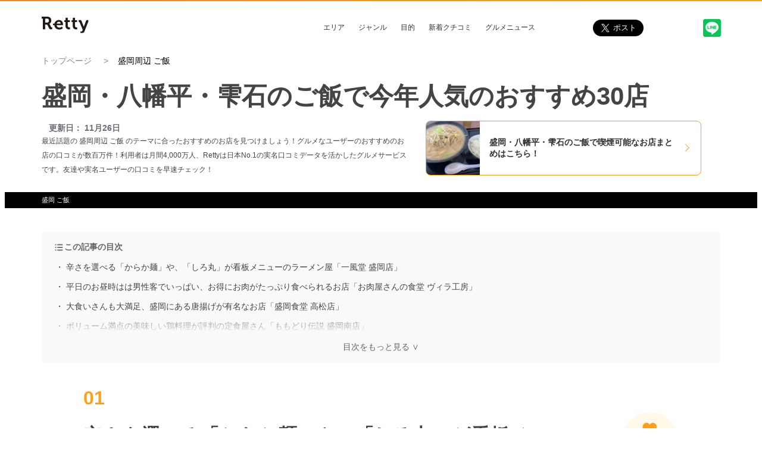

--- FILE ---
content_type: text/html; charset=UTF-8
request_url: https://retty.me/theme/200248379/
body_size: 35304
content:
<!DOCTYPE html>
<html lang="ja" class="" xmlns:fb="https://www.facebook.com/2008/fbml">
<head>

    <title>盛岡・八幡平・雫石のご飯で今年人気のおすすめ30店 - Rettyまとめ</title>

    <meta http-equiv="Content-Type" content="text/html; charset=utf-8" />
            <meta name="keywords" content="盛岡・八幡平・雫石 ご飯" />
    <meta name="description" content="最近話題の 盛岡周辺 ご飯 のテーマに合ったおすすめのお店を見つけましょう！グルメなユーザーのおすすめのお店の口コミが数百万件！利用者は月間4,000万人、Rettyは日本No.1の実名口コミデータを活かしたグルメサービスです。友達や実名ユーザーの口コミを早速チェック！" />
    <meta property="fb:app_id" content="116126681897831" />
    <meta property="og:url" content="https://retty.me/theme/200248379/" />
    <meta property="og:type" content="article"/>
    <meta property="og:title" content="盛岡・八幡平・雫石のご飯で今年人気のおすすめ30店 - Rettyまとめ" />
    <meta property="og:image" content="https://ximg.retty.me/resize/s880x880/-/retty/img_repo/2l/01/26240799.jpg" />
    <meta property="og:description" content="【辛さを選べる「からか麺」や、「しろ丸」が看板メニューのラーメン屋！】【平日のお昼時はは男性客でいっぱい、お得にお肉がたっぷり食べられるお店！】【大食いさんも大満足、盛岡にある唐揚げが有名なお店】。Rettyに投稿された数百万件の口コミから「盛岡・八幡平・雫石 ご飯」で最近話題のお店を54店集めました。実名で信頼できる口コミをさっそくチェック!" />
    <meta property="og:site_name" content="Retty［レッティ］" />
    <meta property="og:locale" content="ja_JP" />
        <meta name="twitter:card" content="summary_large_image">
    <meta name="twitter:site" content="@Retty_jp">    <meta name="twitter:url" content="https://retty.me/theme/200248379/">
    <meta name="twitter:image" content="https://ximg.retty.me/resize/s880x880/-/retty/img_repo/2l/01/26240799.jpg" />
    <meta name="twitter:title" content="盛岡・八幡平・雫石のご飯で今年人気のおすすめ30店 - Rettyまとめ">
    <meta name="twitter:description" content="【辛さを選べる「からか麺」や、「しろ丸」が看板メニューのラーメン屋！】【平日のお昼時はは男性客でいっぱい、お得にお肉がたっぷり食べられるお店！】【大食いさんも大満足、盛岡にある唐揚げが有名なお店】。Rettyに投稿された数百万件の口コミから「盛岡・八幡平・雫石 ご飯」で最近話題のお店を54店集めました。実名で信頼できる口コミをさっそくチェック!">

    <link rel="stylesheet" href="//ajax.googleapis.com/ajax/libs/jqueryui/1.8.12/themes/base/jquery-ui.css" id="theme" />
    <link rel="shortcut icon" href="https://retty.me/favicon.ico" />            <link rel="canonical" href="https://retty.me/theme/200248379/" />
                        
    <script src="//code.jquery.com/jquery-2.1.4.min.js"></script>
        <script type="text/javascript" src="/javascripts/common/common.js"></script>
<script type="text/javascript">
        var RT_CONSTANTS = {
        'ga_sources': {"0":"NONE","1":"NC_WEB","2":"NC_EMAIL","3":"NC_APP","11":"TL_FOLLOW","12":"TL_AREA","13":"TL_ALL","14":"TL_POPULAR","15":"TL_RESTAURANT","16":"TL_AREA_POPULAR","17":"TL_NEW","18":"TL_USER","19":"TL_PREFECTURE","21":"MYTL","22":"REPORT_DETAIL","2000":"ID_REPORT","2001":"MIN_EDIT_RESTAURANT_HISTORY","2002":"MIN_NEW_RESTAURANT_INPUT","2003":"MIN_NEW_RESTAURANT_CHECK","23":"WANNAGO","24":"OTHERS_BEEN","25":"OTHERS_WANNAGO","26":"FOLLOWING","27":"FOLLOWER","28":"OTHERS_FOLLOWING","29":"OTHERS_FOLLOWER","30":"RESTAURANT_DETAIL","31":"RESTAURANT_DETAIL_COUPON","32":"RESTAURANT_DETAIL_EDIT_COLUMN_BUTTON","33":"RESTAURANT_DETAIL_EDIT_BUTTON","34":"RESTAURANT_DETAIL_SHOW_MORE","3000":"ID_POST_REPORT","3001":"RESTAURANT_DETAIL_APPDL_B","3002":"RESTAURANT_DETAIL_REPORTS","3003":"RESTAURANT_DETAIL_MAP","3004":"RESTAURANT_DETAIL_BACK_TO_LIST","3005":"RESTAURANT_DETAIL_WANNAGO_BUTTON","3006":"ADWORDS_KEYWORD_APPDL","3007":"GOURMET_NEWS_BOTTOM_APPDL","3008":"GOURMET_NEWS_ENTRY_APPDL","3009":"GOURMET_NEWS_FACEBOOK_APPDL","3010":"ID_REPORT_BACKUP","3011":"RESTAURANT_REPORT_WANNAGO_DEEP","3012":"RESTAURANT_MAP_DEEP","3013":"RESTAURANT_DETAIL_MAP_DEEP","3014":"RESTAURANT_MAP_TOP_BANNER","3015":"RESTAURANT_PHOTO_TOP_BANNER","3016":"RESTAURANT_REPORT_TOP_BANNER","3017":"RESTAURANT_DETAIL_OPEN_APL","3018":"RESTAURANT_MENU_TOP_BANNER","3019":"RESTAURANT_ALL_OVER_BANNER","3020":"RESTAURANT_REPORT_MIDDLE_APL","3021":"PRIME_WINDOW01_APL","3022":"PRIME_WINDOW02_APL","3023":"PRIME_WINDOW03_APL","3024":"RESTAURANT_MENU_OPEN_APL","3025":"RESTAURANT_MAP_TOP_BANNER2","3026":"RESTAURANT_MAP_DEEP_TYPE_A","3027":"RESTAURANT_MAP_DEEP_TYPE_B","3028":"RESTAURANT_COMMENT_WITH_PHOTO_A","3029":"RESTAURANT_COMMENT_WITH_PHOTO_B","3030":"RESTAURANT_PERIPHERAL_MAP_TOP_BANNER","35":"RESTAURANT_ADD","36":"RESTAURANT_ADD_BY_TABELOG","37":"RESTAURANT_REPORTS","3701":"RESTAURANT_REPORTS_CELEBRITY","3702":"RESTAURANT_DETAIL_CELEBRITY","3703":"RESTAURANT_MENU_DETAIL","3704":"RESTAURANT_PHOTO_FLOOR","3705":"RESTAURANT_WAY_ON_MAP","3706":"RESTAURANT_PHOTO_HIGH_QUALITY","3707":"RESTAURANT_BOTTOM_BANNER","3708":"RESTAURANT_TOP_BANNER","3709":"RESTAURANT_DETAIL_SET_OPEN_APL","3710":"RESTAURANT_DETAIL_SINGLE_OPEN_APL","3711":"RESTAURANT_DETAIL_BRANDCOVER_IMAGE_01","3712":"RESTAURANT_DETAIL_BRANDCOVER_IMAGE_02","3713":"RESTAURANT_DETAIL_BRANDCOVER_IMAGE_03","3714":"RESTAURANT_DETAIL_UNDER_DESC_01","3715":"RESTAURANT_DETAIL_UNDER_DESC_02","3716":"RESTAURANT_DETAIL_UNDER_DESC_03","3717":"RESTAURANT_DETAIL_MENU_BUTTON_A","3718":"RESTAURANT_DETAIL_MENU_BUTTON_B","3719":"RESTAURANT_DETAIL_SINGLE_OPEN_APL_A","3720":"RESTAURANT_DETAIL_SINGLE_OPEN_APL_B","3721":"RESTAURANT_DETAIL_SINGLE_OPEN_APL_A2","3722":"RESTAURANT_DETAIL_SINGLE_OPEN_APL_B2","38":"REPLY_USERS","41":"RANKING_AREA","4101":"RANKING_AREA_ALL_FOLLOW","42":"RANKING_CATEGORY","4201":"RANKING_CATEGORY_ALL_FOLLOW","43":"RANKING_TAG","51":"FOLLOW_SUGGESTION","52":"FOLLOW_SUGGESTION_APP_VISIT_GUIDANCE","53":"FOLLOW_SUGGESTION_APP_FRIEND_ADD","54":"INVITE_SUGGESTION_APP_FRIEND_ADD","55":"INVITE_SUGGESTION_APP_CAMP","56":"INVITE_SUGGESTION_APP_CAMP9","57":"FACEBOOK_FRIEND_APP_VISIT_GUIDANCE","58":"FACEBOOK_FRIEND_LIST","59":"TWITTER_FRIEND_LIST","61":"FACEBOOK_FRIEND_AUTO","71":"NEWS","73":"NEWS_MAIL","74":"NEWS_RESTAURANT","80":"REGIST_GONE","81":"REGIST_WANNAGO","90":"GUIDANCE_REGIST","100":"REPORT_DETAIL_APP_HEADER","101":"WEEKLY_RANKING_NEWS","102":"MESSAGE_WITH_COUPON","103":"CAMP_10000","104":"INVITE_REATAURANT_APP","105":"USERS_THEMA_APP","106":"CAMP_13","107":"CAMP_14","108":"CAMP_17","109":"CAMP_20","110":"REPORT_GONE_DONE","111":"REPORT_WANNAGO_DONE","112":"CONGRATULARION_REPORT_OVER_10","113":"CONGRATULARION_REPORT_OVER_20","114":"CONGRATULARION_REPORT_OVER_30","115":"CONGRATULARION_REPORT_OVER_50","116":"SUGGEST_JUST_GONE","117":"GUIDANCE_JUST_GONE","118":"ALL_USER_FOLLOWING_AREA_POPULAR","119":"ADD_JUST_GONE_FROM_HOME","120":"ADD_JUST_GONE_FROM_SEARCH_RESULT","121":"FACEBOOK_PAGE_REGISTER","130":"USER_FIND_APP_INDEX","131":"USER_FIND_APP_INDEX_AREA_NEW_USER","132":"USER_FIND_APP_INDEX_AREA_POPULAR","133":"USER_FIND_APP_INDEX_SIMILAR","134":"USER_FIND_APP_INDEX_COUNTRY_POPULAR","135":"USER_FIND_APP_INDEX_FOLLOWER","200":"SEARCH_RESULT","201":"SEARCH_CONDITION","202":"SEARCH_RESULT_SUGOTOKU","210":"TOPIC","211":"RESTAURANT_LIST_SCENE_DETAIL","212":"USER_TOPIC","213":"TOPIC_TOP","214":"TOPIC_TAB","215":"LUNCH_MAP","216":"TOPIC_CHECK_MAP_BUTTON","217":"TOPIC_OPEN_APL","218":"TOPIC_SEARCH","219":"TOPIC_SWIPE_BANNER","220":"TOPIC_SWIPE_BANNER_HOKKAIDO","221":"TOPIC_SWIPE_BANNER_KYOTO","222":"TOPIC_SWIPE_BANNER_OSAKA","223":"TOPIC_SEARCH_SAME_PRICE_RESTAURANT","224":"TOPIC_SAVE_FAVORITE_RESTAURANT","225":"TOPIC_QUESTION_BUTTON","226":"TOPIC_OPEN_APL_TYPE_A","227":"TOPIC_OPEN_APL_TYPE_B","228":"TOPIC_OPEN_RESTAURANT_TYPE_A","229":"TOPIC_OPEN_RESTAURANT_TYPE_B","230":"TOPIC_COUPON_BUTTON","231":"TOPIC_OPEN_RESTAURANT_TYPE_A2","232":"TOPIC_OPEN_RESTAURANT_TYPE_B2","300":"MYLIST_SEARCH","301":"MYLIST_SEARCH_ALL","330":"TOPIC_CLICK_RESTAURANT_LINK","401":"HOME_TODAY_RECOMMEND","402":"HOME_TIMELINE","403":"HOME_FIND_RESTAURANTS","500":"TABELOG_RESTAURANT_DETAIL","510":"HOTPEPPER_RESTAURANT_DETAIL","520":"GURUNAVI_RESTAURANT_DETAIL","601":"USER_MATCH_USER_VIEW","602":"SEARCH_FROM_FRIEDN_VIEW","700":"MYPAGE","701":"MYPAGE_PROFILE_SETTING","800":"SMT_QUICK_SEARCH","801":"SMT_QUICK_SEARCH_FROM_MAP","901":"SMT_ALL_OVER_BANNER","902":"SMT_ALL_OVER_BANNER_HOKKAIDO","903":"SMT_ALL_OVER_BANNER_KYOTO","904":"SMT_ALL_OVER_BANNER_OSAKA","1000":"INDEX","1001":"ACP","1002":"ACP_TOP","1003":"ACP_MIDDLE","1004":"ACP_BACK","1005":"ACP_TAB","1006":"RESTRAUNT_LIST_FUNCTIONS","1007":"ACP_TAB_AROUND","1008":"ACP_TOP2","1009":"ACP_SEARCH_FROM_MAP","1010":"ACP_SEARCH_TOP_LUNCH","1011":"ACP_SEARCH_TOP_BUDGET","1012":"ACP_SEARCH_TOP_CHG_CONDITION","1013":"ACP_SEARCH_BOTTOM_BUTTON","1014":"ACP_READ_MORE_LINK","1015":"ACP_READ_MORE_LINK2","1016":"ACP_TOKYO_LEAD_OPEN_APL_BUTTON","1017":"ACP_LEAD_OPEN_APL_BUTTON","1018":"ACP_TAB_NEAR_POPULAR","1019":"ACP_RESTAURANT_OPEN_APL_TYPE_A","1020":"ACP_RESTAURANT_OPEN_APL_TYPE_B","1021":"ACP_SEARCH_TOP_TYPE_A","1022":"ACP_SEARCH_TOP_TYPE_B","1023":"ACP_LEAD_OPEN_APL_BUTTON_TYPE_A","1024":"ACP_LEAD_OPEN_APL_BUTTON_TYPE_B","1025":"ACP_SWIPE_BANNER","1026":"ACP_SWIPE_BANNER_HOKKAIDO","1027":"ACP_SWIPE_BANNER_KYOTO","1028":"ACP_SWIPE_BANNER_OSAKA","1029":"ACP_SWIPE_BANNER_IMG","1030":"ACP_SWIPE_BANNER_IMG_HOKKAIDO","1031":"ACP_SWIPE_BANNER_IMG_KYOTO","1032":"ACP_SWIPE_BANNER_IMG_OSAKA","1033":"ACP_QUESTION_BUTTON","1034":"ACP_WEBPUSH","1040":"ACP_TOP_OPEN_STORE_BANNER","1041":"ACP_MIDDLE_OPEN_STORE_BANNER","1100":"ID_TODAY_RECOMMEND","1150":"SPECIAL_OPEN_RESTAURANT","1200":"ID_TIMELINE","1201":"ID_TIMELINE_NOTIFICATION","1300":"ID_FIND_RESTAURANT","1301":"ID_VIEWED_RESTAURANTS","1302":"FOLLOW_RANKING_USER","1303":"FOLLOW_AREA_NEW_REPORT","1400":"ID_SLIDE_MENU","1401":"USER_DETAIL","9":"HOME_CENTER","10":"HOME","1501":"HOME_TREND_USER1","1502":"HOME_TREND_USER2","1503":"HOME_TREND_USER3","1504":"HOME_TREND_USER4","1505":"HOME_TREND_USER5","1506":"HOME_DAIRY_REST","1507":"HOME_OFFICIAL_USER","1600":"ID_SEARCH_RESULT","1601":"CAMP_27_GENRE","1602":"CAMP_27_CURRENT_AREA","1603":"CAMP_29_APP_DL","1701":"EVENT_DETAIL","1702":"EVENT_MEMBER","1703":"EVENT_JOIN_DETAIL","1800":"ID_RESTAURANT_MAP","1801":"GENRE_RECOMMEND_USER_ALL_FOLLOW","1802":"WANNAGO_POPUP_USER_FOLLOW","1803":"WANNAGO_POPUP_USER_ALL_FOLLOW","1900":"ID_RESTAURANT_REPORTS","1901":"IPA_STARTER_KIT_ALL","1902":"IPA_INITIAL_AREA_GENRE","1903":"IPA_INITIAL_FOLLOW","1904":"IPA_INITIAL_ALL_FOLLOW","1905":"IPA_INITIAL_AREA_FOLLOW","1906":"IPA_INITIAL_ALL_AREA_FOLLOW","1907":"IPA_APPDL_LINK_START_WITH_FACEBOOK_SHARE","10000":"ID_SELECTION_RESULT","2004":"EDIT_RESTAURANT_FOR_WORK","2005":"MIN_EDIT_RESTAURANT_ADDESS","2006":"MIN_EDIT_RESTAURANT_NAME","2007":"MIN_EDIT_RESTAURANT_OPENING_HOUR","2008":"MIN_EDIT_RESTAURANT_URL","2009":"MIN_EDIT_RESTAURANT_CATEGORY_PURPOSE","2010":"MIN_EDIT_RESTAURANT_SEATS","2011":"MIN_EDIT_RESTAURANT_CARD","2012":"MIN_EDIT_RESTAURANT_MAP","2013":"MIN_EDIT_RESTAURANT_CHAINS","2014":"MIN_EDIT_RESTAURANT_STATION","2100":"ID_REPLY_USER","2101":"CRON_UPDATE","3723":"MACARON_RESTAURANT_REPORTS_OPEN_APL","3724":"MACARON_RESTAURANT_PHOTO_LIST_OPEN_APL","3725":"MACARON_RESTAURANT_PHOTO_DETAIL_OPEN_APL","3726":"MACARON_RESTAURANT_PHOTO_EXPANSION_OPEN_APL","3727":"MACARON_ACP_HEADER_FOR_APP","3728":"MACARON_RESTAURANT_HEADER_FOR_APP","3729":"MACARON_RESTAURANT_TOP_NO_PHOTO_FOR_APP","3730":"MACARON_RESTAURANT_TOP_NO_REPORT_FOR_APP","3731":"MACARON_RESTAURANT_TOP_MORE_MENU_FOR_APP","3732":"MACARON_FOOTER_ACP_FOR_APP","3733":"MACARON_FOOTER_RESTAURANT_FOR_APP","3734":"MACARON_FOOTER_TOPIC_FOR_APP","3735":"MACARON_FOOTER_TOP_FOR_APP","3737":"MACARON_RESTAURANT_REPORTS_DETAIL_USER_ICON_FOR_APP","3744":"MACARON_RESTAURANT_REPORTS_DETAIL_USER","3738":"MACARON_LINE_LP_FOR_APP","3739":"MACARON_TOPIC_HEADER_FOR_APP","3740":"MACARON_RESTAURANT_REPORTS_HEADER_FOR_APP","3741":"MACARON_RESTAURANT_PHOTOS_HEADER_FOR_APP","3742":"MACARON_RESTAURANT_MENU_HEADER_FOR_APP","3743":"MACARON_TOP_HEADER_FOR_APP","3745":"MACARON_ACP_FOOTER_FOR_APP","3746":"MACARON_SEARCH_CONDITION_HEADER_FOR_APP","3747":"MACARON_SEARCH_CONDITION_FOOTER_FOR_APP","3748":"MACARON_SEARCH_RESULT_HEADER_FOR_APP","3749":"MACARON_ACP_BOTTOM_TOPICS_FOR_APP","3750":"MACARON_ACP_TOP_TOPICS_FOR_APP","3753":"MACARON_RESTAURANT_FOOTER_FIXED_FOR_APP","3754":"MACARON_TOPICS_ANIM_FOR_APP","3755":"MACARON_ACP_FOR_APP","3756":"MACARON_RESTAURANT_TOP_POST_FOR_APP","3757":"MACARON_TOPICS_NORMAL_FOR_APP","3758":"TOP_USER_SUMMARY_LIST","3759":"TOP_USER_SUMMARY_DETAIL","3760":"TOP_USER_SECOND_LIST","1101":"ID_TODAY_RECOMMEND_KEYWORD","1102":"ID_REPORT_SUMMARY_A","1103":"ID_REPORT_SUMMARY_B","1104":"ID_REPORT_SUMMARY_DETAIL_A","1105":"ID_REPORT_SUMMARY_DETAIL_B","1106":"ID_REPORT_SUMMARY_DETAIL_AREA","1107":"ID_REPORT_SUMMARY_DETAIL_GENRE","1108":"ID_REPORT_SUMMARY_DETAIL_SPECIAL","1109":"ID_REPORT_SUMMARY_DETAIL_MATOME","1110":"ID_PICKUP_NOTIFICATION","1202":"ID_ROOKIE_FEED","1500":"ID_SEARCH","1700":"ID_RESTAURANT","2200":"ID_USER_MINE","2300":"ID_USER_OTHER","2400":"ID_MYLIST_GONE","2500":"ID_MYLIST_WANNAGO","2600":"ID_FOLLOWING","2700":"ID_FOLLOWER","2800":"ID_FACEBOOK_FRIENDS","2900":"ID_TWITTER_FRIENDS","3040":"ID_POST_PHOTO","3100":"ID_REPORT_SELECT_RESTAURANT","3200":"ID_POST_REPORT_DONE","3300":"ID_REGISTER_RESTAURANTS","3400":"ID_NOTICE","3500":"ID_MESSAGE","3600":"ID_FEATURES","3700":"ID_RANKING","3800":"ID_FIND_USER","3900":"ID_EVENT","4000":"ID_SETTING","4100":"ID_HELP","4200":"ID_CONTACT","4300":"ID_PUSH_NOTIFICATION","4400":"ID_TOP_BANNER","4500":"ID_FACEBOOK_PAGE","4600":"ID_SOCIAL_FRIENDS","4700":"ID_JUSTGONE_POPUP","4800":"ID_MORE_WANNAGO_POPUP","4900":"ID_TUTORIAL_WANNAGO","4901":"ID_TUTORIAL_HOWTOUSE","4902":"ID_TUTORIAL_REALNAME","5000":"ID_EASY_POST_REPORT","6000":"ID_GONEPOST_REPORT","7000":"ID_SUGGESTPOST_REPORT","8000":"ID_MYBEST2015_TOP","8001":"ID_MYBEST2015_VIEW","8002":"ID_MYBEST2015_LIST","9000":"ID_MYBEST2016_TOP","9001":"ID_MYBEST2016_VIEW","9002":"ID_MYBEST2016_LIST","9003":"ID_MYBEST2016_PRE","10001":"ID_TOP_USER_LIST"}        };
</script>
            <script type="text/javascript">
        (function(i, s, o, g, r, a, m) {
            i['GoogleAnalyticsObject'] = r;
            i[r] = i[r] || function() {
                (i[r].q = i[r].q || []).push(arguments)
            }, i[r].l = 1 * new Date();
            a = s.createElement(o),
                m = s.getElementsByTagName(o)[0];
            a.async = 1;
            a.src = g;
            m.parentNode.insertBefore(a, m)
        })(window, document, 'script', '//www.google-analytics.com/analytics.js', 'ga');
        ga('create', 'UA-23326233-1', 'retty.me');
                ga('require', 'displayfeatures');
        ga('send', 'pageview');
    </script>
            <script src="//code.jquery.com/jquery-2.1.4.min.js"></script>
        <script type="text/javascript" src="/theme/javascripts/common/jquery.inview.min.js"></script>
        <script type="text/javascript" src="/theme/javascripts/common/logging.js"></script>
        <!-- Facebook Pixel Code -->
<script>
!function(f,b,e,v,n,t,s){if(f.fbq)return;n=f.fbq=function(){n.callMethod?
n.callMethod.apply(n,arguments):n.queue.push(arguments)};if(!f._fbq)f._fbq=n;
n.push=n;n.loaded=!0;n.version='2.0';n.queue=[];t=b.createElement(e);t.async=!0;
t.src=v;s=b.getElementsByTagName(e)[0];s.parentNode.insertBefore(t,s)}(window,
document,'script','//connect.facebook.net/en_US/fbevents.js');

fbq('init', '1541209239534832');
fbq('track', "PageView");</script>
<noscript><img height="1" width="1" style="display:none"
src="https://www.facebook.com/tr?id=1541209239534832&ev=PageView&noscript=1"
/></noscript>
<!-- End Facebook Pixel Code -->                <!-- Google Tag Manager -->
<script>(function(w,d,s,l,i){w[l]=w[l]||[];w[l].push({'gtm.start':
new Date().getTime(),event:'gtm.js'});var f=d.getElementsByTagName(s)[0],
j=d.createElement(s),dl=l!='dataLayer'?'&l='+l:'';j.async=true;j.src=
'https://www.googletagmanager.com/gtm.js?id='+i+dl;f.parentNode.insertBefore(j,f);
})(window,document,'script','dataLayer','GTM-K9PNDL7');</script>

<!-- for GA4 -->
<script>(function(w,d,s,l,i){w[l]=w[l]||[];w[l].push({'gtm.start':
new Date().getTime(),event:'gtm.js'});var f=d.getElementsByTagName(s)[0],
j=d.createElement(s),dl=l!='dataLayer'?'&l='+l:'';j.async=true;j.src=
'https://www.googletagmanager.com/gtm.js?id='+i+dl;f.parentNode.insertBefore(j,f);
})(window,document,'script','dataLayer','GTM-MR2BKM4');</script>
<!-- End Google Tag Manager -->

<link rel="stylesheet" href="/theme/fe/css/macaron/media_theme-66bb6672d2.css" type="text/css" />
<link rel="stylesheet" href="/theme/fe/css/macaron/retty-theme-a65a5b9c88.css" type="text/css" />
<!-- Article Structured Data -->
<script type="application/ld+json">
{
    "@context": "http://schema.org",
    "@type": "ItemList",
    "name": "盛岡・八幡平・雫石のご飯で今年人気のおすすめ30店",
    "description": "最近話題の 盛岡周辺 ご飯 のテーマに合ったおすすめのお店を見つけましょう！グルメなユーザーのおすすめのお店の口コミが数百万件！利用者は月間4,000万人、Rettyは日本No.1の実名口コミデータを活かしたグルメサービスです。友達や実名ユーザーの口コミを早速チェック！",
    "itemListElement": [
        {
            "@type": "ListItem",
            "position": 1,
            "url": "https://retty.me/area/PRE03/ARE161/SUB16101/100000028400/",
            "name": "一風堂 盛岡店",
            "description": "盛岡にあるラーメン屋さん。「からか麺」は辛さを選べ、辛いラーメンが食べたい人にはおススメのメニュー。絶品のもやしタレは持帰りで販売しており、大人買いして帰る方もおられるようです。「しろ丸」はトッピングで野菜を入れるとタンメン風にできます。",
            "image": "https://ximg.retty.me/resize/s880x880/-/retty/img_repo/2l/01/29778318.jpg"
        },
        {
            "@type": "ListItem",
            "position": 2,
            "url": "https://retty.me/area/PRE03/ARE161/SUB36004/100000450611/",
            "name": "お肉屋さんの食堂 ヴィラ工房",
            "description": "平日のお昼時はは男性客でいっぱい、お得にお肉がたっぷり食べられるお店",
            "image": "https://ximg.retty.me/resize/s880x880/-/retty/img_repo/2l/01/26240799.jpg"
        },
        {
            "@type": "ListItem",
            "position": 3,
            "url": "https://retty.me/area/PRE03/ARE161/SUB16101/100000730801/",
            "name": "盛岡食堂 高松店",
            "description": "盛岡にある唐揚げが有名なお店。名物「唐揚げ定食」はジューシーで食べごたえのある唐揚げで、一度食べてみないと損！一人一人に専用のマヨネーズとケチャップのボトルが渡され、好きなだけかけて食べるスタイル。そのボリュームには、大食いさんも大満足間違いなし。ビールを飲みながら「ホルモン炒め」や「酢豚」などのメニューを食べるのもおススメ。〆はチャーハンやワンタンメンなども心に沁みる美味しさ。居心地の良い雰囲気で友人同士や会社の同僚と訪れると会話も弾み、お酒もエンドレスに進む。一度訪れるとファンになる客も多い。",
            "image": "https://ximg.retty.me/resize/s880x880/-/retty/img_repo/2l/01/25511638.JPG"
        },
        {
            "@type": "ListItem",
            "position": 4,
            "url": "https://retty.me/area/PRE03/ARE161/SUB16101/100000856263/",
            "name": "ももどり伝説 盛岡南店",
            "description": "ガッツリ系の定食やラーメン、唐揚げの美味しいお店。おすすめは、ももどり定食(1100円)。皮がパリパリ、身はプリッとした大きな鶏もも肉が4つもお皿に乗っています。コスパの良い唐揚げはジューシーでご飯との相性もバツグン。ボリューム満点の美味しい鶏料理を是非ご堪能下さい。",
            "image": "https://ximg.retty.me/resize/s880x880/-/retty/img_repo/2l/01/29898679.jpg"
        },
        {
            "@type": "ListItem",
            "position": 5,
            "url": "https://retty.me/area/PRE03/ARE161/SUB16101/100000047988/",
            "name": "ブッチャー軒 門店",
            "description": "ランチタイムに訪れれば、和牛の霜降り上カルビや牛タン、ミックスホルモン、ハラミなど、上質なお肉を七輪で自分で焼きながら楽しめます。特にホルモンは臭みがなく、レバーも食べやすいと好評。霜降り肉は柔らかく脂ののりも上々で、どれも一切れが大きくて食べ応えがあります。タレはにんにくが程よく効き、ご飯との相性も抜群。盛りだくさん食べても値段は抑えめ、満足感の高さが魅力です。匂いも気にならず、また行きたくなる焼肉店です。",
            "image": "https://ximg.retty.me/resize/s880x880/-/retty/img_repo/2l/01/29164350.jpg"
        },
        {
            "@type": "ListItem",
            "position": 6,
            "url": "https://retty.me/area/PRE03/ARE161/SUB16101/100001393916/",
            "name": "極上拉麺専門店 穴場",
            "description": "広々とした駐車場と清潔感のあるお洒落な店内が印象的なラーメン店。券売機で食券を購入するシステムで、気軽に入店できます。特上味噌ラーメンのクリーミーなスープともちもちのストレート麺、厚みのあるホロホロのチャーシューが絶品。スープに入った玉ねぎも良いアクセントです。エスプーマ仕立てのラーメンや、ガーリックライスなどご飯物も充実しており、食事の幅が広い点も魅力。女性客でも一人で入りやすい雰囲気で、並ばずにランチを楽しめる穴場的なお店です。",
            "image": "https://ximg.retty.me/resize/s880x880/-/retty/img_repo/2l/01/36273769.jpg"
        },
        {
            "@type": "ListItem",
            "position": 7,
            "url": "https://retty.me/area/PRE03/ARE161/SUB16101/100000863226/",
            "name": "食堂 田舎家",
            "description": "朝から多くの常連で賑わうこちらの食堂では、どんぶりにモリモリと盛られた野菜炒めや、大ぶりの生姜焼きが2枚のった特製定食など、豪快なボリューム感が魅力です。ご飯が進む絶品のタレ、ご飯自体の美味しさも評価されています。ほかにも濃厚ダレのチャーシューエッグや、胸肉を使ったさっぱりめの唐揚げなど、バリエーションが豊富。キャベツも惜しみなく盛られていて、食べごたえ十分です。次回はカツカレーや唐揚げ定食を狙う人も多いようで、何度も通いたくなるお店です。",
            "image": "https://ximg.retty.me/resize/s880x880/-/retty/img_repo/2l/01/36401155.jpg"
        },
        {
            "@type": "ListItem",
            "position": 8,
            "url": "https://retty.me/area/PRE03/ARE161/SUB36004/100000882099/",
            "name": "くるまやラーメン 岩手紫波店",
            "description": "餃子がおススメ、味噌ラーメンも人気のラーメン屋さん",
            "image": "https://ximg.retty.me/resize/s880x880/-/retty/img_repo/2l/01/18296868.jpg"
        },
        {
            "@type": "ListItem",
            "position": 9,
            "url": "https://retty.me/area/PRE03/ARE161/SUB16101/100000735884/",
            "name": "高島屋",
            "description": "自家製のお餅が有名。お汁粉が看板メニューでカレーもおいしい老舗の甘味屋",
            "image": "https://ximg.retty.me/resize/s880x880/-/retty/img_repo/2l/01/29859210.jpg"
        },
        {
            "@type": "ListItem",
            "position": 10,
            "url": "https://retty.me/area/PRE03/ARE161/SUB16101/100000732719/",
            "name": "みよし食堂",
            "description": "昭和35年創業の老舗食堂で味わえる豚バラ定食は、厚めにカットされた豚バラ肉を甘辛いタレで炒め、生姜とニンニクの風味がしっかり効いた一品。ごはんが何杯でも進む力強い味わいが魅力です。味噌ラーメンやチャーハン、唐揚げも地元で親しまれるメニューとなっており、盛岡で長年愛されてきた食堂ならではのおいしさを楽しめます。",
            "image": "https://ximg.retty.me/resize/s880x880/-/retty/img_repo/2l/01/37624879.jpg"
        },
        {
            "@type": "ListItem",
            "position": 11,
            "url": "https://retty.me/area/PRE03/ARE161/SUB16101/100000882183/",
            "name": "清鮨",
            "description": "盛岡駅からアクセスしやすい場所にある海鮮丼のお店。営業担当おすすめの海鮮丼は、たっぷりの新鮮な魚介が贅沢に盛り付けられており、ボリュームも満点。これが千円という手頃な価格で味わえるので、出張やランチタイムにぴったりです。価格以上の満足感が得られる一品です。",
            "image": "https://ximg.retty.me/resize/s880x880/-/retty/img_repo/2l/01/29714305.jpg"
        },
        {
            "@type": "ListItem",
            "position": 12,
            "url": "https://retty.me/area/PRE03/ARE161/SUB16101/100000734557/",
            "name": "根菜屋",
            "description": "暖かな雰囲気の店内は靴を脱いでリラックスでき、カウンター席やテーブル席が揃っています。お通しから丁寧な手仕事が感じられ、訪れる人をもてなします。40種類ものバラエティ豊かなおでんは、大根など定番からミミガー串や南部せんべい、三陸わかめなど珍しい具材まで揃い、岩手や東北の食材をふんだんに使用。オリジナルの月の輪日本酒や樽酒も用意され、熱燗やぬる燗で楽しめます。家庭的で落ち着いた空間とこだわりの料理・お酒が魅力のお店です。",
            "image": "https://ximg.retty.me/resize/s880x880/-/retty/img_repo/2l/01/36314499.jpg"
        },
        {
            "@type": "ListItem",
            "position": 13,
            "url": "https://retty.me/area/PRE03/ARE161/SUB36004/100001166489/",
            "name": "遠野食肉センター 矢巾店ラム",
            "description": "岩手でヂンギスカンを食べるならここ、とても美味しい焼肉屋さん",
            "image": "https://ximg.retty.me/resize/s880x880/-/retty/img_repo/2l/01/26135147.jpg"
        },
        {
            "@type": "ListItem",
            "position": 14,
            "url": "https://retty.me/area/PRE03/ARE161/SUB16101/100000757008/",
            "name": "〼〜かまどのある家・酒をよぶ食卓〜",
            "description": "こだわりの竈門で炊いたご飯が食べられるお店では、白米か玄米を好みに合わせて選べるのが嬉しいポイント。カリッと揚がった油淋鶏は柚子の香りがさっぱりと広がり、さくさくのお肉と合わせて楽しめます。また、大ぶりなレバーがたっぷり入ったレバニラ炒め定食は食べ応えも抜群。玄米は香ばしさと歯ごたえが魅力で、健康志向の方にもおすすめ。店内は活気があり、注文は口頭で気軽にでき、電子マネーにも対応しているのでランチにぴったりです。",
            "image": "https://ximg.retty.me/resize/s880x880/-/retty/img_repo/2l/01/15480308.jpg"
        },
        {
            "@type": "ListItem",
            "position": 15,
            "url": "https://retty.me/area/PRE03/ARE161/SUB16101/100000801190/",
            "name": "麺極 はなみち",
            "description": "遅めの時間でも店内には行列ができる活気あるラーメン店。食券制でスムーズに注文ができ、ライスがセルフサービスかつ無料で楽しめるのが嬉しいポイントです。ラーメンは醤油・味噌・ニンニクと複数の種類があり、どれも具沢山でご飯と相性抜群。特に家系を感じる濃厚スープは、卓上のニンニクを加えるとさらにコクが増し満足度が上がります。麺はツルツルで歯ごたえも良く、チャーシューは2種類（柔らかいものとレア風）が味わえて食べ応えも十分。駐車場もあり、車での来店もしやすいお店です。",
            "image": "https://ximg.retty.me/resize/s880x880/-/retty/img_repo/2l/01/29269329.jpg"
        },
        {
            "@type": "ListItem",
            "position": 16,
            "url": "https://retty.me/area/PRE03/ARE161/SUB16101/100001400466/",
            "name": "立呑 えびすけ",
            "description": "盛岡駅構内にあり、改札からすぐのところに立ち飲みで気軽に楽しめるお店。最大の魅力は、地元岩手の日本酒をはじめドリンクの種類が豊富で、特に地酒6種から選べる日本酒せんべろセットや、お得なせんべろセット（2杯＋つまみ2品で1200円）が好評です。牛すじ煮込みややきとん、豚丼など、ご飯ものも揃っていてボリュームも充分。おつまみの種類やセット内容も充実しているので、出張や旅行の際のちょい呑みにも、帰省時のひと休みにもぴったり。昼から飲めて、明るい雰囲気の中で地元愛を感じながら寛げます。JREポイントも利用できるため利便性も高いお店です。",
            "image": "https://ximg.retty.me/resize/s880x880/-/retty/img_repo/2l/01/37692695.jpg"
        },
        {
            "@type": "ListItem",
            "position": 17,
            "url": "https://retty.me/area/PRE03/ARE161/SUB16101/100001315980/",
            "name": "らーめん おっぺしゃん 盛岡駅前店",
            "description": "盛岡にありながら熊本ラーメンを楽しめるお店。自家製の細麺は熊本製粉を使用し、豚骨・鶏ガラに野菜や魚介を合わせたスープは、黒マー油の香りとコクが印象的。魚介醤油豚骨や熟成味噌豚骨、担々麺など多彩なラーメンがあり、濃厚なスープと厚切り豚バラチャーシューが特徴です。〆の一杯にもぴったり。餃子は餡がたっぷり入り、ボリューム満点。券売機スタイルで、地元の人々に親しまれ、常に活気が感じられるお店です。",
            "image": "https://ximg.retty.me/resize/s880x880/-/retty/img_repo/2l/01/37692670.jpg"
        },
        {
            "@type": "ListItem",
            "position": 18,
            "url": "https://retty.me/area/PRE03/ARE161/SUB16101/100000882097/",
            "name": "やまなか家 盛南店",
            "description": "出汁のきいたスープの冷麺が美味しい、コスパの高い焼肉屋さん",
            "image": "https://ximg.retty.me/resize/s880x880/-/retty/img_repo/2l/01/16809899.jpg"
        },
        {
            "@type": "ListItem",
            "position": 19,
            "url": "https://retty.me/area/PRE03/ARE161/SUB16101/100001166623/",
            "name": "めん太郎",
            "description": "きしめんのような程良い歯ごたえのうどんに、炙ったチーズとトマトをトッピングしたピリ辛麺を味わえるお店です。ベースのスープは卵とじでまろやかさがあり、ラー油を加えることでさらに奥深い風味と辛さを楽しめます。ボリュームもあり、途中で味変できるのも魅力のひとつ。店内は気軽に入れる雰囲気で、口頭注文のスタイルです。",
            "image": "https://ximg.retty.me/resize/s880x880/-/retty/img_repo/2l/01/33474608.jpg"
        },
        {
            "@type": "ListItem",
            "position": 20,
            "url": "https://retty.me/area/PRE03/ARE161/SUB16101/100000031920/",
            "name": "ももどり駅前食堂",
            "description": "駅近で通し営業のため、昼から夜までいつでも立ち寄れる万能な食堂。名物の鶏もも肉は表面がパリっと香ばしく、中はジューシーで、じっくり焼き上げた秘伝のスパイシーな味付けがクセになります。ピリ辛でボリュームもたっぷりなため、しっかり食べたい方にもおすすめ。唐揚げやジャジャ麺、ご当地のビスケット天ぷらなど定食以外のメニューも豊富で、豆の風味が濃厚な自家製豆腐や揚げ出し豆腐も根強い人気があります。定食は煮卵やポテトサラダ、茶碗蒸しなどが付き、豪華な内容。スタッフは明るく丁寧で、食事のみの利用もお酒とつまみを楽しむ使い方も可能。ひとりでもグループでも、賑やかに美味しい鶏料理を味わえるお店です。",
            "image": "https://ximg.retty.me/resize/s880x880/-/retty/img_repo/2l/01/37534845.jpg"
        },
        {
            "@type": "ListItem",
            "position": 21,
            "url": "https://retty.me/area/PRE03/ARE161/SUB16101/100000764642/",
            "name": "とんかつ熊さん",
            "description": "サイドメニューも充実、ボリュームたっぷりで美味しい人気のカレー屋さん",
            "image": "https://ximg.retty.me/resize/s880x880/-/retty/img_repo/2l/01/31059027.jpg"
        },
        {
            "@type": "ListItem",
            "position": 22,
            "url": "https://retty.me/area/PRE03/ARE161/SUB16101/100000786692/",
            "name": "中華料理正華",
            "description": "町中華の雰囲気が楽しめるこちらのお店では、天津飯などの定番メニューが手頃な価格で味わえます。ザーサイやナムルなどの小皿もついてきて、お得感があります。昔ながらの味わいで、気軽にランチや夕食を楽しみたい方にぴったりです。",
            "image": "https://ximg.retty.me/resize/s880x880/-/retty/img_repo/2l/01/36677644.jpg"
        },
        {
            "@type": "ListItem",
            "position": 23,
            "url": "https://retty.me/area/PRE03/ARE161/SUB16101/100001304019/",
            "name": "札幌海老麺舎 えん",
            "description": "ずっと冷めないグツグツのつけだれが自慢のつけ麺専門店。熱々の状態が続くので麺が最後まで美味しくいただけます。仕上げにレモンを加えることで、さっぱりとした新しい味わいも楽しめるのが魅力です。細やかに工夫された味と食べ方で、計算された一杯を堪能できます。",
            "image": "https://ximg.retty.me/resize/s880x880/-/retty/img_repo/2l/01/33333820.jpg"
        },
        {
            "@type": "ListItem",
            "position": 24,
            "url": "https://retty.me/area/PRE03/ARE161/SUB36004/100000730296/",
            "name": "拉麺太极",
            "description": "優しいスープに甘い背脂たっぷり。地元で人気の無化調ラーメンの名店",
            "image": "https://ximg.retty.me/resize/s880x880/-/retty/img_repo/2l/01/16810043.jpg"
        },
        {
            "@type": "ListItem",
            "position": 25,
            "url": "https://retty.me/area/PRE03/ARE161/SUB16101/100000857603/",
            "name": "三代目福建楼",
            "description": "いつ行っても混んでいる。地元で大評判の中華のお店",
            "image": "https://ximg.retty.me/resize/s880x880/-/retty/img_repo/2l/01/32493122.jpg"
        },
        {
            "@type": "ListItem",
            "position": 26,
            "url": "https://retty.me/area/PRE03/ARE161/SUB24201/100001169444/",
            "name": "むら重",
            "description": "お昼時には多くのお客さんで賑わい、入店するとすぐにその評判の高さを実感できます。メニューはどれも魅力的で迷いますが、鳥のからあげや生ラム定食など、肉料理がとてもおすすめです。特に生ラムは新鮮で柔らかく、噛むほどに旨味が広がります。温玉などの付け合わせも楽しめ、リピートしたくなるお店です。",
            "image": "https://ximg.retty.me/resize/s880x880/-/retty/img_repo/2l/01/36025752.jpg"
        },
        {
            "@type": "ListItem",
            "position": 27,
            "url": "https://retty.me/area/PRE03/ARE161/SUB16101/100000044458/",
            "name": "むら八 フェザン店",
            "description": "こちらのお店では、厳選された佐助豚や館ヶ森高原豚など異なる種類の豚肉を食べ比べできるボリューム満点のセットや、ジューシーなロースカツ定食が楽しめます。肉それぞれの特徴が活かされており、自家製のこだわりソースと共に食べることで満足感がさらに高まります。ご飯は一回限りですが、キャベツや豚汁はおかわり自由。スタッフの細やかなサービスも評判です。自家製のローストチキンや一本木漬けなどのサイドメニューも充実しており、揚げ物が食べたくなった時にぴったりのお店です。",
            "image": "https://ximg.retty.me/resize/s880x880/-/retty/img_repo/2l/01/37905336.jpg"
        },
        {
            "@type": "ListItem",
            "position": 28,
            "url": "https://retty.me/area/PRE03/ARE161/SUB16101/100000553289/",
            "name": "お食事処 桂",
            "description": "どんぶりからあふれる具材でボリューム満点！巣子駅の近くのてんぷら屋さん",
            "image": "https://ximg.retty.me/resize/s880x880/-/retty/img_repo/2l/01/30528058.jpg"
        },
        {
            "@type": "ListItem",
            "position": 29,
            "url": "https://retty.me/area/PRE03/ARE161/SUB16101/100001331913/",
            "name": "南部ビストロ うんめのす",
            "description": "こちらのお店では、岩手県の地酒を3種類飲み比べできるセットが好評です。一緒に楽しめる「呑んべえ漬」は、ご飯のおともにもお酒の肴にも相性抜群で、東北ならではの味わいを堪能できます。地酒好きにはもちろん、東北の食文化を体験したい方にもおすすめのお店です。",
            "image": "https://ximg.retty.me/resize/s880x880/-/retty/img_repo/2l/01/38116136.jpg"
        },
        {
            "@type": "ListItem",
            "position": 30,
            "url": "https://retty.me/area/PRE03/ARE161/SUB16101/100000330951/",
            "name": "カフェレストラン瑠奈",
            "description": "肉汁ジューシー鉄板ハンバーグが人気。ランチにおすすめのカフェレストラン",
            "image": "https://ximg.retty.me/resize/s880x880/-/retty/img_repo/2l/01/30902448.jpg"
        }
    ]
}</script>

<!-- Breadcrumb Structured Data -->
<script type="application/ld+json">
{
    "@context": "https://schema.org",
    "@type": "BreadcrumbList",
    "itemListElement": [
        {
            "@type": "ListItem",
            "position": 1,
            "name": "トップページ",
            "item": "https://retty.me"
        },
        {
            "@type": "ListItem",
            "position": 2,
            "name": "盛岡周辺 ご飯"
        }
    ]
}</script>

<script>
var objectFitImages=function(){"use strict";function t(t,e){return"data:image/svg+xml,%3Csvg xmlns='http://www.w3.org/2000/svg' width='"+t+"' height='"+e+"'%3E%3C/svg%3E"}function e(t){if(t.srcset&&!m&&window.picturefill){var e=window.picturefill._;t[e.ns]&&t[e.ns].evaled||e.fillImg(t,{reselect:!0}),t[e.ns].curSrc||(t[e.ns].supported=!1,e.fillImg(t,{reselect:!0})),t.currentSrc=t[e.ns].curSrc||t.src}}function i(t){for(var e,i=getComputedStyle(t).fontFamily,r={};null!==(e=l.exec(i));)r[e[1]]=e[2];return r}function r(e,i,r){var n=t(i||1,r||0);p.call(e,"src")!==n&&b.call(e,"src",n)}function n(t,e){t.naturalWidth?e(t):setTimeout(n,100,t,e)}function c(t){var c=i(t),o=t[a];if(c["object-fit"]=c["object-fit"]||"fill",!o.img){if("fill"===c["object-fit"])return;if(!o.skipTest&&g&&!c["object-position"])return}if(!o.img){o.img=new Image(t.width,t.height),o.img.srcset=p.call(t,"data-ofi-srcset")||t.srcset,o.img.src=p.call(t,"data-ofi-src")||t.src,b.call(t,"data-ofi-src",t.src),t.srcset&&b.call(t,"data-ofi-srcset",t.srcset),r(t,t.naturalWidth||t.width,t.naturalHeight||t.height),t.srcset&&(t.srcset="");try{s(t)}catch(t){window.console&&console.warn("https://bit.ly/ofi-old-browser")}}e(o.img),t.style.backgroundImage='url("'+(o.img.currentSrc||o.img.src).replace(/"/g,'\\"')+'")',t.style.backgroundPosition=c["object-position"]||"center",t.style.backgroundRepeat="no-repeat",t.style.backgroundOrigin="content-box",/scale-down/.test(c["object-fit"])?n(o.img,function(){o.img.naturalWidth>t.width||o.img.naturalHeight>t.height?t.style.backgroundSize="contain":t.style.backgroundSize="auto"}):t.style.backgroundSize=c["object-fit"].replace("none","auto").replace("fill","100% 100%"),n(o.img,function(e){r(t,e.naturalWidth,e.naturalHeight)})}function s(t){var e={get:function(e){return t[a].img[e||"src"]},set:function(e,i){return t[a].img[i||"src"]=e,b.call(t,"data-ofi-"+i,e),c(t),e}};Object.defineProperty(t,"src",e),Object.defineProperty(t,"currentSrc",{get:function(){return e.get("currentSrc")}}),Object.defineProperty(t,"srcset",{get:function(){return e.get("srcset")},set:function(t){return e.set(t,"srcset")}})}function o(t,e){var i=!h&&!t;if(e=e||{},t=t||"img",f&&!e.skipTest||!d)return!1;"img"===t?t=document.getElementsByTagName("img"):"string"==typeof t?t=document.querySelectorAll(t):"length"in t||(t=[t]);for(var r=0;r<t.length;r++)t[r][a]=t[r][a]||{skipTest:e.skipTest},c(t[r]);i&&(document.body.addEventListener("load",function(t){"IMG"===t.target.tagName&&o(t.target,{skipTest:e.skipTest})},!0),h=!0,t="img"),e.watchMQ&&window.addEventListener("resize",o.bind(null,t,{skipTest:e.skipTest}))}var a="bfred-it:object-fit-images",l=/(object-fit|object-position)\s*:\s*([-\w\s%]+)/g,u="undefined"==typeof Image?{style:{"object-position":1}}:new Image,g="object-fit"in u.style,f="object-position"in u.style,d="background-size"in u.style,m="string"==typeof u.currentSrc,p=u.getAttribute,b=u.setAttribute,h=!1;return o.supportsObjectFit=g,o.supportsObjectPosition=f,function(){function t(t,e){return t[a]&&t[a].img&&("src"===e||"srcset"===e)?t[a].img:t}f||(HTMLImageElement.prototype.getAttribute=function(e){return p.call(t(this,e),e)},HTMLImageElement.prototype.setAttribute=function(e,i){return b.call(t(this,e),e,String(i))})}(),o}();
</script>

<script>
  var treasureParams = {"client_name":"retty"};
  var themeKeywords = "ご飯";
  var themeArea = "盛岡・八幡平・雫石";
</script>
<script type="text/javascript" src="/theme/javascripts/common/logging_settings.js"></script>
<script type="text/javascript">
!function(t,e){if(void 0===e[t]){e[t]=function(){e[t].clients.push(this),
this._init=[Array.prototype.slice.call(arguments)]},e[t].clients=[];
for(var r=function(t){return function(){return this["_"+t]=this["_"+t]||[],
this["_"+t].push(Array.prototype.slice.call(arguments)),this}},
s=["addRecord","set","trackEvent","trackPageview","trackClicks","ready"],
a=0;a<s.length;a++){var c=s[a];e[t].prototype[c]=r(c)}var n=document.createElement("script");
n.type="text/javascript",n.async=!0,n.src=("https:"===document.location.protocol?"https:":"http:")+"//cdn.treasuredata.com/sdk/1.9.1/td.min.js";
var i=document.getElementsByTagName("script")[0];i.parentNode.insertBefore(n,i)}}("Treasure",this);
</script>

<script type="text/javascript">
!function(t,e){if(void 0===e[t]){e[t]=function(){e[t].clients.push(this),this._init=[Array.prototype.slice.call(arguments)]},e[t].clients=[];for(var r=function(t){return function(){return this["_"+t]=this["_"+t]||[],this["_"+t].push(Array.prototype.slice.call(arguments)),this}},s=["addRecord","set","trackEvent","trackPageview","trackClicks","ready","fetchUserSegments"],a=0;a<s.length;a++){var c=s[a];e[t].prototype[c]=r(c)}var n=document.createElement("script");n.type="text/javascript",n.async=!0,n.src=("https:"===document.location.protocol?"https:":"http:")+"//cdn.treasuredata.com/sdk/1.9.1/td.min.js";var i=document.getElementsByTagName("script")[0];i.parentNode.insertBefore(n,i)}}("Treasure",this);
</script>

<script type="text/javascript" src="/theme/javascripts/common/tracking_td.js" data-view-type="pc"></script>
<!-- Browsi導入https://github.com/RettyInc/retty2-darvish/issues/1041 -->

  <script src="https://cdn.browsiprod.com/bootstrap/bootstrap.js" id="browsi-tag" data-pubKey="retty" data-siteKey="retty" async></script>
<script>
    window.browsitag = window.browsitag || {};
    window.browsitag.cmd = window.browsitag.cmd ||[];
</script>
<script async='async' src="https://flux-cdn.com/client/retty/retty.min.js"></script>
<script type="text/javascript">
  window.pbjs = window.pbjs || {que: []};
</script>
<script async='async' src='https://www.googletagservices.com/tag/js/gpt.js'></script>
<script>
  var googletag = googletag || {};
  googletag.cmd = googletag.cmd || [];
</script>

<script type="text/javascript">
  window.fluxtag = {
    readyBids: {
      prebid: false,
      amazon: false,
      google: false
    },
    failSafeTimeout: 3e3,
    isFn: function isFn(object) {
      var _t = 'Function';
      var toString = Object.prototype.toString;
      return toString.call(object) === '[object ' + _t + ']';
    },
    launchAdServer: function() {
      if (!fluxtag.readyBids.prebid || !fluxtag.readyBids.amazon) {
        return;
      }
      fluxtag.requestAdServer();
    },
    requestAdServer: function() {
      if (!fluxtag.readyBids.google) {
        fluxtag.readyBids.google = true;
        googletag.cmd.push(function () {
          if (!!(pbjs.setTargetingForGPTAsync) && fluxtag.isFn(pbjs.setTargetingForGPTAsync)) {
            pbjs.que.push(function () {
              pbjs.setTargetingForGPTAsync();
            });
          }
          googletag.pubads().refresh();
        });
      }
    }
  };
</script>

<script type="text/javascript">
    var launchHeaderBidding = function() {
        if (!!(window.pbFlux) && !!(window.pbFlux.prebidBidder) && fluxtag.isFn(window.pbFlux.prebidBidder)) {
            pbjs.que.push(function () {
                window.pbFlux.prebidBidder();
            });
        } else {
            fluxtag.readyBids.prebid = true;
            fluxtag.launchAdServer();
        }
        setTimeout(function() {
            fluxtag.requestAdServer();
        }, fluxtag.failSafeTimeout);
    };
</script>

<script type='text/javascript'>
    var majorReferrerList = [
        'amp-retty-me.cdn.ampproject.org',
        'loco.yahoo.co.jp',
        'www.facebook.com',
        'm.facebook.com',
        'l.facebook.com',
        'retty.me',
        'retty.news',
        'search.smt.docomo.ne.jp',
        'search.yahoo.co.jp',
        'sp-web.search.auone.jp',
        'user.retty.me',
        'www.bing.com',
        'www.google.com',
        'www.google.co.jp',
    ];
    var getReferrerIfMajor = function () {
        var regex = /^https?:\/\/([^\/\?]+)/;
        if (regex.test(document.referrer)) {
            var domain = document.referrer.match(regex)[1];
            if (majorReferrerList.indexOf(domain) >= 0) {
                return domain;
            }
        }
        return null;
    };
    googletag.cmd.push(function(){
        function randomInt(min, max) {
          return Math.floor( Math.random() * (max + 1 - min) ) + min;
        }
        googletag.pubads().setTargeting("fluct_ad_group", String(randomInt(1, 10)));

        googletag.defineSlot('/13539712/PC_theme_footer', [[980, 90], 'fluid'], 'div-gpt-ad-1605747576071-0').addService(googletag.pubads()).setCollapseEmptyDiv(true, true);googletag.defineSlot('/13539712/PC_theme_media_1', [1000, 90], 'div-gpt-ad-1658986805322-0').addService(googletag.pubads()).setCollapseEmptyDiv(true, true);
        googletag.pubads().enableSingleRequest();
                    googletag.pubads().setTargeting("THEME_ID", ["200248379"])
                    googletag.pubads().setTargeting("THEME_KEYWORDS", ["\u3054\u98ef"])
                    googletag.pubads().setTargeting("EBV", ["4"])
                    googletag.pubads().setTargeting("THEME_CLIENT", ["retty"])
                    googletag.pubads().setTargeting("PUR", ["45"])
                    googletag.pubads().setTargeting("ENV", ["production"])
                    googletag.pubads().setTargeting("PRE", ["03"])
                    googletag.pubads().setTargeting("ARE", ["161"])
        
                var abtestValue = Math.floor(Math.random() * 10);
        googletag.pubads().setTargeting("abtest", [String(abtestValue)]);

                googletag.pubads().setTargeting("HOST", [location.host]);

        var referrer = getReferrerIfMajor();
        if (referrer !== null) {
            googletag.pubads().setTargeting("MAJOR_REFERRER", referrer);
        }

                if (ruid !== null) {
            googletag.pubads().setTargeting("RUID", ruid);
        }
        googletag.pubads().disableInitialLoad();
        googletag.enableServices();
    });
</script>

<script src='/theme/javascripts/common/tracking_td.js'></script>
<script>
var acpToken = '9f2f70d5-b645-4e77-8725-c72d7b992d53';
var restaunratToken = '7e61e67f-1216-435d-8864-2a2861c7661a';
var ruidToken = 'e9e18732-4cb3-4cbd-a62f-a31e027a8c7a';
var tdidToken = '25363fdf-458d-4e17-8964-1fbc9a67cac7';
var acpId = '';

var tdTargetingToken = {
    audienceToken: [acpToken, ruidToken, tdidToken],
    keys: {
        cat_pur: acpId,
        ruid: ruid,
    }
};
var tdSuccessCallback = function (key, segments) {
    googletag.cmd.push(function () {
        if (segments === '') return;
        [
            'CDP_ACP',
            'CDP_USER',
            'CDP_RUID',
            'CDP_TDID',
        ].forEach(function (targeting) {
            googletag.pubads().setTargeting(targeting, segments);
        });
        launchHeaderBidding();
    });
};
var tdErrorCallback = function () {
    googletag.cmd.push(function () {
        launchHeaderBidding();
    });
};
accessLogAction(tdSuccessCallback, tdErrorCallback, tdTargetingToken);
</script>

<!-- Zucks -->
<script type="text/javascript">
  (function() {
    function f(x) {
      return x.indexOf('_TD=') === 0 || x.indexOf('_td=') === 0;
    }
    var td = document.cookie.split('; ').filter(f)[0];
    if (td) {
      var url = 'https://s.side3.zucks.net/s/retty?td_client_id=' + td.split('=')[1];
      var dom = document.createElement('script');
      dom.src = url;
      document.head.appendChild(dom);
    }
  })();
</script>

<!-- TAM -->
<script type="text/javascript">
  !function(a9, a, p, s, t, A, g) {
    if(a[a9]) return;
    function q(c, r) { a[a9]._Q.push([c,r]) }
    a[a9] = {
        init: function() { q("i", arguments) },
        fetchBids: function() { q("f", arguments) },
        setDisplayBids: function() {},
        _Q: []
    };
    A = p.createElement(s);
    A.async = !0;
    A.src = t;
    g = p.getElementsByTagName(s)[0];
    g.parentNode.insertBefore(A, g)
  } ("apstag", window, document, "script", "//c.amazon-adsystem.com/aax2/apstag.js");
  apstag.init({
      pubID: '3545',
      adServer: 'googletag',
      bidTimeout: 2500
  });
  apstag.fetchBids({

              slots: [
        {
          slotID: "PC_theme_top_1",
          sizes: [[728, 90], [728, 272], [728, 300]],
          slotName: "/13539712/PC_theme_top_1",
        },
        {
          slotID: "PC_theme_top_2",
          sizes: [[728, 90], [728, 272], [728, 300]],
          slotName: "/13539712/PC_theme_top_2",
        },
        {
          slotID: "PC_theme_top_3",
          sizes: [[728, 90], [728, 272], [728, 300]],
          slotName: "/13539712/PC_theme_top_3",
        },
        {
          slotID: "PC_theme_top_4",
          sizes: [[728, 90], [728, 272], [728, 300]],
          slotName: "/13539712/PC_theme_top_4",
        },
        {
          slotID: "PC_theme_top_5",
          sizes: [[728, 90], [728, 272], [728, 300]],
          slotName: "/13539712/PC_theme_top_5",
        },
        {
          slotID: "PC_theme_top_6",
          sizes: [[728, 90], [728, 272], [728, 300]],
          slotName: "/13539712/PC_theme_top_6",
        },
        {
          slotID: "PC_theme_top_7",
          sizes: [[728, 90], [728, 272], [728, 300]],
          slotName: "/13539712/PC_theme_top_7",
        },
        {
          slotID: "PC_theme_top_8",
          sizes: [[728, 90], [728, 272], [728, 300]],
          slotName: "/13539712/PC_theme_top_8",
        },
        {
          slotID: "PC_theme_top_9",
          sizes: [[728, 90], [728, 272], [728, 300]],
          slotName: "/13539712/PC_theme_top_9",
        },
        {
          slotID: "PC_theme_top_10",
          sizes: [[728, 90], [728, 272], [728, 300]],
          slotName: "/13539712/PC_theme_top_10",
        },
        {
          slotID: "PC_theme_top_11",
          sizes: [[728, 90], [728, 272], [728, 300]],
          slotName: "/13539712/PC_theme_top_11",
        },
        {
          slotID: "PC_theme_top_12",
          sizes: [[728, 90], [728, 272], [728, 300]],
          slotName: "/13539712/PC_theme_top_12",
        },
        {
          slotID: "PC_theme_top_13",
          sizes: [[728, 90], [728, 272], [728, 300]],
          slotName: "/13539712/PC_theme_top_13",
        },
        {
          slotID: "PC_theme_top_14",
          sizes: [[728, 90], [728, 272], [728, 300]],
          slotName: "/13539712/PC_theme_top_14",
        },
        {
          slotID: "PC_theme_top_15",
          sizes: [[728, 90], [728, 272], [728, 300]],
          slotName: "/13539712/PC_theme_top_15",
        },
        {
          slotID: "PC_theme_top_16",
          sizes: [[728, 90], [728, 272], [728, 300]],
          slotName: "/13539712/PC_theme_top_16",
        },
        {
          slotID: "PC_theme_top_17",
          sizes: [[728, 90], [728, 272], [728, 300]],
          slotName: "/13539712/PC_theme_top_17",
        },
        {
          slotID: "PC_theme_top_18",
          sizes: [[728, 90], [728, 272], [728, 300]],
          slotName: "/13539712/PC_theme_top_18",
        },
        {
          slotID: "PC_theme_top_19",
          sizes: [[728, 90], [728, 272], [728, 300]],
          slotName: "/13539712/PC_theme_top_19",
        },
        {
          slotID: "PC_theme_top_20",
          sizes: [[728, 90], [728, 272], [728, 300]],
          slotName: "/13539712/PC_theme_top_20",
        },
        {
          slotID: "PC_theme_top_21",
          sizes: [[728, 90], [728, 272], [728, 300]],
          slotName: "/13539712/PC_theme_top_21",
        },
        {
          slotID: "PC_theme_top_22",
          sizes: [[728, 90], [728, 272], [728, 300]],
          slotName: "/13539712/PC_theme_top_22",
        },
        {
          slotID: "PC_theme_top_23",
          sizes: [[728, 90], [728, 272], [728, 300]],
          slotName: "/13539712/PC_theme_top_23",
        },
        {
          slotID: "PC_theme_top_24",
          sizes: [[728, 90], [728, 272], [728, 300]],
          slotName: "/13539712/PC_theme_top_24",
        },
        {
          slotID: "PC_theme_top_25",
          sizes: [[728, 90], [728, 272], [728, 300]],
          slotName: "/13539712/PC_theme_top_25",
        },
        {
          slotID: "PC_theme_top_26",
          sizes: [[728, 90], [728, 272], [728, 300]],
          slotName: "/13539712/PC_theme_top_26",
        },
        {
          slotID: "PC_theme_top_27",
          sizes: [[728, 90], [728, 272], [728, 300]],
          slotName: "/13539712/PC_theme_top_27",
        },
        {
          slotID: "PC_theme_top_28",
          sizes: [[728, 90], [728, 272], [728, 300]],
          slotName: "/13539712/PC_theme_top_28",
        },
        {
          slotID: "PC_theme_top_29",
          sizes: [[728, 90], [728, 272], [728, 300]],
          slotName: "/13539712/PC_theme_top_29",
        },
        {
          slotID: "PC_theme_top_30",
          sizes: [[728, 90], [728, 272], [728, 300]],
          slotName: "/13539712/PC_theme_top_30",
        }
      ]
    
          }, function(bids) {
    fluxtag.readyBids.amazon = true;
    fluxtag.launchAdServer();
  });
</script>
<script>
    var setVisible = function() {
        var gtmApplyElements = [
            document.getElementById("header-smoking_link")
        ];
        gtmApplyElements.forEach(function(element) {
            if (!element) return;
            element.style.visibility = "visible";
        });
    }
    setTimeout(setVisible, 5000);
</script>
<style type="text/css">
    #header-smoking_link {
        visibility: hidden;
    }
</style>
</head>
<body>

<!-- Google Tag Manager (noscript) -->
<noscript><iframe src="https://www.googletagmanager.com/ns.html?id=GTM-K9PNDL7"
height="0" width="0" style="display:none;visibility:hidden"></iframe></noscript>

<noscript><iframe src="https://www.googletagmanager.com/ns.html?id=GTM-MR2BKM4"
height="0" width="0" style="display:none;visibility:hidden"></iframe></noscript>
<!-- End Google Tag Manager (noscript) -->

<!-- START: GLOBAL HEADER -->
<header>
    <div class="mt-global-header mt-common__pad">
      <div class="mt-common__canvas">
            <a href="https://retty.me/" class="mt-global-header__logo log-action" log-action-target="header-global_logo">
        <img src="/theme/fe/images/macaron/logo_pc.png" alt="Retty">
      </a>
            <div class="mt-global-header__nav">
                  <li><a href="https://retty.me/area/" class="log-action" log-action-target="header-global_nav">エリア</a></li>
          <li><a href="https://retty.me/category/" class="log-action" log-action-target="header-global_nav">ジャンル</a></li>
          <li><a href="https://retty.me/purpose/" class="log-action" log-action-target="header-global_nav">目的</a></li>
          <li><a href="https://retty.me/reports/" class="log-action" log-action-target="header-global_nav">新着クチコミ</a></li>
          <li><a href="https://retty.news/" class="log-action" log-action-target="header-global_nav">グルメニュース</a></li>
                  <!-- <li>ログイン</li> -->
            <ul>
        <li>
          <iframe src="https://www.facebook.com/plugins/share_button.php?href=https%3A%2F%2Fretty.me%2Ftheme%2F200248379%2F&layout=button&size=large&mobile_iframe=1&appId=116126681897831&width=75&height=28" width="75" height="28" style="border:none;overflow:hidden" scrolling="no" frameborder="0" allowTransparency="true"></iframe>        </li>
        <li>
          <a href="https://twitter.com/share" class="twitter-share-button" data-size="large" data-dnt="true">Tweet</a> <script>!function(d,s,id){var js,fjs=d.getElementsByTagName(s)[0],p=/^http:/.test(d.location)?'http':'https';if(!d.getElementById(id)){js=d.createElement(s);js.id=id;js.src=p+'://platform.twitter.com/widgets.js';fjs.parentNode.insertBefore(js,fjs);}}(document, 'script', 'twitter-wjs');</script>        </li>
        <li>
          <a href="http://b.hatena.ne.jp/entry/" class="hatena-bookmark-button" data-hatena-bookmark-layout="basic-label" data-hatena-bookmark-lang="ja" data-hatena-bookmark-width="86" data-hatena-bookmark-height="28" title="このエントリーをはてなブックマークに追加"><img src="https://b.st-hatena.com/images/entry-button/button-only@2x.png" alt="このエントリーをはてなブックマークに追加" width="20" height="20" style="border: none;" /></a><script type="text/javascript" src="https://b.st-hatena.com/js/bookmark_button.js" charset="utf-8" async="async"></script>        </li>
        <li>
          <div class="line-it-button" data-lang="ja" data-type="share-c" data-url="https://retty.me/theme/200248379/" style="display: none; margin: 2px;"></div><script src="https://d.line-scdn.net/r/web/social-plugin/js/thirdparty/loader.min.js" async="async" defer="defer"></script>        </li>
      </ul>
            </div>
    </div>
  </div>
  <!-- END: GLOBAL HEADER -->

  <!-- START: HEADER -->
  <div class="mt-header-bread nmt-common__pad">
    <div class="mt-common__canvas">
      <ul>
                          <li>
                          <a href=https://retty.me class="log-action" log-action-target="header-breadcrumb">
                <span>トップページ</span>
              </a>
                      </li>
                  <li>
                          <span>盛岡周辺 ご飯</span>
                      </li>
              </ul>
    </div>
  </div>
</header>

<main>
  <div class="mt-header mt-common__pad">
    <div class="mt-common__canvas">
      <div class="mt-header__title">
        <h1 class="mt-header__title-main">盛岡・八幡平・雫石のご飯で今年人気のおすすめ30店</h1>
      </div>
      <div class="mt-header__subtitle">
        <div class="mt-header__subtitle-main">
          <div class="mt-header__subtitle-main-updated" itemprop="dateModified">11月26日</div>
          <div class="mt-header__subtitle-main-intro">最近話題の 盛岡周辺 ご飯 のテーマに合ったおすすめのお店を見つけましょう！グルメなユーザーのおすすめのお店の口コミが数百万件！利用者は月間4,000万人、Rettyは日本No.1の実名口コミデータを活かしたグルメサービスです。友達や実名ユーザーの口コミを早速チェック！</div>
        </div>
                  <div class="mt-header__subtitle-filter">
            <a href="/theme/200205337/" class="log-action log-action-imp" id="header-smoking_link" log-action-target="header-smoking_link">
              <img src="https://ximg.retty.me/resize/s880x880/-/retty/img_repo/2l/01/26240799.jpg"/>
              <div>盛岡・八幡平・雫石のご飯で喫煙可能なお店まとめはこちら！</div>
            </a>
          </div>
              </div>
    </div>
  </div>
  <!-- END: HEADER -->

  <!-- START: NAV -->
  <nav class="mt-nav mt-common__pad">
    <div class="mt-common__canvas">
          <li><a href="https://retty.me/theme/200246347/" class="log-action" log-action-target="header-hash" log-action-value='{"nth":"0"}'>盛岡 ご飯</a></li>
        </div>
  </nav>
  <!-- END: NAV -->

  <!-- /13539712/PC_theme_media_1 -->
<div id='div-gpt-ad-1658986805322-0' style='min-width: 1000px; min-height: 90px; text-align: center;'>
  <script>
    googletag.cmd.push(function() { googletag.display('div-gpt-ad-1658986805322-0'); });
  </script>
</div>
  <!-- START: RESTAURANTS -->
  <article class="mt-restaurants">

    
  
      <section class="mt-common__pad">
      <section class="mt-common__canvas">
        <section class="mt-contents">
          <div class="mt-contents__title"><img src="/theme/fe/images/macaron/ic_table_of_content.png"><span>この記事の目次</span></div>
          <input id="contents-table-trigger" class="mt-contents__trigger" type="checkbox" data-is-cassettes-more=1>
          <label class="mt-contents__gradient-button js-log-action" js-log-action-type-click="click-outline_read_more" for="contents-table-trigger" data-is-cassettes-more=1>目次をもっと見る &or;</label>
          <div class="mt-contents__table" data-is-cassettes-more=1>
            <ul>
                                  <li>
                    <a href="#theme100000028400" class="js-log-action" js-log-action-type-click="click-outline_restaurant"  js-log-action-value="100000028400">
                        辛さを選べる「からか麺」や、「しろ丸」が看板メニューのラーメン屋「一風堂 盛岡店」
                    </a>
                  </li>
                                  <li>
                    <a href="#theme100000450611" class="js-log-action" js-log-action-type-click="click-outline_restaurant"  js-log-action-value="100000450611">
                        平日のお昼時はは男性客でいっぱい、お得にお肉がたっぷり食べられるお店「お肉屋さんの食堂 ヴィラ工房」
                    </a>
                  </li>
                                  <li>
                    <a href="#theme100000730801" class="js-log-action" js-log-action-type-click="click-outline_restaurant"  js-log-action-value="100000730801">
                        大食いさんも大満足、盛岡にある唐揚げが有名なお店「盛岡食堂 高松店」
                    </a>
                  </li>
                                  <li>
                    <a href="#theme100000856263" class="js-log-action" js-log-action-type-click="click-outline_restaurant"  js-log-action-value="100000856263">
                        ボリューム満点の美味しい鶏料理が評判の定食屋さん「ももどり伝説 盛岡南店」
                    </a>
                  </li>
                                  <li>
                    <a href="#theme100000047988" class="js-log-action" js-log-action-type-click="click-outline_restaurant"  js-log-action-value="100000047988">
                        コスパ抜群で上質肉を堪能できる焼肉ランチ「ブッチャー軒 門店」
                    </a>
                  </li>
                                  <li>
                    <a href="#theme100001393916" class="js-log-action" js-log-action-type-click="click-outline_restaurant"  js-log-action-value="100001393916">
                        女性一人でも入りやすい、クリーミー味噌ラーメンとご飯物が魅力のラーメン店「極上拉麺専門店 穴場」
                    </a>
                  </li>
                                  <li>
                    <a href="#theme100000863226" class="js-log-action" js-log-action-type-click="click-outline_restaurant"  js-log-action-value="100000863226">
                        食欲をそそるボリューム満点の定食が勢ぞろい！「食堂 田舎家」
                    </a>
                  </li>
                                  <li>
                    <a href="#theme100000882099" class="js-log-action" js-log-action-type-click="click-outline_restaurant"  js-log-action-value="100000882099">
                        餃子がおススメ、味噌ラーメンも人気のラーメン屋さん「くるまやラーメン 岩手紫波店」
                    </a>
                  </li>
                                  <li>
                    <a href="#theme100000735884" class="js-log-action" js-log-action-type-click="click-outline_restaurant"  js-log-action-value="100000735884">
                        自家製のお餅が有名。お汁粉が看板メニューでカレーもおいしい老舗の甘味屋「高島屋」
                    </a>
                  </li>
                                  <li>
                    <a href="#theme100000732719" class="js-log-action" js-log-action-type-click="click-outline_restaurant"  js-log-action-value="100000732719">
                        濃厚甘辛ダレと香る生姜、食欲そそる老舗食堂の豚バラ定食「みよし食堂」
                    </a>
                  </li>
                                  <li>
                    <a href="#theme100000882183" class="js-log-action" js-log-action-type-click="click-outline_restaurant"  js-log-action-value="100000882183">
                        出張ランチに嬉しいコスパ抜群の海鮮丼「清鮨」
                    </a>
                  </li>
                                  <li>
                    <a href="#theme100000734557" class="js-log-action" js-log-action-type-click="click-outline_restaurant"  js-log-action-value="100000734557">
                        種類豊富なおでんとくつろぎ空間が自慢の和食店「根菜屋」
                    </a>
                  </li>
                                  <li>
                    <a href="#theme100001166489" class="js-log-action" js-log-action-type-click="click-outline_restaurant"  js-log-action-value="100001166489">
                        岩手でヂンギスカンを食べるならここ、とても美味しい焼肉屋さん「遠野食肉センター 矢巾店ラム」
                    </a>
                  </li>
                                  <li>
                    <a href="#theme100000757008" class="js-log-action" js-log-action-type-click="click-outline_restaurant"  js-log-action-value="100000757008">
                        選べるご飯と丁寧な定食が嬉しい健康派ランチ「〼〜かまどのある家・酒をよぶ食卓〜」
                    </a>
                  </li>
                                  <li>
                    <a href="#theme100000801190" class="js-log-action" js-log-action-type-click="click-outline_restaurant"  js-log-action-value="100000801190">
                        ライス無料と濃厚スープが魅力の行列ラーメン店「麺極 はなみち」
                    </a>
                  </li>
                                  <li>
                    <a href="#theme100001400466" class="js-log-action" js-log-action-type-click="click-outline_restaurant"  js-log-action-value="100001400466">
                        岩手の地酒とボリューミーなおつまみで駅ナカ昼飲み満喫「立呑 えびすけ」
                    </a>
                  </li>
                                  <li>
                    <a href="#theme100001315980" class="js-log-action" js-log-action-type-click="click-outline_restaurant"  js-log-action-value="100001315980">
                        本格熊本スタイルを味わえる、濃厚黒マー油ラーメンとジューシー餃子の専門店「らーめん おっぺしゃん 盛岡駅前店」
                    </a>
                  </li>
                                  <li>
                    <a href="#theme100000882097" class="js-log-action" js-log-action-type-click="click-outline_restaurant"  js-log-action-value="100000882097">
                        出汁のきいたスープの冷麺が美味しい、コスパの高い焼肉屋さん「やまなか家 盛南店」
                    </a>
                  </li>
                                  <li>
                    <a href="#theme100001166623" class="js-log-action" js-log-action-type-click="click-outline_restaurant"  js-log-action-value="100001166623">
                        チーズとトマトが香る、満足感たっぷりの創作うどん「めん太郎」
                    </a>
                  </li>
                                  <li>
                    <a href="#theme100000031920" class="js-log-action" js-log-action-type-click="click-outline_restaurant"  js-log-action-value="100000031920">
                        駅近で鶏料理と自家製豆腐が楽しめるボリューム満点食堂「ももどり駅前食堂」
                    </a>
                  </li>
                                  <li>
                    <a href="#theme100000764642" class="js-log-action" js-log-action-type-click="click-outline_restaurant"  js-log-action-value="100000764642">
                        サイドメニューも充実、ボリュームたっぷりで美味しい人気のカレー屋さん「とんかつ熊さん」
                    </a>
                  </li>
                                  <li>
                    <a href="#theme100000786692" class="js-log-action" js-log-action-type-click="click-outline_restaurant"  js-log-action-value="100000786692">
                        手軽に楽しめるボリューム中華「中華料理正華」
                    </a>
                  </li>
                                  <li>
                    <a href="#theme100001304019" class="js-log-action" js-log-action-type-click="click-outline_restaurant"  js-log-action-value="100001304019">
                        熱々濃厚だれが楽しめる繊細なつけ麺のお店「札幌海老麺舎 えん」
                    </a>
                  </li>
                                  <li>
                    <a href="#theme100000730296" class="js-log-action" js-log-action-type-click="click-outline_restaurant"  js-log-action-value="100000730296">
                        優しいスープに甘い背脂たっぷり。地元で人気の無化調ラーメンの名店「拉麺太极」
                    </a>
                  </li>
                                  <li>
                    <a href="#theme100000857603" class="js-log-action" js-log-action-type-click="click-outline_restaurant"  js-log-action-value="100000857603">
                        いつ行っても混んでいる。地元で大評判の中華のお店「三代目福建楼」
                    </a>
                  </li>
                                  <li>
                    <a href="#theme100001169444" class="js-log-action" js-log-action-type-click="click-outline_restaurant"  js-log-action-value="100001169444">
                        柔らかラム肉とバリエーション豊富な定食で満足度◎「むら重」
                    </a>
                  </li>
                                  <li>
                    <a href="#theme100000044458" class="js-log-action" js-log-action-type-click="click-outline_restaurant"  js-log-action-value="100000044458">
                        味とサービスにこだわる豚肉食べ比べ＆おかわり自由が魅力の定食店「むら八 フェザン店」
                    </a>
                  </li>
                                  <li>
                    <a href="#theme100000553289" class="js-log-action" js-log-action-type-click="click-outline_restaurant"  js-log-action-value="100000553289">
                        どんぶりからあふれる具材でボリューム満点！巣子駅の近くのてんぷら屋さん「お食事処 桂」
                    </a>
                  </li>
                                  <li>
                    <a href="#theme100001331913" class="js-log-action" js-log-action-type-click="click-outline_restaurant"  js-log-action-value="100001331913">
                        東北地酒と絶品おつまみで贅沢な夜を「南部ビストロ うんめのす」
                    </a>
                  </li>
                                  <li>
                    <a href="#theme100000330951" class="js-log-action" js-log-action-type-click="click-outline_restaurant"  js-log-action-value="100000330951">
                        肉汁ジューシー鉄板ハンバーグが人気。ランチにおすすめのカフェレストラン「カフェレストラン瑠奈」
                    </a>
                  </li>
                            </ul>
          </div>
        </section>
      </section>

          <!-- <% for (i=1; i<4; i++) { %> -->
    <!-- START: RESTAURANT <%- i %> -->

    <article class="restaurant-cassette mt-restaurant js-log-action-one-inview"
      mt-restaurant-id="100000028400"
      data-restaurant_index="0"
      js-log-action-type="imp-theme_restaurant_cassette"
      js-log-action-value="{&quot;restaurant_id&quot;:&quot;100000028400&quot;,&quot;order_num&quot;:&quot;0&quot;}"
      id="theme100000028400"
    >
      <div class="restaurant-cassette-title">
        <div class="restaurant-cassette-title-main">
          <div class="restaurant-cassette-title-main__rank">01</div>
          <h2>
            <a href="https://retty.me/area/PRE03/ARE161/SUB16101/100000028400/" class="restaurant-cassette-title-main__catchcopy log-action" log-action-target="item-title_catchcopy" log-action-value='{"nth":"0"}'>
              辛さを選べる「からか麺」や、「しろ丸」が看板メニューのラーメン屋            </a>
          </h2>
          <h3 class="restaurant-cassette-title-main__name">
            <a href="https://retty.me/area/PRE03/ARE161/SUB16101/100000028400/" class="log-action log-action-imp" log-action-target="item-title_name" log-action-value='{"nth":"0"}'>
              一風堂 盛岡店            </a>
          </h3>
          <ul class="restaurant-cassette-title-main__tags">
                                        <li>
                                  <a href="/theme/200246347/" class="log-action" log-action-target="item-related_theme" log-action-value='{"nth":"0"}'>
                    盛岡 ご飯                  </a>
                              </li>
                                        <li>
                                  <span>
                    盛岡周辺 ご飯                  </span>
                              </li>
                      </ul>
        </div>
        <div class="restaurant-cassette-title__wannago">
          <a href="https://retty.me/area/PRE03/ARE161/SUB16101/100000028400/" class="log-action" log-action-target="item-wannago" log-action-value='{"nth":"0"}'>
            <p>行きたい</p>
            <p>292人</p>
          </a>
        </div>
      </div>

      <div class="restaurant-cassette-content">
        <div class="restaurant-cassette-content__images">
          <a href="https://retty.me/area/PRE03/ARE161/SUB16101/100000028400/photos/" class="log-action" log-action-target="item-image" log-action-value='{"nth":"0"}' data-image_url="https://ximg.retty.me/resize/s880x880/-/retty/img_repo/2l/01/29778318.jpg">
            <img src="https://ximg.retty.me/crop/s768x576/-/retty/img_repo/l/01/29778318.jpg" loading="lazy"></img>
          </a>
          <a href="https://retty.me/area/PRE03/ARE161/SUB16101/100000028400/photos/" class="log-action" log-action-target="item-image" log-action-value='{"nth":"0"}' data-image_url="https://ximg.retty.me/resize/s880x880/-/retty/img_repo/2l/01/29778320.jpg">
            <img src="https://ximg.retty.me/crop/s376x376/-/retty/img_repo/l/01/29778320.jpg" loading="lazy"></img>
          </a>
          <a href="https://retty.me/area/PRE03/ARE161/SUB16101/100000028400/photos/" class="log-action" log-action-target="item-image" log-action-value='{"nth":"0"}' data-image_url="https://ximg.retty.me/resize/s880x880/-/retty/img_repo/2l/01/29778317.jpg">
            <img src="https://ximg.retty.me/crop/s376x376/-/retty/img_repo/l/01/29778317.jpg" loading="lazy"></img>
          </a>
        </div>
        <div>
          <div class="restaurant-cassette-content__description">
            「盛岡周辺 ご飯」のおすすめ 1 店舗目は、一風堂 盛岡店。盛岡にあるラーメン屋さん。「からか麺」は辛さを選べ、辛いラーメンが食べたい人にはおススメのメニュー。絶品のもやしタレは持帰りで販売しており、大人買いして帰る方もおられるようです。「しろ丸」はトッピングで野菜を入れるとタンメン風にできます。          </div>
                                <div class="restaurant-cassette-content-reports">
              <h4 class="restaurant-cassette-content-reports__title">
                <a href="https://retty.me/area/PRE03/ARE161/SUB16101/100000028400/reports/" class="log-action" log-action-target="item-description_review_title" log-action-value='{"nth":"0"}'>
                  みんなの口コミ：70件
                </a>
              </h4>
                            <div class="restaurant-cassette-content-reports-pickup-report">
                <a href="https://retty.me/area/PRE03/ARE161/SUB16101/100000028400/reports/" class="restaurant-cassette-content-reports-pickup-report__comment log-action" log-action-target="item-description_pickup_review" log-action-value='{"nth":"0"}'>
                  雨で、肌寒い日だったので、身体が温まるモノが食べたくなり、寄り道をしちゃいました⁙ὸ‿ό⁙  店内に入ると、空いている席に案内され、口頭で注文するシステムでした。  オーダーは「玉子白丸＋博多ひとくち餃子ハー…                </a>
                <a href="https://retty.me/user/153250/" class="restaurant-cassette-content-reports-pickup-report__user log-action" log-action-target="item-description_pickup_user" log-action-value='{"nth":"0"}'>
                  <img src="https://user-icon.retty.me/resize/crop/s48x48/id/153250/" loading="lazy">
                  <span class="restaurant-cassette-content-reports-pickup-report__user--username">M.SUZUKI</span>
                  <span class="restaurant-cassette-content-reports-pickup-report__user--followers">3606フォロワー</span>
                </a>
              </div>
                              <p class="restaurant-cassette-content-reports__report">
                  <a href="https://retty.me/area/PRE03/ARE161/SUB16101/100000028400/reports/" class="log-action" log-action-target="item-description_review" log-action-value='{"nth":"0"}'>
                     れ以上の替玉は我慢しときました( - ; 零（@580）+明太子<b>ご飯</b>（@300）+替え玉（@130）、白丸元味（@790）、博多ひとく ...
                  </a>
                </p>
                              <p class="restaurant-cassette-content-reports__report">
                  <a href="https://retty.me/area/PRE03/ARE161/SUB16101/100000028400/reports/" class="log-action" log-action-target="item-description_review" log-action-value='{"nth":"0"}'>
                      夕飯に一風堂の白丸玉子（@890）+小玉（@80）、明太子<b>ご飯</b>（@300）、博多ひとくち餃子（@420）です オーソドックス ...
                  </a>
                </p>
                              <p class="restaurant-cassette-content-reports__report">
                  <a href="https://retty.me/area/PRE03/ARE161/SUB16101/100000028400/reports/" class="log-action" log-action-target="item-description_review" log-action-value='{"nth":"0"}'>
                    本日の夕飯は久々の一風堂で 私は赤丸新味玉子入り（@920）、替玉バリカタ（@130）、明太子ごはん（@30 ...
                  </a>
                </p>
                              <p class="restaurant-cassette-content-reports__report">
                  <a href="https://retty.me/area/PRE03/ARE161/SUB16101/100000028400/reports/" class="log-action" log-action-target="item-description_review" log-action-value='{"nth":"0"}'>
                     こつ #明太子<b>ご飯</b> 2日連チャンのトンコツで 赤丸新味+替玉1（@850+130） ...
                  </a>
                </p>
                          </div>
                  </div>
      </div>
      <div class="restaurant-cassette-detail">
        <div class="restaurant-cassette-detail-summary">
          <a href="https://retty.me/area/PRE03/ARE161/SUB16101/100000028400/" class="restaurant-cassette-detail-summary__name log-action" log-action-target="item-summary_main_name" log-action-value='{"nth":"0"}'>
            一風堂 盛岡店          </a>
          <ul class="restaurant-cassette-detail-summary__spec">
                                      <li class="restaurant-cassette-detail-summary__spec--category">
                <p>
                  ラーメン 餃子 とんこつラーメン                </p>
              </li>
            
                                      <li class="restaurant-cassette-detail-summary__spec--access">
                <p>
                  盛岡駅:徒歩11分(820m)                </p>
              </li>
            
                                      <li class="restaurant-cassette-detail-summary__spec--budget-lunch">
                <p>
                  1000円                </p>
              </li>
            
                                      <li class="restaurant-cassette-detail-summary__spec--budget-dinner">
                <p>
                  1000円                </p>
              </li>
            
                                      <li class="restaurant-cassette-detail-summary__spec--timerange">
                                <p>
                  [月〜金]  11:00〜27:00 [土・日]  11:00〜27:00                </p>
              </li>
                      </ul>
        </div>

        <div class="restaurant-cassette-detail-buttons">
          <a href="https://retty.me/area/PRE03/ARE161/SUB16101/100000028400/" class="restaurant-cassette-detail-buttons__button restaurant-cassette-detail-buttons__button--to-restaurant-page log-action" log-action-target="item-summary_main_nav" log-action-value='{"nth":"0"}'>
            「一風堂 盛岡店」のページを見る
          </a>

                  </div>
      </div>
    </article>

    <!-- END: RESTAURANT <%- i %> -->
          <!-- START: AD adSlot=200 -->
      <!-- /13539712/PC_theme_top_1 -->
<div id='PC_theme_top_1' style='text-align: center'>
<style>
#google_ads_iframe_\/13539712\/PC_theme_top_1_0__container__ {
padding-top: 6rem;
}
</style>
<script>
window.browsitag.cmd.push(() => {
    window.browsitag.display('PC_theme_top_1', {
        sizes: [{w:728,h:90},{w:728,h:272},{w:728,h:300},'fluid'],
        adUnit: '/13539712/PC_theme_top_1',
        optimizeViewability: true,
        refresh: {
            active: true,
            refreshSecond: 30
        }
    })
});
</script>
</div>      <!-- END: AD -->
      <!-- <% } %> -->
      <!-- <% for (i=1; i<4; i++) { %> -->
    <!-- START: RESTAURANT <%- i %> -->

    <article class="restaurant-cassette mt-restaurant js-log-action-one-inview"
      mt-restaurant-id="100000450611"
      data-restaurant_index="1"
      js-log-action-type="imp-theme_restaurant_cassette"
      js-log-action-value="{&quot;restaurant_id&quot;:&quot;100000450611&quot;,&quot;order_num&quot;:&quot;1&quot;}"
      id="theme100000450611"
    >
      <div class="restaurant-cassette-title">
        <div class="restaurant-cassette-title-main">
          <div class="restaurant-cassette-title-main__rank">02</div>
          <h2>
            <a href="https://retty.me/area/PRE03/ARE161/SUB36004/100000450611/" class="restaurant-cassette-title-main__catchcopy log-action" log-action-target="item-title_catchcopy" log-action-value='{"nth":"1"}'>
              平日のお昼時はは男性客でいっぱい、お得にお肉がたっぷり食べられるお店            </a>
          </h2>
          <h3 class="restaurant-cassette-title-main__name">
            <a href="https://retty.me/area/PRE03/ARE161/SUB36004/100000450611/" class="log-action log-action-imp" log-action-target="item-title_name" log-action-value='{"nth":"1"}'>
              お肉屋さんの食堂 ヴィラ工房            </a>
          </h3>
          <ul class="restaurant-cassette-title-main__tags">
                                        <li>
                                  <span>
                    盛岡周辺 ご飯                  </span>
                              </li>
                      </ul>
        </div>
        <div class="restaurant-cassette-title__wannago">
          <a href="https://retty.me/area/PRE03/ARE161/SUB36004/100000450611/" class="log-action" log-action-target="item-wannago" log-action-value='{"nth":"1"}'>
            <p>行きたい</p>
            <p>108人</p>
          </a>
        </div>
      </div>

      <div class="restaurant-cassette-content">
        <div class="restaurant-cassette-content__images">
          <a href="https://retty.me/area/PRE03/ARE161/SUB36004/100000450611/photos/" class="log-action" log-action-target="item-image" log-action-value='{"nth":"1"}' data-image_url="https://ximg.retty.me/resize/s880x880/-/retty/img_repo/2l/01/26240799.jpg">
            <img src="https://ximg.retty.me/crop/s768x576/-/retty/img_repo/l/01/26240799.jpg" loading="lazy"></img>
          </a>
          <a href="https://retty.me/area/PRE03/ARE161/SUB36004/100000450611/photos/" class="log-action" log-action-target="item-image" log-action-value='{"nth":"1"}' data-image_url="https://ximg.retty.me/resize/s880x880/-/retty/img_repo/2l/01/26240800.jpg">
            <img src="https://ximg.retty.me/crop/s376x376/-/retty/img_repo/l/01/26240800.jpg" loading="lazy"></img>
          </a>
          <a href="https://retty.me/area/PRE03/ARE161/SUB36004/100000450611/photos/" class="log-action" log-action-target="item-image" log-action-value='{"nth":"1"}' data-image_url="https://ximg.retty.me/resize/s880x880/-/retty/img_repo/2l/01/14434261.jpg">
            <img src="https://ximg.retty.me/crop/s376x376/-/retty/img_repo/l/01/14434261.jpg" loading="lazy"></img>
          </a>
        </div>
        <div>
          <div class="restaurant-cassette-content__description">
            「盛岡周辺 ご飯」のおすすめ 2 店舗目は、お肉屋さんの食堂 ヴィラ工房。          </div>
                                <div class="restaurant-cassette-content-reports">
              <h4 class="restaurant-cassette-content-reports__title">
                <a href="https://retty.me/area/PRE03/ARE161/SUB36004/100000450611/reports/" class="log-action" log-action-target="item-description_review_title" log-action-value='{"nth":"1"}'>
                  みんなの口コミ：11件
                </a>
              </h4>
                            <div class="restaurant-cassette-content-reports-pickup-report">
                <a href="https://retty.me/area/PRE03/ARE161/SUB36004/100000450611/reports/" class="restaurant-cassette-content-reports-pickup-report__comment log-action" log-action-target="item-description_pickup_review" log-action-value='{"nth":"1"}'>
                  仙台から車移動して 2時間、、 水沢まで順調でしたが 北上インターからわ圧雪でした。  氷点下10℃から開放されて、、  野菜盛り盛り 味噌ラーメンが 冷えた身体に染み渡りましたー！  毎度、 毎度のごちそうさまで…                </a>
                <a href="https://retty.me/user/3319418/" class="restaurant-cassette-content-reports-pickup-report__user log-action" log-action-target="item-description_pickup_user" log-action-value='{"nth":"1"}'>
                  <img src="https://user-icon.retty.me/resize/crop/s48x48/id/3319418/" loading="lazy">
                  <span class="restaurant-cassette-content-reports-pickup-report__user--username">ところてん</span>
                  <span class="restaurant-cassette-content-reports-pickup-report__user--followers">16フォロワー</span>
                </a>
              </div>
                              <p class="restaurant-cassette-content-reports__report">
                  <a href="https://retty.me/area/PRE03/ARE161/SUB36004/100000450611/reports/" class="log-action" log-action-target="item-description_review" log-action-value='{"nth":"1"}'>
                     の近くのトラックの運転手さんもご用達のお店でもあり、<b>ご飯</b>、味噌汁は自分で盛り放題、おかわりし放題のうれしいお ...
                  </a>
                </p>
                              <p class="restaurant-cassette-content-reports__report">
                  <a href="https://retty.me/area/PRE03/ARE161/SUB36004/100000450611/reports/" class="log-action" log-action-target="item-description_review" log-action-value='{"nth":"1"}'>
                     (*≧∀≦*) ω )ごくホルはホルモンとたっぷり野菜の炒めで<b>ご飯</b>がモリモリ行けちゃいますね(๑˃̵ᴗ˂̵)満腹になりますヨ( ...
                  </a>
                </p>
                              <p class="restaurant-cassette-content-reports__report">
                  <a href="https://retty.me/area/PRE03/ARE161/SUB36004/100000450611/reports/" class="log-action" log-action-target="item-description_review" log-action-value='{"nth":"1"}'>
                    名前の通りお肉屋さんがやってる食堂です 南部唐揚げ定食（@780）、ごくホル定食（@720）です 流通セン ...
                  </a>
                </p>
                          </div>
                  </div>
      </div>
      <div class="restaurant-cassette-detail">
        <div class="restaurant-cassette-detail-summary">
          <a href="https://retty.me/area/PRE03/ARE161/SUB36004/100000450611/" class="restaurant-cassette-detail-summary__name log-action" log-action-target="item-summary_main_name" log-action-value='{"nth":"1"}'>
            お肉屋さんの食堂 ヴィラ工房          </a>
          <ul class="restaurant-cassette-detail-summary__spec">
                                      <li class="restaurant-cassette-detail-summary__spec--category">
                <p>
                  定食 その他                </p>
              </li>
            
                        
                                      <li class="restaurant-cassette-detail-summary__spec--budget-lunch">
                <p>
                  1000円                </p>
              </li>
            
                                      <li class="restaurant-cassette-detail-summary__spec--budget-dinner">
                <p>
                  1000円                </p>
              </li>
            
                                      <li class="restaurant-cassette-detail-summary__spec--timerange">
                                <p>
                  [月〜金・祝前日・土]  11:00〜15:00                </p>
              </li>
                      </ul>
        </div>

        <div class="restaurant-cassette-detail-buttons">
          <a href="https://retty.me/area/PRE03/ARE161/SUB36004/100000450611/" class="restaurant-cassette-detail-buttons__button restaurant-cassette-detail-buttons__button--to-restaurant-page log-action" log-action-target="item-summary_main_nav" log-action-value='{"nth":"1"}'>
            「お肉屋さんの食堂 ヴィラ工房」のページを見る
          </a>

                  </div>
      </div>
    </article>

    <!-- END: RESTAURANT <%- i %> -->
          <!-- START: AD adSlot=201 -->
      <!-- /13539712/PC_theme_top_2 -->
<div id='PC_theme_top_2' style='text-align: center'>
<style>
#google_ads_iframe_\/13539712\/PC_theme_top_2_0__container__ {
padding-top: 6rem;
}
</style>
<script>
window.browsitag.cmd.push(() => {
    window.browsitag.display('PC_theme_top_2', {
        sizes: [{w:728,h:90},{w:728,h:272},{w:728,h:300},'fluid'],
        adUnit: '/13539712/PC_theme_top_2',
        optimizeViewability: true,
        refresh: {
            active: true,
            refreshSecond: 30
        }
    })
});
</script>
</div>      <!-- END: AD -->
      <!-- <% } %> -->
      <!-- <% for (i=1; i<4; i++) { %> -->
    <!-- START: RESTAURANT <%- i %> -->

    <article class="restaurant-cassette mt-restaurant js-log-action-one-inview"
      mt-restaurant-id="100000730801"
      data-restaurant_index="2"
      js-log-action-type="imp-theme_restaurant_cassette"
      js-log-action-value="{&quot;restaurant_id&quot;:&quot;100000730801&quot;,&quot;order_num&quot;:&quot;2&quot;}"
      id="theme100000730801"
    >
      <div class="restaurant-cassette-title">
        <div class="restaurant-cassette-title-main">
          <div class="restaurant-cassette-title-main__rank">03</div>
          <h2>
            <a href="https://retty.me/area/PRE03/ARE161/SUB16101/100000730801/" class="restaurant-cassette-title-main__catchcopy log-action" log-action-target="item-title_catchcopy" log-action-value='{"nth":"2"}'>
              大食いさんも大満足、盛岡にある唐揚げが有名なお店            </a>
          </h2>
          <h3 class="restaurant-cassette-title-main__name">
            <a href="https://retty.me/area/PRE03/ARE161/SUB16101/100000730801/" class="log-action log-action-imp" log-action-target="item-title_name" log-action-value='{"nth":"2"}'>
              盛岡食堂 高松店            </a>
          </h3>
          <ul class="restaurant-cassette-title-main__tags">
                                        <li>
                                  <a href="/theme/200246347/" class="log-action" log-action-target="item-related_theme" log-action-value='{"nth":"2"}'>
                    盛岡 ご飯                  </a>
                              </li>
                                        <li>
                                  <span>
                    盛岡周辺 ご飯                  </span>
                              </li>
                      </ul>
        </div>
        <div class="restaurant-cassette-title__wannago">
          <a href="https://retty.me/area/PRE03/ARE161/SUB16101/100000730801/" class="log-action" log-action-target="item-wannago" log-action-value='{"nth":"2"}'>
            <p>行きたい</p>
            <p>396人</p>
          </a>
        </div>
      </div>

      <div class="restaurant-cassette-content">
        <div class="restaurant-cassette-content__images">
          <a href="https://retty.me/area/PRE03/ARE161/SUB16101/100000730801/photos/" class="log-action" log-action-target="item-image" log-action-value='{"nth":"2"}' data-image_url="https://ximg.retty.me/resize/s880x880/-/retty/img_repo/2l/01/25511638.JPG">
            <img src="https://ximg.retty.me/crop/s768x576/-/retty/img_repo/l/01/25511638.JPG" loading="lazy"></img>
          </a>
          <a href="https://retty.me/area/PRE03/ARE161/SUB16101/100000730801/photos/" class="log-action" log-action-target="item-image" log-action-value='{"nth":"2"}' data-image_url="https://ximg.retty.me/resize/s880x880/-/retty/img_repo/2l/01/18853724.jpg">
            <img src="https://ximg.retty.me/crop/s376x376/-/retty/img_repo/l/01/18853724.jpg" loading="lazy"></img>
          </a>
          <a href="https://retty.me/area/PRE03/ARE161/SUB16101/100000730801/photos/" class="log-action" log-action-target="item-image" log-action-value='{"nth":"2"}' data-image_url="https://ximg.retty.me/resize/s880x880/-/retty/img_repo/2l/01/25511637.JPG">
            <img src="https://ximg.retty.me/crop/s376x376/-/retty/img_repo/l/01/25511637.JPG" loading="lazy"></img>
          </a>
        </div>
        <div>
          <div class="restaurant-cassette-content__description">
            「盛岡周辺 ご飯」のおすすめ 3 店舗目は、盛岡食堂 高松店。盛岡にある唐揚げが有名なお店。名物「唐揚げ定食」はジューシーで食べごたえのある唐揚げで、一度食べてみないと損！一人一人に専用のマヨネーズとケチャップのボトルが渡され、好きなだけかけて食べるスタイル。そのボリュームには、大食いさんも大満足間違いなし。ビールを飲みながら「ホルモン炒め」や「酢豚」などのメニューを食べるのもおススメ。〆はチャーハンやワンタンメンなども心に沁みる美味しさ。居心地の良い雰囲気で友人同士や会社の同僚と訪れると会話も弾み、お酒もエンドレスに進む。一度訪れるとファンになる客も多い。          </div>
                                <div class="restaurant-cassette-content-reports">
              <h4 class="restaurant-cassette-content-reports__title">
                <a href="https://retty.me/area/PRE03/ARE161/SUB16101/100000730801/reports/" class="log-action" log-action-target="item-description_review_title" log-action-value='{"nth":"2"}'>
                  みんなの口コミ：59件
                </a>
              </h4>
                            <div class="restaurant-cassette-content-reports-pickup-report">
                <a href="https://retty.me/area/PRE03/ARE161/SUB16101/100000730801/reports/" class="restaurant-cassette-content-reports-pickup-report__comment log-action" log-action-target="item-description_pickup_review" log-action-value='{"nth":"2"}'>
                  子どもたちが小さかったころ、よく来ていたお店です。 唐揚げそばが名物です。注文してから10分以上かけて、じっくり美味しく揚げてくれます。ボリューム満点でしかも美味しい！  2020年6月3日                </a>
                <a href="https://retty.me/user/78625/" class="restaurant-cassette-content-reports-pickup-report__user log-action" log-action-target="item-description_pickup_user" log-action-value='{"nth":"2"}'>
                  <img src="https://user-icon.retty.me/resize/crop/s48x48/id/78625/" loading="lazy">
                  <span class="restaurant-cassette-content-reports-pickup-report__user--username">Takeshi Yamamoto</span>
                  <span class="restaurant-cassette-content-reports-pickup-report__user--followers">270フォロワー</span>
                </a>
              </div>
                              <p class="restaurant-cassette-content-reports__report">
                  <a href="https://retty.me/area/PRE03/ARE161/SUB16101/100000730801/reports/" class="log-action" log-action-target="item-description_review" log-action-value='{"nth":"2"}'>
                     で確実に口の中ヤケドしますf _ ; ホルモン炒めはこれぞ<b>ご飯</b>のおかずと言える メシがモリモリ進む絶妙な甘じょっぱさ ...
                  </a>
                </p>
                              <p class="restaurant-cassette-content-reports__report">
                  <a href="https://retty.me/area/PRE03/ARE161/SUB16101/100000730801/reports/" class="log-action" log-action-target="item-description_review" log-action-value='{"nth":"2"}'>
                     らの少ししんなりとした野菜炒めが懐かしく旨い モリモリ<b>ご飯</b>もすすみます #盛岡名物 #野菜炒め ...
                  </a>
                </p>
                              <p class="restaurant-cassette-content-reports__report">
                  <a href="https://retty.me/area/PRE03/ARE161/SUB16101/100000730801/reports/" class="log-action" log-action-target="item-description_review" log-action-value='{"nth":"2"}'>
                     定食（@780）、レバニラ炒め（@550）です o) レバニラも<b>ご飯</b>よく合うので、ガッツリ体力回復しました(๑˃̵ᴗ˂̵) #盛岡 ...
                  </a>
                </p>
                              <p class="restaurant-cassette-content-reports__report">
                  <a href="https://retty.me/area/PRE03/ARE161/SUB16101/100000730801/reports/" class="log-action" log-action-target="item-description_review" log-action-value='{"nth":"2"}'>
                     の学生に嬉しいお店 #アツアツジューシーからあげ #<b>ご飯</b>のお供 お次はこちら ご近所の食堂でランチ 時々昼も寄ら ...
                  </a>
                </p>
                          </div>
                  </div>
      </div>
      <div class="restaurant-cassette-detail">
        <div class="restaurant-cassette-detail-summary">
          <a href="https://retty.me/area/PRE03/ARE161/SUB16101/100000730801/" class="restaurant-cassette-detail-summary__name log-action" log-action-target="item-summary_main_name" log-action-value='{"nth":"2"}'>
            盛岡食堂 高松店          </a>
          <ul class="restaurant-cassette-detail-summary__spec">
                                      <li class="restaurant-cassette-detail-summary__spec--category">
                <p>
                  からあげ 天ぷら ラーメン                </p>
              </li>
            
                                      <li class="restaurant-cassette-detail-summary__spec--access">
                <p>
                  上盛岡駅:徒歩16分(1240m)                </p>
              </li>
            
                                      <li class="restaurant-cassette-detail-summary__spec--budget-lunch">
                <p>
                  1000円                </p>
              </li>
            
                                      <li class="restaurant-cassette-detail-summary__spec--budget-dinner">
                <p>
                  1000円                </p>
              </li>
            
                                      <li class="restaurant-cassette-detail-summary__spec--timerange">
                                <p>
                  [月〜水]  11:30〜20:00 LO 19:50 [金・祝前日・土・日・祝]  11:30〜20:00 LO 19:50                </p>
              </li>
                      </ul>
        </div>

        <div class="restaurant-cassette-detail-buttons">
          <a href="https://retty.me/area/PRE03/ARE161/SUB16101/100000730801/" class="restaurant-cassette-detail-buttons__button restaurant-cassette-detail-buttons__button--to-restaurant-page log-action" log-action-target="item-summary_main_nav" log-action-value='{"nth":"2"}'>
            「盛岡食堂 高松店」のページを見る
          </a>

                  </div>
      </div>
    </article>

    <!-- END: RESTAURANT <%- i %> -->
          <!-- START: AD adSlot=202 -->
      <!-- /13539712/PC_theme_top_3 -->
<div id='PC_theme_top_3' style='text-align: center'>
<style>
#google_ads_iframe_\/13539712\/PC_theme_top_3_0__container__ {
padding-top: 6rem;
}
</style>
<script>
window.browsitag.cmd.push(() => {
    window.browsitag.display('PC_theme_top_3', {
        sizes: [{w:728,h:90},{w:728,h:272},{w:728,h:300},'fluid'],
        adUnit: '/13539712/PC_theme_top_3',
        optimizeViewability: true,
        refresh: {
            active: true,
            refreshSecond: 30
        }
    })
});
</script>
</div>      <!-- END: AD -->
      <!-- <% } %> -->
      <!-- <% for (i=1; i<4; i++) { %> -->
    <!-- START: RESTAURANT <%- i %> -->

    <article class="restaurant-cassette mt-restaurant js-log-action-one-inview"
      mt-restaurant-id="100000856263"
      data-restaurant_index="3"
      js-log-action-type="imp-theme_restaurant_cassette"
      js-log-action-value="{&quot;restaurant_id&quot;:&quot;100000856263&quot;,&quot;order_num&quot;:&quot;3&quot;}"
      id="theme100000856263"
    >
      <div class="restaurant-cassette-title">
        <div class="restaurant-cassette-title-main">
          <div class="restaurant-cassette-title-main__rank">04</div>
          <h2>
            <a href="https://retty.me/area/PRE03/ARE161/SUB16101/100000856263/" class="restaurant-cassette-title-main__catchcopy log-action" log-action-target="item-title_catchcopy" log-action-value='{"nth":"3"}'>
              ボリューム満点の美味しい鶏料理が評判の定食屋さん            </a>
          </h2>
          <h3 class="restaurant-cassette-title-main__name">
            <a href="https://retty.me/area/PRE03/ARE161/SUB16101/100000856263/" class="log-action log-action-imp" log-action-target="item-title_name" log-action-value='{"nth":"3"}'>
              ももどり伝説 盛岡南店            </a>
          </h3>
          <ul class="restaurant-cassette-title-main__tags">
                                        <li>
                                  <a href="/theme/200246347/" class="log-action" log-action-target="item-related_theme" log-action-value='{"nth":"3"}'>
                    盛岡 ご飯                  </a>
                              </li>
                                        <li>
                                  <span>
                    盛岡周辺 ご飯                  </span>
                              </li>
                      </ul>
        </div>
        <div class="restaurant-cassette-title__wannago">
          <a href="https://retty.me/area/PRE03/ARE161/SUB16101/100000856263/" class="log-action" log-action-target="item-wannago" log-action-value='{"nth":"3"}'>
            <p>行きたい</p>
            <p>476人</p>
          </a>
        </div>
      </div>

      <div class="restaurant-cassette-content">
        <div class="restaurant-cassette-content__images">
          <a href="https://retty.me/area/PRE03/ARE161/SUB16101/100000856263/photos/" class="log-action" log-action-target="item-image" log-action-value='{"nth":"3"}' data-image_url="https://ximg.retty.me/resize/s880x880/-/retty/img_repo/2l/01/29898679.jpg">
            <img src="https://ximg.retty.me/crop/s768x576/-/retty/img_repo/l/01/29898679.jpg" loading="lazy"></img>
          </a>
          <a href="https://retty.me/area/PRE03/ARE161/SUB16101/100000856263/photos/" class="log-action" log-action-target="item-image" log-action-value='{"nth":"3"}' data-image_url="https://ximg.retty.me/resize/s880x880/-/retty/img_repo/2l/01/29898680.jpg">
            <img src="https://ximg.retty.me/crop/s376x376/-/retty/img_repo/l/01/29898680.jpg" loading="lazy"></img>
          </a>
          <a href="https://retty.me/area/PRE03/ARE161/SUB16101/100000856263/photos/" class="log-action" log-action-target="item-image" log-action-value='{"nth":"3"}' data-image_url="https://ximg.retty.me/resize/s880x880/-/retty/img_repo/2l/01/12899226.jpg">
            <img src="https://ximg.retty.me/crop/s376x376/-/retty/img_repo/l/01/12899226.jpg" loading="lazy"></img>
          </a>
        </div>
        <div>
          <div class="restaurant-cassette-content__description">
            「盛岡周辺 ご飯」のおすすめ 4 店舗目は、ももどり伝説 盛岡南店。ガッツリ系の定食やラーメン、唐揚げの美味しいお店。おすすめは、ももどり定食(1100円)。皮がパリパリ、身はプリッとした大きな鶏もも肉が4つもお皿に乗っています。コスパの良い唐揚げはジューシーでご飯との相性もバツグン。ボリューム満点の美味しい鶏料理を是非ご堪能下さい。          </div>
                                <div class="restaurant-cassette-content-reports">
              <h4 class="restaurant-cassette-content-reports__title">
                <a href="https://retty.me/area/PRE03/ARE161/SUB16101/100000856263/reports/" class="log-action" log-action-target="item-description_review_title" log-action-value='{"nth":"3"}'>
                  みんなの口コミ：57件
                </a>
              </h4>
                            <div class="restaurant-cassette-content-reports-pickup-report">
                <a href="https://retty.me/area/PRE03/ARE161/SUB16101/100000856263/reports/" class="restaurant-cassette-content-reports-pickup-report__comment log-action" log-action-target="item-description_pickup_review" log-action-value='{"nth":"3"}'>
                  岩手で展開するももどりでももどり炒飯750円を頂く ももどりが結構入った塩味のあっさり炒飯 量も多く満足 ラーメンよりもレバニラや生姜焼き定食を注文する人が多い どれもボリューム満点                </a>
                <a href="https://retty.me/user/4176166/" class="restaurant-cassette-content-reports-pickup-report__user log-action" log-action-target="item-description_pickup_user" log-action-value='{"nth":"3"}'>
                  <img src="https://user-icon.retty.me/resize/crop/s48x48/id/4176166/" loading="lazy">
                  <span class="restaurant-cassette-content-reports-pickup-report__user--username">s.Yoshida</span>
                  <span class="restaurant-cassette-content-reports-pickup-report__user--followers">694フォロワー</span>
                </a>
              </div>
                              <p class="restaurant-cassette-content-reports__report">
                  <a href="https://retty.me/area/PRE03/ARE161/SUB16101/100000856263/reports/" class="log-action" log-action-target="item-description_review" log-action-value='{"nth":"3"}'>
                     ゃいました(๑˃̵ᴗ˂̵) 鶏ネックは甘辛ダレで焼いてるので<b>ご飯</b>にチョーあいます(≧∀≦) ガツガツいけますね〜 #支那そば ...
                  </a>
                </p>
                              <p class="restaurant-cassette-content-reports__report">
                  <a href="https://retty.me/area/PRE03/ARE161/SUB16101/100000856263/reports/" class="log-action" log-action-target="item-description_review" log-action-value='{"nth":"3"}'>
                     さんもどんどん入ってくる 最初に来たのは半チャーハン、<b>ご飯</b>と玉子と鶏肉のバランスが素晴らしい 口に入れるとフワッ ...
                  </a>
                </p>
                              <p class="restaurant-cassette-content-reports__report">
                  <a href="https://retty.me/area/PRE03/ARE161/SUB16101/100000856263/reports/" class="log-action" log-action-target="item-description_review" log-action-value='{"nth":"3"}'>
                     にボリューミー _ いい感じの甘じょっぱさでメチャメチャ<b>ご飯</b>が進みます(๑&gt;◡&lt;๑) ももどりはピリ辛のタレで味付けし ...
                  </a>
                </p>
                              <p class="restaurant-cassette-content-reports__report">
                  <a href="https://retty.me/area/PRE03/ARE161/SUB16101/100000856263/reports/" class="log-action" log-action-target="item-description_review" log-action-value='{"nth":"3"}'>
                     定食（@700）、餃子（@420）です o)もやしいためは定番で<b>ご飯</b>も進んで旨いこと‼️餃子も餡がたっぷりでジューシーでマ ...
                  </a>
                </p>
                          </div>
                  </div>
      </div>
      <div class="restaurant-cassette-detail">
        <div class="restaurant-cassette-detail-summary">
          <a href="https://retty.me/area/PRE03/ARE161/SUB16101/100000856263/" class="restaurant-cassette-detail-summary__name log-action" log-action-target="item-summary_main_name" log-action-value='{"nth":"3"}'>
            ももどり伝説 盛岡南店          </a>
          <ul class="restaurant-cassette-detail-summary__spec">
                                      <li class="restaurant-cassette-detail-summary__spec--category">
                <p>
                  定食 焼き鳥 味噌ラーメン                </p>
              </li>
            
                                      <li class="restaurant-cassette-detail-summary__spec--access">
                <p>
                  岩手飯岡駅:車で4分(2350m)                </p>
              </li>
            
                                      <li class="restaurant-cassette-detail-summary__spec--budget-lunch">
                <p>
                  1000円                </p>
              </li>
            
                                      <li class="restaurant-cassette-detail-summary__spec--budget-dinner">
                <p>
                  1000円                </p>
              </li>
            
                                      <li class="restaurant-cassette-detail-summary__spec--timerange">
                                <p>
                  [月〜金]  11:00〜23:00 LO 23:00 [土・日・祝]  11:00〜23:00 LO 23:00                </p>
              </li>
                      </ul>
        </div>

        <div class="restaurant-cassette-detail-buttons">
          <a href="https://retty.me/area/PRE03/ARE161/SUB16101/100000856263/" class="restaurant-cassette-detail-buttons__button restaurant-cassette-detail-buttons__button--to-restaurant-page log-action" log-action-target="item-summary_main_nav" log-action-value='{"nth":"3"}'>
            「ももどり伝説 盛岡南店」のページを見る
          </a>

                  </div>
      </div>
    </article>

    <!-- END: RESTAURANT <%- i %> -->
          <!-- START: AD adSlot=203 -->
      <!-- /13539712/PC_theme_top_4 -->
<div id='PC_theme_top_4' style='text-align: center'>
<style>
#google_ads_iframe_\/13539712\/PC_theme_top_4_0__container__ {
padding-top: 6rem;
}
</style>
<script>
window.browsitag.cmd.push(() => {
    window.browsitag.display('PC_theme_top_4', {
        sizes: [{w:728,h:90},{w:728,h:272},{w:728,h:300},'fluid'],
        adUnit: '/13539712/PC_theme_top_4',
        optimizeViewability: true,
        refresh: {
            active: true,
            refreshSecond: 30
        }
    })
});
</script>
</div>      <!-- END: AD -->
      <!-- <% } %> -->
      <!-- <% for (i=1; i<4; i++) { %> -->
    <!-- START: RESTAURANT <%- i %> -->

    <article class="restaurant-cassette mt-restaurant js-log-action-one-inview"
      mt-restaurant-id="100000047988"
      data-restaurant_index="4"
      js-log-action-type="imp-theme_restaurant_cassette"
      js-log-action-value="{&quot;restaurant_id&quot;:&quot;100000047988&quot;,&quot;order_num&quot;:&quot;4&quot;}"
      id="theme100000047988"
    >
      <div class="restaurant-cassette-title">
        <div class="restaurant-cassette-title-main">
          <div class="restaurant-cassette-title-main__rank">05</div>
          <h2>
            <a href="https://retty.me/area/PRE03/ARE161/SUB16101/100000047988/" class="restaurant-cassette-title-main__catchcopy log-action" log-action-target="item-title_catchcopy" log-action-value='{"nth":"4"}'>
              コスパ抜群で上質肉を堪能できる焼肉ランチ            </a>
          </h2>
          <h3 class="restaurant-cassette-title-main__name">
            <a href="https://retty.me/area/PRE03/ARE161/SUB16101/100000047988/" class="log-action log-action-imp" log-action-target="item-title_name" log-action-value='{"nth":"4"}'>
              ブッチャー軒 門店            </a>
          </h3>
          <ul class="restaurant-cassette-title-main__tags">
                                        <li>
                                  <a href="/theme/200246347/" class="log-action" log-action-target="item-related_theme" log-action-value='{"nth":"4"}'>
                    盛岡 ご飯                  </a>
                              </li>
                                        <li>
                                  <span>
                    盛岡周辺 ご飯                  </span>
                              </li>
                      </ul>
        </div>
        <div class="restaurant-cassette-title__wannago">
          <a href="https://retty.me/area/PRE03/ARE161/SUB16101/100000047988/" class="log-action" log-action-target="item-wannago" log-action-value='{"nth":"4"}'>
            <p>行きたい</p>
            <p>387人</p>
          </a>
        </div>
      </div>

      <div class="restaurant-cassette-content">
        <div class="restaurant-cassette-content__images">
          <a href="https://retty.me/area/PRE03/ARE161/SUB16101/100000047988/photos/" class="log-action" log-action-target="item-image" log-action-value='{"nth":"4"}' data-image_url="https://ximg.retty.me/resize/s880x880/-/retty/img_repo/2l/01/29164350.jpg">
            <img src="https://ximg.retty.me/crop/s768x576/-/retty/img_repo/l/01/29164350.jpg" loading="lazy"></img>
          </a>
          <a href="https://retty.me/area/PRE03/ARE161/SUB16101/100000047988/photos/" class="log-action" log-action-target="item-image" log-action-value='{"nth":"4"}' data-image_url="https://ximg.retty.me/resize/s880x880/-/retty/img_repo/2l/01/29164351.jpg">
            <img src="https://ximg.retty.me/crop/s376x376/-/retty/img_repo/l/01/29164351.jpg" loading="lazy"></img>
          </a>
          <a href="https://retty.me/area/PRE03/ARE161/SUB16101/100000047988/photos/" class="log-action" log-action-target="item-image" log-action-value='{"nth":"4"}' data-image_url="https://ximg.retty.me/resize/s880x880/-/retty/img_repo/2l/01/8749442.jpg">
            <img src="https://ximg.retty.me/crop/s376x376/-/retty/img_repo/l/01/8749442.jpg" loading="lazy"></img>
          </a>
        </div>
        <div>
          <div class="restaurant-cassette-content__description">
            「盛岡周辺 ご飯」のおすすめ 5 店舗目は、ブッチャー軒 門店。ランチタイムに訪れれば、和牛の霜降り上カルビや牛タン、ミックスホルモン、ハラミなど、上質なお肉を七輪で自分で焼きながら楽しめます。特にホルモンは臭みがなく、レバーも食べやすいと好評。霜降り肉は柔らかく脂ののりも上々で、どれも一切れが大きくて食べ応えがあります。タレはにんにくが程よく効き、ご飯との相性も抜群。盛りだくさん食べても値段は抑えめ、満足感の高さが魅力です。匂いも気にならず、また行きたくなる焼肉店です。          </div>
                                <div class="restaurant-cassette-content-reports">
              <h4 class="restaurant-cassette-content-reports__title">
                <a href="https://retty.me/area/PRE03/ARE161/SUB16101/100000047988/reports/" class="log-action" log-action-target="item-description_review_title" log-action-value='{"nth":"4"}'>
                  みんなの口コミ：31件
                </a>
              </h4>
                            <div class="restaurant-cassette-content-reports-pickup-report">
                <a href="https://retty.me/area/PRE03/ARE161/SUB16101/100000047988/reports/" class="restaurant-cassette-content-reports-pickup-report__comment log-action" log-action-target="item-description_pickup_review" log-action-value='{"nth":"4"}'>
                  ランチどきに伺いました。 せっかくグルメで紹介されていたお店。 たらふく食べて、1人2500円を少し超える程度。 コスパは大分良いです。  注文をすると、早速、七輪が登場‼️ 和牛霜降り上カルビ、牛タンの塩、 ミ…                </a>
                <a href="https://retty.me/user/5476772/" class="restaurant-cassette-content-reports-pickup-report__user log-action" log-action-target="item-description_pickup_user" log-action-value='{"nth":"4"}'>
                  <img src="https://user-icon.retty.me/resize/crop/s48x48/id/5476772/" loading="lazy">
                  <span class="restaurant-cassette-content-reports-pickup-report__user--username">N.HONMA</span>
                  <span class="restaurant-cassette-content-reports-pickup-report__user--followers">363フォロワー</span>
                </a>
              </div>
                              <p class="restaurant-cassette-content-reports__report">
                  <a href="https://retty.me/area/PRE03/ARE161/SUB16101/100000047988/reports/" class="log-action" log-action-target="item-description_review" log-action-value='{"nth":"4"}'>
                     ๑˃̵ᴗ˂̵) さすが20と18の男の子は良く食うな〜( ω )肉、<b>ご飯</b>、スープにラーメンまでしっかり平らげてて、みてるだけ ...
                  </a>
                </p>
                              <p class="restaurant-cassette-content-reports__report">
                  <a href="https://retty.me/area/PRE03/ARE161/SUB16101/100000047988/reports/" class="log-action" log-action-target="item-description_review" log-action-value='{"nth":"4"}'>
                     れます（うちのカミさんがそうなんです） バリバリ食って<b>ご飯</b>も進む(๑˃̵ᴗ˂̵) #ホルモンがとにかくウマイ‼️ #リーズナ ...
                  </a>
                </p>
                              <p class="restaurant-cassette-content-reports__report">
                  <a href="https://retty.me/area/PRE03/ARE161/SUB16101/100000047988/reports/" class="log-action" log-action-target="item-description_review" log-action-value='{"nth":"4"}'>
                     スルッと旨い(๑˃̵ᴗ˂̵)スープ茶漬けも冷麺スープを洗った<b>ご飯</b>にかけてるのでサラサラと旨いです(* *) #塩ホルたまらん ...
                  </a>
                </p>
                              <p class="restaurant-cassette-content-reports__report">
                  <a href="https://retty.me/area/PRE03/ARE161/SUB16101/100000047988/reports/" class="log-action" log-action-target="item-description_review" log-action-value='{"nth":"4"}'>
                    夕飯はカミさんのリクエストでブッチャー軒でホルモン〜 タレ:ハラミ、コブクロ、レバー、塩:ホルモン、 ...
                  </a>
                </p>
                          </div>
                  </div>
      </div>
      <div class="restaurant-cassette-detail">
        <div class="restaurant-cassette-detail-summary">
          <a href="https://retty.me/area/PRE03/ARE161/SUB16101/100000047988/" class="restaurant-cassette-detail-summary__name log-action" log-action-target="item-summary_main_name" log-action-value='{"nth":"4"}'>
            ブッチャー軒 門店          </a>
          <ul class="restaurant-cassette-detail-summary__spec">
                                      <li class="restaurant-cassette-detail-summary__spec--category">
                <p>
                  焼肉 ホルモン 居酒屋                </p>
              </li>
            
                                      <li class="restaurant-cassette-detail-summary__spec--access">
                <p>
                  仙北町駅:車で4分(2580m)                </p>
              </li>
            
                                      <li class="restaurant-cassette-detail-summary__spec--budget-lunch">
                <p>
                  1000円                </p>
              </li>
            
                                      <li class="restaurant-cassette-detail-summary__spec--budget-dinner">
                <p>
                  3000円                </p>
              </li>
            
                                      <li class="restaurant-cassette-detail-summary__spec--timerange">
                                <p>
                  [月〜金]  ランチ: 11:30〜15:00  ディナー: 17:00〜23:30 LO 22:30 [土・日・祝]  11:30〜23:30 LO 22:30                </p>
              </li>
                      </ul>
        </div>

        <div class="restaurant-cassette-detail-buttons">
          <a href="https://retty.me/area/PRE03/ARE161/SUB16101/100000047988/" class="restaurant-cassette-detail-buttons__button restaurant-cassette-detail-buttons__button--to-restaurant-page log-action" log-action-target="item-summary_main_nav" log-action-value='{"nth":"4"}'>
            「ブッチャー軒 門店」のページを見る
          </a>

                  </div>
      </div>
    </article>

    <!-- END: RESTAURANT <%- i %> -->
          <!-- START: AD adSlot=204 -->
      <!-- /13539712/PC_theme_top_5 -->
<div id='PC_theme_top_5' style='text-align: center'>
<style>
#google_ads_iframe_\/13539712\/PC_theme_top_5_0__container__ {
padding-top: 6rem;
}
</style>
<script>
window.browsitag.cmd.push(() => {
    window.browsitag.display('PC_theme_top_5', {
        sizes: [{w:728,h:90},{w:728,h:272},{w:728,h:300},'fluid'],
        adUnit: '/13539712/PC_theme_top_5',
        optimizeViewability: true,
        refresh: {
            active: true,
            refreshSecond: 30
        }
    })
});
</script>
</div>      <!-- END: AD -->
      <!-- <% } %> -->
      <!-- <% for (i=1; i<4; i++) { %> -->
    <!-- START: RESTAURANT <%- i %> -->

    <article class="restaurant-cassette mt-restaurant js-log-action-one-inview"
      mt-restaurant-id="100001393916"
      data-restaurant_index="5"
      js-log-action-type="imp-theme_restaurant_cassette"
      js-log-action-value="{&quot;restaurant_id&quot;:&quot;100001393916&quot;,&quot;order_num&quot;:&quot;5&quot;}"
      id="theme100001393916"
    >
      <div class="restaurant-cassette-title">
        <div class="restaurant-cassette-title-main">
          <div class="restaurant-cassette-title-main__rank">06</div>
          <h2>
            <a href="https://retty.me/area/PRE03/ARE161/SUB16101/100001393916/" class="restaurant-cassette-title-main__catchcopy log-action" log-action-target="item-title_catchcopy" log-action-value='{"nth":"5"}'>
              女性一人でも入りやすい、クリーミー味噌ラーメンとご飯物が魅力のラーメン店            </a>
          </h2>
          <h3 class="restaurant-cassette-title-main__name">
            <a href="https://retty.me/area/PRE03/ARE161/SUB16101/100001393916/" class="log-action log-action-imp" log-action-target="item-title_name" log-action-value='{"nth":"5"}'>
              極上拉麺専門店 穴場            </a>
          </h3>
          <ul class="restaurant-cassette-title-main__tags">
                                        <li>
                                  <a href="/theme/200246347/" class="log-action" log-action-target="item-related_theme" log-action-value='{"nth":"5"}'>
                    盛岡 ご飯                  </a>
                              </li>
                                        <li>
                                  <span>
                    盛岡周辺 ご飯                  </span>
                              </li>
                      </ul>
        </div>
        <div class="restaurant-cassette-title__wannago">
          <a href="https://retty.me/area/PRE03/ARE161/SUB16101/100001393916/" class="log-action" log-action-target="item-wannago" log-action-value='{"nth":"5"}'>
            <p>行きたい</p>
            <p>376人</p>
          </a>
        </div>
      </div>

      <div class="restaurant-cassette-content">
        <div class="restaurant-cassette-content__images">
          <a href="https://retty.me/area/PRE03/ARE161/SUB16101/100001393916/photos/" class="log-action" log-action-target="item-image" log-action-value='{"nth":"5"}' data-image_url="https://ximg.retty.me/resize/s880x880/-/retty/img_repo/2l/01/36273769.jpg">
            <img src="https://ximg.retty.me/crop/s768x576/-/retty/img_repo/l/01/36273769.jpg" loading="lazy"></img>
          </a>
          <a href="https://retty.me/area/PRE03/ARE161/SUB16101/100001393916/photos/" class="log-action" log-action-target="item-image" log-action-value='{"nth":"5"}' data-image_url="https://ximg.retty.me/resize/s880x880/-/retty/img_repo/2l/01/36273770.jpg">
            <img src="https://ximg.retty.me/crop/s376x376/-/retty/img_repo/l/01/36273770.jpg" loading="lazy"></img>
          </a>
          <a href="https://retty.me/area/PRE03/ARE161/SUB16101/100001393916/photos/" class="log-action" log-action-target="item-image" log-action-value='{"nth":"5"}' data-image_url="https://ximg.retty.me/resize/s880x880/-/retty/img_repo/2l/01/13998358.jpg">
            <img src="https://ximg.retty.me/crop/s376x376/-/retty/img_repo/l/01/13998358.jpg" loading="lazy"></img>
          </a>
        </div>
        <div>
          <div class="restaurant-cassette-content__description">
            「盛岡周辺 ご飯」のおすすめ 6 店舗目は、極上拉麺専門店 穴場。広々とした駐車場と清潔感のあるお洒落な店内が印象的なラーメン店。券売機で食券を購入するシステムで、気軽に入店できます。特上味噌ラーメンのクリーミーなスープともちもちのストレート麺、厚みのあるホロホロのチャーシューが絶品。スープに入った玉ねぎも良いアクセントです。エスプーマ仕立てのラーメンや、ガーリックライスなどご飯物も充実しており、食事の幅が広い点も魅力。女性客でも一人で入りやすい雰囲気で、並ばずにランチを楽しめる穴場的なお店です。          </div>
                                <div class="restaurant-cassette-content-reports">
              <h4 class="restaurant-cassette-content-reports__title">
                <a href="https://retty.me/area/PRE03/ARE161/SUB16101/100001393916/reports/" class="log-action" log-action-target="item-description_review_title" log-action-value='{"nth":"5"}'>
                  みんなの口コミ：28件
                </a>
              </h4>
                            <div class="restaurant-cassette-content-reports-pickup-report">
                <a href="https://retty.me/area/PRE03/ARE161/SUB16101/100001393916/reports/" class="restaurant-cassette-content-reports-pickup-report__comment log-action" log-action-target="item-description_pickup_review" log-action-value='{"nth":"5"}'>
                  駐車場広く並びなし じゃんから魚鶏豚ラーメン+ガーリックライス(330円)  エスプーマ系のラーメンでクオリティ高く東京でもやっていけそうな味 この感じならつけ麺とかも美味しそう 標準の3辛でも結構な辛さだった…                </a>
                <a href="https://retty.me/user/3276296/" class="restaurant-cassette-content-reports-pickup-report__user log-action" log-action-target="item-description_pickup_user" log-action-value='{"nth":"5"}'>
                  <img src="https://user-icon.retty.me/resize/crop/s48x48/id/3276296/" loading="lazy">
                  <span class="restaurant-cassette-content-reports-pickup-report__user--username">K.Matsumoto</span>
                  <span class="restaurant-cassette-content-reports-pickup-report__user--followers">23フォロワー</span>
                </a>
              </div>
                              <p class="restaurant-cassette-content-reports__report">
                  <a href="https://retty.me/area/PRE03/ARE161/SUB16101/100001393916/reports/" class="log-action" log-action-target="item-description_review" log-action-value='{"nth":"5"}'>
                    油ソバ（@680）、ちっちゃい鬼丼（@350）、醬辛味噌中パンチ（@880）です . ) o) 鬼丼は少しボリューム ...
                  </a>
                </p>
                          </div>
                  </div>
      </div>
      <div class="restaurant-cassette-detail">
        <div class="restaurant-cassette-detail-summary">
          <a href="https://retty.me/area/PRE03/ARE161/SUB16101/100001393916/" class="restaurant-cassette-detail-summary__name log-action" log-action-target="item-summary_main_name" log-action-value='{"nth":"5"}'>
            極上拉麺専門店 穴場          </a>
          <ul class="restaurant-cassette-detail-summary__spec">
                                      <li class="restaurant-cassette-detail-summary__spec--category">
                <p>
                  ラーメン つけ麺                </p>
              </li>
            
                                      <li class="restaurant-cassette-detail-summary__spec--access">
                <p>
                  岩手飯岡駅:車で4分(2410m)                </p>
              </li>
            
                                      <li class="restaurant-cassette-detail-summary__spec--budget-lunch">
                <p>
                  1000円                </p>
              </li>
            
                                      <li class="restaurant-cassette-detail-summary__spec--budget-dinner">
                <p>
                  1000円                </p>
              </li>
            
                                      <li class="restaurant-cassette-detail-summary__spec--timerange">
                                <p>
                  [月]  11:30〜22:00 LO 21:45 [水〜金]  11:30〜22:00 LO 21:45 [土・日]  11:30〜22:00 LO 21:45                </p>
              </li>
                      </ul>
        </div>

        <div class="restaurant-cassette-detail-buttons">
          <a href="https://retty.me/area/PRE03/ARE161/SUB16101/100001393916/" class="restaurant-cassette-detail-buttons__button restaurant-cassette-detail-buttons__button--to-restaurant-page log-action" log-action-target="item-summary_main_nav" log-action-value='{"nth":"5"}'>
            「極上拉麺専門店 穴場」のページを見る
          </a>

                  </div>
      </div>
    </article>

    <!-- END: RESTAURANT <%- i %> -->
          <!-- START: AD adSlot=205 -->
      <!-- /13539712/PC_theme_top_6 -->
<div id='PC_theme_top_6' style='text-align: center'>
<style>
#google_ads_iframe_\/13539712\/PC_theme_top_6_0__container__ {
padding-top: 6rem;
}
</style>
<script>
window.browsitag.cmd.push(() => {
    window.browsitag.display('PC_theme_top_6', {
        sizes: [{w:728,h:90},{w:728,h:272},{w:728,h:300},'fluid'],
        adUnit: '/13539712/PC_theme_top_6',
        optimizeViewability: true,
        refresh: {
            active: true,
            refreshSecond: 30
        }
    })
});
</script>
</div>      <!-- END: AD -->
      <!-- <% } %> -->
      <!-- <% for (i=1; i<4; i++) { %> -->
    <!-- START: RESTAURANT <%- i %> -->

    <article class="restaurant-cassette mt-restaurant js-log-action-one-inview"
      mt-restaurant-id="100000863226"
      data-restaurant_index="6"
      js-log-action-type="imp-theme_restaurant_cassette"
      js-log-action-value="{&quot;restaurant_id&quot;:&quot;100000863226&quot;,&quot;order_num&quot;:&quot;6&quot;}"
      id="theme100000863226"
    >
      <div class="restaurant-cassette-title">
        <div class="restaurant-cassette-title-main">
          <div class="restaurant-cassette-title-main__rank">07</div>
          <h2>
            <a href="https://retty.me/area/PRE03/ARE161/SUB16101/100000863226/" class="restaurant-cassette-title-main__catchcopy log-action" log-action-target="item-title_catchcopy" log-action-value='{"nth":"6"}'>
              食欲をそそるボリューム満点の定食が勢ぞろい！            </a>
          </h2>
          <h3 class="restaurant-cassette-title-main__name">
            <a href="https://retty.me/area/PRE03/ARE161/SUB16101/100000863226/" class="log-action log-action-imp" log-action-target="item-title_name" log-action-value='{"nth":"6"}'>
              食堂 田舎家            </a>
          </h3>
          <ul class="restaurant-cassette-title-main__tags">
                                        <li>
                                  <a href="/theme/200246347/" class="log-action" log-action-target="item-related_theme" log-action-value='{"nth":"6"}'>
                    盛岡 ご飯                  </a>
                              </li>
                                        <li>
                                  <span>
                    盛岡周辺 ご飯                  </span>
                              </li>
                      </ul>
        </div>
        <div class="restaurant-cassette-title__wannago">
          <a href="https://retty.me/area/PRE03/ARE161/SUB16101/100000863226/" class="log-action" log-action-target="item-wannago" log-action-value='{"nth":"6"}'>
            <p>行きたい</p>
            <p>138人</p>
          </a>
        </div>
      </div>

      <div class="restaurant-cassette-content">
        <div class="restaurant-cassette-content__images">
          <a href="https://retty.me/area/PRE03/ARE161/SUB16101/100000863226/photos/" class="log-action" log-action-target="item-image" log-action-value='{"nth":"6"}' data-image_url="https://ximg.retty.me/resize/s880x880/-/retty/img_repo/2l/01/36401155.jpg">
            <img src="https://ximg.retty.me/crop/s768x576/-/retty/img_repo/l/01/36401155.jpg" loading="lazy"></img>
          </a>
          <a href="https://retty.me/area/PRE03/ARE161/SUB16101/100000863226/photos/" class="log-action" log-action-target="item-image" log-action-value='{"nth":"6"}' data-image_url="https://ximg.retty.me/resize/s880x880/-/retty/img_repo/2l/01/35867051.jpg">
            <img src="https://ximg.retty.me/crop/s376x376/-/retty/img_repo/l/01/35867051.jpg" loading="lazy"></img>
          </a>
          <a href="https://retty.me/area/PRE03/ARE161/SUB16101/100000863226/photos/" class="log-action" log-action-target="item-image" log-action-value='{"nth":"6"}' data-image_url="https://ximg.retty.me/resize/s880x880/-/retty/img_repo/2l/01/35867052.jpg">
            <img src="https://ximg.retty.me/crop/s376x376/-/retty/img_repo/l/01/35867052.jpg" loading="lazy"></img>
          </a>
        </div>
        <div>
          <div class="restaurant-cassette-content__description">
            「盛岡周辺 ご飯」のおすすめ 7 店舗目は、食堂 田舎家。朝から多くの常連で賑わうこちらの食堂では、どんぶりにモリモリと盛られた野菜炒めや、大ぶりの生姜焼きが2枚のった特製定食など、豪快なボリューム感が魅力です。ご飯が進む絶品のタレ、ご飯自体の美味しさも評価されています。ほかにも濃厚ダレのチャーシューエッグや、胸肉を使ったさっぱりめの唐揚げなど、バリエーションが豊富。キャベツも惜しみなく盛られていて、食べごたえ十分です。次回はカツカレーや唐揚げ定食を狙う人も多いようで、何度も通いたくなるお店です。          </div>
                                <div class="restaurant-cassette-content-reports">
              <h4 class="restaurant-cassette-content-reports__title">
                <a href="https://retty.me/area/PRE03/ARE161/SUB16101/100000863226/reports/" class="log-action" log-action-target="item-description_review_title" log-action-value='{"nth":"6"}'>
                  みんなの口コミ：25件
                </a>
              </h4>
                            <div class="restaurant-cassette-content-reports-pickup-report">
                <a href="https://retty.me/area/PRE03/ARE161/SUB16101/100000863226/reports/" class="restaurant-cassette-content-reports-pickup-report__comment log-action" log-action-target="item-description_pickup_review" log-action-value='{"nth":"6"}'>
                  最近見たテレビでチャーシューエッグをやっていて、食べたいなあと思っていましたが、初来店したこちらのお店にありました！ 濃厚ダレのチャーシューに、目玉焼きが2個。一気に頬張りました。 キャベツ高いのに、大…                </a>
                <a href="https://retty.me/user/2621926/" class="restaurant-cassette-content-reports-pickup-report__user log-action" log-action-target="item-description_pickup_user" log-action-value='{"nth":"6"}'>
                  <img src="https://user-icon.retty.me/resize/crop/s48x48/id/2621926/" loading="lazy">
                  <span class="restaurant-cassette-content-reports-pickup-report__user--username">Motoya Jubei Ogasahara</span>
                  <span class="restaurant-cassette-content-reports-pickup-report__user--followers">18フォロワー</span>
                </a>
              </div>
                              <p class="restaurant-cassette-content-reports__report">
                  <a href="https://retty.me/area/PRE03/ARE161/SUB16101/100000863226/reports/" class="log-action" log-action-target="item-description_review" log-action-value='{"nth":"6"}'>
                     ってその上にデカい生姜焼きがなんと二枚 いただきます <b>ご飯</b>がワシワシ入ります たまりません うまいタレが最高 コメ ...
                  </a>
                </p>
                              <p class="restaurant-cassette-content-reports__report">
                  <a href="https://retty.me/area/PRE03/ARE161/SUB16101/100000863226/reports/" class="log-action" log-action-target="item-description_review" log-action-value='{"nth":"6"}'>
                    コレはもうオモウマイミセだ♪ 今日は盛岡出張 さてお昼はといろいろ探して米の飯をガツガツかっ込みたか ...
                  </a>
                </p>
                          </div>
                  </div>
      </div>
      <div class="restaurant-cassette-detail">
        <div class="restaurant-cassette-detail-summary">
          <a href="https://retty.me/area/PRE03/ARE161/SUB16101/100000863226/" class="restaurant-cassette-detail-summary__name log-action" log-action-target="item-summary_main_name" log-action-value='{"nth":"6"}'>
            食堂 田舎家          </a>
          <ul class="restaurant-cassette-detail-summary__spec">
                                      <li class="restaurant-cassette-detail-summary__spec--category">
                <p>
                  定食                </p>
              </li>
            
                                      <li class="restaurant-cassette-detail-summary__spec--access">
                <p>
                  厨川駅:徒歩16分(1220m)                </p>
              </li>
            
                                      <li class="restaurant-cassette-detail-summary__spec--budget-lunch">
                <p>
                  1000円                </p>
              </li>
            
                                      <li class="restaurant-cassette-detail-summary__spec--budget-dinner">
                <p>
                  1000円                </p>
              </li>
            
                                      <li class="restaurant-cassette-detail-summary__spec--timerange">
                                <p>
                  [月〜水]  ランチ: 11:00〜14:45  ディナー: 17:00〜20:30 LO 20:30 [金・祝前日]  ランチ: 11:00〜14:45  ディナー: 17:00〜20:30 LO 20:30 [土・日・祝]  ランチ: 11:00〜14:45  ディナー: 17:00〜20:30 LO 20:30  11:15〜20:30 LO 20:30                </p>
              </li>
                      </ul>
        </div>

        <div class="restaurant-cassette-detail-buttons">
          <a href="https://retty.me/area/PRE03/ARE161/SUB16101/100000863226/" class="restaurant-cassette-detail-buttons__button restaurant-cassette-detail-buttons__button--to-restaurant-page log-action" log-action-target="item-summary_main_nav" log-action-value='{"nth":"6"}'>
            「食堂 田舎家」のページを見る
          </a>

                  </div>
      </div>
    </article>

    <!-- END: RESTAURANT <%- i %> -->
          <!-- START: AD adSlot=206 -->
      <!-- /13539712/PC_theme_top_7 -->
<div id='PC_theme_top_7' style='text-align: center'>
<style>
#google_ads_iframe_\/13539712\/PC_theme_top_7_0__container__ {
padding-top: 6rem;
}
</style>
<script>
window.browsitag.cmd.push(() => {
    window.browsitag.display('PC_theme_top_7', {
        sizes: [{w:728,h:90},{w:728,h:272},{w:728,h:300},'fluid'],
        adUnit: '/13539712/PC_theme_top_7',
        optimizeViewability: true,
        refresh: {
            active: true,
            refreshSecond: 30
        }
    })
});
</script>
</div>      <!-- END: AD -->
      <!-- <% } %> -->
      <!-- <% for (i=1; i<4; i++) { %> -->
    <!-- START: RESTAURANT <%- i %> -->

    <article class="restaurant-cassette mt-restaurant js-log-action-one-inview"
      mt-restaurant-id="100000882099"
      data-restaurant_index="7"
      js-log-action-type="imp-theme_restaurant_cassette"
      js-log-action-value="{&quot;restaurant_id&quot;:&quot;100000882099&quot;,&quot;order_num&quot;:&quot;7&quot;}"
      id="theme100000882099"
    >
      <div class="restaurant-cassette-title">
        <div class="restaurant-cassette-title-main">
          <div class="restaurant-cassette-title-main__rank">08</div>
          <h2>
            <a href="https://retty.me/area/PRE03/ARE161/SUB36004/100000882099/" class="restaurant-cassette-title-main__catchcopy log-action" log-action-target="item-title_catchcopy" log-action-value='{"nth":"7"}'>
              餃子がおススメ、味噌ラーメンも人気のラーメン屋さん            </a>
          </h2>
          <h3 class="restaurant-cassette-title-main__name">
            <a href="https://retty.me/area/PRE03/ARE161/SUB36004/100000882099/" class="log-action log-action-imp" log-action-target="item-title_name" log-action-value='{"nth":"7"}'>
              くるまやラーメン 岩手紫波店            </a>
          </h3>
          <ul class="restaurant-cassette-title-main__tags">
                                        <li>
                                  <span>
                    盛岡周辺 ご飯                  </span>
                              </li>
                      </ul>
        </div>
        <div class="restaurant-cassette-title__wannago">
          <a href="https://retty.me/area/PRE03/ARE161/SUB36004/100000882099/" class="log-action" log-action-target="item-wannago" log-action-value='{"nth":"7"}'>
            <p>行きたい</p>
            <p>97人</p>
          </a>
        </div>
      </div>

      <div class="restaurant-cassette-content">
        <div class="restaurant-cassette-content__images">
          <a href="https://retty.me/area/PRE03/ARE161/SUB36004/100000882099/photos/" class="log-action" log-action-target="item-image" log-action-value='{"nth":"7"}' data-image_url="https://ximg.retty.me/resize/s880x880/-/retty/img_repo/2l/01/18296868.jpg">
            <img src="https://ximg.retty.me/crop/s768x576/-/retty/img_repo/l/01/18296868.jpg" loading="lazy"></img>
          </a>
          <a href="https://retty.me/area/PRE03/ARE161/SUB36004/100000882099/photos/" class="log-action" log-action-target="item-image" log-action-value='{"nth":"7"}' data-image_url="https://ximg.retty.me/resize/s880x880/-/retty/img_repo/2l/01/18296869.jpg">
            <img src="https://ximg.retty.me/crop/s376x376/-/retty/img_repo/l/01/18296869.jpg" loading="lazy"></img>
          </a>
          <a href="https://retty.me/area/PRE03/ARE161/SUB36004/100000882099/photos/" class="log-action" log-action-target="item-image" log-action-value='{"nth":"7"}' data-image_url="https://ximg.retty.me/resize/s880x880/-/retty/img_repo/2l/01/25383646.jpg">
            <img src="https://ximg.retty.me/crop/s376x376/-/retty/img_repo/l/01/25383646.jpg" loading="lazy"></img>
          </a>
        </div>
        <div>
          <div class="restaurant-cassette-content__description">
            「盛岡周辺 ご飯」のおすすめ 8 店舗目は、くるまやラーメン 岩手紫波店。          </div>
                                <div class="restaurant-cassette-content-reports">
              <h4 class="restaurant-cassette-content-reports__title">
                <a href="https://retty.me/area/PRE03/ARE161/SUB36004/100000882099/reports/" class="log-action" log-action-target="item-description_review_title" log-action-value='{"nth":"7"}'>
                  みんなの口コミ：12件
                </a>
              </h4>
                            <div class="restaurant-cassette-content-reports-pickup-report">
                <a href="https://retty.me/area/PRE03/ARE161/SUB36004/100000882099/reports/" class="restaurant-cassette-content-reports-pickup-report__comment log-action" log-action-target="item-description_pickup_review" log-action-value='{"nth":"7"}'>
                  疲れ溜まってた時にはくるまやでたっぷりチャージ‼️ てことで、味噌バターラーメン（＠760）+ギョーザ（＠320）+ライス無料 くるまやでのいつものスタミナセット‼️  ラーメンをスープとしてギョーザとご飯をモリモ…                </a>
                <a href="https://retty.me/user/1058376/" class="restaurant-cassette-content-reports-pickup-report__user log-action" log-action-target="item-description_pickup_user" log-action-value='{"nth":"7"}'>
                  <img src="https://user-icon.retty.me/resize/crop/s48x48/id/1058376/" loading="lazy">
                  <span class="restaurant-cassette-content-reports-pickup-report__user--username">Kei Saito</span>
                  <span class="restaurant-cassette-content-reports-pickup-report__user--followers">1228フォロワー</span>
                </a>
              </div>
                              <p class="restaurant-cassette-content-reports__report">
                  <a href="https://retty.me/area/PRE03/ARE161/SUB36004/100000882099/reports/" class="log-action" log-action-target="item-description_review" log-action-value='{"nth":"7"}'>
                     ぜ食べたい発作が突然起きるのだろう(๑˃̵ᴗ˂̵)ギョウザも<b>ご飯</b>に合いすぎますね(o o) #ねぎ味噌 #ごはんに合うギョウザ ...
                  </a>
                </p>
                              <p class="restaurant-cassette-content-reports__report">
                  <a href="https://retty.me/area/PRE03/ARE161/SUB36004/100000882099/reports/" class="log-action" log-action-target="item-description_review" log-action-value='{"nth":"7"}'>
                     ャージです(๑˃̵ᴗ˂̵) 説目はもういらない‼️懐かしのミソ <b>ご飯</b>のお供にサイコーのギョーザ #くるまや #基本のミソ #ギ ...
                  </a>
                </p>
                              <p class="restaurant-cassette-content-reports__report">
                  <a href="https://retty.me/area/PRE03/ARE161/SUB36004/100000882099/reports/" class="log-action" log-action-target="item-description_review" log-action-value='{"nth":"7"}'>
                     が主食さんもオススメのくるまやのギョーザ❣️これがまた<b>ご飯</b>と合うんですよね〜〜 お腹いっぱいです(*≧∀≦*) 今日のお ...
                  </a>
                </p>
                              <p class="restaurant-cassette-content-reports__report">
                  <a href="https://retty.me/area/PRE03/ARE161/SUB36004/100000882099/reports/" class="log-action" log-action-target="item-description_review" log-action-value='{"nth":"7"}'>
                     ものスタミナセット‼️ ラーメンをスープとしてギョーザと<b>ご飯</b>をモリモリと パワーチャージ完了でした #くるまやらーめ ...
                  </a>
                </p>
                          </div>
                  </div>
      </div>
      <div class="restaurant-cassette-detail">
        <div class="restaurant-cassette-detail-summary">
          <a href="https://retty.me/area/PRE03/ARE161/SUB36004/100000882099/" class="restaurant-cassette-detail-summary__name log-action" log-action-target="item-summary_main_name" log-action-value='{"nth":"7"}'>
            くるまやラーメン 岩手紫波店          </a>
          <ul class="restaurant-cassette-detail-summary__spec">
                                      <li class="restaurant-cassette-detail-summary__spec--category">
                <p>
                  ラーメン                </p>
              </li>
            
                        
                                      <li class="restaurant-cassette-detail-summary__spec--budget-lunch">
                <p>
                  1000円                </p>
              </li>
            
                                      <li class="restaurant-cassette-detail-summary__spec--budget-dinner">
                <p>
                  1000円                </p>
              </li>
            
                                      <li class="restaurant-cassette-detail-summary__spec--timerange">
                                <p>
                  [月]  11:00〜22:00 [水〜金]  11:00〜22:00 [土・日]  11:00〜22:00                </p>
              </li>
                      </ul>
        </div>

        <div class="restaurant-cassette-detail-buttons">
          <a href="https://retty.me/area/PRE03/ARE161/SUB36004/100000882099/" class="restaurant-cassette-detail-buttons__button restaurant-cassette-detail-buttons__button--to-restaurant-page log-action" log-action-target="item-summary_main_nav" log-action-value='{"nth":"7"}'>
            「くるまやラーメン 岩手紫波店」のページを見る
          </a>

                  </div>
      </div>
    </article>

    <!-- END: RESTAURANT <%- i %> -->
          <!-- START: AD adSlot=207 -->
      <!-- /13539712/PC_theme_top_8 -->
<div id='PC_theme_top_8' style='text-align: center'>
<style>
#google_ads_iframe_\/13539712\/PC_theme_top_8_0__container__ {
padding-top: 6rem;
}
</style>
<script>
window.browsitag.cmd.push(() => {
    window.browsitag.display('PC_theme_top_8', {
        sizes: [{w:728,h:90},{w:728,h:272},{w:728,h:300},'fluid'],
        adUnit: '/13539712/PC_theme_top_8',
        optimizeViewability: true,
        refresh: {
            active: true,
            refreshSecond: 30
        }
    })
});
</script>
</div>      <!-- END: AD -->
      <!-- <% } %> -->
      <!-- <% for (i=1; i<4; i++) { %> -->
    <!-- START: RESTAURANT <%- i %> -->

    <article class="restaurant-cassette mt-restaurant js-log-action-one-inview"
      mt-restaurant-id="100000735884"
      data-restaurant_index="8"
      js-log-action-type="imp-theme_restaurant_cassette"
      js-log-action-value="{&quot;restaurant_id&quot;:&quot;100000735884&quot;,&quot;order_num&quot;:&quot;8&quot;}"
      id="theme100000735884"
    >
      <div class="restaurant-cassette-title">
        <div class="restaurant-cassette-title-main">
          <div class="restaurant-cassette-title-main__rank">09</div>
          <h2>
            <a href="https://retty.me/area/PRE03/ARE161/SUB16101/100000735884/" class="restaurant-cassette-title-main__catchcopy log-action" log-action-target="item-title_catchcopy" log-action-value='{"nth":"8"}'>
              自家製のお餅が有名。お汁粉が看板メニューでカレーもおいしい老舗の甘味屋            </a>
          </h2>
          <h3 class="restaurant-cassette-title-main__name">
            <a href="https://retty.me/area/PRE03/ARE161/SUB16101/100000735884/" class="log-action log-action-imp" log-action-target="item-title_name" log-action-value='{"nth":"8"}'>
              高島屋            </a>
          </h3>
          <ul class="restaurant-cassette-title-main__tags">
                                        <li>
                                  <a href="/theme/200246347/" class="log-action" log-action-target="item-related_theme" log-action-value='{"nth":"8"}'>
                    盛岡 ご飯                  </a>
                              </li>
                                        <li>
                                  <span>
                    盛岡周辺 ご飯                  </span>
                              </li>
                      </ul>
        </div>
        <div class="restaurant-cassette-title__wannago">
          <a href="https://retty.me/area/PRE03/ARE161/SUB16101/100000735884/" class="log-action" log-action-target="item-wannago" log-action-value='{"nth":"8"}'>
            <p>行きたい</p>
            <p>85人</p>
          </a>
        </div>
      </div>

      <div class="restaurant-cassette-content">
        <div class="restaurant-cassette-content__images">
          <a href="https://retty.me/area/PRE03/ARE161/SUB16101/100000735884/photos/" class="log-action" log-action-target="item-image" log-action-value='{"nth":"8"}' data-image_url="https://ximg.retty.me/resize/s880x880/-/retty/img_repo/2l/01/29859210.jpg">
            <img src="https://ximg.retty.me/crop/s768x576/-/retty/img_repo/l/01/29859210.jpg" loading="lazy"></img>
          </a>
          <a href="https://retty.me/area/PRE03/ARE161/SUB16101/100000735884/photos/" class="log-action" log-action-target="item-image" log-action-value='{"nth":"8"}' data-image_url="https://ximg.retty.me/resize/s880x880/-/retty/img_repo/2l/01/29859209.jpg">
            <img src="https://ximg.retty.me/crop/s376x376/-/retty/img_repo/l/01/29859209.jpg" loading="lazy"></img>
          </a>
          <a href="https://retty.me/area/PRE03/ARE161/SUB16101/100000735884/photos/" class="log-action" log-action-target="item-image" log-action-value='{"nth":"8"}' data-image_url="https://ximg.retty.me/resize/s880x880/-/retty/img_repo/2l/01/29859203.jpg">
            <img src="https://ximg.retty.me/crop/s376x376/-/retty/img_repo/l/01/29859203.jpg" loading="lazy"></img>
          </a>
        </div>
        <div>
          <div class="restaurant-cassette-content__description">
            「盛岡周辺 ご飯」のおすすめ 9 店舗目は、高島屋。          </div>
                                <div class="restaurant-cassette-content-reports">
              <h4 class="restaurant-cassette-content-reports__title">
                <a href="https://retty.me/area/PRE03/ARE161/SUB16101/100000735884/reports/" class="log-action" log-action-target="item-description_review_title" log-action-value='{"nth":"8"}'>
                  みんなの口コミ：17件
                </a>
              </h4>
                            <div class="restaurant-cassette-content-reports-pickup-report">
                <a href="https://retty.me/area/PRE03/ARE161/SUB16101/100000735884/reports/" class="restaurant-cassette-content-reports-pickup-report__comment log-action" log-action-target="item-description_pickup_review" log-action-value='{"nth":"8"}'>
                  帰り道、気になっていたお店に寄って帰りました⁙ὸ‿ό⁙  店内は、落ち着いた雰囲気でマッタリできました♫ 空いている席に座って、口頭で注文するシステムでした。  オーダーは「しょうが焼き定食」になりますოර⌄රო  …                </a>
                <a href="https://retty.me/user/153250/" class="restaurant-cassette-content-reports-pickup-report__user log-action" log-action-target="item-description_pickup_user" log-action-value='{"nth":"8"}'>
                  <img src="https://user-icon.retty.me/resize/crop/s48x48/id/153250/" loading="lazy">
                  <span class="restaurant-cassette-content-reports-pickup-report__user--username">M.SUZUKI</span>
                  <span class="restaurant-cassette-content-reports-pickup-report__user--followers">3606フォロワー</span>
                </a>
              </div>
                              <p class="restaurant-cassette-content-reports__report">
                  <a href="https://retty.me/area/PRE03/ARE161/SUB16101/100000735884/reports/" class="log-action" log-action-target="item-description_review" log-action-value='{"nth":"8"}'>
                    20ん年ぶり 鍋焼きうどん（@700）、しょうが焼定食（@850）、水出しコーヒーアイス（@220）です な〜つ ...
                  </a>
                </p>
                              <p class="restaurant-cassette-content-reports__report">
                  <a href="https://retty.me/area/PRE03/ARE161/SUB16101/100000735884/reports/" class="log-action" log-action-target="item-description_review" log-action-value='{"nth":"8"}'>
                     ッパリとして、敷いてある玉ねぎとしょうがのスライスが<b>ご飯</b>にピッタリです(* *) o) ...
                  </a>
                </p>
                          </div>
                  </div>
      </div>
      <div class="restaurant-cassette-detail">
        <div class="restaurant-cassette-detail-summary">
          <a href="https://retty.me/area/PRE03/ARE161/SUB16101/100000735884/" class="restaurant-cassette-detail-summary__name log-action" log-action-target="item-summary_main_name" log-action-value='{"nth":"8"}'>
            高島屋          </a>
          <ul class="restaurant-cassette-detail-summary__spec">
                                      <li class="restaurant-cassette-detail-summary__spec--category">
                <p>
                  スイーツ 甘味処 定食                </p>
              </li>
            
                                      <li class="restaurant-cassette-detail-summary__spec--access">
                <p>
                  上盛岡駅:徒歩5分(380m)                </p>
              </li>
            
                                      <li class="restaurant-cassette-detail-summary__spec--budget-lunch">
                <p>
                  1000円                </p>
              </li>
            
                                      <li class="restaurant-cassette-detail-summary__spec--budget-dinner">
                <p>
                  1000円                </p>
              </li>
            
                                      <li class="restaurant-cassette-detail-summary__spec--timerange">
                                <p>
                                  </p>
              </li>
                      </ul>
        </div>

        <div class="restaurant-cassette-detail-buttons">
          <a href="https://retty.me/area/PRE03/ARE161/SUB16101/100000735884/" class="restaurant-cassette-detail-buttons__button restaurant-cassette-detail-buttons__button--to-restaurant-page log-action" log-action-target="item-summary_main_nav" log-action-value='{"nth":"8"}'>
            「高島屋」のページを見る
          </a>

                  </div>
      </div>
    </article>

    <!-- END: RESTAURANT <%- i %> -->
          <!-- START: AD adSlot=208 -->
      <!-- /13539712/PC_theme_top_9 -->
<div id='PC_theme_top_9' style='text-align: center'>
<style>
#google_ads_iframe_\/13539712\/PC_theme_top_9_0__container__ {
padding-top: 6rem;
}
</style>
<script>
window.browsitag.cmd.push(() => {
    window.browsitag.display('PC_theme_top_9', {
        sizes: [{w:728,h:90},{w:728,h:272},{w:728,h:300},'fluid'],
        adUnit: '/13539712/PC_theme_top_9',
        optimizeViewability: true,
        refresh: {
            active: true,
            refreshSecond: 30
        }
    })
});
</script>
</div>      <!-- END: AD -->
      <!-- <% } %> -->
      <!-- <% for (i=1; i<4; i++) { %> -->
    <!-- START: RESTAURANT <%- i %> -->

    <article class="restaurant-cassette mt-restaurant js-log-action-one-inview"
      mt-restaurant-id="100000732719"
      data-restaurant_index="9"
      js-log-action-type="imp-theme_restaurant_cassette"
      js-log-action-value="{&quot;restaurant_id&quot;:&quot;100000732719&quot;,&quot;order_num&quot;:&quot;9&quot;}"
      id="theme100000732719"
    >
      <div class="restaurant-cassette-title">
        <div class="restaurant-cassette-title-main">
          <div class="restaurant-cassette-title-main__rank">10</div>
          <h2>
            <a href="https://retty.me/area/PRE03/ARE161/SUB16101/100000732719/" class="restaurant-cassette-title-main__catchcopy log-action" log-action-target="item-title_catchcopy" log-action-value='{"nth":"9"}'>
              濃厚甘辛ダレと香る生姜、食欲そそる老舗食堂の豚バラ定食            </a>
          </h2>
          <h3 class="restaurant-cassette-title-main__name">
            <a href="https://retty.me/area/PRE03/ARE161/SUB16101/100000732719/" class="log-action log-action-imp" log-action-target="item-title_name" log-action-value='{"nth":"9"}'>
              みよし食堂            </a>
          </h3>
          <ul class="restaurant-cassette-title-main__tags">
                                        <li>
                                  <a href="/theme/200246347/" class="log-action" log-action-target="item-related_theme" log-action-value='{"nth":"9"}'>
                    盛岡 ご飯                  </a>
                              </li>
                                        <li>
                                  <span>
                    盛岡周辺 ご飯                  </span>
                              </li>
                      </ul>
        </div>
        <div class="restaurant-cassette-title__wannago">
          <a href="https://retty.me/area/PRE03/ARE161/SUB16101/100000732719/" class="log-action" log-action-target="item-wannago" log-action-value='{"nth":"9"}'>
            <p>行きたい</p>
            <p>341人</p>
          </a>
        </div>
      </div>

      <div class="restaurant-cassette-content">
        <div class="restaurant-cassette-content__images">
          <a href="https://retty.me/area/PRE03/ARE161/SUB16101/100000732719/photos/" class="log-action" log-action-target="item-image" log-action-value='{"nth":"9"}' data-image_url="https://ximg.retty.me/resize/s880x880/-/retty/img_repo/2l/01/37624879.jpg">
            <img src="https://ximg.retty.me/crop/s768x576/-/retty/img_repo/l/01/37624879.jpg" loading="lazy"></img>
          </a>
          <a href="https://retty.me/area/PRE03/ARE161/SUB16101/100000732719/photos/" class="log-action" log-action-target="item-image" log-action-value='{"nth":"9"}' data-image_url="https://ximg.retty.me/resize/s880x880/-/retty/img_repo/2l/01/37624880.jpg">
            <img src="https://ximg.retty.me/crop/s376x376/-/retty/img_repo/l/01/37624880.jpg" loading="lazy"></img>
          </a>
          <a href="https://retty.me/area/PRE03/ARE161/SUB16101/100000732719/photos/" class="log-action" log-action-target="item-image" log-action-value='{"nth":"9"}' data-image_url="https://ximg.retty.me/resize/s880x880/-/retty/img_repo/2l/01/37624883.jpg">
            <img src="https://ximg.retty.me/crop/s376x376/-/retty/img_repo/l/01/37624883.jpg" loading="lazy"></img>
          </a>
        </div>
        <div>
          <div class="restaurant-cassette-content__description">
            「盛岡周辺 ご飯」のおすすめ 10 店舗目は、みよし食堂。昭和35年創業の老舗食堂で味わえる豚バラ定食は、厚めにカットされた豚バラ肉を甘辛いタレで炒め、生姜とニンニクの風味がしっかり効いた一品。ごはんが何杯でも進む力強い味わいが魅力です。味噌ラーメンやチャーハン、唐揚げも地元で親しまれるメニューとなっており、盛岡で長年愛されてきた食堂ならではのおいしさを楽しめます。          </div>
                                <div class="restaurant-cassette-content-reports">
              <h4 class="restaurant-cassette-content-reports__title">
                <a href="https://retty.me/area/PRE03/ARE161/SUB16101/100000732719/reports/" class="log-action" log-action-target="item-description_review_title" log-action-value='{"nth":"9"}'>
                  みんなの口コミ：83件
                </a>
              </h4>
                            <div class="restaurant-cassette-content-reports-pickup-report">
                <a href="https://retty.me/area/PRE03/ARE161/SUB16101/100000732719/reports/" class="restaurant-cassette-content-reports-pickup-report__comment log-action" log-action-target="item-description_pickup_review" log-action-value='{"nth":"9"}'>
                  名物のバラ定食をいただきました。 #バラ定食                </a>
                <a href="https://retty.me/user/2973435/" class="restaurant-cassette-content-reports-pickup-report__user log-action" log-action-target="item-description_pickup_user" log-action-value='{"nth":"9"}'>
                  <img src="https://user-icon.retty.me/resize/crop/s48x48/id/2973435/" loading="lazy">
                  <span class="restaurant-cassette-content-reports-pickup-report__user--username">Kazuya Watanuki</span>
                  <span class="restaurant-cassette-content-reports-pickup-report__user--followers">86フォロワー</span>
                </a>
              </div>
                              <p class="restaurant-cassette-content-reports__report">
                  <a href="https://retty.me/area/PRE03/ARE161/SUB16101/100000732719/reports/" class="log-action" log-action-target="item-description_review" log-action-value='{"nth":"9"}'>
                     です 当店名物、豚バラ定食 温玉付きが嬉しいです 兎に角<b>ご飯</b>に合う とても美味しく頂きました ご馳走さまでした #頑 ...
                  </a>
                </p>
                              <p class="restaurant-cassette-content-reports__report">
                  <a href="https://retty.me/area/PRE03/ARE161/SUB16101/100000732719/reports/" class="log-action" log-action-target="item-description_review" log-action-value='{"nth":"9"}'>
                     イ(๑˃̵ᴗ˂̵) 厚くカットしたバラ肉でのしょうが焼き風で<b>ご飯</b>がすすむ君デス(*´꒳`*) ギョウザのカリッ、ジュワッも安 ...
                  </a>
                </p>
                              <p class="restaurant-cassette-content-reports__report">
                  <a href="https://retty.me/area/PRE03/ARE161/SUB16101/100000732719/reports/" class="log-action" log-action-target="item-description_review" log-action-value='{"nth":"9"}'>
                     (*´꒳`*) お店イチオシのバラ定は生姜の効いた豚バラが<b>ご飯</b>にピッタリ残りダレとキャベツの千切り混ぜて旨い ホルモ ...
                  </a>
                </p>
                              <p class="restaurant-cassette-content-reports__report">
                  <a href="https://retty.me/area/PRE03/ARE161/SUB16101/100000732719/reports/" class="log-action" log-action-target="item-description_review" log-action-value='{"nth":"9"}'>
                    久しぶりにみよし食堂に 大好きでいつも食べるのが バラ定食 味噌ラーメン 悩んでいたらおばちゃんから ...
                  </a>
                </p>
                          </div>
                  </div>
      </div>
      <div class="restaurant-cassette-detail">
        <div class="restaurant-cassette-detail-summary">
          <a href="https://retty.me/area/PRE03/ARE161/SUB16101/100000732719/" class="restaurant-cassette-detail-summary__name log-action" log-action-target="item-summary_main_name" log-action-value='{"nth":"9"}'>
            みよし食堂          </a>
          <ul class="restaurant-cassette-detail-summary__spec">
                                      <li class="restaurant-cassette-detail-summary__spec--category">
                <p>
                  定食 とんかつ 味噌ラーメン                </p>
              </li>
            
                                      <li class="restaurant-cassette-detail-summary__spec--access">
                <p>
                  青山（岩手）駅:徒歩8分(600m)                </p>
              </li>
            
                                      <li class="restaurant-cassette-detail-summary__spec--budget-lunch">
                <p>
                  1000円                </p>
              </li>
            
                                      <li class="restaurant-cassette-detail-summary__spec--budget-dinner">
                <p>
                  1000円                </p>
              </li>
            
                                      <li class="restaurant-cassette-detail-summary__spec--timerange">
                                <p>
                  [月]  11:00〜14:00  17:00〜20:00 [水〜金・祝前日・土・日・祝]  11:00〜14:00  17:00〜20:00                </p>
              </li>
                      </ul>
        </div>

        <div class="restaurant-cassette-detail-buttons">
          <a href="https://retty.me/area/PRE03/ARE161/SUB16101/100000732719/" class="restaurant-cassette-detail-buttons__button restaurant-cassette-detail-buttons__button--to-restaurant-page log-action" log-action-target="item-summary_main_nav" log-action-value='{"nth":"9"}'>
            「みよし食堂」のページを見る
          </a>

                  </div>
      </div>
    </article>

    <!-- END: RESTAURANT <%- i %> -->
          <!-- START: AD adSlot=209 -->
      <!-- /13539712/PC_theme_top_10 -->
<div id='PC_theme_top_10' style='text-align: center'>
<style>
#google_ads_iframe_\/13539712\/PC_theme_top_10_0__container__ {
padding-top: 6rem;
}
</style>
<script>
window.browsitag.cmd.push(() => {
    window.browsitag.display('PC_theme_top_10', {
        sizes: [{w:728,h:90},{w:728,h:272},{w:728,h:300},'fluid'],
        adUnit: '/13539712/PC_theme_top_10',
        optimizeViewability: true,
        refresh: {
            active: true,
            refreshSecond: 30
        }
    })
});
</script>
</div>      <!-- END: AD -->
      <!-- <% } %> -->
      <!-- <% for (i=1; i<4; i++) { %> -->
    <!-- START: RESTAURANT <%- i %> -->

    <article class="restaurant-cassette mt-restaurant js-log-action-one-inview"
      mt-restaurant-id="100000882183"
      data-restaurant_index="10"
      js-log-action-type="imp-theme_restaurant_cassette"
      js-log-action-value="{&quot;restaurant_id&quot;:&quot;100000882183&quot;,&quot;order_num&quot;:&quot;10&quot;}"
      id="theme100000882183"
    >
      <div class="restaurant-cassette-title">
        <div class="restaurant-cassette-title-main">
          <div class="restaurant-cassette-title-main__rank">11</div>
          <h2>
            <a href="https://retty.me/area/PRE03/ARE161/SUB16101/100000882183/" class="restaurant-cassette-title-main__catchcopy log-action" log-action-target="item-title_catchcopy" log-action-value='{"nth":"10"}'>
              出張ランチに嬉しいコスパ抜群の海鮮丼            </a>
          </h2>
          <h3 class="restaurant-cassette-title-main__name">
            <a href="https://retty.me/area/PRE03/ARE161/SUB16101/100000882183/" class="log-action log-action-imp" log-action-target="item-title_name" log-action-value='{"nth":"10"}'>
              清鮨            </a>
          </h3>
          <ul class="restaurant-cassette-title-main__tags">
                                        <li>
                                  <a href="/theme/200246347/" class="log-action" log-action-target="item-related_theme" log-action-value='{"nth":"10"}'>
                    盛岡 ご飯                  </a>
                              </li>
                                        <li>
                                  <span>
                    盛岡周辺 ご飯                  </span>
                              </li>
                      </ul>
        </div>
        <div class="restaurant-cassette-title__wannago">
          <a href="https://retty.me/area/PRE03/ARE161/SUB16101/100000882183/" class="log-action" log-action-target="item-wannago" log-action-value='{"nth":"10"}'>
            <p>行きたい</p>
            <p>194人</p>
          </a>
        </div>
      </div>

      <div class="restaurant-cassette-content">
        <div class="restaurant-cassette-content__images">
          <a href="https://retty.me/area/PRE03/ARE161/SUB16101/100000882183/photos/" class="log-action" log-action-target="item-image" log-action-value='{"nth":"10"}' data-image_url="https://ximg.retty.me/resize/s880x880/-/retty/img_repo/2l/01/29714305.jpg">
            <img src="https://ximg.retty.me/crop/s768x576/-/retty/img_repo/l/01/29714305.jpg" loading="lazy"></img>
          </a>
          <a href="https://retty.me/area/PRE03/ARE161/SUB16101/100000882183/photos/" class="log-action" log-action-target="item-image" log-action-value='{"nth":"10"}' data-image_url="https://ximg.retty.me/resize/s880x880/-/retty/img_repo/2l/01/29714303.jpg">
            <img src="https://ximg.retty.me/crop/s376x376/-/retty/img_repo/l/01/29714303.jpg" loading="lazy"></img>
          </a>
          <a href="https://retty.me/area/PRE03/ARE161/SUB16101/100000882183/photos/" class="log-action" log-action-target="item-image" log-action-value='{"nth":"10"}' data-image_url="https://ximg.retty.me/resize/s880x880/-/retty/img_repo/2l/01/6882619.jpg">
            <img src="https://ximg.retty.me/crop/s376x376/-/retty/img_repo/l/01/6882619.jpg" loading="lazy"></img>
          </a>
        </div>
        <div>
          <div class="restaurant-cassette-content__description">
            「盛岡周辺 ご飯」のおすすめ 11 店舗目は、清鮨。盛岡駅からアクセスしやすい場所にある海鮮丼のお店。営業担当おすすめの海鮮丼は、たっぷりの新鮮な魚介が贅沢に盛り付けられており、ボリュームも満点。これが千円という手頃な価格で味わえるので、出張やランチタイムにぴったりです。価格以上の満足感が得られる一品です。          </div>
                                <div class="restaurant-cassette-content-reports">
              <h4 class="restaurant-cassette-content-reports__title">
                <a href="https://retty.me/area/PRE03/ARE161/SUB16101/100000882183/reports/" class="log-action" log-action-target="item-description_review_title" log-action-value='{"nth":"10"}'>
                  みんなの口コミ：23件
                </a>
              </h4>
                            <div class="restaurant-cassette-content-reports-pickup-report">
                <a href="https://retty.me/area/PRE03/ARE161/SUB16101/100000882183/reports/" class="restaurant-cassette-content-reports-pickup-report__comment log-action" log-action-target="item-description_pickup_review" log-action-value='{"nth":"10"}'>
                  日曜日のランチタイムに社宅近くを新規開拓しちゃいました⁙ὸ‿ό⁙  海鮮類が食べたくなり、具沢山の海鮮丼が食べられるとのコトで、気になっていたお店に入店しちゃいました⁙ὸ‿ό⁙  店内に入ると、空いている席に座り…                </a>
                <a href="https://retty.me/user/153250/" class="restaurant-cassette-content-reports-pickup-report__user log-action" log-action-target="item-description_pickup_user" log-action-value='{"nth":"10"}'>
                  <img src="https://user-icon.retty.me/resize/crop/s48x48/id/153250/" loading="lazy">
                  <span class="restaurant-cassette-content-reports-pickup-report__user--username">M.SUZUKI</span>
                  <span class="restaurant-cassette-content-reports-pickup-report__user--followers">3606フォロワー</span>
                </a>
              </div>
                              <p class="restaurant-cassette-content-reports__report">
                  <a href="https://retty.me/area/PRE03/ARE161/SUB16101/100000882183/reports/" class="log-action" log-action-target="item-description_review" log-action-value='{"nth":"10"}'>
                     ～カンパチ～たまご～鉄火マグロ～サニーレタス～つま～<b>ご飯</b>が盛り盛り(笑)ヘ(≧▽≦ヘ)♪ なかなか<b>ご飯</b>まで到達しない( ...
                  </a>
                </p>
                              <p class="restaurant-cassette-content-reports__report">
                  <a href="https://retty.me/area/PRE03/ARE161/SUB16101/100000882183/reports/" class="log-action" log-action-target="item-description_review" log-action-value='{"nth":"10"}'>
                    今日二件目はぁ盛岡市高松にお伺い( - )/ ★デカ盛り★で有名な清鮨（きよずし）さんに入店 店内はぁ鮨屋 ...
                  </a>
                </p>
                          </div>
                  </div>
      </div>
      <div class="restaurant-cassette-detail">
        <div class="restaurant-cassette-detail-summary">
          <a href="https://retty.me/area/PRE03/ARE161/SUB16101/100000882183/" class="restaurant-cassette-detail-summary__name log-action" log-action-target="item-summary_main_name" log-action-value='{"nth":"10"}'>
            清鮨          </a>
          <ul class="restaurant-cassette-detail-summary__spec">
                                      <li class="restaurant-cassette-detail-summary__spec--category">
                <p>
                  寿司 海鮮丼                </p>
              </li>
            
                                      <li class="restaurant-cassette-detail-summary__spec--access">
                <p>
                  上盛岡駅:車で3分(1600m)                </p>
              </li>
            
                                      <li class="restaurant-cassette-detail-summary__spec--budget-lunch">
                <p>
                  1000円                </p>
              </li>
            
                                      <li class="restaurant-cassette-detail-summary__spec--budget-dinner">
                <p>
                  3000円                </p>
              </li>
            
                                      <li class="restaurant-cassette-detail-summary__spec--timerange">
                                <p>
                  [月]  ランチ: 11:00〜14:00  ディナー: 16:30〜23:00 [水〜金]  ランチ: 11:00〜14:00  ディナー: 16:30〜23:00 [土・日]  ランチ: 11:00〜14:00  ディナー: 16:30〜23:00                </p>
              </li>
                      </ul>
        </div>

        <div class="restaurant-cassette-detail-buttons">
          <a href="https://retty.me/area/PRE03/ARE161/SUB16101/100000882183/" class="restaurant-cassette-detail-buttons__button restaurant-cassette-detail-buttons__button--to-restaurant-page log-action" log-action-target="item-summary_main_nav" log-action-value='{"nth":"10"}'>
            「清鮨」のページを見る
          </a>

                  </div>
      </div>
    </article>

    <!-- END: RESTAURANT <%- i %> -->
          <!-- START: AD adSlot=210 -->
      <!-- /13539712/PC_theme_top_11 -->
<div id='PC_theme_top_11' style='text-align: center'>
<style>
#google_ads_iframe_\/13539712\/PC_theme_top_11_0__container__ {
padding-top: 6rem;
}
</style>
<script>
window.browsitag.cmd.push(() => {
    window.browsitag.display('PC_theme_top_11', {
        sizes: [{w:728,h:90},{w:728,h:272},{w:728,h:300},'fluid'],
        adUnit: '/13539712/PC_theme_top_11',
        optimizeViewability: true,
        refresh: {
            active: true,
            refreshSecond: 30
        }
    })
});
</script>
</div>      <!-- END: AD -->
      <!-- <% } %> -->
      <!-- <% for (i=1; i<4; i++) { %> -->
    <!-- START: RESTAURANT <%- i %> -->

    <article class="restaurant-cassette mt-restaurant js-log-action-one-inview"
      mt-restaurant-id="100000734557"
      data-restaurant_index="11"
      js-log-action-type="imp-theme_restaurant_cassette"
      js-log-action-value="{&quot;restaurant_id&quot;:&quot;100000734557&quot;,&quot;order_num&quot;:&quot;11&quot;}"
      id="theme100000734557"
    >
      <div class="restaurant-cassette-title">
        <div class="restaurant-cassette-title-main">
          <div class="restaurant-cassette-title-main__rank">12</div>
          <h2>
            <a href="https://retty.me/area/PRE03/ARE161/SUB16101/100000734557/" class="restaurant-cassette-title-main__catchcopy log-action" log-action-target="item-title_catchcopy" log-action-value='{"nth":"11"}'>
              種類豊富なおでんとくつろぎ空間が自慢の和食店            </a>
          </h2>
          <h3 class="restaurant-cassette-title-main__name">
            <a href="https://retty.me/area/PRE03/ARE161/SUB16101/100000734557/" class="log-action log-action-imp" log-action-target="item-title_name" log-action-value='{"nth":"11"}'>
              根菜屋            </a>
          </h3>
          <ul class="restaurant-cassette-title-main__tags">
                                        <li>
                                  <a href="/theme/200246347/" class="log-action" log-action-target="item-related_theme" log-action-value='{"nth":"11"}'>
                    盛岡 ご飯                  </a>
                              </li>
                                        <li>
                                  <span>
                    盛岡周辺 ご飯                  </span>
                              </li>
                      </ul>
        </div>
        <div class="restaurant-cassette-title__wannago">
          <a href="https://retty.me/area/PRE03/ARE161/SUB16101/100000734557/" class="log-action" log-action-target="item-wannago" log-action-value='{"nth":"11"}'>
            <p>行きたい</p>
            <p>642人</p>
          </a>
        </div>
      </div>

      <div class="restaurant-cassette-content">
        <div class="restaurant-cassette-content__images">
          <a href="https://retty.me/area/PRE03/ARE161/SUB16101/100000734557/photos/" class="log-action" log-action-target="item-image" log-action-value='{"nth":"11"}' data-image_url="https://ximg.retty.me/resize/s880x880/-/retty/img_repo/2l/01/36314499.jpg">
            <img src="https://ximg.retty.me/crop/s768x576/-/retty/img_repo/l/01/36314499.jpg" loading="lazy"></img>
          </a>
          <a href="https://retty.me/area/PRE03/ARE161/SUB16101/100000734557/photos/" class="log-action" log-action-target="item-image" log-action-value='{"nth":"11"}' data-image_url="https://ximg.retty.me/resize/s880x880/-/retty/img_repo/2l/01/36314501.jpg">
            <img src="https://ximg.retty.me/crop/s376x376/-/retty/img_repo/l/01/36314501.jpg" loading="lazy"></img>
          </a>
          <a href="https://retty.me/area/PRE03/ARE161/SUB16101/100000734557/photos/" class="log-action" log-action-target="item-image" log-action-value='{"nth":"11"}' data-image_url="https://ximg.retty.me/resize/s880x880/-/retty/img_repo/2l/01/30910917.jpg">
            <img src="https://ximg.retty.me/crop/s376x376/-/retty/img_repo/l/01/30910917.jpg" loading="lazy"></img>
          </a>
        </div>
        <div>
          <div class="restaurant-cassette-content__description">
            「盛岡周辺 ご飯」のおすすめ 12 店舗目は、根菜屋。暖かな雰囲気の店内は靴を脱いでリラックスでき、カウンター席やテーブル席が揃っています。お通しから丁寧な手仕事が感じられ、訪れる人をもてなします。40種類ものバラエティ豊かなおでんは、大根など定番からミミガー串や南部せんべい、三陸わかめなど珍しい具材まで揃い、岩手や東北の食材をふんだんに使用。オリジナルの月の輪日本酒や樽酒も用意され、熱燗やぬる燗で楽しめます。家庭的で落ち着いた空間とこだわりの料理・お酒が魅力のお店です。          </div>
                                <div class="restaurant-cassette-content-reports">
              <h4 class="restaurant-cassette-content-reports__title">
                <a href="https://retty.me/area/PRE03/ARE161/SUB16101/100000734557/reports/" class="log-action" log-action-target="item-description_review_title" log-action-value='{"nth":"11"}'>
                  みんなの口コミ：39件
                </a>
              </h4>
                            <div class="restaurant-cassette-content-reports-pickup-report">
                <a href="https://retty.me/area/PRE03/ARE161/SUB16101/100000734557/reports/" class="restaurant-cassette-content-reports-pickup-report__comment log-action" log-action-target="item-description_pickup_review" log-action-value='{"nth":"11"}'>
                  おでんと沖縄料理の人気店。店内は靴を脱いで入店するかたちで、カウンター6席に4人テーブル席が2つ、2階にも席がある様子。まるで家に来たような雰囲気でまったりできる。お通しから手が込んている。お通しに手間…                </a>
                <a href="https://retty.me/user/1051161/" class="restaurant-cassette-content-reports-pickup-report__user log-action" log-action-target="item-description_pickup_user" log-action-value='{"nth":"11"}'>
                  <img src="https://user-icon.retty.me/resize/crop/s48x48/id/1051161/" loading="lazy">
                  <span class="restaurant-cassette-content-reports-pickup-report__user--username">Ryota Sotomura</span>
                  <span class="restaurant-cassette-content-reports-pickup-report__user--followers">230フォロワー</span>
                </a>
              </div>
                              <p class="restaurant-cassette-content-reports__report">
                  <a href="https://retty.me/area/PRE03/ARE161/SUB16101/100000734557/reports/" class="log-action" log-action-target="item-description_review" log-action-value='{"nth":"11"}'>
                    大繁盛店に、先日やっとお邪魔できました お通しの鶏ハム、しっとりで美味 サイドメニューも充実してい ...
                  </a>
                </p>
                              <p class="restaurant-cassette-content-reports__report">
                  <a href="https://retty.me/area/PRE03/ARE161/SUB16101/100000734557/reports/" class="log-action" log-action-target="item-description_review" log-action-value='{"nth":"11"}'>
                     盛り トマトおでんはトマト苦手でも食べられます サワラ<b>ご飯</b>と味噌汁でしめました お料理3000円で飲みの別 コスパも ...
                  </a>
                </p>
                              <p class="restaurant-cassette-content-reports__report">
                  <a href="https://retty.me/area/PRE03/ARE161/SUB16101/100000734557/reports/" class="log-action" log-action-target="item-description_review" log-action-value='{"nth":"11"}'>
                     推し ご主人の腕良し 一品一品が丁寧でお酒も進む 卵かけ<b>ご飯</b>、しじみ汁が美味しかった ご主人と奥様のお人柄も良くま ...
                  </a>
                </p>
                          </div>
                  </div>
      </div>
      <div class="restaurant-cassette-detail">
        <div class="restaurant-cassette-detail-summary">
          <a href="https://retty.me/area/PRE03/ARE161/SUB16101/100000734557/" class="restaurant-cassette-detail-summary__name log-action" log-action-target="item-summary_main_name" log-action-value='{"nth":"11"}'>
            根菜屋          </a>
          <ul class="restaurant-cassette-detail-summary__spec">
                                      <li class="restaurant-cassette-detail-summary__spec--category">
                <p>
                  居酒屋 おでん 刺身                </p>
              </li>
            
                                      <li class="restaurant-cassette-detail-summary__spec--access">
                <p>
                  盛岡駅:徒歩5分(380m)                </p>
              </li>
            
                                      <li class="restaurant-cassette-detail-summary__spec--budget-lunch">
                <p>
                  営業時間外                </p>
              </li>
            
                                      <li class="restaurant-cassette-detail-summary__spec--budget-dinner">
                <p>
                  1000円                </p>
              </li>
            
                                      <li class="restaurant-cassette-detail-summary__spec--timerange">
                                <p>
                  [月〜金・祝前日・土]  17:30〜24:00                </p>
              </li>
                      </ul>
        </div>

        <div class="restaurant-cassette-detail-buttons">
          <a href="https://retty.me/area/PRE03/ARE161/SUB16101/100000734557/" class="restaurant-cassette-detail-buttons__button restaurant-cassette-detail-buttons__button--to-restaurant-page log-action" log-action-target="item-summary_main_nav" log-action-value='{"nth":"11"}'>
            「根菜屋」のページを見る
          </a>

                  </div>
      </div>
    </article>

    <!-- END: RESTAURANT <%- i %> -->
          <!-- START: AD adSlot=211 -->
      <!-- /13539712/PC_theme_top_12 -->
<div id='PC_theme_top_12' style='text-align: center'>
<style>
#google_ads_iframe_\/13539712\/PC_theme_top_12_0__container__ {
padding-top: 6rem;
}
</style>
<script>
window.browsitag.cmd.push(() => {
    window.browsitag.display('PC_theme_top_12', {
        sizes: [{w:728,h:90},{w:728,h:272},{w:728,h:300},'fluid'],
        adUnit: '/13539712/PC_theme_top_12',
        optimizeViewability: true,
        refresh: {
            active: true,
            refreshSecond: 30
        }
    })
});
</script>
</div>      <!-- END: AD -->
      <!-- <% } %> -->
      <!-- <% for (i=1; i<4; i++) { %> -->
    <!-- START: RESTAURANT <%- i %> -->

    <article class="restaurant-cassette mt-restaurant js-log-action-one-inview"
      mt-restaurant-id="100001166489"
      data-restaurant_index="12"
      js-log-action-type="imp-theme_restaurant_cassette"
      js-log-action-value="{&quot;restaurant_id&quot;:&quot;100001166489&quot;,&quot;order_num&quot;:&quot;12&quot;}"
      id="theme100001166489"
    >
      <div class="restaurant-cassette-title">
        <div class="restaurant-cassette-title-main">
          <div class="restaurant-cassette-title-main__rank">13</div>
          <h2>
            <a href="https://retty.me/area/PRE03/ARE161/SUB36004/100001166489/" class="restaurant-cassette-title-main__catchcopy log-action" log-action-target="item-title_catchcopy" log-action-value='{"nth":"12"}'>
              岩手でヂンギスカンを食べるならここ、とても美味しい焼肉屋さん            </a>
          </h2>
          <h3 class="restaurant-cassette-title-main__name">
            <a href="https://retty.me/area/PRE03/ARE161/SUB36004/100001166489/" class="log-action log-action-imp" log-action-target="item-title_name" log-action-value='{"nth":"12"}'>
              遠野食肉センター 矢巾店ラム            </a>
          </h3>
          <ul class="restaurant-cassette-title-main__tags">
                                        <li>
                                  <span>
                    盛岡周辺 ご飯                  </span>
                              </li>
                      </ul>
        </div>
        <div class="restaurant-cassette-title__wannago">
          <a href="https://retty.me/area/PRE03/ARE161/SUB36004/100001166489/" class="log-action" log-action-target="item-wannago" log-action-value='{"nth":"12"}'>
            <p>行きたい</p>
            <p>481人</p>
          </a>
        </div>
      </div>

      <div class="restaurant-cassette-content">
        <div class="restaurant-cassette-content__images">
          <a href="https://retty.me/area/PRE03/ARE161/SUB36004/100001166489/photos/" class="log-action" log-action-target="item-image" log-action-value='{"nth":"12"}' data-image_url="https://ximg.retty.me/resize/s880x880/-/retty/img_repo/2l/01/26135147.jpg">
            <img src="https://ximg.retty.me/crop/s768x576/-/retty/img_repo/l/01/26135147.jpg" loading="lazy"></img>
          </a>
          <a href="https://retty.me/area/PRE03/ARE161/SUB36004/100001166489/photos/" class="log-action" log-action-target="item-image" log-action-value='{"nth":"12"}' data-image_url="https://ximg.retty.me/resize/s880x880/-/retty/img_repo/2l/01/26135148.jpg">
            <img src="https://ximg.retty.me/crop/s376x376/-/retty/img_repo/l/01/26135148.jpg" loading="lazy"></img>
          </a>
          <a href="https://retty.me/area/PRE03/ARE161/SUB36004/100001166489/photos/" class="log-action" log-action-target="item-image" log-action-value='{"nth":"12"}' data-image_url="https://ximg.retty.me/resize/s880x880/-/retty/img_repo/2l/01/17028605.jpg">
            <img src="https://ximg.retty.me/crop/s376x376/-/retty/img_repo/l/01/17028605.jpg" loading="lazy"></img>
          </a>
        </div>
        <div>
          <div class="restaurant-cassette-content__description">
            「盛岡周辺 ご飯」のおすすめ 13 店舗目は、遠野食肉センター 矢巾店ラム。          </div>
                                <div class="restaurant-cassette-content-reports">
              <h4 class="restaurant-cassette-content-reports__title">
                <a href="https://retty.me/area/PRE03/ARE161/SUB36004/100001166489/reports/" class="log-action" log-action-target="item-description_review_title" log-action-value='{"nth":"12"}'>
                  みんなの口コミ：21件
                </a>
              </h4>
                            <div class="restaurant-cassette-content-reports-pickup-report">
                <a href="https://retty.me/area/PRE03/ARE161/SUB36004/100001166489/reports/" class="restaurant-cassette-content-reports-pickup-report__comment log-action" log-action-target="item-description_pickup_review" log-action-value='{"nth":"12"}'>
                  休日ランチにて訪店。肩ロース、ランプをひとつずつオーダー。野菜もたっぷりでありがたい。それぞれの肉を嫁さんと食べ比べながら、あぁだこうだ。ランプの方がラムを楽しめ、肩ロースの方がクセがないです。タレ…                </a>
                <a href="https://retty.me/user/1052810/" class="restaurant-cassette-content-reports-pickup-report__user log-action" log-action-target="item-description_pickup_user" log-action-value='{"nth":"12"}'>
                  <img src="https://user-icon.retty.me/resize/crop/s48x48/id/1052810/" loading="lazy">
                  <span class="restaurant-cassette-content-reports-pickup-report__user--username">Hideki Takeuchi</span>
                  <span class="restaurant-cassette-content-reports-pickup-report__user--followers">682フォロワー</span>
                </a>
              </div>
                              <p class="restaurant-cassette-content-reports__report">
                  <a href="https://retty.me/area/PRE03/ARE161/SUB36004/100001166489/reports/" class="log-action" log-action-target="item-description_review" log-action-value='{"nth":"12"}'>
                     飲みながらラムを食べるとヤハリ美味しいねぇ言いながら<b>ご飯</b>もバクバク-w-w❤️ 次に前沢牛特上カルビが来てオーオーさ ...
                  </a>
                </p>
                              <p class="restaurant-cassette-content-reports__report">
                  <a href="https://retty.me/area/PRE03/ARE161/SUB36004/100001166489/reports/" class="log-action" log-action-target="item-description_review" log-action-value='{"nth":"12"}'>
                     烏龍茶を飲みながら娘とガツガツ盛りもりとお肉～冷麺～<b>ご飯</b>～サドンデスでいっぱい食べましたぁ(* ー )ノ♪❤✨ 合計は ...
                  </a>
                </p>
                              <p class="restaurant-cassette-content-reports__report">
                  <a href="https://retty.me/area/PRE03/ARE161/SUB36004/100001166489/reports/" class="log-action" log-action-target="item-description_review" log-action-value='{"nth":"12"}'>
                     きやきします(* *)❤✨✨ お肉の肉汁がお野菜に染みしみして<b>ご飯</b>との相性バッチリ( )d❤✨✨ ここではぁ辛口のタレもありま ...
                  </a>
                </p>
                              <p class="restaurant-cassette-content-reports__report">
                  <a href="https://retty.me/area/PRE03/ARE161/SUB36004/100001166489/reports/" class="log-action" log-action-target="item-description_review" log-action-value='{"nth":"12"}'>
                    遠野食肉センター矢巾店さんに打ち上げできましたぁ(* *ゞ 店内はぁとてもオシャレでスタイリッシュ店員 ...
                  </a>
                </p>
                          </div>
                  </div>
      </div>
      <div class="restaurant-cassette-detail">
        <div class="restaurant-cassette-detail-summary">
          <a href="https://retty.me/area/PRE03/ARE161/SUB36004/100001166489/" class="restaurant-cassette-detail-summary__name log-action" log-action-target="item-summary_main_name" log-action-value='{"nth":"12"}'>
            遠野食肉センター 矢巾店ラム          </a>
          <ul class="restaurant-cassette-detail-summary__spec">
                                      <li class="restaurant-cassette-detail-summary__spec--category">
                <p>
                  ジンギスカン 焼肉 羊肉                </p>
              </li>
            
                        
                                      <li class="restaurant-cassette-detail-summary__spec--budget-lunch">
                <p>
                  1000円                </p>
              </li>
            
                                      <li class="restaurant-cassette-detail-summary__spec--budget-dinner">
                <p>
                  3000円                </p>
              </li>
            
                                      <li class="restaurant-cassette-detail-summary__spec--timerange">
                                <p>
                  [全日]  ランチ: 11:00〜15:00  ディナー: 17:00〜22:00                </p>
              </li>
                      </ul>
        </div>

        <div class="restaurant-cassette-detail-buttons">
          <a href="https://retty.me/area/PRE03/ARE161/SUB36004/100001166489/" class="restaurant-cassette-detail-buttons__button restaurant-cassette-detail-buttons__button--to-restaurant-page log-action" log-action-target="item-summary_main_nav" log-action-value='{"nth":"12"}'>
            「遠野食肉センター 矢巾店ラム」のページを見る
          </a>

                  </div>
      </div>
    </article>

    <!-- END: RESTAURANT <%- i %> -->
          <!-- START: AD adSlot=212 -->
      <!-- /13539712/PC_theme_top_13 -->
<div id='PC_theme_top_13' style='text-align: center'>
<style>
#google_ads_iframe_\/13539712\/PC_theme_top_13_0__container__ {
padding-top: 6rem;
}
</style>
<script>
window.browsitag.cmd.push(() => {
    window.browsitag.display('PC_theme_top_13', {
        sizes: [{w:728,h:90},{w:728,h:272},{w:728,h:300},'fluid'],
        adUnit: '/13539712/PC_theme_top_13',
        optimizeViewability: true,
        refresh: {
            active: true,
            refreshSecond: 30
        }
    })
});
</script>
</div>      <!-- END: AD -->
      <!-- <% } %> -->
      <!-- <% for (i=1; i<4; i++) { %> -->
    <!-- START: RESTAURANT <%- i %> -->

    <article class="restaurant-cassette mt-restaurant js-log-action-one-inview"
      mt-restaurant-id="100000757008"
      data-restaurant_index="13"
      js-log-action-type="imp-theme_restaurant_cassette"
      js-log-action-value="{&quot;restaurant_id&quot;:&quot;100000757008&quot;,&quot;order_num&quot;:&quot;13&quot;}"
      id="theme100000757008"
    >
      <div class="restaurant-cassette-title">
        <div class="restaurant-cassette-title-main">
          <div class="restaurant-cassette-title-main__rank">14</div>
          <h2>
            <a href="https://retty.me/area/PRE03/ARE161/SUB16101/100000757008/" class="restaurant-cassette-title-main__catchcopy log-action" log-action-target="item-title_catchcopy" log-action-value='{"nth":"13"}'>
              選べるご飯と丁寧な定食が嬉しい健康派ランチ            </a>
          </h2>
          <h3 class="restaurant-cassette-title-main__name">
            <a href="https://retty.me/area/PRE03/ARE161/SUB16101/100000757008/" class="log-action log-action-imp" log-action-target="item-title_name" log-action-value='{"nth":"13"}'>
              〼〜かまどのある家・酒をよぶ食卓〜            </a>
          </h3>
          <ul class="restaurant-cassette-title-main__tags">
                                        <li>
                                  <a href="/theme/200246347/" class="log-action" log-action-target="item-related_theme" log-action-value='{"nth":"13"}'>
                    盛岡 ご飯                  </a>
                              </li>
                                        <li>
                                  <span>
                    盛岡周辺 ご飯                  </span>
                              </li>
                      </ul>
        </div>
        <div class="restaurant-cassette-title__wannago">
          <a href="https://retty.me/area/PRE03/ARE161/SUB16101/100000757008/" class="log-action" log-action-target="item-wannago" log-action-value='{"nth":"13"}'>
            <p>行きたい</p>
            <p>373人</p>
          </a>
        </div>
      </div>

      <div class="restaurant-cassette-content">
        <div class="restaurant-cassette-content__images">
          <a href="https://retty.me/area/PRE03/ARE161/SUB16101/100000757008/photos/" class="log-action" log-action-target="item-image" log-action-value='{"nth":"13"}' data-image_url="https://ximg.retty.me/resize/s880x880/-/retty/img_repo/2l/01/15480308.jpg">
            <img src="https://ximg.retty.me/crop/s768x576/-/retty/img_repo/l/01/15480308.jpg" loading="lazy"></img>
          </a>
          <a href="https://retty.me/area/PRE03/ARE161/SUB16101/100000757008/photos/" class="log-action" log-action-target="item-image" log-action-value='{"nth":"13"}' data-image_url="https://ximg.retty.me/resize/s880x880/-/retty/img_repo/2l/01/15480306.jpg">
            <img src="https://ximg.retty.me/crop/s376x376/-/retty/img_repo/l/01/15480306.jpg" loading="lazy"></img>
          </a>
          <a href="https://retty.me/area/PRE03/ARE161/SUB16101/100000757008/photos/" class="log-action" log-action-target="item-image" log-action-value='{"nth":"13"}' data-image_url="https://ximg.retty.me/resize/s880x880/-/retty/img_repo/2l/01/15480302.jpg">
            <img src="https://ximg.retty.me/crop/s376x376/-/retty/img_repo/l/01/15480302.jpg" loading="lazy"></img>
          </a>
        </div>
        <div>
          <div class="restaurant-cassette-content__description">
            「盛岡周辺 ご飯」のおすすめ 14 店舗目は、〼〜かまどのある家・酒をよぶ食卓〜。こだわりの竈門で炊いたご飯が食べられるお店では、白米か玄米を好みに合わせて選べるのが嬉しいポイント。カリッと揚がった油淋鶏は柚子の香りがさっぱりと広がり、さくさくのお肉と合わせて楽しめます。また、大ぶりなレバーがたっぷり入ったレバニラ炒め定食は食べ応えも抜群。玄米は香ばしさと歯ごたえが魅力で、健康志向の方にもおすすめ。店内は活気があり、注文は口頭で気軽にでき、電子マネーにも対応しているのでランチにぴったりです。          </div>
                                <div class="restaurant-cassette-content-reports">
              <h4 class="restaurant-cassette-content-reports__title">
                <a href="https://retty.me/area/PRE03/ARE161/SUB16101/100000757008/reports/" class="log-action" log-action-target="item-description_review_title" log-action-value='{"nth":"13"}'>
                  みんなの口コミ：54件
                </a>
              </h4>
                            <div class="restaurant-cassette-content-reports-pickup-report">
                <a href="https://retty.me/area/PRE03/ARE161/SUB16101/100000757008/reports/" class="restaurant-cassette-content-reports-pickup-report__comment log-action" log-action-target="item-description_pickup_review" log-action-value='{"nth":"13"}'>
                  知り合いからランチがオススメだと聞き行ってきました  結論から先に言いますが、激ウマです✨  盛岡在住ではないのでしょっちゅうは行けませんが、昨年の１２月に行って以来ドはまりしている自分がいます✨  こちら…                </a>
                <a href="https://retty.me/user/4073044/" class="restaurant-cassette-content-reports-pickup-report__user log-action" log-action-target="item-description_pickup_user" log-action-value='{"nth":"13"}'>
                  <img src="https://user-icon.retty.me/resize/crop/s48x48/id/4073044/" loading="lazy">
                  <span class="restaurant-cassette-content-reports-pickup-report__user--username">北崎秀典</span>
                  <span class="restaurant-cassette-content-reports-pickup-report__user--followers">1フォロワー</span>
                </a>
              </div>
                              <p class="restaurant-cassette-content-reports__report">
                  <a href="https://retty.me/area/PRE03/ARE161/SUB16101/100000757008/reports/" class="log-action" log-action-target="item-description_review" log-action-value='{"nth":"13"}'>
                    竈門で炊いた<b>ご飯</b>が食べられとのコトで、気になっていたお店にランチを食べに行っちゃいましたოර⌄රო ...
                  </a>
                </p>
                              <p class="restaurant-cassette-content-reports__report">
                  <a href="https://retty.me/area/PRE03/ARE161/SUB16101/100000757008/reports/" class="log-action" log-action-target="item-description_review" log-action-value='{"nth":"13"}'>
                    知り合いからランチがオススメだと聞き行ってきました結論から先に言いますが、激ウマです✨\...
                  </a>
                </p>
                          </div>
                  </div>
      </div>
      <div class="restaurant-cassette-detail">
        <div class="restaurant-cassette-detail-summary">
          <a href="https://retty.me/area/PRE03/ARE161/SUB16101/100000757008/" class="restaurant-cassette-detail-summary__name log-action" log-action-target="item-summary_main_name" log-action-value='{"nth":"13"}'>
            〼〜かまどのある家・酒をよぶ食卓〜          </a>
          <ul class="restaurant-cassette-detail-summary__spec">
                                      <li class="restaurant-cassette-detail-summary__spec--category">
                <p>
                  居酒屋 定食 釜飯                </p>
              </li>
            
                                      <li class="restaurant-cassette-detail-summary__spec--access">
                <p>
                  上盛岡駅:徒歩14分(1090m)                </p>
              </li>
            
                                      <li class="restaurant-cassette-detail-summary__spec--budget-lunch">
                <p>
                  1000円                </p>
              </li>
            
                                      <li class="restaurant-cassette-detail-summary__spec--budget-dinner">
                <p>
                  4000円                </p>
              </li>
            
                                      <li class="restaurant-cassette-detail-summary__spec--timerange">
                                <p>
                  [月〜金]  ランチ: 11:30〜15:00 LO 14:00  14:00〜17:00  17:00〜23:00 LO 22:00 [土・日・祝]  13:00〜17:00  17:00〜24:00 LO 23:00                </p>
              </li>
                      </ul>
        </div>

        <div class="restaurant-cassette-detail-buttons">
          <a href="https://retty.me/area/PRE03/ARE161/SUB16101/100000757008/" class="restaurant-cassette-detail-buttons__button restaurant-cassette-detail-buttons__button--to-restaurant-page log-action" log-action-target="item-summary_main_nav" log-action-value='{"nth":"13"}'>
            「〼〜かまどのある家・酒をよぶ食卓〜」のページを見る
          </a>

                  </div>
      </div>
    </article>

    <!-- END: RESTAURANT <%- i %> -->
          <!-- START: AD adSlot=213 -->
      <!-- /13539712/PC_theme_top_14 -->
<div id='PC_theme_top_14' style='text-align: center'>
<style>
#google_ads_iframe_\/13539712\/PC_theme_top_14_0__container__ {
padding-top: 6rem;
}
</style>
<script>
window.browsitag.cmd.push(() => {
    window.browsitag.display('PC_theme_top_14', {
        sizes: [{w:728,h:90},{w:728,h:272},{w:728,h:300},'fluid'],
        adUnit: '/13539712/PC_theme_top_14',
        optimizeViewability: true,
        refresh: {
            active: true,
            refreshSecond: 30
        }
    })
});
</script>
</div>      <!-- END: AD -->
      <!-- <% } %> -->
      <!-- <% for (i=1; i<4; i++) { %> -->
    <!-- START: RESTAURANT <%- i %> -->

    <article class="restaurant-cassette mt-restaurant js-log-action-one-inview"
      mt-restaurant-id="100000801190"
      data-restaurant_index="14"
      js-log-action-type="imp-theme_restaurant_cassette"
      js-log-action-value="{&quot;restaurant_id&quot;:&quot;100000801190&quot;,&quot;order_num&quot;:&quot;14&quot;}"
      id="theme100000801190"
    >
      <div class="restaurant-cassette-title">
        <div class="restaurant-cassette-title-main">
          <div class="restaurant-cassette-title-main__rank">15</div>
          <h2>
            <a href="https://retty.me/area/PRE03/ARE161/SUB16101/100000801190/" class="restaurant-cassette-title-main__catchcopy log-action" log-action-target="item-title_catchcopy" log-action-value='{"nth":"14"}'>
              ライス無料と濃厚スープが魅力の行列ラーメン店            </a>
          </h2>
          <h3 class="restaurant-cassette-title-main__name">
            <a href="https://retty.me/area/PRE03/ARE161/SUB16101/100000801190/" class="log-action log-action-imp" log-action-target="item-title_name" log-action-value='{"nth":"14"}'>
              麺極 はなみち            </a>
          </h3>
          <ul class="restaurant-cassette-title-main__tags">
                                        <li>
                                  <a href="/theme/200246347/" class="log-action" log-action-target="item-related_theme" log-action-value='{"nth":"14"}'>
                    盛岡 ご飯                  </a>
                              </li>
                                        <li>
                                  <span>
                    盛岡周辺 ご飯                  </span>
                              </li>
                      </ul>
        </div>
        <div class="restaurant-cassette-title__wannago">
          <a href="https://retty.me/area/PRE03/ARE161/SUB16101/100000801190/" class="log-action" log-action-target="item-wannago" log-action-value='{"nth":"14"}'>
            <p>行きたい</p>
            <p>168人</p>
          </a>
        </div>
      </div>

      <div class="restaurant-cassette-content">
        <div class="restaurant-cassette-content__images">
          <a href="https://retty.me/area/PRE03/ARE161/SUB16101/100000801190/photos/" class="log-action" log-action-target="item-image" log-action-value='{"nth":"14"}' data-image_url="https://ximg.retty.me/resize/s880x880/-/retty/img_repo/2l/01/29269329.jpg">
            <img src="https://ximg.retty.me/crop/s768x576/-/retty/img_repo/l/01/29269329.jpg" loading="lazy"></img>
          </a>
          <a href="https://retty.me/area/PRE03/ARE161/SUB16101/100000801190/photos/" class="log-action" log-action-target="item-image" log-action-value='{"nth":"14"}' data-image_url="https://ximg.retty.me/resize/s880x880/-/retty/img_repo/2l/01/29269337.jpg">
            <img src="https://ximg.retty.me/crop/s376x376/-/retty/img_repo/l/01/29269337.jpg" loading="lazy"></img>
          </a>
          <a href="https://retty.me/area/PRE03/ARE161/SUB16101/100000801190/photos/" class="log-action" log-action-target="item-image" log-action-value='{"nth":"14"}' data-image_url="https://ximg.retty.me/resize/s880x880/-/retty/img_repo/2l/01/29269327.jpg">
            <img src="https://ximg.retty.me/crop/s376x376/-/retty/img_repo/l/01/29269327.jpg" loading="lazy"></img>
          </a>
        </div>
        <div>
          <div class="restaurant-cassette-content__description">
            「盛岡周辺 ご飯」のおすすめ 15 店舗目は、麺極 はなみち。遅めの時間でも店内には行列ができる活気あるラーメン店。食券制でスムーズに注文ができ、ライスがセルフサービスかつ無料で楽しめるのが嬉しいポイントです。ラーメンは醤油・味噌・ニンニクと複数の種類があり、どれも具沢山でご飯と相性抜群。特に家系を感じる濃厚スープは、卓上のニンニクを加えるとさらにコクが増し満足度が上がります。麺はツルツルで歯ごたえも良く、チャーシューは2種類（柔らかいものとレア風）が味わえて食べ応えも十分。駐車場もあり、車での来店もしやすいお店です。          </div>
                                <div class="restaurant-cassette-content-reports">
              <h4 class="restaurant-cassette-content-reports__title">
                <a href="https://retty.me/area/PRE03/ARE161/SUB16101/100000801190/reports/" class="log-action" log-action-target="item-description_review_title" log-action-value='{"nth":"14"}'>
                  みんなの口コミ：31件
                </a>
              </h4>
                            <div class="restaurant-cassette-content-reports-pickup-report">
                <a href="https://retty.me/area/PRE03/ARE161/SUB16101/100000801190/reports/" class="restaurant-cassette-content-reports-pickup-report__comment log-action" log-action-target="item-description_pickup_review" log-action-value='{"nth":"14"}'>
                  中途半端な時間にお腹が空いて、社宅近くを検索したら、気になるお店を発見したので食べに行っちゃいましたოර⌄රო  20時30分過ぎに到着したら、店内で8人待ちの状態でした！ 入店して直ぐに券売機があり、先に食券を…                </a>
                <a href="https://retty.me/user/153250/" class="restaurant-cassette-content-reports-pickup-report__user log-action" log-action-target="item-description_pickup_user" log-action-value='{"nth":"14"}'>
                  <img src="https://user-icon.retty.me/resize/crop/s48x48/id/153250/" loading="lazy">
                  <span class="restaurant-cassette-content-reports-pickup-report__user--username">M.SUZUKI</span>
                  <span class="restaurant-cassette-content-reports-pickup-report__user--followers">3606フォロワー</span>
                </a>
              </div>
                              <p class="restaurant-cassette-content-reports__report">
                  <a href="https://retty.me/area/PRE03/ARE161/SUB16101/100000801190/reports/" class="log-action" log-action-target="item-description_review" log-action-value='{"nth":"14"}'>
                    2017/6/3 らーめん豚味玉 赤 激辛好きさん集合 味噌系は辛増し無料のはなみちさん サヨナラ・トラウマ・ ...
                  </a>
                </p>
                              <p class="restaurant-cassette-content-reports__report">
                  <a href="https://retty.me/area/PRE03/ARE161/SUB16101/100000801190/reports/" class="log-action" log-action-target="item-description_review" log-action-value='{"nth":"14"}'>
                     限定） やっぱりガッツリな味噌 麻婆で美味いね こちらは<b>ご飯</b>無料食べ放題なので、残りマーボ #はなみち #麻婆の一撃 ...
                  </a>
                </p>
                          </div>
                  </div>
      </div>
      <div class="restaurant-cassette-detail">
        <div class="restaurant-cassette-detail-summary">
          <a href="https://retty.me/area/PRE03/ARE161/SUB16101/100000801190/" class="restaurant-cassette-detail-summary__name log-action" log-action-target="item-summary_main_name" log-action-value='{"nth":"14"}'>
            麺極 はなみち          </a>
          <ul class="restaurant-cassette-detail-summary__spec">
                                      <li class="restaurant-cassette-detail-summary__spec--category">
                <p>
                  ラーメン                </p>
              </li>
            
                                      <li class="restaurant-cassette-detail-summary__spec--access">
                <p>
                  青山（岩手）駅:車で3分(1370m)                </p>
              </li>
            
                                      <li class="restaurant-cassette-detail-summary__spec--budget-lunch">
                <p>
                  1000円                </p>
              </li>
            
                                      <li class="restaurant-cassette-detail-summary__spec--budget-dinner">
                <p>
                  1000円                </p>
              </li>
            
                                      <li class="restaurant-cassette-detail-summary__spec--timerange">
                                <p>
                  [月〜金]  11:00〜14:30  18:00〜22:30 [土・日]  11:00〜14:30  18:00〜22:30                </p>
              </li>
                      </ul>
        </div>

        <div class="restaurant-cassette-detail-buttons">
          <a href="https://retty.me/area/PRE03/ARE161/SUB16101/100000801190/" class="restaurant-cassette-detail-buttons__button restaurant-cassette-detail-buttons__button--to-restaurant-page log-action" log-action-target="item-summary_main_nav" log-action-value='{"nth":"14"}'>
            「麺極 はなみち」のページを見る
          </a>

                  </div>
      </div>
    </article>

    <!-- END: RESTAURANT <%- i %> -->
          <!-- START: AD adSlot=214 -->
      <!-- /13539712/PC_theme_top_15 -->
<div id='PC_theme_top_15' style='text-align: center'>
<style>
#google_ads_iframe_\/13539712\/PC_theme_top_15_0__container__ {
padding-top: 6rem;
}
</style>
<script>
window.browsitag.cmd.push(() => {
    window.browsitag.display('PC_theme_top_15', {
        sizes: [{w:728,h:90},{w:728,h:272},{w:728,h:300},'fluid'],
        adUnit: '/13539712/PC_theme_top_15',
        optimizeViewability: true,
        refresh: {
            active: true,
            refreshSecond: 30
        }
    })
});
</script>
</div>      <!-- END: AD -->
      <!-- <% } %> -->
      <!-- <% for (i=1; i<4; i++) { %> -->
    <!-- START: RESTAURANT <%- i %> -->

    <article class="restaurant-cassette mt-restaurant js-log-action-one-inview"
      mt-restaurant-id="100001400466"
      data-restaurant_index="15"
      js-log-action-type="imp-theme_restaurant_cassette"
      js-log-action-value="{&quot;restaurant_id&quot;:&quot;100001400466&quot;,&quot;order_num&quot;:&quot;15&quot;}"
      id="theme100001400466"
    >
      <div class="restaurant-cassette-title">
        <div class="restaurant-cassette-title-main">
          <div class="restaurant-cassette-title-main__rank">16</div>
          <h2>
            <a href="https://retty.me/area/PRE03/ARE161/SUB16101/100001400466/" class="restaurant-cassette-title-main__catchcopy log-action" log-action-target="item-title_catchcopy" log-action-value='{"nth":"15"}'>
              岩手の地酒とボリューミーなおつまみで駅ナカ昼飲み満喫            </a>
          </h2>
          <h3 class="restaurant-cassette-title-main__name">
            <a href="https://retty.me/area/PRE03/ARE161/SUB16101/100001400466/" class="log-action log-action-imp" log-action-target="item-title_name" log-action-value='{"nth":"15"}'>
              立呑 えびすけ            </a>
          </h3>
          <ul class="restaurant-cassette-title-main__tags">
                                        <li>
                                  <a href="/theme/200246347/" class="log-action" log-action-target="item-related_theme" log-action-value='{"nth":"15"}'>
                    盛岡 ご飯                  </a>
                              </li>
                                        <li>
                                  <span>
                    盛岡周辺 ご飯                  </span>
                              </li>
                      </ul>
        </div>
        <div class="restaurant-cassette-title__wannago">
          <a href="https://retty.me/area/PRE03/ARE161/SUB16101/100001400466/" class="log-action" log-action-target="item-wannago" log-action-value='{"nth":"15"}'>
            <p>行きたい</p>
            <p>288人</p>
          </a>
        </div>
      </div>

      <div class="restaurant-cassette-content">
        <div class="restaurant-cassette-content__images">
          <a href="https://retty.me/area/PRE03/ARE161/SUB16101/100001400466/photos/" class="log-action" log-action-target="item-image" log-action-value='{"nth":"15"}' data-image_url="https://ximg.retty.me/resize/s880x880/-/retty/img_repo/2l/01/37692695.jpg">
            <img src="https://ximg.retty.me/crop/s768x576/-/retty/img_repo/l/01/37692695.jpg" loading="lazy"></img>
          </a>
          <a href="https://retty.me/area/PRE03/ARE161/SUB16101/100001400466/photos/" class="log-action" log-action-target="item-image" log-action-value='{"nth":"15"}' data-image_url="https://ximg.retty.me/resize/s880x880/-/retty/img_repo/2l/01/37692697.jpg">
            <img src="https://ximg.retty.me/crop/s376x376/-/retty/img_repo/l/01/37692697.jpg" loading="lazy"></img>
          </a>
          <a href="https://retty.me/area/PRE03/ARE161/SUB16101/100001400466/photos/" class="log-action" log-action-target="item-image" log-action-value='{"nth":"15"}' data-image_url="https://ximg.retty.me/resize/s880x880/-/retty/img_repo/2l/01/37692694.jpg">
            <img src="https://ximg.retty.me/crop/s376x376/-/retty/img_repo/l/01/37692694.jpg" loading="lazy"></img>
          </a>
        </div>
        <div>
          <div class="restaurant-cassette-content__description">
            「盛岡周辺 ご飯」のおすすめ 16 店舗目は、立呑 えびすけ。盛岡駅構内にあり、改札からすぐのところに立ち飲みで気軽に楽しめるお店。最大の魅力は、地元岩手の日本酒をはじめドリンクの種類が豊富で、特に地酒6種から選べる日本酒せんべろセットや、お得なせんべろセット（2杯＋つまみ2品で1200円）が好評です。牛すじ煮込みややきとん、豚丼など、ご飯ものも揃っていてボリュームも充分。おつまみの種類やセット内容も充実しているので、出張や旅行の際のちょい呑みにも、帰省時のひと休みにもぴったり。昼から飲めて、明るい雰囲気の中で地元愛を感じながら寛げます。JREポイントも利用できるため利便性も高いお店です。          </div>
                                <div class="restaurant-cassette-content-reports">
              <h4 class="restaurant-cassette-content-reports__title">
                <a href="https://retty.me/area/PRE03/ARE161/SUB16101/100001400466/reports/" class="log-action" log-action-target="item-description_review_title" log-action-value='{"nth":"15"}'>
                  みんなの口コミ：20件
                </a>
              </h4>
                            <div class="restaurant-cassette-content-reports-pickup-report">
                <a href="https://retty.me/area/PRE03/ARE161/SUB16101/100001400466/reports/" class="restaurant-cassette-content-reports-pickup-report__comment log-action" log-action-target="item-description_pickup_review" log-action-value='{"nth":"15"}'>
                  盛岡に来たら外せない“ココ” 　■駅チカ… 　■立ち飲み 　■驚異のせんべろセット 　■地酒せんべろセットお勧め 　■岩手県の地酒 　■豚丼 純粋に”立ち飲み”楽しめる 店員さん…移り変わるけど 味もメニューも変わらず …                </a>
                <a href="https://retty.me/user/1903023/" class="restaurant-cassette-content-reports-pickup-report__user log-action" log-action-target="item-description_pickup_user" log-action-value='{"nth":"15"}'>
                  <img src="https://user-icon.retty.me/resize/crop/s48x48/id/1903023/" loading="lazy">
                  <span class="restaurant-cassette-content-reports-pickup-report__user--username">Naoko.Ishikawa</span>
                  <span class="restaurant-cassette-content-reports-pickup-report__user--followers">688フォロワー</span>
                </a>
              </div>
                              <p class="restaurant-cassette-content-reports__report">
                  <a href="https://retty.me/area/PRE03/ARE161/SUB16101/100001400466/reports/" class="log-action" log-action-target="item-description_review" log-action-value='{"nth":"15"}'>
                    盛岡二軒目、旅通算十五軒目は、盛岡駅地下街にある立呑えびすけにきました ここは、店員さんの対応がと ...
                  </a>
                </p>
                              <p class="restaurant-cassette-content-reports__report">
                  <a href="https://retty.me/area/PRE03/ARE161/SUB16101/100001400466/reports/" class="log-action" log-action-target="item-description_review" log-action-value='{"nth":"15"}'>
                     入れ替わり お勧めです ちょっと立ち呑む…のも しっかり<b>ご飯</b>も… 牛すじカレーand豚丼 ドリンクの種類も多い ハイボー ...
                  </a>
                </p>
                              <p class="restaurant-cassette-content-reports__report">
                  <a href="https://retty.me/area/PRE03/ARE161/SUB16101/100001400466/reports/" class="log-action" log-action-target="item-description_review" log-action-value='{"nth":"15"}'>
                     今では唯一のお店に… ありがたいお店… サクッと飲めるし <b>ご飯</b>物もあり せんべろセットが 素晴らしすぎる… 実は日本酒 ...
                  </a>
                </p>
                          </div>
                  </div>
      </div>
      <div class="restaurant-cassette-detail">
        <div class="restaurant-cassette-detail-summary">
          <a href="https://retty.me/area/PRE03/ARE161/SUB16101/100001400466/" class="restaurant-cassette-detail-summary__name log-action" log-action-target="item-summary_main_name" log-action-value='{"nth":"15"}'>
            立呑 えびすけ          </a>
          <ul class="restaurant-cassette-detail-summary__spec">
                                      <li class="restaurant-cassette-detail-summary__spec--category">
                <p>
                  立ち飲み 焼き鳥                </p>
              </li>
            
                                      <li class="restaurant-cassette-detail-summary__spec--access">
                <p>
                  盛岡駅:徒歩1分(50m)                </p>
              </li>
            
                                      <li class="restaurant-cassette-detail-summary__spec--budget-lunch">
                <p>
                  1000円                </p>
              </li>
            
                                      <li class="restaurant-cassette-detail-summary__spec--budget-dinner">
                <p>
                  2000円                </p>
              </li>
            
                                      <li class="restaurant-cassette-detail-summary__spec--timerange">
                                <p>
                  [月〜金]  10:00〜23:00 [土・日・祝]  10:00〜23:00                </p>
              </li>
                      </ul>
        </div>

        <div class="restaurant-cassette-detail-buttons">
          <a href="https://retty.me/area/PRE03/ARE161/SUB16101/100001400466/" class="restaurant-cassette-detail-buttons__button restaurant-cassette-detail-buttons__button--to-restaurant-page log-action" log-action-target="item-summary_main_nav" log-action-value='{"nth":"15"}'>
            「立呑 えびすけ」のページを見る
          </a>

                  </div>
      </div>
    </article>

    <!-- END: RESTAURANT <%- i %> -->
          <!-- START: AD adSlot=215 -->
      <!-- /13539712/PC_theme_top_16 -->
<div id='PC_theme_top_16' style='text-align: center'>
<style>
#google_ads_iframe_\/13539712\/PC_theme_top_16_0__container__ {
padding-top: 6rem;
}
</style>
<script>
window.browsitag.cmd.push(() => {
    window.browsitag.display('PC_theme_top_16', {
        sizes: [{w:728,h:90},{w:728,h:272},{w:728,h:300},'fluid'],
        adUnit: '/13539712/PC_theme_top_16',
        optimizeViewability: true,
        refresh: {
            active: true,
            refreshSecond: 30
        }
    })
});
</script>
</div>      <!-- END: AD -->
      <!-- <% } %> -->
      <!-- <% for (i=1; i<4; i++) { %> -->
    <!-- START: RESTAURANT <%- i %> -->

    <article class="restaurant-cassette mt-restaurant js-log-action-one-inview"
      mt-restaurant-id="100001315980"
      data-restaurant_index="16"
      js-log-action-type="imp-theme_restaurant_cassette"
      js-log-action-value="{&quot;restaurant_id&quot;:&quot;100001315980&quot;,&quot;order_num&quot;:&quot;16&quot;}"
      id="theme100001315980"
    >
      <div class="restaurant-cassette-title">
        <div class="restaurant-cassette-title-main">
          <div class="restaurant-cassette-title-main__rank">17</div>
          <h2>
            <a href="https://retty.me/area/PRE03/ARE161/SUB16101/100001315980/" class="restaurant-cassette-title-main__catchcopy log-action" log-action-target="item-title_catchcopy" log-action-value='{"nth":"16"}'>
              本格熊本スタイルを味わえる、濃厚黒マー油ラーメンとジューシー餃子の専門店            </a>
          </h2>
          <h3 class="restaurant-cassette-title-main__name">
            <a href="https://retty.me/area/PRE03/ARE161/SUB16101/100001315980/" class="log-action log-action-imp" log-action-target="item-title_name" log-action-value='{"nth":"16"}'>
              らーめん おっぺしゃん 盛岡駅前店            </a>
          </h3>
          <ul class="restaurant-cassette-title-main__tags">
                                        <li>
                                  <a href="/theme/200246347/" class="log-action" log-action-target="item-related_theme" log-action-value='{"nth":"16"}'>
                    盛岡 ご飯                  </a>
                              </li>
                                        <li>
                                  <span>
                    盛岡周辺 ご飯                  </span>
                              </li>
                      </ul>
        </div>
        <div class="restaurant-cassette-title__wannago">
          <a href="https://retty.me/area/PRE03/ARE161/SUB16101/100001315980/" class="log-action" log-action-target="item-wannago" log-action-value='{"nth":"16"}'>
            <p>行きたい</p>
            <p>385人</p>
          </a>
        </div>
      </div>

      <div class="restaurant-cassette-content">
        <div class="restaurant-cassette-content__images">
          <a href="https://retty.me/area/PRE03/ARE161/SUB16101/100001315980/photos/" class="log-action" log-action-target="item-image" log-action-value='{"nth":"16"}' data-image_url="https://ximg.retty.me/resize/s880x880/-/retty/img_repo/2l/01/37692670.jpg">
            <img src="https://ximg.retty.me/crop/s768x576/-/retty/img_repo/l/01/37692670.jpg" loading="lazy"></img>
          </a>
          <a href="https://retty.me/area/PRE03/ARE161/SUB16101/100001315980/photos/" class="log-action" log-action-target="item-image" log-action-value='{"nth":"16"}' data-image_url="https://ximg.retty.me/resize/s880x880/-/retty/img_repo/2l/01/37692671.jpg">
            <img src="https://ximg.retty.me/crop/s376x376/-/retty/img_repo/l/01/37692671.jpg" loading="lazy"></img>
          </a>
          <a href="https://retty.me/area/PRE03/ARE161/SUB16101/100001315980/photos/" class="log-action" log-action-target="item-image" log-action-value='{"nth":"16"}' data-image_url="https://ximg.retty.me/resize/s880x880/-/retty/img_repo/2l/01/37692677.jpg">
            <img src="https://ximg.retty.me/crop/s376x376/-/retty/img_repo/l/01/37692677.jpg" loading="lazy"></img>
          </a>
        </div>
        <div>
          <div class="restaurant-cassette-content__description">
            「盛岡周辺 ご飯」のおすすめ 17 店舗目は、らーめん おっぺしゃん 盛岡駅前店。盛岡にありながら熊本ラーメンを楽しめるお店。自家製の細麺は熊本製粉を使用し、豚骨・鶏ガラに野菜や魚介を合わせたスープは、黒マー油の香りとコクが印象的。魚介醤油豚骨や熟成味噌豚骨、担々麺など多彩なラーメンがあり、濃厚なスープと厚切り豚バラチャーシューが特徴です。〆の一杯にもぴったり。餃子は餡がたっぷり入り、ボリューム満点。券売機スタイルで、地元の人々に親しまれ、常に活気が感じられるお店です。          </div>
                                <div class="restaurant-cassette-content-reports">
              <h4 class="restaurant-cassette-content-reports__title">
                <a href="https://retty.me/area/PRE03/ARE161/SUB16101/100001315980/reports/" class="log-action" log-action-target="item-description_review_title" log-action-value='{"nth":"16"}'>
                  みんなの口コミ：34件
                </a>
              </h4>
                            <div class="restaurant-cassette-content-reports-pickup-report">
                <a href="https://retty.me/area/PRE03/ARE161/SUB16101/100001315980/reports/" class="restaurant-cassette-content-reports-pickup-report__comment log-action" log-action-target="item-description_pickup_review" log-action-value='{"nth":"16"}'>
                  今年の夏　暑すぎて… 辛い拉麺　食べたくなる 　盛岡駅前にある「おっぺしゃん」 熊本ラーメンを食べに  お昼過ぎ　エアコン効いてて 気持ち良い…カウンター席と 奥にはお座敷も…  食べたのは 　■赤いらーめん(激辛…                </a>
                <a href="https://retty.me/user/1903023/" class="restaurant-cassette-content-reports-pickup-report__user log-action" log-action-target="item-description_pickup_user" log-action-value='{"nth":"16"}'>
                  <img src="https://user-icon.retty.me/resize/crop/s48x48/id/1903023/" loading="lazy">
                  <span class="restaurant-cassette-content-reports-pickup-report__user--username">Naoko.Ishikawa</span>
                  <span class="restaurant-cassette-content-reports-pickup-report__user--followers">688フォロワー</span>
                </a>
              </div>
                              <p class="restaurant-cassette-content-reports__report">
                  <a href="https://retty.me/area/PRE03/ARE161/SUB16101/100001315980/reports/" class="log-action" log-action-target="item-description_review" log-action-value='{"nth":"16"}'>
                     本メニューと思い味玉のみ追加したら、ランチサービスで<b>ご飯</b>無料との事で、つけてもらいました いわゆる熊本ラーメン ...
                  </a>
                </p>
                              <p class="restaurant-cassette-content-reports__report">
                  <a href="https://retty.me/area/PRE03/ARE161/SUB16101/100001315980/reports/" class="log-action" log-action-target="item-description_review" log-action-value='{"nth":"16"}'>
                     00円でおっぺしゃんラーメンが食べれるので行きました <b>ご飯</b>と合うので食が進みました また500円の日に行きたいです ...
                  </a>
                </p>
                              <p class="restaurant-cassette-content-reports__report">
                  <a href="https://retty.me/area/PRE03/ARE161/SUB16101/100001315980/reports/" class="log-action" log-action-target="item-description_review" log-action-value='{"nth":"16"}'>
                    本日のお昼は年末に開店したばかりで未訪麺だったこちら、おっぺしゃんラーメンに おっぺしゃんらーめん ...
                  </a>
                </p>
                          </div>
                  </div>
      </div>
      <div class="restaurant-cassette-detail">
        <div class="restaurant-cassette-detail-summary">
          <a href="https://retty.me/area/PRE03/ARE161/SUB16101/100001315980/" class="restaurant-cassette-detail-summary__name log-action" log-action-target="item-summary_main_name" log-action-value='{"nth":"16"}'>
            らーめん おっぺしゃん 盛岡駅前店          </a>
          <ul class="restaurant-cassette-detail-summary__spec">
                                      <li class="restaurant-cassette-detail-summary__spec--category">
                <p>
                  ラーメン とんこつラーメン                </p>
              </li>
            
                                      <li class="restaurant-cassette-detail-summary__spec--access">
                <p>
                  盛岡駅:徒歩2分(120m)                </p>
              </li>
            
                                      <li class="restaurant-cassette-detail-summary__spec--budget-lunch">
                <p>
                  1000円                </p>
              </li>
            
                                      <li class="restaurant-cassette-detail-summary__spec--budget-dinner">
                <p>
                  1000円                </p>
              </li>
            
                                      <li class="restaurant-cassette-detail-summary__spec--timerange">
                                <p>
                  [月〜金]  11:00〜24:00 [土・日・祝]  11:00〜24:00                </p>
              </li>
                      </ul>
        </div>

        <div class="restaurant-cassette-detail-buttons">
          <a href="https://retty.me/area/PRE03/ARE161/SUB16101/100001315980/" class="restaurant-cassette-detail-buttons__button restaurant-cassette-detail-buttons__button--to-restaurant-page log-action" log-action-target="item-summary_main_nav" log-action-value='{"nth":"16"}'>
            「らーめん おっぺしゃん 盛岡駅前店」のページを見る
          </a>

                  </div>
      </div>
    </article>

    <!-- END: RESTAURANT <%- i %> -->
          <!-- START: AD adSlot=216 -->
      <!-- /13539712/PC_theme_top_17 -->
<div id='PC_theme_top_17' style='text-align: center'>
<style>
#google_ads_iframe_\/13539712\/PC_theme_top_17_0__container__ {
padding-top: 6rem;
}
</style>
<script>
window.browsitag.cmd.push(() => {
    window.browsitag.display('PC_theme_top_17', {
        sizes: [{w:728,h:90},{w:728,h:272},{w:728,h:300},'fluid'],
        adUnit: '/13539712/PC_theme_top_17',
        optimizeViewability: true,
        refresh: {
            active: true,
            refreshSecond: 30
        }
    })
});
</script>
</div>      <!-- END: AD -->
      <!-- <% } %> -->
      <!-- <% for (i=1; i<4; i++) { %> -->
    <!-- START: RESTAURANT <%- i %> -->

    <article class="restaurant-cassette mt-restaurant js-log-action-one-inview"
      mt-restaurant-id="100000882097"
      data-restaurant_index="17"
      js-log-action-type="imp-theme_restaurant_cassette"
      js-log-action-value="{&quot;restaurant_id&quot;:&quot;100000882097&quot;,&quot;order_num&quot;:&quot;17&quot;}"
      id="theme100000882097"
    >
      <div class="restaurant-cassette-title">
        <div class="restaurant-cassette-title-main">
          <div class="restaurant-cassette-title-main__rank">18</div>
          <h2>
            <a href="https://retty.me/area/PRE03/ARE161/SUB16101/100000882097/" class="restaurant-cassette-title-main__catchcopy log-action" log-action-target="item-title_catchcopy" log-action-value='{"nth":"17"}'>
              出汁のきいたスープの冷麺が美味しい、コスパの高い焼肉屋さん            </a>
          </h2>
          <h3 class="restaurant-cassette-title-main__name">
            <a href="https://retty.me/area/PRE03/ARE161/SUB16101/100000882097/" class="log-action log-action-imp" log-action-target="item-title_name" log-action-value='{"nth":"17"}'>
              やまなか家 盛南店            </a>
          </h3>
          <ul class="restaurant-cassette-title-main__tags">
                                        <li>
                                  <a href="/theme/200246347/" class="log-action" log-action-target="item-related_theme" log-action-value='{"nth":"17"}'>
                    盛岡 ご飯                  </a>
                              </li>
                                        <li>
                                  <span>
                    盛岡周辺 ご飯                  </span>
                              </li>
                      </ul>
        </div>
        <div class="restaurant-cassette-title__wannago">
          <a href="https://retty.me/area/PRE03/ARE161/SUB16101/100000882097/" class="log-action" log-action-target="item-wannago" log-action-value='{"nth":"17"}'>
            <p>行きたい</p>
            <p>198人</p>
          </a>
        </div>
      </div>

      <div class="restaurant-cassette-content">
        <div class="restaurant-cassette-content__images">
          <a href="https://retty.me/area/PRE03/ARE161/SUB16101/100000882097/photos/" class="log-action" log-action-target="item-image" log-action-value='{"nth":"17"}' data-image_url="https://ximg.retty.me/resize/s880x880/-/retty/img_repo/2l/01/16809899.jpg">
            <img src="https://ximg.retty.me/crop/s768x576/-/retty/img_repo/l/01/16809899.jpg" loading="lazy"></img>
          </a>
          <a href="https://retty.me/area/PRE03/ARE161/SUB16101/100000882097/photos/" class="log-action" log-action-target="item-image" log-action-value='{"nth":"17"}' data-image_url="https://ximg.retty.me/resize/s880x880/-/retty/img_repo/2l/01/16809912.jpg">
            <img src="https://ximg.retty.me/crop/s376x376/-/retty/img_repo/l/01/16809912.jpg" loading="lazy"></img>
          </a>
          <a href="https://retty.me/area/PRE03/ARE161/SUB16101/100000882097/photos/" class="log-action" log-action-target="item-image" log-action-value='{"nth":"17"}' data-image_url="https://ximg.retty.me/resize/s880x880/-/retty/img_repo/2l/01/14081477.jpg">
            <img src="https://ximg.retty.me/crop/s376x376/-/retty/img_repo/l/01/14081477.jpg" loading="lazy"></img>
          </a>
        </div>
        <div>
          <div class="restaurant-cassette-content__description">
            「盛岡周辺 ご飯」のおすすめ 18 店舗目は、やまなか家 盛南店。          </div>
                                <div class="restaurant-cassette-content-reports">
              <h4 class="restaurant-cassette-content-reports__title">
                <a href="https://retty.me/area/PRE03/ARE161/SUB16101/100000882097/reports/" class="log-action" log-action-target="item-description_review_title" log-action-value='{"nth":"17"}'>
                  みんなの口コミ：14件
                </a>
              </h4>
                            <div class="restaurant-cassette-content-reports-pickup-report">
                <a href="https://retty.me/area/PRE03/ARE161/SUB16101/100000882097/reports/" class="restaurant-cassette-content-reports-pickup-report__comment log-action" log-action-target="item-description_pickup_review" log-action-value='{"nth":"17"}'>
                  初めは近くの別店で冷麺祭りやってたのでいこうと思いましたが激混みでとても入れなかったのですが焼肉の気分になってしまったのでこちらへ。 いつも通りに壺はらみ（@1280）、ミニ野菜焼き（＠250）、牛上塩タン（…                </a>
                <a href="https://retty.me/user/1058376/" class="restaurant-cassette-content-reports-pickup-report__user log-action" log-action-target="item-description_pickup_user" log-action-value='{"nth":"17"}'>
                  <img src="https://user-icon.retty.me/resize/crop/s48x48/id/1058376/" loading="lazy">
                  <span class="restaurant-cassette-content-reports-pickup-report__user--username">Kei Saito</span>
                  <span class="restaurant-cassette-content-reports-pickup-report__user--followers">1228フォロワー</span>
                </a>
              </div>
                              <p class="restaurant-cassette-content-reports__report">
                  <a href="https://retty.me/area/PRE03/ARE161/SUB16101/100000882097/reports/" class="log-action" log-action-target="item-description_review" log-action-value='{"nth":"17"}'>
                     ロースはサラッと焼いて生卵につけていただきます これは<b>ご飯</b>にあいますね〜 _ 壺ハラミは相変わらずのボリュームで食 ...
                  </a>
                </p>
                              <p class="restaurant-cassette-content-reports__report">
                  <a href="https://retty.me/area/PRE03/ARE161/SUB16101/100000882097/reports/" class="log-action" log-action-target="item-description_review" log-action-value='{"nth":"17"}'>
                    やっと体調戻り始めたので、エネルギーチャージにやまなか屋さんで焼肉（和牛特上カルビ、壺はらみ、ネ ...
                  </a>
                </p>
                              <p class="restaurant-cassette-content-reports__report">
                  <a href="https://retty.me/area/PRE03/ARE161/SUB16101/100000882097/reports/" class="log-action" log-action-target="item-description_review" log-action-value='{"nth":"17"}'>
                     @850） にんにくホルモンはお初でしたが好きな味付けで<b>ご飯</b>がススム君でした(*´꒳`*) #お得な焼肉 #盛岡温麺 #にん ...
                  </a>
                </p>
                              <p class="restaurant-cassette-content-reports__report">
                  <a href="https://retty.me/area/PRE03/ARE161/SUB16101/100000882097/reports/" class="log-action" log-action-target="item-description_review" log-action-value='{"nth":"17"}'>
                     ）、盛岡冷麺別辛（@750）(o o) お肉たっぷり ホルモンが<b>ご飯</b>に合う合う 冷麺もスープが牛だししっかりで満足でした  ...
                  </a>
                </p>
                          </div>
                  </div>
      </div>
      <div class="restaurant-cassette-detail">
        <div class="restaurant-cassette-detail-summary">
          <a href="https://retty.me/area/PRE03/ARE161/SUB16101/100000882097/" class="restaurant-cassette-detail-summary__name log-action" log-action-target="item-summary_main_name" log-action-value='{"nth":"17"}'>
            やまなか家 盛南店          </a>
          <ul class="restaurant-cassette-detail-summary__spec">
                                      <li class="restaurant-cassette-detail-summary__spec--category">
                <p>
                  焼肉 ホルモン 冷麺                </p>
              </li>
            
                                      <li class="restaurant-cassette-detail-summary__spec--access">
                <p>
                  仙北町駅:徒歩15分(1180m)                </p>
              </li>
            
                                      <li class="restaurant-cassette-detail-summary__spec--budget-lunch">
                <p>
                  2000円                </p>
              </li>
            
                                      <li class="restaurant-cassette-detail-summary__spec--budget-dinner">
                <p>
                  2000円                </p>
              </li>
            
                                      <li class="restaurant-cassette-detail-summary__spec--timerange">
                                <p>
                  [月〜金]  11:00〜23:00 LO 22:30 [土・日]  11:00〜23:00 LO 22:30                </p>
              </li>
                      </ul>
        </div>

        <div class="restaurant-cassette-detail-buttons">
          <a href="https://retty.me/area/PRE03/ARE161/SUB16101/100000882097/" class="restaurant-cassette-detail-buttons__button restaurant-cassette-detail-buttons__button--to-restaurant-page log-action" log-action-target="item-summary_main_nav" log-action-value='{"nth":"17"}'>
            「やまなか家 盛南店」のページを見る
          </a>

                  </div>
      </div>
    </article>

    <!-- END: RESTAURANT <%- i %> -->
          <!-- START: AD adSlot=217 -->
      <!-- /13539712/PC_theme_top_18 -->
<div id='PC_theme_top_18' style='text-align: center'>
<style>
#google_ads_iframe_\/13539712\/PC_theme_top_18_0__container__ {
padding-top: 6rem;
}
</style>
<script>
window.browsitag.cmd.push(() => {
    window.browsitag.display('PC_theme_top_18', {
        sizes: [{w:728,h:90},{w:728,h:272},{w:728,h:300},'fluid'],
        adUnit: '/13539712/PC_theme_top_18',
        optimizeViewability: true,
        refresh: {
            active: true,
            refreshSecond: 30
        }
    })
});
</script>
</div>      <!-- END: AD -->
      <!-- <% } %> -->
      <!-- <% for (i=1; i<4; i++) { %> -->
    <!-- START: RESTAURANT <%- i %> -->

    <article class="restaurant-cassette mt-restaurant js-log-action-one-inview"
      mt-restaurant-id="100001166623"
      data-restaurant_index="18"
      js-log-action-type="imp-theme_restaurant_cassette"
      js-log-action-value="{&quot;restaurant_id&quot;:&quot;100001166623&quot;,&quot;order_num&quot;:&quot;18&quot;}"
      id="theme100001166623"
    >
      <div class="restaurant-cassette-title">
        <div class="restaurant-cassette-title-main">
          <div class="restaurant-cassette-title-main__rank">19</div>
          <h2>
            <a href="https://retty.me/area/PRE03/ARE161/SUB16101/100001166623/" class="restaurant-cassette-title-main__catchcopy log-action" log-action-target="item-title_catchcopy" log-action-value='{"nth":"18"}'>
              チーズとトマトが香る、満足感たっぷりの創作うどん            </a>
          </h2>
          <h3 class="restaurant-cassette-title-main__name">
            <a href="https://retty.me/area/PRE03/ARE161/SUB16101/100001166623/" class="log-action log-action-imp" log-action-target="item-title_name" log-action-value='{"nth":"18"}'>
              めん太郎            </a>
          </h3>
          <ul class="restaurant-cassette-title-main__tags">
                                        <li>
                                  <a href="/theme/200246347/" class="log-action" log-action-target="item-related_theme" log-action-value='{"nth":"18"}'>
                    盛岡 ご飯                  </a>
                              </li>
                                        <li>
                                  <span>
                    盛岡周辺 ご飯                  </span>
                              </li>
                      </ul>
        </div>
        <div class="restaurant-cassette-title__wannago">
          <a href="https://retty.me/area/PRE03/ARE161/SUB16101/100001166623/" class="log-action" log-action-target="item-wannago" log-action-value='{"nth":"18"}'>
            <p>行きたい</p>
            <p>98人</p>
          </a>
        </div>
      </div>

      <div class="restaurant-cassette-content">
        <div class="restaurant-cassette-content__images">
          <a href="https://retty.me/area/PRE03/ARE161/SUB16101/100001166623/photos/" class="log-action" log-action-target="item-image" log-action-value='{"nth":"18"}' data-image_url="https://ximg.retty.me/resize/s880x880/-/retty/img_repo/2l/01/33474608.jpg">
            <img src="https://ximg.retty.me/crop/s768x576/-/retty/img_repo/l/01/33474608.jpg" loading="lazy"></img>
          </a>
          <a href="https://retty.me/area/PRE03/ARE161/SUB16101/100001166623/photos/" class="log-action" log-action-target="item-image" log-action-value='{"nth":"18"}' data-image_url="https://ximg.retty.me/resize/s880x880/-/retty/img_repo/2l/01/33474610.jpg">
            <img src="https://ximg.retty.me/crop/s376x376/-/retty/img_repo/l/01/33474610.jpg" loading="lazy"></img>
          </a>
          <a href="https://retty.me/area/PRE03/ARE161/SUB16101/100001166623/photos/" class="log-action" log-action-target="item-image" log-action-value='{"nth":"18"}' data-image_url="https://ximg.retty.me/resize/s880x880/-/retty/img_repo/2l/01/33474603.jpg">
            <img src="https://ximg.retty.me/crop/s376x376/-/retty/img_repo/l/01/33474603.jpg" loading="lazy"></img>
          </a>
        </div>
        <div>
          <div class="restaurant-cassette-content__description">
            「盛岡周辺 ご飯」のおすすめ 19 店舗目は、めん太郎。きしめんのような程良い歯ごたえのうどんに、炙ったチーズとトマトをトッピングしたピリ辛麺を味わえるお店です。ベースのスープは卵とじでまろやかさがあり、ラー油を加えることでさらに奥深い風味と辛さを楽しめます。ボリュームもあり、途中で味変できるのも魅力のひとつ。店内は気軽に入れる雰囲気で、口頭注文のスタイルです。          </div>
                                <div class="restaurant-cassette-content-reports">
              <h4 class="restaurant-cassette-content-reports__title">
                <a href="https://retty.me/area/PRE03/ARE161/SUB16101/100001166623/reports/" class="log-action" log-action-target="item-description_review_title" log-action-value='{"nth":"18"}'>
                  みんなの口コミ：15件
                </a>
              </h4>
                            <div class="restaurant-cassette-content-reports-pickup-report">
                <a href="https://retty.me/area/PRE03/ARE161/SUB16101/100001166623/reports/" class="restaurant-cassette-content-reports-pickup-report__comment log-action" log-action-target="item-description_pickup_review" log-action-value='{"nth":"18"}'>
                  美味しいうどんが食べられると、教えていただいたので、食べに行っちゃいましたოර⌄රო  店内に入ると、空いている席に案内され、口頭で注文するシステムでしたოර⌄රო   オーダーは「炙りチートマすぱから麺」になりま…                </a>
                <a href="https://retty.me/user/153250/" class="restaurant-cassette-content-reports-pickup-report__user log-action" log-action-target="item-description_pickup_user" log-action-value='{"nth":"18"}'>
                  <img src="https://user-icon.retty.me/resize/crop/s48x48/id/153250/" loading="lazy">
                  <span class="restaurant-cassette-content-reports-pickup-report__user--username">M.SUZUKI</span>
                  <span class="restaurant-cassette-content-reports-pickup-report__user--followers">3606フォロワー</span>
                </a>
              </div>
                              <p class="restaurant-cassette-content-reports__report">
                  <a href="https://retty.me/area/PRE03/ARE161/SUB16101/100001166623/reports/" class="log-action" log-action-target="item-description_review" log-action-value='{"nth":"18"}'>
                    #酸辣湯うどん #自家製手打ちうどん 名物『すぱ辛麺』にトマトとチーズがのったスペシャルバージョンを ...
                  </a>
                </p>
                              <p class="restaurant-cassette-content-reports__report">
                  <a href="https://retty.me/area/PRE03/ARE161/SUB16101/100001166623/reports/" class="log-action" log-action-target="item-description_review" log-action-value='{"nth":"18"}'>
                     をプラスできます ボリュームありますね… 追加オーダーの<b>ご飯</b>はやめときました - ...
                  </a>
                </p>
                          </div>
                  </div>
      </div>
      <div class="restaurant-cassette-detail">
        <div class="restaurant-cassette-detail-summary">
          <a href="https://retty.me/area/PRE03/ARE161/SUB16101/100001166623/" class="restaurant-cassette-detail-summary__name log-action" log-action-target="item-summary_main_name" log-action-value='{"nth":"18"}'>
            めん太郎          </a>
          <ul class="restaurant-cassette-detail-summary__spec">
                                      <li class="restaurant-cassette-detail-summary__spec--category">
                <p>
                  うどん                </p>
              </li>
            
                                      <li class="restaurant-cassette-detail-summary__spec--access">
                <p>
                  仙北町駅:徒歩6分(440m)                </p>
              </li>
            
                                      <li class="restaurant-cassette-detail-summary__spec--budget-lunch">
                <p>
                  1000円                </p>
              </li>
            
                                      <li class="restaurant-cassette-detail-summary__spec--budget-dinner">
                <p>
                  1000円                </p>
              </li>
            
                                      <li class="restaurant-cassette-detail-summary__spec--timerange">
                                <p>
                  [水〜金]  11:00〜16:00 [土・日・祝]  11:00〜16:00                </p>
              </li>
                      </ul>
        </div>

        <div class="restaurant-cassette-detail-buttons">
          <a href="https://retty.me/area/PRE03/ARE161/SUB16101/100001166623/" class="restaurant-cassette-detail-buttons__button restaurant-cassette-detail-buttons__button--to-restaurant-page log-action" log-action-target="item-summary_main_nav" log-action-value='{"nth":"18"}'>
            「めん太郎」のページを見る
          </a>

                  </div>
      </div>
    </article>

    <!-- END: RESTAURANT <%- i %> -->
          <!-- START: AD adSlot=218 -->
      <!-- /13539712/PC_theme_top_19 -->
<div id='PC_theme_top_19' style='text-align: center'>
<style>
#google_ads_iframe_\/13539712\/PC_theme_top_19_0__container__ {
padding-top: 6rem;
}
</style>
<script>
window.browsitag.cmd.push(() => {
    window.browsitag.display('PC_theme_top_19', {
        sizes: [{w:728,h:90},{w:728,h:272},{w:728,h:300},'fluid'],
        adUnit: '/13539712/PC_theme_top_19',
        optimizeViewability: true,
        refresh: {
            active: true,
            refreshSecond: 30
        }
    })
});
</script>
</div>      <!-- END: AD -->
      <!-- <% } %> -->
      <!-- <% for (i=1; i<4; i++) { %> -->
    <!-- START: RESTAURANT <%- i %> -->

    <article class="restaurant-cassette mt-restaurant js-log-action-one-inview"
      mt-restaurant-id="100000031920"
      data-restaurant_index="19"
      js-log-action-type="imp-theme_restaurant_cassette"
      js-log-action-value="{&quot;restaurant_id&quot;:&quot;100000031920&quot;,&quot;order_num&quot;:&quot;19&quot;}"
      id="theme100000031920"
    >
      <div class="restaurant-cassette-title">
        <div class="restaurant-cassette-title-main">
          <div class="restaurant-cassette-title-main__rank">20</div>
          <h2>
            <a href="https://retty.me/area/PRE03/ARE161/SUB16101/100000031920/" class="restaurant-cassette-title-main__catchcopy log-action" log-action-target="item-title_catchcopy" log-action-value='{"nth":"19"}'>
              駅近で鶏料理と自家製豆腐が楽しめるボリューム満点食堂            </a>
          </h2>
          <h3 class="restaurant-cassette-title-main__name">
            <a href="https://retty.me/area/PRE03/ARE161/SUB16101/100000031920/" class="log-action log-action-imp" log-action-target="item-title_name" log-action-value='{"nth":"19"}'>
              ももどり駅前食堂            </a>
          </h3>
          <ul class="restaurant-cassette-title-main__tags">
                                        <li>
                                  <a href="/theme/200246347/" class="log-action" log-action-target="item-related_theme" log-action-value='{"nth":"19"}'>
                    盛岡 ご飯                  </a>
                              </li>
                                        <li>
                                  <span>
                    盛岡周辺 ご飯                  </span>
                              </li>
                      </ul>
        </div>
        <div class="restaurant-cassette-title__wannago">
          <a href="https://retty.me/area/PRE03/ARE161/SUB16101/100000031920/" class="log-action" log-action-target="item-wannago" log-action-value='{"nth":"19"}'>
            <p>行きたい</p>
            <p>839人</p>
          </a>
        </div>
      </div>

      <div class="restaurant-cassette-content">
        <div class="restaurant-cassette-content__images">
          <a href="https://retty.me/area/PRE03/ARE161/SUB16101/100000031920/photos/" class="log-action" log-action-target="item-image" log-action-value='{"nth":"19"}' data-image_url="https://ximg.retty.me/resize/s880x880/-/retty/img_repo/2l/01/37534845.jpg">
            <img src="https://ximg.retty.me/crop/s768x576/-/retty/img_repo/l/01/37534845.jpg" loading="lazy"></img>
          </a>
          <a href="https://retty.me/area/PRE03/ARE161/SUB16101/100000031920/photos/" class="log-action" log-action-target="item-image" log-action-value='{"nth":"19"}' data-image_url="https://ximg.retty.me/resize/s880x880/-/retty/img_repo/2l/01/36563270.jpg">
            <img src="https://ximg.retty.me/crop/s376x376/-/retty/img_repo/l/01/36563270.jpg" loading="lazy"></img>
          </a>
          <a href="https://retty.me/area/PRE03/ARE161/SUB16101/100000031920/photos/" class="log-action" log-action-target="item-image" log-action-value='{"nth":"19"}' data-image_url="https://ximg.retty.me/resize/s880x880/-/retty/img_repo/2l/01/34423450.jpg">
            <img src="https://ximg.retty.me/crop/s376x376/-/retty/img_repo/l/01/34423450.jpg" loading="lazy"></img>
          </a>
        </div>
        <div>
          <div class="restaurant-cassette-content__description">
            「盛岡周辺 ご飯」のおすすめ 20 店舗目は、ももどり駅前食堂。駅近で通し営業のため、昼から夜までいつでも立ち寄れる万能な食堂。名物の鶏もも肉は表面がパリっと香ばしく、中はジューシーで、じっくり焼き上げた秘伝のスパイシーな味付けがクセになります。ピリ辛でボリュームもたっぷりなため、しっかり食べたい方にもおすすめ。唐揚げやジャジャ麺、ご当地のビスケット天ぷらなど定食以外のメニューも豊富で、豆の風味が濃厚な自家製豆腐や揚げ出し豆腐も根強い人気があります。定食は煮卵やポテトサラダ、茶碗蒸しなどが付き、豪華な内容。スタッフは明るく丁寧で、食事のみの利用もお酒とつまみを楽しむ使い方も可能。ひとりでもグループでも、賑やかに美味しい鶏料理を味わえるお店です。          </div>
                                <div class="restaurant-cassette-content-reports">
              <h4 class="restaurant-cassette-content-reports__title">
                <a href="https://retty.me/area/PRE03/ARE161/SUB16101/100000031920/reports/" class="log-action" log-action-target="item-description_review_title" log-action-value='{"nth":"19"}'>
                  みんなの口コミ：174件
                </a>
              </h4>
                            <div class="restaurant-cassette-content-reports-pickup-report">
                <a href="https://retty.me/area/PRE03/ARE161/SUB16101/100000031920/reports/" class="restaurant-cassette-content-reports-pickup-report__comment log-action" log-action-target="item-description_pickup_review" log-action-value='{"nth":"19"}'>
                  地元の定食屋というものが大好きなので行ってみた。看板メニューであるももどり定食は、香川県の骨付き鶏めいたボリュームタップリの腿肉とお惣菜諸々からなる定食である。一生食べ続けられそうな味であった。                </a>
                <a href="https://retty.me/user/5222829/" class="restaurant-cassette-content-reports-pickup-report__user log-action" log-action-target="item-description_pickup_user" log-action-value='{"nth":"19"}'>
                  <img src="https://user-icon.retty.me/resize/crop/s48x48/id/5222829/" loading="lazy">
                  <span class="restaurant-cassette-content-reports-pickup-report__user--username">柏崎 礼生</span>
                  <span class="restaurant-cassette-content-reports-pickup-report__user--followers">2フォロワー</span>
                </a>
              </div>
                              <p class="restaurant-cassette-content-reports__report">
                  <a href="https://retty.me/area/PRE03/ARE161/SUB16101/100000031920/reports/" class="log-action" log-action-target="item-description_review" log-action-value='{"nth":"19"}'>
                    先週のランチ 先ず1件目は、こちら 半唐揚定食 1個はお土産にしました 美味しく頂きました ご馳走さまで ...
                  </a>
                </p>
                              <p class="restaurant-cassette-content-reports__report">
                  <a href="https://retty.me/area/PRE03/ARE161/SUB16101/100000031920/reports/" class="log-action" log-action-target="item-description_review" log-action-value='{"nth":"19"}'>
                     定食 1,000円 ブッシュミルズ10年シングルモルト 750円 <b>ご飯</b>の量が多いです ハイボールもいただいて腹パンでした 盛 ...
                  </a>
                </p>
                              <p class="restaurant-cassette-content-reports__report">
                  <a href="https://retty.me/area/PRE03/ARE161/SUB16101/100000031920/reports/" class="log-action" log-action-target="item-description_review" log-action-value='{"nth":"19"}'>
                     を頂いた お肉も豆腐も野菜もボリュームがあって大満足 <b>ご飯</b>と味噌汁お代わりし放題でこの値段 夜10時にこんな定食が ...
                  </a>
                </p>
                          </div>
                  </div>
      </div>
      <div class="restaurant-cassette-detail">
        <div class="restaurant-cassette-detail-summary">
          <a href="https://retty.me/area/PRE03/ARE161/SUB16101/100000031920/" class="restaurant-cassette-detail-summary__name log-action" log-action-target="item-summary_main_name" log-action-value='{"nth":"19"}'>
            ももどり駅前食堂          </a>
          <ul class="restaurant-cassette-detail-summary__spec">
                                      <li class="restaurant-cassette-detail-summary__spec--category">
                <p>
                  居酒屋 テイクアウト                </p>
              </li>
            
                                      <li class="restaurant-cassette-detail-summary__spec--access">
                <p>
                  盛岡駅:徒歩3分(200m)                </p>
              </li>
            
                                      <li class="restaurant-cassette-detail-summary__spec--budget-lunch">
                <p>
                  1000円                </p>
              </li>
            
                                      <li class="restaurant-cassette-detail-summary__spec--budget-dinner">
                <p>
                  4000円                </p>
              </li>
            
                                      <li class="restaurant-cassette-detail-summary__spec--timerange">
                                <p>
                  [全日]  11:00〜22:00                </p>
              </li>
                      </ul>
        </div>

        <div class="restaurant-cassette-detail-buttons">
          <a href="https://retty.me/area/PRE03/ARE161/SUB16101/100000031920/" class="restaurant-cassette-detail-buttons__button restaurant-cassette-detail-buttons__button--to-restaurant-page log-action" log-action-target="item-summary_main_nav" log-action-value='{"nth":"19"}'>
            「ももどり駅前食堂」のページを見る
          </a>

                  </div>
      </div>
    </article>

    <!-- END: RESTAURANT <%- i %> -->
          <!-- START: AD adSlot=219 -->
      <!-- /13539712/PC_theme_top_20 -->
<div id='PC_theme_top_20' style='text-align: center'>
<style>
#google_ads_iframe_\/13539712\/PC_theme_top_20_0__container__ {
padding-top: 6rem;
}
</style>
<script>
window.browsitag.cmd.push(() => {
    window.browsitag.display('PC_theme_top_20', {
        sizes: [{w:728,h:90},{w:728,h:272},{w:728,h:300},'fluid'],
        adUnit: '/13539712/PC_theme_top_20',
        optimizeViewability: true,
        refresh: {
            active: true,
            refreshSecond: 30
        }
    })
});
</script>
</div>      <!-- END: AD -->
      <!-- <% } %> -->
      <!-- <% for (i=1; i<4; i++) { %> -->
    <!-- START: RESTAURANT <%- i %> -->

    <article class="restaurant-cassette mt-restaurant js-log-action-one-inview"
      mt-restaurant-id="100000764642"
      data-restaurant_index="20"
      js-log-action-type="imp-theme_restaurant_cassette"
      js-log-action-value="{&quot;restaurant_id&quot;:&quot;100000764642&quot;,&quot;order_num&quot;:&quot;20&quot;}"
      id="theme100000764642"
    >
      <div class="restaurant-cassette-title">
        <div class="restaurant-cassette-title-main">
          <div class="restaurant-cassette-title-main__rank">21</div>
          <h2>
            <a href="https://retty.me/area/PRE03/ARE161/SUB16101/100000764642/" class="restaurant-cassette-title-main__catchcopy log-action" log-action-target="item-title_catchcopy" log-action-value='{"nth":"20"}'>
              サイドメニューも充実、ボリュームたっぷりで美味しい人気のカレー屋さん            </a>
          </h2>
          <h3 class="restaurant-cassette-title-main__name">
            <a href="https://retty.me/area/PRE03/ARE161/SUB16101/100000764642/" class="log-action log-action-imp" log-action-target="item-title_name" log-action-value='{"nth":"20"}'>
              とんかつ熊さん            </a>
          </h3>
          <ul class="restaurant-cassette-title-main__tags">
                                        <li>
                                  <a href="/theme/200246347/" class="log-action" log-action-target="item-related_theme" log-action-value='{"nth":"20"}'>
                    盛岡 ご飯                  </a>
                              </li>
                                        <li>
                                  <span>
                    盛岡周辺 ご飯                  </span>
                              </li>
                      </ul>
        </div>
        <div class="restaurant-cassette-title__wannago">
          <a href="https://retty.me/area/PRE03/ARE161/SUB16101/100000764642/" class="log-action" log-action-target="item-wannago" log-action-value='{"nth":"20"}'>
            <p>行きたい</p>
            <p>228人</p>
          </a>
        </div>
      </div>

      <div class="restaurant-cassette-content">
        <div class="restaurant-cassette-content__images">
          <a href="https://retty.me/area/PRE03/ARE161/SUB16101/100000764642/photos/" class="log-action" log-action-target="item-image" log-action-value='{"nth":"20"}' data-image_url="https://ximg.retty.me/resize/s880x880/-/retty/img_repo/2l/01/31059027.jpg">
            <img src="https://ximg.retty.me/crop/s768x576/-/retty/img_repo/l/01/31059027.jpg" loading="lazy"></img>
          </a>
          <a href="https://retty.me/area/PRE03/ARE161/SUB16101/100000764642/photos/" class="log-action" log-action-target="item-image" log-action-value='{"nth":"20"}' data-image_url="https://ximg.retty.me/resize/s880x880/-/retty/img_repo/2l/01/31059028.jpg">
            <img src="https://ximg.retty.me/crop/s376x376/-/retty/img_repo/l/01/31059028.jpg" loading="lazy"></img>
          </a>
          <a href="https://retty.me/area/PRE03/ARE161/SUB16101/100000764642/photos/" class="log-action" log-action-target="item-image" log-action-value='{"nth":"20"}' data-image_url="https://ximg.retty.me/resize/s880x880/-/retty/img_repo/2l/01/31059020.jpg">
            <img src="https://ximg.retty.me/crop/s376x376/-/retty/img_repo/l/01/31059020.jpg" loading="lazy"></img>
          </a>
        </div>
        <div>
          <div class="restaurant-cassette-content__description">
            「盛岡周辺 ご飯」のおすすめ 21 店舗目は、とんかつ熊さん。          </div>
                                <div class="restaurant-cassette-content-reports">
              <h4 class="restaurant-cassette-content-reports__title">
                <a href="https://retty.me/area/PRE03/ARE161/SUB16101/100000764642/reports/" class="log-action" log-action-target="item-description_review_title" log-action-value='{"nth":"20"}'>
                  みんなの口コミ：39件
                </a>
              </h4>
                            <div class="restaurant-cassette-content-reports-pickup-report">
                <a href="https://retty.me/area/PRE03/ARE161/SUB16101/100000764642/reports/" class="restaurant-cassette-content-reports-pickup-report__comment log-action" log-action-target="item-description_pickup_review" log-action-value='{"nth":"20"}'>
                  気になっていたお店にランチタイムに入店しちゃいましたოර⌄රო  店内に入ると、空いている席に座り、口頭で注文するシステムでした♫  オーダーは「カツカレー（並）」になりますოර⌄රო  並でも思った以上にボリューム…                </a>
                <a href="https://retty.me/user/153250/" class="restaurant-cassette-content-reports-pickup-report__user log-action" log-action-target="item-description_pickup_user" log-action-value='{"nth":"20"}'>
                  <img src="https://user-icon.retty.me/resize/crop/s48x48/id/153250/" loading="lazy">
                  <span class="restaurant-cassette-content-reports-pickup-report__user--username">M.SUZUKI</span>
                  <span class="restaurant-cassette-content-reports-pickup-report__user--followers">3606フォロワー</span>
                </a>
              </div>
                              <p class="restaurant-cassette-content-reports__report">
                  <a href="https://retty.me/area/PRE03/ARE161/SUB16101/100000764642/reports/" class="log-action" log-action-target="item-description_review" log-action-value='{"nth":"20"}'>
                     は脂の甘みを感じられ美味しかっこです( ) 他の定食類も<b>ご飯</b>が山盛りで納豆も付いてきます ...
                  </a>
                </p>
                              <p class="restaurant-cassette-content-reports__report">
                  <a href="https://retty.me/area/PRE03/ARE161/SUB16101/100000764642/reports/" class="log-action" log-action-target="item-description_review" log-action-value='{"nth":"20"}'>
                    久し振りにはとんかつ熊さんに来ました いつも注文してするのはカツカレー 数年前には大盛りカツカレー ...
                  </a>
                </p>
                          </div>
                  </div>
      </div>
      <div class="restaurant-cassette-detail">
        <div class="restaurant-cassette-detail-summary">
          <a href="https://retty.me/area/PRE03/ARE161/SUB16101/100000764642/" class="restaurant-cassette-detail-summary__name log-action" log-action-target="item-summary_main_name" log-action-value='{"nth":"20"}'>
            とんかつ熊さん          </a>
          <ul class="restaurant-cassette-detail-summary__spec">
                                      <li class="restaurant-cassette-detail-summary__spec--category">
                <p>
                  とんかつ 丼もの カレー                </p>
              </li>
            
                                      <li class="restaurant-cassette-detail-summary__spec--access">
                <p>
                  盛岡駅:車で3分(1560m)                </p>
              </li>
            
                                      <li class="restaurant-cassette-detail-summary__spec--budget-lunch">
                <p>
                  1000円                </p>
              </li>
            
                                      <li class="restaurant-cassette-detail-summary__spec--budget-dinner">
                <p>
                  2000円                </p>
              </li>
            
                                      <li class="restaurant-cassette-detail-summary__spec--timerange">
                                <p>
                  [月]  11:00〜15:00 [火〜金]  11:00〜22:00 [土・日]  11:00〜22:00                </p>
              </li>
                      </ul>
        </div>

        <div class="restaurant-cassette-detail-buttons">
          <a href="https://retty.me/area/PRE03/ARE161/SUB16101/100000764642/" class="restaurant-cassette-detail-buttons__button restaurant-cassette-detail-buttons__button--to-restaurant-page log-action" log-action-target="item-summary_main_nav" log-action-value='{"nth":"20"}'>
            「とんかつ熊さん」のページを見る
          </a>

                  </div>
      </div>
    </article>

    <!-- END: RESTAURANT <%- i %> -->
          <!-- START: AD adSlot=220 -->
      <!-- /13539712/PC_theme_top_21 -->
<div id='PC_theme_top_21' style='text-align: center'>
<style>
#google_ads_iframe_\/13539712\/PC_theme_top_21_0__container__ {
padding-top: 6rem;
}
</style>
<script>
window.browsitag.cmd.push(() => {
    window.browsitag.display('PC_theme_top_21', {
        sizes: [{w:728,h:90},{w:728,h:272},{w:728,h:300},'fluid'],
        adUnit: '/13539712/PC_theme_top_21',
        optimizeViewability: true,
        refresh: {
            active: true,
            refreshSecond: 30
        }
    })
});
</script>
</div>      <!-- END: AD -->
      <!-- <% } %> -->
      <!-- <% for (i=1; i<4; i++) { %> -->
    <!-- START: RESTAURANT <%- i %> -->

    <article class="restaurant-cassette mt-restaurant js-log-action-one-inview"
      mt-restaurant-id="100000786692"
      data-restaurant_index="21"
      js-log-action-type="imp-theme_restaurant_cassette"
      js-log-action-value="{&quot;restaurant_id&quot;:&quot;100000786692&quot;,&quot;order_num&quot;:&quot;21&quot;}"
      id="theme100000786692"
    >
      <div class="restaurant-cassette-title">
        <div class="restaurant-cassette-title-main">
          <div class="restaurant-cassette-title-main__rank">22</div>
          <h2>
            <a href="https://retty.me/area/PRE03/ARE161/SUB16101/100000786692/" class="restaurant-cassette-title-main__catchcopy log-action" log-action-target="item-title_catchcopy" log-action-value='{"nth":"21"}'>
              手軽に楽しめるボリューム中華            </a>
          </h2>
          <h3 class="restaurant-cassette-title-main__name">
            <a href="https://retty.me/area/PRE03/ARE161/SUB16101/100000786692/" class="log-action log-action-imp" log-action-target="item-title_name" log-action-value='{"nth":"21"}'>
              中華料理正華            </a>
          </h3>
          <ul class="restaurant-cassette-title-main__tags">
                                        <li>
                                  <a href="/theme/200246347/" class="log-action" log-action-target="item-related_theme" log-action-value='{"nth":"21"}'>
                    盛岡 ご飯                  </a>
                              </li>
                                        <li>
                                  <span>
                    盛岡周辺 ご飯                  </span>
                              </li>
                      </ul>
        </div>
        <div class="restaurant-cassette-title__wannago">
          <a href="https://retty.me/area/PRE03/ARE161/SUB16101/100000786692/" class="log-action" log-action-target="item-wannago" log-action-value='{"nth":"21"}'>
            <p>行きたい</p>
            <p>162人</p>
          </a>
        </div>
      </div>

      <div class="restaurant-cassette-content">
        <div class="restaurant-cassette-content__images">
          <a href="https://retty.me/area/PRE03/ARE161/SUB16101/100000786692/photos/" class="log-action" log-action-target="item-image" log-action-value='{"nth":"21"}' data-image_url="https://ximg.retty.me/resize/s880x880/-/retty/img_repo/2l/01/36677644.jpg">
            <img src="https://ximg.retty.me/crop/s768x576/-/retty/img_repo/l/01/36677644.jpg" loading="lazy"></img>
          </a>
          <a href="https://retty.me/area/PRE03/ARE161/SUB16101/100000786692/photos/" class="log-action" log-action-target="item-image" log-action-value='{"nth":"21"}' data-image_url="https://ximg.retty.me/resize/s880x880/-/retty/img_repo/2l/01/19377796.jpg">
            <img src="https://ximg.retty.me/crop/s376x376/-/retty/img_repo/l/01/19377796.jpg" loading="lazy"></img>
          </a>
          <a href="https://retty.me/area/PRE03/ARE161/SUB16101/100000786692/photos/" class="log-action" log-action-target="item-image" log-action-value='{"nth":"21"}' data-image_url="https://ximg.retty.me/resize/s880x880/-/retty/img_repo/2l/01/10153401.jpg">
            <img src="https://ximg.retty.me/crop/s376x376/-/retty/img_repo/l/01/10153401.jpg" loading="lazy"></img>
          </a>
        </div>
        <div>
          <div class="restaurant-cassette-content__description">
            「盛岡周辺 ご飯」のおすすめ 22 店舗目は、中華料理正華。町中華の雰囲気が楽しめるこちらのお店では、天津飯などの定番メニューが手頃な価格で味わえます。ザーサイやナムルなどの小皿もついてきて、お得感があります。昔ながらの味わいで、気軽にランチや夕食を楽しみたい方にぴったりです。          </div>
                                <div class="restaurant-cassette-content-reports">
              <h4 class="restaurant-cassette-content-reports__title">
                <a href="https://retty.me/area/PRE03/ARE161/SUB16101/100000786692/reports/" class="log-action" log-action-target="item-description_review_title" log-action-value='{"nth":"21"}'>
                  みんなの口コミ：30件
                </a>
              </h4>
                            <div class="restaurant-cassette-content-reports-pickup-report">
                <a href="https://retty.me/area/PRE03/ARE161/SUB16101/100000786692/reports/" class="restaurant-cassette-content-reports-pickup-report__comment log-action" log-action-target="item-description_pickup_review" log-action-value='{"nth":"21"}'>
                  天津飯950円也 王将のがうまいかも。ザーサイとナムル分で同列認定。                </a>
                <a href="https://retty.me/user/3071304/" class="restaurant-cassette-content-reports-pickup-report__user log-action" log-action-target="item-description_pickup_user" log-action-value='{"nth":"21"}'>
                  <img src="https://user-icon.retty.me/resize/crop/s48x48/id/3071304/" loading="lazy">
                  <span class="restaurant-cassette-content-reports-pickup-report__user--username">Daisuke Ambe</span>
                  <span class="restaurant-cassette-content-reports-pickup-report__user--followers">22フォロワー</span>
                </a>
              </div>
                              <p class="restaurant-cassette-content-reports__report">
                  <a href="https://retty.me/area/PRE03/ARE161/SUB16101/100000786692/reports/" class="log-action" log-action-target="item-description_review" log-action-value='{"nth":"21"}'>
                     だきました( . ) ピリ辛の肉味噌炒めがたっぷりかかった<b>ご飯</b>がメッチャ旨い♪(´ε｀ ) プリプリのエビチリに焼飯風の炒 ...
                  </a>
                </p>
                              <p class="restaurant-cassette-content-reports__report">
                  <a href="https://retty.me/area/PRE03/ARE161/SUB16101/100000786692/reports/" class="log-action" log-action-target="item-description_review" log-action-value='{"nth":"21"}'>
                    今日のランチはこちら 同僚3人で訪問 僕は豚の生姜焼き+セット(サラダ、ザーサイ、スープ)650+250 薬を ...
                  </a>
                </p>
                          </div>
                  </div>
      </div>
      <div class="restaurant-cassette-detail">
        <div class="restaurant-cassette-detail-summary">
          <a href="https://retty.me/area/PRE03/ARE161/SUB16101/100000786692/" class="restaurant-cassette-detail-summary__name log-action" log-action-target="item-summary_main_name" log-action-value='{"nth":"21"}'>
            中華料理正華          </a>
          <ul class="restaurant-cassette-detail-summary__spec">
                                      <li class="restaurant-cassette-detail-summary__spec--category">
                <p>
                  中華料理 ラーメン                </p>
              </li>
            
                                      <li class="restaurant-cassette-detail-summary__spec--access">
                <p>
                  仙北町駅:車で3分(1370m)                </p>
              </li>
            
                                      <li class="restaurant-cassette-detail-summary__spec--budget-lunch">
                <p>
                  1000円                </p>
              </li>
            
                                      <li class="restaurant-cassette-detail-summary__spec--budget-dinner">
                <p>
                  1000円                </p>
              </li>
            
                                      <li class="restaurant-cassette-detail-summary__spec--timerange">
                                <p>
                  [全日]  ランチ: 11:00〜15:00 LO 14:30  ディナー: 17:00〜21:00 LO 20:30                </p>
              </li>
                      </ul>
        </div>

        <div class="restaurant-cassette-detail-buttons">
          <a href="https://retty.me/area/PRE03/ARE161/SUB16101/100000786692/" class="restaurant-cassette-detail-buttons__button restaurant-cassette-detail-buttons__button--to-restaurant-page log-action" log-action-target="item-summary_main_nav" log-action-value='{"nth":"21"}'>
            「中華料理正華」のページを見る
          </a>

                  </div>
      </div>
    </article>

    <!-- END: RESTAURANT <%- i %> -->
          <!-- START: AD adSlot=221 -->
      <!-- /13539712/PC_theme_top_22 -->
<div id='PC_theme_top_22' style='text-align: center'>
<style>
#google_ads_iframe_\/13539712\/PC_theme_top_22_0__container__ {
padding-top: 6rem;
}
</style>
<script>
window.browsitag.cmd.push(() => {
    window.browsitag.display('PC_theme_top_22', {
        sizes: [{w:728,h:90},{w:728,h:272},{w:728,h:300},'fluid'],
        adUnit: '/13539712/PC_theme_top_22',
        optimizeViewability: true,
        refresh: {
            active: true,
            refreshSecond: 30
        }
    })
});
</script>
</div>      <!-- END: AD -->
      <!-- <% } %> -->
      <!-- <% for (i=1; i<4; i++) { %> -->
    <!-- START: RESTAURANT <%- i %> -->

    <article class="restaurant-cassette mt-restaurant js-log-action-one-inview"
      mt-restaurant-id="100001304019"
      data-restaurant_index="22"
      js-log-action-type="imp-theme_restaurant_cassette"
      js-log-action-value="{&quot;restaurant_id&quot;:&quot;100001304019&quot;,&quot;order_num&quot;:&quot;22&quot;}"
      id="theme100001304019"
    >
      <div class="restaurant-cassette-title">
        <div class="restaurant-cassette-title-main">
          <div class="restaurant-cassette-title-main__rank">23</div>
          <h2>
            <a href="https://retty.me/area/PRE03/ARE161/SUB16101/100001304019/" class="restaurant-cassette-title-main__catchcopy log-action" log-action-target="item-title_catchcopy" log-action-value='{"nth":"22"}'>
              熱々濃厚だれが楽しめる繊細なつけ麺のお店            </a>
          </h2>
          <h3 class="restaurant-cassette-title-main__name">
            <a href="https://retty.me/area/PRE03/ARE161/SUB16101/100001304019/" class="log-action log-action-imp" log-action-target="item-title_name" log-action-value='{"nth":"22"}'>
              札幌海老麺舎 えん            </a>
          </h3>
          <ul class="restaurant-cassette-title-main__tags">
                                        <li>
                                  <a href="/theme/200246347/" class="log-action" log-action-target="item-related_theme" log-action-value='{"nth":"22"}'>
                    盛岡 ご飯                  </a>
                              </li>
                                        <li>
                                  <span>
                    盛岡周辺 ご飯                  </span>
                              </li>
                      </ul>
        </div>
        <div class="restaurant-cassette-title__wannago">
          <a href="https://retty.me/area/PRE03/ARE161/SUB16101/100001304019/" class="log-action" log-action-target="item-wannago" log-action-value='{"nth":"22"}'>
            <p>行きたい</p>
            <p>137人</p>
          </a>
        </div>
      </div>

      <div class="restaurant-cassette-content">
        <div class="restaurant-cassette-content__images">
          <a href="https://retty.me/area/PRE03/ARE161/SUB16101/100001304019/photos/" class="log-action" log-action-target="item-image" log-action-value='{"nth":"22"}' data-image_url="https://ximg.retty.me/resize/s880x880/-/retty/img_repo/2l/01/33333820.jpg">
            <img src="https://ximg.retty.me/crop/s768x576/-/retty/img_repo/l/01/33333820.jpg" loading="lazy"></img>
          </a>
          <a href="https://retty.me/area/PRE03/ARE161/SUB16101/100001304019/photos/" class="log-action" log-action-target="item-image" log-action-value='{"nth":"22"}' data-image_url="https://ximg.retty.me/resize/s880x880/-/retty/img_repo/2l/01/24996957.jpg">
            <img src="https://ximg.retty.me/crop/s376x376/-/retty/img_repo/l/01/24996957.jpg" loading="lazy"></img>
          </a>
          <a href="https://retty.me/area/PRE03/ARE161/SUB16101/100001304019/photos/" class="log-action" log-action-target="item-image" log-action-value='{"nth":"22"}' data-image_url="https://ximg.retty.me/resize/s880x880/-/retty/img_repo/2l/01/24996959.jpg">
            <img src="https://ximg.retty.me/crop/s376x376/-/retty/img_repo/l/01/24996959.jpg" loading="lazy"></img>
          </a>
        </div>
        <div>
          <div class="restaurant-cassette-content__description">
            「盛岡周辺 ご飯」のおすすめ 23 店舗目は、札幌海老麺舎 えん。ずっと冷めないグツグツのつけだれが自慢のつけ麺専門店。熱々の状態が続くので麺が最後まで美味しくいただけます。仕上げにレモンを加えることで、さっぱりとした新しい味わいも楽しめるのが魅力です。細やかに工夫された味と食べ方で、計算された一杯を堪能できます。          </div>
                                <div class="restaurant-cassette-content-reports">
              <h4 class="restaurant-cassette-content-reports__title">
                <a href="https://retty.me/area/PRE03/ARE161/SUB16101/100001304019/reports/" class="log-action" log-action-target="item-description_review_title" log-action-value='{"nth":"22"}'>
                  みんなの口コミ：16件
                </a>
              </h4>
                            <div class="restaurant-cassette-content-reports-pickup-report">
                <a href="https://retty.me/area/PRE03/ARE161/SUB16101/100001304019/reports/" class="restaurant-cassette-content-reports-pickup-report__comment log-action" log-action-target="item-description_pickup_review" log-action-value='{"nth":"22"}'>
                  クツグツのつけだれのつけ麺 とても熱々！！ずっと冷めなくて美味しく食べれました。レモンを入れるとバッチリ美味しい。計算されてるつけ麺でした。                </a>
                <a href="https://retty.me/user/1888514/" class="restaurant-cassette-content-reports-pickup-report__user log-action" log-action-target="item-description_pickup_user" log-action-value='{"nth":"22"}'>
                  <img src="https://user-icon.retty.me/resize/crop/s48x48/id/1888514/" loading="lazy">
                  <span class="restaurant-cassette-content-reports-pickup-report__user--username">Hitomi.k</span>
                  <span class="restaurant-cassette-content-reports-pickup-report__user--followers">57フォロワー</span>
                </a>
              </div>
                              <p class="restaurant-cassette-content-reports__report">
                  <a href="https://retty.me/area/PRE03/ARE161/SUB16101/100001304019/reports/" class="log-action" log-action-target="item-description_review" log-action-value='{"nth":"22"}'>
                     舎えんさんへ 濃厚海老つけ麺大盛+チャーシュー+肉カツオ<b>ご飯</b>の小 程なくして着丼 海老の香りが食欲をそそります 自家 ...
                  </a>
                </p>
                              <p class="restaurant-cassette-content-reports__report">
                  <a href="https://retty.me/area/PRE03/ARE161/SUB16101/100001304019/reports/" class="log-action" log-action-target="item-description_review" log-action-value='{"nth":"22"}'>
                    お久のえんでお昼 辛油そば大盛（@820）でした 味が濃厚で旨味はバッチリ 大盛でもサラッと食べれちゃい ...
                  </a>
                </p>
                          </div>
                  </div>
      </div>
      <div class="restaurant-cassette-detail">
        <div class="restaurant-cassette-detail-summary">
          <a href="https://retty.me/area/PRE03/ARE161/SUB16101/100001304019/" class="restaurant-cassette-detail-summary__name log-action" log-action-target="item-summary_main_name" log-action-value='{"nth":"22"}'>
            札幌海老麺舎 えん          </a>
          <ul class="restaurant-cassette-detail-summary__spec">
                                      <li class="restaurant-cassette-detail-summary__spec--category">
                <p>
                  つけ麺 ラーメン 油そば                </p>
              </li>
            
                                      <li class="restaurant-cassette-detail-summary__spec--access">
                <p>
                  岩手飯岡駅:車で3分(1730m)                </p>
              </li>
            
                                      <li class="restaurant-cassette-detail-summary__spec--budget-lunch">
                <p>
                  1000円                </p>
              </li>
            
                                      <li class="restaurant-cassette-detail-summary__spec--budget-dinner">
                <p>
                  1000円                </p>
              </li>
            
                                      <li class="restaurant-cassette-detail-summary__spec--timerange">
                                <p>
                  [月]  11:00〜15:00  17:00〜22:00 [水〜金]  11:00〜15:00  17:00〜22:00 [土・日・祝]  11:00〜22:00                </p>
              </li>
                      </ul>
        </div>

        <div class="restaurant-cassette-detail-buttons">
          <a href="https://retty.me/area/PRE03/ARE161/SUB16101/100001304019/" class="restaurant-cassette-detail-buttons__button restaurant-cassette-detail-buttons__button--to-restaurant-page log-action" log-action-target="item-summary_main_nav" log-action-value='{"nth":"22"}'>
            「札幌海老麺舎 えん」のページを見る
          </a>

                  </div>
      </div>
    </article>

    <!-- END: RESTAURANT <%- i %> -->
          <!-- START: AD adSlot=222 -->
      <!-- /13539712/PC_theme_top_23 -->
<div id='PC_theme_top_23' style='text-align: center'>
<style>
#google_ads_iframe_\/13539712\/PC_theme_top_23_0__container__ {
padding-top: 6rem;
}
</style>
<script>
window.browsitag.cmd.push(() => {
    window.browsitag.display('PC_theme_top_23', {
        sizes: [{w:728,h:90},{w:728,h:272},{w:728,h:300},'fluid'],
        adUnit: '/13539712/PC_theme_top_23',
        optimizeViewability: true,
        refresh: {
            active: true,
            refreshSecond: 30
        }
    })
});
</script>
</div>      <!-- END: AD -->
      <!-- <% } %> -->
      <!-- <% for (i=1; i<4; i++) { %> -->
    <!-- START: RESTAURANT <%- i %> -->

    <article class="restaurant-cassette mt-restaurant js-log-action-one-inview"
      mt-restaurant-id="100000730296"
      data-restaurant_index="23"
      js-log-action-type="imp-theme_restaurant_cassette"
      js-log-action-value="{&quot;restaurant_id&quot;:&quot;100000730296&quot;,&quot;order_num&quot;:&quot;23&quot;}"
      id="theme100000730296"
    >
      <div class="restaurant-cassette-title">
        <div class="restaurant-cassette-title-main">
          <div class="restaurant-cassette-title-main__rank">24</div>
          <h2>
            <a href="https://retty.me/area/PRE03/ARE161/SUB36004/100000730296/" class="restaurant-cassette-title-main__catchcopy log-action" log-action-target="item-title_catchcopy" log-action-value='{"nth":"23"}'>
              優しいスープに甘い背脂たっぷり。地元で人気の無化調ラーメンの名店            </a>
          </h2>
          <h3 class="restaurant-cassette-title-main__name">
            <a href="https://retty.me/area/PRE03/ARE161/SUB36004/100000730296/" class="log-action log-action-imp" log-action-target="item-title_name" log-action-value='{"nth":"23"}'>
              拉麺太极            </a>
          </h3>
          <ul class="restaurant-cassette-title-main__tags">
                                        <li>
                                  <span>
                    盛岡周辺 ご飯                  </span>
                              </li>
                      </ul>
        </div>
        <div class="restaurant-cassette-title__wannago">
          <a href="https://retty.me/area/PRE03/ARE161/SUB36004/100000730296/" class="log-action" log-action-target="item-wannago" log-action-value='{"nth":"23"}'>
            <p>行きたい</p>
            <p>270人</p>
          </a>
        </div>
      </div>

      <div class="restaurant-cassette-content">
        <div class="restaurant-cassette-content__images">
          <a href="https://retty.me/area/PRE03/ARE161/SUB36004/100000730296/photos/" class="log-action" log-action-target="item-image" log-action-value='{"nth":"23"}' data-image_url="https://ximg.retty.me/resize/s880x880/-/retty/img_repo/2l/01/16810043.jpg">
            <img src="https://ximg.retty.me/crop/s768x576/-/retty/img_repo/l/01/16810043.jpg" loading="lazy"></img>
          </a>
          <a href="https://retty.me/area/PRE03/ARE161/SUB36004/100000730296/photos/" class="log-action" log-action-target="item-image" log-action-value='{"nth":"23"}' data-image_url="https://ximg.retty.me/resize/s880x880/-/retty/img_repo/2l/01/17848424.jpg">
            <img src="https://ximg.retty.me/crop/s376x376/-/retty/img_repo/l/01/17848424.jpg" loading="lazy"></img>
          </a>
          <a href="https://retty.me/area/PRE03/ARE161/SUB36004/100000730296/photos/" class="log-action" log-action-target="item-image" log-action-value='{"nth":"23"}' data-image_url="https://ximg.retty.me/resize/s880x880/-/retty/img_repo/2l/01/16810044.jpg">
            <img src="https://ximg.retty.me/crop/s376x376/-/retty/img_repo/l/01/16810044.jpg" loading="lazy"></img>
          </a>
        </div>
        <div>
          <div class="restaurant-cassette-content__description">
            「盛岡周辺 ご飯」のおすすめ 24 店舗目は、拉麺太极。          </div>
                                <div class="restaurant-cassette-content-reports">
              <h4 class="restaurant-cassette-content-reports__title">
                <a href="https://retty.me/area/PRE03/ARE161/SUB36004/100000730296/reports/" class="log-action" log-action-target="item-description_review_title" log-action-value='{"nth":"23"}'>
                  みんなの口コミ：36件
                </a>
              </h4>
                            <div class="restaurant-cassette-content-reports-pickup-report">
                <a href="https://retty.me/area/PRE03/ARE161/SUB36004/100000730296/reports/" class="restaurant-cassette-content-reports-pickup-report__comment log-action" log-action-target="item-description_pickup_review" log-action-value='{"nth":"23"}'>
                  お昼にお久のタイヂさん。 つけそば鶏（＠800）です(^｡^) さすがタイヂさんのつけそば❗️鶏の旨味がガツンとくるつけだれが麺によく絡む‼️ チャーシューも柔らかくこのタレとの相性抜群‼️ メチャウマです(๑˃̵ᴗ˂̵) 無…                </a>
                <a href="https://retty.me/user/1058376/" class="restaurant-cassette-content-reports-pickup-report__user log-action" log-action-target="item-description_pickup_user" log-action-value='{"nth":"23"}'>
                  <img src="https://user-icon.retty.me/resize/crop/s48x48/id/1058376/" loading="lazy">
                  <span class="restaurant-cassette-content-reports-pickup-report__user--username">Kei Saito</span>
                  <span class="restaurant-cassette-content-reports-pickup-report__user--followers">1228フォロワー</span>
                </a>
              </div>
                              <p class="restaurant-cassette-content-reports__report">
                  <a href="https://retty.me/area/PRE03/ARE161/SUB36004/100000730296/reports/" class="log-action" log-action-target="item-description_review" log-action-value='{"nth":"23"}'>
                    背脂そば（650）メンマ増し、鶏鰹そば（650）、ミニメンマチャーシュー丼（300）いただきました 甘い背 ...
                  </a>
                </p>
                              <p class="restaurant-cassette-content-reports__report">
                  <a href="https://retty.me/area/PRE03/ARE161/SUB36004/100000730296/reports/" class="log-action" log-action-target="item-description_review" log-action-value='{"nth":"23"}'>
                     )ミニ丼はコリコリのメンマと香ばしいチャーシューか、<b>ご飯</b>にあう(o o) ご馳走さまでした( ω ) #鶏 ゴボウのスープ ...
                  </a>
                </p>
                          </div>
                  </div>
      </div>
      <div class="restaurant-cassette-detail">
        <div class="restaurant-cassette-detail-summary">
          <a href="https://retty.me/area/PRE03/ARE161/SUB36004/100000730296/" class="restaurant-cassette-detail-summary__name log-action" log-action-target="item-summary_main_name" log-action-value='{"nth":"23"}'>
            拉麺太极          </a>
          <ul class="restaurant-cassette-detail-summary__spec">
                                      <li class="restaurant-cassette-detail-summary__spec--category">
                <p>
                  ラーメン 丼もの                </p>
              </li>
            
                        
                                      <li class="restaurant-cassette-detail-summary__spec--budget-lunch">
                <p>
                  1000円                </p>
              </li>
            
                                      <li class="restaurant-cassette-detail-summary__spec--budget-dinner">
                <p>
                  1000円                </p>
              </li>
            
                                      <li class="restaurant-cassette-detail-summary__spec--timerange">
                                <p>
                  [月〜水]  11:30〜15:00 [金]  11:30〜15:00 [土・日・祝]  11:30〜15:00                </p>
              </li>
                      </ul>
        </div>

        <div class="restaurant-cassette-detail-buttons">
          <a href="https://retty.me/area/PRE03/ARE161/SUB36004/100000730296/" class="restaurant-cassette-detail-buttons__button restaurant-cassette-detail-buttons__button--to-restaurant-page log-action" log-action-target="item-summary_main_nav" log-action-value='{"nth":"23"}'>
            「拉麺太极」のページを見る
          </a>

                  </div>
      </div>
    </article>

    <!-- END: RESTAURANT <%- i %> -->
          <!-- START: AD adSlot=223 -->
      <!-- /13539712/PC_theme_top_24 -->
<div id='PC_theme_top_24' style='text-align: center'>
<style>
#google_ads_iframe_\/13539712\/PC_theme_top_24_0__container__ {
padding-top: 6rem;
}
</style>
<script>
window.browsitag.cmd.push(() => {
    window.browsitag.display('PC_theme_top_24', {
        sizes: [{w:728,h:90},{w:728,h:272},{w:728,h:300},'fluid'],
        adUnit: '/13539712/PC_theme_top_24',
        optimizeViewability: true,
        refresh: {
            active: true,
            refreshSecond: 30
        }
    })
});
</script>
</div>      <!-- END: AD -->
      <!-- <% } %> -->
      <!-- <% for (i=1; i<4; i++) { %> -->
    <!-- START: RESTAURANT <%- i %> -->

    <article class="restaurant-cassette mt-restaurant js-log-action-one-inview"
      mt-restaurant-id="100000857603"
      data-restaurant_index="24"
      js-log-action-type="imp-theme_restaurant_cassette"
      js-log-action-value="{&quot;restaurant_id&quot;:&quot;100000857603&quot;,&quot;order_num&quot;:&quot;24&quot;}"
      id="theme100000857603"
    >
      <div class="restaurant-cassette-title">
        <div class="restaurant-cassette-title-main">
          <div class="restaurant-cassette-title-main__rank">25</div>
          <h2>
            <a href="https://retty.me/area/PRE03/ARE161/SUB16101/100000857603/" class="restaurant-cassette-title-main__catchcopy log-action" log-action-target="item-title_catchcopy" log-action-value='{"nth":"24"}'>
              いつ行っても混んでいる。地元で大評判の中華のお店            </a>
          </h2>
          <h3 class="restaurant-cassette-title-main__name">
            <a href="https://retty.me/area/PRE03/ARE161/SUB16101/100000857603/" class="log-action log-action-imp" log-action-target="item-title_name" log-action-value='{"nth":"24"}'>
              三代目福建楼            </a>
          </h3>
          <ul class="restaurant-cassette-title-main__tags">
                                        <li>
                                  <a href="/theme/200246347/" class="log-action" log-action-target="item-related_theme" log-action-value='{"nth":"24"}'>
                    盛岡 ご飯                  </a>
                              </li>
                                        <li>
                                  <span>
                    盛岡周辺 ご飯                  </span>
                              </li>
                      </ul>
        </div>
        <div class="restaurant-cassette-title__wannago">
          <a href="https://retty.me/area/PRE03/ARE161/SUB16101/100000857603/" class="log-action" log-action-target="item-wannago" log-action-value='{"nth":"24"}'>
            <p>行きたい</p>
            <p>196人</p>
          </a>
        </div>
      </div>

      <div class="restaurant-cassette-content">
        <div class="restaurant-cassette-content__images">
          <a href="https://retty.me/area/PRE03/ARE161/SUB16101/100000857603/photos/" class="log-action" log-action-target="item-image" log-action-value='{"nth":"24"}' data-image_url="https://ximg.retty.me/resize/s880x880/-/retty/img_repo/2l/01/32493122.jpg">
            <img src="https://ximg.retty.me/crop/s768x576/-/retty/img_repo/l/01/32493122.jpg" loading="lazy"></img>
          </a>
          <a href="https://retty.me/area/PRE03/ARE161/SUB16101/100000857603/photos/" class="log-action" log-action-target="item-image" log-action-value='{"nth":"24"}' data-image_url="https://ximg.retty.me/resize/s880x880/-/retty/img_repo/2l/01/32493121.jpg">
            <img src="https://ximg.retty.me/crop/s376x376/-/retty/img_repo/l/01/32493121.jpg" loading="lazy"></img>
          </a>
          <a href="https://retty.me/area/PRE03/ARE161/SUB16101/100000857603/photos/" class="log-action" log-action-target="item-image" log-action-value='{"nth":"24"}' data-image_url="https://ximg.retty.me/resize/s880x880/-/retty/img_repo/2l/01/30031341.jpg">
            <img src="https://ximg.retty.me/crop/s376x376/-/retty/img_repo/l/01/30031341.jpg" loading="lazy"></img>
          </a>
        </div>
        <div>
          <div class="restaurant-cassette-content__description">
            「盛岡周辺 ご飯」のおすすめ 25 店舗目は、三代目福建楼。          </div>
                                <div class="restaurant-cassette-content-reports">
              <h4 class="restaurant-cassette-content-reports__title">
                <a href="https://retty.me/area/PRE03/ARE161/SUB16101/100000857603/reports/" class="log-action" log-action-target="item-description_review_title" log-action-value='{"nth":"24"}'>
                  みんなの口コミ：20件
                </a>
              </h4>
                            <div class="restaurant-cassette-content-reports-pickup-report">
                <a href="https://retty.me/area/PRE03/ARE161/SUB16101/100000857603/reports/" class="restaurant-cassette-content-reports-pickup-report__comment log-action" log-action-target="item-description_pickup_review" log-action-value='{"nth":"24"}'>
                  岩手への帰省、、２月から5回目 この日の昼ごはんは みたけにある“”福健楼“” 　隣は柳家、中華が２軒並ぶ  昔から福健楼は混んでたけど この日も12時前に入ると、、 ぎり座れました 老若男女、、お客さんも色々な …                </a>
                <a href="https://retty.me/user/1903023/" class="restaurant-cassette-content-reports-pickup-report__user log-action" log-action-target="item-description_pickup_user" log-action-value='{"nth":"24"}'>
                  <img src="https://user-icon.retty.me/resize/crop/s48x48/id/1903023/" loading="lazy">
                  <span class="restaurant-cassette-content-reports-pickup-report__user--username">Naoko.Ishikawa</span>
                  <span class="restaurant-cassette-content-reports-pickup-report__user--followers">688フォロワー</span>
                </a>
              </div>
                              <p class="restaurant-cassette-content-reports__report">
                  <a href="https://retty.me/area/PRE03/ARE161/SUB16101/100000857603/reports/" class="log-action" log-action-target="item-description_review" log-action-value='{"nth":"24"}'>
                     んも色々な 世代から慕われてます 母と3人で食べる久々の<b>ご飯</b> あんかけ焼きそば、炒飯を注文 パリパリあんかけも美味 ...
                  </a>
                </p>
                              <p class="restaurant-cassette-content-reports__report">
                  <a href="https://retty.me/area/PRE03/ARE161/SUB16101/100000857603/reports/" class="log-action" log-action-target="item-description_review" log-action-value='{"nth":"24"}'>
                    今日は福建楼でランチ 相変わらず混んでます いつも中華飯ですが今日はネギラーメン、五目やきそば、ギ ...
                  </a>
                </p>
                          </div>
                  </div>
      </div>
      <div class="restaurant-cassette-detail">
        <div class="restaurant-cassette-detail-summary">
          <a href="https://retty.me/area/PRE03/ARE161/SUB16101/100000857603/" class="restaurant-cassette-detail-summary__name log-action" log-action-target="item-summary_main_name" log-action-value='{"nth":"24"}'>
            三代目福建楼          </a>
          <ul class="restaurant-cassette-detail-summary__spec">
                                      <li class="restaurant-cassette-detail-summary__spec--category">
                <p>
                  中華料理 餃子 ラーメン                </p>
              </li>
            
                                      <li class="restaurant-cassette-detail-summary__spec--access">
                <p>
                  厨川駅:徒歩16分(1270m)                </p>
              </li>
            
                                      <li class="restaurant-cassette-detail-summary__spec--budget-lunch">
                <p>
                  1000円                </p>
              </li>
            
                                      <li class="restaurant-cassette-detail-summary__spec--budget-dinner">
                <p>
                  1000円                </p>
              </li>
            
                                      <li class="restaurant-cassette-detail-summary__spec--timerange">
                                <p>
                  [火〜金]  11:00〜21:00 [土・日]  11:00〜21:00                </p>
              </li>
                      </ul>
        </div>

        <div class="restaurant-cassette-detail-buttons">
          <a href="https://retty.me/area/PRE03/ARE161/SUB16101/100000857603/" class="restaurant-cassette-detail-buttons__button restaurant-cassette-detail-buttons__button--to-restaurant-page log-action" log-action-target="item-summary_main_nav" log-action-value='{"nth":"24"}'>
            「三代目福建楼」のページを見る
          </a>

                  </div>
      </div>
    </article>

    <!-- END: RESTAURANT <%- i %> -->
          <!-- START: AD adSlot=224 -->
      <!-- /13539712/PC_theme_top_25 -->
<div id='PC_theme_top_25' style='text-align: center'>
<style>
#google_ads_iframe_\/13539712\/PC_theme_top_25_0__container__ {
padding-top: 6rem;
}
</style>
<script>
window.browsitag.cmd.push(() => {
    window.browsitag.display('PC_theme_top_25', {
        sizes: [{w:728,h:90},{w:728,h:272},{w:728,h:300},'fluid'],
        adUnit: '/13539712/PC_theme_top_25',
        optimizeViewability: true,
        refresh: {
            active: true,
            refreshSecond: 30
        }
    })
});
</script>
</div>      <!-- END: AD -->
      <!-- <% } %> -->
      <!-- <% for (i=1; i<4; i++) { %> -->
    <!-- START: RESTAURANT <%- i %> -->

    <article class="restaurant-cassette mt-restaurant js-log-action-one-inview"
      mt-restaurant-id="100001169444"
      data-restaurant_index="25"
      js-log-action-type="imp-theme_restaurant_cassette"
      js-log-action-value="{&quot;restaurant_id&quot;:&quot;100001169444&quot;,&quot;order_num&quot;:&quot;25&quot;}"
      id="theme100001169444"
    >
      <div class="restaurant-cassette-title">
        <div class="restaurant-cassette-title-main">
          <div class="restaurant-cassette-title-main__rank">26</div>
          <h2>
            <a href="https://retty.me/area/PRE03/ARE161/SUB24201/100001169444/" class="restaurant-cassette-title-main__catchcopy log-action" log-action-target="item-title_catchcopy" log-action-value='{"nth":"25"}'>
              柔らかラム肉とバリエーション豊富な定食で満足度◎            </a>
          </h2>
          <h3 class="restaurant-cassette-title-main__name">
            <a href="https://retty.me/area/PRE03/ARE161/SUB24201/100001169444/" class="log-action log-action-imp" log-action-target="item-title_name" log-action-value='{"nth":"25"}'>
              むら重            </a>
          </h3>
          <ul class="restaurant-cassette-title-main__tags">
                                        <li>
                                  <span>
                    盛岡周辺 ご飯                  </span>
                              </li>
                      </ul>
        </div>
        <div class="restaurant-cassette-title__wannago">
          <a href="https://retty.me/area/PRE03/ARE161/SUB24201/100001169444/" class="log-action" log-action-target="item-wannago" log-action-value='{"nth":"25"}'>
            <p>行きたい</p>
            <p>94人</p>
          </a>
        </div>
      </div>

      <div class="restaurant-cassette-content">
        <div class="restaurant-cassette-content__images">
          <a href="https://retty.me/area/PRE03/ARE161/SUB24201/100001169444/photos/" class="log-action" log-action-target="item-image" log-action-value='{"nth":"25"}' data-image_url="https://ximg.retty.me/resize/s880x880/-/retty/img_repo/2l/01/36025752.jpg">
            <img src="https://ximg.retty.me/crop/s768x576/-/retty/img_repo/l/01/36025752.jpg" loading="lazy"></img>
          </a>
          <a href="https://retty.me/area/PRE03/ARE161/SUB24201/100001169444/photos/" class="log-action" log-action-target="item-image" log-action-value='{"nth":"25"}' data-image_url="https://ximg.retty.me/resize/s880x880/-/retty/img_repo/2l/01/33241670.jpg">
            <img src="https://ximg.retty.me/crop/s376x376/-/retty/img_repo/l/01/33241670.jpg" loading="lazy"></img>
          </a>
          <a href="https://retty.me/area/PRE03/ARE161/SUB24201/100001169444/photos/" class="log-action" log-action-target="item-image" log-action-value='{"nth":"25"}' data-image_url="https://ximg.retty.me/resize/s880x880/-/retty/img_repo/2l/01/36025751.jpg">
            <img src="https://ximg.retty.me/crop/s376x376/-/retty/img_repo/l/01/36025751.jpg" loading="lazy"></img>
          </a>
        </div>
        <div>
          <div class="restaurant-cassette-content__description">
            「盛岡周辺 ご飯」のおすすめ 26 店舗目は、むら重。お昼時には多くのお客さんで賑わい、入店するとすぐにその評判の高さを実感できます。メニューはどれも魅力的で迷いますが、鳥のからあげや生ラム定食など、肉料理がとてもおすすめです。特に生ラムは新鮮で柔らかく、噛むほどに旨味が広がります。温玉などの付け合わせも楽しめ、リピートしたくなるお店です。          </div>
                                <div class="restaurant-cassette-content-reports">
              <h4 class="restaurant-cassette-content-reports__title">
                <a href="https://retty.me/area/PRE03/ARE161/SUB24201/100001169444/reports/" class="log-action" log-action-target="item-description_review_title" log-action-value='{"nth":"25"}'>
                  みんなの口コミ：15件
                </a>
              </h4>
                            <div class="restaurant-cassette-content-reports-pickup-report">
                <a href="https://retty.me/area/PRE03/ARE161/SUB24201/100001169444/reports/" class="restaurant-cassette-content-reports-pickup-report__comment log-action" log-action-target="item-description_pickup_review" log-action-value='{"nth":"25"}'>
                  生ラム定食 いただきました  新鮮なラム肉が柔らかくて美味しかった                </a>
                <a href="https://retty.me/user/128197/" class="restaurant-cassette-content-reports-pickup-report__user log-action" log-action-target="item-description_pickup_user" log-action-value='{"nth":"25"}'>
                  <img src="https://user-icon.retty.me/resize/crop/s48x48/id/128197/" loading="lazy">
                  <span class="restaurant-cassette-content-reports-pickup-report__user--username">佃 文彦</span>
                  <span class="restaurant-cassette-content-reports-pickup-report__user--followers">22フォロワー</span>
                </a>
              </div>
                              <p class="restaurant-cassette-content-reports__report">
                  <a href="https://retty.me/area/PRE03/ARE161/SUB24201/100001169444/reports/" class="log-action" log-action-target="item-description_review" log-action-value='{"nth":"25"}'>
                    私が生ラムスタミナ定食、嫁さんが牡蠣フライ定食 生ラムは鉄板皿でジュージュー状態で出てきます この ...
                  </a>
                </p>
                              <p class="restaurant-cassette-content-reports__report">
                  <a href="https://retty.me/area/PRE03/ARE161/SUB24201/100001169444/reports/" class="log-action" log-action-target="item-description_review" log-action-value='{"nth":"25"}'>
                     は食べれない厚めカットのラム肉が5枚、野菜もたっぷりで<b>ご飯</b>も多め…満腹になります 醤油ベースのタレも程よくニンニ ...
                  </a>
                </p>
                          </div>
                  </div>
      </div>
      <div class="restaurant-cassette-detail">
        <div class="restaurant-cassette-detail-summary">
          <a href="https://retty.me/area/PRE03/ARE161/SUB24201/100001169444/" class="restaurant-cassette-detail-summary__name log-action" log-action-target="item-summary_main_name" log-action-value='{"nth":"25"}'>
            むら重          </a>
          <ul class="restaurant-cassette-detail-summary__spec">
                                      <li class="restaurant-cassette-detail-summary__spec--category">
                <p>
                  定食 ラーメン 中華料理                </p>
              </li>
            
                                      <li class="restaurant-cassette-detail-summary__spec--access">
                <p>
                  大更駅:車で5分(2830m)                </p>
              </li>
            
                                      <li class="restaurant-cassette-detail-summary__spec--budget-lunch">
                <p>
                  1000円                </p>
              </li>
            
                                      <li class="restaurant-cassette-detail-summary__spec--budget-dinner">
                <p>
                  1000円                </p>
              </li>
            
                                      <li class="restaurant-cassette-detail-summary__spec--timerange">
                                <p>
                  [全日]  11:00〜20:00                </p>
              </li>
                      </ul>
        </div>

        <div class="restaurant-cassette-detail-buttons">
          <a href="https://retty.me/area/PRE03/ARE161/SUB24201/100001169444/" class="restaurant-cassette-detail-buttons__button restaurant-cassette-detail-buttons__button--to-restaurant-page log-action" log-action-target="item-summary_main_nav" log-action-value='{"nth":"25"}'>
            「むら重」のページを見る
          </a>

                  </div>
      </div>
    </article>

    <!-- END: RESTAURANT <%- i %> -->
          <!-- START: AD adSlot=225 -->
      <!-- /13539712/PC_theme_top_26 -->
<div id='PC_theme_top_26' style='text-align: center'>
<style>
#google_ads_iframe_\/13539712\/PC_theme_top_26_0__container__ {
padding-top: 6rem;
}
</style>
<script>
window.browsitag.cmd.push(() => {
    window.browsitag.display('PC_theme_top_26', {
        sizes: [{w:728,h:90},{w:728,h:272},{w:728,h:300},'fluid'],
        adUnit: '/13539712/PC_theme_top_26',
        optimizeViewability: true,
        refresh: {
            active: true,
            refreshSecond: 30
        }
    })
});
</script>
</div>      <!-- END: AD -->
      <!-- <% } %> -->
      <!-- <% for (i=1; i<4; i++) { %> -->
    <!-- START: RESTAURANT <%- i %> -->

    <article class="restaurant-cassette mt-restaurant js-log-action-one-inview"
      mt-restaurant-id="100000044458"
      data-restaurant_index="26"
      js-log-action-type="imp-theme_restaurant_cassette"
      js-log-action-value="{&quot;restaurant_id&quot;:&quot;100000044458&quot;,&quot;order_num&quot;:&quot;26&quot;}"
      id="theme100000044458"
    >
      <div class="restaurant-cassette-title">
        <div class="restaurant-cassette-title-main">
          <div class="restaurant-cassette-title-main__rank">27</div>
          <h2>
            <a href="https://retty.me/area/PRE03/ARE161/SUB16101/100000044458/" class="restaurant-cassette-title-main__catchcopy log-action" log-action-target="item-title_catchcopy" log-action-value='{"nth":"26"}'>
              味とサービスにこだわる豚肉食べ比べ＆おかわり自由が魅力の定食店            </a>
          </h2>
          <h3 class="restaurant-cassette-title-main__name">
            <a href="https://retty.me/area/PRE03/ARE161/SUB16101/100000044458/" class="log-action log-action-imp" log-action-target="item-title_name" log-action-value='{"nth":"26"}'>
              むら八 フェザン店            </a>
          </h3>
          <ul class="restaurant-cassette-title-main__tags">
                                        <li>
                                  <a href="/theme/200246347/" class="log-action" log-action-target="item-related_theme" log-action-value='{"nth":"26"}'>
                    盛岡 ご飯                  </a>
                              </li>
                                        <li>
                                  <span>
                    盛岡周辺 ご飯                  </span>
                              </li>
                      </ul>
        </div>
        <div class="restaurant-cassette-title__wannago">
          <a href="https://retty.me/area/PRE03/ARE161/SUB16101/100000044458/" class="log-action" log-action-target="item-wannago" log-action-value='{"nth":"26"}'>
            <p>行きたい</p>
            <p>225人</p>
          </a>
        </div>
      </div>

      <div class="restaurant-cassette-content">
        <div class="restaurant-cassette-content__images">
          <a href="https://retty.me/area/PRE03/ARE161/SUB16101/100000044458/photos/" class="log-action" log-action-target="item-image" log-action-value='{"nth":"26"}' data-image_url="https://ximg.retty.me/resize/s880x880/-/retty/img_repo/2l/01/37905336.jpg">
            <img src="https://ximg.retty.me/crop/s768x576/-/retty/img_repo/l/01/37905336.jpg" loading="lazy"></img>
          </a>
          <a href="https://retty.me/area/PRE03/ARE161/SUB16101/100000044458/photos/" class="log-action" log-action-target="item-image" log-action-value='{"nth":"26"}' data-image_url="https://ximg.retty.me/resize/s880x880/-/retty/img_repo/2l/01/37905337.jpg">
            <img src="https://ximg.retty.me/crop/s376x376/-/retty/img_repo/l/01/37905337.jpg" loading="lazy"></img>
          </a>
          <a href="https://retty.me/area/PRE03/ARE161/SUB16101/100000044458/photos/" class="log-action" log-action-target="item-image" log-action-value='{"nth":"26"}' data-image_url="https://ximg.retty.me/resize/s880x880/-/retty/img_repo/2l/01/32260387.jpg">
            <img src="https://ximg.retty.me/crop/s376x376/-/retty/img_repo/l/01/32260387.jpg" loading="lazy"></img>
          </a>
        </div>
        <div>
          <div class="restaurant-cassette-content__description">
            「盛岡周辺 ご飯」のおすすめ 27 店舗目は、むら八 フェザン店。こちらのお店では、厳選された佐助豚や館ヶ森高原豚など異なる種類の豚肉を食べ比べできるボリューム満点のセットや、ジューシーなロースカツ定食が楽しめます。肉それぞれの特徴が活かされており、自家製のこだわりソースと共に食べることで満足感がさらに高まります。ご飯は一回限りですが、キャベツや豚汁はおかわり自由。スタッフの細やかなサービスも評判です。自家製のローストチキンや一本木漬けなどのサイドメニューも充実しており、揚げ物が食べたくなった時にぴったりのお店です。          </div>
                                <div class="restaurant-cassette-content-reports">
              <h4 class="restaurant-cassette-content-reports__title">
                <a href="https://retty.me/area/PRE03/ARE161/SUB16101/100000044458/reports/" class="log-action" log-action-target="item-description_review_title" log-action-value='{"nth":"26"}'>
                  みんなの口コミ：28件
                </a>
              </h4>
                            <div class="restaurant-cassette-content-reports-pickup-report">
                <a href="https://retty.me/area/PRE03/ARE161/SUB16101/100000044458/reports/" class="restaurant-cassette-content-reports-pickup-report__comment log-action" log-action-target="item-description_pickup_review" log-action-value='{"nth":"26"}'>
                  ロースカツ定食をお昼に食べました。 ご飯は1回、キャベツと豚汁はおかわり自由でした。 店員さんがこまめにキャベツや水のおかわりを聞きに来てくれてよかったです。                </a>
                <a href="https://retty.me/user/1192645/" class="restaurant-cassette-content-reports-pickup-report__user log-action" log-action-target="item-description_pickup_user" log-action-value='{"nth":"26"}'>
                  <img src="https://user-icon.retty.me/resize/crop/s48x48/id/1192645/" loading="lazy">
                  <span class="restaurant-cassette-content-reports-pickup-report__user--username">Shingo Iizuka</span>
                  <span class="restaurant-cassette-content-reports-pickup-report__user--followers">39フォロワー</span>
                </a>
              </div>
                              <p class="restaurant-cassette-content-reports__report">
                  <a href="https://retty.me/area/PRE03/ARE161/SUB16101/100000044458/reports/" class="log-action" log-action-target="item-description_review" log-action-value='{"nth":"26"}'>
                     て、私の食べかけですがゴメンなさーい（笑）キャベツ、<b>ご飯</b>お代わり自由❗️茶碗蒸し100円付けても、1200円のお会計で ...
                  </a>
                </p>
                              <p class="restaurant-cassette-content-reports__report">
                  <a href="https://retty.me/area/PRE03/ARE161/SUB16101/100000044458/reports/" class="log-action" log-action-target="item-description_review" log-action-value='{"nth":"26"}'>
                    ヒレカツ定食注文しました 衣がサックサクで肉がジューシー❗️旨いね 胡麻すりすりして、ソース、味噌、 ...
                  </a>
                </p>
                          </div>
                  </div>
      </div>
      <div class="restaurant-cassette-detail">
        <div class="restaurant-cassette-detail-summary">
          <a href="https://retty.me/area/PRE03/ARE161/SUB16101/100000044458/" class="restaurant-cassette-detail-summary__name log-action" log-action-target="item-summary_main_name" log-action-value='{"nth":"26"}'>
            むら八 フェザン店          </a>
          <ul class="restaurant-cassette-detail-summary__spec">
                                      <li class="restaurant-cassette-detail-summary__spec--category">
                <p>
                  とんかつ ハンバーグ テイクアウト                </p>
              </li>
            
                                      <li class="restaurant-cassette-detail-summary__spec--access">
                <p>
                  盛岡駅:徒歩2分(150m)                </p>
              </li>
            
                                      <li class="restaurant-cassette-detail-summary__spec--budget-lunch">
                <p>
                  2000円                </p>
              </li>
            
                                      <li class="restaurant-cassette-detail-summary__spec--budget-dinner">
                <p>
                  2000円                </p>
              </li>
            
                                      <li class="restaurant-cassette-detail-summary__spec--timerange">
                                <p>
                  [月〜金]  10:00〜22:00 [土・日]  10:00〜22:00                </p>
              </li>
                      </ul>
        </div>

        <div class="restaurant-cassette-detail-buttons">
          <a href="https://retty.me/area/PRE03/ARE161/SUB16101/100000044458/" class="restaurant-cassette-detail-buttons__button restaurant-cassette-detail-buttons__button--to-restaurant-page log-action" log-action-target="item-summary_main_nav" log-action-value='{"nth":"26"}'>
            「むら八 フェザン店」のページを見る
          </a>

                  </div>
      </div>
    </article>

    <!-- END: RESTAURANT <%- i %> -->
          <!-- START: AD adSlot=226 -->
      <!-- /13539712/PC_theme_top_27 -->
<div id='PC_theme_top_27' style='text-align: center'>
<style>
#google_ads_iframe_\/13539712\/PC_theme_top_27_0__container__ {
padding-top: 6rem;
}
</style>
<script>
window.browsitag.cmd.push(() => {
    window.browsitag.display('PC_theme_top_27', {
        sizes: [{w:728,h:90},{w:728,h:272},{w:728,h:300},'fluid'],
        adUnit: '/13539712/PC_theme_top_27',
        optimizeViewability: true,
        refresh: {
            active: true,
            refreshSecond: 30
        }
    })
});
</script>
</div>      <!-- END: AD -->
      <!-- <% } %> -->
      <!-- <% for (i=1; i<4; i++) { %> -->
    <!-- START: RESTAURANT <%- i %> -->

    <article class="restaurant-cassette mt-restaurant js-log-action-one-inview"
      mt-restaurant-id="100000553289"
      data-restaurant_index="27"
      js-log-action-type="imp-theme_restaurant_cassette"
      js-log-action-value="{&quot;restaurant_id&quot;:&quot;100000553289&quot;,&quot;order_num&quot;:&quot;27&quot;}"
      id="theme100000553289"
    >
      <div class="restaurant-cassette-title">
        <div class="restaurant-cassette-title-main">
          <div class="restaurant-cassette-title-main__rank">28</div>
          <h2>
            <a href="https://retty.me/area/PRE03/ARE161/SUB16101/100000553289/" class="restaurant-cassette-title-main__catchcopy log-action" log-action-target="item-title_catchcopy" log-action-value='{"nth":"27"}'>
              どんぶりからあふれる具材でボリューム満点！巣子駅の近くのてんぷら屋さん            </a>
          </h2>
          <h3 class="restaurant-cassette-title-main__name">
            <a href="https://retty.me/area/PRE03/ARE161/SUB16101/100000553289/" class="log-action log-action-imp" log-action-target="item-title_name" log-action-value='{"nth":"27"}'>
              お食事処 桂            </a>
          </h3>
          <ul class="restaurant-cassette-title-main__tags">
                                        <li>
                                  <a href="/theme/200246347/" class="log-action" log-action-target="item-related_theme" log-action-value='{"nth":"27"}'>
                    盛岡 ご飯                  </a>
                              </li>
                                        <li>
                                  <span>
                    盛岡周辺 ご飯                  </span>
                              </li>
                      </ul>
        </div>
        <div class="restaurant-cassette-title__wannago">
          <a href="https://retty.me/area/PRE03/ARE161/SUB16101/100000553289/" class="log-action" log-action-target="item-wannago" log-action-value='{"nth":"27"}'>
            <p>行きたい</p>
            <p>364人</p>
          </a>
        </div>
      </div>

      <div class="restaurant-cassette-content">
        <div class="restaurant-cassette-content__images">
          <a href="https://retty.me/area/PRE03/ARE161/SUB16101/100000553289/photos/" class="log-action" log-action-target="item-image" log-action-value='{"nth":"27"}' data-image_url="https://ximg.retty.me/resize/s880x880/-/retty/img_repo/2l/01/30528058.jpg">
            <img src="https://ximg.retty.me/crop/s768x576/-/retty/img_repo/l/01/30528058.jpg" loading="lazy"></img>
          </a>
          <a href="https://retty.me/area/PRE03/ARE161/SUB16101/100000553289/photos/" class="log-action" log-action-target="item-image" log-action-value='{"nth":"27"}' data-image_url="https://ximg.retty.me/resize/s880x880/-/retty/img_repo/2l/01/30528057.jpg">
            <img src="https://ximg.retty.me/crop/s376x376/-/retty/img_repo/l/01/30528057.jpg" loading="lazy"></img>
          </a>
          <a href="https://retty.me/area/PRE03/ARE161/SUB16101/100000553289/photos/" class="log-action" log-action-target="item-image" log-action-value='{"nth":"27"}' data-image_url="https://ximg.retty.me/resize/s880x880/-/retty/img_repo/2l/01/30404735.jpg">
            <img src="https://ximg.retty.me/crop/s376x376/-/retty/img_repo/l/01/30404735.jpg" loading="lazy"></img>
          </a>
        </div>
        <div>
          <div class="restaurant-cassette-content__description">
            「盛岡周辺 ご飯」のおすすめ 28 店舗目は、お食事処 桂。          </div>
                                <div class="restaurant-cassette-content-reports">
              <h4 class="restaurant-cassette-content-reports__title">
                <a href="https://retty.me/area/PRE03/ARE161/SUB16101/100000553289/reports/" class="log-action" log-action-target="item-description_review_title" log-action-value='{"nth":"27"}'>
                  みんなの口コミ：39件
                </a>
              </h4>
                            <div class="restaurant-cassette-content-reports-pickup-report">
                <a href="https://retty.me/area/PRE03/ARE161/SUB16101/100000553289/reports/" class="restaurant-cassette-content-reports-pickup-report__comment log-action" log-action-target="item-description_pickup_review" log-action-value='{"nth":"27"}'>
                  えびあなご天丼 1,100円  大きい大きいとは聞いていましたが ここまで大きいとは。 これで1,100円は凄いと思います。 タレの味もクドク無く甘辛く美味しい。 タレご飯が凄く美味しく感じます。  ただ、デカい分、型…                </a>
                <a href="https://retty.me/user/1797266/" class="restaurant-cassette-content-reports-pickup-report__user log-action" log-action-target="item-description_pickup_user" log-action-value='{"nth":"27"}'>
                  <img src="https://user-icon.retty.me/resize/crop/s48x48/id/1797266/" loading="lazy">
                  <span class="restaurant-cassette-content-reports-pickup-report__user--username">y.you</span>
                  <span class="restaurant-cassette-content-reports-pickup-report__user--followers">79フォロワー</span>
                </a>
              </div>
                              <p class="restaurant-cassette-content-reports__report">
                  <a href="https://retty.me/area/PRE03/ARE161/SUB16101/100000553289/reports/" class="log-action" log-action-target="item-description_review" log-action-value='{"nth":"27"}'>
                     でこの量はインパクトありますね でも、甘めの濃いタレに<b>ご飯</b>が進みました とんかつもオススメですよ 本日は桂でラン ...
                  </a>
                </p>
                              <p class="restaurant-cassette-content-reports__report">
                  <a href="https://retty.me/area/PRE03/ARE161/SUB16101/100000553289/reports/" class="log-action" log-action-target="item-description_review" log-action-value='{"nth":"27"}'>
                    今日のランチは天丼食べに桂に来店 えびあなご天丼(980)と半うどん、ミニ野菜天丼と半うどんいただきま ...
                  </a>
                </p>
                          </div>
                  </div>
      </div>
      <div class="restaurant-cassette-detail">
        <div class="restaurant-cassette-detail-summary">
          <a href="https://retty.me/area/PRE03/ARE161/SUB16101/100000553289/" class="restaurant-cassette-detail-summary__name log-action" log-action-target="item-summary_main_name" log-action-value='{"nth":"27"}'>
            お食事処 桂          </a>
          <ul class="restaurant-cassette-detail-summary__spec">
                                      <li class="restaurant-cassette-detail-summary__spec--category">
                <p>
                  天ぷら 丼もの そば（蕎麦）                </p>
              </li>
            
                                      <li class="restaurant-cassette-detail-summary__spec--access">
                <p>
                  巣子駅:車で4分(2060m)                </p>
              </li>
            
                                      <li class="restaurant-cassette-detail-summary__spec--budget-lunch">
                <p>
                  1000円                </p>
              </li>
            
                                      <li class="restaurant-cassette-detail-summary__spec--budget-dinner">
                <p>
                  1000円                </p>
              </li>
            
                                      <li class="restaurant-cassette-detail-summary__spec--timerange">
                                <p>
                  [月〜水]  10:00〜15:30  18:00〜20:00 [金]  10:00〜15:30  18:00〜20:00 [土・日・祝]  10:00〜16:00                </p>
              </li>
                      </ul>
        </div>

        <div class="restaurant-cassette-detail-buttons">
          <a href="https://retty.me/area/PRE03/ARE161/SUB16101/100000553289/" class="restaurant-cassette-detail-buttons__button restaurant-cassette-detail-buttons__button--to-restaurant-page log-action" log-action-target="item-summary_main_nav" log-action-value='{"nth":"27"}'>
            「お食事処 桂」のページを見る
          </a>

                  </div>
      </div>
    </article>

    <!-- END: RESTAURANT <%- i %> -->
          <!-- START: AD adSlot=227 -->
      <!-- /13539712/PC_theme_top_28 -->
<div id='PC_theme_top_28' style='text-align: center'>
<style>
#google_ads_iframe_\/13539712\/PC_theme_top_28_0__container__ {
padding-top: 6rem;
}
</style>
<script>
window.browsitag.cmd.push(() => {
    window.browsitag.display('PC_theme_top_28', {
        sizes: [{w:728,h:90},{w:728,h:272},{w:728,h:300},'fluid'],
        adUnit: '/13539712/PC_theme_top_28',
        optimizeViewability: true,
        refresh: {
            active: true,
            refreshSecond: 30
        }
    })
});
</script>
</div>      <!-- END: AD -->
      <!-- <% } %> -->
      <!-- <% for (i=1; i<4; i++) { %> -->
    <!-- START: RESTAURANT <%- i %> -->

    <article class="restaurant-cassette mt-restaurant js-log-action-one-inview"
      mt-restaurant-id="100001331913"
      data-restaurant_index="28"
      js-log-action-type="imp-theme_restaurant_cassette"
      js-log-action-value="{&quot;restaurant_id&quot;:&quot;100001331913&quot;,&quot;order_num&quot;:&quot;28&quot;}"
      id="theme100001331913"
    >
      <div class="restaurant-cassette-title">
        <div class="restaurant-cassette-title-main">
          <div class="restaurant-cassette-title-main__rank">29</div>
          <h2>
            <a href="https://retty.me/area/PRE03/ARE161/SUB16101/100001331913/" class="restaurant-cassette-title-main__catchcopy log-action" log-action-target="item-title_catchcopy" log-action-value='{"nth":"28"}'>
              東北地酒と絶品おつまみで贅沢な夜を            </a>
          </h2>
          <h3 class="restaurant-cassette-title-main__name">
            <a href="https://retty.me/area/PRE03/ARE161/SUB16101/100001331913/" class="log-action log-action-imp" log-action-target="item-title_name" log-action-value='{"nth":"28"}'>
              南部ビストロ うんめのす            </a>
          </h3>
          <ul class="restaurant-cassette-title-main__tags">
                                        <li>
                                  <a href="/theme/200246347/" class="log-action" log-action-target="item-related_theme" log-action-value='{"nth":"28"}'>
                    盛岡 ご飯                  </a>
                              </li>
                                        <li>
                                  <span>
                    盛岡周辺 ご飯                  </span>
                              </li>
                      </ul>
        </div>
        <div class="restaurant-cassette-title__wannago">
          <a href="https://retty.me/area/PRE03/ARE161/SUB16101/100001331913/" class="log-action" log-action-target="item-wannago" log-action-value='{"nth":"28"}'>
            <p>行きたい</p>
            <p>393人</p>
          </a>
        </div>
      </div>

      <div class="restaurant-cassette-content">
        <div class="restaurant-cassette-content__images">
          <a href="https://retty.me/area/PRE03/ARE161/SUB16101/100001331913/photos/" class="log-action" log-action-target="item-image" log-action-value='{"nth":"28"}' data-image_url="https://ximg.retty.me/resize/s880x880/-/retty/img_repo/2l/01/38116136.jpg">
            <img src="https://ximg.retty.me/crop/s768x576/-/retty/img_repo/l/01/38116136.jpg" loading="lazy"></img>
          </a>
          <a href="https://retty.me/area/PRE03/ARE161/SUB16101/100001331913/photos/" class="log-action" log-action-target="item-image" log-action-value='{"nth":"28"}' data-image_url="https://ximg.retty.me/resize/s880x880/-/retty/img_repo/2l/01/38116137.jpg">
            <img src="https://ximg.retty.me/crop/s376x376/-/retty/img_repo/l/01/38116137.jpg" loading="lazy"></img>
          </a>
          <a href="https://retty.me/area/PRE03/ARE161/SUB16101/100001331913/photos/" class="log-action" log-action-target="item-image" log-action-value='{"nth":"28"}' data-image_url="https://ximg.retty.me/resize/s880x880/-/retty/img_repo/2l/01/29922756.jpg">
            <img src="https://ximg.retty.me/crop/s376x376/-/retty/img_repo/l/01/29922756.jpg" loading="lazy"></img>
          </a>
        </div>
        <div>
          <div class="restaurant-cassette-content__description">
            「盛岡周辺 ご飯」のおすすめ 29 店舗目は、南部ビストロ うんめのす。こちらのお店では、岩手県の地酒を3種類飲み比べできるセットが好評です。一緒に楽しめる「呑んべえ漬」は、ご飯のおともにもお酒の肴にも相性抜群で、東北ならではの味わいを堪能できます。地酒好きにはもちろん、東北の食文化を体験したい方にもおすすめのお店です。          </div>
                                <div class="restaurant-cassette-content-reports">
              <h4 class="restaurant-cassette-content-reports__title">
                <a href="https://retty.me/area/PRE03/ARE161/SUB16101/100001331913/reports/" class="log-action" log-action-target="item-description_review_title" log-action-value='{"nth":"28"}'>
                  みんなの口コミ：26件
                </a>
              </h4>
                            <div class="restaurant-cassette-content-reports-pickup-report">
                <a href="https://retty.me/area/PRE03/ARE161/SUB16101/100001331913/reports/" class="restaurant-cassette-content-reports-pickup-report__comment log-action" log-action-target="item-description_pickup_review" log-action-value='{"nth":"28"}'>
                  盛岡駅にて、新幹線前にちょいと日本酒を。 種類が豊富だけど、割高感があるかなあ。                 </a>
                <a href="https://retty.me/user/1799715/" class="restaurant-cassette-content-reports-pickup-report__user log-action" log-action-target="item-description_pickup_user" log-action-value='{"nth":"28"}'>
                  <img src="https://user-icon.retty.me/resize/crop/s48x48/id/1799715/" loading="lazy">
                  <span class="restaurant-cassette-content-reports-pickup-report__user--username">Ryosuke.Y</span>
                  <span class="restaurant-cassette-content-reports-pickup-report__user--followers">127フォロワー</span>
                </a>
              </div>
                              <p class="restaurant-cassette-content-reports__report">
                  <a href="https://retty.me/area/PRE03/ARE161/SUB16101/100001331913/reports/" class="log-action" log-action-target="item-description_review" log-action-value='{"nth":"28"}'>
                     ーストビーフ…美味しい タレが<b>ご飯</b>にしみててこれまた美味しい～( 女性は並盛がいいかも 席 ...
                  </a>
                </p>
                              <p class="restaurant-cassette-content-reports__report">
                  <a href="https://retty.me/area/PRE03/ARE161/SUB16101/100001331913/reports/" class="log-action" log-action-target="item-description_review" log-action-value='{"nth":"28"}'>
                     ロ うんめのす」さんでお昼<b>ご飯</b> ローストビーフ丼を目当てに行ったのでさっそく注文 ロ ...
                  </a>
                </p>
                              <p class="restaurant-cassette-content-reports__report">
                  <a href="https://retty.me/area/PRE03/ARE161/SUB16101/100001331913/reports/" class="log-action" log-action-target="item-description_review" log-action-value='{"nth":"28"}'>
                    盛岡駅の中のおでんせ館がリニューアルオープンしました その中でもTVで取り上げられていた「南部ビスト ...
                  </a>
                </p>
                          </div>
                  </div>
      </div>
      <div class="restaurant-cassette-detail">
        <div class="restaurant-cassette-detail-summary">
          <a href="https://retty.me/area/PRE03/ARE161/SUB16101/100001331913/" class="restaurant-cassette-detail-summary__name log-action" log-action-target="item-summary_main_name" log-action-value='{"nth":"28"}'>
            南部ビストロ うんめのす          </a>
          <ul class="restaurant-cassette-detail-summary__spec">
                                      <li class="restaurant-cassette-detail-summary__spec--category">
                <p>
                  定食 居酒屋 日本酒バー                </p>
              </li>
            
                                      <li class="restaurant-cassette-detail-summary__spec--access">
                <p>
                  盛岡駅:徒歩1分(40m)                </p>
              </li>
            
                                      <li class="restaurant-cassette-detail-summary__spec--budget-lunch">
                <p>
                  1000円                </p>
              </li>
            
                                      <li class="restaurant-cassette-detail-summary__spec--budget-dinner">
                <p>
                  2000円                </p>
              </li>
            
                                      <li class="restaurant-cassette-detail-summary__spec--timerange">
                                <p>
                  [月〜金]  11:00〜21:00 [土・日・祝]  11:00〜21:00                </p>
              </li>
                      </ul>
        </div>

        <div class="restaurant-cassette-detail-buttons">
          <a href="https://retty.me/area/PRE03/ARE161/SUB16101/100001331913/" class="restaurant-cassette-detail-buttons__button restaurant-cassette-detail-buttons__button--to-restaurant-page log-action" log-action-target="item-summary_main_nav" log-action-value='{"nth":"28"}'>
            「南部ビストロ うんめのす」のページを見る
          </a>

                  </div>
      </div>
    </article>

    <!-- END: RESTAURANT <%- i %> -->
          <!-- START: AD adSlot=228 -->
      <!-- /13539712/PC_theme_top_29 -->
<div id='PC_theme_top_29' style='text-align: center'>
<style>
#google_ads_iframe_\/13539712\/PC_theme_top_29_0__container__ {
padding-top: 6rem;
}
</style>
<script>
window.browsitag.cmd.push(() => {
    window.browsitag.display('PC_theme_top_29', {
        sizes: [{w:728,h:90},{w:728,h:272},{w:728,h:300},'fluid'],
        adUnit: '/13539712/PC_theme_top_29',
        optimizeViewability: true,
        refresh: {
            active: true,
            refreshSecond: 30
        }
    })
});
</script>
</div>      <!-- END: AD -->
      <!-- <% } %> -->
      <!-- <% for (i=1; i<4; i++) { %> -->
    <!-- START: RESTAURANT <%- i %> -->

    <article class="restaurant-cassette mt-restaurant js-log-action-one-inview"
      mt-restaurant-id="100000330951"
      data-restaurant_index="29"
      js-log-action-type="imp-theme_restaurant_cassette"
      js-log-action-value="{&quot;restaurant_id&quot;:&quot;100000330951&quot;,&quot;order_num&quot;:&quot;29&quot;}"
      id="theme100000330951"
    >
      <div class="restaurant-cassette-title">
        <div class="restaurant-cassette-title-main">
          <div class="restaurant-cassette-title-main__rank">30</div>
          <h2>
            <a href="https://retty.me/area/PRE03/ARE161/SUB16101/100000330951/" class="restaurant-cassette-title-main__catchcopy log-action" log-action-target="item-title_catchcopy" log-action-value='{"nth":"29"}'>
              肉汁ジューシー鉄板ハンバーグが人気。ランチにおすすめのカフェレストラン            </a>
          </h2>
          <h3 class="restaurant-cassette-title-main__name">
            <a href="https://retty.me/area/PRE03/ARE161/SUB16101/100000330951/" class="log-action log-action-imp" log-action-target="item-title_name" log-action-value='{"nth":"29"}'>
              カフェレストラン瑠奈            </a>
          </h3>
          <ul class="restaurant-cassette-title-main__tags">
                                        <li>
                                  <a href="/theme/200246347/" class="log-action" log-action-target="item-related_theme" log-action-value='{"nth":"29"}'>
                    盛岡 ご飯                  </a>
                              </li>
                                        <li>
                                  <span>
                    盛岡周辺 ご飯                  </span>
                              </li>
                      </ul>
        </div>
        <div class="restaurant-cassette-title__wannago">
          <a href="https://retty.me/area/PRE03/ARE161/SUB16101/100000330951/" class="log-action" log-action-target="item-wannago" log-action-value='{"nth":"29"}'>
            <p>行きたい</p>
            <p>282人</p>
          </a>
        </div>
      </div>

      <div class="restaurant-cassette-content">
        <div class="restaurant-cassette-content__images">
          <a href="https://retty.me/area/PRE03/ARE161/SUB16101/100000330951/photos/" class="log-action" log-action-target="item-image" log-action-value='{"nth":"29"}' data-image_url="https://ximg.retty.me/resize/s880x880/-/retty/img_repo/2l/01/30902448.jpg">
            <img src="https://ximg.retty.me/crop/s768x576/-/retty/img_repo/l/01/30902448.jpg" loading="lazy"></img>
          </a>
          <a href="https://retty.me/area/PRE03/ARE161/SUB16101/100000330951/photos/" class="log-action" log-action-target="item-image" log-action-value='{"nth":"29"}' data-image_url="https://ximg.retty.me/resize/s880x880/-/retty/img_repo/2l/01/30902446.jpg">
            <img src="https://ximg.retty.me/crop/s376x376/-/retty/img_repo/l/01/30902446.jpg" loading="lazy"></img>
          </a>
          <a href="https://retty.me/area/PRE03/ARE161/SUB16101/100000330951/photos/" class="log-action" log-action-target="item-image" log-action-value='{"nth":"29"}' data-image_url="https://ximg.retty.me/resize/s880x880/-/retty/img_repo/2l/01/30902439.jpg">
            <img src="https://ximg.retty.me/crop/s376x376/-/retty/img_repo/l/01/30902439.jpg" loading="lazy"></img>
          </a>
        </div>
        <div>
          <div class="restaurant-cassette-content__description">
            「盛岡周辺 ご飯」のおすすめ 30 店舗目は、カフェレストラン瑠奈。          </div>
                                <div class="restaurant-cassette-content-reports">
              <h4 class="restaurant-cassette-content-reports__title">
                <a href="https://retty.me/area/PRE03/ARE161/SUB16101/100000330951/reports/" class="log-action" log-action-target="item-description_review_title" log-action-value='{"nth":"29"}'>
                  みんなの口コミ：18件
                </a>
              </h4>
                            <div class="restaurant-cassette-content-reports-pickup-report">
                <a href="https://retty.me/area/PRE03/ARE161/SUB16101/100000330951/reports/" class="restaurant-cassette-content-reports-pickup-report__comment log-action" log-action-target="item-description_pickup_review" log-action-value='{"nth":"29"}'>
                  前に近くを通った時に、手作りハンバーグの看板が気になっていたお店のランチを食べに行っちゃいましたოර⌄රო  店内に入ると、空いている席に案内され、口頭で注文するシステムでした♫  オーダーは「瑠奈チーズハン…                </a>
                <a href="https://retty.me/user/153250/" class="restaurant-cassette-content-reports-pickup-report__user log-action" log-action-target="item-description_pickup_user" log-action-value='{"nth":"29"}'>
                  <img src="https://user-icon.retty.me/resize/crop/s48x48/id/153250/" loading="lazy">
                  <span class="restaurant-cassette-content-reports-pickup-report__user--username">M.SUZUKI</span>
                  <span class="restaurant-cassette-content-reports-pickup-report__user--followers">3606フォロワー</span>
                </a>
              </div>
                              <p class="restaurant-cassette-content-reports__report">
                  <a href="https://retty.me/area/PRE03/ARE161/SUB16101/100000330951/reports/" class="log-action" log-action-target="item-description_review" log-action-value='{"nth":"29"}'>
                     しいハンバーグが旨い(o o)きのこのデミソースも旨いので<b>ご飯</b>がすすみます(*´꒳`*) #いい肉 県内～雨が朝から降ってま ...
                  </a>
                </p>
                              <p class="restaurant-cassette-content-reports__report">
                  <a href="https://retty.me/area/PRE03/ARE161/SUB16101/100000330951/reports/" class="log-action" log-action-target="item-description_review" log-action-value='{"nth":"29"}'>
                    お昼は久々の瑠奈に来ました ランチのクリームチーズのカルボナーラ（@950）、グラタン風きのこハンバー ...
                  </a>
                </p>
                          </div>
                  </div>
      </div>
      <div class="restaurant-cassette-detail">
        <div class="restaurant-cassette-detail-summary">
          <a href="https://retty.me/area/PRE03/ARE161/SUB16101/100000330951/" class="restaurant-cassette-detail-summary__name log-action" log-action-target="item-summary_main_name" log-action-value='{"nth":"29"}'>
            カフェレストラン瑠奈          </a>
          <ul class="restaurant-cassette-detail-summary__spec">
                                      <li class="restaurant-cassette-detail-summary__spec--category">
                <p>
                  カフェ ハンバーグ ステーキ                </p>
              </li>
            
                                      <li class="restaurant-cassette-detail-summary__spec--access">
                <p>
                  岩手飯岡駅:徒歩10分(760m)                </p>
              </li>
            
                                      <li class="restaurant-cassette-detail-summary__spec--budget-lunch">
                <p>
                  1000円                </p>
              </li>
            
                                      <li class="restaurant-cassette-detail-summary__spec--budget-dinner">
                <p>
                  2000円                </p>
              </li>
            
                                      <li class="restaurant-cassette-detail-summary__spec--timerange">
                                <p>
                  [月〜金]  10:00〜21:00 LO 20:30 [土・日・祝]  10:00〜21:00 LO 20:30                </p>
              </li>
                      </ul>
        </div>

        <div class="restaurant-cassette-detail-buttons">
          <a href="https://retty.me/area/PRE03/ARE161/SUB16101/100000330951/" class="restaurant-cassette-detail-buttons__button restaurant-cassette-detail-buttons__button--to-restaurant-page log-action" log-action-target="item-summary_main_nav" log-action-value='{"nth":"29"}'>
            「カフェレストラン瑠奈」のページを見る
          </a>

                  </div>
      </div>
    </article>

    <!-- END: RESTAURANT <%- i %> -->
          <!-- START: AD adSlot=229 -->
      <!-- /13539712/PC_theme_top_30 -->
<div id='PC_theme_top_30' style='text-align: center'>
<style>
#google_ads_iframe_\/13539712\/PC_theme_top_30_0__container__ {
padding-top: 6rem;
}
</style>
<script>
window.browsitag.cmd.push(() => {
    window.browsitag.display('PC_theme_top_30', {
        sizes: [{w:728,h:90},{w:728,h:272},{w:728,h:300},'fluid'],
        adUnit: '/13539712/PC_theme_top_30',
        optimizeViewability: true,
        refresh: {
            active: true,
            refreshSecond: 30
        }
    })
});
</script>
</div>      <!-- END: AD -->
      <!-- <% } %> -->
    </article>
  <!-- END: RESTAURANTS -->

  <nav class="mt-common__pad">
    <ul class="mt-nav-page mt-common__canvas">
    </ul>
  </nav>

  <nav class="mt-nav-related mt-common__pad">
    <div class="mt-common__canvas">
              <div class="mt-nav-related__header">
          盛岡・八幡平・雫石周辺の他のジャンルで探す
      </div>
      <ul class="mt-nav-related__body">
        <li>
          <ul class="mt-nav-related__body_list">
                        <li>
              <a href="https://retty.me/area/PRE03/ARE161/SUB16101/PUR45/">盛岡 ご飯</a>
            </li>
                        <li>
              <a href="https://retty.me/area/PRE03/PUR45/">岩手県 ご飯</a>
            </li>
                        <li>
              <a href="https://retty.me/area/PRE03/ARE161/SUB24201/PUR45/">八幡平 ご飯</a>
            </li>
                        <li>
              <a href="https://retty.me/area/PRE03/ARE161/SUB36003/PUR45/">雫石 ご飯</a>
            </li>
                        <li>
              <a href="https://retty.me/area/PRE03/ARE161/PUR45/">盛岡・八幡平・雫石 ご飯</a>
            </li>
                        <li>
              <a href="https://retty.me/area/PRE03/ARE161/SUB36004/PUR45/">紫波・矢巾 ご飯</a>
            </li>
                      </ul>
        </li>
      </ul>
          <div class="mt-nav-related__header">他のテーマ・エリアから探す</div>
      <ul class="mt-nav-related__body">
                                                                        <li>
          <div class="mt-nav-related__body_title">
            盛岡・八幡平・雫石のその他のテーマ
          </div>
          <ul class="mt-nav-related__body_list">
                        <li><a href="https://retty.me/theme/100808400/" class="log-action" log-action-target="footer-recommended_other_theme" log-action-value='{"nth":"0"}'> ランチ</a></li>
                        <li><a href="https://retty.me/theme/100808500/" class="log-action" log-action-target="footer-recommended_other_theme" log-action-value='{"nth":"1"}'> ディナー</a></li>
                        <li><a href="https://retty.me/theme/100808600/" class="log-action" log-action-target="footer-recommended_other_theme" log-action-value='{"nth":"2"}'> カフェ</a></li>
                        <li><a href="https://retty.me/theme/100808700/" class="log-action" log-action-target="footer-recommended_other_theme" log-action-value='{"nth":"3"}'> スイーツ</a></li>
                        <li><a href="https://retty.me/theme/100808900/" class="log-action" log-action-target="footer-recommended_other_theme" log-action-value='{"nth":"4"}'> 焼肉</a></li>
                        <li><a href="https://retty.me/theme/100809000/" class="log-action" log-action-target="footer-recommended_other_theme" log-action-value='{"nth":"5"}'> 中華</a></li>
                        <li><a href="https://retty.me/theme/100809100/" class="log-action" log-action-target="footer-recommended_other_theme" log-action-value='{"nth":"6"}'> 飲み会</a></li>
                        <li><a href="https://retty.me/theme/100809500/" class="log-action" log-action-target="footer-recommended_other_theme" log-action-value='{"nth":"7"}'> ワイン</a></li>
                        <li><a href="https://retty.me/theme/100809600/" class="log-action" log-action-target="footer-recommended_other_theme" log-action-value='{"nth":"8"}'> デート</a></li>
                        <li><a href="https://retty.me/theme/100809700/" class="log-action" log-action-target="footer-recommended_other_theme" log-action-value='{"nth":"9"}'> 日本酒</a></li>
                        <li><a href="https://retty.me/theme/101102100/" class="log-action" log-action-target="footer-recommended_other_theme" log-action-value='{"nth":"10"}'> 予約必須</a></li>
                        <li><a href="https://retty.me/theme/102003700/" class="log-action" log-action-target="footer-recommended_other_theme" log-action-value='{"nth":"11"}'> ラーメン</a></li>
                        <li><a href="https://retty.me/theme/200248370/" class="log-action" log-action-target="footer-recommended_other_theme" log-action-value='{"nth":"12"}'> ステーキ</a></li>
                        <li><a href="https://retty.me/theme/200248372/" class="log-action" log-action-target="footer-recommended_other_theme" log-action-value='{"nth":"13"}'> 洋食</a></li>
                        <li><a href="https://retty.me/theme/200248373/" class="log-action" log-action-target="footer-recommended_other_theme" log-action-value='{"nth":"14"}'> 郷土料理</a></li>
                        <li><a href="https://retty.me/theme/200248374/" class="log-action" log-action-target="footer-recommended_other_theme" log-action-value='{"nth":"15"}'> 飲み放題</a></li>
                        <li><a href="https://retty.me/theme/200248375/" class="log-action" log-action-target="footer-recommended_other_theme" log-action-value='{"nth":"16"}'> 宴会</a></li>
                        <li><a href="https://retty.me/theme/200248376/" class="log-action" log-action-target="footer-recommended_other_theme" log-action-value='{"nth":"17"}'> 個室</a></li>
                        <li><a href="https://retty.me/theme/200248380/" class="log-action" log-action-target="footer-recommended_other_theme" log-action-value='{"nth":"18"}'> 肉</a></li>
                      </ul>
        </li>
              </ul>
    </div>
  </nav>
</main>

<footer>
  <div class="mt-global-footer mt-common__pad">
    <div class="mt-common__canvas">
      <ul class="mt-global-footer__nav mt-common__canvas">
        <li><a href="https://retty.me/" class="log-action" log-action-target="footer-global_nav">Retty</a></li>
        <li><a href="https://corp.retty.me/" class="log-action" log-action-target="footer-global_nav">運営会社</a></li>
        <li><a href="https://retty.me/announce/tos/" class="log-action" log-action-target="footer-global_nav">利用規約</a></li>
        <!-- <li>脆弱性のご連絡</li> -->
        <li><a href="https://retty.me/sitemap/" class="log-action" log-action-target="footer-global_nav">サイトマップ</a></li>
        <li><a href="https://retty.me/announce/privacy/" class="log-action" log-action-target="footer-global_nav">プライバシーポリシー</a></li>
        <li><a href="https://retty.me/announce/support/" class="log-action" log-action-target="footer-global_nav">店舗様お問い合わせ</a></li>
        <li><a href="https://docs.google.com/a/retty.me/forms/d/1uGC2g8_MEcmHzlN0sNPB1OemxxrqWKZmT-9sFBGL9yQ/viewform" class="log-action" log-action-target="footer-global_nav">取材のお申し込み</a></li>
      </ul>
    </div>
  </div>
  <div class="mt-global-footer__ad">
    <!-- START: footer AD -->
    <!-- /13539712/PC_theme_footer -->
<div id='div-gpt-ad-1605747576071-0'>
<script>
googletag.cmd.push(function() { googletag.display('div-gpt-ad-1605747576071-0'); });
</script>
</div>    <!-- END: footer AD -->
  </div>

</footer>

<script>
objectFitImages();
</script>

<script type="application/javascript" src="/theme/fe/js/macaron/media_theme-0fb37ee1e9.js"></script>

</body>
</html>


--- FILE ---
content_type: text/html; charset=utf-8
request_url: https://www.google.com/recaptcha/api2/aframe
body_size: 184
content:
<!DOCTYPE HTML><html><head><meta http-equiv="content-type" content="text/html; charset=UTF-8"></head><body><script nonce="Nki_CfNGn66XLve8RWHgCA">/** Anti-fraud and anti-abuse applications only. See google.com/recaptcha */ try{var clients={'sodar':'https://pagead2.googlesyndication.com/pagead/sodar?'};window.addEventListener("message",function(a){try{if(a.source===window.parent){var b=JSON.parse(a.data);var c=clients[b['id']];if(c){var d=document.createElement('img');d.src=c+b['params']+'&rc='+(localStorage.getItem("rc::a")?sessionStorage.getItem("rc::b"):"");window.document.body.appendChild(d);sessionStorage.setItem("rc::e",parseInt(sessionStorage.getItem("rc::e")||0)+1);localStorage.setItem("rc::h",'1768738541784');}}}catch(b){}});window.parent.postMessage("_grecaptcha_ready", "*");}catch(b){}</script></body></html>

--- FILE ---
content_type: text/css;charset=UTF-8
request_url: https://retty.me/theme/fe/css/macaron/media_theme-66bb6672d2.css
body_size: 6060
content:
@charset "UTF-8";
a{
  text-decoration:none;
}
body{
  font-family:-apple-system, BlinkMacSystemFont, "Helvetica Neue", "Segoe UI", "Noto Sans Japanese", "Hiragino Kaku Gothic ProN", "ヒラギノ角ゴ ProN W3", Meiryo, sans-serif;
}
.mt-common__pad{
  margin-left:0;
  margin-right:0;
  min-width:73.25rem;
}
@media only screen and (max-width: 73.25rem){
  .mt-common__pad{
    min-width:58rem;
  }
}
.mt-common__canvas{
  margin-left:auto;
  margin-right:auto;
  padding-left:1rem;
  padding-right:1rem;
  width:71.25rem;
}
@media only screen and (max-width: 73.25rem){
  .mt-common__canvas{
    width:56rem;
  }
}
body.minshare{
  margin:0;
}
.mt-contents{
  background-color:#f9f9f9;
  color:#444;
  margin-bottom:1px;
  margin-left:auto;
  margin-right:auto;
  margin-top:2px;
  padding:0.3125rem 1.25rem;
  position:relative;
}
.mt-contents__title{
  color:#666666;
  display:-webkit-box;
  display:flex;
  font-family:Hiragino Kaku Gothic Pro;
  font-size:14px;
  font-weight:bold;
  margin-top:12px;
}
.mt-contents__title > img{
  height:18px;
  width:18px;
}
.mt-contents__table[data-is-cassettes-more='1']::before{
  background-image:-webkit-gradient(linear, left top, left bottom, from(rgba(249, 249, 249, 0)), color-stop(50%, #f9f9f9), color-stop(100%, #f9f9f9), to(#f9f9f9));
  background-image:linear-gradient(top, rgba(249, 249, 249, 0) 0%, #f9f9f9 50%, #f9f9f9 100%, #f9f9f9 100%);
  bottom:0;
  content:"";
  display:block;
  height:85px;
  left:0;
  position:absolute;
  width:100%;
  z-index:1;
}
.mt-contents__table{
  font-family:Helvetica Neue;
  font-size:14px;
  font-style:normal;
  font-weight:normal;
  height:180px;
  line-height:17px;
  overflow:hidden;
  position:relative;
}
.mt-contents__table > ul{
  padding-left:1.2rem;
}
.mt-contents__table > ul > li{
  line-height:1.5;
  margin-bottom:0.75rem;
  text-indent:-0.5rem;
}
.mt-contents__table > ul > li::before{
  content:"・";
  display:inline-block;
  position:relative;
}
.mt-contents__table > ul a{
  color:#444444;
  text-decoration:none;
}
.mt-contents__table[data-is-cassettes-more='0']{
  height:auto;
}
.mt-contents__gradient-button[data-is-cassettes-more='1']{
  color:#666666;
  cursor:pointer;
  font-family:Hiragino Kaku Gothic Pro;
  font-size:14px;
  font-style:normal;
  font-weight:normal;
  left:50%;
  position:absolute;
  top:88%;
  -webkit-transform:translate(-50%, -50%);
          transform:translate(-50%, -50%);
  z-index:2;
}
.mt-contents__gradient-button[data-is-cassettes-more='0']{
  display:none;
}
.mt-contents .mt-contents__trigger{
  display:none;
}
.mt-contents .mt-contents__trigger[data-is-cassettes-more='1']:checked + .mt-contents__gradient-button[data-is-cassettes-more='1']{
  display:none;
}
.mt-contents__trigger[data-is-cassettes-more='1']:checked ~ .mt-contents__table[data-is-cassettes-more='1']{
  height:auto;
}
.mt-contents__trigger[data-is-cassettes-more='1']:checked ~ .mt-contents__table[data-is-cassettes-more='1']::before{
  display:none;
}
.mt-jt-body{
  margin:0;
  padding:0;
}
a{
  color:#444;
  text-decoration:none;
}
.mt-jt-header{
          align-items:center;
  background:rgba(255, 255, 255, 0.9);
  border-top:2px solid #00935F;
  -webkit-box-align:center;
  -webkit-box-pack:justify;
  -webkit-box-sizing:border-box;
          box-sizing:border-box;
  display:flex;
  display:-webkit-box;
          justify-content:space-between;
  padding:.75rem 4%;
  width:100%;
  z-index:999;
}
.mt-jt-header .title{
  height:48px;
  width:auto;
}
.mt-jt-header .title h1{
  height:100%;
  margin:0;
  padding:0;
  width:auto;
}
.mt-jt-header .title h1 img{
  height:100%;
  width:auto;
}
.mt-jt-header .navigation ul{
  display:-webkit-box;
  display:flex;
  list-style:none;
}
.mt-jt-header .navigation ul li{
  margin-left:1.25rem;
}
.mt-jt-kv{
  height:auto;
  position:relative;
  width:100%;
}
.mt-jt-kv figure{
  margin:0;
  padding:0;
}
.mt-jt-kv img{
  width:100%;
}
.mt-jt-area__list{
  display:-webkit-box;
  display:flex;
  flex-wrap:wrap;
  margin:0 auto;
  padding-top:2.5rem;
  width:1100px;
}
.mt-jt-area__one{
          align-items:center;
  -webkit-box-align:center;
  -webkit-box-sizing:border-box;
          box-sizing:border-box;
  display:-webkit-box;
  display:flex;
  margin-bottom:.75rem;
  width:50%;
}
.mt-jt-area__one:nth-child(even){
  padding-left:1.5rem;
}
.mt-jt-area__one label{
  font-size:.75rem;
  font-weight:700;
  width:5rem;
}
.mt-jt-area__one ul{
  display:-webkit-box;
  display:flex;
  flex-wrap:wrap;
  list-style-type:none;
  margin:0;
  padding:0;
}
.mt-jt-area__one ul li a{
  border:1px solid #ccc;
  border-radius:2px;
  -webkit-box-sizing:border-box;
          box-sizing:border-box;
  cursor:pointer;
  display:block;
  font-size:.75rem;
  font-weight:700;
  margin-right:.25rem;
  padding:.5rem 0;
  text-align:center;
  width:48px;
}
.mt-jt-area__one ul li a .mt-jt-area_btn--active{
  background-color:#00935F;
  border-color:#00935F;
  color:#FFF;
}
.mt-jt-area__one ul li a:hover{
  background-color:#00935F;
  border-color:#00935F;
  color:#FFF;
}
.mt-jt-area .mt-jt-area_btn--active{
  background-color:#00935F;
  border-color:#00935F;
  color:#FFF;
}
.mt-jt-restaurant_wrap{
  display:-webkit-box;
  display:flex;
  flex-wrap:wrap;
  margin:0 auto;
  padding-top:1.75rem;
  width:1100px;
}
.mt-jt-restaurant{
  background-color:#FFF;
  border:1px solid #ccc;
  border-radius:2px;
  -webkit-box-sizing:border-box;
          box-sizing:border-box;
  flex-shrink:1;
  margin-bottom:1.25rem;
  margin-right:1.25rem;
  width:260px;
}
.mt-jt-restaurant:nth-of-type(4n){
  margin-right:0;
}
.mt-jt-restaurant__image{
  display:-webkit-box;
  display:flex;
  overflow:hidden;
  width:100%;
}
.mt-jt-restaurant__image__one{
  height:112px;
  overflow:hidden;
  position:relative;
  width:50%;
}
.mt-jt-restaurant__image__one img{
  bottom:-50%;
  height:100%;
  left:0;
  margin:auto;
  object-fit:cover;
  position:absolute;
  right:0;
  top:-50%;
  width:100%;
}
.mt-jt-restaurant__title p{
  -webkit-box-sizing:border-box;
          box-sizing:border-box;
  font-size:.75rem;
  font-weight:700;
  line-height:1.5em;
  margin:0;
  padding:.625rem;
}
.mt-jt-restaurant_btn a{
  background-color:#FFF;
  border:1px solid #ccc;
  border-radius:2px;
  -webkit-box-sizing:border-box;
          box-sizing:border-box;
  cursor:pointer;
  display:block;
  margin:0 auto;
  padding:12px 0;
  position:relative;
  text-align:center;
  width:540px;
}
.mt-jt-restaurant_btn a:after{
  background-image:url("/theme/fe/images/macaron/jt_arrow.png");
  -webkit-background-size:100% 100%;
          background-size:100%;
  content:'';
  display:block;
  height:12px;
  margin-top:-6px;
  position:absolute;
  right:3%;
  top:50%;
  transform:rotate(90deg);
  -webkit-transform:rotate(90deg);
  width:12px;
}
.mt-jt-banner{
  -webkit-box-pack:center;
  display:-webkit-box;
  display:flex;
          justify-content:center;
  margin-bottom:3rem;
  padding-top:5rem;
}
.mt-jt-banner .banner{
  height:auto;
  margin:0 .75rem;
  width:350px;
}
.mt-jt-no_page{
  display:none;
  font-weight:700;
  margin-bottom:6rem;
  margin-top:3rem;
  text-align:center;
}
.mt-jt-footer{
  background:#3B332B;
  color:#FFF;
  font-size:.625rem;
  padding:1.5rem 0 1.75rem;
  width:100%;
}
.mt-jt-footer nav ul{
  -webkit-box-pack:center;
  display:-webkit-box;
  display:flex;
          justify-content:center;
  list-style-type:none;
}
.mt-jt-footer nav ul li{
  line-height:1em;
  margin:0 1rem;
}
.mt-jt-footer nav ul li a{
  color:#FFF;
}
.mt-jt-footer address{
  font-style:normal;
  padding-top:1.25rem;
  text-align:center;
}
.mt-global-footer{
  background-color:#3b332b;
  margin-bottom:140px;
  padding:0.5rem 0;
}
.mt-global-footer__nav{
  display:inline-block;
  -webkit-margin-after:0;
  -webkit-margin-before:0;
  -webkit-margin-end:0;
  -webkit-margin-start:0;
  -webkit-padding-start:0;
}
.mt-global-footer__nav li{
  color:#fff;
  display:inline-block;
  font-size:0.75rem;
  opacity:0.8;
  padding-right:1.625rem;
}
.mt-global-footer__nav li a{
  color:#fff;
}
.mt-global-footer__ad{
  bottom:0;
  left:0;
  position:fixed;
  width:100%;
}
.mt-global-header{
  -webkit-box-direction:normal;
  -webkit-box-orient:vertical;
  display:-webkit-box;
  display:flex;
          flex-flow:column;
  padding:1.25rem 0 0;
}
.mt-global-header::before{
  background-image:-webkit-gradient(linear, left top, right top, from(#ff8214), to(#ffa014));
  background-image:linear-gradient(to right, #ff8214, #ffa014);
  content:"";
  display:block;
  height:2px;
  left:0;
  position:absolute;
  right:0;
  top:0;
  width:100%;
}
.mt-global-header > div{
  position:relative;
}
.mt-global-header__nav{
  display:inline-block;
  font-size:0.75rem;
  height:100%;
  position:absolute;
  right:0.75rem;
}
.mt-global-header__nav li{
  -webkit-box-sizing:border-box;
          box-sizing:border-box;
  color:#2e2e3b;
  display:inline-block;
  font-size:0.75rem;
  padding-left:0.625rem;
  padding-right:0.625rem;
  vertical-align:middle;
}
.mt-global-header__nav li a{
  color:#2e2e3b;
}
.mt-global-header__nav ul{
  display:inline-block;
  -webkit-margin-after:0;
  -webkit-margin-before:0;
  -webkit-margin-end:0;
  -webkit-margin-start:0;
  -webkit-padding-start:0;
}
.mt-global-header__nav ul li{
  padding:0 0.125rem;
  padding-top:4px;
}
.mt-global-header__logo__jt img{
  margin-left:-25px;
  width:16rem;
}
.jt-header::before{
  background:none;
  border-top:2px solid #00935F;
}
.minshare .mt-global-header{
  background-color:#333;
  color:#fff;
  padding:0.75rem 0;
}
.minshare .mt-global-header::before{
  background-image:none;
  display:none;
}
.minshare .mt-global-header__logo{
  font-size:1.25rem;
  margin:0;
  padding-top:0.5rem;
}
.minshare .mt-global-header__nav{
  top:0;
}
.mt-header-bread{
  padding:1.5rem 0 0;
}
.mt-header-bread ul{
  display:-webkit-box;
  display:flex;
  list-style-type:none;
  -webkit-margin-after:0;
  -webkit-margin-before:0;
  -webkit-margin-end:0;
  -webkit-margin-start:0;
  padding:0.675rem 0;
  -webkit-padding-start:0;
}
.mt-header-bread ul li{
  font-size:0.875rem;
  height:0.875rem;
  line-height:0.875rem;
  padding:0 1rem 0 0;
}
.mt-header-bread ul li::after{
  color:#888;
  content:">";
  padding:0 0 0 1rem;
}
.mt-header-bread ul li:last-child::after{
  content:"";
}
.mt-header-bread ul a{
  color:#888;
}
.mt-header{
  margin-left:auto;
  padding:1rem 0;
}
.mt-header__title-main{
  color:#444;
  display:inline-block;
  font-size:2.625rem;
  font-weight:bold;
  line-height:3.2rem;
  -webkit-margin-after:0;
  -webkit-margin-before:0;
  -webkit-margin-end:0;
  -webkit-margin-start:0;
}
@media only screen and (max-width: 73.25rem){
  .mt-header__title-main{
    font-size:2.65rem;
    line-height:2.65rem;
  }
}
.mt-header__subtitle{
  display:-webkit-box;
  display:flex;
  margin-top:1rem;
}
.mt-header__subtitle-main{
  min-width:0;
}
.mt-header__subtitle-main-updated{
  color:#6c6c75;
  display:inline-block;
  font-size:0.875rem;
  font-weight:bold;
  padding-left:0.75rem;
  padding-top:0.25rem;
}
.mt-header__subtitle-main-updated::before{
  content:"更新日： ";
}
@media only screen and (max-width: 73.25rem){
  .mt-header__subtitle-main-updated{
    display:block;
    padding-left:0;
    padding-top:0.5em;
  }
}
.mt-header__subtitle-main-intro{
  color:#444;
  font-size:0.75rem;
  line-height:1.5rem;
  width:100%;
}
.mt-header__subtitle-filter{
  min-width:400px;
  padding:0 2rem;
  width:100%;
}
.mt-header__subtitle-filter > a{
  align-items:center;
  border:1px solid #00935f;
  border-radius:8px;
  -webkit-box-align:center;
  color:#00935f;
  display:-webkit-box;
  display:flex;
  font-size:0.9rem;
  font-weight:bold;
  position:relative;
}
.mt-header__subtitle-filter > a > img{
  border-bottom-left-radius:7px;
  border-top-left-radius:7px;
  height:90px;
  object-fit:cover;
  width:90px;
}
.mt-header__subtitle-filter > a > div{
  -webkit-box-orient:vertical;
  display:-webkit-box;
  -webkit-line-clamp:2;
  overflow:hidden;
  padding:0 2.5rem 0 1rem;
}
.mt-header__subtitle-filter > a:hover{
  color:#444;
}
.mt-header__subtitle-filter > a:hover::after{
  color:#444;
}
.mt-header__subtitle-filter > a::after{
  border-right:solid 1px;
  border-top:solid 1px;
  color:#00935f;
  content:"";
  height:0.5rem;
  position:absolute;
  right:1.5rem;
  top:calc(50% - 2px);
  -webkit-transform:rotate(45deg) translateY(-50%);
  transform:rotate(45deg) translateY(-50%);
  width:0.5rem;
}
.mt-description{
  padding:0.5rem 0 0;
}
.mt-description > section h2{
  border-bottom:1px solid #c84;
  color:#444;
  display:inline;
  font-size:2rem;
  font-weight:bold;
  line-height:3.25rem;
}
.mt-description > section p{
  font-size:1rem;
  line-height:1.5rem;
  padding:0.5rem 0;
}
.mt-header-text{
  border-bottom:1px solid #d5d5d8;
  padding:14px 0;
}
.mt-header-text p{
  color:#62626c;
  font-size:12px;
  margin:0 auto;
  width:71.25rem;
}
.mt-header-text em{
  font-size:14px;
  font-style:normal;
  font-weight:bold;
}
.minshare .mt-header-bread ul li{
  padding-right:0.5rem;
}
.minshare .mt-header-bread ul li::after{
  padding-left:0.5rem;
}
.minshare .mt-header-bread ul a{
  border-bottom:dashed 1px #999;
  padding-bottom:0.1rem;
}
.minshare .mt-header__title{
  display:-webkit-box;
  display:flex;
}
.minshare .mt-header__title-text{
  padding-right:1.25rem;
}
.minshare .mt-header__title-main{
  margin-bottom:1rem;
}
.minshare .mt-header__title img{
  display:block;
  height:150px;
  object-fit:cover;
  width:150px;
}
.minshare .mt-header__subtitle{
  line-height:inherit;
  margin-top:0;
}
.minshare .mt-header__subtitle-filter{
          align-items:center;
  -webkit-box-align:center;
  display:-webkit-box;
  display:flex;
  margin:0 1rem;
}
.minshare .mt-header__subtitle-filter > a{
  align-items:center;
  border:1px solid #00935f;
  border-radius:8px;
  -webkit-box-align:center;
  color:#00935f;
  display:-webkit-box;
  display:flex;
  font-size:0.9rem;
  font-weight:bold;
  position:relative;
}
.minshare .mt-header__subtitle-filter > a > img{
  border-bottom-left-radius:7px;
  border-top-left-radius:7px;
  height:90px;
  object-fit:cover;
  width:90px;
}
.minshare .mt-header__subtitle-filter > a > div{
  -webkit-box-orient:vertical;
  display:-webkit-box;
  -webkit-line-clamp:2;
  overflow:hidden;
  padding:0 2.5rem 0 1rem;
}
.minshare .mt-header__subtitle-filter > a:hover{
  color:#444;
}
.minshare .mt-header__subtitle-filter > a:hover::after{
  color:#444;
}
.minshare .mt-header__subtitle-filter > a::after{
  border-right:solid 1px;
  border-top:solid 1px;
  color:#00935f;
  content:"";
  height:0.5rem;
  position:absolute;
  right:1.5rem;
  top:calc(50% - 2px);
  -webkit-transform:rotate(45deg) translateY(-50%);
  transform:rotate(45deg) translateY(-50%);
  width:0.5rem;
}
.mt-nav{
  background-color:#000;
  color:#fff;
  margin:0.625rem 0;
  overflow:hidden;
  padding-bottom:0.4rem;
  position:relative;
}
@media only screen and (max-width: 73.25rem){
  .mt-nav{
    height:3.5rem;
  }
}
.mt-nav > div{
  height:100%;
}
.mt-nav li{
  border-right:1px solid #fff;
  display:inline-block;
  font-size:0.688rem;
  margin-top:0.4rem;
  padding:0 0.5rem;
}
.mt-nav li a{
  color:#fff;
}
.mt-nav li:first-child{
  padding-left:0;
}
.mt-nav li:last-child{
  border-right:1000px;
}
.mt-nav-page{
  -webkit-box-pack:center;
  display:flex;
  display:-webkit-box;
          justify-content:center;
  list-style-type:none;
  -webkit-margin-after:0;
  -webkit-margin-before:0;
  -webkit-margin-end:0;
  -webkit-margin-start:0;
  padding:1rem 0;
  width:100%;
}
.mt-nav-page > li{
  border:1px solid #eee;
  border-radius:1px;
  font-weight:bold;
  margin:0.5rem 0;
  padding:0.25rem 1rem;
}
.mt-nav-page > li a{
  color:#229;
  font-weight:normal;
}
.mt-nav-related{
  background-image:linear-gradient(266deg, #ff5858, #f09819);
  padding-bottom:1.25rem;
  padding-top:1.25rem;
}
.mt-nav-related__header{
  border-right:1px solid #fff;
  color:#fff;
  display:inline-block;
  font-size:0.875rem;
  font-weight:bold;
  line-height:1.4em;
  padding-bottom:1.25rem;
  padding-right:1.25rem;
  vertical-align:top;
  width:10rem;
}
.mt-nav-related__body{
  color:#fff;
  display:inline-block;
  font-size:0.875rem;
  font-weight:bold;
  line-height:1.07;
  list-style-type:none;
  -webkit-margin-after:0;
  -webkit-margin-before:0;
  margin-bottom:3rem;
  -webkit-margin-end:0;
  margin-left:30px;
  -webkit-margin-start:0;
  padding-left:1.25rem;
  -webkit-padding-start:0;
  position:relative;
  width:83%;
}
.mt-nav-related__body_title{
  margin-bottom:0.9rem;
}
.mt-nav-related__body_list{
  display:block;
  margin-bottom:20px;
}
@media only screen and (max-width: 73.25rem){
  .mt-nav-related__body{
    padding-left:10px;
    width:75%;
  }
}
.mt-nav-related__body > li{
  display:block;
  padding-left:1.25rem;
}
@media only screen and (max-width: 73.25rem){
  .mt-nav-related__body > li{
    padding-left:0;
  }
}
.mt-nav-related__body > li::after{
  content:"";
  display:block;
  padding-bottom:0.5rem;
}
.mt-nav-related__body > li > span{
  display:block;
  margin-bottom:0.9rem;
}
.mt-nav-related__body > li > ul{
  display:inline;
  -webkit-margin-end:0;
  -webkit-margin-start:0;
  -webkit-padding-start:0;
}
.mt-nav-related__body > li > ul > li{
  background-color:#fff;
  border-radius:2px;
  color:#ffa014;
  display:inline-block;
  font-size:0.625em;
  line-height:1.5em;
  margin-bottom:0.45rem;
  padding:0;
  vertical-align:top;
}
.mt-nav-related__body > li > ul > li a{
  color:#ffa014;
  display:block;
  padding:0.325rem 0.625rem;
}
.mt-nav-related__body > li > ul > li a:hover{
  background-color:#ffa014;
  color:#fff;
  display:block;
  padding:0.325rem 0.625rem;
}
.minshare .mt-nav{
  background-color:transparent;
  color:#444;
  height:auto;
  padding-bottom:0;
}
.minshare .mt-nav li{
  display:inline-block;
  font-size:0.75rem;
  margin-bottom:0.6rem;
  margin-right:4px;
  padding:0;
}
.minshare .mt-nav li a{
  border:1px solid #ccc;
  border-radius:3px;
  color:#444;
  padding:0.25rem 0.5rem;
}
.minshare .mt-nav li a:hover{
  border:1px solid #111;
  text-decoration:none;
}
.minshare .mt-nav .mt-common__canvas::after{
  border-bottom:solid 1px #979797;
  content:"";
  display:block;
  margin-top:1.25rem;
  width:100%;
}
.minshare .mt-nav-related{
  background-color:#f3f3f3;
  background-image:none;
  color:#333;
  padding-bottom:0;
  padding-top:3.25rem;
}
.minshare .mt-nav-related__header{
  border-right:1px solid #555;
  color:#555;
}
.minshare .mt-nav-related__body{
  color:#555;
  margin-bottom:3rem;
  margin-left:30px;
  width:83%;
}
.minshare .mt-nav-related__body > li{
  display:block;
}
.minshare .mt-nav-related__body ul li{
  font-size:0.8em;
  height:inherit;
  line-height:1rem;
  margin-bottom:0.45rem;
  padding:0;
}
.minshare .mt-nav-related__body ul a{
  border-radius:2px;
  color:#555;
  display:block;
  font-weight:normal;
  padding:0.325rem 0.625rem;
  vertical-align:middle;
  vertical-align:-webkit-baseline-middle;
}
.minshare .mt-nav-related__body ul a:hover{
  background-color:#444;
  border-radius:2px;
  text-decoration:none;
}
.minshare .mt-nav-related__body_title{
  margin-bottom:0.9rem;
}
.minshare .mt-nav-related__body_list{
  display:block;
  margin-bottom:20px;
}
.minshare .mt-nav-related__body_list::before{
  content:"";
}
.minshare .mt-nav-related__body_backlinks > span{
  margin-bottom:0.9rem;
}
.minshare .mt-nav-related__body_backlinks > ul{
  display:block;
  margin-bottom:20px;
}
.minshare .mt-nav-bar{
  background-color:#333;
  color:#fff;
  margin-bottom:140px;
  padding-bottom:1rem;
  padding-top:1rem;
}
.minshare .mt-nav-bar-source{
  display:block;
  margin-bottom:0.5rem;
  margin-top:0.5rem;
}
.minshare .mt-nav-bar-source a{
  color:#fff;
}
.minshare .mt-nav-bar-source img{
  filter:invert(100%);
  vertical-align:middle;
  width:41px;
}
.mt-report-pickup{
  color:#fff;
}
@media only screen and (max-width: 73.25rem){
  .mt-report-pickup{
    width:100%;
  }
}
.mt-report-pickup__comment > a{
  color:#fff;
  font-size:0.875rem;
  font-weight:bold;
  line-height:1.5em;
}
.mt-report-pickup__user{
  color:#fff;
  display:block;
  padding-top:0.5rem;
}
.mt-report-pickup__user-icon{
  background:#fff;
  border-radius:50%;
  -webkit-box-sizing:border-box;
          box-sizing:border-box;
  display:inline-block;
  height:2rem;
  width:2rem;
}
.mt-report-pickup__user-icon img{
  border-radius:50%;
  height:100%;
  object-fit:cover;
  width:100%;
}
.mt-report-pickup__user-summary{
  display:inline-block;
  vertical-align:top;
}
.mt-report-pickup__user-profile{
  font-size:0.625em;
}
.mt-report-pickup__user-name{
  display:inline-block;
  font-size:0.625em;
  line-height:1.2em;
}
.mt-report-pickup__user-follower{
  display:inline-block;
  font-size:0.625em;
  line-height:1.7em;
}
.mt-report-snippets{
  display:-webkit-box;
  display:flex;
  list-style-type:none;
  -webkit-margin-after:0;
  -webkit-margin-before:0;
  -webkit-margin-end:0;
  -webkit-margin-start:0;
  padding-bottom:1rem;
  -webkit-padding-start:0;
}
@media only screen and (max-width: 73.25rem){
  .mt-report-snippets{
    -webkit-padding-start:0;
  }
}
.mt-report-snippets li{
  background:#fff;
  border-radius:5%;
  -webkit-box-sizing:border-box;
          box-sizing:border-box;
  color:#666;
  display:inline-block;
  font-size:0.875rem;
  line-height:1.5em;
  margin-left:0.4rem;
  margin-right:0.4rem;
  min-height:11rem;
  padding-bottom:1rem;
  padding-left:1.25rem;
  padding-right:1rem;
  padding-top:0.625rem;
  vertical-align:top;
  width:12.0rem;
}
@media only screen and (max-width: 73.25rem){
  .mt-report-snippets li{
    margin-left:0;
  }
}
.mt-report-snippets li b{
  background-color:#ffffe0;
}
.mt-report-summary{
  font-size:0.875rem;
  font-weight:bold;
  line-height:1.5em;
  padding-bottom:0.75rem;
}
.mt-report-summary > a{
  color:#fff;
}
.mt-report-summary::before{
  background-image:url("/theme/fe/images/macaron/ic_pop_pc.png");
  background-repeat:no-repeat;
  -webkit-background-size:cover;
          background-size:cover;
  content:"";
  display:inline-block;
  height:1em;
  height:1.5rem;
  margin-right:0.3rem;
  vertical-align:middle;
  width:1em;
  width:1.7rem;
}
.mt-restaurant-description{
  color:#444;
  font-size:1rem;
  font-weight:bold;
  line-height:1.5em;
}
.mt-restaurant-images{
  display:-webkit-box;
  display:flex;
  height:350px;
  margin-bottom:1.25rem;
}
.mt-restaurant-images a{
  font-size:0;
  padding:0 2px;
  vertical-align:top;
  width:33%;
}
.mt-restaurant-images a img{
  height:100%;
  object-fit:cover;
  width:100%;
}
.minshare .mt-restaurant-images{
  display:-webkit-box;
  display:flex;
  height:350px;
}
.minshare .mt-restaurant-images a{
  font-size:0;
  padding:0 2px;
  vertical-align:top;
  width:33%;
}
.minshare .mt-restaurant-images a img{
  height:100%;
  object-fit:cover;
  width:100%;
}
.mt-restaurant-summary{
  background:#fff;
  -webkit-box-sizing:border-box;
          box-sizing:border-box;
  padding:1.25rem;
  position:relative;
  width:68.75rem;
}
@media only screen and (max-width: 73.25rem){
  .mt-restaurant-summary{
    width:100%;
  }
}
.mt-restaurant-summary__image{
  display:inline-block;
  vertical-align:top;
  width:14%;
}
.mt-restaurant-summary__image img{
  height:9.6rem;
  object-fit:cover;
  width:9.6rem;
}
@media only screen and (max-width: 73.25rem){
  .mt-restaurant-summary__image img{
    height:7.6rem;
    width:7.6rem;
  }
}
.mt-restaurant-summary__main{
  -webkit-box-sizing:border-box;
          box-sizing:border-box;
  display:inline-block;
  padding:0 1.25rem;
  width:85%;
}
.mt-restaurant-summary__main-name{
  color:#444;
  font-size:1.25rem;
  font-weight:bold;
}
.mt-restaurant-summary__main-name a{
  color:#444;
}
.mt-restaurant-summary__main-spec{
  color:#444;
  font-size:0.75rem;
  font-weight:bold;
  line-height:0.83rem;
  padding-top:1rem;
}
.mt-restaurant-summary__main-spec-category{
  display:inline-block;
  padding-right:1.25rem;
}
.mt-restaurant-summary__main-spec-category::before{
  background-image:url("/theme/fe/images/macaron/ic_genre_pc.png");
  -webkit-background-size:cover;
          background-size:cover;
  content:"";
  display:inline-block;
  height:1em;
  margin-right:0.3rem;
  width:1em;
}
.mt-restaurant-summary__main-spec-access{
  display:inline-block;
  padding-right:1.25rem;
}
.mt-restaurant-summary__main-spec-access::before{
  background-image:url("/theme/fe/images/macaron/ic_distance_pc.png");
  -webkit-background-size:cover;
          background-size:cover;
  content:"";
  display:inline-block;
  height:1em;
  margin-right:0.3rem;
  width:1em;
}
.mt-restaurant-summary__main-spec-budget-lunch{
  display:inline-block;
  padding-right:1.25rem;
}
.mt-restaurant-summary__main-spec-budget-lunch::before{
  background-image:url("/theme/fe/images/macaron/ic_lunch_pc.png");
  -webkit-background-size:cover;
          background-size:cover;
  content:"";
  display:inline-block;
  height:1em;
  margin-right:0.3rem;
  width:1em;
}
.mt-restaurant-summary__main-spec-budget-dinner{
  display:inline-block;
  padding-right:1.25rem;
}
.mt-restaurant-summary__main-spec-budget-dinner::before{
  background-image:url("/theme/fe/images/macaron/ic_night_pc.png");
  -webkit-background-size:cover;
          background-size:cover;
  content:"";
  display:inline-block;
  height:1em;
  margin-right:0.3rem;
  width:1em;
}
.mt-restaurant-summary__main-timerange{
  color:#444;
  font-size:0.75rem;
  padding-top:0.5rem;
}
.mt-restaurant-summary__main-timerange::before{
  content:"営業時間： ";
}
.mt-restaurant-summary__main-nav{
  -webkit-column-gap:40px;
          column-gap:40px;
  display:-webkit-box;
  display:flex;
  padding-top:2rem;
}
.mt-restaurant-summary__main-nav li{
  color:#ffa014;
  display:inline-block;
  font-size:0.75rem;
  font-weight:bold;
  padding-right:2.5rem;
}
.mt-restaurant-summary__main-nav li a{
  color:#ffa014;
}
.mt-restaurant-summary__main-nav li::after{
  content:" >";
}
.mt-restaurant-summary__main-nav a{
  background:#ffa014;
  border-radius:3px;
  -webkit-box-pack:center;
  -webkit-box-sizing:border-box;
          box-sizing:border-box;
  color:#fff;
  display:block;
  font-size:0.75rem;
  font-weight:bold;
          justify-content:center;
  padding:16px;
  text-align:center;
  width:calc(50% - 40px);
}
.mt-restaurant-summary__main-nav a.mt-restaurant-summary__to-reservation{
  background:#02a49f;
}
.mt-restaurant-summary__main-club-jt-map a::before{
  background-image:url("/theme/fe/images/macaron/ic_club_jt_map_point_pc_green.png");
  background-repeat:no-repeat;
  -webkit-background-size:cover;
          background-size:contain;
          background-size:cover;
  -webkit-background-size:contain;
  content:"";
  display:inline-block;
  height:1em;
  margin-left:10px;
  margin-right:0.3rem;
  width:1em;
}
.mt-restaurant-summary__main-club-jt-map a::after{
  background-image:url("/theme/fe/images/macaron/ic_club_jt_map_square_pc_green.png");
  background-repeat:no-repeat;
  -webkit-background-size:contain;
  -webkit-background-size:cover;
          background-size:cover;
          background-size:contain;
  content:"";
  display:inline-block;
  height:1em;
  margin-left:5px;
  margin-right:0.3rem;
  width:1em;
}
.mt-restaurant-summary__main-club-jt-map a{
  border:1px solid #00935F;
  border-radius:5px;
  color:#00935F;
  display:inline-block;
  font-size:12px;
  font-weight:bold;
  line-height:18px;
  margin-left:10px;
  padding-bottom:10px;
  padding-top:10px;
  width:248px;
}
.mt-restaurant-summary__main-club-jt-restaurant{
  padding-top:12px;
}
.mt-restaurant-summary__main-club-jt-restaurant a::after{
  background-image:url("/theme/fe/images/macaron/ic_club_jt_map_square_pc.png");
  background-repeat:no-repeat;
  -webkit-background-size:contain;
  -webkit-background-size:cover;
          background-size:cover;
          background-size:contain;
  content:"";
  display:inline-block;
  height:1em;
  margin-left:5px;
  margin-right:0.3rem;
  width:1em;
}
.mt-restaurant-summary__main-club-jt-restaurant a{
  background:#00935F;
  border-radius:5px;
  color:#ffffff;
  display:inline-block;
  float:left;
  font-size:12px;
  font-weight:bold;
  height:20px;
  padding-bottom:10px;
  padding-top:10px;
  text-align:center;
  width:248px;
}
.mt-restaurant-summary__main-reserve{
          align-items:center;
  -webkit-appearance:none;
  appearance:none;
  background-color:#ffa014;
  border:1px solid #ffa014;
  border-radius:2px;
  -webkit-box-align:center;
  -webkit-box-pack:center;
  color:#fff;
  cursor:pointer;
  display:inline-block;
  font-size:0.75rem;
          justify-content:center;
  margin-top:0.5rem;
  outline:0;
  padding:0.25rem 0.75rem;
  text-align:center;
  -webkit-transition:all .3s ease-out;
  transition:all .3s ease-out;
}
.mt-restaurant-summary__main-reserve.gnavi.test-1{
  background-color:#02a49f;
  border:1px solid #02a49f;
}
.mt-restaurant-summary__main-reserve.gnavi.test-1:hover{
  background-color:#fff;
  border:1px solid #02a49f;
  color:#02a49f;
}
.mt-restaurant-summary__main-reserve:hover{
  background-color:#fff;
  border:1px solid #ffa014;
  color:#ffa014;
}
.mt-restaurant-title{
  position:relative;
}
@media only screen and (max-width: 73.25rem){
  .mt-restaurant-title{
    height:auto;
  }
}
.mt-restaurant-title__rank{
  border-right:1px solid #444;
  display:inline-block;
  font-size:4rem;
  font-weight:bold;
  line-height:3rem;
  padding-bottom:3.5rem;
  padding-right:1rem;
  vertical-align:top;
}
.mt-restaurant-title__main{
  display:inline-block;
  height:100%;
  padding-left:1.375rem;
  width:53.5rem;
}
@media only screen and (max-width: 73.25rem){
  .mt-restaurant-title__main{
    padding-left:0;
    padding-top:1.5rem;
  }
}
.mt-restaurant-title__main-catchcopy{
  font-size:1.75rem;
  font-weight:bold;
  line-height:1.29em;
  margin:0;
  -webkit-margin-after:0;
  -webkit-margin-before:0;
  -webkit-margin-end:0;
  -webkit-margin-start:0;
  padding:0;
}
.mt-restaurant-title__main-catchcopy a{
  color:#000;
}
.mt-restaurant-title__main-name{
  -webkit-margin-after:0.625rem;
  -webkit-margin-before:0.625rem;
}
.mt-restaurant-title__main-name > a{
  color:#666;
}
.mt-restaurant-title__main-theme{
  display:inline-block;
  margin:0;
  -webkit-margin-after:1rem;
  -webkit-margin-before:0;
  -webkit-margin-end:0;
  -webkit-margin-start:0.75rem;
  padding-left:1rem;
  -webkit-padding-start:0.75rem;
  padding-top:0.375rem;
}
@media only screen and (max-width: 73.25rem){
  .mt-restaurant-title__main-theme{
    -webkit-margin-after:0;
    -webkit-margin-start:0;
  }
}
.mt-restaurant-title__main-theme li{
  color:#666;
  float:left;
  font-size:1rem;
  font-weight:bold;
  line-height:1.5rem;
  padding-left:0;
  padding-right:1.375rem;
}
.mt-restaurant-title__main-theme li a{
  color:#666;
}
.mt-restaurant-title__wannago{
  background-image:-webkit-gradient(linear, right top, left top, from(#ff5858), to(#f09819));
  background-image:linear-gradient(to left, #ff5858, #f09819);
  border:solid 2px #fff;
  border-radius:50%;
  bottom:-2rem;
  color:#fff;
  display:inline-block;
  height:8.25rem;
  position:absolute;
  right:0.625rem;
  text-align:center;
  width:8.25rem;
}
@media only screen and (max-width: 73.25rem){
  .mt-restaurant-title__wannago{
    height:6rem;
    top:-1rem;
    width:6rem;
  }
}
.mt-restaurant-title__wannago-body{
  bottom:0;
  font-size:0.875rem;
  font-weight:bold;
  height:4.375rem;
  line-height:1.29rem;
  margin:auto;
  position:absolute;
  top:0;
  width:100%;
}
@media only screen and (max-width: 73.25rem){
  .mt-restaurant-title__wannago-body{
    font-size:0.75rem;
    height:3rem;
    line-height:0.875rem;
  }
}
.mt-restaurant-title__wannago-body:before{
  background-image:url("/theme/fe/images/macaron/ic_heart_pc.png");
  background-position:top;
  background-repeat:no-repeat;
  -webkit-background-size:contain;
          background-size:contain;
  content:"";
  display:block;
  height:2.2rem;
  margin-bottom:0.5rem;
}
@media only screen and (max-width: 73.25rem){
  .mt-restaurant-title__wannago-body:before{
    height:1.5rem;
    margin-bottom:0.2rem;
  }
}
.mt-restaurants > section{
  -webkit-box-sizing:border-box;
          box-sizing:border-box;
  margin-top:2rem;
}
@media only screen and (max-width: 73.25rem){
  .mt-restaurants > section{
    margin-top:3rem;
  }
}
.mt-restaurants > section:first-child{
  margin-top:2.5rem;
}
.mt-restaurants > section:nth-of-type(even) .mt-restaurant-title__wannago{
  background-image:-webkit-gradient(linear, right top, left top, from(#489eee), to(#7eefb0));
  background-image:linear-gradient(to left, #489eee, #7eefb0);
}
.mt-restaurants > section:nth-of-type(even) .mt-restaurant-detail{
  background-image:-webkit-gradient(linear, left top, right top, from(#489eee), to(#7eefb0));
  background-image:linear-gradient(to right, #489eee, #7eefb0);
}
.mt-restaurants > section:last-child::after{
  border-bottom:0;
  height:0;
}
.mt-restaurants > section::after{
  background-image:-webkit-gradient(linear, left top, left bottom, from(rgba(255, 255, 255, 0.5)), to(rgba(0, 0, 0, 0.5)));
  background-image:linear-gradient(to bottom, rgba(255, 255, 255, 0.5), rgba(0, 0, 0, 0.5));
  content:"";
  display:block;
  height:2px;
  margin-top:6.25rem;
}
@media only screen and (max-width: 73.25rem){
  .mt-restaurants > section::after{
    margin-top:3rem;
  }
}
.mt-restaurants .mt-restaurant-detail{
  background-image:linear-gradient(252deg, #f09819, #ff5858);
  margin-top:2rem;
  padding-bottom:1.375rem;
  padding-left:1.25rem;
  padding-right:1.25rem;
  padding-top:1.375rem;
}
.minshare .mt-restaurants{
  overflow-x:hidden;
}
.minshare .mt-restaurant-title__rank{
  border-left:10px solid #f3693e;
  border-right:transparent;
  line-height:4rem;
  padding-bottom:0;
  padding-left:0.5rem;
  padding-right:0;
}
.minshare .mt-restaurant-title__main-theme{
  list-style-type:none;
  margin-left:0;
  padding-left:0;
  padding-left:0;
}
.minshare .mt-restaurant-title__main-theme > li{
  border-bottom:dashed 1px #999;
  font-size:0.8rem;
  font-weight:normal;
  margin-right:1.2rem;
  padding-bottom:0.1rem;
  padding-right:0;
}
.minshare .mt-restaurant-title__wannago{
  background-color:#fdf0eb;
  background-image:none;
  border-radius:6px;
  bottom:auto;
  color:#444;
  height:auto;
  padding:0.65rem 0;
  width:7.5rem;
}
.minshare .mt-restaurant-title__wannago-body{
  font-weight:normal;
  height:auto;
  position:relative;
}
.minshare .mt-restaurant-title__wannago-body::before{
  background-image:url(/theme/fe/images/macaron/ic_heart_fill_sp.png);
  background-position:left;
  background-repeat:no-repeat;
  -webkit-background-size:20px 20px;
          background-size:20px;
  content:"";
  display:inline-block;
  height:20px;
  margin-bottom:0;
  margin-right:4px;
  width:22px;
}
.minshare .mt-restaurant-title__wannago-body > span{
  vertical-align:top;
}
.minshare .mt-restaurant-title__wannago-body-number{
  font-weight:bold;
  margin-top:0.25rem;
}
.minshare .mt-restaurant-detail{
  background-color:#f3693e;
  background-image:none;
  margin-left:-200%;
  margin-right:-200%;
  padding-left:200%;
  padding-right:200%;
}
.minshare .mt-restaurant-detail-flexwrap{
  display:-webkit-box;
  display:flex;
}
.minshare .mt-restaurant-summary{
  background:#f6f6f6;
  padding:0.95rem;
  width:45%;
}
.minshare .mt-restaurant-summary__main{
  display:block;
  width:auto;
}
.minshare .mt-restaurant-summary__main-spec{
  line-height:1.25rem;
}
.minshare .mt-restaurant-summary__main-spec-category::before, .minshare .mt-restaurant-summary__main-spec-access::before, .minshare .mt-restaurant-summary__main-spec-budget-lunch::before, .minshare .mt-restaurant-summary__main-spec-budget-dinner::before{
  content:none;
}
.minshare .mt-restaurant-summary__main-spec-access img{
  margin-right:0.2rem;
  vertical-align:text-top;
  width:12px;
}
.minshare .mt-restaurant-summary__main-nav{
  -webkit-box-direction:normal;
  -webkit-box-orient:vertical;
  display:-webkit-box;
  display:flex;
          flex-direction:column;
  margin-bottom:0;
  margin-top:0.95rem;
  padding:0;
  row-gap:0.95rem;
}
.minshare .mt-restaurant-summary__main-nav li{
  padding-right:0;
  width:100%;
}
.minshare .mt-restaurant-summary__main-nav li::after{
  content:none;
}
.minshare .mt-restaurant-summary__main-nav a{
  background-color:#fff;
  border:solid 1px #444;
  border-radius:3px;
  color:#444;
  display:block;
  overflow:hidden;
  padding:8px;
  text-align:center;
  text-overflow:ellipsis;
  white-space:nowrap;
  width:auto;
}
.minshare .mt-restaurant-summary__main-nav-reserve a{
  background-color:#444;
  color:#fff;
}
.minshare .mt-restaurant .mt-report{
  padding-left:1rem;
  width:55%;
}
.minshare .mt-restaurant .mt-report-summary::before{
  content:none;
}
.minshare .mt-restaurant .mt-report-summary img{
  margin-right:0.25rem;
  vertical-align:bottom;
  width:20px;
}
.minshare .mt-restaurant .mt-report > a{
  text-decoration:none;
}
.minshare .mt-restaurant .mt-report-snippets{
  padding-bottom:0;
}
.minshare .mt-restaurant .mt-report-snippets li{
  background:#f8f8f8;
  background:transparent;
  border:2px solid #fff;
  border-radius:6px;
  color:#fff;
  display:inline-block;
  font-weight:bold;
  margin:0.125rem 0.125rem 0 0;
  margin-left:0;
  margin-right:0.6rem;
  position:relative;
  width:33%;
}
.minshare .mt-restaurant .mt-report-snippets li:hover{
  text-decoration:underline;
  text-decoration-color:#fff;
}
.minshare .mt-restaurant .mt-report-snippets li::before, .minshare .mt-restaurant .mt-report-snippets li::after{
  border:solid transparent;
  content:" ";
  height:0;
  left:10%;
  pointer-events:none;
  position:absolute;
  top:100%;
  width:0;
}
.minshare .mt-restaurant .mt-report-snippets li::before{
  border-color:rgba(255, 255, 255, 0);
  border-left-color:#fff;
  border-top-color:#fff;
  border-width:5px;
  margin-left:-5px;
}
.minshare .mt-restaurant .mt-report-snippets li::after{
  border-color:rgba(243, 105, 62, 0);
  border-left-color:#f3693e;
  border-top-color:#f3693e;
  border-width:3px;
  margin-left:-3px;
}
.minshare .mt-restaurant .mt-report-snippets li:last-child{
  margin-right:0;
}
.minshare .mt-restaurant .mt-report-snippets li b{
  background-color:#fff;
  color:#f3693e;
  padding:0 2px;
}
.minshare .mt-common__pad:nth-of-type(even) .mt-restaurant-title__rank{
  border-left:10px solid #f3ba3e;
}
.minshare .mt-common__pad:nth-of-type(even) .mt-restaurant-title__wannago{
  background-color:#fcf8ec;
  background-image:none;
  border-radius:6px;
  bottom:auto;
  color:#444;
  height:auto;
  padding:0.65rem 0;
  width:7.5rem;
}
.minshare .mt-common__pad:nth-of-type(even) .mt-restaurant-title__wannago-body::before{
  background-image:url(/theme/fe/images/macaron/ic_heart_fill_b_sp.png);
}
.minshare .mt-common__pad:nth-of-type(even) .mt-restaurant-title__wannago-body > span{
  vertical-align:top;
}
.minshare .mt-common__pad:nth-of-type(even) .mt-restaurant-detail{
  background-color:#f3ba3e;
  background-image:none;
}
.minshare .mt-common__pad:nth-of-type(even) .mt-restaurant .mt-report-snippets li::after{
  border-left-color:#f3ba3e;
  border-top-color:#f3ba3e;
}
.minshare .mt-common__pad:nth-of-type(even) .mt-restaurant .mt-report-snippets li b{
  color:#f3ba3e;
}
.mt-course{
  background-color:#fff;
  padding:1.25rem;
}
.mt-course-list{
  margin-top:0;
  padding:0;
}
.mt-course-list-heading__title{
  color:#2e2e3b;
  flex-shrink:0;
  font-size:1rem;
  font-weight:700;
  margin-bottom:0.5rem;
  margin-top:0;
  max-width:calc(100% - 300px);
}
.mt-course-list__item{
  border-bottom:1px solid #d5d5d8;
  -webkit-box-direction:normal;
  -webkit-box-orient:vertical;
  display:-webkit-box;
  display:flex;
          flex-direction:column;
}
.mt-course-list__item:first-child{
  border-top:1px solid #d5d5d8;
}
.mt-course-list-item{
          align-items:center;
  -webkit-box-align:center;
  display:-webkit-box;
  display:flex;
  min-height:80px;
  width:100%;
}
.mt-course-list-item__title{
  color:#2e2e3b;
  display:block;
  font-size:0.9rem;
  font-weight:700;
  -webkit-transition:all .3s ease-out;
  transition:all .3s ease-out;
}
.mt-course-list-item__title:hover{
  opacity:.8;
}
.mt-course-list-item__footer{
  display:-webkit-box;
  display:flex;
}
.mt-course-list-item__price{
          align-items:center;
  -webkit-box-align:center;
  color:#d70025;
  font-size:1rem;
  font-weight:700;
  margin:0;
}
.mt-course-list-item__thumbnail{
  flex-shrink:0;
  margin:6px 0;
}
.mt-course-list-item__thumbnail img{
  background-color:#f4f4f5;
  display:block;
  font-family:"object-fit: cover;";
  height:80px;
  object-fit:cover;
  width:80px;
}
.mt-course-list-item__detail{
  -webkit-box-flex:1;
          flex:1 1 auto;
}
.mt-course-list-item__detail:nth-child(n+2){
  margin-left:12px;
}
.mt-course-list-item__before-discount{
          align-items:center;
  -webkit-box-align:center;
  color:#2e2e3b;
  display:-webkit-inline-box;
  display:inline-flex;
  font-size:0.9rem;
  font-weight:400;
  text-decoration:line-through;
}
.mt-course-list-item__discount-arrow{
  color:#2e2e3b;
  font-weight:400;
  margin:0 4px;
  text-decoration:none;
}
.mt-course-list-item__actions-list{
          align-items:center;
  -webkit-box-align:center;
  -webkit-box-direction:normal;
  -webkit-box-flex:0;
  -webkit-box-orient:vertical;
  -webkit-box-pack:center;
  display:flex;
  display:-webkit-box;
          flex:0 0 150px;
          flex-direction:column;
          justify-content:center;
}
.mt-course-list-item__action{
  -webkit-box-pack:center;
  display:-webkit-box;
  display:flex;
          justify-content:center;
  width:96px;
}
.mt-course-list-item__button{
  padding:6px 0;
  width:96px;
}
.mt-course-more{
  -webkit-box-pack:end;
  display:-webkit-box;
  display:flex;
          justify-content:flex-end;
}
.button{
          align-items:center;
  -webkit-appearance:none;
  appearance:none;
  border-radius:2px;
  border-style:solid;
  border-width:1px;
  -webkit-box-align:center;
  -webkit-box-pack:center;
  cursor:pointer;
  display:-webkit-inline-box;
  display:inline-flex;
          justify-content:center;
  outline:0;
  text-align:center;
  -webkit-transition:all .3s ease-out;
  transition:all .3s ease-out;
}
.button--plain{
  background-color:#fff;
  border-color:#d5d5d8;
  color:#000;
  cursor:pointer;
  font-size:0.75rem;
}
.button--plain:hover{
  border:1px solid #ffa014;
  color:#ffa014;
}
.styled-link{
          align-items:center;
  -webkit-box-align:center;
  color:#ffa014;
  display:-webkit-inline-box;
  display:inline-flex;
  font-size:.75rem;
}
.styled-link i{
  display:inline-block;
  height:.61538rem;
  left:0;
  margin-left:.41026rem;
  position:relative;
  -webkit-transform:translateX(25%) rotate(135deg);
  -webkit-transform:rotate(135deg);
          transform:rotate(135deg);
          transform:translateX(25%) rotate(135deg);
  -webkit-transition:all .6s ease-out;
  transition:all .6s ease-out;
  width:.61538rem;
}
.styled-link i:before, .styled-link i:after{
  background-color:#ffa014;
  border-radius:2px;
  content:"";
  left:0;
  position:absolute;
  top:0;
  -webkit-transition:all .6s ease-out;
  transition:all .6s ease-out;
  vertical-align:sub;
}
.styled-link i:before{
  height:2px;
  width:100%;
}
.styled-link i:after{
  height:100%;
  width:2px;
}
.styled-link:hover{
  opacity:.8;
}
.styled-link:hover i{
  left:2px;
}
.styled-link--readmore{
  background-color:transparent;
  font-weight:bold;
  padding:8px;
}


--- FILE ---
content_type: text/css;charset=UTF-8
request_url: https://retty.me/theme/fe/css/macaron/retty-theme-a65a5b9c88.css
body_size: 1019
content:
.restaurant-cassette{
  color:#2E2E3B;
  margin:96px auto 0;
  padding-top:40px;
  width:1000px;
}

.restaurant-cassette:first-of-type{
  margin-top:0;
}

@media only screen and (max-width: 1100px){
  .restaurant-cassette{
    width:896px;
  }
}

.restaurant-cassette:not(:first-of-type){
  border-top:1px solid #FF9F15;
}

.restaurant-cassette-title{
  -webkit-box-direction:normal;
  -webkit-box-orient:horizontal;
  -webkit-column-gap:16px;
          column-gap:16px;
  display:-webkit-box;
  display:flex;
          flex-direction:row;
}

.restaurant-cassette-title-main{
  -webkit-box-flex:1;
          flex:1;
  font-weight:600;
}

.restaurant-cassette-title-main__rank{
  color:#FFA014;
  font-family:"Helvetica";
  font-size:32px;
  font-weight:700;
  line-height:37px;
}

.restaurant-cassette-title-main__catchcopy{
  display:block;
  font-size:32px;
  line-height:1.5;
  margin-top:16px;
}

.restaurant-cassette-title-main__catchcopy:hover{
  color:#FFA014;
  text-decoration:underline;
}

.restaurant-cassette-title-main__name{
  font-size:16px;
  line-height:1.8;
  margin-top:16px;
  text-decoration:underline;
}

.restaurant-cassette-title-main__name a:hover{
  color:#FFA014;
}

.restaurant-cassette-title-main__tags{
  -webkit-box-direction:normal;
  -webkit-box-orient:horizontal;
  -webkit-column-gap:8px;
          column-gap:8px;
  display:-webkit-box;
  display:flex;
          flex-direction:row;
  font-size:12px;
  line-height:18px;
  margin:0;
  padding:0;
}

.restaurant-cassette-title-main__tags li{
  display:inline;
  list-style-type:none;
}

.restaurant-cassette-title-main__tags li a,
.restaurant-cassette-title-main__tags li span{
  border:1px solid #FF9F15;
  border-radius:4px;
  color:#FFA014;
  padding:4px 8px;
}

.restaurant-cassette-title-main__tags li a:hover,
.restaurant-cassette-title-main__tags li span:hover{
  background-color:#FFA014;
  color:#fff;
}

.restaurant-cassette-title__wannago{
  background:#FFF9E7;
  border:2px solid #FFFFFF;
  border-radius:50%;
  -webkit-box-flex:0;
  -webkit-box-sizing:border-box;
          box-sizing:border-box;
          flex:none;
  height:96px;
  margin-top:40px;
  width:96px;
}

.restaurant-cassette-title__wannago a{
  color:#62626C;
  font-size:12px;
  font-weight:600;
  line-height:18px;
  text-align:center;
}

.restaurant-cassette-title__wannago a:hover{
  color:#FFA014;
  text-decoration:underline;
}

.restaurant-cassette-title__wannago a::before{
  background-image:url("/theme/fe/images/macaron/retty-theme/wannago.svg");
  background-position:center bottom;
  background-repeat:no-repeat;
  -webkit-background-size:30px 30px;
          background-size:30px;
  -webkit-box-flex:0;
  content:"";
  display:block;
          flex:0;
  height:43px;
  margin:0 0 3px;
  width:100%;
}

.restaurant-cassette-title__wannago a p{
  margin:0px;
}

.restaurant-cassette-content{
          align-items:flex-start;
  -webkit-box-align:start;
  -webkit-box-direction:normal;
  -webkit-box-orient:horizontal;
  display:-webkit-box;
  display:flex;
          flex-direction:row;
  gap:40px;
  margin-top:40px;
}

.restaurant-cassette-content__images{
  -webkit-box-direction:normal;
  -webkit-box-orient:horizontal;
  display:-webkit-box;
  display:flex;
          flex-direction:row;
  flex-wrap:wrap;
  gap:4px;
  width:384px;
}

.restaurant-cassette-content__images a{
  height:190px;
  width:190px;
}

.restaurant-cassette-content__images a:first-of-type{
  height:288px;
  width:384px;
}

.restaurant-cassette-content__images a img{
  height:100%;
  width:100%;
}

.restaurant-cassette-content__images a img:hover{
  opacity:0.6;
}

.restaurant-cassette-content__description{
  font-size:16px;
  line-height:1.8;
}

.restaurant-cassette-content-reports{
  background:#FFFFFF;
  border:2px solid #D5D5D8;
  border-radius:4px;
  font-size:12px;
  line-height:18px;
  margin-top:40px;
  padding:24px;
  position:relative;
}

.restaurant-cassette-content-reports__title{
          align-items:center;
  background:#FFFFFF;
  -webkit-box-align:center;
  -webkit-column-gap:4px;
          column-gap:4px;
  display:-webkit-box;
  display:flex;
  font-size:16px;
  font-weight:600;
  height:32px;
  left:12px;
  line-height:180%;
  margin:0;
  padding-bottom:0;
  padding-left:4px;
  padding-right:8px;
  padding-top:0;
  position:absolute;
  text-decoration-line:underline;
  top:-16px;
}

.restaurant-cassette-content-reports__title::before{
  background-image:url("/theme/fe/images/macaron/retty-theme/comment.svg");
  background-position:center;
  background-repeat:no-repeat;
  -webkit-background-size:20px 20px;
          background-size:20px;
  content:"";
  display:inline-block;
  height:32px;
  width:32px;
}

.restaurant-cassette-content-reports__title a{
  display:inline-block;
}

.restaurant-cassette-content-reports__title a:hover{
  color:#FFA014;
}

.restaurant-cassette-content-reports-pickup-report{
  font-size:14px;
  line-height:21px;
  margin-top:8px;
}

.restaurant-cassette-content-reports-pickup-report__comment{
  display:block;
}

.restaurant-cassette-content-reports-pickup-report__comment:hover{
  text-decoration:underline;
}

.restaurant-cassette-content-reports-pickup-report__user{
          align-items:center;
  -webkit-box-align:center;
  -webkit-column-gap:8px;
          column-gap:8px;
  display:-webkit-box;
  display:flex;
  line-height:160%;
  margin-top:8px;
}

.restaurant-cassette-content-reports-pickup-report__user:hover .restaurant-cassette-content-reports-pickup-report__user--username{
  text-decoration:underline;
}

.restaurant-cassette-content-reports-pickup-report__user img{
  border-radius:50%;
  height:24px;
  width:24px;
}

.restaurant-cassette-content-reports-pickup-report__user span{
  display:inline-block;
}

.restaurant-cassette-content-reports__report{
  border-top:1px solid #D5D5D8;
  display:block;
  font-size:14px;
  line-height:21px;
  margin-bottom:0;
  margin-top:16px;
  padding-top:16px;
}

.restaurant-cassette-content-reports__report:hover{
  text-decoration:underline;
}

.restaurant-cassette-content-reports__report b{
  background-color:#FFF9E7;
}

.restaurant-cassette-detail{
  border:2px #FFA014 solid;
  border-radius:4px;
  -webkit-box-direction:normal;
  -webkit-box-orient:horizontal;
  display:-webkit-box;
  display:flex;
          flex-direction:row;
  gap:40px;
  margin-top:40px;
  padding:24px;
}

.restaurant-cassette-detail-summary{
  -webkit-box-flex:1;
          flex:1;
}

.restaurant-cassette-detail-summary__name{
  font-size:16px;
  font-weight:600;
  line-height:180%;
  text-decoration-line:underline;
}

.restaurant-cassette-detail-summary__name:hover{
  color:#FFA014;
}

.restaurant-cassette-detail-summary__spec{
  -webkit-box-direction:normal;
  -webkit-box-orient:vertical;
  display:-webkit-box;
  display:flex;
          flex-direction:column;
  list-style-type:none;
  margin:0;
  margin-top:16px;
  padding:0;
  row-gap:8px;
}

.restaurant-cassette-detail-summary__spec li{
          align-items:flex-start;
  -webkit-box-align:start;
  -webkit-column-gap:8px;
          column-gap:8px;
  display:-webkit-box;
  display:flex;
  font-size:14px;
  line-height:24px;
  min-height:24px;
}

.restaurant-cassette-detail-summary__spec li::before{
  background-position:center;
  background-repeat:no-repeat;
  content:"";
  display:inline-block;
  height:24px;
  padding-right:8px;
  width:24px;
}

.restaurant-cassette-detail-summary__spec li p{
  margin:0px;
  width:calc(100% - 32px);
}

.restaurant-cassette-detail-summary__spec--category::before{
  background-image:url("/theme/fe/images/macaron/retty-theme/genre.svg");
}

.restaurant-cassette-detail-summary__spec--access::before{
  background-image:url("/theme/fe/images/macaron/retty-theme/area_filter_outline.svg");
}

.restaurant-cassette-detail-summary__spec--budget-lunch::before{
  background-image:url("/theme/fe/images/macaron/retty-theme/post_lunch_outline.svg");
}

.restaurant-cassette-detail-summary__spec--budget-dinner::before{
  background-image:url("/theme/fe/images/macaron/retty-theme/post_dinner_outline.svg");
}

.restaurant-cassette-detail-summary__spec--timerange::before{
  background-image:url("/theme/fe/images/macaron/retty-theme/reservation_time_outline.svg");
}

.restaurant-cassette-detail-buttons{
  -webkit-box-direction:normal;
  -webkit-box-flex:1;
  -webkit-box-orient:vertical;
  display:-webkit-box;
  display:flex;
          flex:1;
          flex-direction:column;
  justify-content:space-around;
}

.restaurant-cassette-detail-buttons__button{
          align-items:center;
  border-radius:4px;
  -webkit-box-align:center;
  -webkit-box-direction:normal;
  -webkit-box-orient:horizontal;
  -webkit-box-pack:center;
  color:#FFFFFF;
  display:flex;
  display:-webkit-box;
          flex-direction:row;
  font-size:14px;
  font-weight:600;
          justify-content:center;
  line-height:21px;
  padding:24px;
  text-align:center;
}

.restaurant-cassette-detail-buttons__button:hover{
  text-decoration:underline;
}

.restaurant-cassette-detail-buttons__button--to-restaurant-page{
  background-color:#FFA014;
}

.restaurant-cassette-detail-buttons__button--to-reserve{
  background-color:#02A49F;
}


--- FILE ---
content_type: application/javascript
request_url: https://in.treasuredata.com/js/v3/event/theme_page/event_log?api_key=9427%2Fa5c858a08dceaaac075348f9fe949f6fc08dfbfc&modified=1768738539363&data=eyJ0ZF9nbG9iYWxfaWQiOiJ0ZF9nbG9iYWxfaWQiLCJydWlkIjoiIiwiY2xpZW50X25hbWUiOiJyZXR0eSIsInRkX3ZlcnNpb24iOiIxLjkuMSIsInRkX2NsaWVudF9pZCI6IjM4ZjZjYmVlLTY4NDctNDQzOS05MWY3LWYxYmUxZTY0ZWI5YSIsInRkX2NoYXJzZXQiOiJ1dGYtOCIsInRkX2xhbmd1YWdlIjoiZW4tdXNAcG9zaXgiLCJ0ZF9jb2xvciI6IjI0LWJpdCIsInRkX3NjcmVlbiI6IjEyODB4NzIwIiwidGRfdmlld3BvcnQiOiIxMjgweDcyMCIsInRkX3RpdGxlIjoi55ub5bKh44O75YWr5bmh5bmz44O76Zur55%2Bz44Gu44GU6aOv44Gn5LuK5bm05Lq65rCX44Gu44GK44GZ44GZ44KBMzDlupcgLSBSZXR0eeOBvuOBqOOCgSIsInRkX2Rlc2NyaXB0aW9uIjoi5pyA6L%2BR6Kmx6aGM44GuIOebm%2BWyoeWRqOi%2BuiDjgZTpo68g44Gu44OG44O844Oe44Gr5ZCI44Gj44Gf44GK44GZ44GZ44KB44Gu44GK5bqX44KS6KaL44Gk44GR44G%2B44GX44KH44GG77yB44Kw44Or44Oh44Gq44Om44O844K244O844Gu44GK44GZ44GZ44KB44Gu44GK5bqX44Gu5Y%2Bj44Kz44Of44GM5pWw55m%2B5LiH5Lu277yB5Yip55So6ICF44Gv5pyI6ZaTNCwwMDDkuIfkurrjgIFSZXR0eeOBr%2BaXpeacrE5vLjHjga7lrp%2FlkI3lj6PjgrPjg5%2Fjg4fjg7zjgr%2FjgpLmtLvjgYvjgZfjgZ%2FjgrDjg6vjg6HjgrXjg7zjg5PjgrnjgafjgZnjgILlj4vpgZTjgoTlrp%2FlkI3jg6bjg7zjgrbjg7zjga7lj6PjgrPjg5%2FjgpLml6npgJ%2Fjg4Hjgqfjg4Pjgq%2FvvIEiLCJ0ZF91cmwiOiJodHRwczovL3JldHR5Lm1lL3RoZW1lLzIwMDI0ODM3OS8iLCJ0ZF91c2VyX2FnZW50IjoiTW96aWxsYS81LjAgKE1hY2ludG9zaDsgSW50ZWwgTWFjIE9TIFggMTBfMTVfNykgQXBwbGVXZWJLaXQvNTM3LjM2IChLSFRNTCwgbGlrZSBHZWNrbykgQ2hyb21lLzEzMS4wLjAuMCBTYWZhcmkvNTM3LjM2OyBDbGF1ZGVCb3QvMS4wOyArY2xhdWRlYm90QGFudGhyb3BpYy5jb20pIiwidGRfcGxhdGZvcm0iOiJMaW51eCB4ODZfNjQiLCJ0ZF9ob3N0IjoicmV0dHkubWUiLCJ0ZF9wYXRoIjoiL3RoZW1lLzIwMDI0ODM3OS8iLCJ0ZF9yZWZlcnJlciI6IiIsInRkX2lwIjoidGRfaXAiLCJ0ZF9icm93c2VyIjoidGRfYnJvd3NlciIsInRkX2Jyb3dzZXJfdmVyc2lvbiI6InRkX2Jyb3dzZXJfdmVyc2lvbiIsInRkX29zIjoidGRfb3MiLCJ0ZF9vc192ZXJzaW9uIjoidGRfb3NfdmVyc2lvbiIsIm50aCI6IjI4IiwiYWN0aW9uX3ZhbHVlIjoie1wibnRoXCI6XCIyOFwifSIsImFjdGlvbl90YXJnZXQiOiJpdGVtLXRpdGxlX25hbWUiLCJ2aWV3X3R5cGUiOiJwYyIsInRhcmdldF91cmwiOiJodHRwczovL3JldHR5Lm1lL2FyZWEvUFJFMDMvQVJFMTYxL1NVQjE2MTAxLzEwMDAwMTMzMTkxMy8iLCJhY3Rpb25fdHlwZSI6ImltcCJ9&callback=TreasureJSONPCallback33
body_size: 250
content:
typeof TreasureJSONPCallback33 === 'function' && TreasureJSONPCallback33({"created":true});

--- FILE ---
content_type: application/javascript
request_url: https://in.treasuredata.com/js/v3/event/theme_page/event_log?api_key=9427%2Fa5c858a08dceaaac075348f9fe949f6fc08dfbfc&modified=1768738539483&data=eyJ0ZF9nbG9iYWxfaWQiOiJ0ZF9nbG9iYWxfaWQiLCJydWlkIjoiIiwiY2xpZW50X25hbWUiOiJyZXR0eSIsInRkX3ZlcnNpb24iOiIxLjkuMSIsInRkX2NsaWVudF9pZCI6IjM4ZjZjYmVlLTY4NDctNDQzOS05MWY3LWYxYmUxZTY0ZWI5YSIsInRkX2NoYXJzZXQiOiJ1dGYtOCIsInRkX2xhbmd1YWdlIjoiZW4tdXNAcG9zaXgiLCJ0ZF9jb2xvciI6IjI0LWJpdCIsInRkX3NjcmVlbiI6IjEyODB4NzIwIiwidGRfdmlld3BvcnQiOiIxMjgweDcyMCIsInRkX3RpdGxlIjoi55ub5bKh44O75YWr5bmh5bmz44O76Zur55%2Bz44Gu44GU6aOv44Gn5LuK5bm05Lq65rCX44Gu44GK44GZ44GZ44KBMzDlupcgLSBSZXR0eeOBvuOBqOOCgSIsInRkX2Rlc2NyaXB0aW9uIjoi5pyA6L%2BR6Kmx6aGM44GuIOebm%2BWyoeWRqOi%2BuiDjgZTpo68g44Gu44OG44O844Oe44Gr5ZCI44Gj44Gf44GK44GZ44GZ44KB44Gu44GK5bqX44KS6KaL44Gk44GR44G%2B44GX44KH44GG77yB44Kw44Or44Oh44Gq44Om44O844K244O844Gu44GK44GZ44GZ44KB44Gu44GK5bqX44Gu5Y%2Bj44Kz44Of44GM5pWw55m%2B5LiH5Lu277yB5Yip55So6ICF44Gv5pyI6ZaTNCwwMDDkuIfkurrjgIFSZXR0eeOBr%2BaXpeacrE5vLjHjga7lrp%2FlkI3lj6PjgrPjg5%2Fjg4fjg7zjgr%2FjgpLmtLvjgYvjgZfjgZ%2FjgrDjg6vjg6HjgrXjg7zjg5PjgrnjgafjgZnjgILlj4vpgZTjgoTlrp%2FlkI3jg6bjg7zjgrbjg7zjga7lj6PjgrPjg5%2FjgpLml6npgJ%2Fjg4Hjgqfjg4Pjgq%2FvvIEiLCJ0ZF91cmwiOiJodHRwczovL3JldHR5Lm1lL3RoZW1lLzIwMDI0ODM3OS8iLCJ0ZF91c2VyX2FnZW50IjoiTW96aWxsYS81LjAgKE1hY2ludG9zaDsgSW50ZWwgTWFjIE9TIFggMTBfMTVfNykgQXBwbGVXZWJLaXQvNTM3LjM2IChLSFRNTCwgbGlrZSBHZWNrbykgQ2hyb21lLzEzMS4wLjAuMCBTYWZhcmkvNTM3LjM2OyBDbGF1ZGVCb3QvMS4wOyArY2xhdWRlYm90QGFudGhyb3BpYy5jb20pIiwidGRfcGxhdGZvcm0iOiJMaW51eCB4ODZfNjQiLCJ0ZF9ob3N0IjoicmV0dHkubWUiLCJ0ZF9wYXRoIjoiL3RoZW1lLzIwMDI0ODM3OS8iLCJ0ZF9yZWZlcnJlciI6IiIsInRkX2lwIjoidGRfaXAiLCJ0ZF9icm93c2VyIjoidGRfYnJvd3NlciIsInRkX2Jyb3dzZXJfdmVyc2lvbiI6InRkX2Jyb3dzZXJfdmVyc2lvbiIsInRkX29zIjoidGRfb3MiLCJ0ZF9vc192ZXJzaW9uIjoidGRfb3NfdmVyc2lvbiIsInRlc3QtaWQiOiJ1aXRlc3QtMjAyMDA5MDctSlQtMiIsImFjdGlvbl92YWx1ZSI6IntcInRlc3QtaWRcIjpcInVpdGVzdC0yMDIwMDkwNy1KVC0yXCJ9IiwiYWN0aW9uX3RhcmdldCI6ImhlYWRlci1zbW9raW5nX2xpbmstZ3RtIiwidmlld190eXBlIjoicGMiLCJ0YXJnZXRfdXJsIjoiaHR0cHM6Ly9yZXR0eS5tZS90aGVtZS8yMDAyMDUzMzcvIiwiYWN0aW9uX3R5cGUiOiJpbXAifQ%3D%3D&callback=TreasureJSONPCallback35
body_size: 250
content:
typeof TreasureJSONPCallback35 === 'function' && TreasureJSONPCallback35({"created":true});

--- FILE ---
content_type: text/javascript;charset=UTF-8
request_url: https://retty.me/theme/javascripts/common/tracking_td.js
body_size: 627
content:
// Initializes action logger.
//
// This function initializes action logging framework. You can log user's
// actions by adding 'log-action' class in your <a> tags.
//
// The attribute 'log-action-target' is used to specify what
// actions are occured. Logs are stored in event.log, which is sent to
// treasure data eventually.
//
//  e.g.
//
//   <a class="log-action" log-action-target="restaurant_title">
//

if (typeof logAction === "undefined") {
    var logViewType = document.currentScript.getAttribute('data-view-type');
    var logTestId = document.currentScript.getAttribute('data-test-id');
    var eventLogTable = 'event_log';
    var accessLogTable = 'access_log';
    var ruid = ruid || '';
    var treasureParams = treasureParams || {};

    var setLogRecord = function (target) {
        let record = {};
        try {
            record = JSON.parse(target.getAttribute('log-action-value'));
            if (record === null) record = {};
        } catch (e) {
        }
        record.action_value = target.getAttribute("log-action-value");
        record.action_target = target.getAttribute('log-action-target');
        record.view_type = logViewType;
        record.ruid = ruid;
        if (logTestId != null) record.test_id = logTestId;
        if (typeof target.href !== 'undefined') record.target_url = target.href;
        return record;
    };

    var logActionClick = function (event) {
        record = setLogRecord(event.currentTarget);
        record.action_type = 'click';
        log_td.trackEvent(eventLogTable, record);
    };

    var logActionImp = function () {
        var targets = document.getElementsByClassName('log-action-imp');
        for (let imp = 0; imp < targets.length; imp++) {
            record = setLogRecord(targets[imp]);
            record.action_type = 'imp';
            log_td.trackEvent(eventLogTable, record);
        }
    };

    var logAction = function () {
        // click event
        var targets = document.getElementsByClassName('log-action');
        for (let i = 0; i < targets.length; i++) {
            targets[i].addEventListener('click', logActionClick);
        }

        // pv event
        var pvRecord = {
            action_type: 'pv',
            view_type: logViewType
        }
        if (logTestId != null) pvRecord.test_id = logTestId;
        log_td.trackEvent(eventLogTable, pvRecord);

        // imp event
        logActionImp();

    };

    var log_td = new Treasure({
        writeKey: '9427/a5c858a08dceaaac075348f9fe949f6fc08dfbfc',
        database: 'theme_page'
    });
    log_td.set('$global', 'td_global_id', 'td_global_id');
    log_td.set('$global', 'ruid', ruid);
    Object.keys(treasureParams).forEach(key => {
        log_td.set(accessLogTable, key, treasureParams[key]);
    });
    Object.keys(treasureParams).forEach(key => {
        log_td.set(eventLogTable, key, treasureParams[key]);
    });

    window.addEventListener('DOMContentLoaded', logAction);

    var accessLogAction = function (successCallback, errorCallback, targetingTokens) {
        var targetingTokens = targetingTokens || {};
        targetingTokens.keys = targetingTokens.keys || {};

        var successTrackPageViewCallback = function (td_global_id) {
            targetingTokens.keys.td_global_id = td_global_id;
            log_td.fetchUserSegments(targetingTokens, successCallback, errorCallback);
        };

        var successTrackSegmentCallback = function () {
            log_td.fetchGlobalID(successTrackPageViewCallback, errorCallback);
        };

        // access log
        log_td.trackPageview(accessLogTable, successTrackSegmentCallback);
    };
}


--- FILE ---
content_type: application/javascript
request_url: https://retty.me/javascripts/common/common.js
body_size: 2532
content:
function include(astrFile)
{
    var script = document.createElement('script');
    script.src = astrFile;
    script.type = 'text/javascript';
    script.defer = true;
    document.getElementsByTagName('head').item(0).appendChild(script);
}

//画像を表示
function displayImages(){
    $('.display_image').each(function(){
        $(this).attr('src', $(this).data('image'));
    });
}

/*
 * ACTで使用:行きたいボタンクリックイベント
 */
function clickWannagoBtn(userId){

    $('.wannagoBtn').each(function(){

        var restaurantId = $(this).data('restaurantid');
        var rsButton = $('.rs_button', this);
        var rsDone = $('.rs_done', this);
        var rsCount = $('.rs_count', this);
        var count = Number($(rsCount).text());
        var upCount = count+1;
        var reportId;

        $(rsButton).click(function(){

            if( userId != '' && typeof restaurantId != undefined){

                $.post('/API/IN/insuWannago/', {"_source": getSource(), "p":makeParam([userId, restaurantId, null])}, function(ret){
                    if(!ret){
                        //TODO 行きたい登録済みの処理
                        alert('行きたい登録済みです');
                    }else{
                        reportId = ret;
                        rsButton.hide();
                        rsDone.show();
                        $(rsCount).text(upCount);
                    }
                });

            }else{
                /*
                 * ログイン状態でもhtmlがキャッシュされ、userIdがnullで引数に渡される現象が発生している
                 * 回避策として、再度ログイン判定を行うプロセスを追加
                 */
                var loginUserId = $('input[name="login_user_id"]').val();
                if ( loginUserId != 'guest' ) {
                    $.post('/API/IN/insuWannago/', {"_source": getSource(), "p":makeParam([loginUserId, restaurantId, null])}, function(ret){
                        if(!ret){
                            //TODO 行きたい登録済みの処理
                            alert('行きたい登録済みです');
                        }else{
                            reportId = ret;
                            rsButton.hide();
                            rsDone.show();
                            $(rsCount).text(upCount);
                        }
                    });
                } else {
                    showLoginPopup();
                }
            }
        });

        $(rsDone).click(function(){
            if( userId != '' && typeof reportId != undefined){
                $.post('/API/IN/deluReplyScore2/', {"_source": getSource(), "p":makeParam([userId, reportId, null])}, function(){
                    rsButton.show();
                    rsDone.hide();
                    $(rsCount).text(count);
                });
            }
        })
    });
}

//ログイン促しポップアップ
function showLoginPopup(){
    var closeArea = $('<div>').addClass('close_area');
    var closeAreaATag = $('<a>').attr('href', 'javascript:void(0);').text('閉じる');
    closeArea.append(closeAreaATag);

    var copy = $('<div>').addClass('copy');
    var copyImg = $('<img>').attr('src', '/images/index/copy.png');
    copy.append(copyImg);

    var login = $('<div>').addClass('login');
    var loginATag = $('<a>').attr('href', '/auth/facebook/?from=sidebar&keeplogin=1').attr('rel', 'nofollow');
    var loginImg = $('<img>').attr('src', '/images/index/bt_register.png');
    login.append(loginATag.append(loginImg));

    var html = '<div class="close_area"><a href="javascript:void(0);">閉じる</a></div><div class="copy"><img src="/images/index/copy.png"/></div><div class="login"><a href="/auth/facebook/?from=sidebar&keeplogin=1" rel="nofollow"><img src="/images/index/bt_register.png" alt="友達のおすすめを見るには？会員登録をしよう(無料)"></a></div>';
    var windowWidth = $(window).width();
    var windowHeight = $(window).height();
    var popupWidth = 380;
    var popupHeight = 320;
    var left = (windowWidth-popupWidth)/2.2;
    var top = (windowHeight-popupHeight)/2;
    var popup = new Popup(html, {'top': top+'px', 'left': left+'px', 'width': popupWidth+'px', 'height': popupHeight+'px', 'class-inner': 'login_popup'});
    popup.show();
    $('.close_area').click(function(){
        $('#rt_popup_bg').click();
    });
}

//PC版ACPページのログインボタン表示
function getLoginBtnOnAcpHtml(sUserId){
    $.get('/F/getLoginBtnOnAcpHtml/', {'p':sUserId}, function(html){
      if(html){
          $('.bt_register').append(html);
      }
    });
}

//ログイン状態に応じてヘッダーを切り替える
function callMethodOnPcHeader(siteUrl){
    $.get('/F/getInfoByPHP/', null, function(ret){
        var sUserId = ret.user_id;
        var lang = ret.lang;
        _callMethodOnPcHeaderInside(sUserId, siteUrl, lang);
    });
}
function _callMethodOnPcHeaderInside(sUserId, siteUrl, lang){
    if(lang != 'ja'){
        $('.bread_list_area').hide();
    }

    //非ログイン時
    if(!sUserId){
        $(".login_header").remove();
        $(".not_login_header").show();
        $("input[name=login_user_id]").attr('value', 'guest');
        return;
    }

    //ログイン時
    $(".login_header").show();
    $(".not_login_header").remove();
    $("input[name=login_user_id]").attr('value', sUserId);

    setEventHandlerForMenu('header_button_account', 'header_menu_account');
    setEventHandlerForMenu('header_button_blog', 'header_menu_blog');
    setEventHandlerForMenu('header_button_app', 'header_menu_app');
    setEventHandlerForMenu('header_button_user', 'header_menu_user');
    setEventHandlerForMenu('notifications_count', 'header_notifications', {duration: 140});
    setEventHandlerForMenu('header_button_message', 'header_message_menu');

    $('#header_button_message').click(function() {
        $('#header_button_message').text('').addClass('messages_zero').removeClass('notifications_count');
    });

    NotificationHandler.init(sUserId, siteUrl);
    $.getJSON('/API/OUT/existMessagesByUserId/', {'p':sUserId}, function(ret){
      if(ret){
          $('#nav_message').show();
      }
    });
}

$(function () {
    $(window).ready(layoutVariableDfp);
    $(window).load(layoutVariableDfp);
    $(window).resize(layoutVariableDfp);
});

function layoutVariableDfp() {
    $(".js-dfp_variable").each(function () {
        var _max_width = $(this).data("max_width");
        var _height_ratio = $(this).data("height_ratio");
        var _width = ($(this).width() > _max_width) ? _max_width : $(this).width();
        var _height = _width / _height_ratio;
        $(this).find("iframe").css({"width": _width, "height": _height});
    });
}

function addClassIsFixedOnAcp() {
    var main = $('.main');
    var side = $('.sidebar');
    var wrapper = $('.js-type-fixed');
    var w = $(window);
    var wrapperHeight = 616;
    var wrapperTop = wrapper.offset().top;
    var sideLeft = side.offset().left;
    var sideMargin = {
        top: side.css('margin-top') ? side.css('margin-top') : 0,
        right: side.css('margin-right') ? side.css('margin-right') : 0,
        bottom: side.css('margin-bottom') ? side.css('margin-bottom') : 0,
        left: side.css('margin-left') ? side.css('margin-left') : 0
    };

    if (main.height() <= 1000) return;//mainの要素が1000以下の場合、動かないようにする

    var winLeft;
    var pos;

    var scrollAdjust = function() {
        var globalNavHeight = 95;
        sideHeight = side.outerHeight();
        mainHeight = main.outerHeight();
        mainAbs = main.offset().top + mainHeight;
        var winTop = w.scrollTop();
        winLeft = w.scrollLeft();
        var winHeight = w.height();
        var nf = (winTop > wrapperTop - globalNavHeight) && (mainHeight - globalNavHeight > sideHeight);
        pos = !nf ? 'static' : (winTop + wrapperHeight + globalNavHeight) > mainAbs ? 'absolute' : 'fixed';
        if (pos === 'fixed') {
            side.css({
                position: pos,
                top: '',
                bottom: winHeight - wrapperHeight - globalNavHeight,
                margin: 0
            });

        } else if (pos === 'absolute') {
            side.css({
                position: pos,
                top: mainAbs - sideHeight,
                bottom: '',
                margin: 0
            });

        } else {
            side.css({
                position: pos,
                marginTop: sideMargin.top,
                marginBottom: sideMargin.bottom,
            });
        }
    }

    w.scroll(scrollAdjust);
};

// seen info ( LocalStrage / retargeting AD )
var setSeenToLocalStrage = function (keyword) {
    var adKeywords = getAdKeywords();
    if (adKeywords.indexOf(keyword) < 0) {
        adKeywords.push(keyword);
        setAdKeywords(adKeywords);
    }
};

setAdKeywords = function (keywords) {
    if ( localStorage != undefined && keywords.constructor === Array) {
        try {
            localStorage.setItem('rettyAdKeywords', JSON.stringify(keywords));
        } catch (e) {
            //NOLOGGING
        }
    }
},

getAdKeywords = function () {
    var adKeywords = [];
    if ( localStorage != undefined ) {
        if (localStorage.rettyAdKeywords != undefined && typeof localStorage.rettyAdKeywords == "string") {
            var tmpKeywords = JSON.parse( localStorage.rettyAdKeywords );
            if ( tmpKeywords.constructor === Array ){
                adKeywords = tmpKeywords;
            }
        }
    }
    return adKeywords;
};


--- FILE ---
content_type: application/javascript; charset=utf-8
request_url: https://fundingchoicesmessages.google.com/f/AGSKWxVARHgIEIjTezfvpsKDZv8jHa41pRnAm4O3Sj4PJ8Ii6ON6m8Ll-azEGbneNnE57b7wkyHKU9mwrntsjb8cCuK6ObqP9koUXTiUdsvupBn9tY6BPxztLHJOhSL7KL7iHYbu6gGygI577n91gkNjzTDtZJa1vYB2sjUtb2z9qvKHy7FAH0T7d8S-N8c=/_/wppas./adjoin./ad8./adsiframe./oasisi.
body_size: -1290
content:
window['be6746ab-fc09-4eaa-9a2c-c5e3a00e3032'] = true;

--- FILE ---
content_type: application/javascript
request_url: https://in.treasuredata.com/js/v3/event/theme_page/event_log?api_key=9427%2Fa5c858a08dceaaac075348f9fe949f6fc08dfbfc&modified=1768738539362&data=eyJ0ZF9nbG9iYWxfaWQiOiJ0ZF9nbG9iYWxfaWQiLCJydWlkIjoiIiwiY2xpZW50X25hbWUiOiJyZXR0eSIsInRkX3ZlcnNpb24iOiIxLjkuMSIsInRkX2NsaWVudF9pZCI6IjM4ZjZjYmVlLTY4NDctNDQzOS05MWY3LWYxYmUxZTY0ZWI5YSIsInRkX2NoYXJzZXQiOiJ1dGYtOCIsInRkX2xhbmd1YWdlIjoiZW4tdXNAcG9zaXgiLCJ0ZF9jb2xvciI6IjI0LWJpdCIsInRkX3NjcmVlbiI6IjEyODB4NzIwIiwidGRfdmlld3BvcnQiOiIxMjgweDcyMCIsInRkX3RpdGxlIjoi55ub5bKh44O75YWr5bmh5bmz44O76Zur55%2Bz44Gu44GU6aOv44Gn5LuK5bm05Lq65rCX44Gu44GK44GZ44GZ44KBMzDlupcgLSBSZXR0eeOBvuOBqOOCgSIsInRkX2Rlc2NyaXB0aW9uIjoi5pyA6L%2BR6Kmx6aGM44GuIOebm%2BWyoeWRqOi%2BuiDjgZTpo68g44Gu44OG44O844Oe44Gr5ZCI44Gj44Gf44GK44GZ44GZ44KB44Gu44GK5bqX44KS6KaL44Gk44GR44G%2B44GX44KH44GG77yB44Kw44Or44Oh44Gq44Om44O844K244O844Gu44GK44GZ44GZ44KB44Gu44GK5bqX44Gu5Y%2Bj44Kz44Of44GM5pWw55m%2B5LiH5Lu277yB5Yip55So6ICF44Gv5pyI6ZaTNCwwMDDkuIfkurrjgIFSZXR0eeOBr%2BaXpeacrE5vLjHjga7lrp%2FlkI3lj6PjgrPjg5%2Fjg4fjg7zjgr%2FjgpLmtLvjgYvjgZfjgZ%2FjgrDjg6vjg6HjgrXjg7zjg5PjgrnjgafjgZnjgILlj4vpgZTjgoTlrp%2FlkI3jg6bjg7zjgrbjg7zjga7lj6PjgrPjg5%2FjgpLml6npgJ%2Fjg4Hjgqfjg4Pjgq%2FvvIEiLCJ0ZF91cmwiOiJodHRwczovL3JldHR5Lm1lL3RoZW1lLzIwMDI0ODM3OS8iLCJ0ZF91c2VyX2FnZW50IjoiTW96aWxsYS81LjAgKE1hY2ludG9zaDsgSW50ZWwgTWFjIE9TIFggMTBfMTVfNykgQXBwbGVXZWJLaXQvNTM3LjM2IChLSFRNTCwgbGlrZSBHZWNrbykgQ2hyb21lLzEzMS4wLjAuMCBTYWZhcmkvNTM3LjM2OyBDbGF1ZGVCb3QvMS4wOyArY2xhdWRlYm90QGFudGhyb3BpYy5jb20pIiwidGRfcGxhdGZvcm0iOiJMaW51eCB4ODZfNjQiLCJ0ZF9ob3N0IjoicmV0dHkubWUiLCJ0ZF9wYXRoIjoiL3RoZW1lLzIwMDI0ODM3OS8iLCJ0ZF9yZWZlcnJlciI6IiIsInRkX2lwIjoidGRfaXAiLCJ0ZF9icm93c2VyIjoidGRfYnJvd3NlciIsInRkX2Jyb3dzZXJfdmVyc2lvbiI6InRkX2Jyb3dzZXJfdmVyc2lvbiIsInRkX29zIjoidGRfb3MiLCJ0ZF9vc192ZXJzaW9uIjoidGRfb3NfdmVyc2lvbiIsIm50aCI6IjI3IiwiYWN0aW9uX3ZhbHVlIjoie1wibnRoXCI6XCIyN1wifSIsImFjdGlvbl90YXJnZXQiOiJpdGVtLXRpdGxlX25hbWUiLCJ2aWV3X3R5cGUiOiJwYyIsInRhcmdldF91cmwiOiJodHRwczovL3JldHR5Lm1lL2FyZWEvUFJFMDMvQVJFMTYxL1NVQjE2MTAxLzEwMDAwMDU1MzI4OS8iLCJhY3Rpb25fdHlwZSI6ImltcCJ9&callback=TreasureJSONPCallback32
body_size: 250
content:
typeof TreasureJSONPCallback32 === 'function' && TreasureJSONPCallback32({"created":true});

--- FILE ---
content_type: image/svg+xml
request_url: https://retty.me/theme/fe/images/macaron/retty-theme/area_filter_outline.svg
body_size: 44
content:
<svg width="24" height="24" viewBox="0 0 24 24" fill="none" xmlns="http://www.w3.org/2000/svg"><path d="M12 13.825a3.348 3.348 0 0 1-3.345-3.345c0-1.845 1.5-3.345 3.345-3.345 1.845 0 3.345 1.5 3.345 3.345 0 1.845-1.5 3.345-3.345 3.345zm0-5.19a1.85 1.85 0 0 0-1.845 1.845A1.85 1.85 0 0 0 12 12.325a1.85 1.85 0 0 0 1.845-1.845A1.85 1.85 0 0 0 12 8.635z" fill="#FFA014"/><path d="M12 22.27a.743.743 0 0 1-.44-.14c-.165-.12-4.05-2.935-6.06-5.125a9.101 9.101 0 0 1-2.71-6.52C2.79 5.4 6.925 1.27 12 1.27c5.075 0 9.21 4.13 9.21 9.21 0 2.48-.97 4.805-2.735 6.55-1.98 2.165-5.87 4.98-6.035 5.1a.743.743 0 0 1-.44.14zm0-19.5c-4.25 0-7.71 3.46-7.71 7.71 0 2.075.815 4.025 2.29 5.48 1.545 1.685 4.34 3.825 5.415 4.63 1.075-.8 3.87-2.935 5.39-4.6a7.67 7.67 0 0 0 2.315-5.51c0-4.25-3.46-7.71-7.71-7.71H12z" fill="#FFA014"/></svg>

--- FILE ---
content_type: application/javascript
request_url: https://in.treasuredata.com/js/v3/event/theme_page/event_log?api_key=9427%2Fa5c858a08dceaaac075348f9fe949f6fc08dfbfc&modified=1768738539348&data=eyJ0ZF9nbG9iYWxfaWQiOiJ0ZF9nbG9iYWxfaWQiLCJydWlkIjoiIiwiY2xpZW50X25hbWUiOiJyZXR0eSIsInRkX3ZlcnNpb24iOiIxLjkuMSIsInRkX2NsaWVudF9pZCI6IjM4ZjZjYmVlLTY4NDctNDQzOS05MWY3LWYxYmUxZTY0ZWI5YSIsInRkX2NoYXJzZXQiOiJ1dGYtOCIsInRkX2xhbmd1YWdlIjoiZW4tdXNAcG9zaXgiLCJ0ZF9jb2xvciI6IjI0LWJpdCIsInRkX3NjcmVlbiI6IjEyODB4NzIwIiwidGRfdmlld3BvcnQiOiIxMjgweDcyMCIsInRkX3RpdGxlIjoi55ub5bKh44O75YWr5bmh5bmz44O76Zur55%2Bz44Gu44GU6aOv44Gn5LuK5bm05Lq65rCX44Gu44GK44GZ44GZ44KBMzDlupcgLSBSZXR0eeOBvuOBqOOCgSIsInRkX2Rlc2NyaXB0aW9uIjoi5pyA6L%2BR6Kmx6aGM44GuIOebm%2BWyoeWRqOi%2BuiDjgZTpo68g44Gu44OG44O844Oe44Gr5ZCI44Gj44Gf44GK44GZ44GZ44KB44Gu44GK5bqX44KS6KaL44Gk44GR44G%2B44GX44KH44GG77yB44Kw44Or44Oh44Gq44Om44O844K244O844Gu44GK44GZ44GZ44KB44Gu44GK5bqX44Gu5Y%2Bj44Kz44Of44GM5pWw55m%2B5LiH5Lu277yB5Yip55So6ICF44Gv5pyI6ZaTNCwwMDDkuIfkurrjgIFSZXR0eeOBr%2BaXpeacrE5vLjHjga7lrp%2FlkI3lj6PjgrPjg5%2Fjg4fjg7zjgr%2FjgpLmtLvjgYvjgZfjgZ%2FjgrDjg6vjg6HjgrXjg7zjg5PjgrnjgafjgZnjgILlj4vpgZTjgoTlrp%2FlkI3jg6bjg7zjgrbjg7zjga7lj6PjgrPjg5%2FjgpLml6npgJ%2Fjg4Hjgqfjg4Pjgq%2FvvIEiLCJ0ZF91cmwiOiJodHRwczovL3JldHR5Lm1lL3RoZW1lLzIwMDI0ODM3OS8iLCJ0ZF91c2VyX2FnZW50IjoiTW96aWxsYS81LjAgKE1hY2ludG9zaDsgSW50ZWwgTWFjIE9TIFggMTBfMTVfNykgQXBwbGVXZWJLaXQvNTM3LjM2IChLSFRNTCwgbGlrZSBHZWNrbykgQ2hyb21lLzEzMS4wLjAuMCBTYWZhcmkvNTM3LjM2OyBDbGF1ZGVCb3QvMS4wOyArY2xhdWRlYm90QGFudGhyb3BpYy5jb20pIiwidGRfcGxhdGZvcm0iOiJMaW51eCB4ODZfNjQiLCJ0ZF9ob3N0IjoicmV0dHkubWUiLCJ0ZF9wYXRoIjoiL3RoZW1lLzIwMDI0ODM3OS8iLCJ0ZF9yZWZlcnJlciI6IiIsInRkX2lwIjoidGRfaXAiLCJ0ZF9icm93c2VyIjoidGRfYnJvd3NlciIsInRkX2Jyb3dzZXJfdmVyc2lvbiI6InRkX2Jyb3dzZXJfdmVyc2lvbiIsInRkX29zIjoidGRfb3MiLCJ0ZF9vc192ZXJzaW9uIjoidGRfb3NfdmVyc2lvbiIsIm50aCI6IjI0IiwiYWN0aW9uX3ZhbHVlIjoie1wibnRoXCI6XCIyNFwifSIsImFjdGlvbl90YXJnZXQiOiJpdGVtLXRpdGxlX25hbWUiLCJ2aWV3X3R5cGUiOiJwYyIsInRhcmdldF91cmwiOiJodHRwczovL3JldHR5Lm1lL2FyZWEvUFJFMDMvQVJFMTYxL1NVQjE2MTAxLzEwMDAwMDg1NzYwMy8iLCJhY3Rpb25fdHlwZSI6ImltcCJ9&callback=TreasureJSONPCallback29
body_size: 250
content:
typeof TreasureJSONPCallback29 === 'function' && TreasureJSONPCallback29({"created":true});

--- FILE ---
content_type: application/javascript
request_url: https://in.treasuredata.com/js/v3/event/theme_page/event_log?api_key=9427%2Fa5c858a08dceaaac075348f9fe949f6fc08dfbfc&modified=1768738539284&data=eyJ0ZF9nbG9iYWxfaWQiOiJ0ZF9nbG9iYWxfaWQiLCJydWlkIjoiIiwiY2xpZW50X25hbWUiOiJyZXR0eSIsInRkX3ZlcnNpb24iOiIxLjkuMSIsInRkX2NsaWVudF9pZCI6IjM4ZjZjYmVlLTY4NDctNDQzOS05MWY3LWYxYmUxZTY0ZWI5YSIsInRkX2NoYXJzZXQiOiJ1dGYtOCIsInRkX2xhbmd1YWdlIjoiZW4tdXNAcG9zaXgiLCJ0ZF9jb2xvciI6IjI0LWJpdCIsInRkX3NjcmVlbiI6IjEyODB4NzIwIiwidGRfdmlld3BvcnQiOiIxMjgweDcyMCIsInRkX3RpdGxlIjoi55ub5bKh44O75YWr5bmh5bmz44O76Zur55%2Bz44Gu44GU6aOv44Gn5LuK5bm05Lq65rCX44Gu44GK44GZ44GZ44KBMzDlupcgLSBSZXR0eeOBvuOBqOOCgSIsInRkX2Rlc2NyaXB0aW9uIjoi5pyA6L%2BR6Kmx6aGM44GuIOebm%2BWyoeWRqOi%2BuiDjgZTpo68g44Gu44OG44O844Oe44Gr5ZCI44Gj44Gf44GK44GZ44GZ44KB44Gu44GK5bqX44KS6KaL44Gk44GR44G%2B44GX44KH44GG77yB44Kw44Or44Oh44Gq44Om44O844K244O844Gu44GK44GZ44GZ44KB44Gu44GK5bqX44Gu5Y%2Bj44Kz44Of44GM5pWw55m%2B5LiH5Lu277yB5Yip55So6ICF44Gv5pyI6ZaTNCwwMDDkuIfkurrjgIFSZXR0eeOBr%2BaXpeacrE5vLjHjga7lrp%2FlkI3lj6PjgrPjg5%2Fjg4fjg7zjgr%2FjgpLmtLvjgYvjgZfjgZ%2FjgrDjg6vjg6HjgrXjg7zjg5PjgrnjgafjgZnjgILlj4vpgZTjgoTlrp%2FlkI3jg6bjg7zjgrbjg7zjga7lj6PjgrPjg5%2FjgpLml6npgJ%2Fjg4Hjgqfjg4Pjgq%2FvvIEiLCJ0ZF91cmwiOiJodHRwczovL3JldHR5Lm1lL3RoZW1lLzIwMDI0ODM3OS8iLCJ0ZF91c2VyX2FnZW50IjoiTW96aWxsYS81LjAgKE1hY2ludG9zaDsgSW50ZWwgTWFjIE9TIFggMTBfMTVfNykgQXBwbGVXZWJLaXQvNTM3LjM2IChLSFRNTCwgbGlrZSBHZWNrbykgQ2hyb21lLzEzMS4wLjAuMCBTYWZhcmkvNTM3LjM2OyBDbGF1ZGVCb3QvMS4wOyArY2xhdWRlYm90QGFudGhyb3BpYy5jb20pIiwidGRfcGxhdGZvcm0iOiJMaW51eCB4ODZfNjQiLCJ0ZF9ob3N0IjoicmV0dHkubWUiLCJ0ZF9wYXRoIjoiL3RoZW1lLzIwMDI0ODM3OS8iLCJ0ZF9yZWZlcnJlciI6IiIsInRkX2lwIjoidGRfaXAiLCJ0ZF9icm93c2VyIjoidGRfYnJvd3NlciIsInRkX2Jyb3dzZXJfdmVyc2lvbiI6InRkX2Jyb3dzZXJfdmVyc2lvbiIsInRkX29zIjoidGRfb3MiLCJ0ZF9vc192ZXJzaW9uIjoidGRfb3NfdmVyc2lvbiIsIm50aCI6IjExIiwiYWN0aW9uX3ZhbHVlIjoie1wibnRoXCI6XCIxMVwifSIsImFjdGlvbl90YXJnZXQiOiJpdGVtLXRpdGxlX25hbWUiLCJ2aWV3X3R5cGUiOiJwYyIsInRhcmdldF91cmwiOiJodHRwczovL3JldHR5Lm1lL2FyZWEvUFJFMDMvQVJFMTYxL1NVQjE2MTAxLzEwMDAwMDczNDU1Ny8iLCJhY3Rpb25fdHlwZSI6ImltcCJ9&callback=TreasureJSONPCallback16
body_size: 250
content:
typeof TreasureJSONPCallback16 === 'function' && TreasureJSONPCallback16({"created":true});

--- FILE ---
content_type: application/javascript
request_url: https://in.treasuredata.com/js/v3/event/theme_page/event_log?api_key=9427%2Fa5c858a08dceaaac075348f9fe949f6fc08dfbfc&modified=1768738539347&data=eyJ0ZF9nbG9iYWxfaWQiOiJ0ZF9nbG9iYWxfaWQiLCJydWlkIjoiIiwiY2xpZW50X25hbWUiOiJyZXR0eSIsInRkX3ZlcnNpb24iOiIxLjkuMSIsInRkX2NsaWVudF9pZCI6IjM4ZjZjYmVlLTY4NDctNDQzOS05MWY3LWYxYmUxZTY0ZWI5YSIsInRkX2NoYXJzZXQiOiJ1dGYtOCIsInRkX2xhbmd1YWdlIjoiZW4tdXNAcG9zaXgiLCJ0ZF9jb2xvciI6IjI0LWJpdCIsInRkX3NjcmVlbiI6IjEyODB4NzIwIiwidGRfdmlld3BvcnQiOiIxMjgweDcyMCIsInRkX3RpdGxlIjoi55ub5bKh44O75YWr5bmh5bmz44O76Zur55%2Bz44Gu44GU6aOv44Gn5LuK5bm05Lq65rCX44Gu44GK44GZ44GZ44KBMzDlupcgLSBSZXR0eeOBvuOBqOOCgSIsInRkX2Rlc2NyaXB0aW9uIjoi5pyA6L%2BR6Kmx6aGM44GuIOebm%2BWyoeWRqOi%2BuiDjgZTpo68g44Gu44OG44O844Oe44Gr5ZCI44Gj44Gf44GK44GZ44GZ44KB44Gu44GK5bqX44KS6KaL44Gk44GR44G%2B44GX44KH44GG77yB44Kw44Or44Oh44Gq44Om44O844K244O844Gu44GK44GZ44GZ44KB44Gu44GK5bqX44Gu5Y%2Bj44Kz44Of44GM5pWw55m%2B5LiH5Lu277yB5Yip55So6ICF44Gv5pyI6ZaTNCwwMDDkuIfkurrjgIFSZXR0eeOBr%2BaXpeacrE5vLjHjga7lrp%2FlkI3lj6PjgrPjg5%2Fjg4fjg7zjgr%2FjgpLmtLvjgYvjgZfjgZ%2FjgrDjg6vjg6HjgrXjg7zjg5PjgrnjgafjgZnjgILlj4vpgZTjgoTlrp%2FlkI3jg6bjg7zjgrbjg7zjga7lj6PjgrPjg5%2FjgpLml6npgJ%2Fjg4Hjgqfjg4Pjgq%2FvvIEiLCJ0ZF91cmwiOiJodHRwczovL3JldHR5Lm1lL3RoZW1lLzIwMDI0ODM3OS8iLCJ0ZF91c2VyX2FnZW50IjoiTW96aWxsYS81LjAgKE1hY2ludG9zaDsgSW50ZWwgTWFjIE9TIFggMTBfMTVfNykgQXBwbGVXZWJLaXQvNTM3LjM2IChLSFRNTCwgbGlrZSBHZWNrbykgQ2hyb21lLzEzMS4wLjAuMCBTYWZhcmkvNTM3LjM2OyBDbGF1ZGVCb3QvMS4wOyArY2xhdWRlYm90QGFudGhyb3BpYy5jb20pIiwidGRfcGxhdGZvcm0iOiJMaW51eCB4ODZfNjQiLCJ0ZF9ob3N0IjoicmV0dHkubWUiLCJ0ZF9wYXRoIjoiL3RoZW1lLzIwMDI0ODM3OS8iLCJ0ZF9yZWZlcnJlciI6IiIsInRkX2lwIjoidGRfaXAiLCJ0ZF9icm93c2VyIjoidGRfYnJvd3NlciIsInRkX2Jyb3dzZXJfdmVyc2lvbiI6InRkX2Jyb3dzZXJfdmVyc2lvbiIsInRkX29zIjoidGRfb3MiLCJ0ZF9vc192ZXJzaW9uIjoidGRfb3NfdmVyc2lvbiIsIm50aCI6IjIyIiwiYWN0aW9uX3ZhbHVlIjoie1wibnRoXCI6XCIyMlwifSIsImFjdGlvbl90YXJnZXQiOiJpdGVtLXRpdGxlX25hbWUiLCJ2aWV3X3R5cGUiOiJwYyIsInRhcmdldF91cmwiOiJodHRwczovL3JldHR5Lm1lL2FyZWEvUFJFMDMvQVJFMTYxL1NVQjE2MTAxLzEwMDAwMTMwNDAxOS8iLCJhY3Rpb25fdHlwZSI6ImltcCJ9&callback=TreasureJSONPCallback27
body_size: 250
content:
typeof TreasureJSONPCallback27 === 'function' && TreasureJSONPCallback27({"created":true});

--- FILE ---
content_type: text/javascript;charset=UTF-8
request_url: https://retty.me/theme/javascripts/common/logging_settings.js
body_size: -90
content:
if (typeof setTrackingParameters === "undefined") {
  var getCookieValue = function( name )
  {
    var result = null;
    var cookieName = name + '=';
    var allcookies = document.cookie;
    var position = allcookies.indexOf( cookieName );
    if( position != -1 )
    {
      var startIndex = position + cookieName.length;
      var endIndex = allcookies.indexOf( ';', startIndex );
      if( endIndex == -1 )
      {
        endIndex = allcookies.length;
      }
      result = decodeURIComponent(
          allcookies.substring( startIndex, endIndex ) );
    }
    return result;
  }

  var setTrackingParameters = function( context )
  {
    context.parameters = {};
    context.ruid = getCookieValue('_ruid') || '';
  }

  setTrackingParameters(window);
}

if (!window.dataLayer || !window.dataLayer.ruid) {
  window.dataLayer = window.dataLayer || [];
  window.dataLayer.push({
    'ruid': getCookieValue('_ruid'),
  });
}


--- FILE ---
content_type: application/javascript
request_url: https://retty.me/theme/fe/js/macaron/media_theme-0fb37ee1e9.js
body_size: 38131
content:
!function r(o,i,a){function s(t,e){if(!i[t]){if(!o[t]){var n="function"==typeof require&&require;if(!e&&n)return n(t,!0);if(c)return c(t,!0);throw(e=new Error("Cannot find module '"+t+"'")).code="MODULE_NOT_FOUND",e}n=i[t]={exports:{}},o[t][0].call(n.exports,function(e){return s(o[t][1][e]||e)},n,n.exports,r,o,i,a)}return i[t].exports}for(var c="function"==typeof require&&require,e=0;e<a.length;e++)s(a[e]);return s}({1:[function(e,t,n){var r,o,t=t.exports={};function i(){throw new Error("setTimeout has not been defined")}function a(){throw new Error("clearTimeout has not been defined")}try{r="function"==typeof setTimeout?setTimeout:i}catch(e){r=i}try{o="function"==typeof clearTimeout?clearTimeout:a}catch(e){o=a}function s(t){if(r===setTimeout)return setTimeout(t,0);if((r===i||!r)&&setTimeout)return(r=setTimeout)(t,0);try{return r(t,0)}catch(e){try{return r.call(null,t,0)}catch(e){return r.call(this,t,0)}}}var c,u=[],l=!1,f=-1;function d(){l&&c&&(l=!1,c.length?u=c.concat(u):f=-1,u.length)&&p()}function p(){if(!l){for(var e=s(d),t=(l=!0,u.length);t;){for(c=u,u=[];++f<t;)c&&c[f].run();f=-1,t=u.length}c=null,l=!1,!function(t){if(o===clearTimeout)return clearTimeout(t);if((o===a||!o)&&clearTimeout)return(o=clearTimeout)(t);try{o(t)}catch(e){try{return o.call(null,t)}catch(e){return o.call(this,t)}}}(e)}}function v(e,t){this.fun=e,this.array=t}function h(){}t.nextTick=function(e){var t=new Array(arguments.length-1);if(1<arguments.length)for(var n=1;n<arguments.length;n++)t[n-1]=arguments[n];u.push(new v(e,t)),1!==u.length||l||s(p)},v.prototype.run=function(){this.fun.apply(null,this.array)},t.title="browser",t.browser=!0,t.env={},t.argv=[],t.version="",t.versions={},t.on=h,t.addListener=h,t.once=h,t.off=h,t.removeListener=h,t.removeAllListeners=h,t.emit=h,t.prependListener=h,t.prependOnceListener=h,t.listeners=function(e){return[]},t.binding=function(e){throw new Error("process.binding is not supported")},t.cwd=function(){return"/"},t.chdir=function(e){throw new Error("process.chdir is not supported")},t.umask=function(){return 0}},{}],2:[function(c,e,u){!function(n,s){!function(){var r=c("process/browser.js").nextTick,e=Function.prototype.apply,o=Array.prototype.slice,i={},a=0;function t(e,t){this._id=e,this._clearFn=t}u.setTimeout=function(){return new t(e.call(setTimeout,window,arguments),clearTimeout)},u.setInterval=function(){return new t(e.call(setInterval,window,arguments),clearInterval)},u.clearTimeout=u.clearInterval=function(e){e.close()},t.prototype.unref=t.prototype.ref=function(){},t.prototype.close=function(){this._clearFn.call(window,this._id)},u.enroll=function(e,t){clearTimeout(e._idleTimeoutId),e._idleTimeout=t},u.unenroll=function(e){clearTimeout(e._idleTimeoutId),e._idleTimeout=-1},u._unrefActive=u.active=function(e){clearTimeout(e._idleTimeoutId);var t=e._idleTimeout;0<=t&&(e._idleTimeoutId=setTimeout(function(){e._onTimeout&&e._onTimeout()},t))},u.setImmediate="function"==typeof n?n:function(e){var t=a++,n=!(arguments.length<2)&&o.call(arguments,1);return i[t]=!0,r(function(){i[t]&&(n?e.apply(null,n):e.call(null),u.clearImmediate(t))}),t},u.clearImmediate="function"==typeof s?s:function(e){delete i[e]}}.call(this)}.call(this,c("timers").setImmediate,c("timers").clearImmediate)},{"process/browser.js":1,timers:2}],3:[function(e,n,r){!function(Ts,As){!function(){var e,t;e=this,t=function(){var R=Object.freeze({}),F=Array.isArray;function B(e){return null==e}function H(e){return null!=e}function U(e){return!0===e}function _(e){return"string"==typeof e||"number"==typeof e||"symbol"==typeof e||"boolean"==typeof e}function L(e){return"function"==typeof e}function z(e){return null!==e&&"object"==typeof e}var v=Object.prototype.toString;function V(e){return"[object Object]"===v.call(e)}function b(e){var t=parseFloat(String(e));return 0<=t&&Math.floor(t)===t&&isFinite(e)}function G(e){return H(e)&&"function"==typeof e.then&&"function"==typeof e.catch}function w(e){return null==e?"":Array.isArray(e)||V(e)&&e.toString===v?JSON.stringify(e,x,2):String(e)}function x(e,t){return t&&t.__v_isRef?t.value:t}function I(e){var t=parseFloat(e);return isNaN(t)?e:t}function o(e,t){for(var n=Object.create(null),r=e.split(","),o=0;o<r.length;o++)n[r[o]]=!0;return t?function(e){return n[e.toLowerCase()]}:function(e){return n[e]}}var C=o("slot,component",!0),S=o("key,ref,slot,slot-scope,is");function X(e,t){var n=e.length;if(n){if(t!==e[n-1])return-1<(t=e.indexOf(t))?e.splice(t,1):void 0;e.length=n-1}}var O=Object.prototype.hasOwnProperty;function K(e,t){return O.call(e,t)}function e(t){var n=Object.create(null);return function(e){return n[e]||(n[e]=t(e))}}var E=/-(\w)/g,T=e(function(e){return e.replace(E,function(e,t){return t?t.toUpperCase():""})}),N=e(function(e){return e.charAt(0).toUpperCase()+e.slice(1)}),P=/\B([A-Z])/g,Y=e(function(e){return e.replace(P,"-$1").toLowerCase()}),Q=Function.prototype.bind?function(e,t){return e.bind(t)}:function(n,r){function e(e){var t=arguments.length;return t?1<t?n.apply(r,arguments):n.call(r,e):n.call(r)}return e._length=n.length,e};function D(e,t){for(var n=e.length-(t=t||0),r=new Array(n);n--;)r[n]=e[n+t];return r}function $(e,t){for(var n in t)e[n]=t[n];return e}function M(e){for(var t={},n=0;n<e.length;n++)e[n]&&$(t,e[n]);return t}function J(e,t,n){}var n=function(e,t,n){return!1},ee=function(e){return e};function te(t,n){if(t===n)return!0;var e=z(t),r=z(n);if(!e||!r)return!e&&!r&&String(t)===String(n);try{var o,i,a=Array.isArray(t),s=Array.isArray(n);return a&&s?t.length===n.length&&t.every(function(e,t){return te(e,n[t])}):t instanceof Date&&n instanceof Date?t.getTime()===n.getTime():!a&&!s&&(o=Object.keys(t),i=Object.keys(n),o.length===i.length)&&o.every(function(e){return te(t[e],n[e])})}catch(t){return!1}}function ne(e,t){for(var n=0;n<e.length;n++)if(te(e[n],t))return n;return-1}function re(e){var t=!1;return function(){t||(t=!0,e.apply(this,arguments))}}function oe(e,t){return e===t?0===e&&1/e!=1/t:e==e||t==t}var ie="data-server-rendered",ae=["component","directive","filter"],t=["beforeCreate","created","beforeMount","mounted","beforeUpdate","updated","beforeDestroy","destroyed","activated","deactivated","errorCaptured","serverPrefetch","renderTracked","renderTriggered"],y={optionMergeStrategies:Object.create(null),silent:!1,productionTip:!1,devtools:!1,performance:!1,errorHandler:null,warnHandler:null,ignoredElements:[],keyCodes:Object.create(null),isReservedTag:n,isReservedAttr:n,isUnknownElement:n,getTagNamespace:J,parsePlatformTagName:ee,mustUseProp:n,async:!0,_lifecycleHooks:t},se=/a-zA-Z\u00B7\u00C0-\u00D6\u00D8-\u00F6\u00F8-\u037D\u037F-\u1FFF\u200C-\u200D\u203F-\u2040\u2070-\u218F\u2C00-\u2FEF\u3001-\uD7FF\uF900-\uFDCF\uFDF0-\uFFFD/;function ce(e){e=(e+"").charCodeAt(0);return 36===e||95===e}function l(e,t,n,r){Object.defineProperty(e,t,{value:n,enumerable:!!r,writable:!0,configurable:!0})}var ue=new RegExp("[^".concat(se.source,".$_\\d]")),le="__proto__"in{},a="undefined"!=typeof window,r=a&&window.navigator.userAgent.toLowerCase(),fe=r&&/msie|trident/.test(r),de=r&&0<r.indexOf("msie 9.0"),pe=r&&0<r.indexOf("edge/"),ve=(r&&r.indexOf("android"),r&&/iphone|ipad|ipod|ios/.test(r));r&&/chrome\/\d+/.test(r),r&&/phantomjs/.test(r);var he,r=r&&r.match(/firefox\/(\d+)/),me={}.watch,ge=!1;if(a)try{var ye={};Object.defineProperty(ye,"passive",{get:function(){ge=!0}}),window.addEventListener("test-passive",null,ye)}catch(R){}var q=function(){return he=void 0===he?!a&&void 0!==Ts&&Ts.process&&"server"===Ts.process.env.VUE_ENV:he},_e=a&&window.__VUE_DEVTOOLS_GLOBAL_HOOK__;function be(e){return"function"==typeof e&&/native code/.test(e.toString())}var we="undefined"!=typeof Symbol&&be(Symbol)&&"undefined"!=typeof Reflect&&be(Reflect.ownKeys);function $e(){this.set=Object.create(null)}var ke="undefined"!=typeof Set&&be(Set)?Set:($e.prototype.has=function(e){return!0===this.set[e]},$e.prototype.add=function(e){this.set[e]=!0},$e.prototype.clear=function(){this.set=Object.create(null)},$e),h=null;function xe(e){(e=void 0===e?null:e)||h&&h._scope.off(),(h=e)&&e._scope.on()}Object.defineProperty(Se.prototype,"child",{get:function(){return this.componentInstance},enumerable:!1,configurable:!0});var W=Se,Ce=function(e){void 0===e&&(e="");var t=new W;return t.text=e,t.isComment=!0,t};function Se(e,t,n,r,o,i,a,s){this.tag=e,this.data=t,this.children=n,this.text=r,this.elm=o,this.ns=void 0,this.context=i,this.fnContext=void 0,this.fnOptions=void 0,this.fnScopeId=void 0,this.key=t&&t.key,this.componentOptions=a,this.componentInstance=void 0,this.parent=void 0,this.raw=!1,this.isStatic=!1,this.isRootInsert=!0,this.isComment=!1,this.isCloned=!1,this.isOnce=!1,this.asyncFactory=s,this.asyncMeta=void 0,this.isAsyncPlaceholder=!1}function Oe(e){return new W(void 0,void 0,void 0,String(e))}function Te(e){var t=new W(e.tag,e.data,e.children&&e.children.slice(),e.text,e.elm,e.context,e.componentOptions,e.asyncFactory);return t.ns=e.ns,t.isStatic=e.isStatic,t.key=e.key,t.isComment=e.isComment,t.fnContext=e.fnContext,t.fnOptions=e.fnOptions,t.fnScopeId=e.fnScopeId,t.asyncMeta=e.asyncMeta,t.isCloned=!0,t}var Ae=0,je=[],Ee=function(){for(var e=0;e<je.length;e++){var t=je[e];t.subs=t.subs.filter(function(e){return e}),t._pending=!1}je.length=0},f=(Ne.prototype.addSub=function(e){this.subs.push(e)},Ne.prototype.removeSub=function(e){this.subs[this.subs.indexOf(e)]=null,this._pending||(this._pending=!0,je.push(this))},Ne.prototype.depend=function(e){Ne.target&&Ne.target.addDep(this)},Ne.prototype.notify=function(e){for(var t=this.subs.filter(function(e){return e}),n=0,r=t.length;n<r;n++)t[n].update()},Ne);function Ne(){this._pending=!1,this.id=Ae++,this.subs=[]}f.target=null;var Ie=[];function Pe(e){Ie.push(e),f.target=e}function De(){Ie.pop(),f.target=Ie[Ie.length-1]}var Me=Array.prototype,Le=Object.create(Me),Re=(["push","pop","shift","unshift","splice","sort","reverse"].forEach(function(i){var a=Me[i];l(Le,i,function(){for(var e=[],t=0;t<arguments.length;t++)e[t]=arguments[t];var n,r=a.apply(this,e),o=this.__ob__;switch(i){case"push":case"unshift":n=e;break;case"splice":n=e.slice(2)}return n&&o.observeArray(n),o.dep.notify(),r})}),Object.getOwnPropertyNames(Le)),Fe={},Be=!0;function He(e){Be=e}var Ue={notify:J,depend:J,addSub:J,removeSub:J},ze=(Ve.prototype.observeArray=function(e){for(var t=0,n=e.length;t<n;t++)Z(e[t],!1,this.mock)},Ve);function Ve(e,t,n){if(void 0===t&&(t=!1),void 0===n&&(n=!1),this.value=e,this.shallow=t,this.mock=n,this.dep=n?Ue:new f,this.vmCount=0,l(e,"__ob__",this),F(e)){if(!n)if(le)e.__proto__=Le;else for(var r=0,o=Re.length;r<o;r++)l(e,i=Re[r],Le[i]);t||this.observeArray(e)}else for(var i,a=Object.keys(e),r=0;r<a.length;r++)Ke(e,i=a[r],Fe,void 0,t,n)}function Z(e,t,n){return e&&K(e,"__ob__")&&e.__ob__ instanceof ze?e.__ob__:!Be||!n&&q()||!F(e)&&!V(e)||!Object.isExtensible(e)||e.__v_skip||m(e)||e instanceof W?void 0:new ze(e,t,n)}function Ke(n,e,r,t,o,i,a){void 0===a&&(a=!1);var s,c,u,l=new f,a=Object.getOwnPropertyDescriptor(n,e);if(!a||!1!==a.configurable)return s=a&&a.get,c=a&&a.set,s&&!c||r!==Fe&&2!==arguments.length||(r=n[e]),u=o?r&&r.__ob__:Z(r,!1,i),Object.defineProperty(n,e,{enumerable:!0,configurable:!0,get:function(){var e=s?s.call(n):r;return f.target&&(l.depend(),u)&&(u.dep.depend(),F(e))&&function e(t){for(var n=void 0,r=0,o=t.length;r<o;r++)(n=t[r])&&n.__ob__&&n.__ob__.dep.depend(),F(n)&&e(n)}(e),m(e)&&!o?e.value:e},set:function(e){var t=s?s.call(n):r;if(oe(t,e)){if(c)c.call(n,e);else{if(s)return;if(!o&&m(t)&&!m(e))return void(t.value=e);r=e}u=o?e&&e.__ob__:Z(e,!1,i),l.notify()}}}),l}function Je(e,t,n){var r;if(!Ye(e))return r=e.__ob__,F(e)&&b(t)?(e.length=Math.max(e.length,t),e.splice(t,1,n),r&&!r.shallow&&r.mock&&Z(n,!1,!0)):t in e&&!(t in Object.prototype)?e[t]=n:e._isVue||r&&r.vmCount||(r?(Ke(r.value,t,n,void 0,r.shallow,r.mock),r.dep.notify()):e[t]=n),n}function qe(e,t){var n;F(e)&&b(t)?e.splice(t,1):(n=e.__ob__,e._isVue||n&&n.vmCount||Ye(e)||K(e,t)&&(delete e[t],n)&&n.dep.notify())}function We(e){return Ze(e,!0),l(e,"__v_isShallow",!0),e}function Ze(e,t){Ye(e)||Z(e,t,q())}function Ge(e){return Ye(e)?Ge(e.__v_raw):!(!e||!e.__ob__)}function Xe(e){return!(!e||!e.__v_isShallow)}function Ye(e){return!(!e||!e.__v_isReadonly)}var Qe="__v_isRef";function m(e){return!(!e||!0!==e.__v_isRef)}function et(e,t){var n;return m(e)?e:(l(n={},Qe,!0),l(n,"__v_isShallow",t),l(n,"dep",Ke(n,"value",e,null,t,q())),n)}function tt(e,n,r){Object.defineProperty(e,r,{enumerable:!0,configurable:!0,get:function(){var e,t=n[r];return m(t)?t.value:((e=t&&t.__ob__)&&e.dep.depend(),t)},set:function(e){var t=n[r];m(t)&&!m(e)?t.value=e:n[r]=e}})}function nt(t,n,r){var e=t[n];return m(e)||l(e={get value(){var e=t[n];return void 0===e?r:e},set value(e){t[n]=e}},Qe,!0),e}var rt="__v_rawToReadonly",ot="__v_rawToShallowReadonly";function it(e){return at(e,!1)}function at(e,t){if(!V(e))return e;if(Ye(e))return e;var n=t?ot:rt,r=e[n];if(r)return r;var o=Object.create(Object.getPrototypeOf(e));l(e,n,o),l(o,"__v_isReadonly",!0),l(o,"__v_raw",e),m(e)&&l(o,Qe,!0),(t||Xe(e))&&l(o,"__v_isShallow",!0);for(var i=Object.keys(e),a=0;a<i.length;a++)((e,t,n,r)=>{Object.defineProperty(e,n,{enumerable:!0,configurable:!0,get:function(){var e=t[n];return r||!V(e)?e:it(e)},set:function(){}})})(o,e,i[a],t);return o}var st=e(function(e){var t="&"===e.charAt(0),n="~"===(e=t?e.slice(1):e).charAt(0),r="!"===(e=n?e.slice(1):e).charAt(0);return{name:e=r?e.slice(1):e,once:n,capture:r,passive:t}});function ct(e,r){function o(){var e=o.fns;if(!F(e))return bn(e,null,arguments,r,"v-on handler");for(var t=e.slice(),n=0;n<t.length;n++)bn(t[n],null,arguments,r,"v-on handler")}return o.fns=e,o}function ut(e,t,n,r,o,i){var a,s,c,u;for(a in e)s=e[a],c=t[a],u=st(a),B(s)||(B(c)?(B(s.fns)&&(s=e[a]=ct(s,i)),U(u.once)&&(s=e[a]=o(u.name,s,u.capture)),n(u.name,s,u.capture,u.passive,u.params)):s!==c&&(c.fns=s,e[a]=c));for(a in t)B(e[a])&&r((u=st(a)).name,t[a],u.capture)}function lt(e,t,n){var r,o=(e=e instanceof W?e.data.hook||(e.data.hook={}):e)[t];function i(){n.apply(this,arguments),X(r.fns,i)}B(o)?r=ct([i]):H(o.fns)&&U(o.merged)?(r=o).fns.push(i):r=ct([o,i]),r.merged=!0,e[t]=r}function ft(e,t,n,r,o){if(H(t)){if(K(t,n))return e[n]=t[n],o||delete t[n],1;if(K(t,r))return e[n]=t[r],o||delete t[r],1}}function dt(e){return _(e)?[Oe(e)]:F(e)?function e(t,n){var r,o,i,a,s=[];for(r=0;r<t.length;r++)B(o=t[r])||"boolean"==typeof o||(a=s[i=s.length-1],F(o)?0<o.length&&(pt((o=e(o,"".concat(n||"","_").concat(r)))[0])&&pt(a)&&(s[i]=Oe(a.text+o[0].text),o.shift()),s.push.apply(s,o)):_(o)?pt(a)?s[i]=Oe(a.text+o):""!==o&&s.push(Oe(o)):pt(o)&&pt(a)?s[i]=Oe(a.text+o.text):(U(t._isVList)&&H(o.tag)&&B(o.key)&&H(n)&&(o.key="__vlist".concat(n,"_").concat(r,"__")),s.push(o)));return s}(e):void 0}function pt(e){return H(e)&&H(e.text)&&!1===e.isComment}function vt(e,t,n,r,o,i){return(F(n)||_(n))&&(o=r,r=n,n=void 0),e=e,t=t,r=r,i=o=U(i)?2:o,(!H(o=n)||!H(o.__ob__))&&(t=H(o)&&H(o.is)?o.is:t)?(F(r)&&L(r[0])&&((o=o||{}).scopedSlots={default:r[0]},r.length=0),2===i?r=dt(r):1===i&&(r=(e=>{for(var t=0;t<e.length;t++)if(F(e[t]))return Array.prototype.concat.apply([],e);return e})(r)),i="string"==typeof t?(i=void 0,a=e.$vnode&&e.$vnode.ns||y.getTagNamespace(t),y.isReservedTag(t)?new W(y.parsePlatformTagName(t),o,r,void 0,void 0,e):o&&o.pre||!H(i=gr(e.$options,"components",t))?new W(t,o,r,void 0,void 0,e):lr(i,o,e,r,t)):lr(t,o,e,r),F(i)?i:H(i)?(H(a)&&function e(t,n,r){if(t.ns=n,"foreignObject"===t.tag&&(n=void 0,r=!0),H(t.children))for(var o=0,i=t.children.length;o<i;o++){var a=t.children[o];H(a.tag)&&(B(a.ns)||U(r)&&"svg"!==a.tag)&&e(a,n,r)}}(i,a),H(o)&&(z((t=o).style)&&zn(t.style),z(t.class)&&zn(t.class)),i):Ce()):Ce();var a}function ht(e,t){var n,r,o,i,a=null;if(F(e)||"string"==typeof e)for(a=new Array(e.length),n=0,r=e.length;n<r;n++)a[n]=t(e[n],n);else if("number"==typeof e)for(a=new Array(e),n=0;n<e;n++)a[n]=t(n+1,n);else if(z(e))if(we&&e[Symbol.iterator])for(var a=[],s=e[Symbol.iterator](),c=s.next();!c.done;)a.push(t(c.value,a.length)),c=s.next();else for(o=Object.keys(e),a=new Array(o.length),n=0,r=o.length;n<r;n++)i=o[n],a[n]=t(e[i],i,n);return(a=H(a)?a:[])._isVList=!0,a}function mt(e,t,n,r){var o=this.$scopedSlots[e],o=o?(n=n||{},o(n=r?$($({},r),n):n)||(L(t)?t():t)):this.$slots[e]||(L(t)?t():t),r=n&&n.slot;return r?this.$createElement("template",{slot:r},o):o}function gt(e){return gr(this.$options,"filters",e)||ee}function yt(e,t){return F(e)?-1===e.indexOf(t):e!==t}function _t(e,t,n,r,o){n=y.keyCodes[t]||n;return o&&r&&!y.keyCodes[t]?yt(o,r):n?yt(n,e):r?Y(r)!==t:void 0===e}function bt(r,o,i,a,s){if(i&&z(i)){F(i)&&(i=M(i));var e,c=void 0;for(e in i)(t=>{c="class"===t||"style"===t||S(t)?r:(e=r.attrs&&r.attrs.type,a||y.mustUseProp(o,e,t)?r.domProps||(r.domProps={}):r.attrs||(r.attrs={}));var e=T(t),n=Y(t);e in c||n in c||(c[t]=i[t],s&&((r.on||(r.on={}))["update:".concat(t)]=function(e){i[t]=e}))})(e)}return r}function wt(e,t){var n=this._staticTrees||(this._staticTrees=[]),r=n[e];return r&&!t||kt(r=n[e]=this.$options.staticRenderFns[e].call(this._renderProxy,this._c,this),"__static__".concat(e),!1),r}function $t(e,t,n){return kt(e,"__once__".concat(t).concat(n?"_".concat(n):""),!0),e}function kt(e,t,n){if(F(e))for(var r=0;r<e.length;r++)e[r]&&"string"!=typeof e[r]&&xt(e[r],"".concat(t,"_").concat(r),n);else xt(e,t,n)}function xt(e,t,n){e.isStatic=!0,e.key=t,e.isOnce=n}function Ct(e,t){if(t&&V(t)){var n,r=e.on=e.on?$({},e.on):{};for(n in t){var o=r[n],i=t[n];r[n]=o?[].concat(o,i):i}}return e}function St(e,t,n,r){t=t||{$stable:!n};for(var o=0;o<e.length;o++){var i=e[o];F(i)?St(i,t,n):i&&(i.proxy&&(i.fn.proxy=!0),t[i.key]=i.fn)}return r&&(t.$key=r),t}function Ot(e,t){for(var n=0;n<t.length;n+=2){var r=t[n];"string"==typeof r&&r&&(e[t[n]]=t[n+1])}return e}function Tt(e,t){return"string"==typeof e?t+e:e}function At(e){e._o=$t,e._n=I,e._s=w,e._l=ht,e._t=mt,e._q=te,e._i=ne,e._m=wt,e._f=gt,e._k=_t,e._b=bt,e._v=Oe,e._e=Ce,e._u=St,e._g=Ct,e._d=Ot,e._p=Tt}function jt(e,t){if(!e||!e.length)return{};for(var n,r={},o=0,i=e.length;o<i;o++){var a=e[o],s=a.data;s&&s.attrs&&s.attrs.slot&&delete s.attrs.slot,a.context!==t&&a.fnContext!==t||!s||null==s.slot?(r.default||(r.default=[])).push(a):(s=r[s=s.slot]||(r[s]=[]),"template"===a.tag?s.push.apply(s,a.children||[]):s.push(a))}for(n in r)r[n].every(Et)&&delete r[n];return r}function Et(e){return e.isComment&&!e.asyncFactory||" "===e.text}function Nt(e){return e.isComment&&e.asyncFactory}function It(e,t,n,r){var o,i,a=0<Object.keys(n).length,s=t?!!t.$stable:!a,c=t&&t.$key;if(t){if(t._normalized)return t._normalized;if(s&&r&&r!==R&&c===r.$key&&!a&&!r.$hasNormal)return r;for(var u in o={},t)t[u]&&"$"!==u[0]&&(o[u]=((r,e,t,o)=>{function n(){var e=h,t=(xe(r),arguments.length?o.apply(null,arguments):o({})),n=(t=t&&"object"==typeof t&&!F(t)?[t]:dt(t))&&t[0];return xe(e),t&&(!n||1===t.length&&n.isComment&&!Nt(n))?void 0:t}return o.proxy&&Object.defineProperty(e,t,{get:n,enumerable:!0,configurable:!0}),n})(e,n,u,t[u]))}else o={};for(i in n)i in o||(o[i]=((e,t)=>function(){return e[t]})(n,i));return t&&Object.isExtensible(t)&&(t._normalized=o),l(o,"$stable",s),l(o,"$key",c),l(o,"$hasNormal",a),o}function Pt(n){return{get attrs(){var e;return n._attrsProxy||(l(e=n._attrsProxy={},"_v_attr_proxy",!0),Dt(e,n.$attrs,R,n,"$attrs")),n._attrsProxy},get listeners(){return n._listenersProxy||Dt(n._listenersProxy={},n.$listeners,R,n,"$listeners"),n._listenersProxy},get slots(){return(e=n)._slotsProxy||Mt(e._slotsProxy={},e.$scopedSlots),e._slotsProxy;var e},emit:Q(n.$emit,n),expose:function(t){t&&Object.keys(t).forEach(function(e){return tt(n,t,e)})}}}function Dt(e,t,n,r,o){var i,a=!1;for(i in t)i in e?t[i]!==n[i]&&(a=!0):(a=!0,((e,t,n,r)=>{Object.defineProperty(e,t,{enumerable:!0,configurable:!0,get:function(){return n[r][t]}})})(e,i,r,o));for(i in e)i in t||(a=!0,delete e[i]);return a}function Mt(e,t){for(var n in t)e[n]=t[n];for(var n in e)n in t||delete e[n]}function Lt(){var e=h;return e._setupContext||(e._setupContext=Pt(e))}var Rt,d,Ft=null;function Bt(e,t){return z(e=e.__esModule||we&&"Module"===e[Symbol.toStringTag]?e.default:e)?t.extend(e):e}function Ht(e){if(F(e))for(var t=0;t<e.length;t++){var n=e[t];if(H(n)&&(H(n.componentOptions)||Nt(n)))return n}}function Ut(e,t){Rt.$on(e,t)}function zt(e,t){Rt.$off(e,t)}function Vt(t,n){var r=Rt;return function e(){null!==n.apply(null,arguments)&&r.$off(t,e)}}function Kt(e,t,n){ut(t,n||{},Ut,zt,Vt,Rt=e),Rt=void 0}qt.prototype.run=function(e){if(this.active){var t=d;try{return d=this,e()}finally{d=t}}},qt.prototype.on=function(){d=this},qt.prototype.off=function(){d=this.parent},qt.prototype.stop=function(e){if(this.active){for(var t=void 0,n=void 0,t=0,n=this.effects.length;t<n;t++)this.effects[t].teardown();for(t=0,n=this.cleanups.length;t<n;t++)this.cleanups[t]();if(this.scopes)for(t=0,n=this.scopes.length;t<n;t++)this.scopes[t].stop(!0);this.detached||!this.parent||e||(e=this.parent.scopes.pop())&&e!==this&&((this.parent.scopes[this.index]=e).index=this.index),this.parent=void 0,this.active=!1}};var Jt=qt;function qt(e){this.detached=e=void 0===e?!1:e,this.active=!0,this.effects=[],this.cleanups=[],this.parent=d,!e&&d&&(this.index=(d.scopes||(d.scopes=[])).push(this)-1)}function Wt(){return d}var Zt=null;function Gt(e){var t=Zt;return Zt=e,function(){Zt=t}}function Xt(e){for(;e=e&&e.$parent;)if(e._inactive)return 1}function Yt(e,t){if(t){if(e._directInactive=!1,Xt(e))return}else if(e._directInactive)return;if(e._inactive||null===e._inactive){e._inactive=!1;for(var n=0;n<e.$children.length;n++)Yt(e.$children[n]);g(e,"activated")}}function g(e,t,n,r){void 0===r&&(r=!0),Pe();var o=h,i=d,a=(r&&xe(e),e.$options[t]),s="".concat(t," hook");if(a)for(var c=0,u=a.length;c<u;c++)bn(a[c],e,n||null,e,s);e._hasHookEvent&&e.$emit("hook:"+t),r&&(xe(o),i)&&i.on(),De()}var Qt,u=[],en=[],tn={},nn=!1,rn=!1,on=0,an=0,sn=Date.now,cn=(a&&!fe&&(Qt=window.performance)&&"function"==typeof Qt.now&&sn()>document.createEvent("Event").timeStamp&&(sn=function(){return Qt.now()}),function(e,t){if(e.post){if(!t.post)return 1}else if(t.post)return-1;return e.id-t.id});function un(){var e;for(an=sn(),rn=!0,u.sort(cn),on=0;on<u.length;on++)(e=u[on]).before&&e.before(),tn[e.id]=null,e.run();for(var t=en.slice(),n=u.slice(),r=(on=u.length=en.length=0,nn=rn=!(tn={}),t),o=0;o<r.length;o++)r[o]._inactive=!0,Yt(r[o],!0);for(var i=n,a=i.length;a--;){var s=i[a],c=s.vm;c&&c._watcher===s&&c._isMounted&&!c._isDestroyed&&g(c,"updated")}Ee(),_e&&y.devtools&&_e.emit("flush")}function ln(e){var t=e.id;if(null==tn[t]&&(e!==f.target||!e.noRecurse)){if(tn[t]=!0,rn){for(var n=u.length-1;on<n&&u[n].id>e.id;)n--;u.splice(n+1,0,e)}else u.push(e);nn||(nn=!0,jn(un))}}var fn="watcher",dn="".concat(fn," callback"),pn="".concat(fn," getter"),vn="".concat(fn," cleanup");function hn(e,t){return gn(e,null,{flush:"post"})}var mn={};function gn(e,t,n){function r(e,t,n){return e=bn(e,null,n=void 0===n?null:n,f,t),l&&e&&e.__ob__&&e.__ob__.dep.depend(),e}var o,i,a,s,c,n=void 0===n?R:n,u=n.immediate,l=n.deep,n=n.flush,n=void 0===n?"pre":n,f=h,d=!1,p=!1,v=(m(e)?(a=function(){return e.value},d=Xe(e)):Ge(e)?(a=function(){return e.__ob__.dep.depend(),e},l=!0):a=F(e)?(p=!0,d=e.some(function(e){return Ge(e)||Xe(e)}),function(){return e.map(function(e){return m(e)?e.value:Ge(e)?(e.__ob__.dep.depend(),zn(e)):L(e)?r(e,pn):void 0})}):L(e)?t?function(){return r(e,pn)}:function(){if(!f||!f._isDestroyed)return o&&o(),r(e,fn,[v])}:J,t&&l&&(i=a,a=function(){return zn(i())}),function(e){o=s.onStop=function(){r(e,vn)}});return q()?(v=J,t?u&&r(t,dn,[a(),p?[]:void 0,v]):a(),J):((s=new Kn(h,a,J,{lazy:!0})).noRecurse=!t,c=p?[]:mn,s.run=function(){var e;s.active&&(t?(e=s.get(),(l||d||(p?e.some(function(e,t){return oe(e,c[t])}):oe(e,c)))&&(o&&o(),r(t,dn,[e,c===mn?void 0:c,v]),c=e)):s.get())},"sync"===n?s.update=s.run:"post"===n?(s.post=!0,s.update=function(){return ln(s)}):s.update=function(){var e;f&&f===h&&!f._isMounted?(e=f._preWatchers||(f._preWatchers=[])).indexOf(s)<0&&e.push(s):ln(s)},t?u?s.run():c=s.get():"post"===n&&f?f.$once("hook:mounted",function(){return s.get()}):s.get(),function(){s.teardown()})}function yn(e){var t=e._provided,n=e.$parent&&e.$parent._provided;return n===t?e._provided=Object.create(n):t}function _n(e,t,n){Pe();try{if(t)for(var r=t;r=r.$parent;){var o=r.$options.errorCaptured;if(o)for(var i=0;i<o.length;i++)try{if(!1===o[i].call(r,e,t,n))return}catch(e){wn(e,r,"errorCaptured hook")}}wn(e,t,n)}finally{De()}}function bn(e,t,n,r,o){var i;try{(i=n?e.apply(t,n):e.call(t))&&!i._isVue&&G(i)&&!i._handled&&(i.catch(function(e){return _n(e,r,o+" (Promise/async)")}),i._handled=!0)}catch(e){_n(e,r,o)}return i}function wn(e,t,n){if(y.errorHandler)try{return y.errorHandler.call(null,e,t,n)}catch(t){t!==e&&$n(t)}$n(e)}function $n(e){if(!a||"undefined"==typeof console)throw e;console.error(e)}var kn,xn,Cn,Sn,ye=!1,On=[],Tn=!1;function An(){Tn=!1;for(var e=On.slice(0),t=On.length=0;t<e.length;t++)e[t]()}function jn(e,t){var n;if(On.push(function(){if(e)try{e.call(t)}catch(e){_n(e,t,"nextTick")}else n&&n(t)}),Tn||(Tn=!0,xn()),!e&&"undefined"!=typeof Promise)return new Promise(function(e){n=e})}function i(n){return function(e,t){(t=void 0===t?h:t)&&((t=t.$options)[n]=pr(t[n],e))}}"undefined"!=typeof Promise&&be(Promise)?(kn=Promise.resolve(),xn=function(){kn.then(An),ve&&setTimeout(J)},ye=!0):fe||"undefined"==typeof MutationObserver||!be(MutationObserver)&&"[object MutationObserverConstructor]"!==MutationObserver.toString()?xn=void 0!==As&&be(As)?function(){As(An)}:function(){setTimeout(An,0)}:(Cn=1,En=new MutationObserver(An),Sn=document.createTextNode(String(Cn)),En.observe(Sn,{characterData:!0}),xn=function(){Cn=(Cn+1)%2,Sn.data=String(Cn)},ye=!0);var En=i("beforeMount"),Nn=i("mounted"),s=i("beforeUpdate"),In=i("updated"),Pn=i("beforeDestroy"),Dn=i("destroyed"),Mn=i("activated"),Ln=i("deactivated"),Rn=i("serverPrefetch"),Fn=i("renderTracked"),Bn=i("renderTriggered"),Hn=i("errorCaptured"),En=Object.freeze({__proto__:null,version:"2.7.16",defineComponent:function(e){return e},ref:function(e){return et(e,!1)},shallowRef:function(e){return et(e,!0)},isRef:m,toRef:nt,toRefs:function(e){var t,n=F(e)?new Array(e.length):{};for(t in e)n[t]=nt(e,t);return n},unref:function(e){return m(e)?e.value:e},proxyRefs:function(e){if(Ge(e))return e;for(var t={},n=Object.keys(e),r=0;r<n.length;r++)tt(t,e,n[r]);return t},customRef:function(e){var t=new f,e=e(function(){t.depend()},function(){t.notify()}),n=e.get,r=e.set,e={get value(){return n()},set value(e){r(e)}};return l(e,Qe,!0),e},triggerRef:function(e){e.dep&&e.dep.notify()},reactive:function(e){return Ze(e,!1),e},isReactive:Ge,isReadonly:Ye,isShallow:Xe,isProxy:function(e){return Ge(e)||Ye(e)},shallowReactive:We,markRaw:function(e){return Object.isExtensible(e)&&l(e,"__v_skip",!0),e},toRaw:function e(t){var n=t&&t.__v_raw;return n?e(n):t},readonly:it,shallowReadonly:function(e){return at(e,!0)},computed:function(e,t){var n,r=L(e),o=r?(n=e,J):(n=e.get,e.set),i=q()?null:new Kn(h,n,J,{lazy:!0}),e={effect:i,get value(){return i?(i.dirty&&i.evaluate(),f.target&&i.depend(),i.value):n()},set value(e){o(e)}};return l(e,Qe,!0),l(e,"__v_isReadonly",r),e},watch:gn,watchEffect:function(e,t){return gn(e,null,t)},watchPostEffect:hn,watchSyncEffect:function(e,t){return gn(e,null,{flush:"sync"})},EffectScope:Jt,effectScope:function(e){return new Jt(e)},onScopeDispose:function(e){d&&d.cleanups.push(e)},getCurrentScope:Wt,provide:function(e,t){h&&(yn(h)[e]=t)},inject:function(e,t,n){void 0===n&&(n=!1);var r,o=h;if(o)return(r=o.$parent&&o.$parent._provided)&&e in r?r[e]:1<arguments.length?n&&L(t)?t.call(o):t:void 0},h:function(e,t,n){return vt(h,e,t,n,2,!0)},getCurrentInstance:function(){return h&&{proxy:h}},useSlots:function(){return Lt().slots},useAttrs:function(){return Lt().attrs},useListeners:function(){return Lt().listeners},mergeDefaults:function(e,t){var n,r=F(e)?e.reduce(function(e,t){return e[t]={},e},{}):e;for(n in t){var o=r[n];o?F(o)||L(o)?r[n]={type:o,default:t[n]}:o.default=t[n]:null===o&&(r[n]={default:t[n]})}return r},nextTick:jn,set:Je,del:qe,useCssModule:function(e){return R},useCssVars:function(o){var i;a&&(i=h)&&hn(function(){var e=i.$el,t=o(i,i._setupProxy);if(e&&1===e.nodeType){var n,r=e.style;for(n in t)r.setProperty("--".concat(n),t[n])}})},defineAsyncComponent:function(e){function r(){var t;return u||(t=u=n().catch(function(n){if(n=n instanceof Error?n:new Error(String(n)),c)return new Promise(function(e,t){c(n,function(){return e((l++,u=null,r()))},function(){return t(n)},l+1)});throw n}).then(function(e){return t!==u&&u?u:e=e&&(e.__esModule||"Module"===e[Symbol.toStringTag])?e.default:e}))}var n=(e=L(e)?{loader:e}:e).loader,t=e.loadingComponent,o=e.errorComponent,i=e.delay,a=void 0===i?200:i,s=e.timeout,c=(e.suspensible,e.onError),u=null,l=0;return function(){return{component:r(),delay:a,timeout:s,error:o,loading:t}}},onBeforeMount:En,onMounted:Nn,onBeforeUpdate:s,onUpdated:In,onBeforeUnmount:Pn,onUnmounted:Dn,onActivated:Mn,onDeactivated:Ln,onServerPrefetch:Rn,onRenderTracked:Fn,onRenderTriggered:Bn,onErrorCaptured:function(e,t){Hn(e,t=void 0===t?h:t)}}),Un=new ke;function zn(e){return function e(t,n){var r,o,i=F(t);if(!(!i&&!z(t)||t.__v_skip||Object.isFrozen(t)||t instanceof W)){if(t.__ob__){var a=t.__ob__.dep.id;if(n.has(a))return;n.add(a)}if(i)for(r=t.length;r--;)e(t[r],n);else if(m(t))e(t.value,n);else for(r=(o=Object.keys(t)).length;r--;)e(t[o[r]],n)}}(e,Un),Un.clear(),e}var Vn=0,Kn=(qn.prototype.get=function(){Pe(this);var e,t=this.vm;try{e=this.getter.call(t,t)}catch(e){if(!this.user)throw e;_n(e,t,'getter for watcher "'.concat(this.expression,'"'))}finally{this.deep&&zn(e),De(),this.cleanupDeps()}return e},qn.prototype.addDep=function(e){var t=e.id;this.newDepIds.has(t)||(this.newDepIds.add(t),this.newDeps.push(e),this.depIds.has(t))||e.addSub(this)},qn.prototype.cleanupDeps=function(){for(var e=this.deps.length;e--;){var t=this.deps[e];this.newDepIds.has(t.id)||t.removeSub(this)}var n=this.depIds;this.depIds=this.newDepIds,this.newDepIds=n,this.newDepIds.clear(),n=this.deps,this.deps=this.newDeps,this.newDeps=n,this.newDeps.length=0},qn.prototype.update=function(){this.lazy?this.dirty=!0:this.sync?this.run():ln(this)},qn.prototype.run=function(){var e,t,n;this.active&&((e=this.get())!==this.value||z(e)||this.deep)&&(t=this.value,this.value=e,this.user?(n='callback for watcher "'.concat(this.expression,'"'),bn(this.cb,this.vm,[e,t],this.vm,n)):this.cb.call(this.vm,e,t))},qn.prototype.evaluate=function(){this.value=this.get(),this.dirty=!1},qn.prototype.depend=function(){for(var e=this.deps.length;e--;)this.deps[e].depend()},qn.prototype.teardown=function(){if(this.vm&&!this.vm._isBeingDestroyed&&X(this.vm._scope.effects,this),this.active){for(var e=this.deps.length;e--;)this.deps[e].removeSub(this);this.active=!1,this.onStop&&this.onStop()}},qn),Jn={enumerable:!0,configurable:!0,get:J,set:J};function qn(e,t,n,r,o){var i,a;i=this,(a=void 0===(a=d&&!d._vm?d:e?e._scope:void 0)?d:a)&&a.active&&a.effects.push(i),(this.vm=e)&&o&&(e._watcher=this),r?(this.deep=!!r.deep,this.user=!!r.user,this.lazy=!!r.lazy,this.sync=!!r.sync,this.before=r.before):this.deep=this.user=this.lazy=this.sync=!1,this.cb=n,this.id=++Vn,this.active=!0,this.post=!1,this.dirty=this.lazy,this.deps=[],this.newDeps=[],this.depIds=new ke,this.newDepIds=new ke,this.expression="",L(t)?this.getter=t:(this.getter=(e=>{var n;if(!ue.test(e))return n=e.split("."),function(e){for(var t=0;t<n.length;t++){if(!e)return;e=e[n[t]]}return e}})(t),this.getter||(this.getter=J)),this.value=this.lazy?void 0:this.get()}function Wn(e,t,n){Jn.get=function(){return this[t][n]},Jn.set=function(e){this[t][n]=e},Object.defineProperty(e,n,Jn)}function Zn(e){var t=e.$options;if(t.props){var n,r,o,i=e,a=t.props,s=i.$options.propsData||{},c=i._props=We({}),u=i.$options._propKeys=[];for(n in i.$parent&&He(!1),a)r=n,o=void 0,u.push(r),o=yr(r,a,s,i),Ke(c,r,o,void 0,!0),r in i||Wn(i,"_props",r);He(!0)}var l=e,f=l.$options,d=f.setup;if(d){var p=l._setupContext=Pt(l),v=(xe(l),Pe(),bn(d,null,[l._props||We({}),p],l,"setup"));if(De(),xe(),L(v))f.render=v;else if(z(v))if((l._setupState=v).__sfc){var h=l._setupProxy={};for(m in v)"__sfc"!==m&&tt(h,v,m)}else for(var m in v)ce(m)||tt(l,v,m)}if(t.methods){var g,y=e,_=t.methods;for(g in y.$options.props,_)y[g]="function"!=typeof _[g]?J:Q(_[g],y)}if(t.data){var b=e,d=b.$options.data;V(d=b._data=L(d)?((e,t)=>{Pe();try{return e.call(t,t)}catch(e){return _n(e,t,"data()"),{}}finally{De()}})(d,b):d||{})||(d={});for(var w=Object.keys(d),$=b.$options.props,k=(b.$options.methods,w.length);k--;){var x=w[k];$&&K($,x)||ce(x)||Wn(b,"_data",x)}(d=Z(d))&&d.vmCount++}else(p=Z(e._data={}))&&p.vmCount++;if(t.computed){var C=e,S=t.computed,O,T=C._computedWatchers=Object.create(null),A=q();for(O in S){var j=S[O],M=L(j)?j:j.get;A||(T[O]=new Kn(C,M||J,J,Gn)),O in C||Xn(C,O,j)}}if(t.watch&&t.watch!==me){var E,N=e,I=t.watch;for(E in I){var P=I[E];if(F(P))for(var D=0;D<P.length;D++)er(N,E,P[D]);else er(N,E,P)}}}var Gn={lazy:!0};function Xn(e,t,n){var r=!q();L(n)?(Jn.get=r?Yn(t):Qn(n),Jn.set=J):(Jn.get=n.get?r&&!1!==n.cache?Yn(t):Qn(n.get):J,Jn.set=n.set||J),Object.defineProperty(e,t,Jn)}function Yn(t){return function(){var e=this._computedWatchers&&this._computedWatchers[t];if(e)return e.dirty&&e.evaluate(),f.target&&e.depend(),e.value}}function Qn(e){return function(){return e.call(this,this)}}function er(e,t,n,r){return"string"==typeof(n=V(n)?(r=n).handler:n)&&(n=e[n]),e.$watch(t,n,r)}function tr(e,t){if(e){for(var n=Object.create(null),r=we?Reflect.ownKeys(e):Object.keys(e),o=0;o<r.length;o++){var i,a=r[o];"__ob__"!==a&&((i=e[a].from)in t._provided?n[a]=t._provided[i]:"default"in e[a]&&(i=e[a].default,n[a]=L(i)?i.call(t):i))}return n}}var nr=0;function rr(o){var e,t,n=o.options;return o.super&&(e=rr(o.super))!==o.superOptions&&(o.superOptions=e,(t=(()=>{var e,t,n=o.options,r=o.sealedOptions;for(t in n)n[t]!==r[t]&&(e=e||{},e[t]=n[t]);return e})())&&$(o.extendOptions,t),(n=o.options=mr(e,o.extendOptions)).name)&&(n.components[n.name]=o),n}function or(e,t,n,o,r){var i,a=this,s=r.options,r=(K(o,"_uid")?(i=Object.create(o))._original=o:o=(i=o)._original,U(s._compiled)),c=!r;this.data=e,this.props=t,this.children=n,this.parent=o,this.listeners=e.on||R,this.injections=tr(s.inject,o),this.slots=function(){return a.$slots||It(o,e.scopedSlots,a.$slots=jt(n,o)),a.$slots},Object.defineProperty(this,"scopedSlots",{enumerable:!0,get:function(){return It(o,e.scopedSlots,this.slots())}}),r&&(this.$options=s,this.$slots=this.slots(),this.$scopedSlots=It(o,e.scopedSlots,this.$slots)),s._scopeId?this._c=function(e,t,n,r){e=vt(i,e,t,n,r,c);return e&&!F(e)&&(e.fnScopeId=s._scopeId,e.fnContext=o),e}:this._c=function(e,t,n,r){return vt(i,e,t,n,r,c)}}function ir(e,t,n,r){e=Te(e);return e.fnContext=n,e.fnOptions=r,t.slot&&((e.data||(e.data={})).slot=t.slot),e}function ar(e,t){for(var n in t)e[T(n)]=t[n]}function sr(e){return e.name||e.__name||e._componentTag}At(or.prototype);var cr={init:function(e,t){var n,r,o;e.componentInstance&&!e.componentInstance._isDestroyed&&e.data.keepAlive?cr.prepatch(e,e):(e.componentInstance=(r={_isComponent:!0,_parentVnode:n=e,parent:Zt},H(o=n.data.inlineTemplate)&&(r.render=o.render,r.staticRenderFns=o.staticRenderFns),new n.componentOptions.Ctor(r))).$mount(t?e.elm:void 0,t)},prepatch:function(e,t){var n=t.componentOptions,r=t.componentInstance=e.componentInstance,o=n.propsData,e=n.listeners,n=n.children,i=t.data.scopedSlots,a=r.$scopedSlots,a=!!(i&&!i.$stable||a!==R&&!a.$stable||i&&r.$scopedSlots.$key!==i.$key||!i&&r.$scopedSlots.$key),i=!!(n||r.$options._renderChildren||a),a=r.$vnode,s=(r.$options._parentVnode=t,r.$vnode=t,r._vnode&&(r._vnode.parent=t),r.$options._renderChildren=n,t.data.attrs||R),a=(r._attrsProxy&&Dt(r._attrsProxy,s,a.data&&a.data.attrs||R,r,"$attrs")&&(i=!0),r.$attrs=s,e=e||R,r.$options._parentListeners);if(r._listenersProxy&&Dt(r._listenersProxy,e,a||R,r,"$listeners"),r.$listeners=r.$options._parentListeners=e,Kt(r,e,a),o&&r.$options.props){He(!1);for(var c=r._props,u=r.$options._propKeys||[],l=0;l<u.length;l++){var f=u[l],d=r.$options.props;c[f]=yr(f,d,o,r)}He(!0),r.$options.propsData=o}i&&(r.$slots=jt(n,t.context),r.$forceUpdate())},insert:function(e){var t=e.context,n=e.componentInstance;n._isMounted||(n._isMounted=!0,g(n,"mounted")),e.data.keepAlive&&(t._isMounted?(n._inactive=!1,en.push(n)):Yt(n,!0))},destroy:function(e){var t=e.componentInstance;t._isDestroyed||(e.data.keepAlive?function e(t,n){if(!(n&&(t._directInactive=!0,Xt(t))||t._inactive)){t._inactive=!0;for(var r=0;r<t.$children.length;r++)e(t.$children[r]);g(t,"deactivated")}}(t,!0):t.$destroy())}},ur=Object.keys(cr);function lr(s,e,t,n,r){if(!B(s)){var o,i=t.$options._base;if("function"==typeof(s=z(s)?i.extend(s):s)){if(B(s.cid)&&(S=o=s,O=i,void 0===(s=U(S.error)&&H(S.errorComp)?S.errorComp:H(S.resolved)?S.resolved:((T=Ft)&&H(S.owners)&&-1===S.owners.indexOf(T)&&S.owners.push(T),U(S.loading)&&H(S.loadingComp)?S.loadingComp:T&&!H(S.owners)?(A=S.owners=[T],j=!0,N=E=null,T.$on("hook:destroyed",function(){return X(A,T)}),I=function(e){for(var t=0,n=A.length;t<n;t++)A[t].$forceUpdate();e&&(A.length=0,null!==E&&(clearTimeout(E),E=null),null!==N)&&(clearTimeout(N),N=null)},i=re(function(e){S.resolved=Bt(e,O),j?A.length=0:I(!0)}),P=re(function(e){H(S.errorComp)&&(S.error=!0,I(!0))}),z(D=S(i,P))&&(G(D)?B(S.resolved)&&D.then(i,P):G(D.component)&&(D.component.then(i,P),H(D.error)&&(S.errorComp=Bt(D.error,O)),H(D.loading)&&(S.loadingComp=Bt(D.loading,O),0===D.delay?S.loading=!0:E=setTimeout(function(){E=null,B(S.resolved)&&B(S.error)&&(S.loading=!0,I(!1))},D.delay||200)),H(D.timeout))&&(N=setTimeout(function(){N=null,B(S.resolved)&&P(null)},D.timeout))),j=!1,S.loading?S.loadingComp:S.resolved):void 0))))return i=o,D=e,$=t,k=n,x=r,(C=Ce()).asyncFactory=i,C.asyncMeta={data:D,context:$,children:k,tag:x},C;e=e||{},rr(s),H(e.model)&&(i=s.options,$=e,k=i.model&&i.model.prop||"value",i=i.model&&i.model.event||"input",($.attrs||($.attrs={}))[k]=$.model.value,k=$.on||($.on={}),x=k[i],$=$.model.callback,H(x)?(F(x)?-1===x.indexOf($):x!==$)&&(k[i]=[$].concat(x)):k[i]=$);C=(e=>{var t=s.options.props;if(!B(t)){var n={},r=e.attrs,o=e.props;if(H(r)||H(o))for(var i in t){var a=Y(i);ft(n,o,i,a,!0)||ft(n,r,i,a,!1)}return n}})(e);if(!U(s.options.functional)){for(var i=e.on,a=(e.on=e.nativeOn,U(s.options.abstract)&&(a=e.slot,e={},a)&&(e.slot=a),e),c=a.hook||(a.hook={}),u=0;u<ur.length;u++){var l=ur[u],f=c[l],d=cr[l];f===d||f&&f._merged||(c[l]=f?((n,r)=>{function e(e,t){n(e,t),r(e,t)}return e._merged=!0,e})(d,f):d)}var p=sr(s.options)||r;return new W("vue-component-".concat(s.cid).concat(p?"-".concat(p):""),e,void 0,void 0,void 0,t,{Ctor:s,propsData:C,listeners:i,tag:r,children:n},o)}var p=s,M=C,v=e,i=t,r=n,h=p.options,m={},g=h.props;if(H(g))for(var y in g)m[y]=yr(y,g,M||R);else H(v.attrs)&&ar(m,v.attrs),H(v.props)&&ar(m,v.props);var _=new or(v,m,r,i,p);if((r=h.render.call(null,_._c,_))instanceof W)return ir(r,v,_.parent,h);if(F(r)){for(var b=dt(r)||[],L=new Array(b.length),w=0;w<b.length;w++)L[w]=ir(b[w],v,_.parent,h);return L}}}var $,k,x,C,S,O,T,A,j,E,N,I,P,D}var Nn=J,k=y.optionMergeStrategies;function fr(e,t,n){if(void 0===n&&(n=!0),t)for(var r,o,i,a=we?Reflect.ownKeys(t):Object.keys(t),s=0;s<a.length;s++)"__ob__"!==(r=a[s])&&(o=e[r],i=t[r],n&&K(e,r)?o!==i&&V(o)&&V(i)&&fr(o,i):Je(e,r,i));return e}function dr(n,r,o){return o?function(){var e=L(r)?r.call(o,o):r,t=L(n)?n.call(o,o):n;return e?fr(e,t):t}:r?n?function(){return fr(L(r)?r.call(this,this):r,L(n)?n.call(this,this):n)}:r:n}function pr(e,t){t=t?e?e.concat(t):F(t)?t:[t]:e;return t&&(e=>{for(var t=[],n=0;n<e.length;n++)-1===t.indexOf(e[n])&&t.push(e[n]);return t})(t)}function vr(e,t,n,r){e=Object.create(e||null);return t?$(e,t):e}k.data=function(e,t,n){return n?dr(e,t,n):t&&"function"!=typeof t?e:dr(e,t)},t.forEach(function(e){k[e]=pr}),ae.forEach(function(e){k[e+"s"]=vr}),k.watch=function(e,t,n,r){if(e===me&&(e=void 0),!(t=t===me?void 0:t))return Object.create(e||null);if(!e)return t;var o,i={};for(o in $(i,e),t){var a=i[o],s=t[o];a&&!F(a)&&(a=[a]),i[o]=a?a.concat(s):F(s)?s:[s]}return i},k.props=k.methods=k.inject=k.computed=function(e,t,n,r){var o;return e?($(o=Object.create(null),e),t&&$(o,t),o):t},k.provide=function(t,n){return t?function(){var e=Object.create(null);return fr(e,L(t)?t.call(this):t),n&&fr(e,L(n)?n.call(this):n,!1),e}:n};var hr=function(e,t){return void 0===t?e:t};function mr(n,r,o){var e=r=L(r)?r.options:r,t=e.props;if(t){var i,a,s={};if(F(t))for(i=t.length;i--;)"string"==typeof(a=t[i])&&(s[T(a)]={type:null});else if(V(t))for(var c in t)a=t[c],s[T(c)]=V(a)?a:{type:a};e.props=s}var e=r,u=e.inject;if(u){var l=e.inject={};if(F(u))for(var f=0;f<u.length;f++)l[u[f]]={from:u[f]};else if(V(u))for(var d in u){var p=u[d];l[d]=V(p)?$({from:d},p):{from:p}}}var v=r.directives;if(v)for(var h in v){var m=v[h];L(m)&&(v[h]={bind:m,update:m})}if(!r._base&&(r.extends&&(n=mr(n,r.extends,o)),r.mixins))for(var g=0,y=r.mixins.length;g<y;g++)n=mr(n,r.mixins[g],o);var _,b={};for(_ in n)w(_);for(_ in r)K(n,_)||w(_);function w(e){var t=k[e]||hr;b[e]=t(n[e],r[e],o,e)}return b}function gr(e,t,n){var r;if("string"==typeof n)return K(e=e[t],n)?e[n]:K(e,t=T(n))?e[t]:!K(e,r=N(t))&&(e[n]||e[t])||e[r]}function yr(e,t,n,r){var t=t[e],o=!K(n,e),n=n[e],i=kr(Boolean,t.type);return-1<i&&(o&&!K(t,"default")?n=!1:""!==n&&n!==Y(e)||!((o=kr(String,t.type))<0||i<o)||(n=!0)),void 0===n&&(n=((e,t,n)=>{var r;if(K(t,"default"))return r=t.default,e&&e.$options.propsData&&void 0===e.$options.propsData[n]&&void 0!==e._props[n]?e._props[n]:L(r)&&"Function"!==wr(t.type)?r.call(e):r})(r,t,e),i=Be,He(!0),Z(n),He(i)),n}var _r,br=/^\s*function (\w+)/;function wr(e){e=e&&e.toString().match(br);return e?e[1]:""}function $r(e,t){return wr(e)===wr(t)}function kr(e,t){if(!F(t))return $r(t,e)?0:-1;for(var n=0,r=t.length;n<r;n++)if($r(t[n],e))return n;return-1}function c(e){this._init(e)}function xr(e){e.cid=0;var f=1;e.extend=function(e){var t=this,n=t.cid,r=(e=e||{})._Ctor||(e._Ctor={});if(r[n])return r[n];function o(e){this._init(e)}var i=sr(e)||sr(t.options);if(((o.prototype=Object.create(t.prototype)).constructor=o).cid=f++,o.options=mr(t.options,e),o.super=t,o.options.props){var a=o,s;for(s in a.options.props)Wn(a.prototype,"_props",s)}if(o.options.computed){var c=o,u,l=c.options.computed;for(u in l)Xn(c.prototype,u,l[u])}return o.extend=t.extend,o.mixin=t.mixin,o.use=t.use,ae.forEach(function(e){o[e]=t[e]}),i&&(o.options.components[i]=o),o.superOptions=t.options,o.extendOptions=e,o.sealedOptions=$({},o.options),r[n]=o}}function Cr(e){return e&&(sr(e.Ctor.options)||e.tag)}function Sr(e,t){return F(e)?-1<e.indexOf(t):"string"==typeof e?-1<e.split(",").indexOf(t):"[object RegExp]"===v.call(e)&&e.test(t)}function Or(e,t){var n,r=e.cache,o=e.keys,i=e._vnode,e=e.$vnode;for(n in r){var a=r[n];a&&(a=a.name)&&!t(a)&&Tr(r,n,o,i)}e.componentOptions.children=void 0}function Tr(e,t,n,r){var o=e[t];!o||r&&o.tag===r.tag||o.componentInstance.$destroy(),e[t]=null,X(n,t)}c.prototype._init=function(e){var t,n,o,r,i=this,a=(i._uid=nr++,i._isVue=!0,i.__v_skip=!0,i._scope=new Jt(!0),i._scope.parent=void 0,i._scope._vm=!0,e&&e._isComponent?(r=e,s=(s=i).$options=Object.create(s.constructor.options),a=r._parentVnode,s.parent=r.parent,a=(s._parentVnode=a).componentOptions,s.propsData=a.propsData,s._parentListeners=a.listeners,s._renderChildren=a.children,s._componentTag=a.tag,r.render&&(s.render=r.render,s.staticRenderFns=r.staticRenderFns)):i.$options=mr(rr(i.constructor),e||{},i),(i._renderProxy=i)._self=i),s=a.$options,c=s.parent;if(c&&!s.abstract){for(;c.$options.abstract&&c.$parent;)c=c.$parent;c.$children.push(a)}a.$parent=c,a.$root=c?c.$root:a,a.$children=[],a.$refs={},a._provided=c?c._provided:Object.create(null),a._watcher=null,a._inactive=null,a._directInactive=!1,a._isMounted=!1,a._isDestroyed=!1,a._isBeingDestroyed=!1,(r=i)._events=Object.create(null),r._hasHookEvent=!1,(e=r.$options._parentListeners)&&Kt(r,e),(o=i)._vnode=null,o._staticTrees=null,e=o.$options,u=o.$vnode=e._parentVnode,l=u&&u.context,o.$slots=jt(e._renderChildren,l),o.$scopedSlots=u?It(o.$parent,u.data.scopedSlots,o.$slots):R,o._c=function(e,t,n,r){return vt(o,e,t,n,r,!1)},o.$createElement=function(e,t,n,r){return vt(o,e,t,n,r,!0)},l=u&&u.data,Ke(o,"$attrs",l&&l.attrs||R,null,!0),Ke(o,"$listeners",e._parentListeners||R,null,!0),g(i,"beforeCreate",void 0,!1),(n=tr((t=i).$options.inject,t))&&(He(!1),Object.keys(n).forEach(function(e){Ke(t,e,n[e])}),He(!0)),Zn(i);var u=i,l=u.$options.provide;if(l){var f=L(l)?l.call(u):l;if(z(f))for(var d=yn(u),p=we?Reflect.ownKeys(f):Object.keys(f),v=0;v<p.length;v++){var h=p[v];Object.defineProperty(d,h,Object.getOwnPropertyDescriptor(f,h))}}g(i,"created"),i.$options.el&&i.$mount(i.$options.el)},s=c,Object.defineProperty(s.prototype,"$data",{get:function(){return this._data}}),Object.defineProperty(s.prototype,"$props",{get:function(){return this._props}}),s.prototype.$set=Je,s.prototype.$delete=qe,s.prototype.$watch=function(e,t,n){if(V(t))return er(this,e,t,n);(n=n||{}).user=!0;var r=new Kn(this,e,t,n);return n.immediate&&(e='callback for immediate watcher "'.concat(r.expression,'"'),Pe(),bn(t,this,[r.value],this,e),De()),function(){r.teardown()}},_r=/^hook:/,(In=c).prototype.$on=function(e,t){var n=this;if(F(e))for(var r=0,o=e.length;r<o;r++)n.$on(e[r],t);else(n._events[e]||(n._events[e]=[])).push(t),_r.test(e)&&(n._hasHookEvent=!0);return n},In.prototype.$once=function(e,t){var n=this;function r(){n.$off(e,r),t.apply(n,arguments)}return r.fn=t,n.$on(e,r),n},In.prototype.$off=function(e,t){var n=this;if(arguments.length)if(F(e))for(var r=0,o=e.length;r<o;r++)n.$off(e[r],t);else{var i,a=n._events[e];if(a)if(t){for(var s=a.length;s--;)if((i=a[s])===t||i.fn===t){a.splice(s,1);break}}else n._events[e]=null}else n._events=Object.create(null);return n},In.prototype.$emit=function(e){if(t=this._events[e])for(var t=1<t.length?D(t):t,n=D(arguments,1),r='event handler for "'.concat(e,'"'),o=0,i=t.length;o<i;o++)bn(t[o],this,n,this,r);return this},(Pn=c).prototype._update=function(e,t){var n=this,r=n.$el,o=n._vnode,i=Gt(n);n._vnode=e,n.$el=o?n.__patch__(o,e):n.__patch__(n.$el,e,t,!1),i(),r&&(r.__vue__=null),n.$el&&(n.$el.__vue__=n);for(var a=n;a&&a.$vnode&&a.$parent&&a.$vnode===a.$parent._vnode;)a.$parent.$el=a.$el,a=a.$parent},Pn.prototype.$forceUpdate=function(){this._watcher&&this._watcher.update()},Pn.prototype.$destroy=function(){var e,t=this;t._isBeingDestroyed||(g(t,"beforeDestroy"),t._isBeingDestroyed=!0,!(e=t.$parent)||e._isBeingDestroyed||t.$options.abstract||X(e.$children,t),t._scope.stop(),t._data.__ob__&&t._data.__ob__.vmCount--,t._isDestroyed=!0,t.__patch__(t._vnode,null),g(t,"destroyed"),t.$off(),t.$el&&(t.$el.__vue__=null),t.$vnode&&(t.$vnode.parent=null))},At((Dn=c).prototype),Dn.prototype.$nextTick=function(e){return jn(e,this)},Dn.prototype._render=function(){var t=this,e=t.$options,n=e.render,e=e._parentVnode;e&&t._isMounted&&(t.$scopedSlots=It(t.$parent,e.data.scopedSlots,t.$slots,t.$scopedSlots),t._slotsProxy)&&Mt(t._slotsProxy,t.$scopedSlots),t.$vnode=e;var r,o=h,i=Ft;try{xe(t),Ft=t,r=n.call(t._renderProxy,t.$createElement)}catch(e){_n(e,t,"render"),r=t._vnode}finally{Ft=i,xe(o)}return(r=(r=F(r)&&1===r.length?r[0]:r)instanceof W?r:Ce()).parent=e,r};function Ar(e,t,n){return"value"===n&&Er(e)&&"button"!==t||"selected"===n&&"option"===e||"checked"===n&&"input"===e||"muted"===n&&"video"===e}var p,jr,Mn=[String,RegExp,Array],Ln={KeepAlive:{name:"keep-alive",abstract:!0,props:{include:Mn,exclude:Mn,max:[String,Number]},methods:{cacheVNode:function(){var e,t,n=this.cache,r=this.keys,o=this.vnodeToCache,i=this.keyToCache;o&&(e=o.tag,t=o.componentInstance,o=o.componentOptions,n[i]={name:Cr(o),tag:e,componentInstance:t},r.push(i),this.max&&r.length>parseInt(this.max)&&Tr(n,r[0],r,this._vnode),this.vnodeToCache=null)}},created:function(){this.cache=Object.create(null),this.keys=[]},destroyed:function(){for(var e in this.cache)Tr(this.cache,e,this.keys)},mounted:function(){var e=this;this.cacheVNode(),this.$watch("include",function(t){Or(e,function(e){return Sr(t,e)})}),this.$watch("exclude",function(t){Or(e,function(e){return!Sr(t,e)})})},updated:function(){this.cacheVNode()},render:function(){var e=this.$slots.default,t=Ht(e),n=t&&t.componentOptions;if(n){var r=Cr(n),o=this.include,i=this.exclude;if(o&&(!r||!Sr(o,r))||i&&r&&Sr(i,r))return t;o=this.cache,i=this.keys,r=null==t.key?n.Ctor.cid+(n.tag?"::".concat(n.tag):""):t.key;o[r]?(t.componentInstance=o[r].componentInstance,X(i,r),i.push(r)):(this.vnodeToCache=t,this.keyToCache=r),t.data.keepAlive=!0}return t||e&&e[0]}}},Rn=(p=c,Object.defineProperty(p,"config",{get:function(){return y}}),p.util={warn:Nn,extend:$,mergeOptions:mr,defineReactive:Ke},p.set=Je,p.delete=qe,p.nextTick=jn,p.observable=function(e){return Z(e),e},p.options=Object.create(null),ae.forEach(function(e){p.options[e+"s"]=Object.create(null)}),$((p.options._base=p).options.components,Ln),p.use=function(e){var t,n=this._installedPlugins||(this._installedPlugins=[]);return-1<n.indexOf(e)||((t=D(arguments,1)).unshift(this),L(e.install)?e.install.apply(e,t):L(e)&&e.apply(null,t),n.push(e)),this},p.mixin=function(e){return this.options=mr(this.options,e),this},xr(p),jr=p,ae.forEach(function(n){jr[n]=function(e,t){return t?("component"===n&&V(t)&&(t.name=t.name||e,t=this.options._base.extend(t)),"directive"===n&&L(t)&&(t={bind:t,update:t}),this.options[n+"s"][e]=t):this.options[n+"s"][e]}}),Object.defineProperty(c.prototype,"$isServer",{get:q}),Object.defineProperty(c.prototype,"$ssrContext",{get:function(){return this.$vnode&&this.$vnode.ssrContext}}),Object.defineProperty(c,"FunctionalRenderContext",{value:or}),c.version="2.7.16",o("style,class")),Er=o("input,textarea,option,select,progress"),Nr=o("contenteditable,draggable,spellcheck"),Ir=o("events,caret,typing,plaintext-only"),Pr=function(e,t){return Fr(t)||"false"===t?"false":"contenteditable"===e&&Ir(t)?t:"true"},Dr=o("allowfullscreen,async,autofocus,autoplay,checked,compact,controls,declare,default,defaultchecked,defaultmuted,defaultselected,defer,disabled,enabled,formnovalidate,hidden,indeterminate,inert,ismap,itemscope,loop,multiple,muted,nohref,noresize,noshade,novalidate,nowrap,open,pauseonexit,readonly,required,reversed,scoped,seamless,selected,sortable,truespeed,typemustmatch,visible"),Mr="http://www.w3.org/1999/xlink",Lr=function(e){return":"===e.charAt(5)&&"xlink"===e.slice(0,5)},Rr=function(e){return Lr(e)?e.slice(6,e.length):""},Fr=function(e){return null==e||!1===e};function Br(e,t){return{staticClass:Hr(e.staticClass,t.staticClass),class:H(e.class)?[e.class,t.class]:t.class}}function Hr(e,t){return e?t?e+" "+t:e:t||""}function Ur(e){if(Array.isArray(e)){for(var t,n=e,r="",o=0,i=n.length;o<i;o++)H(t=Ur(n[o]))&&""!==t&&(r&&(r+=" "),r+=t);return r}if(z(e)){var a,s=e,c="";for(a in s)s[a]&&(c&&(c+=" "),c+=a);return c}return"string"==typeof e?e:""}function zr(e){return Kr(e)||Jr(e)}var Vr={svg:"http://www.w3.org/2000/svg",math:"http://www.w3.org/1998/Math/MathML"},Kr=o("html,body,base,head,link,meta,style,title,address,article,aside,footer,header,h1,h2,h3,h4,h5,h6,hgroup,nav,section,div,dd,dl,dt,figcaption,figure,picture,hr,img,li,main,ol,p,pre,ul,a,b,abbr,bdi,bdo,br,cite,code,data,dfn,em,i,kbd,mark,q,rp,rt,rtc,ruby,s,samp,small,span,strong,sub,sup,time,u,var,wbr,area,audio,map,track,video,embed,object,param,source,canvas,script,noscript,del,ins,caption,col,colgroup,table,thead,tbody,td,th,tr,button,datalist,fieldset,form,input,label,legend,meter,optgroup,option,output,progress,select,textarea,details,dialog,menu,menuitem,summary,content,element,shadow,template,blockquote,iframe,tfoot"),Jr=o("svg,animate,circle,clippath,cursor,defs,desc,ellipse,filter,font-face,foreignobject,g,glyph,image,line,marker,mask,missing-glyph,path,pattern,polygon,polyline,rect,switch,symbol,text,textpath,tspan,use,view",!0);function qr(e){return Jr(e)?"svg":"math"===e?"math":void 0}var Wr=Object.create(null),Zr=o("text,number,password,search,email,tel,url");function Gr(e){return"string"==typeof e?document.querySelector(e)||document.createElement("div"):e}Fn=Object.freeze({__proto__:null,createElement:function(e,t){var n=document.createElement(e);return"select"===e&&t.data&&t.data.attrs&&void 0!==t.data.attrs.multiple&&n.setAttribute("multiple","multiple"),n},createElementNS:function(e,t){return document.createElementNS(Vr[e],t)},createTextNode:function(e){return document.createTextNode(e)},createComment:function(e){return document.createComment(e)},insertBefore:function(e,t,n){e.insertBefore(t,n)},removeChild:function(e,t){e.removeChild(t)},appendChild:function(e,t){e.appendChild(t)},parentNode:function(e){return e.parentNode},nextSibling:function(e){return e.nextSibling},tagName:function(e){return e.tagName},setTextContent:function(e,t){e.textContent=t},setStyleScope:function(e,t){e.setAttribute(t,"")}}),Bn={create:function(e,t){Xr(t)},update:function(e,t){e.data.ref!==t.data.ref&&(Xr(e,!0),Xr(t))},destroy:function(e){Xr(e,!0)}};function Xr(e,t){var n,r,o,i,a,s,c,u=e.data.ref;H(u)&&(n=e.context,r=e.componentInstance||e.elm,o=t?null:r,i=t?void 0:r,L(u)?bn(u,n,[o],n,"template ref function"):(e=e.data.refInFor,s=m(u),c=n.$refs,((a="string"==typeof u||"number"==typeof u)||s)&&(e?(e=a?c[u]:u.value,t?F(e)&&X(e,r):F(e)?e.includes(r)||e.push(r):a?(c[u]=[r],Yr(n,u,c[u])):u.value=[r]):a?t&&c[u]!==r||(c[u]=i,Yr(n,u,o)):!s||t&&u.value!==r||(u.value=o))))}function Yr(e,t,n){e=e._setupState;e&&K(e,t)&&(m(e[t])?e[t].value=n:e[t]=n)}var Qr=new W("",{},[]),eo=["create","activate","update","remove","destroy"];function to(e,t){return e.key===t.key&&e.asyncFactory===t.asyncFactory&&(e.tag===t.tag&&e.isComment===t.isComment&&H(e.data)===H(t.data)&&("input"!==e.tag||(n=H(r=e.data)&&H(r=r.attrs)&&r.type)===(r=H(r=t.data)&&H(r=r.attrs)&&r.type)||Zr(n)&&Zr(r))||U(e.isAsyncPlaceholder)&&B(t.asyncFactory.error));var n,r}t={create:no,update:no,destroy:function(e){no(e,Qr)}};function no(e,t){if(e.data.directives||t.data.directives){var n,r,o,i=e,a=t,e=i===Qr,s=a===Qr,c=oo(i.data.directives,i.context),u=oo(a.data.directives,a.context),l=[],f=[];for(n in u)r=c[n],o=u[n],r?(o.oldValue=r.value,o.oldArg=r.arg,io(o,"update",a,i),o.def&&o.def.componentUpdated&&f.push(o)):(io(o,"bind",a,i),o.def&&o.def.inserted&&l.push(o));if(l.length&&(t=function(){for(var e=0;e<l.length;e++)io(l[e],"inserted",a,i)},e?lt(a,"insert",t):t()),f.length&&lt(a,"postpatch",function(){for(var e=0;e<f.length;e++)io(f[e],"componentUpdated",a,i)}),!e)for(n in c)u[n]||io(c[n],"unbind",i,i,s)}}var ro=Object.create(null);function oo(e,t){var n,r,o,i=Object.create(null);if(e)for(n=0;n<e.length;n++)(r=e[n]).modifiers||(r.modifiers=ro),i[(o=r).rawName||"".concat(o.name,".").concat(Object.keys(o.modifiers||{}).join("."))]=r,t._setupState&&t._setupState.__sfc&&(o=r.def||gr(t,"_setupState","v-"+r.name),r.def="function"==typeof o?{bind:o,update:o}:o),r.def=r.def||gr(t.$options,"directives",r.name);return i}function io(e,t,n,r,o){var i=e.def&&e.def[t];if(i)try{i(n.elm,e,n,r,o)}catch(r){_n(r,n.context,"directive ".concat(e.name," ").concat(t," hook"))}}s=[Bn,t];function ao(e,t){var n=t.componentOptions;if(!(H(n)&&!1===n.Ctor.options.inheritAttrs||B(e.data.attrs)&&B(t.data.attrs))){var r,o,i=t.elm,a=e.data.attrs||{},s=t.data.attrs||{};for(r in s=H(s.__ob__)||U(s._v_attr_proxy)?t.data.attrs=$({},s):s)o=s[r],a[r]!==o&&so(i,r,o,t.data.pre);for(r in(fe||pe)&&s.value!==a.value&&so(i,"value",s.value),a)B(s[r])&&(Lr(r)?i.removeAttributeNS(Mr,Rr(r)):Nr(r)||i.removeAttribute(r))}}function so(e,t,n,r){r||-1<e.tagName.indexOf("-")?co(e,t,n):Dr(t)?Fr(n)?e.removeAttribute(t):(n="allowfullscreen"===t&&"EMBED"===e.tagName?"true":t,e.setAttribute(t,n)):Nr(t)?e.setAttribute(t,Pr(t,n)):Lr(t)?Fr(n)?e.removeAttributeNS(Mr,Rr(t)):e.setAttributeNS(Mr,t,n):co(e,t,n)}function co(t,e,n){var r;Fr(n)?t.removeAttribute(e):(!fe||de||"TEXTAREA"!==t.tagName||"placeholder"!==e||""===n||t.__ieph||(t.addEventListener("input",r=function(e){e.stopImmediatePropagation(),t.removeEventListener("input",r)}),t.__ieph=!0),t.setAttribute(e,n))}In={create:ao,update:ao};function uo(e,t){var n=t.elm,r=t.data,e=e.data;B(r.staticClass)&&B(r.class)&&(B(e)||B(e.staticClass)&&B(e.class))||(r=(e=>{for(var t,n=e.data,r=e,o=e;H(o.componentInstance);)(o=o.componentInstance._vnode)&&o.data&&(n=Br(o.data,n));for(;H(r=r.parent);)r&&r.data&&(n=Br(n,r.data));return e=n.staticClass,t=n.class,H(e)||H(t)?Hr(e,Ur(t)):""})(t),(r=H(e=n._transitionClasses)?Hr(r,Ur(e)):r)!==n._prevClass&&(n.setAttribute("class",r),n._prevClass=r))}var lo,fo,po,vo,ho,mo,Pn={create:uo,update:uo},go=/[\w).+\-_$\]]/;function yo(e){for(var t,n,r,o,i,a,s,c,u=!1,l=!1,f=!1,d=!1,p=0,v=0,h=0,m=0,g=0;g<e.length;g++)if(n=t,t=e.charCodeAt(g),u)39===t&&92!==n&&(u=!1);else if(l)34===t&&92!==n&&(l=!1);else if(f)96===t&&92!==n&&(f=!1);else if(d)47===t&&92!==n&&(d=!1);else if(124!==t||124===e.charCodeAt(g+1)||124===e.charCodeAt(g-1)||p||v||h){switch(t){case 34:l=!0;break;case 39:u=!0;break;case 96:f=!0;break;case 40:h++;break;case 41:h--;break;case 91:v++;break;case 93:v--;break;case 123:p++;break;case 125:p--}if(47===t){for(var y=g-1,_=void 0;0<=y&&" "===(_=e.charAt(y));y--);_&&go.test(_)||(d=!0)}}else void 0===r?(m=g+1,r=e.slice(0,g).trim()):b();function b(){(o=o||[]).push(e.slice(m,g).trim()),m=g+1}if(void 0===r?r=e.slice(0,g).trim():0!==m&&b(),o)for(g=0;g<o.length;g++)i=r,a=o[g],c=s=void 0,r=(c=a.indexOf("("))<0?'_f("'.concat(a,'")(').concat(i,")"):(s=a.slice(0,c),a=a.slice(c+1),'_f("'.concat(s,'")(').concat(i).concat(")"!==a?","+a:a));return r}function _o(e,t){console.error("[Vue compiler]: ".concat(e))}function bo(e,t){return e?e.map(function(e){return e[t]}).filter(function(e){return e}):[]}function wo(e,t,n,r,o){(e.props||(e.props=[])).push(Oo({name:t,value:n,dynamic:o},r)),e.plain=!1}function $o(e,t,n,r,o){(o?e.dynamicAttrs||(e.dynamicAttrs=[]):e.attrs||(e.attrs=[])).push(Oo({name:t,value:n,dynamic:o},r)),e.plain=!1}function ko(e,t,n,r){e.attrsMap[t]=n,e.attrsList.push(Oo({name:t,value:n},r))}function xo(e,t,n){return n?"_p(".concat(t,',"').concat(e,'")'):e+t}function Co(e,t,n,r,o,i,a,s){(r=r||R).right?s?t="(".concat(t,")==='click'?'contextmenu':(").concat(t,")"):"click"===t&&(t="contextmenu",delete r.right):r.middle&&(s?t="(".concat(t,")==='click'?'mouseup':(").concat(t,")"):"click"===t&&(t="mouseup")),r.capture&&(delete r.capture,t=xo("!",t,s)),r.once&&(delete r.once,t=xo("~",t,s)),r.passive&&(delete r.passive,t=xo("&",t,s)),c=r.native?(delete r.native,e.nativeEvents||(e.nativeEvents={})):e.events||(e.events={});var c,n=Oo({value:n.trim(),dynamic:s},a),s=(r!==R&&(n.modifiers=r),c[t]);Array.isArray(s)?o?s.unshift(n):s.push(n):c[t]=s?o?[n,s]:[s,n]:n,e.plain=!1}function A(e,t,n){var r=j(e,":"+t)||j(e,"v-bind:"+t);if(null!=r)return yo(r);if(!1!==n){r=j(e,t);if(null!=r)return JSON.stringify(r)}}function j(e,t,n){var r;if(null!=(r=e.attrsMap[t]))for(var o=e.attrsList,i=0,a=o.length;i<a;i++)if(o[i].name===t){o.splice(i,1);break}return n&&delete e.attrsMap[t],r}function So(e,t){for(var n=e.attrsList,r=0,o=n.length;r<o;r++){var i=n[r];if(t.test(i.name))return n.splice(r,1),i}}function Oo(e,t){return t&&(null!=t.start&&(e.start=t.start),null!=t.end)&&(e.end=t.end),e}function To(e,t,n){var n=n||{},r=n.number,o="$$v",i=o,n=(n.trim&&(i="(typeof ".concat(o," === 'string'")+"? ".concat(o,".trim()")+": ".concat(o,")")),Ao(t,i=r?"_n(".concat(i,")"):i));e.model={value:"(".concat(t,")"),expression:JSON.stringify(t),callback:"function (".concat(o,") {").concat(n,"}")}}function Ao(e,t){var n=(e=>{if(e=e.trim(),lo=e.length,e.indexOf("[")<0||e.lastIndexOf("]")<lo-1)return-1<(vo=e.lastIndexOf("."))?{exp:e.slice(0,vo),key:'"'+e.slice(vo+1)+'"'}:{exp:e,key:null};for(fo=e,vo=ho=mo=0;!Eo();)if(No(po=jo()))Io(po);else if(91===po){t=void 0;n=void 0;var t=po;var n=1;for(ho=vo;!Eo();)if(No(t=jo()))Io(t);else if(91===t&&n++,93===t&&n--,0===n){mo=vo;break}}return{exp:e.slice(0,ho),key:e.slice(ho+1,mo)}})(e);return null===n.key?"".concat(e,"=").concat(t):"$set(".concat(n.exp,", ").concat(n.key,", ").concat(t,")")}function jo(){return fo.charCodeAt(++vo)}function Eo(){return lo<=vo}function No(e){return 34===e||39===e}function Io(e){for(var t=e;!Eo()&&(e=jo())!==t;);}var Po,Do="__r";function Mo(t,n,r){var o=Po;return function e(){null!==n.apply(null,arguments)&&Fo(t,e,r,o)}}var Lo=ye&&!(r&&Number(r[1])<=53);function Ro(e,t,n,r){var o,i;Lo&&(o=an,t=(i=t)._wrapper=function(e){if(e.target===e.currentTarget||e.timeStamp>=o||e.timeStamp<=0||e.target.ownerDocument!==document)return i.apply(this,arguments)}),Po.addEventListener(e,t,ge?{capture:n,passive:r}:n)}function Fo(e,t,n,r){(r||Po).removeEventListener(e,t._wrapper||t,n)}function Bo(e,t){var n,r,o;B(e.data.on)&&B(t.data.on)||(n=t.data.on||{},r=e.data.on||{},Po=t.elm||e.elm,H((e=n).__r)&&(e[o=fe?"change":"input"]=[].concat(e.__r,e[o]||[]),delete e.__r),H(e.__c)&&(e.change=[].concat(e.__c,e.change||[]),delete e.__c),ut(n,r,Ro,Fo,Mo,t.context),Po=void 0)}var Ho,Dn={create:Bo,update:Bo,destroy:function(e){return Bo(e,Qr)}};function Uo(e,t){if(!B(e.data.domProps)||!B(t.data.domProps)){var n,r,o=t.elm,i=e.data.domProps||{},a=t.data.domProps||{};for(n in(H(a.__ob__)||U(a._v_attr_proxy))&&(a=t.data.domProps=$({},a)),i)n in a||(o[n]="");for(n in a){if(r=a[n],"textContent"===n||"innerHTML"===n){if(t.children&&(t.children.length=0),r===i[n])continue;1===o.childNodes.length&&o.removeChild(o.childNodes[0])}if("value"===n&&"PROGRESS"!==o.tagName){var s=B(o._value=r)?"":String(r);l=s,(u=o).composing||"OPTION"!==u.tagName&&!((e,t)=>{var n=!0;try{n=document.activeElement!==e}catch(e){}return n&&e.value!==t})(u,l)&&!(e=>{var t=u.value,n=u._vModifiers;if(H(n)){if(n.number)return I(t)!==I(e);if(n.trim)return t.trim()!==e.trim()}return t!==e})(l)||(o.value=s)}else if("innerHTML"===n&&Jr(o.tagName)&&B(o.innerHTML)){(Ho=Ho||document.createElement("div")).innerHTML="<svg>".concat(r,"</svg>");for(var c=Ho.firstChild;o.firstChild;)o.removeChild(o.firstChild);for(;c.firstChild;)o.appendChild(c.firstChild)}else if(r!==i[n])try{o[n]=r}catch(e){}}}var u,l}var Mn={create:Uo,update:Uo},zo=e(function(e){var t={},n=/:(.+)/;return e.split(/;(?![^(]*\))/g).forEach(function(e){e&&1<(e=e.split(n)).length&&(t[e[0].trim()]=e[1].trim())}),t});function Vo(e){var t=Ko(e.style);return e.staticStyle?$(e.staticStyle,t):t}function Ko(e){return Array.isArray(e)?M(e):"string"==typeof e?zo(e):e}function Jo(e,t,n){if(Wo.test(t))e.style.setProperty(t,n);else if(Zo.test(n))e.style.setProperty(Y(t),n.replace(Zo,""),"important");else{var r=Xo(t);if(Array.isArray(n))for(var o=0,i=n.length;o<i;o++)e.style[r]=n[o];else e.style[r]=n}}var qo,Wo=/^--/,Zo=/\s*!important$/,Go=["Webkit","Moz","ms"],Xo=e(function(e){if(qo=qo||document.createElement("div").style,"filter"!==(e=T(e))&&e in qo)return e;for(var t=e.charAt(0).toUpperCase()+e.slice(1),n=0;n<Go.length;n++){var r=Go[n]+t;if(r in qo)return r}});function Yo(e,t){var n=t.data,e=e.data;if(!(B(n.staticStyle)&&B(n.style)&&B(e.staticStyle)&&B(e.style))){var r,o,i=t.elm,n=e.staticStyle,e=e.normalizedStyle||e.style||{},n=n||e,e=Ko(t.data.style)||{},a=(t.data.normalizedStyle=H(e.__ob__)?$({},e):e,(e=>{for(var t,n={},r=e;r.componentInstance;)(r=r.componentInstance._vnode)&&r.data&&(t=Vo(r.data))&&$(n,t);(t=Vo(e.data))&&$(n,t);for(var o=e;o=o.parent;)o.data&&(t=Vo(o.data))&&$(n,t);return n})(t));for(o in n)B(a[o])&&Jo(i,o,"");for(o in a)r=a[o],Jo(i,o,null==r?"":r)}}var Nn={create:Yo,update:Yo},Qo=/\s+/;function ei(t,e){var n;(e=e&&e.trim())&&(t.classList?-1<e.indexOf(" ")?e.split(Qo).forEach(function(e){return t.classList.add(e)}):t.classList.add(e):(n=" ".concat(t.getAttribute("class")||""," ")).indexOf(" "+e+" ")<0&&t.setAttribute("class",(n+e).trim()))}function ti(t,e){if(e=e&&e.trim())if(t.classList)-1<e.indexOf(" ")?e.split(Qo).forEach(function(e){return t.classList.remove(e)}):t.classList.remove(e),t.classList.length||t.removeAttribute("class");else{for(var n=" ".concat(t.getAttribute("class")||""," "),r=" "+e+" ";0<=n.indexOf(r);)n=n.replace(r," ");(n=n.trim())?t.setAttribute("class",n):t.removeAttribute("class")}}function ni(e){var t;if(e)return"object"==typeof e?(!(t={})!==e.css&&$(t,ri(e.name||"v")),$(t,e),t):"string"==typeof e?ri(e):void 0}var ri=e(function(e){return{enterClass:"".concat(e,"-enter"),enterToClass:"".concat(e,"-enter-to"),enterActiveClass:"".concat(e,"-enter-active"),leaveClass:"".concat(e,"-leave"),leaveToClass:"".concat(e,"-leave-to"),leaveActiveClass:"".concat(e,"-leave-active")}}),oi=a&&!de,ii="transition",ai="animation",si="transition",ci="transitionend",ui="animation",li="animationend",fi=(oi&&(void 0===window.ontransitionend&&void 0!==window.onwebkittransitionend&&(si="WebkitTransition",ci="webkitTransitionEnd"),void 0===window.onanimationend)&&void 0!==window.onwebkitanimationend&&(ui="WebkitAnimation",li="webkitAnimationEnd"),a?window.requestAnimationFrame?window.requestAnimationFrame.bind(window):setTimeout:function(e){return e()});function di(e){fi(function(){fi(e)})}function pi(e,t){var n=e._transitionClasses||(e._transitionClasses=[]);n.indexOf(t)<0&&(n.push(t),ei(e,t))}function vi(e,t){e._transitionClasses&&X(e._transitionClasses,t),ti(e,t)}function hi(t,e,n){var e=gi(t,e),r=e.type,o=e.timeout,i=e.propCount;if(!r)return n();function a(e){e.target===t&&++c>=i&&u()}var s=r===ii?ci:li,c=0,u=function(){t.removeEventListener(s,a),n()};setTimeout(function(){c<i&&u()},o+1),t.addEventListener(s,a)}var mi=/\b(transform|all)(,|$)/;function gi(e,t){var n,e=window.getComputedStyle(e),r=(e[si+"Delay"]||"").split(", "),o=(e[si+"Duration"]||"").split(", "),r=yi(r,o),i=(e[ui+"Delay"]||"").split(", "),a=(e[ui+"Duration"]||"").split(", "),i=yi(i,a),s=0,c=0;return t===ii?0<r&&(n=ii,s=r,c=o.length):t===ai?0<i&&(n=ai,s=i,c=a.length):c=(n=0<(s=Math.max(r,i))?i<r?ii:ai:null)?(n===ii?o:a).length:0,{type:n,timeout:s,propCount:c,hasTransform:n===ii&&mi.test(e[si+"Property"])}}function yi(n,e){for(;n.length<e.length;)n=n.concat(n);return Math.max.apply(null,e.map(function(e,t){return _i(e)+_i(n[t])}))}function _i(e){return 1e3*Number(e.slice(0,-1).replace(",","."))}function bi(t,e){var n=t.elm,r=(H(n._leaveCb)&&(n._leaveCb.cancelled=!0,n._leaveCb()),ni(t.data.transition));if(!B(r)&&!H(n._enterCb)&&1===n.nodeType){for(var o=r.css,i=r.type,a=r.enterClass,s=r.enterToClass,c=r.enterActiveClass,u=r.appearClass,l=r.appearToClass,f=r.appearActiveClass,d=r.beforeEnter,p=r.enter,v=r.afterEnter,h=r.enterCancelled,m=r.beforeAppear,g=r.appear,y=r.afterAppear,_=r.appearCancelled,r=r.duration,b=Zt,w=Zt.$vnode;w&&w.parent;)b=w.context,w=w.parent;var $,k,x,C,S,O,T,A,j,E,N=!b._isMounted||!t.isRootInsert;N&&!g&&""!==g||($=N&&u?u:a,k=N&&f?f:c,x=N&&l?l:s,u=N&&m||d,C=N&&L(g)?g:p,S=N&&y||v,O=N&&_||h,T=I(z(r)?r.enter:r),A=!1!==o&&!de,j=ki(C),E=n._enterCb=re(function(){A&&(vi(n,x),vi(n,k)),E.cancelled?(A&&vi(n,$),O&&O(n)):S&&S(n),n._enterCb=null}),t.data.show||lt(t,"insert",function(){var e=n.parentNode,e=e&&e._pending&&e._pending[t.key];e&&e.tag===t.tag&&e.elm._leaveCb&&e.elm._leaveCb(),C&&C(n,E)}),u&&u(n),A&&(pi(n,$),pi(n,k),di(function(){vi(n,$),E.cancelled||(pi(n,x),j)||($i(T)?setTimeout(E,T):hi(n,i,E))})),t.data.show&&(e&&e(),C)&&C(n,E),A)||j||E()}}function wi(e,t){var n,r,o,i,a,s,c,u,l,f,d,p,v,h,m=e.elm,g=(H(m._enterCb)&&(m._enterCb.cancelled=!0,m._enterCb()),ni(e.data.transition));if(B(g)||1!==m.nodeType)return t();function y(){h.cancelled||(!e.data.show&&m.parentNode&&((m.parentNode._pending||(m.parentNode._pending={}))[e.key]=e),s&&s(m),d&&(pi(m,o),pi(m,a),di(function(){vi(m,o),h.cancelled||(pi(m,i),p)||($i(v)?setTimeout(h,v):hi(m,r,h))})),c&&c(m,h),d)||p||h()}H(m._leaveCb)||(n=g.css,r=g.type,o=g.leaveClass,i=g.leaveToClass,a=g.leaveActiveClass,s=g.beforeLeave,c=g.leave,u=g.afterLeave,l=g.leaveCancelled,f=g.delayLeave,g=g.duration,d=!1!==n&&!de,p=ki(c),v=I(z(g)?g.leave:g),h=m._leaveCb=re(function(){m.parentNode&&m.parentNode._pending&&(m.parentNode._pending[e.key]=null),d&&(vi(m,i),vi(m,a)),h.cancelled?(d&&vi(m,o),l&&l(m)):(t(),u&&u(m)),m._leaveCb=null}),f?f(y):y())}function $i(e){return"number"==typeof e&&!isNaN(e)}function ki(e){var t;return!B(e)&&(H(t=e.fns)?ki(Array.isArray(t)?t[0]:t):1<(e._length||e.length))}function xi(e,t){!0!==t.data.show&&bi(t)}var Ln=(e=>{for(var t,C={},n=e.modules,S=e.nodeOps,r=0;r<eo.length;++r)for(C[eo[r]]=[],t=0;t<n.length;++t)H(n[t][eo[r]])&&C[eo[r]].push(n[t][eo[r]]);function i(e){var t=S.parentNode(e);H(t)&&S.removeChild(t,e)}function O(e,t,n,r,o,i,a){(e=H(e.elm)&&H(i)?i[a]=Te(e):e).isRootInsert=!o,((e,t,n,r)=>{if(H(a=e.data)){var o=H(e.componentInstance)&&a.keepAlive;if(H(a=a.hook)&&H(a=a.init)&&a(e,!1),H(e.componentInstance)){if(p(e,t),u(n,e.elm,r),U(o)){for(var i,a=e,s=t,o=n,e=r,c=a;c.componentInstance;)if(H(i=(c=c.componentInstance._vnode).data)&&H(i=i.transition)){for(i=0;i<C.activate.length;++i)C.activate[i](Qr,c);s.push(c);break}u(o,a.elm,e)}return 1}}})(e,t,n,r)||(i=e.data,a=e.children,H(o=e.tag)?(e.elm=e.ns?S.createElementNS(e.ns,o):S.createElement(o,e),s(e),v(e,a,t),H(i)&&h(e,t)):U(e.isComment)?e.elm=S.createComment(e.text):e.elm=S.createTextNode(e.text),u(n,e.elm,r))}function p(e,t){H(e.data.pendingInsert)&&(t.push.apply(t,e.data.pendingInsert),e.data.pendingInsert=null),e.elm=e.componentInstance.$el,T(e)?(h(e,t),s(e)):(Xr(e),t.push(e))}function u(e,t,n){H(e)&&(H(n)?S.parentNode(n)===e&&S.insertBefore(e,t,n):S.appendChild(e,t))}function v(e,t,n){if(F(t))for(var r=0;r<t.length;++r)O(t[r],n,e.elm,null,!0,t,r);else _(e.text)&&S.appendChild(e.elm,S.createTextNode(String(e.text)))}function T(e){for(;e.componentInstance;)e=e.componentInstance._vnode;return H(e.tag)}function h(e,t){for(var n=0;n<C.create.length;++n)C.create[n](Qr,e);H(r=e.data.hook)&&(H(r.create)&&r.create(Qr,e),H(r.insert))&&t.push(e)}function s(e){var t;if(H(t=e.fnScopeId))S.setStyleScope(e.elm,t);else for(var n=e;n;)H(t=n.context)&&H(t=t.$options._scopeId)&&S.setStyleScope(e.elm,t),n=n.parent;H(t=Zt)&&t!==e.context&&t!==e.fnContext&&H(t=t.$options._scopeId)&&S.setStyleScope(e.elm,t)}function A(e,t,n,r,o,i){for(;r<=o;++r)O(n[r],i,e,t,!1,n,r)}function m(e){var t,n,r=e.data;if(H(r))for(H(t=r.hook)&&H(t=t.destroy)&&t(e),t=0;t<C.destroy.length;++t)C.destroy[t](e);if(H(t=e.children))for(n=0;n<e.children.length;++n)m(e.children[n])}function j(e,t,n){for(;t<=n;++t){var r=e[t];H(r)&&(H(r.tag)?(function e(t,n){if(H(n)||H(t.data)){var r,o=C.remove.length+1;for(H(n)?n.listeners+=o:n=((e,t)=>{function n(){0==--n.listeners&&i(e)}return n.listeners=t,n})(t.elm,o),H(r=t.componentInstance)&&H(r=r._vnode)&&H(r.data)&&e(r,n),r=0;r<C.remove.length;++r)C.remove[r](t,n);H(r=t.data.hook)&&H(r=r.remove)?r(t,n):n()}else i(t.elm)}(r),m(r)):i(r.elm))}}function E(e,t,n,r,o,i){if(e!==t){r=(t=H(t.elm)&&H(r)?r[o]=Te(t):t).elm=e.elm;if(U(e.isAsyncPlaceholder))H(t.asyncFactory.resolved)?N(e.elm,t,n):t.isAsyncPlaceholder=!0;else if(U(t.isStatic)&&U(e.isStatic)&&t.key===e.key&&(U(t.isCloned)||U(t.isOnce)))t.componentInstance=e.componentInstance;else{var a,o=t.data,s=(H(o)&&H(a=o.hook)&&H(a=a.prepatch)&&a(e,t),e.children),c=t.children;if(H(o)&&T(t)){for(a=0;a<C.update.length;++a)C.update[a](e,t);H(a=o.hook)&&H(a=a.update)&&a(e,t)}if(B(t.text))if(H(s)&&H(c)){if(s!==c){var u=r;var l=s;var f=c;var d=n;for(var p,v,h,m=0,g=0,y=l.length-1,_=l[0],b=l[y],w=f.length-1,$=f[0],k=f[w],x=!i;m<=y&&g<=w;)B(_)?_=l[++m]:B(b)?b=l[--y]:to(_,$)?(E(_,$,d,f,g),_=l[++m],$=f[++g]):to(b,k)?(E(b,k,d,f,w),b=l[--y],k=f[--w]):to(_,k)?(E(_,k,d,f,w),x&&S.insertBefore(u,_.elm,S.nextSibling(b.elm)),_=l[++m],k=f[--w]):$=(to(b,$)?(E(b,$,d,f,g),x&&S.insertBefore(u,b.elm,_.elm),b=l[--y]):(B(p)&&(p=((e,t,n)=>{for(var r,o={},i=t;i<=n;++i)H(r=e[i].key)&&(o[r]=i);return o})(l,m,y)),!B(v=H($.key)?p[$.key]:((e,t,n,r)=>{for(var o=n;o<r;o++){var i=t[o];if(H(i)&&to(e,i))return o}})($,l,m,y))&&to(h=l[v],$)?(E(h,$,d,f,g),l[v]=void 0,x&&S.insertBefore(u,h.elm,_.elm)):O($,d,u,_.elm,!1,f,g)),f[++g]);y<m?A(u,B(f[w+1])?null:f[w+1].elm,f,g,w,d):w<g&&j(l,m,y)}}else H(c)?(H(e.text)&&S.setTextContent(r,""),A(r,null,c,0,c.length-1,n)):H(s)?j(s,0,s.length-1):H(e.text)&&S.setTextContent(r,"");else e.text!==t.text&&S.setTextContent(r,t.text);H(o)&&H(a=o.hook)&&H(a=a.postpatch)&&a(e,t)}}}function g(e,t,n){if(U(n)&&H(e.parent))e.parent.data.pendingInsert=t;else for(var r=0;r<t.length;++r)t[r].data.hook.insert(t[r])}var y=o("attrs,class,staticClass,staticStyle,key");function N(e,t,n,r){var o,i=t.tag,a=t.data,s=t.children;if(r=r||a&&a.pre,t.elm=e,U(t.isComment)&&H(t.asyncFactory))t.isAsyncPlaceholder=!0;else if(H(a)&&(H(o=a.hook)&&H(o=o.init)&&o(t,!0),H(o=t.componentInstance)))p(t,n);else if(H(i)){if(H(s))if(e.hasChildNodes())if(H(o=a)&&H(o=o.domProps)&&H(o=o.innerHTML)){if(o!==e.innerHTML)return}else{for(var c=!0,u=e.firstChild,l=0;l<s.length;l++){if(!u||!N(u,s[l],n,r)){c=!1;break}u=u.nextSibling}if(!c||u)return}else v(t,s,n);if(H(a)){var f,d=!1;for(f in a)if(!y(f)){d=!0,h(t,n);break}!d&&a.class&&zn(a.class)}}else e.data!==t.text&&(e.data=t.text);return 1}return function(e,t,n,r){if(!B(t)){var o=!1,i=[];if(B(e))o=!0,O(t,i);else{var a=H(e.nodeType);if(!a&&to(e,t))E(e,t,i,null,null,r);else{if(a){if(1===e.nodeType&&e.hasAttribute(ie)&&(e.removeAttribute(ie),n=!0),U(n)&&N(e,t,i))return g(t,i,!0),e;r=e,e=new W(S.tagName(r).toLowerCase(),{},[],void 0,r)}a=e.elm,n=S.parentNode(a);if(O(t,i,a._leaveCb?null:n,S.nextSibling(a)),H(t.parent))for(var s=t.parent,c=T(t);s;){for(var u=0;u<C.destroy.length;++u)C.destroy[u](s);if(s.elm=t.elm,c){for(var l=0;l<C.create.length;++l)C.create[l](Qr,s);var f=s.data.hook.insert;if(f.merged)for(var d=f.fns.slice(1),p=0;p<d.length;p++)d[p]()}else Xr(s);s=s.parent}H(n)?j([e],0,0):H(e.tag)&&m(e)}}return g(t,i,o),t.elm}H(e)&&m(e)}})({nodeOps:Fn,modules:[In,Pn,Dn,Mn,Nn,a?{create:xi,activate:xi,remove:function(e,t){!0!==e.data.show?wi(e,t):t()}}:{}].concat(s)}),Ci=(de&&document.addEventListener("selectionchange",function(){var e=document.activeElement;e&&e.vmodel&&Ni(e,"input")}),{inserted:function(e,t,n,r){"select"===n.tag?(r.elm&&!r.elm._vOptions?lt(n,"postpatch",function(){Ci.componentUpdated(e,t,n)}):Si(e,t,n.context),e._vOptions=[].map.call(e.options,Ai)):"textarea"!==n.tag&&!Zr(e.type)||(e._vModifiers=t.modifiers,t.modifiers.lazy)||(e.addEventListener("compositionstart",ji),e.addEventListener("compositionend",Ei),e.addEventListener("change",Ei),de&&(e.vmodel=!0))},componentUpdated:function(e,t,n){var r,o;"select"===n.tag&&(Si(e,t,n.context),r=e._vOptions,(o=e._vOptions=[].map.call(e.options,Ai)).some(function(e,t){return!te(e,r[t])}))&&(e.multiple?t.value.some(function(e){return Ti(e,o)}):t.value!==t.oldValue&&Ti(t.value,o))&&Ni(e,"change")}});function Si(e,t){Oi(e,t),(fe||pe)&&setTimeout(function(){Oi(e,t)},0)}function Oi(e,t){var n=t.value,r=e.multiple;if(!r||Array.isArray(n)){for(var o,i,a=0,s=e.options.length;a<s;a++)if(i=e.options[a],r)o=-1<ne(n,Ai(i)),i.selected!==o&&(i.selected=o);else if(te(Ai(i),n))return e.selectedIndex!==a&&(e.selectedIndex=a);r||(e.selectedIndex=-1)}}function Ti(t,e){return e.every(function(e){return!te(e,t)})}function Ai(e){return"_value"in e?e._value:e.value}function ji(e){e.target.composing=!0}function Ei(e){e.target.composing&&(e.target.composing=!1,Ni(e.target,"input"))}function Ni(e,t){var n=document.createEvent("HTMLEvents");n.initEvent(t,!0,!0),e.dispatchEvent(n)}function Ii(e){return!e.componentInstance||e.data&&e.data.transition?e:Ii(e.componentInstance._vnode)}Bn={model:Ci,show:{bind:function(e,t,n){var t=t.value,r=(n=Ii(n)).data&&n.data.transition,o=e.__vOriginalDisplay="none"===e.style.display?"":e.style.display;t&&r?(n.data.show=!0,bi(n,function(){e.style.display=o})):e.style.display=t?o:"none"},update:function(e,t,n){var r=t.value;!r!=!t.oldValue&&((n=Ii(n)).data&&n.data.transition?(n.data.show=!0,r?bi(n,function(){e.style.display=e.__vOriginalDisplay}):wi(n,function(){e.style.display="none"})):e.style.display=r?e.__vOriginalDisplay:"none")},unbind:function(e,t,n,r,o){o||(e.style.display=e.__vOriginalDisplay)}}},t={name:String,appear:Boolean,css:Boolean,mode:String,type:String,enterClass:String,leaveClass:String,enterToClass:String,leaveToClass:String,enterActiveClass:String,leaveActiveClass:String,appearClass:String,appearActiveClass:String,appearToClass:String,duration:[Number,String,Object]};function Pi(e){var t=e&&e.componentOptions;return t&&t.Ctor.options.abstract?Pi(Ht(t.children)):e}function Di(e){var t={},n=e.$options;for(r in n.propsData)t[r]=e[r];var r,o=n._parentListeners;for(r in o)t[T(r)]=o[r];return t}function Mi(e,t){if(/\d-keep-alive$/.test(t.tag))return e("keep-alive",{props:t.componentOptions.propsData})}function Li(e){return e.tag||Nt(e)}function Ri(e){return"show"===e.name}ye={name:"transition",props:t,abstract:!0,render:function(e){var t=this,n=this.$slots.default;if(n&&(n=n.filter(Li)).length){var r=this.mode,n=n[0];if(!(e=>{for(;e=e.parent;)if(e.data.transition)return 1})(this.$vnode)){var o=Pi(n);if(o){if(this._leaving)return Mi(e,n);var i="__transition-".concat(this._uid,"-"),i=(o.key=null==o.key?o.isComment?i+"comment":i+o.tag:!_(o.key)||0===String(o.key).indexOf(i)?o.key:i+o.key,(o.data||(o.data={})).transition=Di(this)),a=this._vnode,s=Pi(a);if(o.data.directives&&o.data.directives.some(Ri)&&(o.data.show=!0),s&&s.data&&(s.key!==o.key||s.tag!==o.tag)&&!Nt(s)&&(!s.componentInstance||!s.componentInstance._vnode.isComment)){s=s.data.transition=$({},i);if("out-in"===r)return this._leaving=!0,lt(s,"afterLeave",function(){t._leaving=!1,t.$forceUpdate()}),Mi(e,n);if("in-out"===r){if(Nt(o))return a;var c,e=function(){c()};lt(i,"afterEnter",e),lt(i,"enterCancelled",e),lt(s,"delayLeave",function(e){c=e})}}}}return n}}},r=$({tag:String,moveClass:String},t);function Fi(e){e.elm._moveCb&&e.elm._moveCb(),e.elm._enterCb&&e.elm._enterCb()}function Bi(e){e.data.newPos=e.elm.getBoundingClientRect()}function Hi(e){var t=e.data.pos,n=e.data.newPos,r=t.left-n.left,t=t.top-n.top;(r||t)&&(e.data.moved=!0,(n=e.elm.style).transform=n.WebkitTransform="translate(".concat(r,"px,").concat(t,"px)"),n.transitionDuration="0s")}delete r.mode;var Ui,Fn={Transition:ye,TransitionGroup:{props:r,beforeMount:function(){var r=this,o=this._update;this._update=function(e,t){var n=Gt(r);r.__patch__(r._vnode,r.kept,!1,!0),r._vnode=r.kept,n(),o.call(r,e,t)}},render:function(e){for(var t=this.tag||this.$vnode.data.tag||"span",n=Object.create(null),r=this.prevChildren=this.children,o=this.$slots.default||[],i=this.children=[],a=Di(this),s=0;s<o.length;s++)(c=o[s]).tag&&null!=c.key&&0!==String(c.key).indexOf("__vlist")&&(i.push(c),((n[c.key]=c).data||(c.data={})).transition=a);if(r){for(var c,u=[],l=[],s=0;s<r.length;s++)(c=r[s]).data.transition=a,c.data.pos=c.elm.getBoundingClientRect(),(n[c.key]?u:l).push(c);this.kept=e(t,null,u),this.removed=l}return e(t,null,i)},updated:function(){var e=this.prevChildren,r=this.moveClass||(this.name||"v")+"-move";e.length&&this.hasMove(e[0].elm,r)&&(e.forEach(Fi),e.forEach(Bi),e.forEach(Hi),this._reflow=document.body.offsetHeight,e.forEach(function(e){var n;e.data.moved&&(e=(n=e.elm).style,pi(n,r),e.transform=e.WebkitTransform=e.transitionDuration="",n.addEventListener(ci,n._moveCb=function e(t){t&&t.target!==n||t&&!/transform$/.test(t.propertyName)||(n.removeEventListener(ci,e),n._moveCb=null,vi(n,r))}))}))},methods:{hasMove:function(e,t){var n;return!!oi&&(this._hasMove||(n=e.cloneNode(),e._transitionClasses&&e._transitionClasses.forEach(function(e){ti(n,e)}),ei(n,t),n.style.display="none",this.$el.appendChild(n),e=gi(n),this.$el.removeChild(n),this._hasMove=e.hasTransform))}}}},zi=(c.config.mustUseProp=Ar,c.config.isReservedTag=zr,c.config.isReservedAttr=Rn,c.config.getTagNamespace=qr,c.config.isUnknownElement=function(e){var t;return!a||!zr(e)&&(e=e.toLowerCase(),null!=Wr[e]?Wr[e]:(t=document.createElement(e),-1<e.indexOf("-")?Wr[e]=t.constructor===window.HTMLUnknownElement||t.constructor===window.HTMLElement:Wr[e]=/HTMLUnknownElement/.test(t.toString())))},$(c.options.directives,Bn),$(c.options.components,Fn),c.prototype.__patch__=a?Ln:J,c.prototype.$mount=function(e,t){var n=this,e=e=e&&a?Gr(e):void 0,r=t,o=(n.$el=e,n.$options.render||(n.$options.render=Ce),g(n,"beforeMount"),new Kn(n,function(){n._update(n._render(),r)},J,{before:function(){n._isMounted&&!n._isDestroyed&&g(n,"beforeUpdate")}},!0),r=!1,n._preWatchers);if(o)for(var i=0;i<o.length;i++)o[i].run();return null==n.$vnode&&(n._isMounted=!0,g(n,"mounted")),n},a&&setTimeout(function(){y.devtools&&_e&&_e.emit("init",c)},0),/\{\{((?:.|\r?\n)+?)\}\}/g),Vi=/[-.*+?^${}()|[\]\/\\]/g,Ki=e(function(e){var t=e[0].replace(Vi,"\\$&"),e=e[1].replace(Vi,"\\$&");return new RegExp(t+"((?:.|\\n)+?)"+e,"g")}),In={staticKeys:["staticClass"],transformNode:function(e,t){t.warn;t=j(e,"class"),t&&(e.staticClass=JSON.stringify(t.replace(/\s+/g," ").trim())),t=A(e,"class",!1);t&&(e.classBinding=t)},genData:function(e){var t="";return e.staticClass&&(t+="staticClass:".concat(e.staticClass,",")),e.classBinding&&(t+="class:".concat(e.classBinding,",")),t}},Pn={staticKeys:["staticStyle"],transformNode:function(e,t){t.warn;t=j(e,"style"),t&&(e.staticStyle=JSON.stringify(zo(t))),t=A(e,"style",!1);t&&(e.styleBinding=t)},genData:function(e){var t="";return e.staticStyle&&(t+="staticStyle:".concat(e.staticStyle,",")),e.styleBinding&&(t+="style:(".concat(e.styleBinding,"),")),t}},Dn=o("area,base,br,col,embed,frame,hr,img,input,isindex,keygen,link,meta,param,source,track,wbr"),Mn=o("colgroup,dd,dt,li,options,p,td,tfoot,th,thead,tr,source"),Ji=o("address,article,aside,base,blockquote,body,caption,col,colgroup,dd,details,dialog,div,dl,dt,fieldset,figcaption,figure,footer,form,h1,h2,h3,h4,h5,h6,head,header,hgroup,hr,html,legend,li,menuitem,meta,optgroup,option,param,rp,rt,source,style,summary,tbody,td,tfoot,th,thead,title,tr,track"),qi=/^\s*([^\s"'<>\/=]+)(?:\s*(=)\s*(?:"([^"]*)"+|'([^']*)'+|([^\s"'=<>`]+)))?/,Wi=/^\s*((?:v-[\w-]+:|@|:|#)\[[^=]+?\][^\s"'<>\/=]*)(?:\s*(=)\s*(?:"([^"]*)"+|'([^']*)'+|([^\s"'=<>`]+)))?/,Nn="[a-zA-Z_][\\-\\.0-9_a-zA-Z".concat(se.source,"]*"),s="((?:".concat(Nn,"\\:)?").concat(Nn,")"),Zi=new RegExp("^<".concat(s)),Gi=/^\s*(\/?)>/,Xi=new RegExp("^<\\/".concat(s,"[^>]*>")),Yi=/^<!DOCTYPE [^>]+>/i,Qi=/^<!\--/,ea=/^<!\[/,ta=o("script,style,textarea",!0),na={},ra={"&lt;":"<","&gt;":">","&quot;":'"',"&amp;":"&","&#10;":"\n","&#9;":"\t","&#39;":"'"},oa=/&(?:lt|gt|quot|amp|#39);/g,ia=/&(?:lt|gt|quot|amp|#39|#10|#9);/g,aa=o("pre,textarea",!0),sa=function(e,t){return e&&aa(e)&&"\n"===t[0]};function ca(h,m){for(var g,y,_=[],b=m.expectHTML,w=m.isUnaryTag||n,$=m.canBeLeftOpenTag||n,k=0,e=function(){if(g=h,y&&ta(y)){var r=0,o=y.toLowerCase(),e=na[o]||(na[o]=new RegExp("([\\s\\S]*?)(</"+o+"[^>]*>)","i")),t=h.replace(e,function(e,t,n){return r=n.length,ta(o)||"noscript"===o||(t=t.replace(/<!\--([\s\S]*?)-->/g,"$1").replace(/<!\[CDATA\[([\s\S]*?)]]>/g,"$1")),sa(o,t)&&(t=t.slice(1)),m.chars&&m.chars(t),""});k+=h.length-t.length,h=t,C(o,k-r,k)}else{var n=h.indexOf("<");if(0===n){if(Qi.test(h)){e=h.indexOf("--\x3e");if(0<=e)return m.shouldKeepComment&&m.comment&&m.comment(h.substring(4,e),k,k+e+3),x(e+3),"continue"}if(ea.test(h)){e=h.indexOf("]>");if(0<=e)return x(e+2),"continue"}e=h.match(Yi);if(e)return x(e[0].length),"continue";e=h.match(Xi);if(e)return s=k,x(e[0].length),C(e[1],s,k),"continue";e=(()=>{var e=h.match(Zi);if(e){var t={tagName:e[1],attrs:[],start:k};x(e[0].length);for(var n=void 0,r=void 0;!(n=h.match(Gi))&&(r=h.match(Wi)||h.match(qi));)r.start=k,x(r[0].length),r.end=k,t.attrs.push(r);if(n)return t.unarySlash=n[1],x(n[0].length),t.end=k,t}})();if(e){{var i=e;var a=i.tagName,s=i.unarySlash;b&&("p"===y&&Ji(a)&&C(y),$(a))&&y===a&&C(a);for(var s=w(a)||!!s,c=i.attrs.length,u=new Array(c),l=0;l<c;l++){var f=i.attrs[l],d=f[3]||f[4]||f[5]||"",p="a"===a&&"href"===f[1]?m.shouldDecodeNewlinesForHref:m.shouldDecodeNewlines;u[l]={name:f[1],value:d.replace(p?ia:oa,function(e){return ra[e]})}}s||(_.push({tag:a,lowerCasedTag:a.toLowerCase(),attrs:u,start:i.start,end:i.end}),y=a),m.start&&m.start(a,u,s,i.start,i.end)}return sa(e.tagName,h)&&x(1),"continue"}}var e=void 0,t=void 0,v=void 0;if(0<=n){for(t=h.slice(n);!(Xi.test(t)||Zi.test(t)||Qi.test(t)||ea.test(t)||(v=t.indexOf("<",1))<0);)t=h.slice(n+=v);e=h.substring(0,n)}(e=n<0?h:e)&&x(e.length),m.chars&&e&&m.chars(e,k-e.length,k)}if(h===g)return m.chars&&m.chars(h),"break"};h&&"break"!==e(););function x(e){k+=e,h=h.substring(e)}function C(e,t,n){var r,o;if(null==t&&(t=k),null==n&&(n=k),e)for(o=e.toLowerCase(),r=_.length-1;0<=r&&_[r].lowerCasedTag!==o;r--);else r=0;if(0<=r){for(var i=_.length-1;r<=i;i--)m.end&&m.end(_[i].tag,t,n);_.length=r,y=r&&_[r-1].tag}else"br"===o?m.start&&m.start(e,[],!0,t,n):"p"===o&&(m.start&&m.start(e,[],!1,t,n),m.end)&&m.end(e,t,n)}C()}var ua,la,fa,da,pa,va,ha,ma,ga=/^@|^v-on:/,ya=/^v-|^@|^:|^#/,_a=/([\s\S]*?)\s+(?:in|of)\s+([\s\S]*)/,ba=/,([^,\}\]]*)(?:,([^,\}\]]*))?$/,wa=/^\(|\)$/g,$a=/^\[.*\]$/,ka=/:(.*)$/,xa=/^:|^\.|^v-bind:/,Ca=/\.[^.\]]+(?=[^\]]*$)/g,Sa=/^v-slot(:|$)|^#/,Oa=/[\r\n]/,Ta=/[ \f\t\r\n]+/g,Aa=e(function(e){return(Ui=Ui||document.createElement("div")).innerHTML=e,Ui.textContent}),ja="_empty_";function Ea(e,t,n){return{type:1,tag:e,attrsList:t,attrsMap:(e=>{for(var t={},n=0,r=e.length;n<r;n++)t[e[n].name]=e[n].value;return t})(t),rawAttrsMap:{},parent:n,children:[]}}function Na(e,d){ua=d.warn||_o,va=d.isPreTag||n,ha=d.mustUseProp||n,ma=d.getTagNamespace||n,fa=bo(d.modules,"transformNode"),da=bo(d.modules,"preTransformNode"),pa=bo(d.modules,"postTransformNode"),la=d.delimiters;var p,v,h=[],a=!1!==d.preserveWhitespace,s=d.whitespace,m=!1,g=!1;function y(e){var t,n;o(e),m||e.processed||(e=Ia(e,d)),h.length||e===p||p.if&&(e.elseif||e.else)&&Da(p,{exp:e.elseif,block:e}),v&&!e.forbidden&&(e.elseif||e.else?(t=e,(n=(e=>{for(var t=e.length;t--;){if(1===e[t].type)return e[t];e.pop()}})(v.children))&&n.if&&Da(n,{exp:t.elseif,block:t})):(e.slotScope&&(n=e.slotTarget||'"default"',(v.scopedSlots||(v.scopedSlots={}))[n]=e),v.children.push(e),e.parent=v)),e.children=e.children.filter(function(e){return!e.slotScope}),o(e),e.pre&&(m=!1),va(e.tag)&&(g=!1);for(var r=0;r<pa.length;r++)pa[r](e,d)}function o(e){if(!g)for(var t;(t=e.children[e.children.length-1])&&3===t.type&&" "===t.text;)e.children.pop()}return ca(e,{warn:ua,expectHTML:d.expectHTML,isUnaryTag:d.isUnaryTag,canBeLeftOpenTag:d.canBeLeftOpenTag,shouldDecodeNewlines:d.shouldDecodeNewlines,shouldDecodeNewlinesForHref:d.shouldDecodeNewlinesForHref,shouldKeepComment:d.comments,outputSourceRange:d.outputSourceRange,start:function(e,t,n,r,o){var i=v&&v.ns||ma(e),a=Ea(e,t=fe&&"svg"===i?(e=>{for(var t=[],n=0;n<e.length;n++){var r=e[n];La.test(r.name)||(r.name=r.name.replace(Ra,""),t.push(r))}return t})(t):t,v);i&&(a.ns=i),"style"!==(e=a).tag&&("script"!==e.tag||e.attrsMap.type&&"text/javascript"!==e.attrsMap.type)||q()||(a.forbidden=!0);for(var s=0;s<da.length;s++)a=da[s](a,d)||a;if(m||(null!=j(t=a,"v-pre")&&(t.pre=!0),a.pre&&(m=!0)),va(a.tag)&&(g=!0),m){var i,c=(i=a).attrsList,u=c.length;if(u)for(var l=i.attrs=new Array(u),f=0;f<u;f++)l[f]={name:c[f].name,value:JSON.stringify(c[f].value)},null!=c[f].start&&(l[f].start=c[f].start,l[f].end=c[f].end);else i.pre||(i.plain=!0)}else a.processed||(Pa(a),(t=j(e=a,"v-if"))?(e.if=t,Da(e,{exp:t,block:e})):(null!=j(e,"v-else")&&(e.else=!0),(t=j(e,"v-else-if"))&&(e.elseif=t)),null!=j(i=a,"v-once")&&(i.once=!0));p=p||a,n?y(a):(v=a,h.push(a))},end:function(e,t,n){var r=h[h.length-1];--h.length,v=h[h.length-1],y(r)},chars:function(e,t,n){var r,o,i;!v||fe&&"textarea"===v.tag&&v.attrsMap.placeholder===e||(r=v.children,(e=g||e.trim()?"script"===v.tag||"style"===v.tag?e:Aa(e):r.length?s?"condense"===s&&Oa.test(e)?"":" ":a?" ":"":"")&&(g||"condense"!==s||(e=e.replace(Ta," ")),i=o=void 0,!m&&" "!==e&&(o=(e=>{var t=la?Ki(la):zi;if(t.test(e)){for(var n,r,o,i=[],a=[],s=t.lastIndex=0;n=t.exec(e);){(r=n.index)>s&&(a.push(o=e.slice(s,r)),i.push(JSON.stringify(o)));var c=yo(n[1].trim());i.push("_s(".concat(c,")")),a.push({"@binding":c}),s=r+n[0].length}return s<e.length&&(a.push(o=e.slice(s)),i.push(JSON.stringify(o))),{expression:i.join("+"),tokens:a}}})(e))?i={type:2,expression:o.expression,tokens:o.tokens,text:e}:" "===e&&r.length&&" "===r[r.length-1].text||(i={type:3,text:e}),i)&&r.push(i))},comment:function(e,t,n){v&&v.children.push({type:3,text:e,isComment:!0})}}),p}function Ia(e,t){var n,r,o,i,a,s,c,u,l;(n=A(l=e,"key"))&&(l.key=n),e.plain=!e.key&&!e.scopedSlots&&!e.attrsList.length,(l=A(u=e,"ref"))&&(u.ref=l,u.refInFor=(()=>{for(var e=u;e;){if(void 0!==e.for)return!0;e=e.parent}return!1})()),"template"===(n=e).tag?(c=j(n,"scope"),n.slotScope=c||j(n,"slot-scope")):(c=j(n,"slot-scope"))&&(n.slotScope=c),(c=A(n,"slot"))&&(n.slotTarget='""'===c?'"default"':c,n.slotTargetDynamic=!(!n.attrsMap[":slot"]&&!n.attrsMap["v-bind:slot"]),"template"===n.tag||n.slotScope||$o(n,"slot",c,(c="slot",n.rawAttrsMap[":"+c]||n.rawAttrsMap["v-bind:"+c]||n.rawAttrsMap[c]))),"template"===n.tag?(o=So(n,Sa))&&(i=(r=Ma(o)).name,r=r.dynamic,n.slotTarget=i,n.slotTargetDynamic=r,n.slotScope=o.value||ja):(o=So(n,Sa))&&(i=n.scopedSlots||(n.scopedSlots={}),a=(l=Ma(o)).name,r=l.dynamic,(s=i[a]=Ea("template",[],n)).slotTarget=a,s.slotTargetDynamic=r,s.children=n.children.filter(function(e){if(!e.slotScope)return e.parent=s,!0}),s.slotScope=o.value||ja,n.children=[],n.plain=!1),"slot"===(l=e).tag&&(l.slotName=A(l,"name")),(a=A(i=e,"is"))&&(i.component=a),null!=j(i,"inline-template")&&(i.inlineTemplate=!0);for(var f=0;f<fa.length;f++)e=fa[f](e,t)||e;for(var d,p,v,h,m,g,y,_,b,w,$,k,x=e,C=x.attrsList,S=0,O=C.length;S<O;S++)d=y=C[S].name,p=C[S].value,ya.test(d)?(x.hasBindings=!0,($=(e=>{var t;if(e=e.match(Ca))return t={},e.forEach(function(e){t[e.slice(1)]=!0}),t})(d.replace(ya,"")))&&(d=d.replace(Ca,"")),xa.test(d)?(d=d.replace(xa,""),p=yo(p),(h=$a.test(d))&&(d=d.slice(1,-1)),$&&($.prop&&!h&&"innerHtml"===(d=T(d))&&(d="innerHTML"),$.camel&&!h&&(d=T(d)),$.sync)&&(v=Ao(p,"$event"),h?Co(x,'"update:"+('.concat(d,")"),v,null,!1,0,C[S],!0):(Co(x,"update:".concat(T(d)),v,null,!1,0,C[S]),Y(d)!==T(d)&&Co(x,"update:".concat(Y(d)),v,null,!1,0,C[S]))),($&&$.prop||!x.component&&ha(x.tag,x.attrsMap.type,d)?wo:$o)(x,d,p,C[S],h)):ga.test(d)?(d=d.replace(ga,""),Co(x,d=(h=$a.test(d))?d.slice(1,-1):d,p,$,!1,0,C[S],h)):(h=!1,(b=(v=(d=d.replace(ya,"")).match(ka))&&v[1])&&(d=d.slice(0,-(b.length+1)),$a.test(b))&&(b=b.slice(1,-1),h=!0),m=x,g=d,y=y,_=p,b=b,w=h,$=$,k=C[S],(m.directives||(m.directives=[])).push(Oo({name:g,rawName:y,value:_,arg:b,isDynamicArg:w,modifiers:$},k)),m.plain=!1)):($o(x,d,JSON.stringify(p),C[S]),!x.component&&"muted"===d&&ha(x.tag,x.attrsMap.type,d)&&wo(x,d,"true",C[S]));return e}function Pa(e){var r,t;(r=j(e,"v-for"))&&(t=(()=>{var e,t,n=r.match(_a);if(n)return(e={}).for=n[2].trim(),(t=(n=n[1].trim().replace(wa,"")).match(ba))?(e.alias=n.replace(ba,"").trim(),e.iterator1=t[1].trim(),t[2]&&(e.iterator2=t[2].trim())):e.alias=n,e})())&&$(e,t)}function Da(e,t){e.ifConditions||(e.ifConditions=[]),e.ifConditions.push(t)}function Ma(e){var t=e.name.replace(Sa,"");return t||"#"!==e.name[0]&&(t="default"),$a.test(t)?{name:t.slice(1,-1),dynamic:!0}:{name:'"'.concat(t,'"'),dynamic:!1}}var La=/^xmlns:NS\d+/,Ra=/^NS\d+:/;function Fa(e){return Ea(e.tag,e.attrsList.slice(),e.parent)}var Ba,Ha,t=[In,Pn,{preTransformNode:function(e,t){if("input"===e.tag){var n,r,o,i,a,s,c=e.attrsMap;if(c["v-model"])return n=void 0,(c[":type"]||c["v-bind:type"])&&(n=A(e,"type")),(n=c.type||n||!c["v-bind"]?n:"(".concat(c["v-bind"],").type"))?(s=(c=j(e,"v-if",!0))?"&&(".concat(c,")"):"",r=null!=j(e,"v-else",!0),o=j(e,"v-else-if",!0),Pa(i=Fa(e)),ko(i,"type","checkbox"),Ia(i,t),i.processed=!0,i.if="(".concat(n,")==='checkbox'")+s,Da(i,{exp:i.if,block:i}),j(a=Fa(e),"v-for",!0),ko(a,"type","radio"),Ia(a,t),Da(i,{exp:"(".concat(n,")==='radio'")+s,block:a}),j(s=Fa(e),"v-for",!0),ko(s,":type",n),Ia(s,t),Da(i,{exp:c,block:s}),r?i.else=!0:o&&(i.elseif=o),i):void 0}}}],ye={expectHTML:!0,modules:t,directives:{model:function(e,t,n){var r,o,i,a,s,c,u,l,f,d,p,v,h=t.value,t=t.modifiers,m=e.tag,g=e.attrsMap.type;if(e.component)return To(e,h,t),!1;if("select"===m)d=e,p=h,v=t&&t.number,v='Array.prototype.filter.call($event.target.options,function(o){return o.selected}).map(function(o){var val = "_value" in o ? o._value : o.value;'+"return ".concat(v?"_n(val)":"val","})"),v="var $$selectedVal = ".concat(v,";"),Co(d,"change","".concat(v," ").concat(Ao(p,"$event.target.multiple ? $$selectedVal : $$selectedVal[0]")),null,!0);else if("input"===m&&"checkbox"===g)d=e,v=h,p=t&&t.number,u=A(d,"value")||"null",l=A(d,"true-value")||"true",f=A(d,"false-value")||"false",wo(d,"checked","Array.isArray(".concat(v,")")+"?_i(".concat(v,",").concat(u,")>-1")+("true"===l?":(".concat(v,")"):":_q(".concat(v,",").concat(l,")"))),Co(d,"change","var $$a=".concat(v,",")+"$$el=$event.target,"+"$$c=$$el.checked?(".concat(l,"):(").concat(f,");")+"if(Array.isArray($$a)){"+"var $$v=".concat(p?"_n("+u+")":u,",")+"$$i=_i($$a,$$v);"+"if($$el.checked){$$i<0&&(".concat(Ao(v,"$$a.concat([$$v])"),")}")+"else{$$i>-1&&(".concat(Ao(v,"$$a.slice(0,$$i).concat($$a.slice($$i+1))"),")}")+"}else{".concat(Ao(v,"$$c"),"}"),null,!0);else if("input"===m&&"radio"===g)l=e,f=h,u=t&&t.number,g=A(l,"value")||"null",g=u?"_n(".concat(g,")"):g,wo(l,"checked","_q(".concat(f,",").concat(g,")")),Co(l,"change",Ao(f,g),null,!0);else if("input"===m||"textarea"===m)g=h,o=(r=e).attrsMap.type,a=(i=t||{}).lazy,s=i.number,c=!a&&"range"!==o,a=a?"change":"range"===o?Do:"input",o=(i=i.trim)?"$event.target.value.trim()":"$event.target.value",o=Ao(g,o=s?"_n(".concat(o,")"):o),c&&(o="if($event.target.composing)return;".concat(o)),wo(r,"value","(".concat(g,")")),Co(r,a,o,null,!0),(i||s)&&Co(r,"blur","$forceUpdate()");else if(!y.isReservedTag(m))return To(e,h,t),!1;return!0},text:function(e,t){t.value&&wo(e,"textContent","_s(".concat(t.value,")"),t)},html:function(e,t){t.value&&wo(e,"innerHTML","_s(".concat(t.value,")"),t)}},isPreTag:function(e){return"pre"===e},isUnaryTag:Dn,mustUseProp:Ar,canBeLeftOpenTag:Mn,isReservedTag:zr,getTagNamespace:qr,staticKeys:t.reduce(function(e,t){return e.concat(t.staticKeys||[])},[]).join(",")},Ua=e(function(e){return o("type,tag,attrsList,attrsMap,plain,parent,children,attrs,start,end,rawAttrsMap"+(e?","+e:""))});function za(e,t){e&&(Ba=Ua(t.staticKeys||""),Ha=t.isReservedTag||n,function e(t){if(t.static=(e=>2!==e.type&&(3===e.type||!(!e.pre&&(e.hasBindings||e.if||e.for||C(e.tag)||!Ha(e.tag)||(e=>{for(;e.parent;){if("template"!==(e=e.parent).tag)return;if(e.for)return 1}})(e)||!Object.keys(e).every(Ba)))))(t),1===t.type&&(Ha(t.tag)||"slot"===t.tag||null!=t.attrsMap["inline-template"])){for(var n=0,r=t.children.length;n<r;n++){var o=t.children[n];e(o),o.static||(t.static=!1)}if(t.ifConditions)for(n=1,r=t.ifConditions.length;n<r;n++){var i=t.ifConditions[n].block;e(i),i.static||(t.static=!1)}}}(e),function e(t,n){if(1===t.type)if((t.static||t.once)&&(t.staticInFor=n),t.static&&t.children.length&&(1!==t.children.length||3!==t.children[0].type))t.staticRoot=!0;else{if(t.staticRoot=!1,t.children)for(var r=0,o=t.children.length;r<o;r++)e(t.children[r],n||!!t.for);if(t.ifConditions)for(r=1,o=t.ifConditions.length;r<o;r++)e(t.ifConditions[r].block,n)}}(e,!1))}var Va=/^([\w$_]+|\([^)]*?\))\s*=>|^function(?:\s+[\w$]+)?\s*\(/,Ka=/\([^)]*?\);*$/,Ja=/^[A-Za-z_$][\w$]*(?:\.[A-Za-z_$][\w$]*|\['[^']*?']|\["[^"]*?"]|\[\d+]|\[[A-Za-z_$][\w$]*])*$/,qa={esc:27,tab:9,enter:13,space:32,up:38,left:37,right:39,down:40,delete:[8,46]},Wa={esc:["Esc","Escape"],tab:"Tab",enter:"Enter",space:[" ","Spacebar"],up:["Up","ArrowUp"],left:["Left","ArrowLeft"],right:["Right","ArrowRight"],down:["Down","ArrowDown"],delete:["Backspace","Delete","Del"]},Za=function(e){return"if(".concat(e,")return null;")},Ga={stop:"$event.stopPropagation();",prevent:"$event.preventDefault();",self:Za("$event.target !== $event.currentTarget"),ctrl:Za("!$event.ctrlKey"),shift:Za("!$event.shiftKey"),alt:Za("!$event.altKey"),meta:Za("!$event.metaKey"),left:Za("'button' in $event && $event.button !== 0"),middle:Za("'button' in $event && $event.button !== 1"),right:Za("'button' in $event && $event.button !== 2")};function Xa(e,t){var n,t=t?"nativeOn:":"on:",r="",o="";for(n in e){var i=function t(n){if(!n)return"function(){}";if(Array.isArray(n))return"[".concat(n.map(function(e){return t(e)}).join(","),"]");var e=Ja.test(n.value),r=Va.test(n.value),o=Ja.test(n.value.replace(Ka,""));if(n.modifiers){var i,a="",s="",c=[],u=function(e){var t;Ga[e]?(s+=Ga[e],qa[e]&&c.push(e)):"exact"===e?(t=n.modifiers,s+=Za(["ctrl","shift","alt","meta"].filter(function(e){return!t[e]}).map(function(e){return"$event.".concat(e,"Key")}).join("||"))):c.push(e)};for(i in n.modifiers)u(i);c.length&&(a+=(e=>"if(!$event.type.indexOf('key')&&"+"".concat(e.map(Ya).join("&&"),")return null;"))(c)),s&&(a+=s);var l=e?"return ".concat(n.value,".apply(null, arguments)"):r?"return (".concat(n.value,").apply(null, arguments)"):o?"return ".concat(n.value):n.value;return"function($event){".concat(a).concat(l,"}")}return e||r?n.value:"function($event){".concat(o?"return ".concat(n.value):n.value,"}")}(e[n]);e[n]&&e[n].dynamic?o+="".concat(n,",").concat(i,","):r+='"'.concat(n,'":').concat(i,",")}return r="{".concat(r.slice(0,-1),"}"),o?t+"_d(".concat(r,",[").concat(o.slice(0,-1),"])"):t+r}function Ya(e){var t,n=parseInt(e,10);return n?"$event.keyCode!==".concat(n):(n=qa[e],t=Wa[e],"_k($event.keyCode,"+"".concat(JSON.stringify(e),",")+"".concat(JSON.stringify(n),",")+"$event.key,"+"".concat(JSON.stringify(t))+")")}var Qa={on:function(e,t){e.wrapListeners=function(e){return"_g(".concat(e,",").concat(t.value,")")}},bind:function(t,n){t.wrapData=function(e){return"_b(".concat(e,",'").concat(t.tag,"',").concat(n.value,",").concat(n.modifiers&&n.modifiers.prop?"true":"false").concat(n.modifiers&&n.modifiers.sync?",true":"",")")}},cloak:J},es=function(e){this.options=e,this.warn=e.warn||_o,this.transforms=bo(e.modules,"transformCode"),this.dataGenFns=bo(e.modules,"genData"),this.directives=$($({},Qa),e.directives);var t=e.isReservedTag||n;this.maybeComponent=function(e){return!!e.component||!t(e.tag)},this.onceId=0,this.staticRenderFns=[],this.pre=!1};function ts(e,t){t=new es(t),e=e?"script"===e.tag?"null":ns(e,t):'_c("div")';return{render:"with(this){return ".concat(e,"}"),staticRenderFns:t.staticRenderFns}}function ns(e,t){if(e.parent&&(e.pre=e.pre||e.parent.pre),e.staticRoot&&!e.staticProcessed)return rs(e,t);if(e.once&&!e.onceProcessed)return os(e,t);if(e.for&&!e.forProcessed)return as(e,t);if(e.if&&!e.ifProcessed)return is(e,t);if("template"!==e.tag||e.slotTarget||t.pre){if("slot"===e.tag)return v=(p=e).slotName||'"default"',h=ls(p,t),v="_t(".concat(v).concat(h?",function(){return ".concat(h,"}"):""),m=p.attrs||p.dynamicAttrs?ps((p.attrs||[]).concat(p.dynamicAttrs||[]).map(function(e){return{name:T(e.name),value:e.value,dynamic:e.dynamic}})):null,p=p.attrsMap["v-bind"],!m&&!p||h||(v+=",null"),m&&(v+=",".concat(m)),p&&(v+="".concat(m?"":",null",",").concat(p)),v+")";var n,r,o,i,a=void 0;a=e.component?(h=e.component,m=t,v=(p=e).inlineTemplate?null:ls(p,m,!0),"_c(".concat(h,",").concat(ss(p,m)).concat(v?",".concat(v):"",")")):(n=void 0,i=t.maybeComponent(e),r=void((!e.plain||e.pre&&i)&&(n=ss(e,t))),o=t.options.bindings,i&&o&&!1!==o.__isScriptSetup&&(u=o,l=e.tag,f=T(l),d=N(f),r=c("setup-const")||c("setup-reactive-const")||c("setup-let")||c("setup-ref")||c("setup-maybe-ref")||void 0),r=r||"'".concat(e.tag,"'"),i=e.inlineTemplate?null:ls(e,t,!0),"_c(".concat(r).concat(n?",".concat(n):"").concat(i?",".concat(i):"",")"));for(var s=0;s<t.transforms.length;s++)a=t.transforms[s](e,a);return a}function c(e){return u[l]===e?l:u[f]===e?f:u[d]===e?d:void 0}var u,l,f,d,p,v,h,m;return ls(e,t)||"void 0"}function rs(e,t){e.staticProcessed=!0;var n=t.pre;return e.pre&&(t.pre=e.pre),t.staticRenderFns.push("with(this){return ".concat(ns(e,t),"}")),t.pre=n,"_m(".concat(t.staticRenderFns.length-1).concat(e.staticInFor?",true":"",")")}function os(e,t){if(e.onceProcessed=!0,e.if&&!e.ifProcessed)return is(e,t);if(e.staticInFor){for(var n="",r=e.parent;r;){if(r.for){n=r.key;break}r=r.parent}return n?"_o(".concat(ns(e,t),",").concat(t.onceId++,",").concat(n,")"):ns(e,t)}return rs(e,t)}function is(e,t,n,r){return e.ifProcessed=!0,function e(t,n,r,o){if(!t.length)return o||"_e()";var i=t.shift();return i.exp?"(".concat(i.exp,")?").concat(a(i.block),":").concat(e(t,n,r,o)):"".concat(a(i.block));function a(e){return(r||(e.once?os:ns))(e,n)}}(e.ifConditions.slice(),t,n,r)}function as(e,t,n,r){var o=e.for,i=e.alias,a=e.iterator1?",".concat(e.iterator1):"",s=e.iterator2?",".concat(e.iterator2):"";return e.forProcessed=!0,"".concat(r||"_l","((").concat(o,"),")+"function(".concat(i).concat(a).concat(s,"){")+"return ".concat((n||ns)(e,t))+"})"}function ss(t,n){var e="{",r=((e,t)=>{var n=e.directives;if(n){for(var r="directives:[",o=!1,i=0,a=n.length;i<a;i++){var s=n[i],c=!0,u=t.directives[s.name];(c=u?!!u(e,s,t.warn):c)&&(o=!0,r+='{name:"'.concat(s.name,'",rawName:"').concat(s.rawName,'"').concat(s.value?",value:(".concat(s.value,"),expression:").concat(JSON.stringify(s.value)):"").concat(s.arg?",arg:".concat(s.isDynamicArg?s.arg:'"'.concat(s.arg,'"')):"").concat(s.modifiers?",modifiers:".concat(JSON.stringify(s.modifiers)):"","},"))}return o?r.slice(0,-1)+"]":void 0}})(t,n);r&&(e+=r+","),t.key&&(e+="key:".concat(t.key,",")),t.ref&&(e+="ref:".concat(t.ref,",")),t.refInFor&&(e+="refInFor:true,"),t.pre&&(e+="pre:true,"),t.component&&(e+='tag:"'.concat(t.tag,'",'));for(var o=0;o<n.dataGenFns.length;o++)e+=n.dataGenFns[o](t);return t.attrs&&(e+="attrs:".concat(ps(t.attrs),",")),t.props&&(e+="domProps:".concat(ps(t.props),",")),t.events&&(e+="".concat(Xa(t.events,!1),",")),t.nativeEvents&&(e+="".concat(Xa(t.nativeEvents,!0),",")),t.slotTarget&&!t.slotScope&&(e+="slot:".concat(t.slotTarget,",")),t.scopedSlots&&(e+="".concat(((e,t,n)=>{var r=e.for||Object.keys(t).some(function(e){e=t[e];return e.slotTargetDynamic||e.if||e.for||cs(e)}),o=!!e.if;if(!r)for(var i=e.parent;i;){if(i.slotScope&&i.slotScope!==ja||i.for){r=!0;break}i.if&&(o=!0),i=i.parent}return e=Object.keys(t).map(function(e){return us(t[e],n)}).join(","),"scopedSlots:_u([".concat(e,"]").concat(r?",null,true":"").concat(!r&&o?",null,false,".concat((e=>{for(var t=5381,n=e.length;n;)t=33*t^e.charCodeAt(--n);return t>>>0})(e)):"",")")})(t,t.scopedSlots,n),",")),t.model&&(e+="model:{value:".concat(t.model.value,",callback:").concat(t.model.callback,",expression:").concat(t.model.expression,"},")),t.inlineTemplate&&(r=(()=>{var e=t.children[0];if(e&&1===e.type)return e=ts(e,n.options),"inlineTemplate:{render:function(){".concat(e.render,"},staticRenderFns:[").concat(e.staticRenderFns.map(function(e){return"function(){".concat(e,"}")}).join(","),"]}")})())&&(e+="".concat(r,",")),e=e.replace(/,$/,"")+"}",t.dynamicAttrs&&(e="_b(".concat(e,',"').concat(t.tag,'",').concat(ps(t.dynamicAttrs),")")),t.wrapData&&(e=t.wrapData(e)),e=t.wrapListeners?t.wrapListeners(e):e}function cs(e){return 1===e.type&&("slot"===e.tag||e.children.some(cs))}function us(e,t){var n,r=e.attrsMap["slot-scope"];return!e.if||e.ifProcessed||r?e.for&&!e.forProcessed?as(e,t,us):(n=e.slotScope===ja?"":String(e.slotScope),r="function(".concat(n,"){")+"return ".concat("template"===e.tag?e.if&&r?"(".concat(e.if,")?").concat(ls(e,t)||"undefined",":undefined"):ls(e,t)||"undefined":ns(e,t),"}"),n=n?"":",proxy:true","{key:".concat(e.slotTarget||'"default"',",fn:").concat(r).concat(n,"}")):is(e,t,us,"null")}function ls(e,t,n,r,o){var i,a,s,e=e.children;if(e.length)return i=e[0],1===e.length&&i.for&&"template"!==i.tag&&"slot"!==i.tag?(a=n?t.maybeComponent(i)?",1":",0":"","".concat((r||ns)(i,t)).concat(a)):(r=n?((e,t)=>{for(var n=0,r=0;r<e.length;r++){var o=e[r];if(1===o.type){if(fs(o)||o.ifConditions&&o.ifConditions.some(function(e){return fs(e.block)})){n=2;break}(t(o)||o.ifConditions&&o.ifConditions.some(function(e){return t(e.block)}))&&(n=1)}}return n})(e,t.maybeComponent):0,s=o||ds,"[".concat(e.map(function(e){return s(e,t)}).join(","),"]").concat(r?",".concat(r):""))}function fs(e){return void 0!==e.for||"template"===e.tag||"slot"===e.tag}function ds(e,t){return 1===e.type?ns(e,t):3===e.type&&e.isComment?"_e(".concat(JSON.stringify(e.text),")"):"_v(".concat(2===e.type?e.expression:vs(JSON.stringify(e.text)),")")}function ps(e){for(var t="",n="",r=0;r<e.length;r++){var o=e[r],i=vs(o.value);o.dynamic?n+="".concat(o.name,",").concat(i,","):t+='"'.concat(o.name,'":').concat(i,",")}return t="{".concat(t.slice(0,-1),"}"),n?"_d(".concat(t,",[").concat(n.slice(0,-1),"])"):t}function vs(e){return e.replace(/\u2028/g,"\\u2028").replace(/\u2029/g,"\\u2029")}function hs(t,n){try{return new Function(t)}catch(e){return n.push({err:e,code:t}),J}}new RegExp("\\b"+"do,if,for,let,new,try,var,case,else,with,await,break,catch,class,const,super,throw,while,yield,delete,export,import,return,switch,default,extends,finally,continue,debugger,function,arguments".split(",").join("\\b|\\b")+"\\b"),new RegExp("\\b"+"delete,typeof,void".split(",").join("\\s*\\([^\\)]*\\)|\\b")+"\\s*\\([^\\)]*\\)");ms=function(e,t){e=Na(e.trim(),t),!1!==t.optimize&&za(e,t),t=ts(e,t);return{ast:e,render:t.render,staticRenderFns:t.staticRenderFns}};ys=ye;_s=$s,bs=Object.create(null);var ms,gs,ys,_s,bs,ws=function(e,t,n){(t=$({},t)).warn,delete t.warn;var r,o=t.delimiters?String(t.delimiters)+e:e;return bs[o]||(e=_s(e,t),(t={}).render=hs(e.render,r=[]),t.staticRenderFns=e.staticRenderFns.map(function(e){return hs(e,r)}),bs[o]=t)};function $s(e,t){var n=Object.create(ys),r=[],o=[];if(t)for(var i in t.modules&&(n.modules=(ys.modules||[]).concat(t.modules)),t.directives&&(n.directives=$(Object.create(ys.directives||null),t.directives)),t)"modules"!==i&&"directives"!==i&&(n[i]=t[i]);n.warn=function(e,t,n){(n?o:r).push(e)};e=ms(e.trim(),n);return e.errors=r,e.tips=o,e}function ks(e){return(gs=gs||document.createElement("div")).innerHTML=e?'<a href="\n"/>':'<div a="\n"/>',0<gs.innerHTML.indexOf("&#10;")}var xs=!!a&&ks(!1),Cs=!!a&&ks(!0),Ss=e(function(e){e=Gr(e);return e&&e.innerHTML}),Os=c.prototype.$mount;return c.prototype.$mount=function(e,t){if((e=e&&Gr(e))===document.body||e===document.documentElement)return this;var n=this.$options;if(!n.render){var r,o,i=n.template;if(i)if("string"==typeof i)"#"===i.charAt(0)&&(i=Ss(i));else{if(!i.nodeType)return this;i=i.innerHTML}else e&&(i=(r=e).outerHTML||((o=document.createElement("div")).appendChild(r.cloneNode(!0)),o.innerHTML));i&&(o=(r=ws(i,{outputSourceRange:!1,shouldDecodeNewlines:xs,shouldDecodeNewlinesForHref:Cs,delimiters:n.delimiters,comments:n.comments},this)).render,i=r.staticRenderFns,n.render=o,n.staticRenderFns=i)}return Os.call(this,e,t)},c.compile=ws,$(c,En),c.effect=function(e,t){var n=new Kn(h,e,J,{sync:!0});t&&(n.update=function(){t(function(){return n.run()})})},c},"object"==typeof r&&void 0!==n?n.exports=t():"function"==typeof define&&define.amd?define(t):(e="undefined"!=typeof globalThis?globalThis:e||self).Vue=t()}.call(this)}.call(this,"undefined"!=typeof global?global:"undefined"!=typeof self?self:"undefined"!=typeof window?window:{},e("timers").setImmediate)},{timers:2}],4:[function(e,t,n){var e=e("vue"),r=(e=e)&&e.__esModule?e:{default:e};function o(e){sessionStorage.setItem("macaron_media_theme_data",JSON.stringify(e))}var i=null==(e=sessionStorage.getItem("macaron_media_theme_data"))?{bookmarkRestaurants:[],showBookmark:!0}:JSON.parse(e);function a(n){i.bookmarkRestaurants.some(function(e,t){e.id==n&&i.bookmarkRestaurants.splice(t,1)}),o(i)}r.default.component("bookmark-restaurant",{props:["restaurantId","restaurantName"],data:function(){return i},template:"#bookmark-restaurant",methods:{addRestaurant:function(e,t){a(e),i.bookmarkRestaurants.push({id:e,name:t,url:"/restaurant/"+e+"/"}),o(i)},delRestaurant:a,isBookmarked:function(e){for(var t=0;t<i.bookmarkRestaurants.length;t++)if(i.bookmarkRestaurants[t].id==e)return!0;return!1}}}),Array.from(document.querySelectorAll(".bookmark__restaurant")).forEach(function(e){new r.default({el:e})}),r.default.component("bookmark-menu",{props:["initialBookmark"],data:function(){return i},created:function(){null!=this.initialBookmark&&(i.showBookmark=JSON.parse(this.initialBookmark))},template:"#bookmark-menu",methods:{delRestaurant:a}});new r.default({el:"#bookmark__menu"})},{vue:3}]},{},[4]);

--- FILE ---
content_type: application/javascript
request_url: https://in.treasuredata.com/js/v3/global_id?callback=TreasureJSONPCallback1
body_size: 124
content:
typeof TreasureJSONPCallback1 === 'function' && TreasureJSONPCallback1({"global_id":"6088b32b-553f-406a-bfd9-810fad3851ae"});

--- FILE ---
content_type: application/javascript
request_url: https://in.treasuredata.com/js/v3/event/theme_page/event_log?api_key=9427%2Fa5c858a08dceaaac075348f9fe949f6fc08dfbfc&modified=1768738539347&data=eyJ0ZF9nbG9iYWxfaWQiOiJ0ZF9nbG9iYWxfaWQiLCJydWlkIjoiIiwiY2xpZW50X25hbWUiOiJyZXR0eSIsInRkX3ZlcnNpb24iOiIxLjkuMSIsInRkX2NsaWVudF9pZCI6IjM4ZjZjYmVlLTY4NDctNDQzOS05MWY3LWYxYmUxZTY0ZWI5YSIsInRkX2NoYXJzZXQiOiJ1dGYtOCIsInRkX2xhbmd1YWdlIjoiZW4tdXNAcG9zaXgiLCJ0ZF9jb2xvciI6IjI0LWJpdCIsInRkX3NjcmVlbiI6IjEyODB4NzIwIiwidGRfdmlld3BvcnQiOiIxMjgweDcyMCIsInRkX3RpdGxlIjoi55ub5bKh44O75YWr5bmh5bmz44O76Zur55%2Bz44Gu44GU6aOv44Gn5LuK5bm05Lq65rCX44Gu44GK44GZ44GZ44KBMzDlupcgLSBSZXR0eeOBvuOBqOOCgSIsInRkX2Rlc2NyaXB0aW9uIjoi5pyA6L%2BR6Kmx6aGM44GuIOebm%2BWyoeWRqOi%2BuiDjgZTpo68g44Gu44OG44O844Oe44Gr5ZCI44Gj44Gf44GK44GZ44GZ44KB44Gu44GK5bqX44KS6KaL44Gk44GR44G%2B44GX44KH44GG77yB44Kw44Or44Oh44Gq44Om44O844K244O844Gu44GK44GZ44GZ44KB44Gu44GK5bqX44Gu5Y%2Bj44Kz44Of44GM5pWw55m%2B5LiH5Lu277yB5Yip55So6ICF44Gv5pyI6ZaTNCwwMDDkuIfkurrjgIFSZXR0eeOBr%2BaXpeacrE5vLjHjga7lrp%2FlkI3lj6PjgrPjg5%2Fjg4fjg7zjgr%2FjgpLmtLvjgYvjgZfjgZ%2FjgrDjg6vjg6HjgrXjg7zjg5PjgrnjgafjgZnjgILlj4vpgZTjgoTlrp%2FlkI3jg6bjg7zjgrbjg7zjga7lj6PjgrPjg5%2FjgpLml6npgJ%2Fjg4Hjgqfjg4Pjgq%2FvvIEiLCJ0ZF91cmwiOiJodHRwczovL3JldHR5Lm1lL3RoZW1lLzIwMDI0ODM3OS8iLCJ0ZF91c2VyX2FnZW50IjoiTW96aWxsYS81LjAgKE1hY2ludG9zaDsgSW50ZWwgTWFjIE9TIFggMTBfMTVfNykgQXBwbGVXZWJLaXQvNTM3LjM2IChLSFRNTCwgbGlrZSBHZWNrbykgQ2hyb21lLzEzMS4wLjAuMCBTYWZhcmkvNTM3LjM2OyBDbGF1ZGVCb3QvMS4wOyArY2xhdWRlYm90QGFudGhyb3BpYy5jb20pIiwidGRfcGxhdGZvcm0iOiJMaW51eCB4ODZfNjQiLCJ0ZF9ob3N0IjoicmV0dHkubWUiLCJ0ZF9wYXRoIjoiL3RoZW1lLzIwMDI0ODM3OS8iLCJ0ZF9yZWZlcnJlciI6IiIsInRkX2lwIjoidGRfaXAiLCJ0ZF9icm93c2VyIjoidGRfYnJvd3NlciIsInRkX2Jyb3dzZXJfdmVyc2lvbiI6InRkX2Jyb3dzZXJfdmVyc2lvbiIsInRkX29zIjoidGRfb3MiLCJ0ZF9vc192ZXJzaW9uIjoidGRfb3NfdmVyc2lvbiIsIm50aCI6IjIxIiwiYWN0aW9uX3ZhbHVlIjoie1wibnRoXCI6XCIyMVwifSIsImFjdGlvbl90YXJnZXQiOiJpdGVtLXRpdGxlX25hbWUiLCJ2aWV3X3R5cGUiOiJwYyIsInRhcmdldF91cmwiOiJodHRwczovL3JldHR5Lm1lL2FyZWEvUFJFMDMvQVJFMTYxL1NVQjE2MTAxLzEwMDAwMDc4NjY5Mi8iLCJhY3Rpb25fdHlwZSI6ImltcCJ9&callback=TreasureJSONPCallback26
body_size: 250
content:
typeof TreasureJSONPCallback26 === 'function' && TreasureJSONPCallback26({"created":true});

--- FILE ---
content_type: application/javascript
request_url: https://in.treasuredata.com/js/v3/event/theme_page/event_log?api_key=9427%2Fa5c858a08dceaaac075348f9fe949f6fc08dfbfc&modified=1768738539344&data=eyJ0ZF9nbG9iYWxfaWQiOiJ0ZF9nbG9iYWxfaWQiLCJydWlkIjoiIiwiY2xpZW50X25hbWUiOiJyZXR0eSIsInRkX3ZlcnNpb24iOiIxLjkuMSIsInRkX2NsaWVudF9pZCI6IjM4ZjZjYmVlLTY4NDctNDQzOS05MWY3LWYxYmUxZTY0ZWI5YSIsInRkX2NoYXJzZXQiOiJ1dGYtOCIsInRkX2xhbmd1YWdlIjoiZW4tdXNAcG9zaXgiLCJ0ZF9jb2xvciI6IjI0LWJpdCIsInRkX3NjcmVlbiI6IjEyODB4NzIwIiwidGRfdmlld3BvcnQiOiIxMjgweDcyMCIsInRkX3RpdGxlIjoi55ub5bKh44O75YWr5bmh5bmz44O76Zur55%2Bz44Gu44GU6aOv44Gn5LuK5bm05Lq65rCX44Gu44GK44GZ44GZ44KBMzDlupcgLSBSZXR0eeOBvuOBqOOCgSIsInRkX2Rlc2NyaXB0aW9uIjoi5pyA6L%2BR6Kmx6aGM44GuIOebm%2BWyoeWRqOi%2BuiDjgZTpo68g44Gu44OG44O844Oe44Gr5ZCI44Gj44Gf44GK44GZ44GZ44KB44Gu44GK5bqX44KS6KaL44Gk44GR44G%2B44GX44KH44GG77yB44Kw44Or44Oh44Gq44Om44O844K244O844Gu44GK44GZ44GZ44KB44Gu44GK5bqX44Gu5Y%2Bj44Kz44Of44GM5pWw55m%2B5LiH5Lu277yB5Yip55So6ICF44Gv5pyI6ZaTNCwwMDDkuIfkurrjgIFSZXR0eeOBr%2BaXpeacrE5vLjHjga7lrp%2FlkI3lj6PjgrPjg5%2Fjg4fjg7zjgr%2FjgpLmtLvjgYvjgZfjgZ%2FjgrDjg6vjg6HjgrXjg7zjg5PjgrnjgafjgZnjgILlj4vpgZTjgoTlrp%2FlkI3jg6bjg7zjgrbjg7zjga7lj6PjgrPjg5%2FjgpLml6npgJ%2Fjg4Hjgqfjg4Pjgq%2FvvIEiLCJ0ZF91cmwiOiJodHRwczovL3JldHR5Lm1lL3RoZW1lLzIwMDI0ODM3OS8iLCJ0ZF91c2VyX2FnZW50IjoiTW96aWxsYS81LjAgKE1hY2ludG9zaDsgSW50ZWwgTWFjIE9TIFggMTBfMTVfNykgQXBwbGVXZWJLaXQvNTM3LjM2IChLSFRNTCwgbGlrZSBHZWNrbykgQ2hyb21lLzEzMS4wLjAuMCBTYWZhcmkvNTM3LjM2OyBDbGF1ZGVCb3QvMS4wOyArY2xhdWRlYm90QGFudGhyb3BpYy5jb20pIiwidGRfcGxhdGZvcm0iOiJMaW51eCB4ODZfNjQiLCJ0ZF9ob3N0IjoicmV0dHkubWUiLCJ0ZF9wYXRoIjoiL3RoZW1lLzIwMDI0ODM3OS8iLCJ0ZF9yZWZlcnJlciI6IiIsInRkX2lwIjoidGRfaXAiLCJ0ZF9icm93c2VyIjoidGRfYnJvd3NlciIsInRkX2Jyb3dzZXJfdmVyc2lvbiI6InRkX2Jyb3dzZXJfdmVyc2lvbiIsInRkX29zIjoidGRfb3MiLCJ0ZF9vc192ZXJzaW9uIjoidGRfb3NfdmVyc2lvbiIsIm50aCI6IjE3IiwiYWN0aW9uX3ZhbHVlIjoie1wibnRoXCI6XCIxN1wifSIsImFjdGlvbl90YXJnZXQiOiJpdGVtLXRpdGxlX25hbWUiLCJ2aWV3X3R5cGUiOiJwYyIsInRhcmdldF91cmwiOiJodHRwczovL3JldHR5Lm1lL2FyZWEvUFJFMDMvQVJFMTYxL1NVQjE2MTAxLzEwMDAwMDg4MjA5Ny8iLCJhY3Rpb25fdHlwZSI6ImltcCJ9&callback=TreasureJSONPCallback22
body_size: 250
content:
typeof TreasureJSONPCallback22 === 'function' && TreasureJSONPCallback22({"created":true});

--- FILE ---
content_type: application/javascript
request_url: https://flux-cdn.com/client/retty/retty.min.js
body_size: 173191
content:
(()=>{window.d2c=window.d2c||{},window.d2c.nidan=window.d2c.nidan||{tasks:Array(),getId:function(e){this.tasks.push(e)}},window.d2c.nidan.domain="js.api.nidan.d2c.ne.jp";var e=document.createElement("script");e.src="https://cdn.nidan.d2c.ne.jp/1.0/index.js",e.async="true",document.head.appendChild(e),window.d2c.nidan.getId(()=>{window.d2c.nidan.getIds((e,t)=>{var r=pbjs.getConfig("userSync.userIds")||[];let i=r.find(e=>"pubProvidedId"===e.name&&1===e.bidders.length&&e.bidders.includes("allox"));i||(i={name:"pubProvidedId",bidders:["allox"],params:{eids:[]}},r.push(i)),i.params.eids.push({source:"docomo.ne.jp",uids:[{id:e,atype:3,ext:{stype:"ppuid"}},{id:t,atype:1,ext:{stype:"ppuid"}}]}),pbjs.setConfig({userSync:{userIds:r}}),pbjs.refreshUserIds({submoduleNames:["pubProvidedId"]})})})})(),window.pbjs=window.pbjs||{},window.pbjs.que=window.pbjs.que||[],window.googletag=window.googletag||{},window.googletag.cmd=window.googletag.cmd||[];var pbFlux=pbFlux||{},prebidBidder=(pbFlux.pbjsGlobalName="pbjs",pbFlux.importTag=function(e){var t=document.createElement("script");t.setAttribute("type","text/javascript"),t.setAttribute("async","async"),t.setAttribute("src",e),document.getElementsByTagName("head")[0].appendChild(t)},pbFlux.getPbjsInstance=function(){var e=window.pbjs;return e.requestBids&&e.setConfig?e:void 0},window.ID5EspConfig={partnerId:747},[].forEach(function(e){pbFlux.importTag(e)}),pbFlux.bidderSettings={standard:{storageAllowed:!0}},[{bidder:"justpremium",rate:1}].forEach(function(t){pbFlux.bidderSettings[t.bidder]={bidCpmAdjustment:function(e){return e*t.rate}}}),pbFlux.analytics={id:"15",config:{plugins:["prebid-analytics"]}},pbFlux.aliasBidders=[],pbFlux.bidderTimeout=pbFlux.bidderTimeout||1500,pbFlux.bidSurge={interval:{sp:15e3,pc:2e4},actionTimeout:{sp:5e3,pc:1e4},maxRefreshCnt:1e3,includeDivIds:["div-gpt-ad-1598760555985-0","div-gpt-ad-1579081227079-0","div-gpt-ad-1438691362502-0","div-gpt-ad-1438691185332-0","div-gpt-ad-1432806893036-0","div-gpt-ad-1432807001856-0","div-gpt-ad-1509084380557-0","div-gpt-ad-1509084152730-0"],excludeDivIds:[],includeBidders:["adagio","adgeneration","aja","allox","appnexus","craft","criteo","discovery","gmossp","gumgum","ix","logicad","medianet","microad","openx","pubmatic","richaudience","rtbhouse","rubicon","ssp_geniee","teads","unicorn","unruly","yieldone"],excludeBidders:[],includeUrlPatterns:["*"],includeUrlPerfectMatching:["*"],excludeUrlPerfectMatching:[],includeAdvertiserIds:["*"],excludeAdvertiserIds:[],includeLineItemIds:["*"],excludeLineItemIds:[],includeOrderIds:[],excludeOrderIds:[2725317810,2724890371,2826101173,3235795588,2725325496,2973586971,2820005881,2776662396,2358050580],includeUserAgents:["*"],excludeUserAgents:[],includeDevices:[{min_width:1,max_width:1e4}],excludeDevices:[],keyValues:[]},pbFlux.oneTag={},pbFlux.novatiqAuctionDelay=0,pbFlux.topics={},pbFlux.info={version:"1.0.0",filename:"retty/retty.min.js",type:["adagio","bidsurge"],pbjs_version:"9.17.0",is_exceptional:!1,is_auto:!0,bidders:["adagio","adgeneration","aja","allox","appnexus","craft","criteo","discovery","gmossp","gumgum","ix","logicad","medianet","microad","openx","pubmatic","richaudience","rtbhouse","rubicon","ssp_geniee","teads","unicorn","unruly","yieldone"],user_ids:["criteo","id5Id","identityLink","imuid","sharedId"],updated:"2025-09-25-02-04-38",client_id:10,publisher_id:15,rtd:["adagio"],dataharbor:{enable:null},tag_version:24},pbFlux.dataharbor={keyName:"_flux_dataharbor",status:-1,enumStatus:{ON:1,OFF:0,NO_SET:-1},enablePercent:95,userIds:[{name:"sharedId",params:{syncTime:60},storage:{name:"sharedid",type:"cookie",expires:28}},{name:"imuid",params:{cid:1008852}},{name:"identityLink",params:{pid:"41"},storage:{type:"cookie",name:"idl_env",expires:30,refreshInSeconds:1800}},{name:"id5Id",params:{partner:747},storage:{type:"html5",name:"id5id",expires:90,refreshInSeconds:28800}},{name:"criteo"}],init:function(){pbFlux.dataharbor.status=pbFlux.dataharbor.getStatus(),-1===[pbFlux.dataharbor.enumStatus.ON,pbFlux.dataharbor.enumStatus.OFF].indexOf(pbFlux.dataharbor.status)&&(pbFlux.dataharbor.status=100*Math.random()<=pbFlux.dataharbor.enablePercent?pbFlux.dataharbor.enumStatus.ON:pbFlux.dataharbor.enumStatus.OFF),pbFlux.info.dataharbor.enable=pbFlux.dataharbor.status===pbFlux.dataharbor.enumStatus.ON,pbFlux.dataharbor.setCookie(pbFlux.dataharbor.status)},getStatus:function(){var t=pbFlux.dataharbor.enumStatus.NO_SET,e=document.cookie.split(";"),r=pbFlux.dataharbor.keyName+"=";return e.forEach(function(e){0===e.trim().indexOf(r)&&(t=parseInt(e.trim().split("=")[1],10))}),t},setCookie:function(e){var t=new Date,e=(t.setTime(t.getTime()+7776e6),pbFlux.dataharbor.keyName+"="+e+"; "),t="expires="+t.toGMTString()+"; ";document.cookie=e+t+"path=/"}},pbFlux.adServerCurrency="JPY",pbFlux.priceGranularity={buckets:[{precision:2,min:1,max:2,increment:1},{precision:2,min:2,max:400,increment:2},{precision:2,min:400,max:5e3,increment:20}]},pbFlux.setBidderConfig={bidders:["adgeneration","rtbhouse","richaudience","adagio","discovery","rubicon","allox","craft","unicorn","aja"],config:{schain:{config:{ver:"1.0",complete:1,nodes:[{asi:"flux-g.com",sid:"10",hp:1}]},validation:"relaxed"},readOnePlusXId:!1,useProfileApi:!1}},pbFlux.setOemBidderConfig={},pbFlux.mediaBidderConfig={},pbFlux.config={priceGranularity:pbFlux.priceGranularity,enableSendAllBids:!1,currency:{adServerCurrency:pbFlux.adServerCurrency,conversionRateFile:"https://cdn.jsdelivr.net/gh/prebid/currency-file@1/latest.json",defaultRates:{USD:{JPY:155,TWD:32.13},JPY:{TWD:.2144,USD:.0064}}},userSync:{iframeEnabled:!0,pixelEnabled:!0,filterSettings:{all:{bidders:"*",filter:"include"}},auctionDelay:pbFlux.novatiqAuctionDelay,topics:pbFlux.topics},useBidCache:!0,bidderTimeout:pbFlux.bidderTimeout,auctionOptions:{secondaryBidders:[]},enableTIDs:!0,rubicon:{singleRequest:!0},fledgeForGpt:{enabled:!0,defaultForSlots:1}},pbFlux.config.realTimeData={dataProviders:[{name:"adagio",params:{organizationId:"1044",site:"retty-me"}}],auctionDelay:0},pbFlux.config.bigRichmedia={},pbFlux.enableAnalytics=[],pbFlux.isFn=function(e){return"[object Function]"===Object.prototype.toString.call(e)},pbFlux.beforeInit=function(){pbFlux.setConfig=function(e){e.criteoHashedEmail&&pbjs.que.push(function(){pbjs.setConfig({criteo:{ceh:e.criteoHashedEmail}})})}},pbFlux.runCommand=function(){window.pbjs.processQueue(),window._bidsurge.init(pbFlux.bidSurge)},pbFlux.init=function(){pbFlux.dataharbor.init(),pbFlux.dataharbor.status===pbFlux.dataharbor.enumStatus.ON&&(pbFlux.config.userSync.userIds=pbFlux.dataharbor.userIds),pbjs.setConfig(pbFlux.config),pbFlux.aliasBidders&&pbFlux.aliasBidders.forEach(function(e){pbjs.aliasBidder(e.bidder,e.key)}),pbFlux.enableAnalytics.length&&pbjs.enableAnalytics(pbFlux.enableAnalytics),pbFlux.bidderSettings&&(pbjs.bidderSettings=pbFlux.bidderSettings),pbFlux.setBidderConfig&&0<Object.keys(pbFlux.setBidderConfig).length&&pbjs.setBidderConfig(pbFlux.setBidderConfig),pbFlux.setOemBidderConfig&&0<Object.keys(pbFlux.setOemBidderConfig).length&&pbjs.mergeBidderConfig(pbFlux.setOemBidderConfig),pbFlux.mediaBidderConfig&&0<Object.keys(pbFlux.mediaBidderConfig).length&&pbjs.mergeBidderConfig(pbFlux.mediaBidderConfig)},pbFlux.prebidBidder=function(e){googletag.cmd.push(function(){function i(){e||(e=!0,window.fluxtag?(fluxtag.readyBids&&(fluxtag.readyBids.prebid=!0),fluxtag.launchAdServer&&pbFlux.isFn(fluxtag.launchAdServer())&&fluxtag.launchAdServer()):(window.readyBids&&(readyBids.prebid=!0),window.launchAdServer&&launchAdServer()))}var e=!1;pbjs.que.push(function(){const t=[];googletag.pubads().getSlots().forEach(function(e){t.push({divId:e.getSlotElementId(),unitPath:e.getAdUnitPath()})});var e=pbFlux.getUnits(t),r=[];pbjs.adUnits.forEach(function(e){r.push(e.code)}),r.forEach(function(e){pbjs.removeAdUnit(e)}),pbjs.addAdUnits(e),pbjs.requestBids({bidsBackHandler:i})})})},pbFlux.prebidBidder);pbFlux.refresh=function(e){var t=e.lines.map(function(e){return{unitPath:e.code,divId:e.id}}),r=e.callback,i=e.timeout||2e3;pbjs.que.push(function(){pbjs.requestBids({timeout:i,adUnits:pbFlux.getUnits(t),bidsBackHandler:function(){r()}})})},pbFlux.getUnits=function(e){const n=[],d=window.innerWidth;return e.forEach(function(a){var e=pbFlux.allUnits[a.unitPath]||pbFlux.allUnits[a.divId];e&&e.forEach(function(e){var t,r,i=Object.assign({},e);i.code=a.divId,(!e.unitGroup||(t=e.unitGroup.min[0],r="*"!==e.unitGroup.max[0]?e.unitGroup.max[0]:1e4,t<=d&&d<r))&&n.push({code:i.code,mediaTypes:e.mediaTypes,bids:e.bids,ortb2Imp:e.ortb2Imp})})}),n},pbFlux.requestBids=function(e){var t=e.adUnits,r=e.bidsBackHandler,i=e.timeout||2e3,a=pbFlux.getUnits(t);pbjs.que.push(function(){pbjs.requestBids({adUnits:a,bidsBackHandler:r,timeout:i})})},pbFlux.allUnits={"div-gpt-ad-1732189359635-0":[{code:"",mediaTypes:{banner:{sizes:[[200,200],[320,100],[300,300],[300,250],[320,180],[336,300],[320,50],[336,280],[250,250]]}},bids:[{bidder:"yieldone",params:{placementId:"279365"}},{bidder:"unruly",params:{featureOverrides:{canRunUnmissable:!1},siteId:285914}},{bidder:"rtbhouse",params:{region:"prebid-asia",publisherId:"f2WVh23hD6W15EaRR8q4"}},{bidder:"pubmatic",params:{adSlot:"6585103",publisherId:"160199"}},{bidder:"openx",params:{delDomain:"retty-d.openx.net",unit:"561716940"}},{bidder:"microad",params:{spot:"a28108fde888d7e5baf6bf4072226df6"}},{bidder:"logicad",params:{tid:"WM1J"}},{bidder:"ix",params:{siteId:"1168902"}},{bidder:"criteo",params:{zoneId:1810226,uid:449205}},{bidder:"appnexus",params:{placementId:35281130,usePaymentRule:!0}},{bidder:"aja",params:{asi:"45RgWXZN3"}},{bidder:"adgeneration",params:{id:"205467"}}],ortb2Imp:{}}],"div-gpt-ad-1732189334031-0":[{code:"",mediaTypes:{banner:{sizes:[[300,300],[320,50],[200,200],[336,300],[300,250],[320,180],[250,250],[336,280],[320,100]]}},bids:[{bidder:"yieldone",params:{placementId:"279364"}},{bidder:"unruly",params:{featureOverrides:{canRunUnmissable:!1},siteId:285913}},{bidder:"rtbhouse",params:{region:"prebid-asia",publisherId:"f2WVh23hD6W15EaRR8q4"}},{bidder:"pubmatic",params:{adSlot:"6585102",publisherId:"160199"}},{bidder:"openx",params:{delDomain:"retty-d.openx.net",unit:"561716938"}},{bidder:"microad",params:{spot:"cc9b2325be9504a927bfa3318c89fbf3"}},{bidder:"logicad",params:{tid:"XMJZ"}},{bidder:"ix",params:{siteId:"1168901"}},{bidder:"criteo",params:{zoneId:1810225,uid:449201}},{bidder:"appnexus",params:{placementId:35281129,usePaymentRule:!0}},{bidder:"aja",params:{asi:"2BLb92N7V"}},{bidder:"adgeneration",params:{id:"205466"}}],ortb2Imp:{}}],"div-gpt-ad-1732189298463-0":[{code:"",mediaTypes:{banner:{sizes:[[200,200],[320,100],[300,300],[320,180],[336,300],[320,50],[336,280],[250,250],[300,250]]}},bids:[{bidder:"yieldone",params:{placementId:"279363"}},{bidder:"unruly",params:{featureOverrides:{canRunUnmissable:!1},siteId:285912}},{bidder:"rtbhouse",params:{region:"prebid-asia",publisherId:"f2WVh23hD6W15EaRR8q4"}},{bidder:"richaudience",params:{pid:"w3nNO52hb9",supplyType:"site"}},{bidder:"pubmatic",params:{adSlot:"6585101",publisherId:"160199"}},{bidder:"openx",params:{delDomain:"retty-d.openx.net",unit:"561716935"}},{bidder:"microad",params:{spot:"f0dfcba201fb577686550bba9edd7c67"}},{bidder:"logicad",params:{tid:"zyJg"}},{bidder:"ix",params:{siteId:"1168900"}},{bidder:"criteo",params:{zoneId:1810224,uid:449197}},{bidder:"appnexus",params:{placementId:35281128,usePaymentRule:!0}},{bidder:"aja",params:{asi:"mDW1VMAUV"}},{bidder:"adgeneration",params:{id:"205465"}}],ortb2Imp:{}}],"div-gpt-ad-1732189256247-0":[{code:"",mediaTypes:{banner:{sizes:[[336,280],[300,250],[1,1]]}},bids:[{bidder:"yieldone",params:{placementId:"279362"}},{bidder:"unruly",params:{featureOverrides:{canRunUnmissable:!1},siteId:285911}},{bidder:"rtbhouse",params:{region:"prebid-asia",publisherId:"f2WVh23hD6W15EaRR8q4"}},{bidder:"pubmatic",params:{adSlot:"6585100",publisherId:"160199"}},{bidder:"openx",params:{delDomain:"retty-d.openx.net",unit:"561716933"}},{bidder:"microad",params:{spot:"2cd2051dcc2649bf9e76047289e6ca5e"}},{bidder:"logicad",params:{tid:"n8dp"}},{bidder:"ix",params:{siteId:"1168899"}},{bidder:"criteo",params:{zoneId:1810223,uid:449193}},{bidder:"appnexus",params:{placementId:35281127,usePaymentRule:!0}},{bidder:"aja",params:{asi:"AU1qRdwre"}},{bidder:"adgeneration",params:{id:"205464"}}],ortb2Imp:{}}],"div-gpt-ad-1732189221454-0":[{code:"",mediaTypes:{banner:{sizes:[[200,200],[336,300],[320,180],[336,280],[250,250],[300,250],[320,100],[320,50],[300,300]]}},bids:[{bidder:"yieldone",params:{placementId:"279361"}},{bidder:"unruly",params:{featureOverrides:{canRunUnmissable:!1},siteId:285910}},{bidder:"rtbhouse",params:{region:"prebid-asia",publisherId:"f2WVh23hD6W15EaRR8q4"}},{bidder:"richaudience",params:{pid:"k2nBO7bXRW",supplyType:"site"}},{bidder:"pubmatic",params:{adSlot:"6585099",publisherId:"160199"}},{bidder:"openx",params:{delDomain:"retty-d.openx.net",unit:"561716931"}},{bidder:"microad",params:{spot:"4fe924b4c0563991302356a2534642fd"}},{bidder:"logicad",params:{tid:"2yqn"}},{bidder:"ix",params:{siteId:"1168898"}},{bidder:"criteo",params:{zoneId:1810222,uid:449189}},{bidder:"appnexus",params:{placementId:35281126,usePaymentRule:!0}},{bidder:"aja",params:{asi:"Tr17cuvda"}},{bidder:"adgeneration",params:{id:"205463"}}],ortb2Imp:{}}],"div-gpt-ad-1732189197662-0":[{code:"",mediaTypes:{banner:{sizes:[[300,250],[320,180],[336,300],[200,200],[320,100],[336,280],[250,250],[300,300],[320,50]]}},bids:[{bidder:"yieldone",params:{placementId:"279360"}},{bidder:"unruly",params:{featureOverrides:{canRunUnmissable:!1},siteId:285909}},{bidder:"rtbhouse",params:{region:"prebid-asia",publisherId:"f2WVh23hD6W15EaRR8q4"}},{bidder:"pubmatic",params:{adSlot:"6585098",publisherId:"160199"}},{bidder:"openx",params:{delDomain:"retty-d.openx.net",unit:"561716929"}},{bidder:"microad",params:{spot:"81baa6d911a661731a727ccc0883ee9d"}},{bidder:"logicad",params:{tid:"a8KA"}},{bidder:"ix",params:{siteId:"1168897"}},{bidder:"criteo",params:{zoneId:1810221,uid:449185}},{bidder:"appnexus",params:{placementId:35281124,usePaymentRule:!0}},{bidder:"aja",params:{asi:"bfMe2AKHJ"}},{bidder:"adgeneration",params:{id:"205462"}}],ortb2Imp:{}}],"div-gpt-ad-1732189146218-0":[{code:"",mediaTypes:{banner:{sizes:[[620,272],[728,90],[728,300],[788,272]]}},bids:[{bidder:"yieldone",params:{placementId:"279367"}},{bidder:"unruly",params:{featureOverrides:{canRunUnmissable:!1},siteId:285916}},{bidder:"rtbhouse",params:{region:"prebid-asia",publisherId:"f2WVh23hD6W15EaRR8q4"}},{bidder:"pubmatic",params:{adSlot:"6585109",publisherId:"160199"}},{bidder:"openx",params:{delDomain:"retty-d.openx.net",unit:"561716944"}},{bidder:"microad",params:{spot:"c993f031e5afe449651c15ef6b24e75b"}},{bidder:"logicad",params:{tid:"xl3Z"}},{bidder:"ix",params:{siteId:"1168904"}},{bidder:"criteo",params:{zoneId:1810179,uid:449273}},{bidder:"appnexus",params:{placementId:35281132,usePaymentRule:!0}},{bidder:"aja",params:{asi:"8BtIzgRQa"}},{bidder:"adgeneration",params:{id:"205469"}}],ortb2Imp:{}}],"div-gpt-ad-1732189073848-0":[{code:"",mediaTypes:{banner:{sizes:[[728,90]]}},bids:[{bidder:"yieldone",params:{placementId:"279366"}},{bidder:"unruly",params:{featureOverrides:{canRunUnmissable:!1},siteId:285915}},{bidder:"rtbhouse",params:{region:"prebid-asia",publisherId:"f2WVh23hD6W15EaRR8q4"}},{bidder:"richaudience",params:{pid:"yaYhm8Brih",supplyType:"site"}},{bidder:"pubmatic",params:{adSlot:"6585104",publisherId:"160199"}},{bidder:"openx",params:{delDomain:"retty-d.openx.net",unit:"561716943"}},{bidder:"microad",params:{spot:"5ba73384e7219635e6fc0dbf8b48691d"}},{bidder:"logicad",params:{tid:"Z8l9"}},{bidder:"ix",params:{siteId:"1168903"}},{bidder:"criteo",params:{zoneId:1810178,uid:449271}},{bidder:"appnexus",params:{placementId:35281131,usePaymentRule:!0}},{bidder:"aja",params:{asi:"tHro6Cc1j"}},{bidder:"adgeneration",params:{id:"205468"}},{bidder:"adagio",params:{organizationId:"1044",site:"retty-me"}}],ortb2Imp:{ext:{data:{divId:"div-gpt-ad-1732189073848-0",placement:"retty-me_129"}}}}],SP_theme_top_8:[{code:"",mediaTypes:{banner:{sizes:[[336,280],[300,250]]}},bids:[{bidder:"yieldone",params:{placementId:"115421"}},{bidder:"unruly",params:{featureOverrides:{canRunUnmissable:!1},siteId:285850}},{bidder:"unicorn",params:{accountId:191817,placementId:"SP_theme_top_8",mediaId:"retty.me",publisherId:13539712}},{bidder:"teads",params:{placementId:141790,pageId:129088}},{bidder:"rubicon",params:{accountId:"20510",siteId:"586502",zoneId:"3744830"}},{bidder:"rtbhouse",params:{region:"prebid-asia",publisherId:"f2WVh23hD6W15EaRR8q4"}},{bidder:"richaudience",params:{pid:"Bncvebdjeu",supplyType:"site"}},{bidder:"pubmatic",params:{adSlot:"3532986",publisherId:"160199"}},{bidder:"openx",params:{delDomain:"retty-d.openx.net",unit:"541167144"}},{bidder:"microad",params:{spot:"d1371a5d4d58f282b6ed338ce0a6b0e9"}},{bidder:"medianet",params:{cid:"8CUU21C17",crid:"842665566"}},{bidder:"logicad",params:{tid:"aJ6R"}},{bidder:"ix",params:{siteId:"651401"}},{bidder:"gumgum",params:{inSlot:"1273837"}},{bidder:"discovery",params:{token:"8ae461f4f9768b7d69acf831d84e929d",tagid:"/13539712/SP_theme_top_9",publisher:"15"}},{bidder:"criteo",params:{zoneId:1810190,uid:449250}},{bidder:"appnexus",params:{placementId:21161961,usePaymentRule:!0}},{bidder:"allox",params:{placementId:"70391893cJiJ"}},{bidder:"aja",params:{asi:"4cn7eEI7R"}},{bidder:"adgeneration",params:{id:"142267"}},{bidder:"adagio",params:{organizationId:"1044",site:"retty-me"}}],ortb2Imp:{ext:{data:{divId:"SP_theme_top_8",placement:"retty-me_63"}}}}],SP_theme_top_7:[{code:"",mediaTypes:{banner:{sizes:[[336,280],[300,250]]}},bids:[{bidder:"yieldone",params:{placementId:"115420"}},{bidder:"unruly",params:{featureOverrides:{canRunUnmissable:!1},siteId:285849}},{bidder:"unicorn",params:{accountId:191817,placementId:"SP_theme_top_7",mediaId:"retty.me",publisherId:13539712}},{bidder:"teads",params:{placementId:141789,pageId:129087}},{bidder:"rubicon",params:{accountId:"20510",siteId:"586502",zoneId:"3744828"}},{bidder:"rtbhouse",params:{region:"prebid-asia",publisherId:"f2WVh23hD6W15EaRR8q4"}},{bidder:"richaudience",params:{pid:"YxXQljdWZJ",supplyType:"site"}},{bidder:"pubmatic",params:{adSlot:"3532985",publisherId:"160199"}},{bidder:"openx",params:{delDomain:"retty-d.openx.net",unit:"541167142"}},{bidder:"microad",params:{spot:"a915ecd922dcb86b82eee90def7fea51"}},{bidder:"medianet",params:{cid:"8CUU21C17",crid:"563356310"}},{bidder:"logicad",params:{tid:"vv5A"}},{bidder:"ix",params:{siteId:"651400"}},{bidder:"gumgum",params:{inSlot:"1273836"}},{bidder:"discovery",params:{token:"8ae461f4f9768b7d69acf831d84e929d",tagid:"/13539712/SP_theme_top_8",publisher:"15"}},{bidder:"criteo",params:{zoneId:1810189,uid:449247}},{bidder:"appnexus",params:{placementId:21161960,usePaymentRule:!0}},{bidder:"allox",params:{placementId:"e9304929annp"}},{bidder:"aja",params:{asi:"LInn6ES7R"}},{bidder:"adgeneration",params:{id:"142266"}},{bidder:"adagio",params:{organizationId:"1044",site:"retty-me"}}],ortb2Imp:{ext:{data:{divId:"SP_theme_top_7",placement:"retty-me_62"}}}}],SP_theme_top_6:[{code:"",mediaTypes:{banner:{sizes:[[336,280],[300,250]]}},bids:[{bidder:"yieldone",params:{placementId:"115419"}},{bidder:"unruly",params:{featureOverrides:{canRunUnmissable:!1},siteId:285848}},{bidder:"unicorn",params:{accountId:191817,placementId:"SP_theme_top_6",mediaId:"retty.me",publisherId:13539712}},{bidder:"teads",params:{placementId:141788,pageId:129086}},{bidder:"rubicon",params:{accountId:"20510",siteId:"586502",zoneId:"3744826"}},{bidder:"rtbhouse",params:{region:"prebid-asia",publisherId:"f2WVh23hD6W15EaRR8q4"}},{bidder:"richaudience",params:{pid:"2z3sIzyMZT",supplyType:"site"}},{bidder:"pubmatic",params:{adSlot:"3532984",publisherId:"160199"}},{bidder:"openx",params:{delDomain:"retty-d.openx.net",unit:"541167140"}},{bidder:"microad",params:{spot:"6f88a67aca23fa524d72a375e6935933"}},{bidder:"medianet",params:{cid:"8CUU21C17",crid:"107257822"}},{bidder:"logicad",params:{tid:"Ben9"}},{bidder:"ix",params:{siteId:"651399"}},{bidder:"gumgum",params:{inSlot:"1273835"}},{bidder:"discovery",params:{token:"8ae461f4f9768b7d69acf831d84e929d",tagid:"/13539712/SP_theme_top_7",publisher:"15"}},{bidder:"criteo",params:{zoneId:1810188,uid:449243}},{bidder:"appnexus",params:{placementId:21161959,usePaymentRule:!0}},{bidder:"allox",params:{placementId:"9e3779bfdnyz"}},{bidder:"aja",params:{asi:"ym776EInR"}},{bidder:"adgeneration",params:{id:"142265"}},{bidder:"adagio",params:{organizationId:"1044",site:"retty-me"}}],ortb2Imp:{ext:{data:{divId:"SP_theme_top_6",placement:"retty-me_61"}}}}],SP_theme_top_5:[{code:"",mediaTypes:{banner:{sizes:[[336,280],[300,250]]}},bids:[{bidder:"yieldone",params:{placementId:"115418"}},{bidder:"unruly",params:{featureOverrides:{canRunUnmissable:!1},siteId:285847}},{bidder:"unicorn",params:{accountId:191817,placementId:"SP_theme_top_5",mediaId:"retty.me",publisherId:13539712}},{bidder:"teads",params:{placementId:141787,pageId:129085}},{bidder:"rubicon",params:{accountId:"20510",siteId:"586502",zoneId:"3744824"}},{bidder:"rtbhouse",params:{region:"prebid-asia",publisherId:"f2WVh23hD6W15EaRR8q4"}},{bidder:"richaudience",params:{pid:"sbFywqyk0G",supplyType:"site"}},{bidder:"pubmatic",params:{adSlot:"3532983",publisherId:"160199"}},{bidder:"openx",params:{delDomain:"retty-d.openx.net",unit:"541167152"}},{bidder:"microad",params:{spot:"8be083703648408b0bcdabe756cab601"}},{bidder:"medianet",params:{cid:"8CUU21C17",crid:"276164428"}},{bidder:"logicad",params:{tid:"VZ88"}},{bidder:"ix",params:{siteId:"651398"}},{bidder:"gumgum",params:{inSlot:"1273834"}},{bidder:"discovery",params:{token:"8ae461f4f9768b7d69acf831d84e929d",tagid:"/13539712/SP_theme_top_6",publisher:"15"}},{bidder:"criteo",params:{zoneId:1810187,uid:449240}},{bidder:"appnexus",params:{placementId:21161958,usePaymentRule:!0}},{bidder:"allox",params:{placementId:"0053ec1c9tHE"}},{bidder:"aja",params:{asi:"cqMn6PS7g"}},{bidder:"adgeneration",params:{id:"142264"}},{bidder:"adagio",params:{organizationId:"1044",site:"retty-me"}}],ortb2Imp:{ext:{data:{divId:"SP_theme_top_5",placement:"retty-me_60"}}}}],SP_theme_top_4:[{code:"",mediaTypes:{banner:{sizes:[[336,280],[300,250]]}},bids:[{bidder:"yieldone",params:{placementId:"115417"}},{bidder:"unruly",params:{featureOverrides:{canRunUnmissable:!1},siteId:285846}},{bidder:"unicorn",params:{accountId:191817,placementId:"SP_theme_top_4",mediaId:"retty.me",publisherId:13539712}},{bidder:"teads",params:{placementId:141786,pageId:129084}},{bidder:"rubicon",params:{accountId:"20510",siteId:"586502",zoneId:"3744822"}},{bidder:"rtbhouse",params:{region:"prebid-asia",publisherId:"f2WVh23hD6W15EaRR8q4"}},{bidder:"richaudience",params:{pid:"qa3lr7kIW4",supplyType:"site"}},{bidder:"pubmatic",params:{adSlot:"3532982",publisherId:"160199"}},{bidder:"openx",params:{delDomain:"retty-d.openx.net",unit:"541167150"}},{bidder:"microad",params:{spot:"ecb4f11df0f06bbb9ff18293cb6b3675"}},{bidder:"medianet",params:{cid:"8CUU21C17",crid:"645443185"}},{bidder:"logicad",params:{tid:"YXok"}},{bidder:"ix",params:{siteId:"651397"}},{bidder:"gumgum",params:{inSlot:"1273833"}},{bidder:"discovery",params:{token:"8ae461f4f9768b7d69acf831d84e929d",tagid:"/13539712/SP_theme_top_5",publisher:"15"}},{bidder:"criteo",params:{zoneId:1810186,uid:449237}},{bidder:"appnexus",params:{placementId:21161957,usePaymentRule:!0}},{bidder:"allox",params:{placementId:"7754dc8aouQY"}},{bidder:"aja",params:{asi:"FwMn6ESnR"}},{bidder:"adgeneration",params:{id:"142263"}},{bidder:"adagio",params:{organizationId:"1044",site:"retty-me"}}],ortb2Imp:{ext:{data:{divId:"SP_theme_top_4",placement:"retty-me_59"}}}}],SP_theme_top_3:[{code:"",mediaTypes:{banner:{sizes:[[336,280],[300,250]]}},bids:[{bidder:"yieldone",params:{placementId:"115416"}},{bidder:"unruly",params:{featureOverrides:{canRunUnmissable:!1},siteId:285845}},{bidder:"unicorn",params:{accountId:191817,placementId:"SP_theme_top_3",mediaId:"retty.me",publisherId:13539712}},{bidder:"teads",params:{placementId:141785,pageId:129083}},{bidder:"rubicon",params:{accountId:"20510",siteId:"586502",zoneId:"3744820"}},{bidder:"rtbhouse",params:{region:"prebid-asia",publisherId:"f2WVh23hD6W15EaRR8q4"}},{bidder:"richaudience",params:{pid:"VOqO5WR9SQ",supplyType:"site"}},{bidder:"pubmatic",params:{adSlot:"3532981",publisherId:"160199"}},{bidder:"openx",params:{delDomain:"retty-d.openx.net",unit:"541167149"}},{bidder:"microad",params:{spot:"b87a5af2806c1d0ca45188b146db200f"}},{bidder:"medianet",params:{cid:"8CUU21C17",crid:"636173737"}},{bidder:"logicad",params:{tid:"LJo1"}},{bidder:"ix",params:{siteId:"651396"}},{bidder:"gumgum",params:{inSlot:"1273832"}},{bidder:"discovery",params:{token:"8ae461f4f9768b7d69acf831d84e929d",tagid:"/13539712/SP_theme_top_4",publisher:"15"}},{bidder:"criteo",params:{zoneId:1810185,uid:449234}},{bidder:"appnexus",params:{placementId:21161956,usePaymentRule:!0}},{bidder:"allox",params:{placementId:"ee5d8d30B3aW"}},{bidder:"aja",params:{asi:"jfG76PS7R"}},{bidder:"adgeneration",params:{id:"142262"}},{bidder:"adagio",params:{organizationId:"1044",site:"retty-me"}}],ortb2Imp:{ext:{data:{divId:"SP_theme_top_3",placement:"retty-me_58"}}}}],SP_theme_top_29:[{code:"",mediaTypes:{banner:{sizes:[[336,280],[300,250]]}},bids:[{bidder:"yieldone",params:{placementId:"120518"}},{bidder:"unruly",params:{featureOverrides:{canRunUnmissable:!1},siteId:285897}},{bidder:"unicorn",params:{accountId:191817,placementId:"SP_theme_top_29",mediaId:"retty.me",publisherId:13539712}},{bidder:"teads",params:{placementId:236268,pageId:219661}},{bidder:"rubicon",params:{accountId:"20510",siteId:"586502",zoneId:"3744924"}},{bidder:"rtbhouse",params:{region:"prebid-asia",publisherId:"f2WVh23hD6W15EaRR8q4"}},{bidder:"richaudience",params:{pid:"a3l9KGGo74",supplyType:"site"}},{bidder:"pubmatic",params:{adSlot:"6585088",publisherId:"160199"}},{bidder:"openx",params:{delDomain:"retty-d.openx.net",unit:"561716896"}},{bidder:"microad",params:{spot:"a3912b1b1135d7bef552afeff3a47934"}},{bidder:"medianet",params:{cid:"8CUU21C17",crid:"574081421"}},{bidder:"logicad",params:{tid:"anJM"}},{bidder:"ix",params:{siteId:"1168885"}},{bidder:"gumgum",params:{inSlot:"1273884"}},{bidder:"discovery",params:{token:"8ae461f4f9768b7d69acf831d84e929d",tagid:"/13539712/SP_theme_top_30",publisher:"15"}},{bidder:"criteo",params:{zoneId:1810210,uid:449308}},{bidder:"appnexus",params:{placementId:21388127,usePaymentRule:!0}},{bidder:"allox",params:{placementId:"eeba351d2gTa"}},{bidder:"aja",params:{asi:"FRBt6PInR"}},{bidder:"adgeneration",params:{id:"142287"}},{bidder:"adagio",params:{organizationId:"1044",site:"retty-me"}}],ortb2Imp:{ext:{data:{divId:"SP_theme_top_29",placement:"retty-me_110"}}}}],SP_theme_top_2:[{code:"",mediaTypes:{banner:{sizes:[[336,280],[300,250]]}},bids:[{bidder:"yieldone",params:{placementId:"115415"}},{bidder:"unruly",params:{featureOverrides:{canRunUnmissable:!1},siteId:285844}},{bidder:"unicorn",params:{accountId:191817,placementId:"SP_theme_top_2",mediaId:"retty.me",publisherId:13539712}},{bidder:"teads",params:{placementId:141784,pageId:129082}},{bidder:"rubicon",params:{accountId:"20510",siteId:"586502",zoneId:"3744818"}},{bidder:"rtbhouse",params:{region:"prebid-asia",publisherId:"f2WVh23hD6W15EaRR8q4"}},{bidder:"richaudience",params:{pid:"HZpc40UJc7",supplyType:"site"}},{bidder:"pubmatic",params:{adSlot:"3532980",publisherId:"160199"}},{bidder:"openx",params:{delDomain:"retty-d.openx.net",unit:"541167147"}},{bidder:"microad",params:{spot:"83ce3aeeb5f8b1c661faa88560d21fbb"}},{bidder:"medianet",params:{cid:"8CUU21C17",crid:"143366522"}},{bidder:"logicad",params:{tid:"Ngov"}},{bidder:"ix",params:{siteId:"651395"}},{bidder:"gumgum",params:{inSlot:"1273831"}},{bidder:"discovery",params:{token:"8ae461f4f9768b7d69acf831d84e929d",tagid:"/13539712/SP_theme_top_3",publisher:"15"}},{bidder:"criteo",params:{zoneId:1810184,uid:449230}},{bidder:"appnexus",params:{placementId:21161955,usePaymentRule:!0}},{bidder:"allox",params:{placementId:"995abda6xdQx"}},{bidder:"aja",params:{asi:"YTM7ePIng"}},{bidder:"adgeneration",params:{id:"142261"}},{bidder:"adagio",params:{organizationId:"1044",site:"retty-me"}}],ortb2Imp:{ext:{data:{divId:"SP_theme_top_2",placement:"retty-me_57"}}}}],SP_theme_top_28:[{code:"",mediaTypes:{banner:{sizes:[[336,280],[300,250]]}},bids:[{bidder:"yieldone",params:{placementId:"120517"}},{bidder:"unruly",params:{featureOverrides:{canRunUnmissable:!1},siteId:285896}},{bidder:"unicorn",params:{accountId:191817,placementId:"SP_theme_top_28",mediaId:"retty.me",publisherId:13539712}},{bidder:"rubicon",params:{accountId:"20510",siteId:"586502",zoneId:"3744922"}},{bidder:"rtbhouse",params:{region:"prebid-asia",publisherId:"f2WVh23hD6W15EaRR8q4"}},{bidder:"richaudience",params:{pid:"f9KVTud8Lv",supplyType:"site"}},{bidder:"pubmatic",params:{adSlot:"6585087",publisherId:"160199"}},{bidder:"openx",params:{delDomain:"retty-d.openx.net",unit:"561716895"}},{bidder:"microad",params:{spot:"0eb4314002ba5d2d04f25a98a6a54d40"}},{bidder:"medianet",params:{cid:"8CUU21C17",crid:"347185463"}},{bidder:"logicad",params:{tid:"vgvJ"}},{bidder:"ix",params:{siteId:"1168884"}},{bidder:"gumgum",params:{inSlot:"1273883"}},{bidder:"discovery",params:{token:"8ae461f4f9768b7d69acf831d84e929d",tagid:"/13539712/SP_theme_top_29",publisher:"15"}},{bidder:"criteo",params:{zoneId:1810209,uid:449305}},{bidder:"appnexus",params:{placementId:21388126,usePaymentRule:!0}},{bidder:"allox",params:{placementId:"77b364a7Yij7"}},{bidder:"aja",params:{asi:"qXatePIng"}},{bidder:"adgeneration",params:{id:"142286"}},{bidder:"adagio",params:{organizationId:"1044",site:"retty-me"}}],ortb2Imp:{ext:{data:{divId:"SP_theme_top_28",placement:"retty-me_109"}}}}],SP_theme_top_27:[{code:"",mediaTypes:{banner:{sizes:[[336,280],[300,250]]}},bids:[{bidder:"yieldone",params:{placementId:"120516"}},{bidder:"unruly",params:{featureOverrides:{canRunUnmissable:!1},siteId:285895}},{bidder:"unicorn",params:{accountId:191817,placementId:"SP_theme_top_27",mediaId:"retty.me",publisherId:13539712}},{bidder:"rubicon",params:{accountId:"20510",siteId:"586502",zoneId:"3744920"}},{bidder:"rtbhouse",params:{region:"prebid-asia",publisherId:"f2WVh23hD6W15EaRR8q4"}},{bidder:"richaudience",params:{pid:"keDUwhLlCr",supplyType:"site"}},{bidder:"pubmatic",params:{adSlot:"6585086",publisherId:"160199"}},{bidder:"openx",params:{delDomain:"retty-d.openx.net",unit:"561716893"}},{bidder:"microad",params:{spot:"3f73c45e7e3630c2b9a64764323f2c38"}},{bidder:"medianet",params:{cid:"8CUU21C17",crid:"637364445"}},{bidder:"logicad",params:{tid:"B1ew"}},{bidder:"ix",params:{siteId:"1168883"}},{bidder:"gumgum",params:{inSlot:"1273882"}},{bidder:"discovery",params:{token:"8ae461f4f9768b7d69acf831d84e929d",tagid:"/13539712/SP_theme_top_28",publisher:"15"}},{bidder:"criteo",params:{zoneId:1810208,uid:449302}},{bidder:"appnexus",params:{placementId:21388123,usePaymentRule:!0}},{bidder:"allox",params:{placementId:"00b45431pxBn"}},{bidder:"aja",params:{asi:"UY-teES7R"}},{bidder:"adgeneration",params:{id:"142285"}},{bidder:"adagio",params:{organizationId:"1044",site:"retty-me"}}],ortb2Imp:{ext:{data:{divId:"SP_theme_top_27",placement:"retty-me_108"}}}}],SP_theme_top_26:[{code:"",mediaTypes:{banner:{sizes:[[336,280],[300,250]]}},bids:[{bidder:"yieldone",params:{placementId:"120515"}},{bidder:"unruly",params:{featureOverrides:{canRunUnmissable:!1},siteId:285894}},{bidder:"unicorn",params:{accountId:191817,placementId:"SP_theme_top_26",mediaId:"retty.me",publisherId:13539712}},{bidder:"teads",params:{placementId:236267,pageId:219660}},{bidder:"rubicon",params:{accountId:"20510",siteId:"586502",zoneId:"3744918"}},{bidder:"rtbhouse",params:{region:"prebid-asia",publisherId:"f2WVh23hD6W15EaRR8q4"}},{bidder:"richaudience",params:{pid:"FvWBNUc8Rn",supplyType:"site"}},{bidder:"pubmatic",params:{adSlot:"6585085",publisherId:"160199"}},{bidder:"openx",params:{delDomain:"retty-d.openx.net",unit:"561716891"}},{bidder:"microad",params:{spot:"6af40465ea61037579e9918a198023ff"}},{bidder:"medianet",params:{cid:"8CUU21C17",crid:"738485414"}},{bidder:"logicad",params:{tid:"VkZp"}},{bidder:"ix",params:{siteId:"1168882"}},{bidder:"gumgum",params:{inSlot:"1273881"}},{bidder:"discovery",params:{token:"8ae461f4f9768b7d69acf831d84e929d",tagid:"/13539712/SP_theme_top_27",publisher:"15"}},{bidder:"criteo",params:{zoneId:1810207,uid:449299}},{bidder:"appnexus",params:{placementId:21388121,usePaymentRule:!0}},{bidder:"allox",params:{placementId:"9ed0c192Db1L"}},{bidder:"aja",params:{asi:"7J-p6PI7R"}},{bidder:"adgeneration",params:{id:"142284"}},{bidder:"adagio",params:{organizationId:"1044",site:"retty-me"}}],ortb2Imp:{ext:{data:{divId:"SP_theme_top_26",placement:"retty-me_107"}}}}],SP_theme_top_25:[{code:"",mediaTypes:{banner:{sizes:[[336,280],[300,250]]}},bids:[{bidder:"yieldone",params:{placementId:"120514"}},{bidder:"unruly",params:{featureOverrides:{canRunUnmissable:!1},siteId:285893}},{bidder:"unicorn",params:{accountId:191817,placementId:"SP_theme_top_25",mediaId:"retty.me",publisherId:13539712}},{bidder:"rubicon",params:{accountId:"20510",siteId:"586502",zoneId:"3744916"}},{bidder:"rtbhouse",params:{region:"prebid-asia",publisherId:"f2WVh23hD6W15EaRR8q4"}},{bidder:"richaudience",params:{pid:"dOkf5rsNK8",supplyType:"site"}},{bidder:"pubmatic",params:{adSlot:"6585084",publisherId:"160199"}},{bidder:"openx",params:{delDomain:"retty-d.openx.net",unit:"561716888"}},{bidder:"microad",params:{spot:"40d55eebc6ba3518aab3594025637310"}},{bidder:"medianet",params:{cid:"8CUU21C17",crid:"824554036"}},{bidder:"logicad",params:{tid:"Y3XJ"}},{bidder:"ix",params:{siteId:"1168881"}},{bidder:"gumgum",params:{inSlot:"1273880"}},{bidder:"discovery",params:{token:"8ae461f4f9768b7d69acf831d84e929d",tagid:"/13539712/SP_theme_top_26",publisher:"15"}},{bidder:"criteo",params:{zoneId:1810206,uid:449296}},{bidder:"appnexus",params:{placementId:21388119,usePaymentRule:!0}},{bidder:"allox",params:{placementId:"e9d7f104PXLW"}},{bidder:"aja",params:{asi:"Ac-p6PI7g"}},{bidder:"adgeneration",params:{id:"142283"}},{bidder:"adagio",params:{organizationId:"1044",site:"retty-me"}}],ortb2Imp:{ext:{data:{divId:"SP_theme_top_25",placement:"retty-me_106"}}}}],SP_theme_top_24:[{code:"",mediaTypes:{banner:{sizes:[[336,280],[300,250]]}},bids:[{bidder:"yieldone",params:{placementId:"120513"}},{bidder:"unruly",params:{featureOverrides:{canRunUnmissable:!1},siteId:285892}},{bidder:"unicorn",params:{accountId:191817,placementId:"SP_theme_top_24",mediaId:"retty.me",publisherId:13539712}},{bidder:"teads",params:{placementId:236266,pageId:219659}},{bidder:"rubicon",params:{accountId:"20510",siteId:"586502",zoneId:"3744914"}},{bidder:"rtbhouse",params:{region:"prebid-asia",publisherId:"f2WVh23hD6W15EaRR8q4"}},{bidder:"richaudience",params:{pid:"NnV7SoLHYB",supplyType:"site"}},{bidder:"pubmatic",params:{adSlot:"6585083",publisherId:"160199"}},{bidder:"openx",params:{delDomain:"retty-d.openx.net",unit:"561716886"}},{bidder:"microad",params:{spot:"2bd1ffdde9a27244f589cfeda2b411ab"}},{bidder:"medianet",params:{cid:"8CUU21C17",crid:"782216541"}},{bidder:"logicad",params:{tid:"L4Jz"}},{bidder:"ix",params:{siteId:"1168880"}},{bidder:"gumgum",params:{inSlot:"1273879"}},{bidder:"discovery",params:{token:"8ae461f4f9768b7d69acf831d84e929d",tagid:"/13539712/SP_theme_top_25",publisher:"15"}},{bidder:"criteo",params:{zoneId:1810205,uid:449293}},{bidder:"appnexus",params:{placementId:21388118,usePaymentRule:!0}},{bidder:"allox",params:{placementId:"70dea0beclBm"}},{bidder:"aja",params:{asi:"zHat6PI7g"}},{bidder:"adgeneration",params:{id:"142282"}},{bidder:"adagio",params:{organizationId:"1044",site:"retty-me"}}],ortb2Imp:{ext:{data:{divId:"SP_theme_top_24",placement:"retty-me_105"}}}}],SP_theme_top_23:[{code:"",mediaTypes:{banner:{sizes:[[336,280],[300,250]]}},bids:[{bidder:"yieldone",params:{placementId:"120512"}},{bidder:"unruly",params:{featureOverrides:{canRunUnmissable:!1},siteId:285891}},{bidder:"unicorn",params:{accountId:191817,placementId:"SP_theme_top_23",mediaId:"retty.me",publisherId:13539712}},{bidder:"rubicon",params:{accountId:"20510",siteId:"586502",zoneId:"3744912"}},{bidder:"rtbhouse",params:{region:"prebid-asia",publisherId:"f2WVh23hD6W15EaRR8q4"}},{bidder:"richaudience",params:{pid:"rsY5Kwu94j",supplyType:"site"}},{bidder:"pubmatic",params:{adSlot:"6585082",publisherId:"160199"}},{bidder:"openx",params:{delDomain:"retty-d.openx.net",unit:"561716884"}},{bidder:"microad",params:{spot:"8a3eee0ea760804c63b55179242c493c"}},{bidder:"medianet",params:{cid:"8CUU21C17",crid:"217765687"}},{bidder:"logicad",params:{tid:"Nwgr"}},{bidder:"ix",params:{siteId:"1168879"}},{bidder:"gumgum",params:{inSlot:"1273878"}},{bidder:"discovery",params:{token:"8ae461f4f9768b7d69acf831d84e929d",tagid:"/13539712/SP_theme_top_24",publisher:"15"}},{bidder:"criteo",params:{zoneId:1810204,uid:449290}},{bidder:"appnexus",params:{placementId:21388116,usePaymentRule:!0}},{bidder:"allox",params:{placementId:"07d990284E8x"}},{bidder:"aja",params:{asi:"-gKnePSnR"}},{bidder:"adgeneration",params:{id:"142280"}},{bidder:"adagio",params:{organizationId:"1044",site:"retty-me"}}],ortb2Imp:{ext:{data:{divId:"SP_theme_top_23",placement:"retty-me_104"}}}}],SP_theme_top_22:[{code:"",mediaTypes:{banner:{sizes:[[336,280],[300,250]]}},bids:[{bidder:"yieldone",params:{placementId:"120511"}},{bidder:"unruly",params:{featureOverrides:{canRunUnmissable:!1},siteId:285890}},{bidder:"unicorn",params:{accountId:191817,placementId:"SP_theme_top_22",mediaId:"retty.me",publisherId:13539712}},{bidder:"teads",params:{placementId:236265,pageId:219658}},{bidder:"rubicon",params:{accountId:"20510",siteId:"586502",zoneId:"3744910"}},{bidder:"rtbhouse",params:{region:"prebid-asia",publisherId:"f2WVh23hD6W15EaRR8q4"}},{bidder:"richaudience",params:{pid:"sBdNc5EhAR",supplyType:"site"}},{bidder:"pubmatic",params:{adSlot:"6585081",publisherId:"160199"}},{bidder:"openx",params:{delDomain:"retty-d.openx.net",unit:"561716883"}},{bidder:"microad",params:{spot:"75494a7856e438df3600ad08b84af2eb"}},{bidder:"medianet",params:{cid:"8CUU21C17",crid:"928339307"}},{bidder:"logicad",params:{tid:"KY1o"}},{bidder:"ix",params:{siteId:"1168878"}},{bidder:"gumgum",params:{inSlot:"1273877"}},{bidder:"discovery",params:{token:"8ae461f4f9768b7d69acf831d84e929d",tagid:"/13539712/SP_theme_top_23",publisher:"15"}},{bidder:"criteo",params:{zoneId:1810203,uid:449287}},{bidder:"appnexus",params:{placementId:21388114,usePaymentRule:!0}},{bidder:"allox",params:{placementId:"f99d3443Pfhi"}},{bidder:"aja",params:{asi:"Ordn6PIng"}},{bidder:"adgeneration",params:{id:"142281"}},{bidder:"adagio",params:{organizationId:"1044",site:"retty-me"}}],ortb2Imp:{ext:{data:{divId:"SP_theme_top_22",placement:"retty-me_103"}}}}],SP_theme_top_21:[{code:"",mediaTypes:{banner:{sizes:[[336,280],[300,250]]}},bids:[{bidder:"yieldone",params:{placementId:"120510"}},{bidder:"unruly",params:{featureOverrides:{canRunUnmissable:!1},siteId:285889}},{bidder:"unicorn",params:{accountId:191817,placementId:"SP_theme_top_21",mediaId:"retty.me",publisherId:13539712}},{bidder:"teads",params:{placementId:236264,pageId:219657}},{bidder:"rubicon",params:{accountId:"20510",siteId:"586502",zoneId:"3744908"}},{bidder:"rtbhouse",params:{region:"prebid-asia",publisherId:"f2WVh23hD6W15EaRR8q4"}},{bidder:"richaudience",params:{pid:"LuL0XWuFuj",supplyType:"site"}},{bidder:"pubmatic",params:{adSlot:"6585080",publisherId:"160199"}},{bidder:"openx",params:{delDomain:"retty-d.openx.net",unit:"561716880"}},{bidder:"microad",params:{spot:"8827f835b2874c38b27d054a3f795b5f"}},{bidder:"medianet",params:{cid:"8CUU21C17",crid:"513284135"}},{bidder:"logicad",params:{tid:"RnAw"}},{bidder:"ix",params:{siteId:"1168877"}},{bidder:"gumgum",params:{inSlot:"1273876"}},{bidder:"discovery",params:{token:"8ae461f4f9768b7d69acf831d84e929d",tagid:"/13539712/SP_theme_top_22",publisher:"15"}},{bidder:"criteo",params:{zoneId:1810202,uid:449284}},{bidder:"appnexus",params:{placementId:21388113,usePaymentRule:!0}},{bidder:"allox",params:{placementId:"8e9a04d5p97e"}},{bidder:"aja",params:{asi:"Pyd7ePS7g"}},{bidder:"adgeneration",params:{id:"142279"}},{bidder:"adagio",params:{organizationId:"1044",site:"retty-me"}}],ortb2Imp:{ext:{data:{divId:"SP_theme_top_21",placement:"retty-me_102"}}}}],SP_theme_top_20:[{code:"",mediaTypes:{banner:{sizes:[[336,280],[300,250]]}},bids:[{bidder:"yieldone",params:{placementId:"120509"}},{bidder:"unruly",params:{featureOverrides:{canRunUnmissable:!1},siteId:285888}},{bidder:"unicorn",params:{accountId:191817,placementId:"SP_theme_top_20",mediaId:"retty.me",publisherId:13539712}},{bidder:"teads",params:{placementId:236263,pageId:219656}},{bidder:"rubicon",params:{accountId:"20510",siteId:"586502",zoneId:"3744906"}},{bidder:"rtbhouse",params:{region:"prebid-asia",publisherId:"f2WVh23hD6W15EaRR8q4"}},{bidder:"richaudience",params:{pid:"YZ3gzqobVt",supplyType:"site"}},{bidder:"pubmatic",params:{adSlot:"6585079",publisherId:"160199"}},{bidder:"openx",params:{delDomain:"retty-d.openx.net",unit:"561716878"}},{bidder:"microad",params:{spot:"38dfc81a805a535863dbce67da17c51d"}},{bidder:"medianet",params:{cid:"8CUU21C17",crid:"120672418"}},{bidder:"logicad",params:{tid:"pK9o"}},{bidder:"ix",params:{siteId:"1168876"}},{bidder:"gumgum",params:{inSlot:"1273875"}},{bidder:"discovery",params:{token:"8ae461f4f9768b7d69acf831d84e929d",tagid:"/13539712/SP_theme_top_21",publisher:"15"}},{bidder:"criteo",params:{zoneId:1810201,uid:449281}},{bidder:"appnexus",params:{placementId:21388112,usePaymentRule:!0}},{bidder:"allox",params:{placementId:"1e251944fkVo"}},{bidder:"aja",params:{asi:"2ad76EI7R"}},{bidder:"adgeneration",params:{id:"142278"}},{bidder:"adagio",params:{organizationId:"1044",site:"retty-me"}}],ortb2Imp:{ext:{data:{divId:"SP_theme_top_20",placement:"retty-me_101"}}}}],SP_theme_top_19:[{code:"",mediaTypes:{banner:{sizes:[[336,280],[300,250]]}},bids:[{bidder:"yieldone",params:{placementId:"120508"}},{bidder:"unruly",params:{featureOverrides:{canRunUnmissable:!1},siteId:285887}},{bidder:"unicorn",params:{accountId:191817,placementId:"SP_theme_top_19",mediaId:"retty.me",publisherId:13539712}},{bidder:"teads",params:{placementId:236262,pageId:219655}},{bidder:"rubicon",params:{accountId:"20510",siteId:"586502",zoneId:"3744904"}},{bidder:"rtbhouse",params:{region:"prebid-asia",publisherId:"f2WVh23hD6W15EaRR8q4"}},{bidder:"richaudience",params:{pid:"SCVy1cR39b",supplyType:"site"}},{bidder:"pubmatic",params:{adSlot:"6585078",publisherId:"160199"}},{bidder:"openx",params:{delDomain:"retty-d.openx.net",unit:"561716876"}},{bidder:"microad",params:{spot:"005e41462c3637ae36e0f1238f45a55e"}},{bidder:"medianet",params:{cid:"8CUU21C17",crid:"178221647"}},{bidder:"logicad",params:{tid:"Qn9q"}},{bidder:"ix",params:{siteId:"1168875"}},{bidder:"gumgum",params:{inSlot:"1273874"}},{bidder:"discovery",params:{token:"8ae461f4f9768b7d69acf831d84e929d",tagid:"/13539712/SP_theme_top_20",publisher:"15"}},{bidder:"criteo",params:{zoneId:1810200,uid:449278}},{bidder:"appnexus",params:{placementId:21388111,usePaymentRule:!0}},{bidder:"allox",params:{placementId:"692229d2x5CN"}},{bidder:"aja",params:{asi:"s2dneES7R"}},{bidder:"adgeneration",params:{id:"142277"}},{bidder:"adagio",params:{organizationId:"1044",site:"retty-me"}}],ortb2Imp:{ext:{data:{divId:"SP_theme_top_19",placement:"retty-me_100"}}}}],SP_theme_top_1:[{code:"",mediaTypes:{banner:{sizes:[[336,280],[300,250]]}},bids:[{bidder:"yieldone",params:{placementId:"115414"}},{bidder:"unruly",params:{featureOverrides:{canRunUnmissable:!1},siteId:285843}},{bidder:"unicorn",params:{accountId:191817,placementId:"SP_theme_top_1",mediaId:"retty.me",publisherId:13539712}},{bidder:"teads",params:{placementId:141783,pageId:129081}},{bidder:"rubicon",params:{accountId:"20510",siteId:"586502",zoneId:"3744816"}},{bidder:"rtbhouse",params:{region:"prebid-asia",publisherId:"f2WVh23hD6W15EaRR8q4"}},{bidder:"richaudience",params:{pid:"NjDfykTtHi",supplyType:"site"}},{bidder:"pubmatic",params:{adSlot:"3532979",publisherId:"160199"}},{bidder:"openx",params:{delDomain:"retty-d.openx.net",unit:"541167145"}},{bidder:"microad",params:{spot:"31eebaff016895b363b2e914d2fd85da"}},{bidder:"medianet",params:{cid:"8CUU21C17",crid:"838212890"}},{bidder:"logicad",params:{tid:"K1ol"}},{bidder:"ix",params:{siteId:"651394"}},{bidder:"gumgum",params:{inSlot:"1273830"}},{bidder:"discovery",params:{token:"8ae461f4f9768b7d69acf831d84e929d",tagid:"/13539712/SP_theme_top_2",publisher:"15"}},{bidder:"criteo",params:{zoneId:1810183,uid:449227}},{bidder:"appnexus",params:{placementId:21161954,usePaymentRule:!0}},{bidder:"allox",params:{placementId:"cbab56c1EE7i"}},{bidder:"aja",params:{asi:"LdGneEI7R"}},{bidder:"adgeneration",params:{id:"142260"}},{bidder:"adagio",params:{organizationId:"1044",site:"retty-me"}}],ortb2Imp:{ext:{data:{divId:"SP_theme_top_1",placement:"retty-me_56"}}}}],SP_theme_top_18:[{code:"",mediaTypes:{banner:{sizes:[[336,280],[300,250]]}},bids:[{bidder:"yieldone",params:{placementId:"120507"}},{bidder:"unruly",params:{featureOverrides:{canRunUnmissable:!1},siteId:285886}},{bidder:"unicorn",params:{accountId:191817,placementId:"SP_theme_top_18",mediaId:"retty.me",publisherId:13539712}},{bidder:"teads",params:{placementId:236261,pageId:219654}},{bidder:"rubicon",params:{accountId:"20510",siteId:"586502",zoneId:"3744902"}},{bidder:"rtbhouse",params:{region:"prebid-asia",publisherId:"f2WVh23hD6W15EaRR8q4"}},{bidder:"richaudience",params:{pid:"UdDo4AK8Ss",supplyType:"site"}},{bidder:"pubmatic",params:{adSlot:"6585077",publisherId:"160199"}},{bidder:"openx",params:{delDomain:"retty-d.openx.net",unit:"561716874"}},{bidder:"microad",params:{spot:"e8b202bc8e03c8123bc858e279cf9457"}},{bidder:"medianet",params:{cid:"8CUU21C17",crid:"218365868"}},{bidder:"logicad",params:{tid:"9KQ3"}},{bidder:"ix",params:{siteId:"1168874"}},{bidder:"gumgum",params:{inSlot:"1273873"}},{bidder:"discovery",params:{token:"8ae461f4f9768b7d69acf831d84e929d",tagid:"/13539712/SP_theme_top_19",publisher:"15"}},{bidder:"criteo",params:{zoneId:1810199,uid:449275}},{bidder:"appnexus",params:{placementId:21388110,usePaymentRule:!0}},{bidder:"allox",params:{placementId:"f02b7868980Z"}},{bidder:"aja",params:{asi:"MOOneESnR"}},{bidder:"adgeneration",params:{id:"142276"}},{bidder:"adagio",params:{organizationId:"1044",site:"retty-me"}}],ortb2Imp:{ext:{data:{divId:"SP_theme_top_18",placement:"retty-me_99"}}}}],SP_theme_top_17:[{code:"",mediaTypes:{banner:{sizes:[[336,280],[300,250]]}},bids:[{bidder:"yieldone",params:{placementId:"120506"}},{bidder:"unruly",params:{featureOverrides:{canRunUnmissable:!1},siteId:285885}},{bidder:"unicorn",params:{accountId:191817,placementId:"SP_theme_top_17",mediaId:"retty.me",publisherId:13539712}},{bidder:"teads",params:{placementId:236260,pageId:219653}},{bidder:"rubicon",params:{accountId:"20510",siteId:"586502",zoneId:"3744900"}},{bidder:"rtbhouse",params:{region:"prebid-asia",publisherId:"f2WVh23hD6W15EaRR8q4"}},{bidder:"richaudience",params:{pid:"yIuqh2BLr7",supplyType:"site"}},{bidder:"pubmatic",params:{adSlot:"6585076",publisherId:"160199"}},{bidder:"openx",params:{delDomain:"retty-d.openx.net",unit:"561716873"}},{bidder:"microad",params:{spot:"cc60e1725e1ef6a74eb2b252196c2520"}},{bidder:"medianet",params:{cid:"8CUU21C17",crid:"173276328"}},{bidder:"logicad",params:{tid:"yEnG"}},{bidder:"ix",params:{siteId:"1168873"}},{bidder:"gumgum",params:{inSlot:"1273872"}},{bidder:"discovery",params:{token:"8ae461f4f9768b7d69acf831d84e929d",tagid:"/13539712/SP_theme_top_18",publisher:"15"}},{bidder:"criteo",params:{zoneId:1810198,uid:449272}},{bidder:"appnexus",params:{placementId:21388109,usePaymentRule:!0}},{bidder:"allox",params:{placementId:"872c48fenicY"}},{bidder:"aja",params:{asi:"lnO7eES7R"}},{bidder:"adgeneration",params:{id:"142275"}},{bidder:"adagio",params:{organizationId:"1044",site:"retty-me"}}],ortb2Imp:{ext:{data:{divId:"SP_theme_top_17",placement:"retty-me_98"}}}}],SP_theme_top_16:[{code:"",mediaTypes:{banner:{sizes:[[336,280],[300,250]]}},bids:[{bidder:"yieldone",params:{placementId:"120505"}},{bidder:"unruly",params:{featureOverrides:{canRunUnmissable:!1},siteId:285884}},{bidder:"unicorn",params:{accountId:191817,placementId:"SP_theme_top_16",mediaId:"retty.me",publisherId:13539712}},{bidder:"teads",params:{placementId:236259,pageId:219652}},{bidder:"rubicon",params:{accountId:"20510",siteId:"586502",zoneId:"3744898"}},{bidder:"rtbhouse",params:{region:"prebid-asia",publisherId:"f2WVh23hD6W15EaRR8q4"}},{bidder:"richaudience",params:{pid:"0b38gBOFa0",supplyType:"site"}},{bidder:"pubmatic",params:{adSlot:"6585075",publisherId:"160199"}},{bidder:"openx",params:{delDomain:"retty-d.openx.net",unit:"561716871"}},{bidder:"microad",params:{spot:"3e7df13127a426fc584b6ac02f549eb0"}},{bidder:"medianet",params:{cid:"8CUU21C17",crid:"588882711"}},{bidder:"logicad",params:{tid:"028z"}},{bidder:"ix",params:{siteId:"1168872"}},{bidder:"gumgum",params:{inSlot:"1273871"}},{bidder:"discovery",params:{token:"8ae461f4f9768b7d69acf831d84e929d",tagid:"/13539712/SP_theme_top_17",publisher:"15"}},{bidder:"criteo",params:{zoneId:1810197,uid:449269}},{bidder:"appnexus",params:{placementId:21388108,usePaymentRule:!0}},{bidder:"allox",params:{placementId:"1948dd5dEzWp"}},{bidder:"aja",params:{asi:"6gd76PI7R"}},{bidder:"adgeneration",params:{id:"142274"}},{bidder:"adagio",params:{organizationId:"1044",site:"retty-me"}}],ortb2Imp:{ext:{data:{divId:"SP_theme_top_16",placement:"retty-me_97"}}}}],SP_theme_top_15:[{code:"",mediaTypes:{banner:{sizes:[[336,280],[300,250]]}},bids:[{bidder:"yieldone",params:{placementId:"120504"}},{bidder:"unruly",params:{featureOverrides:{canRunUnmissable:!1},siteId:285883}},{bidder:"unicorn",params:{accountId:191817,placementId:"SP_theme_top_15",mediaId:"retty.me",publisherId:13539712}},{bidder:"teads",params:{placementId:236258,pageId:219651}},{bidder:"rubicon",params:{accountId:"20510",siteId:"586502",zoneId:"3744896"}},{bidder:"rtbhouse",params:{region:"prebid-asia",publisherId:"f2WVh23hD6W15EaRR8q4"}},{bidder:"richaudience",params:{pid:"DPDT6bjyzR",supplyType:"site"}},{bidder:"pubmatic",params:{adSlot:"6585074",publisherId:"160199"}},{bidder:"openx",params:{delDomain:"retty-d.openx.net",unit:"561716869"}},{bidder:"microad",params:{spot:"72fe27a0938ef31458641ea341c6126d"}},{bidder:"medianet",params:{cid:"8CUU21C17",crid:"236852597"}},{bidder:"logicad",params:{tid:"l6Ez"}},{bidder:"ix",params:{siteId:"1168871"}},{bidder:"gumgum",params:{inSlot:"1273870"}},{bidder:"discovery",params:{token:"8ae461f4f9768b7d69acf831d84e929d",tagid:"/13539712/SP_theme_top_16",publisher:"15"}},{bidder:"criteo",params:{zoneId:1810196,uid:449266}},{bidder:"appnexus",params:{placementId:21388107,usePaymentRule:!0}},{bidder:"allox",params:{placementId:"6e4fedcbiBA1"}},{bidder:"aja",params:{asi:"kjv76PS7g"}},{bidder:"adgeneration",params:{id:"142273"}},{bidder:"adagio",params:{organizationId:"1044",site:"retty-me"}}],ortb2Imp:{ext:{data:{divId:"SP_theme_top_15",placement:"retty-me_96"}}}}],SP_theme_top_14:[{code:"",mediaTypes:{banner:{sizes:[[336,280],[300,250]]}},bids:[{bidder:"yieldone",params:{placementId:"120503"}},{bidder:"unruly",params:{featureOverrides:{canRunUnmissable:!1},siteId:285882}},{bidder:"unicorn",params:{accountId:191817,placementId:"SP_theme_top_14",mediaId:"retty.me",publisherId:13539712}},{bidder:"teads",params:{placementId:236257,pageId:219650}},{bidder:"rubicon",params:{accountId:"20510",siteId:"586502",zoneId:"3744894"}},{bidder:"rtbhouse",params:{region:"prebid-asia",publisherId:"f2WVh23hD6W15EaRR8q4"}},{bidder:"richaudience",params:{pid:"BTa7NBD0nS",supplyType:"site"}},{bidder:"pubmatic",params:{adSlot:"6585073",publisherId:"160199"}},{bidder:"openx",params:{delDomain:"retty-d.openx.net",unit:"561716867"}},{bidder:"microad",params:{spot:"24fb825742caaaaaeee204a18a2a9170"}},{bidder:"medianet",params:{cid:"8CUU21C17",crid:"624916642"}},{bidder:"logicad",params:{tid:"6LZa"}},{bidder:"ix",params:{siteId:"1168870"}},{bidder:"gumgum",params:{inSlot:"1273869"}},{bidder:"discovery",params:{token:"8ae461f4f9768b7d69acf831d84e929d",tagid:"/13539712/SP_theme_top_15",publisher:"15"}},{bidder:"criteo",params:{zoneId:1810195,uid:449263}},{bidder:"appnexus",params:{placementId:21388106,usePaymentRule:!0}},{bidder:"allox",params:{placementId:"f746bc715jCT"}},{bidder:"aja",params:{asi:"Kwv7eES7R"}},{bidder:"adgeneration",params:{id:"142272"}},{bidder:"adagio",params:{organizationId:"1044",site:"retty-me"}}],ortb2Imp:{ext:{data:{divId:"SP_theme_top_14",placement:"retty-me_95"}}}}],SP_theme_top_13:[{code:"",mediaTypes:{banner:{sizes:[[336,280],[300,250]]}},bids:[{bidder:"yieldone",params:{placementId:"120502"}},{bidder:"unruly",params:{featureOverrides:{canRunUnmissable:!1},siteId:285881}},{bidder:"unicorn",params:{accountId:191817,placementId:"SP_theme_top_13",mediaId:"retty.me",publisherId:13539712}},{bidder:"teads",params:{placementId:236256,pageId:219649}},{bidder:"rubicon",params:{accountId:"20510",siteId:"586502",zoneId:"3744892"}},{bidder:"rtbhouse",params:{region:"prebid-asia",publisherId:"f2WVh23hD6W15EaRR8q4"}},{bidder:"richaudience",params:{pid:"IE3aGh7mI7",supplyType:"site"}},{bidder:"pubmatic",params:{adSlot:"6585072",publisherId:"160199"}},{bidder:"openx",params:{delDomain:"retty-d.openx.net",unit:"561716866"}},{bidder:"microad",params:{spot:"0092fc6ed0fb55e9aaee6eb9b3928f6d"}},{bidder:"medianet",params:{cid:"8CUU21C17",crid:"942188644"}},{bidder:"logicad",params:{tid:"Jp3O"}},{bidder:"ix",params:{siteId:"1168869"}},{bidder:"gumgum",params:{inSlot:"1273868"}},{bidder:"discovery",params:{token:"8ae461f4f9768b7d69acf831d84e929d",tagid:"/13539712/SP_theme_top_14",publisher:"15"}},{bidder:"criteo",params:{zoneId:1810194,uid:449262}},{bidder:"appnexus",params:{placementId:21388105,usePaymentRule:!0}},{bidder:"allox",params:{placementId:"80418ce7uImM"}},{bidder:"aja",params:{asi:"iLv76ES7R"}},{bidder:"adgeneration",params:{id:"142271"}},{bidder:"adagio",params:{organizationId:"1044",site:"retty-me"}}],ortb2Imp:{ext:{data:{divId:"SP_theme_top_13",placement:"retty-me_94"}}}}],SP_theme_top_12:[{code:"",mediaTypes:{banner:{sizes:[[336,280],[300,250]]}},bids:[{bidder:"yieldone",params:{placementId:"120501"}},{bidder:"unruly",params:{featureOverrides:{canRunUnmissable:!1},siteId:285880}},{bidder:"unicorn",params:{accountId:191817,placementId:"SP_theme_top_12",mediaId:"retty.me",publisherId:13539712}},{bidder:"teads",params:{placementId:236255,pageId:219648}},{bidder:"rubicon",params:{accountId:"20510",siteId:"586502",zoneId:"3744890"}},{bidder:"rtbhouse",params:{region:"prebid-asia",publisherId:"f2WVh23hD6W15EaRR8q4"}},{bidder:"richaudience",params:{pid:"UaD3LPmPm6",supplyType:"site"}},{bidder:"pubmatic",params:{adSlot:"6585071",publisherId:"160199"}},{bidder:"openx",params:{delDomain:"retty-d.openx.net",unit:"561716863"}},{bidder:"microad",params:{spot:"56e611271ecffed45c12b491e273e16d"}},{bidder:"medianet",params:{cid:"8CUU21C17",crid:"985616984"}},{bidder:"logicad",params:{tid:"1Q4Q"}},{bidder:"ix",params:{siteId:"1168868"}},{bidder:"gumgum",params:{inSlot:"1273867"}},{bidder:"discovery",params:{token:"8ae461f4f9768b7d69acf831d84e929d",tagid:"/13539712/SP_theme_top_13",publisher:"15"}},{bidder:"criteo",params:{zoneId:1810193,uid:449259}},{bidder:"appnexus",params:{placementId:21388104,usePaymentRule:!0}},{bidder:"allox",params:{placementId:"e0860502vZsF"}},{bidder:"aja",params:{asi:"IAD7ePS7R"}},{bidder:"adgeneration",params:{id:"142270"}},{bidder:"adagio",params:{organizationId:"1044",site:"retty-me"}}],ortb2Imp:{ext:{data:{divId:"SP_theme_top_12",placement:"retty-me_93"}}}}],SP_theme_top_11:[{code:"",mediaTypes:{banner:{sizes:[[336,280],[300,250]]}},bids:[{bidder:"yieldone",params:{placementId:"120500"}},{bidder:"unruly",params:{featureOverrides:{canRunUnmissable:!1},siteId:285879}},{bidder:"unicorn",params:{accountId:191817,placementId:"SP_theme_top_11",mediaId:"retty.me",publisherId:13539712}},{bidder:"teads",params:{placementId:236254,pageId:219647}},{bidder:"rubicon",params:{accountId:"20510",siteId:"586502",zoneId:"3744888"}},{bidder:"rtbhouse",params:{region:"prebid-asia",publisherId:"f2WVh23hD6W15EaRR8q4"}},{bidder:"richaudience",params:{pid:"07FqCN0onz",supplyType:"site"}},{bidder:"pubmatic",params:{adSlot:"6585070",publisherId:"160199"}},{bidder:"openx",params:{delDomain:"retty-d.openx.net",unit:"561716861"}},{bidder:"microad",params:{spot:"dd3554dddc89a0ae01bef59c8c2bdee6"}},{bidder:"medianet",params:{cid:"8CUU21C17",crid:"814686886"}},{bidder:"logicad",params:{tid:"3VMM"}},{bidder:"ix",params:{siteId:"1168867"}},{bidder:"gumgum",params:{inSlot:"1273866"}},{bidder:"discovery",params:{token:"8ae461f4f9768b7d69acf831d84e929d",tagid:"/13539712/SP_theme_top_12",publisher:"15"}},{bidder:"criteo",params:{zoneId:1810192,uid:449256}},{bidder:"appnexus",params:{placementId:21388103,usePaymentRule:!0}},{bidder:"allox",params:{placementId:"97813594mDth"}},{bidder:"aja",params:{asi:"fFDneESng"}},{bidder:"adgeneration",params:{id:"142269"}},{bidder:"adagio",params:{organizationId:"1044",site:"retty-me"}}],ortb2Imp:{ext:{data:{divId:"SP_theme_top_11",placement:"retty-me_92"}}}}],SP_theme_top_10:[{code:"",mediaTypes:{banner:{sizes:[[336,280],[300,250]]}},bids:[{bidder:"yieldone",params:{placementId:"120499"}},{bidder:"unruly",params:{featureOverrides:{canRunUnmissable:!1},siteId:285878}},{bidder:"unicorn",params:{accountId:191817,placementId:"SP_theme_top_10",mediaId:"retty.me",publisherId:13539712}},{bidder:"teads",params:{placementId:236253,pageId:219646}},{bidder:"rubicon",params:{accountId:"20510",siteId:"586502",zoneId:"3744886"}},{bidder:"rtbhouse",params:{region:"prebid-asia",publisherId:"f2WVh23hD6W15EaRR8q4"}},{bidder:"richaudience",params:{pid:"QnHzBXM7ii",supplyType:"site"}},{bidder:"pubmatic",params:{adSlot:"6585069",publisherId:"160199"}},{bidder:"openx",params:{delDomain:"retty-d.openx.net",unit:"561716859"}},{bidder:"microad",params:{spot:"e19213d27003e87c8b07f2d33fd2dd58"}},{bidder:"medianet",params:{cid:"8CUU21C17",crid:"231177299"}},{bidder:"logicad",params:{tid:"eBEK"}},{bidder:"ix",params:{siteId:"1168866"}},{bidder:"gumgum",params:{inSlot:"1273865"}},{bidder:"discovery",params:{token:"8ae461f4f9768b7d69acf831d84e929d",tagid:"/13539712/SP_theme_top_11",publisher:"15"}},{bidder:"criteo",params:{zoneId:1810191,uid:449253}},{bidder:"appnexus",params:{placementId:21388102,usePaymentRule:!0}},{bidder:"allox",params:{placementId:"073e2805CRWo"}},{bidder:"aja",params:{asi:"ZIDneEIng"}},{bidder:"adgeneration",params:{id:"142268"}},{bidder:"adagio",params:{organizationId:"1044",site:"retty-me"}}],ortb2Imp:{ext:{data:{divId:"SP_theme_top_10",placement:"retty-me_91"}}}}],SP_theme_top_9:[{code:"",mediaTypes:{banner:{sizes:[[336,280],[300,250]]}},bids:[{bidder:"yieldone",params:{placementId:"115413"}},{bidder:"unruly",params:{featureOverrides:{canRunUnmissable:!1},siteId:285842}},{bidder:"unicorn",params:{accountId:191817,placementId:"SP_theme_top_9",mediaId:"retty.me",publisherId:13539712}},{bidder:"teads",params:{placementId:141791,pageId:129089}},{bidder:"rubicon",params:{accountId:"20510",siteId:"586502",zoneId:"3744814"}},{bidder:"rtbhouse",params:{region:"prebid-asia",publisherId:"f2WVh23hD6W15EaRR8q4"}},{bidder:"richaudience",params:{pid:"oqhjgGxegH",supplyType:"site"}},{bidder:"pubmatic",params:{adSlot:"3532978",publisherId:"160199"}},{bidder:"openx",params:{delDomain:"retty-d.openx.net",unit:"541167146"}},{bidder:"microad",params:{spot:"44d4a8da87f92f68ea77915465f464df"}},{bidder:"medianet",params:{cid:"8CUU21C17",crid:"886119876"}},{bidder:"logicad",params:{tid:"RAoK"}},{bidder:"ix",params:{siteId:"651393"}},{bidder:"gumgum",params:{inSlot:"1273829"}},{bidder:"discovery",params:{token:"8ae461f4f9768b7d69acf831d84e929d",tagid:"/13539712/SP_theme_top_10",publisher:"15"}},{bidder:"criteo",params:{zoneId:1810182,uid:449224}},{bidder:"appnexus",params:{placementId:21161953,usePaymentRule:!0}},{bidder:"allox",params:{placementId:"bcac66572zeS"}},{bidder:"aja",params:{asi:"rnGn6PSnR"}},{bidder:"adgeneration",params:{id:"142259"}},{bidder:"adagio",params:{organizationId:"1044",site:"retty-me"}}],ortb2Imp:{ext:{data:{divId:"SP_theme_top_9",placement:"retty-me_55"}}}}],SP_theme_top_0:[{code:"",mediaTypes:{banner:{sizes:[[336,280],[300,250]]}},bids:[{bidder:"yieldone",params:{placementId:"115412"}},{bidder:"unruly",params:{featureOverrides:{canRunUnmissable:!1},siteId:285841}},{bidder:"unicorn",params:{accountId:191817,placementId:"SP_theme_top_0",mediaId:"retty.me",publisherId:13539712}},{bidder:"teads",params:{placementId:141782,pageId:129080}},{bidder:"rubicon",params:{accountId:"20510",siteId:"586502",zoneId:"3744812"}},{bidder:"rtbhouse",params:{region:"prebid-asia",publisherId:"f2WVh23hD6W15EaRR8q4"}},{bidder:"richaudience",params:{pid:"SG01IoCmU1",supplyType:"site"}},{bidder:"pubmatic",params:{adSlot:"3532977",publisherId:"160199"}},{bidder:"openx",params:{delDomain:"retty-d.openx.net",unit:"541167143"}},{bidder:"microad",params:{spot:"967ffe2bcc287d2b6a59fa381a587e7f"}},{bidder:"medianet",params:{cid:"8CUU21C17",crid:"620014321"}},{bidder:"logicad",params:{tid:"p9xz"}},{bidder:"ix",params:{siteId:"651392"}},{bidder:"gumgum",params:{inSlot:"1273828"}},{bidder:"discovery",params:{token:"8ae461f4f9768b7d69acf831d84e929d",tagid:"/13539712/SP_theme_top_1",publisher:"15"}},{bidder:"criteo",params:{zoneId:1810181,uid:449221}},{bidder:"appnexus",params:{placementId:21161952,usePaymentRule:!0}},{bidder:"allox",params:{placementId:"2c137bc6yUBD"}},{bidder:"aja",params:{asi:"R7043PS7g"}},{bidder:"adgeneration",params:{id:"142258"}},{bidder:"adagio",params:{organizationId:"1044",site:"retty-me"}}],ortb2Imp:{ext:{data:{divId:"SP_theme_top_0",placement:"retty-me_54"}}}}],"div-gpt-ad-1598760555985-0":[{code:"",mediaTypes:{banner:{sizes:[[320,50],[320,100],[1,1]]}},bids:[{bidder:"yieldone",params:{placementId:"115411"}},{bidder:"unruly",params:{featureOverrides:{canRunUnmissable:!1},siteId:285840}},{bidder:"unicorn",params:{accountId:191817,placementId:"SP_theme_footer",mediaId:"retty.me",publisherId:13539712}},{bidder:"rubicon",params:{accountId:"20510",siteId:"586502",zoneId:"3744810"}},{bidder:"rtbhouse",params:{region:"prebid-asia",publisherId:"f2WVh23hD6W15EaRR8q4"}},{bidder:"richaudience",params:{pid:"dAIEr0EJnx",supplyType:"site"}},{bidder:"pubmatic",params:{adSlot:"3532976",publisherId:"160199"}},{bidder:"openx",params:{delDomain:"retty-d.openx.net",unit:"544002610"}},{bidder:"microad",params:{spot:"b1a3d584fef46ee214782289deb5b3ee"}},{bidder:"medianet",params:{cid:"8CUU21C17",crid:"534633779"}},{bidder:"logicad",params:{tid:"Q95e"}},{bidder:"ix",params:{siteId:"651391"}},{bidder:"gumgum",params:{inSlot:"1273827"}},{bidder:"discovery",params:{token:"8ae461f4f9768b7d69acf831d84e929d",tagid:"/13539712/SP_theme_footer",publisher:"15"}},{bidder:"criteo",params:{zoneId:1810180,uid:449218}},{bidder:"appnexus",params:{placementId:21161951,usePaymentRule:!0}},{bidder:"aja",params:{asi:"oRA4qPS7g"}},{bidder:"adgeneration",params:{id:"142257"}},{bidder:"adagio",params:{organizationId:"1044",site:"retty-me"}}],ortb2Imp:{ext:{data:{divId:"div-gpt-ad-1598760555985-0",placement:"retty-me_53"}}}}],"div-gpt-ad-1458704894697-0":[{code:"",mediaTypes:{banner:{sizes:[[1,1],[320,100],[320,50]]}},bids:[{bidder:"unruly",params:{featureOverrides:{canRunUnmissable:!1},siteId:285836}},{bidder:"rtbhouse",params:{region:"prebid-asia",publisherId:"f2WVh23hD6W15EaRR8q4"}},{bidder:"richaudience",params:{pid:"Jt3YCsGhqK",supplyType:"site"}},{bidder:"medianet",params:{cid:"8CUU21C17",crid:"317227666"}},{bidder:"ix",params:{siteId:"651380"}},{bidder:"gmossp",params:{sid:"g929667"}},{bidder:"discovery",params:{token:"8ae461f4f9768b7d69acf831d84e929d",tagid:"/13539712/SP_omise_top_middle_underphoto_1_nativead_spwebrenew_2016",publisher:"15"}},{bidder:"criteo",params:{zoneId:1565743,uid:449208}},{bidder:"craft",params:{sitekey:"flux_retty_me",placementId:"4BD13108-AD73-4530-AC0A-99EFF7D66DAE"}},{bidder:"adgeneration",params:{id:"142252"}},{bidder:"adagio",params:{organizationId:"1044",site:"retty-me"}}],ortb2Imp:{ext:{data:{divId:"div-gpt-ad-1458704894697-0",placement:"retty-me_45"}}}}],"div-gpt-ad-1439344284880-0":[{code:"",mediaTypes:{banner:{sizes:[[320,100],[320,50]]}},bids:[{bidder:"unruly",params:{featureOverrides:{canRunUnmissable:!1},siteId:285814}},{bidder:"rtbhouse",params:{region:"prebid-asia",publisherId:"f2WVh23hD6W15EaRR8q4"}},{bidder:"pubmatic",params:{adSlot:"3383980",publisherId:"160199"}},{bidder:"openx",params:{delDomain:"retty-d.openx.net",unit:"539919135"}},{bidder:"microad",params:{spot:"4b02c859109581bea83cf6a509b67fa5"}},{bidder:"medianet",params:{cid:"8CUU21C17",crid:"182227455"}},{bidder:"logicad",params:{tid:"PlGD"}},{bidder:"ix",params:{siteId:"651357"}},{bidder:"criteo",params:{zoneId:1565717,uid:449283}},{bidder:"craft",params:{sitekey:"flux_retty_me",placementId:"29D9AB51-7B46-4888-8AEF-4D4875B5CF0B"}},{bidder:"appnexus",params:{placementId:13501540,usePaymentRule:!0}},{bidder:"allox",params:{placementId:"9447bd6cQC0q"}},{bidder:"adgeneration",params:{id:"142227"}},{bidder:"adagio",params:{organizationId:"1044",site:"retty-me"}}],ortb2Imp:{ext:{data:{divId:"div-gpt-ad-1439344284880-0",placement:"retty-me_19"}}}}],"div-gpt-ad-1729239513334-0":[{code:"",mediaTypes:{banner:{sizes:[[200,200],[250,250],[300,250],[320,50],[320,100],[320,180]]}},bids:[{bidder:"yieldone",params:{placementId:"279359"}},{bidder:"unruly",params:{featureOverrides:{canRunUnmissable:!1},siteId:285908}},{bidder:"ssp_geniee",params:{zoneId:"1597930"}},{bidder:"rtbhouse",params:{region:"prebid-asia",publisherId:"f2WVh23hD6W15EaRR8q4"}},{bidder:"richaudience",params:{pid:"NdQ4dszA30",supplyType:"site"}},{bidder:"pubmatic",params:{adSlot:"6585097",publisherId:"160199"}},{bidder:"openx",params:{delDomain:"retty-d.openx.net",unit:"561716925"}},{bidder:"microad",params:{spot:"6017d79b59ef221655783abe0a9c9bef"}},{bidder:"logicad",params:{tid:"vJqg"}},{bidder:"ix",params:{siteId:"1168896"}},{bidder:"discovery",params:{token:"8ae461f4f9768b7d69acf831d84e929d",tagid:"/13539712/SP_omise_top_middle",publisher:"15"}},{bidder:"criteo",params:{zoneId:1810220,uid:449181}},{bidder:"appnexus",params:{placementId:35281123,usePaymentRule:!0}},{bidder:"aja",params:{asi:"VjMQtnjdR"}},{bidder:"adgeneration",params:{id:"204319"}}],ortb2Imp:{}}],"div-gpt-ad-1678944481523-0":[{code:"",mediaTypes:{banner:{sizes:[[320,180],[320,100],[320,50]]}},bids:[{bidder:"yieldone",params:{placementId:"279353"}},{bidder:"unruly",params:{featureOverrides:{canRunUnmissable:!1},siteId:285902}},{bidder:"rtbhouse",params:{region:"prebid-asia",publisherId:"f2WVh23hD6W15EaRR8q4"}},{bidder:"richaudience",params:{pid:"ljlV8eDHvF",supplyType:"site"}},{bidder:"pubmatic",params:{adSlot:"6585091",publisherId:"160199"}},{bidder:"openx",params:{delDomain:"retty-d.openx.net",unit:"561716907"}},{bidder:"microad",params:{spot:"ecdcd801a35804318648993655b671ce"}},{bidder:"logicad",params:{tid:"KMZB"}},{bidder:"ix",params:{siteId:"1168890"}},{bidder:"criteo",params:{zoneId:1810214,uid:449158}},{bidder:"appnexus",params:{placementId:35281117,usePaymentRule:!0}},{bidder:"adagio",params:{organizationId:"1044",site:"retty-me"}}],ortb2Imp:{ext:{data:{divId:"div-gpt-ad-1678944481523-0",placement:"retty-me_115"}}}}],"div-gpt-ad-1678944273725-0":[{code:"",mediaTypes:{banner:{sizes:[[336,280],[300,250]]}},bids:[{bidder:"yieldone",params:{placementId:"279352"}},{bidder:"unruly",params:{featureOverrides:{canRunUnmissable:!1},siteId:285901}},{bidder:"unicorn",params:{accountId:191817,placementId:"div-gpt-ad-1678944273725-0",mediaId:"retty.me",publisherId:13539712}},{bidder:"teads",params:{placementId:236272,pageId:219665}},{bidder:"rubicon",params:{accountId:"20510",siteId:"586502",zoneId:"3744932"}},{bidder:"rtbhouse",params:{region:"prebid-asia",publisherId:"f2WVh23hD6W15EaRR8q4"}},{bidder:"richaudience",params:{pid:"2yw6AagKbX",supplyType:"site"}},{bidder:"pubmatic",params:{adSlot:"6585090",publisherId:"160199"}},{bidder:"openx",params:{delDomain:"retty-d.openx.net",unit:"561716904"}},{bidder:"microad",params:{spot:"70aecd871fceb8a1a8abb653a57fc337"}},{bidder:"logicad",params:{tid:"RMwO"}},{bidder:"ix",params:{siteId:"1168889"}},{bidder:"gumgum",params:{inSlot:"1273888"}},{bidder:"discovery",params:{token:"8ae461f4f9768b7d69acf831d84e929d",tagid:"/13539712/SP_omise_native_3",publisher:"15"}},{bidder:"criteo",params:{zoneId:1810213,uid:449317}},{bidder:"appnexus",params:{placementId:35281116,usePaymentRule:!0}},{bidder:"adagio",params:{organizationId:"1044",site:"retty-me"}}],ortb2Imp:{ext:{data:{divId:"div-gpt-ad-1678944273725-0",placement:"retty-me_114"}}}}],"div-gpt-ad-1579081236727-0":[{code:"",mediaTypes:{banner:{sizes:[[320,100],[320,50],[320,180]]}},bids:[{bidder:"yieldone",params:{placementId:"101808"}},{bidder:"unruly",params:{featureOverrides:{canRunUnmissable:!1},siteId:285819}},{bidder:"rtbhouse",params:{region:"prebid-asia",publisherId:"f2WVh23hD6W15EaRR8q4"}},{bidder:"richaudience",params:{pid:"xJOH3bo8y6",supplyType:"site"}},{bidder:"pubmatic",params:{adSlot:"3383975",publisherId:"160199"}},{bidder:"openx",params:{delDomain:"retty-d.openx.net",unit:"544002585"}},{bidder:"microad",params:{spot:"5c07f1f55cd2eccab7bc789f9af05023"}},{bidder:"medianet",params:{cid:"8CUU21C17",crid:"707327575"}},{bidder:"logicad",params:{tid:"QB6D"}},{bidder:"ix",params:{siteId:"651363"}},{bidder:"appnexus",params:{placementId:20334266,usePaymentRule:!0}},{bidder:"adgeneration",params:{id:"142235"}},{bidder:"adagio",params:{organizationId:"1044",site:"retty-me"}}],ortb2Imp:{ext:{data:{divId:"div-gpt-ad-1579081236727-0",placement:"retty-me_28"}}}},{code:"",mediaTypes:{banner:{sizes:[[320,100],[320,50]]}},bids:[{bidder:"yieldone",params:{placementId:"279351"}},{bidder:"unruly",params:{featureOverrides:{canRunUnmissable:!1},siteId:285900}},{bidder:"teads",params:{placementId:236271,pageId:219664}},{bidder:"rtbhouse",params:{region:"prebid-asia",publisherId:"f2WVh23hD6W15EaRR8q4"}},{bidder:"richaudience",params:{pid:"4OYyAQxtfZ",supplyType:"site"}},{bidder:"pubmatic",params:{adSlot:"3383975",publisherId:"160199"}},{bidder:"openx",params:{delDomain:"retty-d.openx.net",unit:"561716902"}},{bidder:"microad",params:{spot:"1dbfb9cdaf78abb0b3fb2651247c87b2"}},{bidder:"ix",params:{siteId:"1168888"}},{bidder:"criteo",params:{zoneId:1810212,uid:449314}},{bidder:"appnexus",params:{placementId:35281115,usePaymentRule:!0}},{bidder:"allox",params:{placementId:"99bd058b003t"}},{bidder:"adagio",params:{organizationId:"1044",site:"retty-me"}}],ortb2Imp:{ext:{data:{divId:"div-gpt-ad-1579081236727-0",placement:"retty-me_113"}}}}],"div-gpt-ad-1579081227079-0":[{code:"",mediaTypes:{banner:{sizes:[[320,100],[320,50]]}},bids:[{bidder:"yieldone",params:{placementId:"279350"}},{bidder:"unruly",params:{featureOverrides:{canRunUnmissable:!1},siteId:285899}},{bidder:"teads",params:{placementId:236270,pageId:219663}},{bidder:"rtbhouse",params:{region:"prebid-asia",publisherId:"f2WVh23hD6W15EaRR8q4"}},{bidder:"richaudience",params:{pid:"iATP0vJn5Y",supplyType:"site"}},{bidder:"pubmatic",params:{adSlot:"6585089",publisherId:"160199"}},{bidder:"openx",params:{delDomain:"retty-d.openx.net",unit:"561716900"}},{bidder:"microad",params:{spot:"d65655db82827232750ed9a55db34954"}},{bidder:"logicad",params:{tid:"p84v"}},{bidder:"ix",params:{siteId:"1168887"}},{bidder:"criteo",params:{zoneId:1810211,uid:449311}},{bidder:"appnexus",params:{placementId:35281114,usePaymentRule:!0}},{bidder:"adagio",params:{organizationId:"1044",site:"retty-me"}}],ortb2Imp:{ext:{data:{divId:"div-gpt-ad-1579081227079-0",placement:"retty-me_112"}}}}],"div-gpt-ad-1678946707766-0":[{code:"",mediaTypes:{banner:{sizes:[[320,180],[320,100],[320,50]]}},bids:[{bidder:"yieldone",params:{placementId:"279355"}},{bidder:"unruly",params:{featureOverrides:{canRunUnmissable:!1},siteId:285904}},{bidder:"rtbhouse",params:{region:"prebid-asia",publisherId:"f2WVh23hD6W15EaRR8q4"}},{bidder:"richaudience",params:{pid:"69CgGStiUa",supplyType:"site"}},{bidder:"pubmatic",params:{adSlot:"6585093",publisherId:"160199"}},{bidder:"openx",params:{delDomain:"retty-d.openx.net",unit:"561716919"}},{bidder:"microad",params:{spot:"6f27177043208ceb38fa26b6233ca0ee"}},{bidder:"logicad",params:{tid:"LMZx"}},{bidder:"ix",params:{siteId:"1168892"}},{bidder:"criteo",params:{zoneId:1810216,uid:449166}},{bidder:"appnexus",params:{placementId:35281119,usePaymentRule:!0}},{bidder:"adagio",params:{organizationId:"1044",site:"retty-me"}}],ortb2Imp:{ext:{data:{divId:"div-gpt-ad-1678946707766-0",placement:"retty-me_117"}}}}],"div-gpt-ad-1678946375930-0":[{code:"",mediaTypes:{banner:{sizes:[[320,180],[320,100],[320,50]]}},bids:[{bidder:"yieldone",params:{placementId:"279354"}},{bidder:"unruly",params:{featureOverrides:{canRunUnmissable:!1},siteId:285903}},{bidder:"unicorn",params:{accountId:191817,placementId:"div-gpt-ad-1678946375930-0",mediaId:"retty.me",publisherId:13539712}},{bidder:"rtbhouse",params:{region:"prebid-asia",publisherId:"f2WVh23hD6W15EaRR8q4"}},{bidder:"richaudience",params:{pid:"AgRMPDFVkf",supplyType:"site"}},{bidder:"pubmatic",params:{adSlot:"6585092",publisherId:"160199"}},{bidder:"openx",params:{delDomain:"retty-d.openx.net",unit:"561716910"}},{bidder:"microad",params:{spot:"f1d34a90e7d5b978f79a8cfa576cac2c"}},{bidder:"logicad",params:{tid:"NMke"}},{bidder:"ix",params:{siteId:"1168891"}},{bidder:"discovery",params:{token:"8ae461f4f9768b7d69acf831d84e929d",tagid:"/13539712/SP_omise_middle_native_1",publisher:"15"}},{bidder:"criteo",params:{zoneId:1810215,uid:449162}},{bidder:"appnexus",params:{placementId:35281118,usePaymentRule:!0}},{bidder:"adagio",params:{organizationId:"1044",site:"retty-me"}}],ortb2Imp:{ext:{data:{divId:"div-gpt-ad-1678946375930-0",placement:"retty-me_116"}}}}],"div-gpt-ad-1444884347871-0":[{code:"",mediaTypes:{banner:{sizes:[[336,280],[300,250]]}},bids:[{bidder:"unruly",params:{featureOverrides:{canRunUnmissable:!1},siteId:285815}},{bidder:"rubicon",params:{accountId:"20510",siteId:"586502",zoneId:"3744758"}},{bidder:"rtbhouse",params:{region:"prebid-asia",publisherId:"f2WVh23hD6W15EaRR8q4"}},{bidder:"richaudience",params:{pid:"fn62vai7Tg",supplyType:"site"}},{bidder:"pubmatic",params:{adSlot:"3383981",publisherId:"160199"}},{bidder:"microad",params:{spot:"8c65f62fc01a71ae6b92d4f30772b48b"}},{bidder:"medianet",params:{cid:"8CUU21C17",crid:"374332227"}},{bidder:"logicad",params:{tid:"m0Jl"}},{bidder:"ix",params:{siteId:"651358"}},{bidder:"criteo",params:{zoneId:1565718,uid:449286}},{bidder:"appnexus",params:{placementId:13501541,usePaymentRule:!0}},{bidder:"adgeneration",params:{id:"142228"}},{bidder:"adagio",params:{organizationId:"1044",site:"retty-me"}}],ortb2Imp:{ext:{data:{divId:"div-gpt-ad-1444884347871-0",placement:"retty-me_20"}}}}],"div-gpt-ad-1678947778061-0":[{code:"",mediaTypes:{banner:{sizes:[[336,280],[300,250]]}},bids:[{bidder:"yieldone",params:{placementId:"279358"}},{bidder:"unruly",params:{featureOverrides:{canRunUnmissable:!1},siteId:285907}},{bidder:"rtbhouse",params:{region:"prebid-asia",publisherId:"f2WVh23hD6W15EaRR8q4"}},{bidder:"richaudience",params:{pid:"At3LFbXA8e",supplyType:"site"}},{bidder:"pubmatic",params:{adSlot:"6585096",publisherId:"160199"}},{bidder:"openx",params:{delDomain:"retty-d.openx.net",unit:"561716924"}},{bidder:"microad",params:{spot:"8977bbb947a309963e79cadb783813e3"}},{bidder:"logicad",params:{tid:"BMre"}},{bidder:"ix",params:{siteId:"1168895"}},{bidder:"criteo",params:{zoneId:1810219,uid:449177}},{bidder:"appnexus",params:{placementId:35281122,usePaymentRule:!0}},{bidder:"adagio",params:{organizationId:"1044",site:"retty-me"}}],ortb2Imp:{ext:{data:{divId:"div-gpt-ad-1678947778061-0",placement:"retty-me_120"}}}}],"div-gpt-ad-1678947526070-0":[{code:"",mediaTypes:{banner:{sizes:[[336,280],[300,250]]}},bids:[{bidder:"yieldone",params:{placementId:"279357"}},{bidder:"unruly",params:{featureOverrides:{canRunUnmissable:!1},siteId:285906}},{bidder:"rtbhouse",params:{region:"prebid-asia",publisherId:"f2WVh23hD6W15EaRR8q4"}},{bidder:"pubmatic",params:{adSlot:"6585095",publisherId:"160199"}},{bidder:"openx",params:{delDomain:"retty-d.openx.net",unit:"561716923"}},{bidder:"microad",params:{spot:"d559b976d08cfe64bc4101a161a0d4b3"}},{bidder:"logicad",params:{tid:"Vg3z"}},{bidder:"ix",params:{siteId:"1168894"}},{bidder:"criteo",params:{zoneId:1810218,uid:449173}},{bidder:"appnexus",params:{placementId:35281121,usePaymentRule:!0}},{bidder:"adagio",params:{organizationId:"1044",site:"retty-me"}}],ortb2Imp:{ext:{data:{divId:"div-gpt-ad-1678947526070-0",placement:"retty-me_119"}}}}],"div-gpt-ad-1678946926199-0":[{code:"",mediaTypes:{banner:{sizes:[[336,280],[300,250]]}},bids:[{bidder:"yieldone",params:{placementId:"279356"}},{bidder:"unruly",params:{featureOverrides:{canRunUnmissable:!1},siteId:285905}},{bidder:"rtbhouse",params:{region:"prebid-asia",publisherId:"f2WVh23hD6W15EaRR8q4"}},{bidder:"richaudience",params:{pid:"r74e4GksbU",supplyType:"site"}},{bidder:"pubmatic",params:{adSlot:"6585094",publisherId:"160199"}},{bidder:"openx",params:{delDomain:"retty-d.openx.net",unit:"561716920"}},{bidder:"microad",params:{spot:"8843b990946a3a01e2fe21bb5ae8c4a6"}},{bidder:"logicad",params:{tid:"Y8k5"}},{bidder:"ix",params:{siteId:"1168893"}},{bidder:"criteo",params:{zoneId:1810217,uid:449169}},{bidder:"appnexus",params:{placementId:35281120,usePaymentRule:!0}},{bidder:"adagio",params:{organizationId:"1044",site:"retty-me"}}],ortb2Imp:{ext:{data:{divId:"div-gpt-ad-1678946926199-0",placement:"retty-me_118"}}}}],"div-gpt-ad-1557368845277-2":[{code:"",mediaTypes:{banner:{sizes:[[300,250],[336,280]]}},bids:[{bidder:"unruly",params:{featureOverrides:{canRunUnmissable:!1},siteId:285835}},{bidder:"teads",params:{placementId:137178,pageId:126047}},{bidder:"rtbhouse",params:{region:"prebid-asia",publisherId:"f2WVh23hD6W15EaRR8q4"}},{bidder:"pubmatic",params:{adSlot:"3383971",publisherId:"160199"}},{bidder:"openx",params:{delDomain:"retty-d.openx.net",unit:"544002594"}},{bidder:"microad",params:{spot:"da4d4f2a652044ed4db3a9b61eb99848"}},{bidder:"medianet",params:{cid:"8CUU21C17",crid:"712847544"}},{bidder:"logicad",params:{tid:"Bl2E"}},{bidder:"ix",params:{siteId:"651379"}},{bidder:"criteo",params:{zoneId:1565742,uid:449204}},{bidder:"appnexus",params:{placementId:20689493,usePaymentRule:!0}},{bidder:"allox",params:{placementId:"5b144b501C0C"}},{bidder:"adgeneration",params:{id:"142251"}},{bidder:"adagio",params:{organizationId:"1044",site:"retty-me"}}],ortb2Imp:{ext:{data:{divId:"div-gpt-ad-1557368845277-2",placement:"retty-me_44"}}}}],"div-gpt-ad-1557368845277-1":[{code:"",mediaTypes:{banner:{sizes:[[300,250],[336,280]]}},bids:[{bidder:"unruly",params:{featureOverrides:{canRunUnmissable:!1},siteId:285834}},{bidder:"rtbhouse",params:{region:"prebid-asia",publisherId:"f2WVh23hD6W15EaRR8q4"}},{bidder:"pubmatic",params:{adSlot:"3383970",publisherId:"160199"}},{bidder:"openx",params:{delDomain:"retty-d.openx.net",unit:"544002613"}},{bidder:"microad",params:{spot:"4ef65479d3472d44cadb16cde43fc66c"}},{bidder:"medianet",params:{cid:"8CUU21C17",crid:"858716355"}},{bidder:"logicad",params:{tid:"VNYy"}},{bidder:"ix",params:{siteId:"651378"}},{bidder:"criteo",params:{zoneId:1565741,uid:449200}},{bidder:"appnexus",params:{placementId:20689492,usePaymentRule:!0}},{bidder:"allox",params:{placementId:"c21d1aeaj1kw"}},{bidder:"adgeneration",params:{id:"142250"}},{bidder:"adagio",params:{organizationId:"1044",site:"retty-me"}}],ortb2Imp:{ext:{data:{divId:"div-gpt-ad-1557368845277-1",placement:"retty-me_43"}}}}],"div-gpt-ad-1557368845277-0":[{code:"",mediaTypes:{banner:{sizes:[[300,250],[336,280]]}},bids:[{bidder:"unruly",params:{featureOverrides:{canRunUnmissable:!1},siteId:285833}},{bidder:"rtbhouse",params:{region:"prebid-asia",publisherId:"f2WVh23hD6W15EaRR8q4"}},{bidder:"richaudience",params:{pid:"oO29EVSbpl",supplyType:"site"}},{bidder:"pubmatic",params:{adSlot:"3383969",publisherId:"160199"}},{bidder:"openx",params:{delDomain:"retty-d.openx.net",unit:"544002611"}},{bidder:"microad",params:{spot:"b95a47ee64c596faaeae7370f25b9815"}},{bidder:"medianet",params:{cid:"8CUU21C17",crid:"586895328"}},{bidder:"logicad",params:{tid:"Y5vM"}},{bidder:"ix",params:{siteId:"651377"}},{bidder:"criteo",params:{zoneId:1565740,uid:449196}},{bidder:"appnexus",params:{placementId:20689491,usePaymentRule:!0}},{bidder:"allox",params:{placementId:"b51a2a7cRQiJ"}},{bidder:"adgeneration",params:{id:"142249"}},{bidder:"adagio",params:{organizationId:"1044",site:"retty-me"}}],ortb2Imp:{ext:{data:{divId:"div-gpt-ad-1557368845277-0",placement:"retty-me_42"}}}}],"div-gpt-ad-1444881873419-0":[{code:"",mediaTypes:{banner:{sizes:[[336,280],[300,250]]}},bids:[{bidder:"unruly",params:{featureOverrides:{canRunUnmissable:!1},siteId:285812}},{bidder:"rtbhouse",params:{region:"prebid-asia",publisherId:"f2WVh23hD6W15EaRR8q4"}},{bidder:"richaudience",params:{pid:"MsBOh9F7UX",supplyType:"site"}},{bidder:"pubmatic",params:{adSlot:"3383978",publisherId:"160199"}},{bidder:"openx",params:{delDomain:"retty-d.openx.net",unit:"539919133"}},{bidder:"microad",params:{spot:"9ce2c395f6a7d3c4502a348106911836"}},{bidder:"medianet",params:{cid:"8CUU21C17",crid:"392947304"}},{bidder:"logicad",params:{tid:"PJXj"}},{bidder:"ix",params:{siteId:"651355"}},{bidder:"criteo",params:{zoneId:1565715,uid:449277}},{bidder:"allox",params:{placementId:"7d241859g6lE"}},{bidder:"adgeneration",params:{id:"142225"}},{bidder:"adagio",params:{organizationId:"1044",site:"retty-me"}}],ortb2Imp:{ext:{data:{divId:"div-gpt-ad-1444881873419-0",placement:"retty-me_17"}}}}],"div-gpt-ad-1579242071296-2":[{code:"",mediaTypes:{banner:{sizes:[[300,250],[320,180],[336,300]]}},bids:[{bidder:"unruly",params:{featureOverrides:{canRunUnmissable:!1},siteId:285826}},{bidder:"teads",params:{placementId:137173,pageId:126042}},{bidder:"rtbhouse",params:{region:"prebid-asia",publisherId:"f2WVh23hD6W15EaRR8q4"}},{bidder:"pubmatic",params:{adSlot:"3383962",publisherId:"160199"}},{bidder:"openx",params:{delDomain:"retty-d.openx.net",unit:"544002596"}},{bidder:"microad",params:{spot:"e4f75db3e6f70d33740ea5d5c2864970"}},{bidder:"medianet",params:{cid:"8CUU21C17",crid:"841681125"}},{bidder:"logicad",params:{tid:"9jRA"}},{bidder:"ix",params:{siteId:"651370"}},{bidder:"criteo",params:{zoneId:1565733,uid:449167}},{bidder:"appnexus",params:{placementId:20689484,usePaymentRule:!0}},{bidder:"allox",params:{placementId:"35084a87Xe2A"}},{bidder:"adgeneration",params:{id:"142243"}}],ortb2Imp:{}}],"div-gpt-ad-1579242071296-1":[{code:"",mediaTypes:{banner:{sizes:[[300,250],[320,180],[336,300]]}},bids:[{bidder:"unruly",params:{featureOverrides:{canRunUnmissable:!1},siteId:285825}},{bidder:"rtbhouse",params:{region:"prebid-asia",publisherId:"f2WVh23hD6W15EaRR8q4"}},{bidder:"pubmatic",params:{adSlot:"3383961",publisherId:"160199"}},{bidder:"openx",params:{delDomain:"retty-d.openx.net",unit:"544002593"}},{bidder:"microad",params:{spot:"f479310805fbf5a0d3f38a18b0f57d70"}},{bidder:"medianet",params:{cid:"8CUU21C17",crid:"878260571"}},{bidder:"logicad",params:{tid:"ygek"}},{bidder:"ix",params:{siteId:"651369"}},{bidder:"criteo",params:{zoneId:1565732,uid:449163}},{bidder:"appnexus",params:{placementId:20689483,usePaymentRule:!0}},{bidder:"allox",params:{placementId:"420f7a11PeO0"}},{bidder:"adgeneration",params:{id:"142241"}},{bidder:"adagio",params:{organizationId:"1044",site:"retty-me"}}],ortb2Imp:{ext:{data:{divId:"div-gpt-ad-1579242071296-1",placement:"retty-me_34"}}}}],"div-gpt-ad-1579242071296-0":[{code:"",mediaTypes:{banner:{sizes:[[300,250],[320,180],[336,300]]}},bids:[{bidder:"unruly",params:{featureOverrides:{canRunUnmissable:!1},siteId:285820}},{bidder:"teads",params:{placementId:137172,pageId:126041}},{bidder:"rtbhouse",params:{region:"prebid-asia",publisherId:"f2WVh23hD6W15EaRR8q4"}},{bidder:"richaudience",params:{pid:"1puT5QtrQP",supplyType:"site"}},{bidder:"pubmatic",params:{adSlot:"3383956",publisherId:"160199"}},{bidder:"openx",params:{delDomain:"retty-d.openx.net",unit:"544002595"}},{bidder:"microad",params:{spot:"607b5754cd9482017240c9cc579d1dcf"}},{bidder:"medianet",params:{cid:"8CUU21C17",crid:"431555573"}},{bidder:"logicad",params:{tid:"p5O3"}},{bidder:"ix",params:{siteId:"651364"}},{bidder:"appnexus",params:{placementId:20334267,usePaymentRule:!0}},{bidder:"allox",params:{placementId:"dc6befb2wNUu"}},{bidder:"adgeneration",params:{id:"142236"}},{bidder:"adagio",params:{organizationId:"1044",site:"retty-me"}}],ortb2Imp:{ext:{data:{divId:"div-gpt-ad-1579242071296-0",placement:"retty-me_29"}}}}],"div-gpt-ad-1559727942090-2":[{code:"",mediaTypes:{banner:{sizes:[[300,250],[320,180],[336,300]]}},bids:[{bidder:"rtbhouse",params:{region:"prebid-asia",publisherId:"f2WVh23hD6W15EaRR8q4"}},{bidder:"pubmatic",params:{adSlot:"3383960",publisherId:"160199"}},{bidder:"openx",params:{delDomain:"retty-d.openx.net",unit:"544002615"}},{bidder:"microad",params:{spot:"93634026b51ecfca958f6783e22cd7eb"}},{bidder:"medianet",params:{cid:"8CUU21C17",crid:"849343777"}},{bidder:"logicad",params:{tid:"0A1g"}},{bidder:"ix",params:{siteId:"651368"}},{bidder:"criteo",params:{zoneId:1565731,uid:449159}},{bidder:"appnexus",params:{placementId:20689482,usePaymentRule:!0}},{bidder:"allox",params:{placementId:"db062babd1y7"}},{bidder:"adgeneration",params:{id:"142240"}}],ortb2Imp:{}}],"div-gpt-ad-1559727942090-1":[{code:"",mediaTypes:{banner:{sizes:[[300,250],[320,180],[336,300]]}},bids:[{bidder:"unruly",params:{featureOverrides:{canRunUnmissable:!1},siteId:285823}},{bidder:"rtbhouse",params:{region:"prebid-asia",publisherId:"f2WVh23hD6W15EaRR8q4"}},{bidder:"pubmatic",params:{adSlot:"3383959",publisherId:"160199"}},{bidder:"openx",params:{delDomain:"retty-d.openx.net",unit:"544002614"}},{bidder:"microad",params:{spot:"1f01087c712d640da3dfe058c802e52c"}},{bidder:"medianet",params:{cid:"8CUU21C17",crid:"751828478"}},{bidder:"logicad",params:{tid:"lLMN"}},{bidder:"ix",params:{siteId:"651367"}},{bidder:"criteo",params:{zoneId:1565730,uid:449155}},{bidder:"appnexus",params:{placementId:20689481,usePaymentRule:!0}},{bidder:"allox",params:{placementId:"ac011b3d6qXe"}},{bidder:"adgeneration",params:{id:"142239"}}],ortb2Imp:{}}],"div-gpt-ad-1559727942090-0":[{code:"",mediaTypes:{banner:{sizes:[[300,250],[320,180],[336,300]]}},bids:[{bidder:"unruly",params:{featureOverrides:{canRunUnmissable:!1},siteId:285822}},{bidder:"rtbhouse",params:{region:"prebid-asia",publisherId:"f2WVh23hD6W15EaRR8q4"}},{bidder:"pubmatic",params:{adSlot:"3383958",publisherId:"160199"}},{bidder:"openx",params:{delDomain:"retty-d.openx.net",unit:"544002612"}},{bidder:"microad",params:{spot:"5ccd0af38389883ff8f7ad60d676f882"}},{bidder:"medianet",params:{cid:"8CUU21C17",crid:"644068179"}},{bidder:"logicad",params:{tid:"6693"}},{bidder:"ix",params:{siteId:"651366"}},{bidder:"criteo",params:{zoneId:1565729,uid:449319}},{bidder:"appnexus",params:{placementId:20689480,usePaymentRule:!0}},{bidder:"allox",params:{placementId:"32658e9eiDMT"}},{bidder:"adgeneration",params:{id:"142238"}}],ortb2Imp:{}}],"div-gpt-ad-1458704776728-2":[{code:"",mediaTypes:{banner:{sizes:[[300,250],[336,280]]}},bids:[{bidder:"teads",params:{placementId:137177,pageId:126046}},{bidder:"rtbhouse",params:{region:"prebid-asia",publisherId:"f2WVh23hD6W15EaRR8q4"}},{bidder:"pubmatic",params:{adSlot:"3383968",publisherId:"160199"}},{bidder:"openx",params:{delDomain:"retty-d.openx.net",unit:"544002608"}},{bidder:"microad",params:{spot:"05b0a27e4d2ef91ac6351765544c946a"}},{bidder:"medianet",params:{cid:"8CUU21C17",crid:"856884835"}},{bidder:"logicad",params:{tid:"L2lq"}},{bidder:"ix",params:{siteId:"651376"}},{bidder:"criteo",params:{zoneId:1565739,uid:449192}},{bidder:"appnexus",params:{placementId:20689490,usePaymentRule:!0}},{bidder:"allox",params:{placementId:"2b7ebfdf4sNH"}},{bidder:"adgeneration",params:{id:"142248"}}],ortb2Imp:{}}],"div-gpt-ad-1458704776728-1":[{code:"",mediaTypes:{banner:{sizes:[[300,250],[336,280]]}},bids:[{bidder:"unruly",params:{featureOverrides:{canRunUnmissable:!1},siteId:285831}},{bidder:"rtbhouse",params:{region:"prebid-asia",publisherId:"f2WVh23hD6W15EaRR8q4"}},{bidder:"pubmatic",params:{adSlot:"3383967",publisherId:"160199"}},{bidder:"openx",params:{delDomain:"retty-d.openx.net",unit:"544002606"}},{bidder:"microad",params:{spot:"49494297af1c6e688b1a51295864d624"}},{bidder:"medianet",params:{cid:"8CUU21C17",crid:"887355816"}},{bidder:"logicad",params:{tid:"N2yp"}},{bidder:"ix",params:{siteId:"651375"}},{bidder:"criteo",params:{zoneId:1565738,uid:449188}},{bidder:"appnexus",params:{placementId:20689489,usePaymentRule:!0}},{bidder:"allox",params:{placementId:"5c798f49VVmn"}},{bidder:"adgeneration",params:{id:"142247"}}],ortb2Imp:{}}],"div-gpt-ad-1458704776728-0":[{code:"",mediaTypes:{banner:{sizes:[[336,280],[300,250]]}},bids:[{bidder:"unruly",params:{featureOverrides:{canRunUnmissable:!1},siteId:285818}},{bidder:"rtbhouse",params:{region:"prebid-asia",publisherId:"f2WVh23hD6W15EaRR8q4"}},{bidder:"pubmatic",params:{adSlot:"3383984",publisherId:"160199"}},{bidder:"openx",params:{delDomain:"retty-d.openx.net",unit:"540574344"}},{bidder:"microad",params:{spot:"6f7b8c9563fe233a8c80c397d86a94a9"}},{bidder:"medianet",params:{cid:"8CUU21C17",crid:"195564601"}},{bidder:"logicad",params:{tid:"mQXD"}},{bidder:"ix",params:{siteId:"651361"}},{bidder:"criteo",params:{zoneId:1565721,uid:449295}},{bidder:"appnexus",params:{placementId:14771342,usePaymentRule:!0}},{bidder:"allox",params:{placementId:"9df1f147O3cF"}},{bidder:"adgeneration",params:{id:"142231"}}],ortb2Imp:{}}],"div-gpt-ad-1458704708585-2":[{code:"",mediaTypes:{banner:{sizes:[[300,250],[336,280]]}},bids:[{bidder:"unruly",params:{featureOverrides:{canRunUnmissable:!1},siteId:285830}},{bidder:"teads",params:{placementId:137176,pageId:126045}},{bidder:"rtbhouse",params:{region:"prebid-asia",publisherId:"f2WVh23hD6W15EaRR8q4"}},{bidder:"pubmatic",params:{adSlot:"3383966",publisherId:"160199"}},{bidder:"openx",params:{delDomain:"retty-d.openx.net",unit:"544002605"}},{bidder:"microad",params:{spot:"88945fcc5f3cce1e4cf3ce5005c5c612"}},{bidder:"medianet",params:{cid:"8CUU21C17",crid:"665513687"}},{bidder:"logicad",params:{tid:"Kx6v"}},{bidder:"ix",params:{siteId:"651374"}},{bidder:"criteo",params:{zoneId:1565737,uid:449184}},{bidder:"appnexus",params:{placementId:20689488,usePaymentRule:!0}},{bidder:"allox",params:{placementId:"c570def3hp0T"}},{bidder:"adgeneration",params:{id:"142246"}}],ortb2Imp:{}}],"div-gpt-ad-1458704708585-1":[{code:"",mediaTypes:{banner:{sizes:[[300,250],[336,280]]}},bids:[{bidder:"unruly",params:{featureOverrides:{canRunUnmissable:!1},siteId:285829}},{bidder:"rtbhouse",params:{region:"prebid-asia",publisherId:"f2WVh23hD6W15EaRR8q4"}},{bidder:"pubmatic",params:{adSlot:"3383965",publisherId:"160199"}},{bidder:"openx",params:{delDomain:"retty-d.openx.net",unit:"544002603"}},{bidder:"microad",params:{spot:"b505ecbdf1ab33d3c8c571583ef6dc49"}},{bidder:"medianet",params:{cid:"8CUU21C17",crid:"912434768"}},{bidder:"logicad",params:{tid:"RvRN"}},{bidder:"ix",params:{siteId:"651373"}},{bidder:"criteo",params:{zoneId:1565736,uid:449180}},{bidder:"appnexus",params:{placementId:20689487,usePaymentRule:!0}},{bidder:"allox",params:{placementId:"b277ee651RFX"}},{bidder:"adgeneration",params:{id:"142245"}},{bidder:"adagio",params:{organizationId:"1044",site:"retty-me"}}],ortb2Imp:{ext:{data:{divId:"div-gpt-ad-1458704708585-1",placement:"retty-me_38"}}}}],"div-gpt-ad-1458704708585-0":[{code:"",mediaTypes:{banner:{sizes:[[336,280],[300,250]]}},bids:[{bidder:"unruly",params:{featureOverrides:{canRunUnmissable:!1},siteId:285817}},{bidder:"teads",params:{placementId:137170,pageId:126039}},{bidder:"rtbhouse",params:{region:"prebid-asia",publisherId:"f2WVh23hD6W15EaRR8q4"}},{bidder:"richaudience",params:{pid:"IWyMQxQPAA",supplyType:"site"}},{bidder:"pubmatic",params:{adSlot:"3383983",publisherId:"160199"}},{bidder:"openx",params:{delDomain:"retty-d.openx.net",unit:"540574343"}},{bidder:"microad",params:{spot:"d99b1b85af1066e12509d3602b4d5f2d"}},{bidder:"medianet",params:{cid:"8CUU21C17",crid:"118645187"}},{bidder:"logicad",params:{tid:"P9z6"}},{bidder:"ix",params:{siteId:"651360"}},{bidder:"criteo",params:{zoneId:1565720,uid:449292}},{bidder:"appnexus",params:{placementId:14771341,usePaymentRule:!0}},{bidder:"allox",params:{placementId:"eaf6c1d1LLj9"}},{bidder:"adgeneration",params:{id:"142230"}}],ortb2Imp:{}}],"div-gpt-ad-1458704610280-2":[{code:"",mediaTypes:{banner:{sizes:[[300,250],[336,280]]}},bids:[{bidder:"unruly",params:{featureOverrides:{canRunUnmissable:!1},siteId:285828}},{bidder:"teads",params:{placementId:137175,pageId:126044}},{bidder:"rtbhouse",params:{region:"prebid-asia",publisherId:"f2WVh23hD6W15EaRR8q4"}},{bidder:"pubmatic",params:{adSlot:"3383964",publisherId:"160199"}},{bidder:"openx",params:{delDomain:"retty-d.openx.net",unit:"544002601"}},{bidder:"microad",params:{spot:"0b19c8400a0cd6a2e915b6c4a5c69613"}},{bidder:"medianet",params:{cid:"8CUU21C17",crid:"553836583"}},{bidder:"logicad",params:{tid:"pwMY"}},{bidder:"ix",params:{siteId:"651372"}},{bidder:"criteo",params:{zoneId:1565735,uid:449176}},{bidder:"appnexus",params:{placementId:20689486,usePaymentRule:!0}},{bidder:"allox",params:{placementId:"d2b067806WK2"}},{bidder:"adgeneration",params:{id:"142244"}},{bidder:"adagio",params:{organizationId:"1044",site:"retty-me"}}],ortb2Imp:{ext:{data:{divId:"div-gpt-ad-1458704610280-2",placement:"retty-me_37"}}}}],"div-gpt-ad-1458704610280-1":[{code:"",mediaTypes:{banner:{sizes:[[300,250],[336,280]]}},bids:[{bidder:"unruly",params:{featureOverrides:{canRunUnmissable:!1},siteId:285827}},{bidder:"teads",params:{placementId:137174,pageId:126043}},{bidder:"rtbhouse",params:{region:"prebid-asia",publisherId:"f2WVh23hD6W15EaRR8q4"}},{bidder:"pubmatic",params:{adSlot:"3383963",publisherId:"160199"}},{bidder:"openx",params:{delDomain:"retty-d.openx.net",unit:"544002598"}},{bidder:"microad",params:{spot:"494500bc69e5d64e91fd54e49337d177"}},{bidder:"medianet",params:{cid:"8CUU21C17",crid:"564331314"}},{bidder:"logicad",params:{tid:"Qvp0"}},{bidder:"ix",params:{siteId:"651371"}},{bidder:"criteo",params:{zoneId:1565734,uid:449171}},{bidder:"appnexus",params:{placementId:20689485,usePaymentRule:!0}},{bidder:"allox",params:{placementId:"a5b75716MSzy"}},{bidder:"adgeneration",params:{id:"142242"}},{bidder:"adagio",params:{organizationId:"1044",site:"retty-me"}}],ortb2Imp:{ext:{data:{divId:"div-gpt-ad-1458704610280-1",placement:"retty-me_36"}}}}],"div-gpt-ad-1458704610280-0":[{code:"",mediaTypes:{banner:{sizes:[[336,280],[300,250]]}},bids:[{bidder:"unruly",params:{featureOverrides:{canRunUnmissable:!1},siteId:285816}},{bidder:"teads",params:{placementId:137169,pageId:126038}},{bidder:"rtbhouse",params:{region:"prebid-asia",publisherId:"f2WVh23hD6W15EaRR8q4"}},{bidder:"richaudience",params:{pid:"UFl0qtUGQl",supplyType:"site"}},{bidder:"pubmatic",params:{adSlot:"3383982",publisherId:"160199"}},{bidder:"openx",params:{delDomain:"retty-d.openx.net",unit:"540574342"}},{bidder:"microad",params:{spot:"143137cecd95a9fbd7e0c808bfa432e6"}},{bidder:"medianet",params:{cid:"8CUU21C17",crid:"645971553"}},{bidder:"logicad",params:{tid:"byGe"}},{bidder:"ix",params:{siteId:"651359"}},{bidder:"criteo",params:{zoneId:1565719,uid:449289}},{bidder:"appnexus",params:{placementId:14771340,usePaymentRule:!0}},{bidder:"allox",params:{placementId:"7a49dc406aiW"}},{bidder:"adgeneration",params:{id:"142229"}},{bidder:"adagio",params:{organizationId:"1044",site:"retty-me"}}],ortb2Imp:{ext:{data:{divId:"div-gpt-ad-1458704610280-0",placement:"retty-me_21"}}}}],"div-gpt-ad-1444883666752-0":[{code:"",mediaTypes:{banner:{sizes:[[336,280],[300,250]]}},bids:[{bidder:"unruly",params:{featureOverrides:{canRunUnmissable:!1},siteId:285813}},{bidder:"rtbhouse",params:{region:"prebid-asia",publisherId:"f2WVh23hD6W15EaRR8q4"}},{bidder:"richaudience",params:{pid:"poWt4zBftN",supplyType:"site"}},{bidder:"pubmatic",params:{adSlot:"3383979",publisherId:"160199"}},{bidder:"openx",params:{delDomain:"retty-d.openx.net",unit:"539919132"}},{bidder:"microad",params:{spot:"0fbf9fbb9cb1d10146a3537b00b040ca"}},{bidder:"medianet",params:{cid:"8CUU21C17",crid:"608277951"}},{bidder:"logicad",params:{tid:"m6Qe"}},{bidder:"ix",params:{siteId:"651356"}},{bidder:"criteo",params:{zoneId:1565716,uid:449280}},{bidder:"appnexus",params:{placementId:13501539,usePaymentRule:!0}},{bidder:"adgeneration",params:{id:"142226"}},{bidder:"adagio",params:{organizationId:"1044",site:"retty-me"}}],ortb2Imp:{ext:{data:{divId:"div-gpt-ad-1444883666752-0",placement:"retty-me_18"}}}}],"div-gpt-ad-1515995340208-0":[{code:"",mediaTypes:{banner:{sizes:[[300,250],[336,280]]}},bids:[{bidder:"yieldone",params:{placementId:"105840"}},{bidder:"unruly",params:{featureOverrides:{canRunUnmissable:!1},siteId:285821}},{bidder:"ssp_geniee",params:{zoneId:"1597931"}},{bidder:"rtbhouse",params:{region:"prebid-asia",publisherId:"f2WVh23hD6W15EaRR8q4"}},{bidder:"richaudience",params:{pid:"dutLuOXOyA",supplyType:"site"}},{bidder:"pubmatic",params:{adSlot:"3383957",publisherId:"160199"}},{bidder:"openx",params:{delDomain:"retty-d.openx.net",unit:"544002609"}},{bidder:"microad",params:{spot:"879804a8b5c88769583673edcee5c17c"}},{bidder:"medianet",params:{cid:"8CUU21C17",crid:"424810118"}},{bidder:"logicad",params:{tid:"J2JJ"}},{bidder:"ix",params:{siteId:"651365"}},{bidder:"criteo",params:{zoneId:1565728,uid:449316}},{bidder:"appnexus",params:{placementId:20689479,usePaymentRule:!0}},{bidder:"adgeneration",params:{id:"142237"}},{bidder:"adagio",params:{organizationId:"1044",site:"retty-me"}}],ortb2Imp:{ext:{data:{divId:"div-gpt-ad-1515995340208-0",placement:"retty-me_30"}}}}],PC_theme_top_9:[{code:"",mediaTypes:{banner:{sizes:[[728,90]]}},bids:[{bidder:"yieldone",params:{placementId:"120477"}},{bidder:"unruly",params:{featureOverrides:{canRunUnmissable:!1},siteId:285856}},{bidder:"teads",params:{placementId:236251,pageId:219644}},{bidder:"rubicon",params:{accountId:"20510",siteId:"586502",zoneId:"3744842"}},{bidder:"rtbhouse",params:{region:"prebid-asia",publisherId:"f2WVh23hD6W15EaRR8q4"}},{bidder:"richaudience",params:{pid:"0Fl3UdDxlx",supplyType:"site"}},{bidder:"pubmatic",params:{adSlot:"6585047",publisherId:"160199"}},{bidder:"openx",params:{delDomain:"retty-d.openx.net",unit:"561716818"}},{bidder:"microad",params:{spot:"8581196826303b67d4db8bf7340454aa"}},{bidder:"medianet",params:{cid:"8CUU21C17",crid:"545619288"}},{bidder:"logicad",params:{tid:"rdGJ"}},{bidder:"ix",params:{siteId:"1168844"}},{bidder:"gumgum",params:{inSlot:"1273843"}},{bidder:"discovery",params:{token:"8ae461f4f9768b7d69acf831d84e929d",tagid:"/13539712/PC_theme_top_9",publisher:"15"}},{bidder:"criteo",params:{zoneId:1810155,uid:449198}},{bidder:"appnexus",params:{placementId:21388076,usePaymentRule:!0}},{bidder:"aja",params:{asi:"iNVn6PI7R"}},{bidder:"adgeneration",params:{id:"142202"}},{bidder:"adagio",params:{organizationId:"1044",site:"retty-me"}}],ortb2Imp:{ext:{data:{divId:"PC_theme_top_9",placement:"retty-me_69"}}}}],PC_theme_top_8:[{code:"",mediaTypes:{banner:{sizes:[[728,90]]}},bids:[{bidder:"yieldone",params:{placementId:"120476"}},{bidder:"unruly",params:{featureOverrides:{canRunUnmissable:!1},siteId:285855}},{bidder:"teads",params:{placementId:236250,pageId:219643}},{bidder:"rubicon",params:{accountId:"20510",siteId:"586502",zoneId:"3744840"}},{bidder:"rtbhouse",params:{region:"prebid-asia",publisherId:"f2WVh23hD6W15EaRR8q4"}},{bidder:"richaudience",params:{pid:"EiNTcMfSf1",supplyType:"site"}},{bidder:"pubmatic",params:{adSlot:"6585046",publisherId:"160199"}},{bidder:"openx",params:{delDomain:"retty-d.openx.net",unit:"561716816"}},{bidder:"microad",params:{spot:"24a4f485d2468679cbc57b082facd532"}},{bidder:"medianet",params:{cid:"8CUU21C17",crid:"204665473"}},{bidder:"logicad",params:{tid:"D6oD"}},{bidder:"ix",params:{siteId:"1168843"}},{bidder:"gumgum",params:{inSlot:"1273842"}},{bidder:"discovery",params:{token:"8ae461f4f9768b7d69acf831d84e929d",tagid:"/13539712/PC_theme_top_8",publisher:"15"}},{bidder:"criteo",params:{zoneId:1810154,uid:449194}},{bidder:"appnexus",params:{placementId:21388074,usePaymentRule:!0}},{bidder:"aja",params:{asi:"CZV76PS7R"}},{bidder:"adgeneration",params:{id:"142200"}},{bidder:"adagio",params:{organizationId:"1044",site:"retty-me"}}],ortb2Imp:{ext:{data:{divId:"PC_theme_top_8",placement:"retty-me_68"}}}}],PC_theme_top_7:[{code:"",mediaTypes:{banner:{sizes:[[728,90]]}},bids:[{bidder:"yieldone",params:{placementId:"120475"}},{bidder:"unruly",params:{featureOverrides:{canRunUnmissable:!1},siteId:285854}},{bidder:"teads",params:{placementId:236249,pageId:219642}},{bidder:"rubicon",params:{accountId:"20510",siteId:"586502",zoneId:"3744838"}},{bidder:"rtbhouse",params:{region:"prebid-asia",publisherId:"f2WVh23hD6W15EaRR8q4"}},{bidder:"richaudience",params:{pid:"HPIccSGODh",supplyType:"site"}},{bidder:"pubmatic",params:{adSlot:"6585045",publisherId:"160199"}},{bidder:"openx",params:{delDomain:"retty-d.openx.net",unit:"561716814"}},{bidder:"microad",params:{spot:"03ab818fcc35f7c713def4229e2c6abe"}},{bidder:"medianet",params:{cid:"8CUU21C17",crid:"432631668"}},{bidder:"logicad",params:{tid:"8a0J"}},{bidder:"ix",params:{siteId:"1168842"}},{bidder:"gumgum",params:{inSlot:"1273841"}},{bidder:"discovery",params:{token:"8ae461f4f9768b7d69acf831d84e929d",tagid:"/13539712/PC_theme_top_7",publisher:"15"}},{bidder:"criteo",params:{zoneId:1810153,uid:449190}},{bidder:"appnexus",params:{placementId:21388073,usePaymentRule:!0}},{bidder:"aja",params:{asi:"33776PS7g"}},{bidder:"adgeneration",params:{id:"142199"}},{bidder:"adagio",params:{organizationId:"1044",site:"retty-me"}}],ortb2Imp:{ext:{data:{divId:"PC_theme_top_7",placement:"retty-me_67"}}}}],PC_theme_top_6:[{code:"",mediaTypes:{banner:{sizes:[[728,90]]}},bids:[{bidder:"yieldone",params:{placementId:"120474"}},{bidder:"unruly",params:{featureOverrides:{canRunUnmissable:!1},siteId:285853}},{bidder:"teads",params:{placementId:236248,pageId:219641}},{bidder:"rubicon",params:{accountId:"20510",siteId:"586502",zoneId:"3744836"}},{bidder:"rtbhouse",params:{region:"prebid-asia",publisherId:"f2WVh23hD6W15EaRR8q4"}},{bidder:"richaudience",params:{pid:"g5J3c6z3Ju",supplyType:"site"}},{bidder:"pubmatic",params:{adSlot:"6585044",publisherId:"160199"}},{bidder:"openx",params:{delDomain:"retty-d.openx.net",unit:"561716812"}},{bidder:"microad",params:{spot:"b59d36982cf99a06e0743114464b864a"}},{bidder:"medianet",params:{cid:"8CUU21C17",crid:"737573217"}},{bidder:"logicad",params:{tid:"4K10"}},{bidder:"ix",params:{siteId:"1168841"}},{bidder:"gumgum",params:{inSlot:"1273840"}},{bidder:"discovery",params:{token:"8ae461f4f9768b7d69acf831d84e929d",tagid:"/13539712/PC_theme_top_6",publisher:"15"}},{bidder:"criteo",params:{zoneId:1810152,uid:449186}},{bidder:"appnexus",params:{placementId:21388071,usePaymentRule:!0}},{bidder:"aja",params:{asi:"Z_n76PI7R"}},{bidder:"adgeneration",params:{id:"142201"}},{bidder:"adagio",params:{organizationId:"1044",site:"retty-me"}}],ortb2Imp:{ext:{data:{divId:"PC_theme_top_6",placement:"retty-me_66"}}}}],PC_theme_top_5:[{code:"",mediaTypes:{banner:{sizes:[[728,90]]}},bids:[{bidder:"yieldone",params:{placementId:"120473"}},{bidder:"unruly",params:{featureOverrides:{canRunUnmissable:!1},siteId:285852}},{bidder:"teads",params:{placementId:236247,pageId:219640}},{bidder:"rubicon",params:{accountId:"20510",siteId:"586502",zoneId:"3744834"}},{bidder:"rtbhouse",params:{region:"prebid-asia",publisherId:"f2WVh23hD6W15EaRR8q4"}},{bidder:"richaudience",params:{pid:"9qkYeMNMXb",supplyType:"site"}},{bidder:"pubmatic",params:{adSlot:"6585043",publisherId:"160199"}},{bidder:"openx",params:{delDomain:"retty-d.openx.net",unit:"561716810"}},{bidder:"microad",params:{spot:"68d2c2cd28f0a541d312522a1cc90910"}},{bidder:"medianet",params:{cid:"8CUU21C17",crid:"298554335"}},{bidder:"logicad",params:{tid:"j108"}},{bidder:"ix",params:{siteId:"1168840"}},{bidder:"gumgum",params:{inSlot:"1273839"}},{bidder:"discovery",params:{token:"8ae461f4f9768b7d69acf831d84e929d",tagid:"/13539712/PC_theme_top_5",publisher:"15"}},{bidder:"criteo",params:{zoneId:1810151,uid:449182}},{bidder:"appnexus",params:{placementId:21388070,usePaymentRule:!0}},{bidder:"aja",params:{asi:"kEnn6ES7g"}},{bidder:"adgeneration",params:{id:"142198"}},{bidder:"adagio",params:{organizationId:"1044",site:"retty-me"}}],ortb2Imp:{ext:{data:{divId:"PC_theme_top_5",placement:"retty-me_65"}}}}],PC_theme_top_4:[{code:"",mediaTypes:{banner:{sizes:[[728,90]]}},bids:[{bidder:"yieldone",params:{placementId:"120466"}},{bidder:"unruly",params:{featureOverrides:{canRunUnmissable:!1},siteId:285851}},{bidder:"teads",params:{placementId:236246,pageId:219639}},{bidder:"rubicon",params:{accountId:"20510",siteId:"586502",zoneId:"3744832"}},{bidder:"rtbhouse",params:{region:"prebid-asia",publisherId:"f2WVh23hD6W15EaRR8q4"}},{bidder:"richaudience",params:{pid:"85oIJHrpQS",supplyType:"site"}},{bidder:"pubmatic",params:{adSlot:"6585042",publisherId:"160199"}},{bidder:"openx",params:{delDomain:"retty-d.openx.net",unit:"561716809"}},{bidder:"microad",params:{spot:"f94d32089b1b02d89fce10e00aa04661"}},{bidder:"medianet",params:{cid:"8CUU21C17",crid:"486673659"}},{bidder:"logicad",params:{tid:"oARD"}},{bidder:"ix",params:{siteId:"1168839"}},{bidder:"gumgum",params:{inSlot:"1273838"}},{bidder:"discovery",params:{token:"8ae461f4f9768b7d69acf831d84e929d",tagid:"/13539712/PC_theme_top_4",publisher:"15"}},{bidder:"criteo",params:{zoneId:1810150,uid:449178}},{bidder:"appnexus",params:{placementId:21388069,usePaymentRule:!0}},{bidder:"aja",params:{asi:"sA7neESnR"}},{bidder:"adgeneration",params:{id:"142197"}},{bidder:"adagio",params:{organizationId:"1044",site:"retty-me"}}],ortb2Imp:{ext:{data:{divId:"PC_theme_top_4",placement:"retty-me_64"}}}}],PC_theme_top_30:[{code:"",mediaTypes:{banner:{sizes:[[728,90]]}},bids:[{bidder:"yieldone",params:{placementId:"120498"}},{bidder:"unruly",params:{featureOverrides:{canRunUnmissable:!1},siteId:285877}},{bidder:"rubicon",params:{accountId:"20510",siteId:"586502",zoneId:"3744884"}},{bidder:"rtbhouse",params:{region:"prebid-asia",publisherId:"f2WVh23hD6W15EaRR8q4"}},{bidder:"richaudience",params:{pid:"dXAkpjdJ8W",supplyType:"site"}},{bidder:"pubmatic",params:{adSlot:"6585068",publisherId:"160199"}},{bidder:"openx",params:{delDomain:"retty-d.openx.net",unit:"561716857"}},{bidder:"microad",params:{spot:"7825a64500e7552ed88904f13614f28b"}},{bidder:"medianet",params:{cid:"8CUU21C17",crid:"657146000"}},{bidder:"logicad",params:{tid:"qEWj"}},{bidder:"ix",params:{siteId:"1168865"}},{bidder:"gumgum",params:{inSlot:"1273864"}},{bidder:"discovery",params:{token:"8ae461f4f9768b7d69acf831d84e929d",tagid:"/13539712/PC_theme_top_30",publisher:"15"}},{bidder:"criteo",params:{zoneId:1810176,uid:449264}},{bidder:"appnexus",params:{placementId:21388101,usePaymentRule:!0}},{bidder:"aja",params:{asi:"Sivn6ESnR"}},{bidder:"adgeneration",params:{id:"142223"}},{bidder:"adagio",params:{organizationId:"1044",site:"retty-me"}}],ortb2Imp:{ext:{data:{divId:"PC_theme_top_30",placement:"retty-me_90"}}}}],PC_theme_top_3:[{code:"",mediaTypes:{banner:{sizes:[[728,90]]}},bids:[{bidder:"yieldone",params:{placementId:"115406"}},{bidder:"unruly",params:{featureOverrides:{canRunUnmissable:!1},siteId:285839}},{bidder:"rubicon",params:{accountId:"20510",siteId:"586502",zoneId:"3744808"}},{bidder:"rtbhouse",params:{region:"prebid-asia",publisherId:"f2WVh23hD6W15EaRR8q4"}},{bidder:"richaudience",params:{pid:"kDIDW6go7r",supplyType:"site"}},{bidder:"pubmatic",params:{adSlot:"3532971",publisherId:"160199"}},{bidder:"openx",params:{delDomain:"retty-d.openx.net",unit:"544002600"}},{bidder:"microad",params:{spot:"2390c37417dcb8d7d9872877a14c0002"}},{bidder:"medianet",params:{cid:"8CUU21C17",crid:"259656332"}},{bidder:"logicad",params:{tid:"6ZBz"}},{bidder:"ix",params:{siteId:"651386"}},{bidder:"gumgum",params:{inSlot:"1273826"}},{bidder:"discovery",params:{token:"8ae461f4f9768b7d69acf831d84e929d",tagid:"/13539712/PC_theme_top_3",publisher:"15"}},{bidder:"criteo",params:{zoneId:1810149,uid:449174}},{bidder:"appnexus",params:{placementId:21161946,usePaymentRule:!0}},{bidder:"aja",params:{asi:"mOTVqEI7R"}},{bidder:"adgeneration",params:{id:"142195"}},{bidder:"adagio",params:{organizationId:"1044",site:"retty-me"}}],ortb2Imp:{ext:{data:{divId:"PC_theme_top_3",placement:"retty-me_48"}}}}],PC_theme_top_29:[{code:"",mediaTypes:{banner:{sizes:[[728,90]]}},bids:[{bidder:"yieldone",params:{placementId:"120497"}},{bidder:"unruly",params:{featureOverrides:{canRunUnmissable:!1},siteId:285876}},{bidder:"rubicon",params:{accountId:"20510",siteId:"586502",zoneId:"3744882"}},{bidder:"rtbhouse",params:{region:"prebid-asia",publisherId:"f2WVh23hD6W15EaRR8q4"}},{bidder:"richaudience",params:{pid:"sBrIjBjpqW",supplyType:"site"}},{bidder:"pubmatic",params:{adSlot:"6585067",publisherId:"160199"}},{bidder:"openx",params:{delDomain:"retty-d.openx.net",unit:"561716856"}},{bidder:"microad",params:{spot:"431071b55d753618682a7d5778ee09f6"}},{bidder:"medianet",params:{cid:"8CUU21C17",crid:"891672825"}},{bidder:"logicad",params:{tid:"GyG9"}},{bidder:"ix",params:{siteId:"1168864"}},{bidder:"gumgum",params:{inSlot:"1273863"}},{bidder:"discovery",params:{token:"8ae461f4f9768b7d69acf831d84e929d",tagid:"/13539712/PC_theme_top_29",publisher:"15"}},{bidder:"criteo",params:{zoneId:1810175,uid:449260}},{bidder:"appnexus",params:{placementId:21388099,usePaymentRule:!0}},{bidder:"aja",params:{asi:"_3Nn6EInR"}},{bidder:"adgeneration",params:{id:"142222"}},{bidder:"adagio",params:{organizationId:"1044",site:"retty-me"}}],ortb2Imp:{ext:{data:{divId:"PC_theme_top_29",placement:"retty-me_89"}}}}],PC_theme_top_28:[{code:"",mediaTypes:{banner:{sizes:[[728,90]]}},bids:[{bidder:"yieldone",params:{placementId:"120496"}},{bidder:"unruly",params:{featureOverrides:{canRunUnmissable:!1},siteId:285875}},{bidder:"rubicon",params:{accountId:"20510",siteId:"586502",zoneId:"3744880"}},{bidder:"rtbhouse",params:{region:"prebid-asia",publisherId:"f2WVh23hD6W15EaRR8q4"}},{bidder:"richaudience",params:{pid:"EEViVntGZG",supplyType:"site"}},{bidder:"pubmatic",params:{adSlot:"6585066",publisherId:"160199"}},{bidder:"openx",params:{delDomain:"retty-d.openx.net",unit:"561716854"}},{bidder:"microad",params:{spot:"464729ddb867b81e5005a9c8fe8620be"}},{bidder:"medianet",params:{cid:"8CUU21C17",crid:"945683138"}},{bidder:"logicad",params:{tid:"Qn9J"}},{bidder:"ix",params:{siteId:"1168863"}},{bidder:"gumgum",params:{inSlot:"1273862"}},{bidder:"discovery",params:{token:"8ae461f4f9768b7d69acf831d84e929d",tagid:"/13539712/PC_theme_top_28",publisher:"15"}},{bidder:"criteo",params:{zoneId:1810174,uid:449257}},{bidder:"appnexus",params:{placementId:21388098,usePaymentRule:!0}},{bidder:"aja",params:{asi:"QlN7ePInR"}},{bidder:"adgeneration",params:{id:"142221"}},{bidder:"adagio",params:{organizationId:"1044",site:"retty-me"}}],ortb2Imp:{ext:{data:{divId:"PC_theme_top_28",placement:"retty-me_88"}}}}],PC_theme_top_27:[{code:"",mediaTypes:{banner:{sizes:[[728,90]]}},bids:[{bidder:"yieldone",params:{placementId:"120495"}},{bidder:"unruly",params:{featureOverrides:{canRunUnmissable:!1},siteId:285874}},{bidder:"rubicon",params:{accountId:"20510",siteId:"586502",zoneId:"3744878"}},{bidder:"rtbhouse",params:{region:"prebid-asia",publisherId:"f2WVh23hD6W15EaRR8q4"}},{bidder:"richaudience",params:{pid:"8cKpcfAT5n",supplyType:"site"}},{bidder:"pubmatic",params:{adSlot:"6585065",publisherId:"160199"}},{bidder:"openx",params:{delDomain:"retty-d.openx.net",unit:"561716852"}},{bidder:"microad",params:{spot:"13edf0b1f7b24d38cfbafdab79aa34eb"}},{bidder:"medianet",params:{cid:"8CUU21C17",crid:"600541654"}},{bidder:"logicad",params:{tid:"9KQM"}},{bidder:"ix",params:{siteId:"1168862"}},{bidder:"gumgum",params:{inSlot:"1273861"}},{bidder:"discovery",params:{token:"8ae461f4f9768b7d69acf831d84e929d",tagid:"/13539712/PC_theme_top_27",publisher:"15"}},{bidder:"criteo",params:{zoneId:1810173,uid:449254}},{bidder:"appnexus",params:{placementId:21388097,usePaymentRule:!0}},{bidder:"aja",params:{asi:"pLNn6PSng"}},{bidder:"adgeneration",params:{id:"142220"}},{bidder:"adagio",params:{organizationId:"1044",site:"retty-me"}}],ortb2Imp:{ext:{data:{divId:"PC_theme_top_27",placement:"retty-me_87"}}}}],PC_theme_top_26:[{code:"",mediaTypes:{banner:{sizes:[[728,90]]}},bids:[{bidder:"yieldone",params:{placementId:"120494"}},{bidder:"unruly",params:{featureOverrides:{canRunUnmissable:!1},siteId:285873}},{bidder:"rubicon",params:{accountId:"20510",siteId:"586502",zoneId:"3744876"}},{bidder:"rtbhouse",params:{region:"prebid-asia",publisherId:"f2WVh23hD6W15EaRR8q4"}},{bidder:"richaudience",params:{pid:"G75CPOfDBR",supplyType:"site"}},{bidder:"pubmatic",params:{adSlot:"6585064",publisherId:"160199"}},{bidder:"openx",params:{delDomain:"retty-d.openx.net",unit:"561716850"}},{bidder:"microad",params:{spot:"f08dc3cb27ce4364b7542a08bd6d50fb"}},{bidder:"medianet",params:{cid:"8CUU21C17",crid:"536566438"}},{bidder:"logicad",params:{tid:"yEnJ"}},{bidder:"ix",params:{siteId:"1168861"}},{bidder:"gumgum",params:{inSlot:"1273860"}},{bidder:"discovery",params:{token:"8ae461f4f9768b7d69acf831d84e929d",tagid:"/13539712/PC_theme_top_26",publisher:"15"}},{bidder:"criteo",params:{zoneId:1810172,uid:449251}},{bidder:"appnexus",params:{placementId:21388096,usePaymentRule:!0}},{bidder:"aja",params:{asi:"EJNn6ESnR"}},{bidder:"adgeneration",params:{id:"142219"}},{bidder:"adagio",params:{organizationId:"1044",site:"retty-me"}}],ortb2Imp:{ext:{data:{divId:"PC_theme_top_26",placement:"retty-me_86"}}}}],PC_theme_top_25:[{code:"",mediaTypes:{banner:{sizes:[[728,90]]}},bids:[{bidder:"yieldone",params:{placementId:"120493"}},{bidder:"unruly",params:{featureOverrides:{canRunUnmissable:!1},siteId:285872}},{bidder:"rubicon",params:{accountId:"20510",siteId:"586502",zoneId:"3744874"}},{bidder:"rtbhouse",params:{region:"prebid-asia",publisherId:"f2WVh23hD6W15EaRR8q4"}},{bidder:"richaudience",params:{pid:"mTmdlelulC",supplyType:"site"}},{bidder:"pubmatic",params:{adSlot:"6585063",publisherId:"160199"}},{bidder:"openx",params:{delDomain:"retty-d.openx.net",unit:"561716849"}},{bidder:"microad",params:{spot:"f6c5e0ea6ff70dda3fc99ad5bbc2c4bc"}},{bidder:"medianet",params:{cid:"8CUU21C17",crid:"485649305"}},{bidder:"logicad",params:{tid:"028v"}},{bidder:"ix",params:{siteId:"1168860"}},{bidder:"gumgum",params:{inSlot:"1273859"}},{bidder:"discovery",params:{token:"8ae461f4f9768b7d69acf831d84e929d",tagid:"/13539712/PC_theme_top_25",publisher:"15"}},{bidder:"criteo",params:{zoneId:1810171,uid:449248}},{bidder:"appnexus",params:{placementId:21388095,usePaymentRule:!0}},{bidder:"aja",params:{asi:"P5Nn6PSng"}},{bidder:"adgeneration",params:{id:"142218"}},{bidder:"adagio",params:{organizationId:"1044",site:"retty-me"}}],ortb2Imp:{ext:{data:{divId:"PC_theme_top_25",placement:"retty-me_85"}}}}],PC_theme_top_24:[{code:"",mediaTypes:{banner:{sizes:[[728,90]]}},bids:[{bidder:"yieldone",params:{placementId:"120492"}},{bidder:"unruly",params:{featureOverrides:{canRunUnmissable:!1},siteId:285871}},{bidder:"rubicon",params:{accountId:"20510",siteId:"586502",zoneId:"3744872"}},{bidder:"rtbhouse",params:{region:"prebid-asia",publisherId:"f2WVh23hD6W15EaRR8q4"}},{bidder:"richaudience",params:{pid:"2H1zzHfNxe",supplyType:"site"}},{bidder:"pubmatic",params:{adSlot:"6585062",publisherId:"160199"}},{bidder:"openx",params:{delDomain:"retty-d.openx.net",unit:"561716847"}},{bidder:"microad",params:{spot:"af8a505beb263792ef02540fec21360c"}},{bidder:"medianet",params:{cid:"8CUU21C17",crid:"665458703"}},{bidder:"logicad",params:{tid:"l6xq"}},{bidder:"ix",params:{siteId:"1168859"}},{bidder:"gumgum",params:{inSlot:"1273858"}},{bidder:"discovery",params:{token:"8ae461f4f9768b7d69acf831d84e929d",tagid:"/13539712/PC_theme_top_24",publisher:"15"}},{bidder:"criteo",params:{zoneId:1810170,uid:449245}},{bidder:"appnexus",params:{placementId:21388094,usePaymentRule:!0}},{bidder:"aja",params:{asi:"WNHneEI7g"}},{bidder:"adgeneration",params:{id:"142217"}},{bidder:"adagio",params:{organizationId:"1044",site:"retty-me"}}],ortb2Imp:{ext:{data:{divId:"PC_theme_top_24",placement:"retty-me_84"}}}}],PC_theme_top_23:[{code:"",mediaTypes:{banner:{sizes:[[728,90]]}},bids:[{bidder:"yieldone",params:{placementId:"120491"}},{bidder:"unruly",params:{featureOverrides:{canRunUnmissable:!1},siteId:285870}},{bidder:"rubicon",params:{accountId:"20510",siteId:"586502",zoneId:"3744870"}},{bidder:"rtbhouse",params:{region:"prebid-asia",publisherId:"f2WVh23hD6W15EaRR8q4"}},{bidder:"richaudience",params:{pid:"Vqp5vtB9Q0",supplyType:"site"}},{bidder:"pubmatic",params:{adSlot:"6585061",publisherId:"160199"}},{bidder:"openx",params:{delDomain:"retty-d.openx.net",unit:"561716845"}},{bidder:"microad",params:{spot:"7d078864b157642ae391959b44a0d9d6"}},{bidder:"medianet",params:{cid:"8CUU21C17",crid:"460875528"}},{bidder:"logicad",params:{tid:"6Lzg"}},{bidder:"ix",params:{siteId:"1168858"}},{bidder:"gumgum",params:{inSlot:"1273857"}},{bidder:"discovery",params:{token:"8ae461f4f9768b7d69acf831d84e929d",tagid:"/13539712/PC_theme_top_23",publisher:"15"}},{bidder:"criteo",params:{zoneId:1810169,uid:449242}},{bidder:"appnexus",params:{placementId:21388093,usePaymentRule:!0}},{bidder:"aja",params:{asi:"kGH76PI7g"}},{bidder:"adgeneration",params:{id:"142216"}},{bidder:"adagio",params:{organizationId:"1044",site:"retty-me"}}],ortb2Imp:{ext:{data:{divId:"PC_theme_top_23",placement:"retty-me_83"}}}}],PC_theme_top_22:[{code:"",mediaTypes:{banner:{sizes:[[728,90]]}},bids:[{bidder:"yieldone",params:{placementId:"120490"}},{bidder:"unruly",params:{featureOverrides:{canRunUnmissable:!1},siteId:285869}},{bidder:"rubicon",params:{accountId:"20510",siteId:"586502",zoneId:"3744868"}},{bidder:"rtbhouse",params:{region:"prebid-asia",publisherId:"f2WVh23hD6W15EaRR8q4"}},{bidder:"richaudience",params:{pid:"dc5HUhk5oG",supplyType:"site"}},{bidder:"pubmatic",params:{adSlot:"6585060",publisherId:"160199"}},{bidder:"openx",params:{delDomain:"retty-d.openx.net",unit:"561716842"}},{bidder:"microad",params:{spot:"9c08478bb119f4be33146192af9c0915"}},{bidder:"medianet",params:{cid:"8CUU21C17",crid:"485775354"}},{bidder:"logicad",params:{tid:"JpL1"}},{bidder:"ix",params:{siteId:"1168857"}},{bidder:"gumgum",params:{inSlot:"1273856"}},{bidder:"discovery",params:{token:"8ae461f4f9768b7d69acf831d84e929d",tagid:"/13539712/PC_theme_top_22",publisher:"15"}},{bidder:"criteo",params:{zoneId:1810168,uid:449239}},{bidder:"appnexus",params:{placementId:21388091,usePaymentRule:!0}},{bidder:"aja",params:{asi:"s6SneES7g"}},{bidder:"adgeneration",params:{id:"142214"}},{bidder:"adagio",params:{organizationId:"1044",site:"retty-me"}}],ortb2Imp:{ext:{data:{divId:"PC_theme_top_22",placement:"retty-me_82"}}}}],PC_theme_top_21:[{code:"",mediaTypes:{banner:{sizes:[[728,90]]}},bids:[{bidder:"yieldone",params:{placementId:"120489"}},{bidder:"unruly",params:{featureOverrides:{canRunUnmissable:!1},siteId:285868}},{bidder:"rubicon",params:{accountId:"20510",siteId:"586502",zoneId:"3744866"}},{bidder:"rtbhouse",params:{region:"prebid-asia",publisherId:"f2WVh23hD6W15EaRR8q4"}},{bidder:"richaudience",params:{pid:"BIKU0DNwr6",supplyType:"site"}},{bidder:"pubmatic",params:{adSlot:"6585059",publisherId:"160199"}},{bidder:"openx",params:{delDomain:"retty-d.openx.net",unit:"561716841"}},{bidder:"microad",params:{spot:"5c5ad307e22cd5c2cd6d35ce34e0a070"}},{bidder:"medianet",params:{cid:"8CUU21C17",crid:"354288965"}},{bidder:"logicad",params:{tid:"1Qqg"}},{bidder:"ix",params:{siteId:"1168856"}},{bidder:"gumgum",params:{inSlot:"1273855"}},{bidder:"discovery",params:{token:"8ae461f4f9768b7d69acf831d84e929d",tagid:"/13539712/PC_theme_top_21",publisher:"15"}},{bidder:"criteo",params:{zoneId:1810167,uid:449236}},{bidder:"appnexus",params:{placementId:21388090,usePaymentRule:!0}},{bidder:"aja",params:{asi:"1XI7eES7g"}},{bidder:"adgeneration",params:{id:"142215"}},{bidder:"adagio",params:{organizationId:"1044",site:"retty-me"}}],ortb2Imp:{ext:{data:{divId:"PC_theme_top_21",placement:"retty-me_81"}}}}],PC_theme_top_20:[{code:"",mediaTypes:{banner:{sizes:[[728,90]]}},bids:[{bidder:"yieldone",params:{placementId:"120488"}},{bidder:"unruly",params:{featureOverrides:{canRunUnmissable:!1},siteId:285867}},{bidder:"rubicon",params:{accountId:"20510",siteId:"586502",zoneId:"3744864"}},{bidder:"rtbhouse",params:{region:"prebid-asia",publisherId:"f2WVh23hD6W15EaRR8q4"}},{bidder:"richaudience",params:{pid:"SQqzBFF8D6",supplyType:"site"}},{bidder:"pubmatic",params:{adSlot:"6585058",publisherId:"160199"}},{bidder:"openx",params:{delDomain:"retty-d.openx.net",unit:"561716839"}},{bidder:"microad",params:{spot:"9a1b0df2115cee595ec70eafa68003e7"}},{bidder:"medianet",params:{cid:"8CUU21C17",crid:"617776472"}},{bidder:"logicad",params:{tid:"3V34"}},{bidder:"ix",params:{siteId:"1168855"}},{bidder:"gumgum",params:{inSlot:"1273854"}},{bidder:"discovery",params:{token:"8ae461f4f9768b7d69acf831d84e929d",tagid:"/13539712/PC_theme_top_20",publisher:"15"}},{bidder:"criteo",params:{zoneId:1810166,uid:449233}},{bidder:"appnexus",params:{placementId:21388089,usePaymentRule:!0}},{bidder:"aja",params:{asi:"pPIneEI7R"}},{bidder:"adgeneration",params:{id:"142213"}},{bidder:"adagio",params:{organizationId:"1044",site:"retty-me"}}],ortb2Imp:{ext:{data:{divId:"PC_theme_top_20",placement:"retty-me_80"}}}}],PC_theme_top_2:[{code:"",mediaTypes:{banner:{sizes:[[728,90]]}},bids:[{bidder:"yieldone",params:{placementId:"115405"}},{bidder:"unruly",params:{featureOverrides:{canRunUnmissable:!1},siteId:285838}},{bidder:"rubicon",params:{accountId:"20510",siteId:"586502",zoneId:"3744806"}},{bidder:"rtbhouse",params:{region:"prebid-asia",publisherId:"f2WVh23hD6W15EaRR8q4"}},{bidder:"richaudience",params:{pid:"szxaVJRRM3",supplyType:"site"}},{bidder:"pubmatic",params:{adSlot:"3532970",publisherId:"160199"}},{bidder:"openx",params:{delDomain:"retty-d.openx.net",unit:"541167151"}},{bidder:"microad",params:{spot:"82056880e4cbd1a9a3c3398ebaeb3df3"}},{bidder:"medianet",params:{cid:"8CUU21C17",crid:"916194735"}},{bidder:"logicad",params:{tid:"J3o2"}},{bidder:"ix",params:{siteId:"651385"}},{bidder:"gumgum",params:{inSlot:"1273825"}},{bidder:"discovery",params:{token:"8ae461f4f9768b7d69acf831d84e929d",tagid:"/13539712/PC_theme_top_2",publisher:"15"}},{bidder:"criteo",params:{zoneId:1810148,uid:449170}},{bidder:"appnexus",params:{placementId:21161945,usePaymentRule:!0}},{bidder:"aja",params:{asi:"hnT4qEIng"}},{bidder:"adgeneration",params:{id:"142196"}},{bidder:"adagio",params:{organizationId:"1044",site:"retty-me"}}],ortb2Imp:{ext:{data:{divId:"PC_theme_top_2",placement:"retty-me_47"}}}}],PC_theme_top_19:[{code:"",mediaTypes:{banner:{sizes:[[728,90]]}},bids:[{bidder:"yieldone",params:{placementId:"120487"}},{bidder:"unruly",params:{featureOverrides:{canRunUnmissable:!1},siteId:285866}},{bidder:"rubicon",params:{accountId:"20510",siteId:"586502",zoneId:"3744862"}},{bidder:"rtbhouse",params:{region:"prebid-asia",publisherId:"f2WVh23hD6W15EaRR8q4"}},{bidder:"richaudience",params:{pid:"xhpbfPR52t",supplyType:"site"}},{bidder:"pubmatic",params:{adSlot:"6585057",publisherId:"160199"}},{bidder:"openx",params:{delDomain:"retty-d.openx.net",unit:"561716837"}},{bidder:"microad",params:{spot:"61b84953c951e8322825d17e9cf15f21"}},{bidder:"medianet",params:{cid:"8CUU21C17",crid:"468814858"}},{bidder:"logicad",params:{tid:"eBKz"}},{bidder:"ix",params:{siteId:"1168854"}},{bidder:"gumgum",params:{inSlot:"1273853"}},{bidder:"discovery",params:{token:"8ae461f4f9768b7d69acf831d84e929d",tagid:"/13539712/PC_theme_top_19",publisher:"15"}},{bidder:"criteo",params:{zoneId:1810165,uid:449232}},{bidder:"appnexus",params:{placementId:21388088,usePaymentRule:!0}},{bidder:"aja",params:{asi:"4bIn6PS7R"}},{bidder:"adgeneration",params:{id:"142211"}},{bidder:"adagio",params:{organizationId:"1044",site:"retty-me"}}],ortb2Imp:{ext:{data:{divId:"PC_theme_top_19",placement:"retty-me_79"}}}}],PC_theme_top_18:[{code:"",mediaTypes:{banner:{sizes:[[728,90]]}},bids:[{bidder:"yieldone",params:{placementId:"120486"}},{bidder:"unruly",params:{featureOverrides:{canRunUnmissable:!1},siteId:285865}},{bidder:"rubicon",params:{accountId:"20510",siteId:"586502",zoneId:"3744860"}},{bidder:"rtbhouse",params:{region:"prebid-asia",publisherId:"f2WVh23hD6W15EaRR8q4"}},{bidder:"richaudience",params:{pid:"w54qFNEMK0",supplyType:"site"}},{bidder:"pubmatic",params:{adSlot:"6585056",publisherId:"160199"}},{bidder:"openx",params:{delDomain:"retty-d.openx.net",unit:"561716835"}},{bidder:"microad",params:{spot:"77ac15021bbed3e4a72e24b62d50c50c"}},{bidder:"medianet",params:{cid:"8CUU21C17",crid:"797173607"}},{bidder:"logicad",params:{tid:"qE2L"}},{bidder:"ix",params:{siteId:"1168853"}},{bidder:"gumgum",params:{inSlot:"1273852"}},{bidder:"discovery",params:{token:"8ae461f4f9768b7d69acf831d84e929d",tagid:"/13539712/PC_theme_top_18",publisher:"15"}},{bidder:"criteo",params:{zoneId:1810164,uid:449229}},{bidder:"appnexus",params:{placementId:21388087,usePaymentRule:!0}},{bidder:"aja",params:{asi:"n2I7eESng"}},{bidder:"adgeneration",params:{id:"142210"}},{bidder:"adagio",params:{organizationId:"1044",site:"retty-me"}}],ortb2Imp:{ext:{data:{divId:"PC_theme_top_18",placement:"retty-me_78"}}}}],PC_theme_top_17:[{code:"",mediaTypes:{banner:{sizes:[[728,90]]}},bids:[{bidder:"yieldone",params:{placementId:"120485"}},{bidder:"unruly",params:{featureOverrides:{canRunUnmissable:!1},siteId:285864}},{bidder:"rubicon",params:{accountId:"20510",siteId:"586502",zoneId:"3744858"}},{bidder:"rtbhouse",params:{region:"prebid-asia",publisherId:"f2WVh23hD6W15EaRR8q4"}},{bidder:"richaudience",params:{pid:"gJjOylhgnB",supplyType:"site"}},{bidder:"pubmatic",params:{adSlot:"6585055",publisherId:"160199"}},{bidder:"openx",params:{delDomain:"retty-d.openx.net",unit:"561716834"}},{bidder:"microad",params:{spot:"29ff2bab18d681609dc32fd1f414876b"}},{bidder:"medianet",params:{cid:"8CUU21C17",crid:"364136602"}},{bidder:"logicad",params:{tid:"GyYd"}},{bidder:"ix",params:{siteId:"1168852"}},{bidder:"gumgum",params:{inSlot:"1273851"}},{bidder:"discovery",params:{token:"8ae461f4f9768b7d69acf831d84e929d",tagid:"/13539712/PC_theme_top_17",publisher:"15"}},{bidder:"criteo",params:{zoneId:1810163,uid:449226}},{bidder:"appnexus",params:{placementId:21388086,usePaymentRule:!0}},{bidder:"aja",params:{asi:"xvSnePI7g"}},{bidder:"adgeneration",params:{id:"142212"}},{bidder:"adagio",params:{organizationId:"1044",site:"retty-me"}}],ortb2Imp:{ext:{data:{divId:"PC_theme_top_17",placement:"retty-me_77"}}}}],PC_theme_top_16:[{code:"",mediaTypes:{banner:{sizes:[[728,90]]}},bids:[{bidder:"yieldone",params:{placementId:"120484"}},{bidder:"unruly",params:{featureOverrides:{canRunUnmissable:!1},siteId:285863}},{bidder:"rubicon",params:{accountId:"20510",siteId:"586502",zoneId:"3744856"}},{bidder:"rtbhouse",params:{region:"prebid-asia",publisherId:"f2WVh23hD6W15EaRR8q4"}},{bidder:"richaudience",params:{pid:"ncBK8lDXod",supplyType:"site"}},{bidder:"pubmatic",params:{adSlot:"6585054",publisherId:"160199"}},{bidder:"openx",params:{delDomain:"retty-d.openx.net",unit:"561716832"}},{bidder:"microad",params:{spot:"577a731d34b37c01ea6db21935826c93"}},{bidder:"medianet",params:{cid:"8CUU21C17",crid:"651142257"}},{bidder:"logicad",params:{tid:"kJk6"}},{bidder:"ix",params:{siteId:"1168851"}},{bidder:"gumgum",params:{inSlot:"1273850"}},{bidder:"discovery",params:{token:"8ae461f4f9768b7d69acf831d84e929d",tagid:"/13539712/PC_theme_top_16",publisher:"15"}},{bidder:"criteo",params:{zoneId:1810162,uid:449223}},{bidder:"appnexus",params:{placementId:21388085,usePaymentRule:!0}},{bidder:"aja",params:{asi:"H7I7ePInR"}},{bidder:"adgeneration",params:{id:"142209"}},{bidder:"adagio",params:{organizationId:"1044",site:"retty-me"}}],ortb2Imp:{ext:{data:{divId:"PC_theme_top_16",placement:"retty-me_76"}}}}],PC_theme_top_15:[{code:"",mediaTypes:{banner:{sizes:[[728,90]]}},bids:[{bidder:"yieldone",params:{placementId:"120483"}},{bidder:"unruly",params:{featureOverrides:{canRunUnmissable:!1},siteId:285862}},{bidder:"rubicon",params:{accountId:"20510",siteId:"586502",zoneId:"3744854"}},{bidder:"rtbhouse",params:{region:"prebid-asia",publisherId:"f2WVh23hD6W15EaRR8q4"}},{bidder:"richaudience",params:{pid:"kZadtTKWkL",supplyType:"site"}},{bidder:"pubmatic",params:{adSlot:"6585053",publisherId:"160199"}},{bidder:"openx",params:{delDomain:"retty-d.openx.net",unit:"561716830"}},{bidder:"microad",params:{spot:"8fab311ec49c3b92bdde7f139e9fe4c8"}},{bidder:"medianet",params:{cid:"8CUU21C17",crid:"415473737"}},{bidder:"logicad",params:{tid:"El2K"}},{bidder:"ix",params:{siteId:"1168850"}},{bidder:"gumgum",params:{inSlot:"1273849"}},{bidder:"discovery",params:{token:"8ae461f4f9768b7d69acf831d84e929d",tagid:"/13539712/PC_theme_top_15",publisher:"15"}},{bidder:"criteo",params:{zoneId:1810161,uid:449220}},{bidder:"appnexus",params:{placementId:21388084,usePaymentRule:!0}},{bidder:"aja",params:{asi:"yRI7ePIng"}},{bidder:"adgeneration",params:{id:"142208"}},{bidder:"adagio",params:{organizationId:"1044",site:"retty-me"}}],ortb2Imp:{ext:{data:{divId:"PC_theme_top_15",placement:"retty-me_75"}}}}],PC_theme_top_14:[{code:"",mediaTypes:{banner:{sizes:[[728,90]]}},bids:[{bidder:"yieldone",params:{placementId:"120482"}},{bidder:"unruly",params:{featureOverrides:{canRunUnmissable:!1},siteId:285861}},{bidder:"rubicon",params:{accountId:"20510",siteId:"586502",zoneId:"3744852"}},{bidder:"rtbhouse",params:{region:"prebid-asia",publisherId:"f2WVh23hD6W15EaRR8q4"}},{bidder:"richaudience",params:{pid:"gcBQ56ibBR",supplyType:"site"}},{bidder:"pubmatic",params:{adSlot:"6585052",publisherId:"160199"}},{bidder:"openx",params:{delDomain:"retty-d.openx.net",unit:"561716828"}},{bidder:"microad",params:{spot:"9409057b5466b52a0945e5056a5db0aa"}},{bidder:"medianet",params:{cid:"8CUU21C17",crid:"681182894"}},{bidder:"logicad",params:{tid:"Onap"}},{bidder:"ix",params:{siteId:"1168849"}},{bidder:"gumgum",params:{inSlot:"1273848"}},{bidder:"discovery",params:{token:"8ae461f4f9768b7d69acf831d84e929d",tagid:"/13539712/PC_theme_top_14",publisher:"15"}},{bidder:"criteo",params:{zoneId:1810160,uid:449217}},{bidder:"appnexus",params:{placementId:21388082,usePaymentRule:!0}},{bidder:"aja",params:{asi:"IC4nePS7R"}},{bidder:"adgeneration",params:{id:"142207"}},{bidder:"adagio",params:{organizationId:"1044",site:"retty-me"}}],ortb2Imp:{ext:{data:{divId:"PC_theme_top_14",placement:"retty-me_74"}}}}],PC_theme_top_13:[{code:"",mediaTypes:{banner:{sizes:[[728,90]]}},bids:[{bidder:"yieldone",params:{placementId:"120481"}},{bidder:"unruly",params:{featureOverrides:{canRunUnmissable:!1},siteId:285860}},{bidder:"rubicon",params:{accountId:"20510",siteId:"586502",zoneId:"3744850"}},{bidder:"rtbhouse",params:{region:"prebid-asia",publisherId:"f2WVh23hD6W15EaRR8q4"}},{bidder:"richaudience",params:{pid:"U6kzLknUVi",supplyType:"site"}},{bidder:"pubmatic",params:{adSlot:"6585051",publisherId:"160199"}},{bidder:"openx",params:{delDomain:"retty-d.openx.net",unit:"561716826"}},{bidder:"microad",params:{spot:"208add0d55a458e9e37bd1094b69ba70"}},{bidder:"medianet",params:{cid:"8CUU21C17",crid:"346475211"}},{bidder:"logicad",params:{tid:"5nJg"}},{bidder:"ix",params:{siteId:"1168848"}},{bidder:"gumgum",params:{inSlot:"1273847"}},{bidder:"discovery",params:{token:"8ae461f4f9768b7d69acf831d84e929d",tagid:"/13539712/PC_theme_top_13",publisher:"15"}},{bidder:"criteo",params:{zoneId:1810159,uid:449213}},{bidder:"appnexus",params:{placementId:21388081,usePaymentRule:!0}},{bidder:"aja",params:{asi:"dwV7eEIng"}},{bidder:"adgeneration",params:{id:"142206"}},{bidder:"adagio",params:{organizationId:"1044",site:"retty-me"}}],ortb2Imp:{ext:{data:{divId:"PC_theme_top_13",placement:"retty-me_73"}}}}],PC_theme_top_12:[{code:"",mediaTypes:{banner:{sizes:[[728,90]]}},bids:[{bidder:"yieldone",params:{placementId:"120480"}},{bidder:"unruly",params:{featureOverrides:{canRunUnmissable:!1},siteId:285859}},{bidder:"rubicon",params:{accountId:"20510",siteId:"586502",zoneId:"3744848"}},{bidder:"rtbhouse",params:{region:"prebid-asia",publisherId:"f2WVh23hD6W15EaRR8q4"}},{bidder:"richaudience",params:{pid:"PSBy8cYhGF",supplyType:"site"}},{bidder:"pubmatic",params:{adSlot:"6585050",publisherId:"160199"}},{bidder:"openx",params:{delDomain:"retty-d.openx.net",unit:"561716824"}},{bidder:"microad",params:{spot:"67efafe0c723a31a01287e05a76a1a7c"}},{bidder:"medianet",params:{cid:"8CUU21C17",crid:"762350434"}},{bidder:"logicad",params:{tid:"gq5w"}},{bidder:"ix",params:{siteId:"1168847"}},{bidder:"gumgum",params:{inSlot:"1273846"}},{bidder:"discovery",params:{token:"8ae461f4f9768b7d69acf831d84e929d",tagid:"/13539712/PC_theme_top_12",publisher:"15"}},{bidder:"criteo",params:{zoneId:1810158,uid:449210}},{bidder:"appnexus",params:{placementId:21388080,usePaymentRule:!0}},{bidder:"aja",params:{asi:"HY4n6PS7g"}},{bidder:"adgeneration",params:{id:"142205"}},{bidder:"adagio",params:{organizationId:"1044",site:"retty-me"}}],ortb2Imp:{ext:{data:{divId:"PC_theme_top_12",placement:"retty-me_72"}}}}],PC_theme_top_11:[{code:"",mediaTypes:{banner:{sizes:[[728,90]]}},bids:[{bidder:"yieldone",params:{placementId:"120479"}},{bidder:"unruly",params:{featureOverrides:{canRunUnmissable:!1},siteId:285858}},{bidder:"rubicon",params:{accountId:"20510",siteId:"586502",zoneId:"3744846"}},{bidder:"rtbhouse",params:{region:"prebid-asia",publisherId:"f2WVh23hD6W15EaRR8q4"}},{bidder:"richaudience",params:{pid:"LWSviXaLIB",supplyType:"site"}},{bidder:"pubmatic",params:{adSlot:"6585049",publisherId:"160199"}},{bidder:"openx",params:{delDomain:"retty-d.openx.net",unit:"561716822"}},{bidder:"microad",params:{spot:"00ae48a21291d3052d83a4977dbb808f"}},{bidder:"medianet",params:{cid:"8CUU21C17",crid:"527561773"}},{bidder:"logicad",params:{tid:"dkKN"}},{bidder:"ix",params:{siteId:"1168846"}},{bidder:"gumgum",params:{inSlot:"1273845"}},{bidder:"discovery",params:{token:"8ae461f4f9768b7d69acf831d84e929d",tagid:"/13539712/PC_theme_top_11",publisher:"15"}},{bidder:"criteo",params:{zoneId:1810157,uid:449206}},{bidder:"appnexus",params:{placementId:21388078,usePaymentRule:!0}},{bidder:"aja",params:{asi:"G14n6ESnR"}},{bidder:"adgeneration",params:{id:"142204"}},{bidder:"adagio",params:{organizationId:"1044",site:"retty-me"}}],ortb2Imp:{ext:{data:{divId:"PC_theme_top_11",placement:"retty-me_71"}}}}],PC_theme_top_10:[{code:"",mediaTypes:{banner:{sizes:[[728,90]]}},bids:[{bidder:"yieldone",params:{placementId:"120478"}},{bidder:"unruly",params:{featureOverrides:{canRunUnmissable:!1},siteId:285857}},{bidder:"teads",params:{placementId:236252,pageId:219645}},{bidder:"rubicon",params:{accountId:"20510",siteId:"586502",zoneId:"3744844"}},{bidder:"rtbhouse",params:{region:"prebid-asia",publisherId:"f2WVh23hD6W15EaRR8q4"}},{bidder:"richaudience",params:{pid:"0GlawtERyC",supplyType:"site"}},{bidder:"pubmatic",params:{adSlot:"6585048",publisherId:"160199"}},{bidder:"openx",params:{delDomain:"retty-d.openx.net",unit:"561716820"}},{bidder:"microad",params:{spot:"2a5bda04a6064c0b105f2d60bd9ea50d"}},{bidder:"medianet",params:{cid:"8CUU21C17",crid:"515389324"}},{bidder:"logicad",params:{tid:"A3AG"}},{bidder:"ix",params:{siteId:"1168845"}},{bidder:"gumgum",params:{inSlot:"1273844"}},{bidder:"discovery",params:{token:"8ae461f4f9768b7d69acf831d84e929d",tagid:"/13539712/PC_theme_top_10",publisher:"15"}},{bidder:"criteo",params:{zoneId:1810156,uid:449202}},{bidder:"appnexus",params:{placementId:21388077,usePaymentRule:!0}},{bidder:"aja",params:{asi:"kt4n6PI7R"}},{bidder:"adgeneration",params:{id:"142203"}},{bidder:"adagio",params:{organizationId:"1044",site:"retty-me"}}],ortb2Imp:{ext:{data:{divId:"PC_theme_top_10",placement:"retty-me_70"}}}}],PC_theme_top_1:[{code:"",mediaTypes:{banner:{sizes:[[728,90]]}},bids:[{bidder:"yieldone",params:{placementId:"115404"}},{bidder:"unruly",params:{featureOverrides:{canRunUnmissable:!1},siteId:285837}},{bidder:"rubicon",params:{accountId:"20510",siteId:"586502",zoneId:"3744804"}},{bidder:"rtbhouse",params:{region:"prebid-asia",publisherId:"f2WVh23hD6W15EaRR8q4"}},{bidder:"richaudience",params:{pid:"X4zVhHPrnu",supplyType:"site"}},{bidder:"pubmatic",params:{adSlot:"3532969",publisherId:"160199"}},{bidder:"openx",params:{delDomain:"retty-d.openx.net",unit:"541167148"}},{bidder:"microad",params:{spot:"50cf1c67eef69de7c4acdb202c350b6f"}},{bidder:"medianet",params:{cid:"8CUU21C17",crid:"147849461"}},{bidder:"logicad",params:{tid:"142j"}},{bidder:"ix",params:{siteId:"651384"}},{bidder:"gumgum",params:{inSlot:"1273824"}},{bidder:"discovery",params:{token:"8ae461f4f9768b7d69acf831d84e929d",tagid:"/13539712/PC_theme_top_1",publisher:"15"}},{bidder:"criteo",params:{zoneId:1810147,uid:449165}},{bidder:"appnexus",params:{placementId:21161944,usePaymentRule:!0}},{bidder:"aja",params:{asi:"ERo43EInR"}},{bidder:"adgeneration",params:{id:"142194"}},{bidder:"adagio",params:{organizationId:"1044",site:"retty-me"}}],ortb2Imp:{ext:{data:{divId:"PC_theme_top_1",placement:"retty-me_46"}}}}],"div-gpt-ad-1605747576071-0":[{code:"",mediaTypes:{banner:{sizes:[[1,1]]}},bids:[{bidder:"unruly",params:{featureOverrides:{canRunUnmissable:!1},siteId:285898}},{bidder:"teads",params:{placementId:236269,pageId:219662}},{bidder:"rubicon",params:{accountId:"20510",siteId:"586502",zoneId:"3744926"}},{bidder:"rtbhouse",params:{region:"prebid-asia",publisherId:"f2WVh23hD6W15EaRR8q4"}},{bidder:"richaudience",params:{pid:"5WZugTflEo",supplyType:"site"}},{bidder:"pubmatic",params:{adSlot:"6593483",publisherId:"160199"}},{bidder:"openx",params:{delDomain:"retty-d.openx.net",unit:"561716898"}},{bidder:"ix",params:{siteId:"1168886"}},{bidder:"gumgum",params:{inSlot:"1273885"}},{bidder:"discovery",params:{token:"8ae461f4f9768b7d69acf831d84e929d",tagid:"/13539712/PC_theme_footer",publisher:"15"}},{bidder:"criteo",params:{zoneId:1810177,uid:449267}},{bidder:"appnexus",params:{placementId:35281113,usePaymentRule:!0}},{bidder:"adgeneration",params:{id:"142224"}}],ortb2Imp:{}}],"div-gpt-ad-1438691362502-0":[{code:"",mediaTypes:{banner:{sizes:[[300,250]]}},bids:[{bidder:"unruly",params:{featureOverrides:{canRunUnmissable:!1},siteId:285805}},{bidder:"teads",params:{placementId:137167,pageId:126036}},{bidder:"rubicon",params:{accountId:"20510",siteId:"586502",zoneId:"3744738"}},{bidder:"rtbhouse",params:{region:"prebid-asia",publisherId:"f2WVh23hD6W15EaRR8q4"}},{bidder:"richaudience",params:{pid:"C3oIK0OYAt",supplyType:"site"}},{bidder:"pubmatic",params:{adSlot:"3383955",publisherId:"160199"}},{bidder:"openx",params:{delDomain:"retty-d.openx.net",unit:"539919131"}},{bidder:"microad",params:{spot:"2afd16be500531076558f379ff461cb3"}},{bidder:"medianet",params:{cid:"8CUU21C17",crid:"173284815"}},{bidder:"logicad",params:{tid:"7161"}},{bidder:"ix",params:{siteId:"651348"}},{bidder:"criteo",params:{zoneId:1565708,uid:449306}},{bidder:"appnexus",params:{placementId:13501533,usePaymentRule:!0}},{bidder:"adgeneration",params:{id:"142186"}},{bidder:"adagio",params:{organizationId:"1044",site:"retty-me"}}],ortb2Imp:{ext:{data:{divId:"div-gpt-ad-1438691362502-0",placement:"retty-me_10"}}}}],"div-gpt-ad-1438691185332-0":[{code:"",mediaTypes:{banner:{sizes:[[300,250]]}},bids:[{bidder:"unruly",params:{featureOverrides:{canRunUnmissable:!1},siteId:285804}},{bidder:"teads",params:{placementId:137166,pageId:126035}},{bidder:"rtbhouse",params:{region:"prebid-asia",publisherId:"f2WVh23hD6W15EaRR8q4"}},{bidder:"richaudience",params:{pid:"NvhxpPocJd",supplyType:"site"}},{bidder:"pubmatic",params:{adSlot:"3383954",publisherId:"160199"}},{bidder:"openx",params:{delDomain:"retty-d.openx.net",unit:"539919130"}},{bidder:"microad",params:{spot:"ada82261b3e49d69e53ee4e0d4acc660"}},{bidder:"medianet",params:{cid:"8CUU21C17",crid:"238898984"}},{bidder:"ix",params:{siteId:"651347"}},{bidder:"criteo",params:{zoneId:1565707,uid:449303}},{bidder:"appnexus",params:{placementId:13501532,usePaymentRule:!0}},{bidder:"adgeneration",params:{id:"142187"}},{bidder:"adagio",params:{organizationId:"1044",site:"retty-me"}}],ortb2Imp:{ext:{data:{divId:"div-gpt-ad-1438691185332-0",placement:"retty-me_9"}}}}],"div-gpt-ad-1432806893036-0":[{code:"",mediaTypes:{banner:{sizes:[[300,250]]}},bids:[{bidder:"unruly",params:{featureOverrides:{canRunUnmissable:!1},siteId:285802}},{bidder:"teads",params:{placementId:137165,pageId:126034}},{bidder:"rubicon",params:{accountId:"20510",siteId:"586502",zoneId:"3744732"}},{bidder:"rtbhouse",params:{region:"prebid-asia",publisherId:"f2WVh23hD6W15EaRR8q4"}},{bidder:"richaudience",params:{pid:"BFuoXAuzmU",supplyType:"site"}},{bidder:"pubmatic",params:{adSlot:"3383953",publisherId:"160199"}},{bidder:"microad",params:{spot:"a1b4903698b9ec3f4ce6d4b59c544df2"}},{bidder:"medianet",params:{cid:"8CUU21C17",crid:"835786456"}},{bidder:"ix",params:{siteId:"651345"}},{bidder:"criteo",params:{zoneId:1565705,uid:449297}},{bidder:"appnexus",params:{placementId:13501531,usePaymentRule:!0}},{bidder:"adgeneration",params:{id:"142184"}},{bidder:"adagio",params:{organizationId:"1044",site:"retty-me"}}],ortb2Imp:{ext:{data:{divId:"div-gpt-ad-1432806893036-0",placement:"retty-me_7"}}}}],"div-gpt-ad-1574066127715-0":[{code:"",mediaTypes:{banner:{sizes:[[300,70],[300,100]]}},bids:[{bidder:"unruly",params:{featureOverrides:{canRunUnmissable:!1},siteId:285811}},{bidder:"rubicon",params:{accountId:"20510",siteId:"586502",zoneId:"3744750"}},{bidder:"rtbhouse",params:{region:"prebid-asia",publisherId:"f2WVh23hD6W15EaRR8q4"}},{bidder:"richaudience",params:{pid:"XFttuQjCPj",supplyType:"site"}},{bidder:"pubmatic",params:{adSlot:"3383974",publisherId:"160199"}},{bidder:"openx",params:{delDomain:"retty-d.openx.net",unit:"544002607"}},{bidder:"microad",params:{spot:"c0f7d087ea3d4d46e12e96c27fd7d5ca"}},{bidder:"medianet",params:{cid:"8CUU21C17",crid:"463602575"}},{bidder:"ix",params:{siteId:"651354"}},{bidder:"gumgum",params:{inSlot:"93097"}},{bidder:"discovery",params:{token:"8ae461f4f9768b7d69acf831d84e929d",tagid:"/13539712/PC_omise_recommend_native",publisher:"15"}},{bidder:"criteo",params:{zoneId:1565714,uid:449161}},{bidder:"appnexus",params:{placementId:20689499,usePaymentRule:!0}},{bidder:"adgeneration",params:{id:"142193"}},{bidder:"adagio",params:{organizationId:"1044",site:"retty-me"}}],ortb2Imp:{ext:{data:{divId:"div-gpt-ad-1574066127715-0",placement:"retty-me_16"}}}}],"div-gpt-ad-1432807001856-0":[{code:"",mediaTypes:{banner:{sizes:[[300,600]]}},bids:[{bidder:"unruly",params:{featureOverrides:{canRunUnmissable:!1},siteId:285803}},{bidder:"ssp_geniee",params:{zoneId:"1597928"}},{bidder:"rtbhouse",params:{region:"prebid-asia",publisherId:"f2WVh23hD6W15EaRR8q4"}},{bidder:"richaudience",params:{pid:"t28WwlpzEW",supplyType:"site"}},{bidder:"pubmatic",params:{adSlot:"3383973",publisherId:"160199"}},{bidder:"microad",params:{spot:"c8df561927f7221f371f1f6c3c4b9514"}},{bidder:"medianet",params:{cid:"8CUU21C17",crid:"888334458"}},{bidder:"logicad",params:{tid:"PeN9"}},{bidder:"ix",params:{siteId:"651346"}},{bidder:"criteo",params:{zoneId:1565706,uid:449300}},{bidder:"appnexus",params:{placementId:13501537,usePaymentRule:!0}},{bidder:"adgeneration",params:{id:"142185"}},{bidder:"adagio",params:{organizationId:"1044",site:"retty-me"}}],ortb2Imp:{ext:{data:{divId:"div-gpt-ad-1432807001856-0",placement:"retty-me_8"}}}}],"div-gpt-ad-1509084380557-2":[{code:"",mediaTypes:{banner:{sizes:[[728,90]]}},bids:[{bidder:"unruly",params:{featureOverrides:{canRunUnmissable:!1},siteId:285810}},{bidder:"rtbhouse",params:{region:"prebid-asia",publisherId:"f2WVh23hD6W15EaRR8q4"}},{bidder:"pubmatic",params:{adSlot:"3383995",publisherId:"160199"}},{bidder:"microad",params:{spot:"89f3ddd25a6d71a9c61be2565b9c212e"}},{bidder:"medianet",params:{cid:"8CUU21C17",crid:"216935222"}},{bidder:"logicad",params:{tid:"1nJ0"}},{bidder:"ix",params:{siteId:"651353"}},{bidder:"criteo",params:{zoneId:1565713,uid:449157}},{bidder:"appnexus",params:{placementId:20689498,usePaymentRule:!0}},{bidder:"adgeneration",params:{id:"142191"}}],ortb2Imp:{}}],"div-gpt-ad-1509084380557-1":[{code:"",mediaTypes:{banner:{sizes:[[728,90]]}},bids:[{bidder:"unruly",params:{featureOverrides:{canRunUnmissable:!1},siteId:285809}},{bidder:"rtbhouse",params:{region:"prebid-asia",publisherId:"f2WVh23hD6W15EaRR8q4"}},{bidder:"richaudience",params:{pid:"8Txf3ekSUW",supplyType:"site"}},{bidder:"pubmatic",params:{adSlot:"3383994",publisherId:"160199"}},{bidder:"openx",params:{delDomain:"retty-d.openx.net",unit:"544002602"}},{bidder:"microad",params:{spot:"baeb3d2bc71aa4b1532a8cce46025415"}},{bidder:"medianet",params:{cid:"8CUU21C17",crid:"416631181"}},{bidder:"logicad",params:{tid:"3glB"}},{bidder:"ix",params:{siteId:"651352"}},{bidder:"criteo",params:{zoneId:1565712,uid:449318}},{bidder:"appnexus",params:{placementId:20689497,usePaymentRule:!0}},{bidder:"adgeneration",params:{id:"142192"}},{bidder:"adagio",params:{organizationId:"1044",site:"retty-me"}}],ortb2Imp:{ext:{data:{divId:"div-gpt-ad-1509084380557-1",placement:"retty-me_14"}}}}],"div-gpt-ad-1509084380557-0":[{code:"",mediaTypes:{banner:{sizes:[[728,90]]}},bids:[{bidder:"unruly",params:{featureOverrides:{canRunUnmissable:!1},siteId:285798}},{bidder:"rtbhouse",params:{region:"prebid-asia",publisherId:"f2WVh23hD6W15EaRR8q4"}},{bidder:"richaudience",params:{pid:"4Gmm1yJ19o",supplyType:"site"}},{bidder:"pubmatic",params:{adSlot:"3383992",publisherId:"160199"}},{bidder:"microad",params:{spot:"dcd88c02bed6975b997b26086bf981ac"}},{bidder:"medianet",params:{cid:"8CUU21C17",crid:"646837086"}},{bidder:"logicad",params:{tid:"mOXX"}},{bidder:"ix",params:{siteId:"651341"}},{bidder:"criteo",params:{zoneId:1565701,uid:449285}},{bidder:"appnexus",params:{placementId:13501534,usePaymentRule:!0}},{bidder:"adgeneration",params:{id:"142180"}},{bidder:"adagio",params:{organizationId:"1044",site:"retty-me"}}],ortb2Imp:{ext:{data:{divId:"div-gpt-ad-1509084380557-0",placement:"retty-me_3"}}}}],"div-gpt-ad-1509084318824-0":[{code:"",mediaTypes:{banner:{sizes:[[300,250]]}},bids:[{bidder:"yieldone",params:{placementId:"47327"}},{bidder:"unruly",params:{featureOverrides:{canRunUnmissable:!1},siteId:285796}},{bidder:"teads",params:{placementId:137164,pageId:126033}},{bidder:"rtbhouse",params:{region:"prebid-asia",publisherId:"f2WVh23hD6W15EaRR8q4"}},{bidder:"richaudience",params:{pid:"1PzY9qvWJC",supplyType:"site"}},{bidder:"pubmatic",params:{adSlot:"3383950",publisherId:"160199"}},{bidder:"openx",params:{delDomain:"retty-d.openx.net",unit:"539919123"}},{bidder:"microad",params:{spot:"b301b1e6cee2575378dfc9e9a7191b82"}},{bidder:"medianet",params:{cid:"8CUU21C17",crid:"657871617"}},{bidder:"ix",params:{siteId:"650505"}},{bidder:"discovery",params:{token:"8ae461f4f9768b7d69acf831d84e929d",tagid:"/13539712/PC_acp_middle_300x250",publisher:"15"}},{bidder:"criteo",params:{zoneId:1565699,uid:449279}},{bidder:"appnexus",params:{placementId:13501527,usePaymentRule:!0}},{bidder:"adgeneration",params:{id:"142178"}},{bidder:"adagio",params:{organizationId:"1044",site:"retty-me"}}],ortb2Imp:{ext:{data:{divId:"div-gpt-ad-1509084318824-0",placement:"retty-me_1"}}}}],"div-gpt-ad-1434421638303-2":[{code:"",mediaTypes:{banner:{sizes:[[728,90]]}},bids:[{bidder:"unruly",params:{featureOverrides:{canRunUnmissable:!1},siteId:285808}},{bidder:"rtbhouse",params:{region:"prebid-asia",publisherId:"f2WVh23hD6W15EaRR8q4"}},{bidder:"pubmatic",params:{adSlot:"3383990",publisherId:"160199"}},{bidder:"microad",params:{spot:"93621043a1c4257101c980f5d5e677a2"}},{bidder:"medianet",params:{cid:"8CUU21C17",crid:"448560133"}},{bidder:"logicad",params:{tid:"eVMg"}},{bidder:"ix",params:{siteId:"651351"}},{bidder:"criteo",params:{zoneId:1565711,uid:449315}},{bidder:"appnexus",params:{placementId:20689496,usePaymentRule:!0}},{bidder:"adgeneration",params:{id:"142190"}}],ortb2Imp:{}}],"div-gpt-ad-1434421638303-1":[{code:"",mediaTypes:{banner:{sizes:[[728,90]]}},bids:[{bidder:"unruly",params:{featureOverrides:{canRunUnmissable:!1},siteId:285807}},{bidder:"rtbhouse",params:{region:"prebid-asia",publisherId:"f2WVh23hD6W15EaRR8q4"}},{bidder:"richaudience",params:{pid:"AKWZKWXtCG",supplyType:"site"}},{bidder:"pubmatic",params:{adSlot:"3383989",publisherId:"160199"}},{bidder:"openx",params:{delDomain:"retty-d.openx.net",unit:"544002597"}},{bidder:"microad",params:{spot:"24cbd30777d25c59ee993e799c2fb507"}},{bidder:"medianet",params:{cid:"8CUU21C17",crid:"155853544"}},{bidder:"logicad",params:{tid:"qjM0"}},{bidder:"ix",params:{siteId:"651350"}},{bidder:"criteo",params:{zoneId:1565710,uid:449312}},{bidder:"appnexus",params:{placementId:20689495,usePaymentRule:!0}},{bidder:"adgeneration",params:{id:"142189"}}],ortb2Imp:{}}],"div-gpt-ad-1434421638303-0":[{code:"",mediaTypes:{banner:{sizes:[[728,300],[728,90]]}},bids:[{bidder:"unruly",params:{featureOverrides:{canRunUnmissable:!1},siteId:285806}},{bidder:"teads",params:{placementId:137168,pageId:126037}},{bidder:"rtbhouse",params:{region:"prebid-asia",publisherId:"f2WVh23hD6W15EaRR8q4"}},{bidder:"richaudience",params:{pid:"2auL9N6udf",supplyType:"site"}},{bidder:"pubmatic",params:{adSlot:"3383991",publisherId:"160199"}},{bidder:"openx",params:{delDomain:"retty-d.openx.net",unit:"540574345"}},{bidder:"microad",params:{spot:"ba82d331dd4efecf0b701be3496770a5"}},{bidder:"medianet",params:{cid:"8CUU21C17",crid:"798210124"}},{bidder:"logicad",params:{tid:"PGXV"}},{bidder:"ix",params:{siteId:"651349"}},{bidder:"criteo",params:{zoneId:1565709,uid:449309}},{bidder:"appnexus",params:{placementId:14771390,usePaymentRule:!0}},{bidder:"adgeneration",params:{id:"142188"}}],ortb2Imp:{}}],"div-gpt-ad-1509084426773-0":[{code:"",mediaTypes:{banner:{sizes:[[728,90]]}},bids:[{bidder:"unruly",params:{featureOverrides:{canRunUnmissable:!1},siteId:285799}},{bidder:"rtbhouse",params:{region:"prebid-asia",publisherId:"f2WVh23hD6W15EaRR8q4"}},{bidder:"richaudience",params:{pid:"w2RfhNygeV",supplyType:"site"}},{bidder:"pubmatic",params:{adSlot:"3383993",publisherId:"160199"}},{bidder:"openx",params:{delDomain:"retty-d.openx.net",unit:"539919125"}},{bidder:"microad",params:{spot:"8f08b3f23ce48fbeb39910f22d02b535"}},{bidder:"medianet",params:{cid:"8CUU21C17",crid:"390843267"}},{bidder:"logicad",params:{tid:"PEXq"}},{bidder:"ix",params:{siteId:"651342"}},{bidder:"criteo",params:{zoneId:1565702,uid:449288}},{bidder:"appnexus",params:{placementId:13501535,usePaymentRule:!0}},{bidder:"adgeneration",params:{id:"142181"}},{bidder:"adagio",params:{organizationId:"1044",site:"retty-me"}}],ortb2Imp:{ext:{data:{divId:"div-gpt-ad-1509084426773-0",placement:"retty-me_4"}}}}],"div-gpt-ad-1432875796073-0":[{code:"",mediaTypes:{banner:{sizes:[[300,250]]}},bids:[{bidder:"yieldone",params:{placementId:"47332"}},{bidder:"unruly",params:{featureOverrides:{canRunUnmissable:!1},siteId:285801}},{bidder:"rubicon",params:{accountId:"20510",siteId:"586502",zoneId:"3744730"}},{bidder:"rtbhouse",params:{region:"prebid-asia",publisherId:"f2WVh23hD6W15EaRR8q4"}},{bidder:"richaudience",params:{pid:"JJ2VjgzLha",supplyType:"site"}},{bidder:"pubmatic",params:{adSlot:"3383952",publisherId:"160199"}},{bidder:"openx",params:{delDomain:"retty-d.openx.net",unit:"539919124"}},{bidder:"microad",params:{spot:"99f10d2729e6cd5888e0d72b9e2ca505"}},{bidder:"medianet",params:{cid:"8CUU21C17",crid:"779176312"}},{bidder:"logicad",params:{tid:"PGX2"}},{bidder:"ix",params:{siteId:"651344"}},{bidder:"criteo",params:{zoneId:1565704,uid:449294}},{bidder:"appnexus",params:{placementId:13501530,usePaymentRule:!0}},{bidder:"adgeneration",params:{id:"142183"}},{bidder:"adagio",params:{organizationId:"1044",site:"retty-me"}}],ortb2Imp:{ext:{data:{divId:"div-gpt-ad-1432875796073-0",placement:"retty-me_6"}}}}],"div-gpt-ad-1432875654217-0":[{code:"",mediaTypes:{banner:{sizes:[[300,250]]}},bids:[{bidder:"yieldone",params:{placementId:"47331"}},{bidder:"unruly",params:{featureOverrides:{canRunUnmissable:!1},siteId:285800}},{bidder:"rubicon",params:{accountId:"20510",siteId:"586502",zoneId:"3744728"}},{bidder:"rtbhouse",params:{region:"prebid-asia",publisherId:"f2WVh23hD6W15EaRR8q4"}},{bidder:"richaudience",params:{pid:"FhzMmqpJ9Y",supplyType:"site"}},{bidder:"pubmatic",params:{adSlot:"3383951",publisherId:"160199"}},{bidder:"openx",params:{delDomain:"retty-d.openx.net",unit:"539919122"}},{bidder:"microad",params:{spot:"6763ca322d45398695986646bb1ade01"}},{bidder:"medianet",params:{cid:"8CUU21C17",crid:"527306682"}},{bidder:"logicad",params:{tid:"bkNr"}},{bidder:"ix",params:{siteId:"651343"}},{bidder:"criteo",params:{zoneId:1565703,uid:449291}},{bidder:"appnexus",params:{placementId:13501529,usePaymentRule:!0}},{bidder:"adgeneration",params:{id:"142182"}},{bidder:"adagio",params:{organizationId:"1044",site:"retty-me"}}],ortb2Imp:{ext:{data:{divId:"div-gpt-ad-1432875654217-0",placement:"retty-me_5"}}}}],"div-gpt-ad-1509084152730-0":[{code:"",mediaTypes:{banner:{sizes:[[300,600]]}},bids:[{bidder:"unruly",params:{featureOverrides:{canRunUnmissable:!1},siteId:285797}},{bidder:"ssp_geniee",params:{zoneId:"1597929"}},{bidder:"rubicon",params:{accountId:"20510",siteId:"586502",zoneId:"3744722"}},{bidder:"rtbhouse",params:{region:"prebid-asia",publisherId:"f2WVh23hD6W15EaRR8q4"}},{bidder:"richaudience",params:{pid:"kRzZCUdLrL",supplyType:"site"}},{bidder:"pubmatic",params:{adSlot:"3383972",publisherId:"160199"}},{bidder:"openx",params:{delDomain:"retty-d.openx.net",unit:"539919126"}},{bidder:"microad",params:{spot:"c878805768921758da6920e89800c05a"}},{bidder:"medianet",params:{cid:"8CUU21C17",crid:"789700672"}},{bidder:"logicad",params:{tid:"759A"}},{bidder:"ix",params:{siteId:"651340"}},{bidder:"criteo",params:{zoneId:1565700,uid:449282}},{bidder:"appnexus",params:{placementId:13501528,usePaymentRule:!0}},{bidder:"adgeneration",params:{id:"142179"}},{bidder:"adagio",params:{organizationId:"1044",site:"retty-me"}}],ortb2Imp:{ext:{data:{divId:"div-gpt-ad-1509084152730-0",placement:"retty-me_2"}}}}]},pbjs.que.unshift(pbFlux.beforeInit,pbFlux.init),(()=>{"use strict";var B={198:function(e,t){var r=this&&this.__assign||function(){return(r=Object.assign||function(e){for(var t,r=1,i=arguments.length;r<i;r++)for(var a in t=arguments[r])Object.prototype.hasOwnProperty.call(t,a)&&(e[a]=t[a]);return e}).apply(this,arguments)},a=this&&this.__spreadArray||function(e,t,r){if(r||2===arguments.length)for(var i,a=0,n=t.length;a<n;a++)!i&&a in t||((i=i||Array.prototype.slice.call(t,0,a))[a]=t[a]);return e.concat(i||Array.prototype.slice.call(t))},n=(Object.defineProperty(t,"__esModule",{value:!0}),t.InvokeMethodLogger=t.Log=void 0,i.debugTurnedOn=function(){var e=-1!==location.search.indexOf("flux_debug=true"),t=Boolean(null==(t=null===window||void 0===window?void 0:window.console)?void 0:t.log);return e&&t},i.setConfig=function(e){this.logConfig=r(r({},this.logConfig),e)},i.message=function(){for(var e=[],t=0;t<arguments.length;t++)e[t]=arguments[t];this.debugTurnedOn()&&console.log.apply(console,this.decorateLog(e,"MESSAGE:"))},i.info=function(){for(var e=[],t=0;t<arguments.length;t++)e[t]=arguments[t];this.debugTurnedOn()&&console.info.apply(console,this.decorateLog(e,"INFO:"))},i.warn=function(){for(var e=[],t=0;t<arguments.length;t++)e[t]=arguments[t];this.debugTurnedOn()&&console.warn.apply(console,this.decorateLog(e,"WARNING:"))},i.error=function(){for(var e=[],t=0;t<arguments.length;t++)e[t]=arguments[t];this.debugTurnedOn()&&console.error.apply(console,this.decorateLog(e,"ERROR:"))},i.decorateLog=function(e,t){var r=this.logConfig,i=r.label,r=r.labelColor,t=t?a([t],e,!0):e,e=r||"#0095d9",r="%c".concat(i);return a([r,"display: inline-block; color: #fff; background: ".concat(e,"; padding: 1px 4px; border-radius: 3px;")],t,!0)},i.logConfig={label:"",labelColor:""},i);function i(){}t.Log=n,t.InvokeMethodLogger=function(e,t,r){var i,a;n.debugTurnedOn()&&(e=e.constructor.name,i="Invoking ".concat(e,".").concat(t),a=r.value,r.value=function(){for(var e=[],t=0;t<arguments.length;t++)e[t]=arguments[t];var r=JSON.stringify(e).slice(1,-1);n.info("".concat(i,"(").concat(r,")")),a.apply(this,e)})}}},N={},e="flux_analytics",z=function(){return(z=Object.assign||function(e){for(var t,r=1,i=arguments.length;r<i;r++)for(var a in t=arguments[r])Object.prototype.hasOwnProperty.call(t,a)&&(e[a]=t[a]);return e}).apply(this,arguments)};function l(e,d,o,s){return new(o=o||Promise)(function(r,t){function i(e){try{n(s.next(e))}catch(e){t(e)}}function a(e){try{n(s.throw(e))}catch(e){t(e)}}function n(e){var t;e.done?r(e.value):((t=e.value)instanceof o?t:new o(function(e){e(t)})).then(i,a)}n((s=s.apply(e,d||[])).next())})}function f(i,a){var n,d,o,s={label:0,sent:function(){if(1&o[0])throw o[1];return o[1]},trys:[],ops:[]},c={next:e(0),throw:e(1),return:e(2)};return"function"==typeof Symbol&&(c[Symbol.iterator]=function(){return this}),c;function e(r){return function(e){var t=[r,e];if(n)throw new TypeError("Generator is already executing.");for(;s=c&&t[c=0]?0:s;)try{if(n=1,d&&(o=2&t[0]?d.return:t[0]?d.throw||((o=d.return)&&o.call(d),0):d.next)&&!(o=o.call(d,t[1])).done)return o;switch(d=0,(t=o?[2&t[0],o.value]:t)[0]){case 0:case 1:o=t;break;case 4:return s.label++,{value:t[1],done:!1};case 5:s.label++,d=t[1],t=[0];continue;case 7:t=s.ops.pop(),s.trys.pop();continue;default:if(!((o=0<(o=s.trys).length&&o[o.length-1])||6!==t[0]&&2!==t[0])){s=0;continue}if(3===t[0]&&(!o||t[1]>o[0]&&t[1]<o[3]))s.label=t[1];else if(6===t[0]&&s.label<o[1])s.label=o[1],o=t;else{if(!(o&&s.label<o[2])){o[2]&&s.ops.pop(),s.trys.pop();continue}s.label=o[2],s.ops.push(t)}}t=a.call(i,s)}catch(e){t=[6,e],d=0}finally{n=o=0}if(5&t[0])throw t[1];return{value:t[0]?t[1]:void 0,done:!0}}}}function q(){for(var e=0,t=0,r=arguments.length;t<r;t++)e+=arguments[t].length;for(var i=Array(e),a=0,t=0;t<r;t++)for(var n=arguments[t],d=0,o=n.length;d<o;d++,a++)i[a]=n[d];return i}function p(t,r){return new Promise(function(e){return setTimeout(e,t,r)})}function W(e,t){try{var r=e();r&&"function"==typeof r.then?r.then(function(e){return t(!0,e)},function(e){return t(!1,e)}):t(!0,r)}catch(e){t(!1,e)}}function F(a,n,d){return void 0===d&&(d=16),l(this,void 0,void 0,function(){var t,r,i;return f(this,function(e){switch(e.label){case 0:t=Date.now(),r=0,e.label=1;case 1:return r<a.length?(n(a[r],r),(i=Date.now())>=t+d?(t=i,[4,p(0)]):[3,3]):[3,4];case 2:e.sent(),e.label=3;case 3:return++r,[3,1];case 4:return[2]}})})}function L(e){e.then(void 0,function(){})}function u(e,t){e=[e[0]>>>16,65535&e[0],e[1]>>>16,65535&e[1]],t=[t[0]>>>16,65535&t[0],t[1]>>>16,65535&t[1]];var r=[0,0,0,0];return r[3]+=e[3]+t[3],r[2]+=r[3]>>>16,r[3]&=65535,r[2]+=e[2]+t[2],r[1]+=r[2]>>>16,r[2]&=65535,r[1]+=e[1]+t[1],r[0]+=r[1]>>>16,r[1]&=65535,r[0]+=e[0]+t[0],r[0]&=65535,[r[0]<<16|r[1],r[2]<<16|r[3]]}function m(e,t){e=[e[0]>>>16,65535&e[0],e[1]>>>16,65535&e[1]],t=[t[0]>>>16,65535&t[0],t[1]>>>16,65535&t[1]];var r=[0,0,0,0];return r[3]+=e[3]*t[3],r[2]+=r[3]>>>16,r[3]&=65535,r[2]+=e[2]*t[3],r[1]+=r[2]>>>16,r[2]&=65535,r[2]+=e[3]*t[2],r[1]+=r[2]>>>16,r[2]&=65535,r[1]+=e[1]*t[3],r[0]+=r[1]>>>16,r[1]&=65535,r[1]+=e[2]*t[2],r[0]+=r[1]>>>16,r[1]&=65535,r[1]+=e[3]*t[1],r[0]+=r[1]>>>16,r[1]&=65535,r[0]+=e[0]*t[3]+e[1]*t[2]+e[2]*t[1]+e[3]*t[0],r[0]&=65535,[r[0]<<16|r[1],r[2]<<16|r[3]]}function b(e,t){return 32==(t%=64)?[e[1],e[0]]:t<32?[e[0]<<t|e[1]>>>32-t,e[1]<<t|e[0]>>>32-t]:[e[1]<<(t-=32)|e[0]>>>32-t,e[0]<<t|e[1]>>>32-t]}function g(e,t){return 0==(t%=64)?e:t<32?[e[0]<<t|e[1]>>>32-t,e[1]<<t]:[e[1]<<t-32,0]}function h(e,t){return[e[0]^t[0],e[1]^t[1]]}function V(e){return e=h(e,[0,e[0]>>>1]),e=h(e=m(e,[4283543511,3981806797]),[0,e[0]>>>1]),h(e=m(e,[3301882366,444984403]),[0,e[0]>>>1])}function M(e){return parseInt(e)}function t(e){return parseFloat(e)}function r(e,t){return"number"==typeof e&&isNaN(e)?t:e}function y(e){return e.reduce(function(e,t){return e+(t?1:0)},0)}function G(e,t){return void 0===t&&(t=1),1<=Math.abs(t)?Math.round(e/t)*t:(t=1/t,Math.round(e*t)/t)}function $(e){return e&&"object"==typeof e&&"message"in e?e:{message:e}}function J(a,d,n){var o=Object.keys(a).filter(function(e){for(var t=n,r=e,i=0,a=t.length;i<a;++i)if(t[i]===r)return!1;return!0}),s=Array(o.length);return F(o,function(e,t){var r,n,i;s[t]=(r=a[e],n=d,L(i=new Promise(function(i){var a=Date.now();W(r.bind(null,n),function(){for(var e=[],t=0;t<arguments.length;t++)e[t]=arguments[t];var r,n=Date.now()-a;return e[0]?"function"!=typeof(r=e[1])?i(function(){return{value:r,duration:n}}):void i(function(){return new Promise(function(i){var a=Date.now();W(r,function(){for(var e=[],t=0;t<arguments.length;t++)e[t]=arguments[t];var r=n+Date.now()-a;if(!e[0])return i({error:$(e[1]),duration:r});i({value:e[1],duration:r})})})}):i(function(){return{error:$(e[1]),duration:n}})})})),function(){return i.then(function(e){return e()})})}),function(){return l(this,void 0,void 0,function(){var a,t,r,i,n,d;return f(this,function(e){switch(e.label){case 0:for(a={},t=0,r=o;t<r.length;t++)i=r[t],a[i]=void 0;n=Array(o.length),d=function(){var i;return f(this,function(e){switch(e.label){case 0:return i=!0,[4,F(o,function(t,e){var r;n[e]||(s[e]?(L(r=s[e]().then(function(e){return a[t]=e})),n[e]=r):i=!1)})];case 1:return e.sent(),i?[2,"break"]:[4,p(1)];case 2:return e.sent(),[2]}})},e.label=1;case 1:return[5,d()];case 2:if("break"===e.sent())return[3,4];e.label=3;case 3:return[3,1];case 4:return[4,Promise.all(n)];case 5:return e.sent(),[2,a]}})})}}function H(){var e=window,t=navigator;return 4<=y(["MSCSSMatrix"in e,"msSetImmediate"in e,"msIndexedDB"in e,"msMaxTouchPoints"in t,"msPointerEnabled"in t])}function Y(){var e=window,t=navigator;return 5<=y(["webkitPersistentStorage"in t,"webkitTemporaryStorage"in t,0===t.vendor.indexOf("Google"),"webkitResolveLocalFileSystemURL"in e,"BatteryManager"in e,"webkitMediaStream"in e,"webkitSpeechGrammar"in e])}function x(){var e=window,t=navigator;return 4<=y(["ApplePayError"in e,"CSSPrimitiveValue"in e,"Counter"in e,0===t.vendor.indexOf("Apple"),"getStorageUpdates"in t,"WebKitMediaKeys"in e])}function X(){var e=window;return 3<=y(["safari"in e,!("DeviceMotionEvent"in e),!("ongestureend"in e),!("standalone"in navigator)])}function Z(){var e,t=Y(),r=(e=window,4<=y(["buildID"in navigator,"MozAppearance"in(null!=(r=null==(r=document.documentElement)?void 0:r.style)?r:{}),"onmozfullscreenchange"in e,"mozInnerScreenX"in e,"CSSMozDocumentRule"in e,"CanvasCaptureMediaStream"in e]));if(t||r)return 2<=y(["onorientationchange"in(e=window),"orientation"in e,t&&!("SharedWorker"in e),r&&/android/i.test(navigator.appVersion)])}function K(e){var t=new Error(e);return t.name=e,t}function Q(t,s,r){var i;return void 0===r&&(r=50),l(this,void 0,void 0,function(){var d,o;return f(this,function(e){switch(e.label){case 0:d=document,e.label=1;case 1:return d.body?[3,3]:[4,p(r)];case 2:return e.sent(),[3,1];case 3:o=d.createElement("iframe"),e.label=4;case 4:return e.trys.push([4,,10,11]),[4,new Promise(function(e,t){var r=!1,i=function(){r=!0,e()},a=(o.onload=i,o.onerror=function(e){r=!0,t(e)},o.style),n=(a.setProperty("display","block","important"),a.position="absolute",a.top="0",a.left="0",a.visibility="hidden",s&&"srcdoc"in o?o.srcdoc=s:o.src="about:blank",d.body.appendChild(o),function(){var e;r||("complete"===(null==(e=null==(e=o.contentWindow)?void 0:e.document)?void 0:e.readyState)?i():setTimeout(n,10))});n()})];case 5:e.sent(),e.label=6;case 6:return null!=(i=null==(i=o.contentWindow)?void 0:i.document)&&i.body?[3,8]:[4,p(r)];case 7:return e.sent(),[3,6];case 8:return[4,t(o,o.contentWindow)];case 9:return[2,e.sent()];case 10:return null!=(i=o.parentNode)&&i.removeChild(o),[7];case 11:return[2]}})})}Object.create,Object.create;var ee,te,v=["monospace","sans-serif","serif"],re=["sans-serif-thin","ARNO PRO","Agency FB","Arabic Typesetting","Arial Unicode MS","AvantGarde Bk BT","BankGothic Md BT","Batang","Bitstream Vera Sans Mono","Calibri","Century","Century Gothic","Clarendon","EUROSTILE","Franklin Gothic","Futura Bk BT","Futura Md BT","GOTHAM","Gill Sans","HELV","Haettenschweiler","Helvetica Neue","Humanst521 BT","Leelawadee","Letter Gothic","Levenim MT","Lucida Bright","Lucida Sans","Menlo","MS Mincho","MS Outlook","MS Reference Specialty","MS UI Gothic","MT Extra","MYRIAD PRO","Marlett","Meiryo UI","Microsoft Uighur","Minion Pro","Monotype Corsiva","PMingLiU","Pristina","SCRIPTINA","Segoe UI Light","Serifa","SimHei","Small Fonts","Staccato222 BT","TRAJAN PRO","Univers CE 55 Medium","Vrinda","ZWAdobeF"];function ie(e){return e.toDataURL()}function ae(){var e=screen;return[r(t(e.availTop),null),r(t(e.width)-t(e.availWidth)-r(t(e.availLeft),0),null),r(t(e.height)-t(e.availHeight)-r(t(e.availTop),0),null),r(t(e.availLeft),null)]}function ne(e){for(var t=0;t<4;++t)if(e[t])return;return 1}function de(s){var c;return l(this,void 0,void 0,function(){var t,r,i,a,n,d,o;return f(this,function(e){switch(e.label){case 0:for(t=document,r=t.createElement("div"),i=new Array(s.length),a={},oe(r),o=0;o<s.length;++o)n=function(p){for(var e=function(){for(var e,t="Unexpected syntax '"+p+"'",r=/^\s*([a-z-]*)(.*)$/i.exec(p),i=r[1]||void 0,a={},n=/([.:#][\w-]+|\[.+?\])/gi,d=function(e,t){a[e]=a[e]||[],a[e].push(t)};;){var o=n.exec(r[2]);if(!o)break;var s=o[0];switch(s[0]){case".":d("class",s.slice(1));break;case"#":d("id",s.slice(1));break;case"[":var c=/^\[([\w-]+)([~|^$*]?=("(.*?)"|([\w-]+)))?(\s+[is])?\]$/.exec(s);if(!c)throw new Error(t);d(c[1],null!=(e=null!=(e=c[4])?e:c[5])?e:"");break;default:throw new Error(t)}}return[i,a]}(),t=e[0],r=e[1],i=document.createElement(null!=t?t:"div"),a=0,n=Object.keys(r);a<n.length;a++){var d=n[a],o=r[d].join(" ");if("style"===d){s=void 0;c=void 0;u=void 0;l=void 0;g=void 0;m=void 0;b=void 0;var s=i.style;var c=o;for(var u=0,l=c.split(";");u<l.length;u++){var m,b,g=l[u],g=/^\s*([\w-]+)\s*:\s*(.+?)(\s*!([\w-]+))?\s*$/.exec(g);g&&(m=g[1],b=g[2],g=g[4],s.setProperty(m,b,g||""))}}else i.setAttribute(d,o)}return i}(s[o]),oe(d=t.createElement("div")),d.appendChild(n),r.appendChild(d),i[o]=n;e.label=1;case 1:return t.body?[3,3]:[4,p(50)];case 2:return e.sent(),[3,1];case 3:t.body.appendChild(r);try{for(o=0;o<s.length;++o)i[o].offsetParent||(a[s[o]]=!0)}finally{null!=(c=r.parentNode)&&c.removeChild(r)}return[2,a]}})})}function oe(e){e.style.setProperty("display","block","important")}function se(e){return matchMedia("(inverted-colors: "+e+")").matches}function ce(e){return matchMedia("(forced-colors: "+e+")").matches}function i(e){return matchMedia("(prefers-contrast: "+e+")").matches}function pe(e){return matchMedia("(prefers-reduced-motion: "+e+")").matches}function ue(e){return matchMedia("(dynamic-range: "+e+")").matches}function I(){return 0}var A=Math,le={default:[],apple:[{font:"-apple-system-body"}],serif:[{fontFamily:"serif"}],sans:[{fontFamily:"sans-serif"}],mono:[{fontFamily:"monospace"}],min:[{fontSize:"1px"}],system:[{fontFamily:"system-ui"}]},me={fonts:function(){return Q(function(e,t){function i(e){var t=a.createElement("span"),r=t.style;return r.position="absolute",r.top="0",r.left="0",r.fontFamily=e,t.textContent="mmMwWLliI0O&1",n.appendChild(t),t}var a=t.document,t=a.body,n=(t.style.fontSize="48px",a.createElement("div")),d={},o={},r=v.map(i),s=function(){for(var e={},t=0,r=re;t<r.length;t++)!function(t){e[t]=v.map(function(e){return i("'"+t+"',"+e)})}(r[t]);return e}();t.appendChild(n);for(var c=0;c<v.length;c++)d[v[c]]=r[c].offsetWidth,o[v[c]]=r[c].offsetHeight;return re.filter(function(e){return r=s[e],v.some(function(e,t){return r[t].offsetWidth!==d[e]||r[t].offsetHeight!==o[e]});var r})})},domBlockers:function(e){var g=(void 0===e?{}:e).debug;return l(this,void 0,void 0,function(){var u,l,m,b;return f(this,function(e){switch(e.label){case 0:return x()||Z()?(p=atob,u={abpIndo:["#Iklan-Melayang","#Kolom-Iklan-728","#SidebarIklan-wrapper",p("YVt0aXRsZT0iN25hZ2EgcG9rZXIiIGld"),'[title="ALIENBOLA" i]'],abpvn:["#quangcaomb",p("Lmlvc0Fkc2lvc0Fkcy1sYXlvdXQ="),".quangcao",p("W2hyZWZePSJodHRwczovL3I4OC52bi8iXQ=="),p("W2hyZWZePSJodHRwczovL3piZXQudm4vIl0=")],adBlockFinland:[".mainostila",p("LnNwb25zb3JpdA=="),".ylamainos",p("YVtocmVmKj0iL2NsaWNrdGhyZ2guYXNwPyJd"),p("YVtocmVmXj0iaHR0cHM6Ly9hcHAucmVhZHBlYWsuY29tL2FkcyJd")],adBlockPersian:["#navbar_notice_50",".kadr",'TABLE[width="140px"]',"#divAgahi",p("I2FkMl9pbmxpbmU=")],adBlockWarningRemoval:["#adblock-honeypot",".adblocker-root",".wp_adblock_detect",p("LmhlYWRlci1ibG9ja2VkLWFk"),p("I2FkX2Jsb2NrZXI=")],adGuardAnnoyances:['amp-embed[type="zen"]',".hs-sosyal","#cookieconsentdiv",'div[class^="app_gdpr"]',".as-oil"],adGuardBase:[".BetterJsPopOverlay",p("I2FkXzMwMFgyNTA="),p("I2Jhbm5lcmZsb2F0MjI="),p("I2FkLWJhbm5lcg=="),p("I2NhbXBhaWduLWJhbm5lcg==")],adGuardChinese:[p("LlppX2FkX2FfSA=="),p("YVtocmVmKj0iL29kMDA1LmNvbSJd"),p("YVtocmVmKj0iLmh0aGJldDM0LmNvbSJd"),".qq_nr_lad","#widget-quan"],adGuardFrench:[p("I2Jsb2NrLXZpZXdzLWFkcy1zaWRlYmFyLWJsb2NrLWJsb2Nr"),"#pavePub",p("LmFkLWRlc2t0b3AtcmVjdGFuZ2xl"),".mobile_adhesion",".widgetadv"],adGuardGerman:[p("LmJhbm5lcml0ZW13ZXJidW5nX2hlYWRfMQ=="),p("LmJveHN0YXJ0d2VyYnVuZw=="),p("LndlcmJ1bmcz"),p("YVtocmVmXj0iaHR0cDovL3d3dy5laXMuZGUvaW5kZXgucGh0bWw/cmVmaWQ9Il0="),p("YVtocmVmXj0iaHR0cHM6Ly93d3cudGlwaWNvLmNvbS8/YWZmaWxpYXRlSWQ9Il0=")],adGuardJapanese:["#kauli_yad_1",p("YVtocmVmXj0iaHR0cDovL2FkMi50cmFmZmljZ2F0ZS5uZXQvIl0="),p("Ll9wb3BJbl9pbmZpbml0ZV9hZA=="),p("LmFkZ29vZ2xl"),p("LmFkX3JlZ3VsYXIz")],adGuardMobile:[p("YW1wLWF1dG8tYWRz"),p("LmFtcF9hZA=="),'amp-embed[type="24smi"]',"#mgid_iframe1",p("I2FkX2ludmlld19hcmVh")],adGuardRussian:[p("YVtocmVmXj0iaHR0cHM6Ly9hZC5sZXRtZWFkcy5jb20vIl0="),p("LnJlY2xhbWE="),'div[id^="smi2adblock"]',p("ZGl2W2lkXj0iQWRGb3hfYmFubmVyXyJd"),p("I2FkX3NxdWFyZQ==")],adGuardSocial:[p("YVtocmVmXj0iLy93d3cuc3R1bWJsZXVwb24uY29tL3N1Ym1pdD91cmw9Il0="),p("YVtocmVmXj0iLy90ZWxlZ3JhbS5tZS9zaGFyZS91cmw/Il0="),".etsy-tweet","#inlineShare",".popup-social"],adGuardSpanishPortuguese:["#barraPublicidade","#Publicidade","#publiEspecial","#queTooltip",p("W2hyZWZePSJodHRwOi8vYWRzLmdsaXNwYS5jb20vIl0=")],adGuardTrackingProtection:["#qoo-counter",p("YVtocmVmXj0iaHR0cDovL2NsaWNrLmhvdGxvZy5ydS8iXQ=="),p("YVtocmVmXj0iaHR0cDovL2hpdGNvdW50ZXIucnUvdG9wL3N0YXQucGhwIl0="),p("YVtocmVmXj0iaHR0cDovL3RvcC5tYWlsLnJ1L2p1bXAiXQ=="),"#top100counter"],adGuardTurkish:["#backkapat",p("I3Jla2xhbWk="),p("YVtocmVmXj0iaHR0cDovL2Fkc2Vydi5vbnRlay5jb20udHIvIl0="),p("YVtocmVmXj0iaHR0cDovL2l6bGVuemkuY29tL2NhbXBhaWduLyJd"),p("YVtocmVmXj0iaHR0cDovL3d3dy5pbnN0YWxsYWRzLm5ldC8iXQ==")],bulgarian:[p("dGQjZnJlZW5ldF90YWJsZV9hZHM="),"#ea_intext_div",".lapni-pop-over","#xenium_hot_offers",p("I25ld0Fk")],easyList:[p("I0FEX0NPTlRST0xfMjg="),p("LnNlY29uZC1wb3N0LWFkcy13cmFwcGVy"),".universalboxADVBOX03",p("LmFkdmVydGlzZW1lbnQtNzI4eDkw"),p("LnNxdWFyZV9hZHM=")],easyListChina:[p("YVtocmVmKj0iLndlbnNpeHVldGFuZy5jb20vIl0="),p("LmFwcGd1aWRlLXdyYXBbb25jbGljayo9ImJjZWJvcy5jb20iXQ=="),p("LmZyb250cGFnZUFkdk0="),"#taotaole","#aafoot.top_box"],easyListCookie:["#AdaCompliance.app-notice",".text-center.rgpd",".panel--cookie",".js-cookies-andromeda",".elxtr-consent"],easyListCzechSlovak:["#onlajny-stickers",p("I3Jla2xhbW5pLWJveA=="),p("LnJla2xhbWEtbWVnYWJvYXJk"),".sklik",p("W2lkXj0ic2tsaWtSZWtsYW1hIl0=")],easyListDutch:[p("I2FkdmVydGVudGll"),p("I3ZpcEFkbWFya3RCYW5uZXJCbG9jaw=="),".adstekst",p("YVtocmVmXj0iaHR0cHM6Ly94bHR1YmUubmwvY2xpY2svIl0="),"#semilo-lrectangle"],easyListGermany:[p("I0FkX1dpbjJkYXk="),p("I3dlcmJ1bmdzYm94MzAw"),p("YVtocmVmXj0iaHR0cDovL3d3dy5yb3RsaWNodGthcnRlaS5jb20vP3NjPSJd"),p("I3dlcmJ1bmdfd2lkZXNreXNjcmFwZXJfc2NyZWVu"),p("YVtocmVmXj0iaHR0cDovL2xhbmRpbmcucGFya3BsYXR6a2FydGVpLmNvbS8/YWc9Il0=")],easyListItaly:[p("LmJveF9hZHZfYW5udW5jaQ=="),".sb-box-pubbliredazionale",p("YVtocmVmXj0iaHR0cDovL2FmZmlsaWF6aW9uaWFkcy5zbmFpLml0LyJd"),p("YVtocmVmXj0iaHR0cHM6Ly9hZHNlcnZlci5odG1sLml0LyJd"),p("YVtocmVmXj0iaHR0cHM6Ly9hZmZpbGlhemlvbmlhZHMuc25haS5pdC8iXQ==")],easyListLithuania:[p("LnJla2xhbW9zX3RhcnBhcw=="),p("LnJla2xhbW9zX251b3JvZG9z"),p("aW1nW2FsdD0iUmVrbGFtaW5pcyBza3lkZWxpcyJd"),p("aW1nW2FsdD0iRGVkaWt1b3RpLmx0IHNlcnZlcmlhaSJd"),p("aW1nW2FsdD0iSG9zdGluZ2FzIFNlcnZlcmlhaS5sdCJd")],estonian:[p("QVtocmVmKj0iaHR0cDovL3BheTRyZXN1bHRzMjQuZXUiXQ==")],fanboyAnnoyances:["#feedback-tab","#taboola-below-article",".feedburnerFeedBlock",".widget-feedburner-counter",'[title="Subscribe to our blog"]'],fanboyAntiFacebook:[".util-bar-module-firefly-visible"],fanboyEnhancedTrackers:[".open.pushModal","#issuem-leaky-paywall-articles-zero-remaining-nag","#sovrn_container",'div[class$="-hide"][zoompage-fontsize][style="display: block;"]',".BlockNag__Card"],fanboySocial:[".td-tags-and-social-wrapper-box",".twitterContainer",".youtube-social",'a[title^="Like us on Facebook"]','img[alt^="Share on Digg"]'],frellwitSwedish:[p("YVtocmVmKj0iY2FzaW5vcHJvLnNlIl1bdGFyZ2V0PSJfYmxhbmsiXQ=="),p("YVtocmVmKj0iZG9rdG9yLXNlLm9uZWxpbmsubWUiXQ=="),"article.category-samarbete",p("ZGl2LmhvbGlkQWRz"),"ul.adsmodern"],greekAdBlock:[p("QVtocmVmKj0iYWRtYW4ub3RlbmV0LmdyL2NsaWNrPyJd"),p("QVtocmVmKj0iaHR0cDovL2F4aWFiYW5uZXJzLmV4b2R1cy5nci8iXQ=="),p("QVtocmVmKj0iaHR0cDovL2ludGVyYWN0aXZlLmZvcnRobmV0LmdyL2NsaWNrPyJd"),"DIV.agores300","TABLE.advright"],hungarian:["#cemp_doboz",".optimonk-iframe-container",p("LmFkX19tYWlu"),p("W2NsYXNzKj0iR29vZ2xlQWRzIl0="),"#hirdetesek_box"],iDontCareAboutCookies:['.alert-info[data-block-track*="CookieNotice"]',".ModuleTemplateCookieIndicator",".o--cookies--container",".cookie-msg-info-container","#cookies-policy-sticky"],icelandicAbp:[p("QVtocmVmXj0iL2ZyYW1ld29yay9yZXNvdXJjZXMvZm9ybXMvYWRzLmFzcHgiXQ==")],latvian:[p("YVtocmVmPSJodHRwOi8vd3d3LnNhbGlkemluaS5sdi8iXVtzdHlsZT0iZGlzcGxheTogYmxvY2s7IHdpZHRoOiAxMjBweDsgaGVpZ2h0OiA0MHB4OyBvdmVyZmxvdzogaGlkZGVuOyBwb3NpdGlvbjogcmVsYXRpdmU7Il0="),p("YVtocmVmPSJodHRwOi8vd3d3LnNhbGlkemluaS5sdi8iXVtzdHlsZT0iZGlzcGxheTogYmxvY2s7IHdpZHRoOiA4OHB4OyBoZWlnaHQ6IDMxcHg7IG92ZXJmbG93OiBoaWRkZW47IHBvc2l0aW9uOiByZWxhdGl2ZTsiXQ==")],listKr:[p("YVtocmVmKj0iLy9hZC5wbGFuYnBsdXMuY28ua3IvIl0="),p("I2xpdmVyZUFkV3JhcHBlcg=="),p("YVtocmVmKj0iLy9hZHYuaW1hZHJlcC5jby5rci8iXQ=="),p("aW5zLmZhc3R2aWV3LWFk"),".revenue_unit_item.dable"],listeAr:[p("LmdlbWluaUxCMUFk"),".right-and-left-sponsers",p("YVtocmVmKj0iLmFmbGFtLmluZm8iXQ=="),p("YVtocmVmKj0iYm9vcmFxLm9yZyJd"),p("YVtocmVmKj0iZHViaXp6bGUuY29tL2FyLz91dG1fc291cmNlPSJd")],listeFr:[p("YVtocmVmXj0iaHR0cDovL3Byb21vLnZhZG9yLmNvbS8iXQ=="),p("I2FkY29udGFpbmVyX3JlY2hlcmNoZQ=="),p("YVtocmVmKj0id2Vib3JhbWEuZnIvZmNnaS1iaW4vIl0="),".site-pub-interstitiel",'div[id^="crt-"][data-criteo-id]'],officialPolish:["#ceneo-placeholder-ceneo-12",p("W2hyZWZePSJodHRwczovL2FmZi5zZW5kaHViLnBsLyJd"),p("YVtocmVmXj0iaHR0cDovL2Fkdm1hbmFnZXIudGVjaGZ1bi5wbC9yZWRpcmVjdC8iXQ=="),p("YVtocmVmXj0iaHR0cDovL3d3dy50cml6ZXIucGwvP3V0bV9zb3VyY2UiXQ=="),p("ZGl2I3NrYXBpZWNfYWQ=")],ro:[p("YVtocmVmXj0iLy9hZmZ0cmsuYWx0ZXgucm8vQ291bnRlci9DbGljayJd"),'a[href^="/magazin/"]',p("YVtocmVmXj0iaHR0cHM6Ly9ibGFja2ZyaWRheXNhbGVzLnJvL3Ryay9zaG9wLyJd"),p("YVtocmVmXj0iaHR0cHM6Ly9ldmVudC4ycGVyZm9ybWFudC5jb20vZXZlbnRzL2NsaWNrIl0="),p("YVtocmVmXj0iaHR0cHM6Ly9sLnByb2ZpdHNoYXJlLnJvLyJd")],ruAd:[p("YVtocmVmKj0iLy9mZWJyYXJlLnJ1LyJd"),p("YVtocmVmKj0iLy91dGltZy5ydS8iXQ=="),p("YVtocmVmKj0iOi8vY2hpa2lkaWtpLnJ1Il0="),"#pgeldiz",".yandex-rtb-block"],thaiAds:["a[href*=macau-uta-popup]",p("I2Fkcy1nb29nbGUtbWlkZGxlX3JlY3RhbmdsZS1ncm91cA=="),p("LmFkczMwMHM="),".bumq",".img-kosana"],webAnnoyancesUltralist:["#mod-social-share-2","#social-tools",p("LmN0cGwtZnVsbGJhbm5lcg=="),".zergnet-recommend",".yt.btn-link.btn-md.btn"]},l=Object.keys(u),[4,de((b=[]).concat.apply(b,l.map(function(e){return u[e]})))]):[2,void 0];case 1:if(m=e.sent(),g){var t=u;var r=m;for(var i="DOM blockers debug:\n```",a=0,n=Object.keys(t);a<n.length;a++){var d=n[a];i+="\n"+d+":";for(var o=0,s=t[d];o<s.length;o++){var c=s[o];i+="\n  "+(r[c]?"🚫":"➡️")+" "+c}}console.log(i+"\n```")}return(b=l.filter(function(e){e=u[e];return y(e.map(function(e){return m[e]}))>.6*e.length})).sort(),[2,b]}var p})})},fontPreferences:function(){return void 0===w&&(w=4e3),Q(function(e,t){for(var r=t.document,i=r.body,a=i.style,a=(a.width=w+"px",a.webkitTextSizeAdjust=a.textSizeAdjust="none",Y()?i.style.zoom=""+1/t.devicePixelRatio:x()&&(i.style.zoom="reset"),r.createElement("div")),n=(a.textContent=q(Array(w/20|0)).map(function(){return"word"}).join(" "),i.appendChild(a),r),d=i,o={},s={},c=0,p=Object.keys(le);c<p.length;c++){var u=p[c],l=le[u],m=l[0],b=void 0===m?{}:m,m=l[1],l=void 0===m?"mmMwWLliI0fiflO&1":m,g=n.createElement("span");g.textContent=l,g.style.whiteSpace="nowrap";for(var f=0,h=Object.keys(b);f<h.length;f++){var y=h[f],v=b[y];void 0!==v&&(g.style[y]=v)}o[u]=g,d.appendChild(n.createElement("br")),d.appendChild(g)}for(var I=0,A=Object.keys(le);I<A.length;I++)s[u=A[I]]=o[u].getBoundingClientRect().width;return s},'<!doctype html><html><head><meta name="viewport" content="width=device-width, initial-scale=1">');var w},audio:function(){var e,t,r,i,o,s,a=window,a=a.OfflineAudioContext||a.webkitOfflineAudioContext;return a?!x()||X()||3<=y(["DOMRectList"in(e=window),"RTCPeerConnectionIceEvent"in e,"SVGGeometryElement"in e,"ontransitioncancel"in e])?((a=(e=new a(1,5e3,44100)).createOscillator()).type="triangle",a.frequency.value=1e4,(t=e.createDynamicsCompressor()).threshold.value=-50,t.knee.value=40,t.ratio.value=12,t.attack.value=0,t.release.value=.25,a.connect(t),t.connect(e.destination),a.start(0),o=e,s=function(){},t=[new Promise(function(t,r){function e(){setTimeout(function(){return r(K("timeout"))},Math.min(500,d+5e3-Date.now()))}function i(){try{switch(o.startRendering(),o.state){case"running":d=Date.now(),a&&e();break;case"suspended":document.hidden||n++,a&&3<=n?r(K("suspended")):setTimeout(i,500)}}catch(e){r(e)}}var a=!1,n=0,d=0;o.oncomplete=function(e){return t(e.renderedBuffer)};i(),s=function(){a||(a=!0,0<d&&e())}}),s],r=t[1],L(i=t[0].then(function(e){for(var t=e.getChannelData(0).subarray(4500),r=0,i=0;i<t.length;++i)r+=Math.abs(t[i]);return r},function(e){if("timeout"===e.name||"suspended"===e.name)return-3;throw e})),function(){return r(),i}):-1:-2},screenFrame:function(){var e=this,i=function(){var t,e=this;return void 0===te&&(t=function(){var e=ae();te=ne(e)?setTimeout(t,2500):void(ee=e)})(),function(){return l(e,void 0,void 0,function(){var r;return f(this,function(e){switch(e.label){case 0:return ne(r=ae())?ee?[2,q(ee)]:(t=document).fullscreenElement||t.msFullscreenElement||t.mozFullScreenElement||t.webkitFullscreenElement?[4,((t=document).exitFullscreen||t.msExitFullscreen||t.mozCancelFullScreen||t.webkitExitFullscreen).call(t)]:[3,2]:[3,2];case 1:e.sent(),r=ae(),e.label=2;case 2:return ne(r)||(ee=r),[2,r]}var t})})}}();return function(){return l(e,void 0,void 0,function(){var t,r;return f(this,function(e){switch(e.label){case 0:return[4,i()];case 1:return t=e.sent(),[2,[(r=function(e){return null===e?null:G(e,10)})(t[0]),r(t[1]),r(t[2]),r(t[3])]]}})})}},osCpu:function(){return navigator.oscpu},languages:function(){var e=navigator,t=[],r=e.language||e.userLanguage||e.browserLanguage||e.systemLanguage;return void 0!==r&&t.push([r]),Array.isArray(e.languages)?Y()&&3<=y([!("MediaSettingsRange"in(r=window)),"RTCEncodedAudioFrame"in r,""+r.Intl=="[object Intl]",""+r.Reflect=="[object Reflect]"])||t.push(e.languages):"string"==typeof e.languages&&(r=e.languages)&&t.push(r.split(",")),t},colorDepth:function(){return window.screen.colorDepth},deviceMemory:function(){return r(t(navigator.deviceMemory),void 0)},screenResolution:function(){function e(e){return r(M(e),null)}var t=screen,t=[e(t.width),e(t.height)];return t.sort().reverse(),t},hardwareConcurrency:function(){return r(M(navigator.hardwareConcurrency),void 0)},timezone:function(){var e=null==(e=window.Intl)?void 0:e.DateTimeFormat;if(e){e=(new e).resolvedOptions().timeZone;if(e)return e}e=(new Date).getFullYear();e=-Math.max(t(new Date(e,0,1).getTimezoneOffset()),t(new Date(e,6,1).getTimezoneOffset()));return"UTC"+(0<=e?"+":"")+Math.abs(e)},sessionStorage:function(){try{return!!window.sessionStorage}catch(e){return!0}},localStorage:function(){try{return!!window.localStorage}catch(e){return!0}},indexedDB:function(){var e,t;if(!(H()||(e=window,t=navigator,3<=y(["msWriteProfilerMark"in e,"MSStream"in e,"msLaunchUri"in t,"msSaveBlob"in t])&&!H())))try{return!!window.indexedDB}catch(e){return!0}},openDatabase:function(){return!!window.openDatabase},cpuClass:function(){return navigator.cpuClass},platform:function(){var e,t=navigator.platform;return"MacIntel"===t&&x()&&!X()?"iPad"===navigator.platform||(e=(e=screen).width/e.height,2<=y(["MediaSource"in window,!!Element.prototype.webkitRequestFullscreen,.65<e&&e<1.53]))?"iPad":"iPhone":t},plugins:function(){var e=navigator.plugins;if(e){for(var t=[],r=0;r<e.length;++r){var i=e[r];if(i){for(var a=[],n=0;n<i.length;++n){var d=i[n];a.push({type:d.type,suffixes:d.suffixes})}t.push({name:i.name,description:i.description,mimeTypes:a})}}return t}},canvas:function(){var e,t,r,i=!1,a=((a=document.createElement("canvas")).width=1,a.height=1,[a,a.getContext("2d")]),n=a[0],a=a[1];return t=a&&n.toDataURL?((r=a).rect(0,0,10,10),r.rect(2,2,6,6),i=!r.isPointInPath(5,5,"evenodd"),r=a,(t=n).width=240,t.height=60,r.textBaseline="alphabetic",r.fillStyle="#f60",r.fillRect(100,1,62,20),r.fillStyle="#069",r.font='11pt "Times New Roman"',t="Cwm fjordbank gly "+String.fromCharCode(55357,56835),r.fillText(t,2,15),r.fillStyle="rgba(102, 204, 0, 0.2)",r.font="18pt Arial",r.fillText(t,4,45),(r=ie(n))!==ie(n)?e="unstable":(e=r,function(e,t){e.width=122,e.height=110,t.globalCompositeOperation="multiply";for(var r=0,i=[["#f2f",40,40],["#2ff",80,40],["#ff2",60,80]];r<i.length;r++){var a=i[r],n=a[0],d=a[1],a=a[2];t.fillStyle=n,t.beginPath(),t.arc(d,a,40,0,2*Math.PI,!0),t.closePath(),t.fill()}t.fillStyle="#f9c",t.arc(60,60,60,0,2*Math.PI,!0),t.arc(60,60,20,0,2*Math.PI,!0),t.fill("evenodd")}(n,a),ie(n))):e="",{winding:i,geometry:t,text:e}},touchSupport:function(){var e,t=navigator,r=0;void 0!==t.maxTouchPoints?r=M(t.maxTouchPoints):void 0!==t.msMaxTouchPoints&&(r=t.msMaxTouchPoints);try{document.createEvent("TouchEvent"),e=!0}catch(t){e=!1}return{maxTouchPoints:r,touchEvent:e,touchStart:"ontouchstart"in window}},vendor:function(){return navigator.vendor||""},vendorFlavors:function(){for(var e=[],t=0,r=["chrome","safari","__crWeb","__gCrWeb","yandex","__yb","__ybro","__firefox__","__edgeTrackingPreventionStatistics","webkit","oprt","samsungAr","ucweb","UCShellJava","puffinDevice"];t<r.length;t++){var i=r[t],a=window[i];a&&"object"==typeof a&&e.push(i)}return e.sort()},cookiesEnabled:function(){var e=document;try{e.cookie="cookietest=1; SameSite=Strict;";var t=-1!==e.cookie.indexOf("cookietest=");return e.cookie="cookietest=1; SameSite=Strict; expires=Thu, 01-Jan-1970 00:00:01 GMT",t}catch(e){return!1}},colorGamut:function(){for(var e=0,t=["rec2020","p3","srgb"];e<t.length;e++){var r=t[e];if(matchMedia("(color-gamut: "+r+")").matches)return r}},invertedColors:function(){return!!se("inverted")||!se("none")&&void 0},forcedColors:function(){return!!ce("active")||!ce("none")&&void 0},monochrome:function(){if(matchMedia("(min-monochrome: 0)").matches){for(var e=0;e<=100;++e)if(matchMedia("(max-monochrome: "+e+")").matches)return e;throw new Error("Too high value")}},contrast:function(){return i("no-preference")?0:i("high")||i("more")?1:i("low")||i("less")?-1:i("forced")?10:void 0},reducedMotion:function(){return!!pe("reduce")||!pe("no-preference")&&void 0},hdr:function(){return!!ue("high")||!ue("standard")&&void 0},math:function(){var e=A.acos||I,t=A.acosh||I,r=A.asin||I,i=A.asinh||I,a=A.atanh||I,n=A.atan||I,d=A.sin||I,o=A.sinh||I,s=A.cos||I,c=A.cosh||I,p=A.tan||I,u=A.tanh||I,l=A.exp||I,m=A.expm1||I,b=A.log1p||I;return{acos:e(.12312423423423424),acosh:t(1e308),acoshPf:A.log(1e154+A.sqrt(1e308)),asin:r(.12312423423423424),asinh:i(1),asinhPf:A.log(1+A.sqrt(2)),atanh:a(.5),atanhPf:A.log(3)/2,atan:n(.5),sin:d(-1e300),sinh:o(1),sinhPf:A.exp(1)-1/A.exp(1)/2,cos:s(10.000000000123),cosh:c(1),coshPf:(A.exp(1)+1/A.exp(1))/2,tan:p(-1e300),tanh:u(1),tanhPf:(A.exp(2)-1)/(A.exp(2)+1),exp:l(1),expm1:m(1),expm1Pf:A.exp(1)-1,log1p:b(10),log1pPf:A.log(11),powPI:A.pow(A.PI,-100)}}};function be(e){return JSON.stringify(e,function(e,t){return t instanceof Error?z({name:(r=t).name,message:r.message,stack:null==(i=r.stack)?void 0:i.split("\n")},r):t;var r,i},2)}function ge(e){for(var t=function(e){for(var t="",r=0,i=Object.keys(e).sort();r<i.length;r++){var a=i[r],n=e[a],n=n.error?"error":JSON.stringify(n.value);t+=(t?"|":"")+a.replace(/([:|\\])/g,"\\$1")+":"+n}return t}(e),e=(t=t||"").length%16,r=t.length-e,i=[0,0],a=[0,0],n=[0,0],d=[0,0],o=[2277735313,289559509],s=[1291169091,658871167],c=0;c<r;c+=16)n=[255&t.charCodeAt(c+4)|(255&t.charCodeAt(c+5))<<8|(255&t.charCodeAt(c+6))<<16|(255&t.charCodeAt(c+7))<<24,255&t.charCodeAt(c)|(255&t.charCodeAt(c+1))<<8|(255&t.charCodeAt(c+2))<<16|(255&t.charCodeAt(c+3))<<24],d=[255&t.charCodeAt(c+12)|(255&t.charCodeAt(c+13))<<8|(255&t.charCodeAt(c+14))<<16|(255&t.charCodeAt(c+15))<<24,255&t.charCodeAt(c+8)|(255&t.charCodeAt(c+9))<<8|(255&t.charCodeAt(c+10))<<16|(255&t.charCodeAt(c+11))<<24],n=b(n=m(n,o),31),i=u(i=b(i=h(i,n=m(n,s)),27),a),i=u(m(i,[0,5]),[0,1390208809]),d=b(d=m(d,s),33),a=u(a=b(a=h(a,d=m(d,o)),31),i),a=u(m(a,[0,5]),[0,944331445]);switch(n=[0,0],d=[0,0],e){case 15:d=h(d,g([0,t.charCodeAt(c+14)],48));case 14:d=h(d,g([0,t.charCodeAt(c+13)],40));case 13:d=h(d,g([0,t.charCodeAt(c+12)],32));case 12:d=h(d,g([0,t.charCodeAt(c+11)],24));case 11:d=h(d,g([0,t.charCodeAt(c+10)],16));case 10:d=h(d,g([0,t.charCodeAt(c+9)],8));case 9:d=m(d=h(d,[0,t.charCodeAt(c+8)]),s),a=h(a,d=m(d=b(d,33),o));case 8:n=h(n,g([0,t.charCodeAt(c+7)],56));case 7:n=h(n,g([0,t.charCodeAt(c+6)],48));case 6:n=h(n,g([0,t.charCodeAt(c+5)],40));case 5:n=h(n,g([0,t.charCodeAt(c+4)],32));case 4:n=h(n,g([0,t.charCodeAt(c+3)],24));case 3:n=h(n,g([0,t.charCodeAt(c+2)],16));case 2:n=h(n,g([0,t.charCodeAt(c+1)],8));case 1:n=m(n=h(n,[0,t.charCodeAt(c)]),o),i=h(i,n=m(n=b(n,31),s))}return i=u(i=h(i,[0,t.length]),a=h(a,[0,t.length])),a=u(a,i),i=u(i=V(i),a=V(a)),a=u(a,i),("00000000"+(i[0]>>>0).toString(16)).slice(-8)+("00000000"+(i[1]>>>0).toString(16)).slice(-8)+("00000000"+(a[0]>>>0).toString(16)).slice(-8)+("00000000"+(a[1]>>>0).toString(16)).slice(-8)}function fe(c,p){var u=Date.now();return{get:function(s){return l(this,void 0,void 0,function(){var n,d,o;return f(this,function(e){switch(e.label){case 0:return n=Date.now(),[4,c()];case 1:return d=e.sent(),a=t=d,a=Z()?.4:x()?X()?.5:.3:(a=a.platform.value||"",/^Win/.test(a)?.6:/^Mac/.test(a)?.5:.7),i=G(.99+.01*a,1e-4),a={score:a,comment:"$ if upgrade to Pro: https://fpjs.dev/pro".replace(/\$/g,""+i)},o={get visitorId(){return r=void 0===r?ge(this.components):r},set visitorId(e){r=e},confidence:a,components:t,version:"3.3.6"},(p||null!=s&&s.debug)&&console.log("Copy the text below to get the debug data:\n\n```\nversion: "+o.version+"\nuserAgent: "+navigator.userAgent+"\ntimeBetweenLoadAndGet: "+(n-u)+"\nvisitorId: "+o.visitorId+"\ncomponents: "+be(d)+"\n```"),[2,o]}var t,r,i,a})})}}}var he={load:function(e){var e=void 0===e?{}:e,n=e.delayFallback,d=e.debug,e=e.monitoring,o=void 0===e||e;return l(this,void 0,void 0,function(){return f(this,function(e){switch(e.label){case 0:if(o)if(!(window.__fpjs_d_m||.001<=Math.random()))try{var t=new XMLHttpRequest;t.open("get","https://m1.openfpcdn.io/fingerprintjs/v3.3.6/npm-monitoring",!0),t.send()}catch(t){console.error(t)}return[4,(void 0===(i=2*(r=r=void 0===(r=n)?50:r))&&(i=1/0),(a=window.requestIdleCallback)?new Promise(function(e){return a.call(window,function(){return e()},{timeout:i})}):p(Math.min(r,i)))];case 1:return e.sent(),[2,fe(J(me,{debug:d},[]),d)]}var r,i,a})})},hashComponents:ge,componentsToDebugString:be},U=function e(t){var r=N[t];return void 0!==r||(r=N[t]={exports:{}},B[t].call(r.exports,r,r.exports,e)),r.exports}(198);const ye={randomUUID:"undefined"!=typeof crypto&&crypto.randomUUID&&crypto.randomUUID.bind(crypto)};let ve;const Ie=new Uint8Array(16);const a=[];for(let e=0;e<256;++e)a.push((e+256).toString(16).slice(1));function Ae(e,t,r){if(ye.randomUUID&&!t&&!e)return ye.randomUUID();var i=(e=e||{}).random||(e.rng||function(){if(ve||(ve="undefined"!=typeof crypto&&crypto.getRandomValues&&crypto.getRandomValues.bind(crypto)))return ve(Ie);throw new Error("crypto.getRandomValues() not supported. See https://github.com/uuidjs/uuid#getrandomvalues-not-supported")})();if(i[6]=15&i[6]|64,i[8]=63&i[8]|128,t){r=r||0;for(let e=0;e<16;++e)t[r+e]=i[e];return t}return e=i,a[e[0]]+a[e[1]]+a[e[2]]+a[e[3]]+"-"+a[e[4]]+a[e[5]]+"-"+a[e[6]]+a[e[7]]+"-"+a[e[8]]+a[e[9]]+"-"+a[e[10]]+a[e[11]]+a[e[12]]+a[e[13]]+a[e[14]]+a[e[15]]}function n(){return Ae().replaceAll("-","")}function we(e){if(null!=e&&/^\d+$/.test(e))return parseInt(e,10)}function w(){return(new Date).getTime()}function xe(i,a){var n;return void 0===a&&(a=100),function(){for(var e=this,t=[],r=0;r<arguments.length;r++)t[r]=arguments[r];clearTimeout(n),n=setTimeout(function(){return i.apply(e,t)},a)}}function _e(n,d,o){return new Promise(function(e,t){var r=new XMLHttpRequest,i=(r.open("POST",n),null==o?void 0:o.headers),a=(i&&Object.keys(i).forEach(function(e){r.setRequestHeader(e,i[e])}),r.responseType="json",r.onload=function(){200<=r.status&&r.status<400?e(r.response):t(new Error(r.statusText))},r.onerror=function(){t(new Error(r.statusText))},JSON.stringify(d));r.send(a)})}function Se(e,d,o,s){return new(o=o||Promise)(function(r,t){function i(e){try{n(s.next(e))}catch(e){t(e)}}function a(e){try{n(s.throw(e))}catch(e){t(e)}}function n(e){var t;e.done?r(e.value):((t=e.value)instanceof o?t:new o(function(e){e(t)})).then(i,a)}n((s=s.apply(e,d||[])).next())})}function Ee(i,a){var n,d,o,s={label:0,sent:function(){if(1&o[0])throw o[1];return o[1]},trys:[],ops:[]},c={next:e(0),throw:e(1),return:e(2)};return"function"==typeof Symbol&&(c[Symbol.iterator]=function(){return this}),c;function e(r){return function(e){var t=[r,e];if(n)throw new TypeError("Generator is already executing.");for(;s=c&&t[c=0]?0:s;)try{if(n=1,d&&(o=2&t[0]?d.return:t[0]?d.throw||((o=d.return)&&o.call(d),0):d.next)&&!(o=o.call(d,t[1])).done)return o;switch(d=0,(t=o?[2&t[0],o.value]:t)[0]){case 0:case 1:o=t;break;case 4:return s.label++,{value:t[1],done:!1};case 5:s.label++,d=t[1],t=[0];continue;case 7:t=s.ops.pop(),s.trys.pop();continue;default:if(!((o=0<(o=s.trys).length&&o[o.length-1])||6!==t[0]&&2!==t[0])){s=0;continue}if(3===t[0]&&(!o||t[1]>o[0]&&t[1]<o[3]))s.label=t[1];else if(6===t[0]&&s.label<o[1])s.label=o[1],o=t;else{if(!(o&&s.label<o[2])){o[2]&&s.ops.pop(),s.trys.pop();continue}s.label=o[2],s.ops.push(t)}}t=a.call(i,s)}catch(e){t=[6,e],d=0}finally{n=o=0}if(5&t[0])throw t[1];return{value:t[0]?t[1]:void 0,done:!0}}}}function Ce(e){var r=this;this._collect=function(e){return _e("".concat(r.apiOrigin,"/").concat("analytics.collect.v1.CollectService/Collect"),{e:e},{headers:{"Content-Type":"text/plain"}})},this.collect=function(t){return Se(r,void 0,void 0,function(){return Ee(this,function(e){return null==this.buffer?this._collect([t]):this.buffer.push(t),[2]})})},this.pCollect=function(t){return Se(r,void 0,void 0,function(){return Ee(this,function(e){return[2,_e("".concat(this.apiOrigin,"/").concat("analytics.collect.v1.PCollectService/Collect"),{e:[t]},{headers:{"Content-Type":"text/plain"}})]})})},this.option=Be({bufferMode:!0},e),this.option.bufferMode&&(this.buffer=new je(this._collect),this.buffer.start(100)),this.apiOrigin=e.apiOrigin}function Te(e,d,o,s){return new(o=o||Promise)(function(r,t){function i(e){try{n(s.next(e))}catch(e){t(e)}}function a(e){try{n(s.throw(e))}catch(e){t(e)}}function n(e){var t;e.done?r(e.value):((t=e.value)instanceof o?t:new o(function(e){e(t)})).then(i,a)}n((s=s.apply(e,d||[])).next())})}function Re(i,a){var n,d,o,s={label:0,sent:function(){if(1&o[0])throw o[1];return o[1]},trys:[],ops:[]},c={next:e(0),throw:e(1),return:e(2)};return"function"==typeof Symbol&&(c[Symbol.iterator]=function(){return this}),c;function e(r){return function(e){var t=[r,e];if(n)throw new TypeError("Generator is already executing.");for(;s=c&&t[c=0]?0:s;)try{if(n=1,d&&(o=2&t[0]?d.return:t[0]?d.throw||((o=d.return)&&o.call(d),0):d.next)&&!(o=o.call(d,t[1])).done)return o;switch(d=0,(t=o?[2&t[0],o.value]:t)[0]){case 0:case 1:o=t;break;case 4:return s.label++,{value:t[1],done:!1};case 5:s.label++,d=t[1],t=[0];continue;case 7:t=s.ops.pop(),s.trys.pop();continue;default:if(!((o=0<(o=s.trys).length&&o[o.length-1])||6!==t[0]&&2!==t[0])){s=0;continue}if(3===t[0]&&(!o||t[1]>o[0]&&t[1]<o[3]))s.label=t[1];else if(6===t[0]&&s.label<o[1])s.label=o[1],o=t;else{if(!(o&&s.label<o[2])){o[2]&&s.ops.pop(),s.trys.pop();continue}s.label=o[2],s.ops.push(t)}}t=a.call(i,s)}catch(e){t=[6,e],d=0}finally{n=o=0}if(5&t[0])throw t[1];return{value:t[0]?t[1]:void 0,done:!0}}}}function ke(e){ze.add(e)}function Oe(e){ze.delete(e)}var De,Pe=function(e){var i=[];return Object.entries(e).forEach(function(d){var e=function(e){var t="function"==typeof Symbol&&d[Symbol.iterator];if(!t)return d;var r,i,a=t.call(d),n=[];try{for(;(void 0===e||0<e--)&&!(r=a.next()).done;)n.push(r.value)}catch(e){i={error:e}}finally{try{r&&!r.done&&(t=a.return)&&t.call(a)}finally{if(i)throw i.error}}return n}(2),t=e[0],r=e[1];if(null!=t)switch(typeof r){case"string":return void i.push({key:t,value:{stringValue:r}});case"number":return Number.isInteger(r)?void i.push({key:t,value:{intValue:r}}):void i.push({key:t,value:{doubleValue:r}});case"object":return void i.push({key:t,value:{jsonValue:JSON.stringify(r)}});default:return}}),i},Ue=function(){var e=Math.max(document.body.scrollHeight,document.documentElement.scrollHeight,document.body.offsetHeight,document.documentElement.offsetHeight,document.body.clientHeight,document.documentElement.clientHeight),e=(window.scrollY+window.innerHeight)/e*100;return 100<e?100:e},je=(qe.prototype.push=function(e){this._queue.push(e)},qe),Be=function(){return(Be=Object.assign||function(e){for(var t,r=1,i=arguments.length;r<i;r++)for(var a in t=arguments[r])Object.prototype.hasOwnProperty.call(t,a)&&(e[a]=t[a]);return e}).apply(this,arguments)},Ne={trackPageView:!0,plugins:["scroll","staying"],disableFP:!0},ze=new Set;function qe(e){var a=this;this.failedCount=0,this._processQueue=function(){for(var e=[],t=a._queue.length,r=0;r<t;r++){var i=a._queue.shift();null!=i&&e.push(i)}if(0!=e.length){try{a.processFunc(e).catch(function(e){a.failedCount++,U.Log.error(e)})}catch(e){U.Log.error(String(e)),a.failedCount++}5<a.failedCount&&a.stop()}},this.start=function(e){var t=function(){a._processQueue(),a.timerId=setTimeout(t,e)};t()},this.stop=function(){clearTimeout(a.timerId)},this._queue=[],this.processFunc=e}function We(r,i){return Te(this,void 0,Promise,function(){var t=this;return Re(this,function(e){return[2,Array.from(ze).reduce(function(n,d){return Te(t,void 0,void 0,function(){var t,r,i,a;return Re(this,function(e){switch(e.label){case 0:return r=(t=d).apply,i=[void 0],a=[[]],[4,n];case 1:return[4,r.apply(t,i.concat([function(e,t,r){if(r||2===arguments.length)for(var i,a=0,n=t.length;a<n;a++)!i&&a in t||((i=i||Array.prototype.slice.call(t,0,a))[a]=t[a]);return e.concat(i||Array.prototype.slice.call(t))}.apply(void 0,a.concat([function(e,t){var r="function"==typeof Symbol&&e[Symbol.iterator];if(!r)return e;var i,a,n=r.call(e),d=[];try{for(;(void 0===t||0<t--)&&!(i=n.next()).done;)d.push(i.value)}catch(e){a={error:e}}finally{try{i&&!i.done&&(r=n.return)&&r.call(n)}finally{if(a)throw a.error}}return d}.apply(void 0,[e.sent()]),!1]))]))];case 2:return[2,e.sent()]}})})},Promise.resolve([r,i]))]})})}function Fe(e){for(var t=1;t<arguments.length;t++){var r,i=arguments[t];for(r in i)e[r]=i[r]}return e}(E=De=De||{})[E.CAPI_UNSPECIFIED=0]="CAPI_UNSPECIFIED",E[E.CAPI_META=1]="CAPI_META",E[E.UNRECOGNIZED=-1]="UNRECOGNIZED";const d=function t(o,n){function r(e,t,r){if("undefined"!=typeof document){"number"==typeof(r=Fe({},n,r)).expires&&(r.expires=new Date(Date.now()+864e5*r.expires)),r.expires&&(r.expires=r.expires.toUTCString()),e=encodeURIComponent(e).replace(/%(2[346B]|5E|60|7C)/g,decodeURIComponent).replace(/[()]/g,escape);var i,a="";for(i in r)r[i]&&(a+="; "+i,!0!==r[i])&&(a+="="+r[i].split(";")[0]);return document.cookie=e+"="+o.write(t,e)+a}}return Object.create({set:r,get:function(e){if("undefined"!=typeof document&&(!arguments.length||e)){for(var t=document.cookie?document.cookie.split("; "):[],r={},i=0;i<t.length;i++){var a=t[i].split("="),n=a.slice(1).join("=");try{var d=decodeURIComponent(a[0]);if(r[d]=o.read(n,d),e===d)break}catch(e){}}return e?r[e]:r}},remove:function(e,t){r(e,"",Fe({},t,{expires:-1}))},withAttributes:function(e){return t(this.converter,Fe({},this.attributes,e))},withConverter:function(e){return t(Fe({},this.converter,e),this.attributes)}},{attributes:{value:Object.freeze(n)},converter:{value:Object.freeze(o)}})}({read:function(e){return(e='"'===e[0]?e.slice(1,-1):e).replace(/(%[\dA-F]{2})+/gi,decodeURIComponent)},write:function(e){return encodeURIComponent(e).replace(/%(2[346BF]|3[AC-F]|40|5[BDE]|60|7[BCD])/g,decodeURIComponent)}},{path:"/"});function Le(e,t){var r="function"==typeof Symbol&&e[Symbol.iterator];if(!r)return e;var i,a,n=r.call(e),d=[];try{for(;(void 0===t||0<t--)&&!(i=n.next()).done;)d.push(i.value)}catch(e){a={error:e}}finally{try{i&&!i.done&&(r=n.return)&&r.call(n)}finally{if(a)throw a.error}}return d}function Ve(e,t,r){if(r||2===arguments.length)for(var i,a=0,n=t.length;a<n;a++)!i&&a in t||((i=i||Array.prototype.slice.call(t,0,a))[a]=t[a]);return e.concat(i||Array.prototype.slice.call(t))}function Me(e,t){var r=this;this.map=new Map([["add_payment_info","AddPaymentInfo"],["add_to_wishlist","AddToWishlist"],["add_to_cart","AddToCart"],["contact","Contact"],["customize_product","CustomizeProduct"],["donate","Donate"],["find_location","FindLocation"],["begin_checkout","InitiateCheckout"],["generate_lead","Lead"],[_,"PageView"],["purchase","Purchase"],["schedule","Schedule"],["search","Search"],["subscribe","Subscribe"],["start_trial","StartTrial"],["submit_application","SubmitApplication"],["view_item","ViewContent"]]),this.start=function(){ke(r.reducer),Qe.push(function(e){"_fbp"!=e.key&&"_fbc"!=e.key||"remove"==e.name||(e=r._instance).track.apply(e,Ve([],Le(["FluxFBSync",{},{meta:!0}]),!1))}),et||(tt(d.get()),et=!0)},this.stop=function(){Oe(r.reducer)},this.reducer=function(b,g){return e=r,o=function(){var r,i,a,n,d,o,s,c,p,u,l,m;return o=this,s=function(e){return r=Le(b,3),a=r[0],n=r[1],r=r[2],a==_||"object"==typeof(t=r)&&Object.hasOwn(t,"meta")&&!0===t.meta?(r=it({},g),Array.isArray(r.capi)?r.capi.includes(De.CAPI_META)||r.capi.push(De.CAPI_META):r.capi=[De.CAPI_META],a=(d=this.map.get(a))?"track":(d=a,"trackCustom"),i=[{key:"_pxid",value:{stringValue:this.config.pixelId}},{key:"_fb_en",value:{stringValue:d}}],a=[a,d,{},{eventID:g.actionID}],"object"==typeof(t=n)&&Object.hasOwn(t,at)&&"object"==typeof t[at]&&(a[2]=n[at],i.push({key:"_mtc",value:{jsonValue:JSON.stringify(n[at])}})),null!=(d=this._instance.syncer)&&d.push("meta",a),(n=rt.getFbc())&&i.push({key:"_fbc",value:{stringValue:n}}),r.eventParams=Ve(Ve([],Le(r.eventParams||[]),!1),Le(i),!1),r.fbID=rt.getID(),[2,[b,r]]):[2,[b,g]];var t},l={label:0,sent:function(){if(1&u[0])throw u[1];return u[1]},trys:[],ops:[]},m={next:e(0),throw:e(1),return:e(2)},"function"==typeof Symbol&&(m[Symbol.iterator]=function(){return this}),m;function e(r){return function(e){var t=[r,e];if(c)throw new TypeError("Generator is already executing.");for(;l=m&&t[m=0]?0:l;)try{if(c=1,p&&(u=2&t[0]?p.return:t[0]?p.throw||((u=p.return)&&u.call(p),0):p.next)&&!(u=u.call(p,t[1])).done)return u;switch(p=0,(t=u?[2&t[0],u.value]:t)[0]){case 0:case 1:u=t;break;case 4:return l.label++,{value:t[1],done:!1};case 5:l.label++,p=t[1],t=[0];continue;case 7:t=l.ops.pop(),l.trys.pop();continue;default:if(!((u=0<(u=l.trys).length&&u[u.length-1])||6!==t[0]&&2!==t[0])){l=0;continue}if(3===t[0]&&(!u||t[1]>u[0]&&t[1]<u[3]))l.label=t[1];else if(6===t[0]&&l.label<u[1])l.label=u[1],u=t;else{if(!(u&&l.label<u[2])){u[2]&&l.ops.pop(),l.trys.pop();continue}l.label=u[2],l.ops.push(t)}}t=s.call(o,l)}catch(e){t=[6,e],p=0}finally{c=u=0}if(5&t[0])throw t[1];return{value:t[0]?t[1]:void 0,done:!0}}}},new(d=(d=void 0,Promise))(function(r,t){function i(e){try{n(o.next(e))}catch(e){t(e)}}function a(e){try{n(o.throw(e))}catch(e){t(e)}}function n(e){var t;e.done?r(e.value):((t=e.value)instanceof d?t:new d(function(e){e(t)})).then(i,a)}n((o=o.apply(e,[])).next())});var e,d,o},this._instance=e,this.config=t}function Ge(b,g,f,h){return 0,o=function(){var t,r,i,a,n,d,o,s,c,p,u,l,m;return o=this,s=function(e){switch(t=b[0],r=g.data(),i=ct([{key:"session_pv",value:{intValue:r.sessionPV}}],st(f.eventParamsData()),!1),t){case _:return g.newPageview(),f.resetAll(),[2,S(S({},g.data()),{eventName:t,eventTimestamp:h,eventParams:i})];case"scroll":return d=b[1].percentScrolled,f.updatePreviousPercentScrolled(d),a=w(),n=a-h,f.updatePreviousStayingTime(n),[2,S(S({},g.data()),{eventName:t,eventTimestamp:w(),eventParams:ct([{key:"percent_scrolled",value:{intValue:d}},{key:"staying_time",value:{intValue:n}}],st(i),!1)})];case"staying":return a=w(),n=a-h,f.updatePreviousStayingTime(n),[2,S(S({},g.data()),{eventName:t,eventTimestamp:w(),eventParams:ct([{key:"staying_time",value:{intValue:n}},{key:"percent_scrolled",value:{intValue:Math.floor(Ue())}}],st(i),!1)})];case nt:return d=b[1],[2,S(S({},g.data()),{eventName:nt,eventTimestamp:w(),eventParams:Pe(d)})];case dt:return[2,S(S({},g.data()),{eventName:dt,eventTimestamp:w()})];case ot:return[2,S(S({},g.data()),{eventName:ot,eventTimestamp:w()})];case"custom":return[2,S(S(S({},g.data()),{eventTimestamp:w(),eventParams:i}),b[1])]}return[2,S(S({},g.data()),{eventName:t,eventTimestamp:w()})]},l={label:0,sent:function(){if(1&u[0])throw u[1];return u[1]},trys:[],ops:[]},m={next:e(0),throw:e(1),return:e(2)},"function"==typeof Symbol&&(m[Symbol.iterator]=function(){return this}),m;function e(r){return function(e){var t=[r,e];if(c)throw new TypeError("Generator is already executing.");for(;l=m&&t[m=0]?0:l;)try{if(c=1,p&&(u=2&t[0]?p.return:t[0]?p.throw||((u=p.return)&&u.call(p),0):p.next)&&!(u=u.call(p,t[1])).done)return u;switch(p=0,(t=u?[2&t[0],u.value]:t)[0]){case 0:case 1:u=t;break;case 4:return l.label++,{value:t[1],done:!1};case 5:l.label++,p=t[1],t=[0];continue;case 7:t=l.ops.pop(),l.trys.pop();continue;default:if(!((u=0<(u=l.trys).length&&u[u.length-1])||6!==t[0]&&2!==t[0])){l=0;continue}if(3===t[0]&&(!u||t[1]>u[0]&&t[1]<u[3]))l.label=t[1];else if(6===t[0]&&l.label<u[1])l.label=u[1],u=t;else{if(!(u&&l.label<u[2])){u[2]&&l.ops.pop(),l.trys.pop();continue}l.label=u[2],l.ops.push(t)}}t=s.call(o,l)}catch(e){t=[6,e],p=0}finally{c=u=0}if(5&t[0])throw t[1];return{value:t[0]?t[1]:void 0,done:!0}}}},new(d=(d=Promise)||Promise)(function(r,t){function i(e){try{n(o.next(e))}catch(e){t(e)}}function a(e){try{n(o.throw(e))}catch(e){t(e)}}function n(e){var t;e.done?r(e.value):((t=e.value)instanceof d?t:new d(function(e){e(t)})).then(i,a)}n((o=o.apply(void 0,[])).next())});var d,o}function $e(e,t){d.set(e,t,{expires:730,path:"/"})}function Je(e,t){null!=C&&C.setItem(e,t)}function He(e){var t=this;this.track=xe(function(){var e=null==(e=window.getSelection())?void 0:e.toString();e&&""!==e&&t._instance.track("highlight",void 0,{sync:!0})},100),this.onKeydown=function(e){(e.metaKey||e.ctrlKey)&&"a"===e.key&&t.track()},this.start=function(){document.addEventListener("mouseup",t.track),document.addEventListener("keydown",t.onKeydown),document.addEventListener("contextmenu",t.track)},this.stop=function(){document.removeEventListener("mouseup",t.track),document.removeEventListener("keydown",t.onKeydown),document.removeEventListener("contextmenu",t.track)},this._instance=e}function Ye(e,t){var r="function"==typeof Symbol&&e[Symbol.iterator];if(!r)return e;var i,a,n=r.call(e),d=[];try{for(;(void 0===t||0<t--)&&!(i=n.next()).done;)d.push(i.value)}catch(e){a={error:e}}finally{try{i&&!i.done&&(r=n.return)&&r.call(n)}finally{if(a)throw a.error}}return d}function Xe(e,t,r){if(r||2===arguments.length)for(var i,a=0,n=t.length;a<n;a++)!i&&a in t||((i=i||Array.prototype.slice.call(t,0,a))[a]=t[a]);return e.concat(i||Array.prototype.slice.call(t))}function Ze(e){var t=this;this.name="history",this.currentPath=location.pathname,this.addPathHistory=function(u,l){return e=t,o=function(){var t,r,i,a,n,d,o,s,c,p=this;return i=this,a=function(e){return u[0]!=_?[2,[u,l]]:(this.historyStore.set("path",function(e){return Array.isArray(e)?(10<e.length&&e.splice(0,e.length-10),Xe(Xe([],Ye(e),!1),[p.currentPath],!1)):[p.currentPath]}),t=JSON.stringify(this.historyStore.get("path")||[]),t={key:"path_history",value:{jsonValue:t}},(r=ht({},l)).eventParams=Xe(Xe([],Ye(r.eventParams||[]),!1),[t],!1),[2,[u,r]])},s={label:0,sent:function(){if(1&o[0])throw o[1];return o[1]},trys:[],ops:[]},c={next:e(0),throw:e(1),return:e(2)},"function"==typeof Symbol&&(c[Symbol.iterator]=function(){return this}),c;function e(r){return function(e){var t=[r,e];if(n)throw new TypeError("Generator is already executing.");for(;s=c&&t[c=0]?0:s;)try{if(n=1,d&&(o=2&t[0]?d.return:t[0]?d.throw||((o=d.return)&&o.call(d),0):d.next)&&!(o=o.call(d,t[1])).done)return o;switch(d=0,(t=o?[2&t[0],o.value]:t)[0]){case 0:case 1:o=t;break;case 4:return s.label++,{value:t[1],done:!1};case 5:s.label++,d=t[1],t=[0];continue;case 7:t=s.ops.pop(),s.trys.pop();continue;default:if(!((o=0<(o=s.trys).length&&o[o.length-1])||6!==t[0]&&2!==t[0])){s=0;continue}if(3===t[0]&&(!o||t[1]>o[0]&&t[1]<o[3]))s.label=t[1];else if(6===t[0]&&s.label<o[1])s.label=o[1],o=t;else{if(!(o&&s.label<o[2])){o[2]&&s.ops.pop(),s.trys.pop();continue}s.label=o[2],s.ops.push(t)}}t=a.call(i,s)}catch(e){t=[6,e],d=0}finally{n=o=0}if(5&t[0])throw t[1];return{value:t[0]?t[1]:void 0,done:!0}}}},new(d=(d=void 0,Promise))(function(r,t){function i(e){try{n(o.next(e))}catch(e){t(e)}}function a(e){try{n(o.throw(e))}catch(e){t(e)}}function n(e){var t;e.done?r(e.value):((t=e.value)instanceof d?t:new d(function(e){e(t)})).then(i,a)}n((o=o.apply(e,[])).next())});var e,d,o},this.start=function(){t.currentPath=location.pathname,ke(t.addPathHistory)},this.stop=function(){Oe(t.addPathHistory)},this.instance=e,this.historyStore=gt.getInstance().getPluginStore(this.name,yt)}function Ke(e){var t=this;this.start=function(){t.instance.addEventListener(_,t.setTargeting)},this.stop=function(){t.instance.removeEventListener(_,t.setTargeting)},this.setTargeting=function(p){return e=t,o=function(){var i,a,n,d,o,s,c,r=this;return i=this,a=function(e){return googletag.cmd.push(function(){var e=null==(e=null==(e=null==(e=p.eventParams)?void 0:e.find(function(e){return"previousPercentScrolled"==e.key}))?void 0:e.value)?void 0:e.intValue,t=null==(t=null==(t=null==(t=p.eventParams)?void 0:t.find(function(e){return"previousStayingTime"==e.key}))?void 0:t.value)?void 0:t.intValue,e=vt({scroll:r.mapPercentScrolled(e),staying:r.mapStayingTime(t),referrer_domain:r.getReferrerDomain()},r.getUTMParams());Object.entries(e).forEach(function(d){var e=function(e){var t="function"==typeof Symbol&&d[Symbol.iterator];if(!t)return d;var r,i,a=t.call(d),n=[];try{for(;(void 0===e||0<e--)&&!(r=a.next()).done;)n.push(r.value)}catch(e){i={error:e}}finally{try{r&&!r.done&&(t=a.return)&&t.call(a)}finally{if(i)throw i.error}}return n}(2),t=e[0],e=e[1];null!=e&&googletag.pubads().setTargeting("fmp_"+t,e.toString())})}),[2]},s={label:0,sent:function(){if(1&o[0])throw o[1];return o[1]},trys:[],ops:[]},c={next:e(0),throw:e(1),return:e(2)},"function"==typeof Symbol&&(c[Symbol.iterator]=function(){return this}),c;function e(r){return function(e){var t=[r,e];if(n)throw new TypeError("Generator is already executing.");for(;s=c&&t[c=0]?0:s;)try{if(n=1,d&&(o=2&t[0]?d.return:t[0]?d.throw||((o=d.return)&&o.call(d),0):d.next)&&!(o=o.call(d,t[1])).done)return o;switch(d=0,(t=o?[2&t[0],o.value]:t)[0]){case 0:case 1:o=t;break;case 4:return s.label++,{value:t[1],done:!1};case 5:s.label++,d=t[1],t=[0];continue;case 7:t=s.ops.pop(),s.trys.pop();continue;default:if(!((o=0<(o=s.trys).length&&o[o.length-1])||6!==t[0]&&2!==t[0])){s=0;continue}if(3===t[0]&&(!o||t[1]>o[0]&&t[1]<o[3]))s.label=t[1];else if(6===t[0]&&s.label<o[1])s.label=o[1],o=t;else{if(!(o&&s.label<o[2])){o[2]&&s.ops.pop(),s.trys.pop();continue}s.label=o[2],s.ops.push(t)}}t=a.call(i,s)}catch(e){t=[6,e],d=0}finally{n=o=0}if(5&t[0])throw t[1];return{value:t[0]?t[1]:void 0,done:!0}}}},new(d=(d=void 0,Promise))(function(r,t){function i(e){try{n(o.next(e))}catch(e){t(e)}}function a(e){try{n(o.throw(e))}catch(e){t(e)}}function n(e){var t;e.done?r(e.value):((t=e.value)instanceof d?t:new d(function(e){e(t)})).then(i,a)}n((o=o.apply(e,[])).next())});var e,d,o},this.getReferrerDomain=function(){try{return new URL(document.referrer).hostname}catch(e){return null}},this.getUTMParams=function(){var t=new URLSearchParams(window.location.search);return Object.fromEntries(wt.map(function(e){return[e,t.get(e)]}))},this.mapPercentScrolled=function(t){var e;return null==t||null==(e=It.find(function(e){return t<=e[0]}))?void 0:e.at(1)},this.mapStayingTime=function(e){var t;if(null!=e)return t=e/1e3,null==(e=At.find(function(e){return t<=e[0]}))?void 0:e.at(1)},this.instance=e,window.googletag=window.googletag||{cmd:[]}}var Qe=[],et=!1,tt=function(r){var i=d.get();Object.keys(i).forEach(function(t){null==r[t]?Qe.forEach(function(e){return e({name:"add",key:t,beforeValue:"",afterValue:i[t]})}):r[t]!=i[t]&&Qe.forEach(function(e){return e({name:"update",key:t,beforeValue:r[t],afterValue:i[t]})})}),Object.keys(r).forEach(function(t){null==i[t]&&Qe.forEach(function(e){return e({name:"remove",key:t,beforeValue:r[t],afterValue:""})})}),setTimeout(function(){return tt(i)},50)},rt=(St.getID=function(){return d.get("_fbp")},St.getFbc=function(){return d.get("_fbc")},St),it=function(){return(it=Object.assign||function(e){for(var t,r=1,i=arguments.length;r<i;r++)for(var a in t=arguments[r])Object.prototype.hasOwnProperty.call(t,a)&&(e[a]=t[a]);return e}).apply(this,arguments)},at="_fb",_="pageview",nt="sync-sent",dt="text-copy",ot="highlight",S=function(){return(S=Object.assign||function(e){for(var t,r=1,i=arguments.length;r<i;r++)for(var a in t=arguments[r])Object.prototype.hasOwnProperty.call(t,a)&&(e[a]=t[a]);return e}).apply(this,arguments)},st=function(e,t){var r="function"==typeof Symbol&&e[Symbol.iterator];if(!r)return e;var i,a,n=r.call(e),d=[];try{for(;(void 0===t||0<t--)&&!(i=n.next()).done;)d.push(i.value)}catch(e){a={error:e}}finally{try{i&&!i.done&&(r=n.return)&&r.call(n)}finally{if(a)throw a.error}}return d},ct=function(e,t,r){if(r||2===arguments.length)for(var i,a=0,n=t.length;a<n;a++)!i&&a in t||((i=i||Array.prototype.slice.call(t,0,a))[a]=t[a]);return e.concat(i||Array.prototype.slice.call(t))},pt=function(){return(pt=Object.assign||function(e){for(var t,r=1,i=arguments.length;r<i;r++)for(var a in t=arguments[r])Object.prototype.hasOwnProperty.call(t,a)&&(e[a]=t[a]);return e}).apply(this,arguments)},ut=(k._getDataOrUndefinedFromString=function(e){var e=function(e,t){var r="function"==typeof Symbol&&e[Symbol.iterator];if(!r)return e;var i,a,n=r.call(e),d=[];try{for(;(void 0===t||0<t--)&&!(i=n.next()).done;)d.push(i.value)}catch(e){a={error:e}}finally{try{i&&!i.done&&(r=n.return)&&r.call(n)}finally{if(a)throw a.error}}return d}(e.split("|"),2),t=e[0],e=e[1];return{previousPercentScrolled:we(t),previousStayingTime:we(e)}},k.getStoreInitialData=function(){return{previousPercentScrolled:0,previousStayingTime:0}},k.create=function(){return new k(this.getStoreInitialData(),{})},k.prototype.resetAll=function(){this._data=k.getStoreInitialData()},k.fromString=function(e){return null==e?this.create():null==(e=this._getDataOrUndefinedFromString(e))?(console.warn("got wrong store format"),this.create()):new k(e)},k.prototype.data=function(){return this._previousPageviewData},k.prototype.eventParamsData=function(){var r=this,i=[];return Object.keys(this._previousPageviewData).map(function(e){var t=r._previousPageviewData[e];null!=t&&i.push({key:e,value:function(e){switch(typeof e){case"string":return{stringValue:e};case"number":return Number.isInteger(e)?{intValue:e}:{doubleValue:e};case"object":return{jsonValue:JSON.stringify(e)}}}(t)})}),i},k.prototype.toString=function(){var e;return[null!=(e=null==(e=this._data.previousPercentScrolled)?void 0:e.toString())?e:"",null!=(e=null==(e=this._data.previousStayingTime)?void 0:e.toString())?e:""].join("|")},k.prototype.updatePreviousPercentScrolled=function(e){this._data.previousPercentScrolled=e},k.prototype.updatePreviousStayingTime=function(e){this._data.previousStayingTime=e},k),lt=(R._getDataOrUndefinedFromString=function(e){var e=function(e,t){var r="function"==typeof Symbol&&e[Symbol.iterator];if(!r)return e;var i,a,n=r.call(e),d=[];try{for(;(void 0===t||0<t--)&&!(i=n.next()).done;)d.push(i.value)}catch(e){a={error:e}}finally{try{i&&!i.done&&(r=n.return)&&r.call(n)}finally{if(a)throw a.error}}return d}(e.split("|"),4),t=e[0],r=e[1],i=e[2],e=e[3],t=we(t),r=we(r),e=we(e);if(null!=t&&null!=r&&null!=i&&null!=e)return{userFirstTouchTimestamp:t,eventPreviousTimestamp:r,sessionID:i,sessionPV:e}},R.getStoreInitialData=function(){var e=w();return{userFirstTouchTimestamp:e,eventPreviousTimestamp:e,sessionID:n(),sessionPV:0,sessionStart:!0}},R.create=function(){return new R(this.getStoreInitialData())},R.fromString=function(e){var t;return null==e?this.create():null==(t=this._getDataOrUndefinedFromString(e))?(U.Log.error("invalid format string in store: ",e),this.create()):new R(t)},R.prototype.data=function(){return this._data},R.prototype.toString=function(){return[this._data.userFirstTouchTimestamp.toString(),this._data.eventPreviousTimestamp.toString(),this._data.sessionID,this._data.sessionPV.toString()].join("|")},R.prototype.updateSession=function(){var e=this._data.eventPreviousTimestamp;18e5<w()-e&&(this._data=R.getStoreInitialData())},R.prototype.newPageview=function(){this._data.sessionPV+=1},R),o="__flux_u",s="__flux_s",c="__flux_ls",E=(T.prototype.getUID=function(){var e,t=this.Storage.get(o);return null==t?(e=n(),this.Storage.set(o,e),e):(this.Storage.set(o,t),t)},T.prototype._getStore=function(){var e;return null==this.cachedStore?(e=this.Storage.get(s),e=lt.fromString(e),this.cachedStore=e):this.cachedStore},T.prototype._persistStore=function(e){this.Storage.set(s,e.toString()),this.cachedStore=e},T.prototype._getLazyStore=function(){var e;return null==this.cachedLazyStore?(e=this.Storage.get(c),e=ut.fromString(e),this.cachedLazyStore=e):this.cachedLazyStore},T.prototype._persistLazyStore=function(e){this.Storage.set(c,e.toString()),this.cachedLazyStore=e},T.prototype.calculateEventData=function(u,l){return e=this,o=function(){var t,r,i,a,n,d,o,s,c,p;return a=this,n=function(e){switch(e.label){case 0:return(t=this._getStore()).updateSession(),r=this._getLazyStore(),[4,Ge(u,t,r,l).catch(function(e){U.Log.error("Error thrown in reducer:",e.message,u)})];case 1:return i=e.sent(),this._persistStore(t),this._persistLazyStore(r),[2,i]}},c={label:0,sent:function(){if(1&s[0])throw s[1];return s[1]},trys:[],ops:[]},p={next:e(0),throw:e(1),return:e(2)},"function"==typeof Symbol&&(p[Symbol.iterator]=function(){return this}),p;function e(r){return function(e){var t=[r,e];if(d)throw new TypeError("Generator is already executing.");for(;c=p&&t[p=0]?0:c;)try{if(d=1,o&&(s=2&t[0]?o.return:t[0]?o.throw||((s=o.return)&&s.call(o),0):o.next)&&!(s=s.call(o,t[1])).done)return s;switch(o=0,(t=s?[2&t[0],s.value]:t)[0]){case 0:case 1:s=t;break;case 4:return c.label++,{value:t[1],done:!1};case 5:c.label++,o=t[1],t=[0];continue;case 7:t=c.ops.pop(),c.trys.pop();continue;default:if(!((s=0<(s=c.trys).length&&s[s.length-1])||6!==t[0]&&2!==t[0])){c=0;continue}if(3===t[0]&&(!s||t[1]>s[0]&&t[1]<s[3]))c.label=t[1];else if(6===t[0]&&c.label<s[1])c.label=s[1],s=t;else{if(!(s&&c.label<s[2])){s[2]&&c.ops.pop(),c.trys.pop();continue}c.label=s[2],c.ops.push(t)}}t=n.call(a,c)}catch(e){t=[6,e],o=0}finally{d=s=0}if(5&t[0])throw t[1];return{value:t[0]?t[1]:void 0,done:!0}}}},new(d=(d=void 0,Promise))(function(r,t){function i(e){try{n(o.next(e))}catch(e){t(e)}}function a(e){try{n(o.throw(e))}catch(e){t(e)}}function n(e){var t;e.done?r(e.value):((t=e.value)instanceof d?t:new d(function(e){e(t)})).then(i,a)}n((o=o.apply(e,[])).next())});var e,d,o},T.prototype.isStored=function(){return null!=this.Storage.get(o)||null!=this.Storage.get(s)||null!=this.Storage.get(c)},T.prototype._clear=function(){this.Storage.clear(o),this.Storage.clear(s),this.Storage.clear(c)},T.prototype.moveStorage=function(e){var t=this.Storage.get(o),r=this.Storage.get(s),i=this.Storage.get(c);return null!=t&&e.set(o,t),null!=r&&e.set(s,r),null!=i&&e.set(c,i),this._clear(),new T(e)},T),C=window.localStorage,mt={set:function(e,t){Je(e,t),$e(e,t)},get:function(e){var t=null!=(t=null==C?void 0:C.getItem(e))?t:void 0,r=(r=e,d.get(r));return r?(t!==r&&Je(e,r),r):t?($e(e,t),t):void 0},clear:function(e){null!=C&&C.removeItem(e),e=e,d.remove(e,{path:"/"})}},bt="__flux_p",gt=(_t.getInstance=function(){return this.instance||(this.instance=new _t),this.instance},_t.prototype.getPluginStore=function(e,t){t=this.storeData[e]?JSON.parse(this.storeData[e]):t||{};return new ft(e,t)},_t.prototype.savePluginStore=function(e,t){this.storeData[e]=t,localStorage.setItem(bt,JSON.stringify(this.storeData))},_t),ft=(xt.prototype.set=function(e,t){var r=this.cachedStore[e],t="function"==typeof t?t(r):t;t!=r&&(this.cachedStore[e]=t,gt.getInstance().savePluginStore(this.name,JSON.stringify(this.cachedStore)))},xt.prototype.get=function(e){return this.cachedStore[e]},xt),ht=function(){return(ht=Object.assign||function(e){for(var t,r=1,i=arguments.length;r<i;r++)for(var a in t=arguments[r])Object.prototype.hasOwnProperty.call(t,a)&&(e[a]=t[a]);return e}).apply(this,arguments)},yt={path:[]},vt=function(){return(vt=Object.assign||function(e){for(var t,r=1,i=arguments.length;r<i;r++)for(var a in t=arguments[r])Object.prototype.hasOwnProperty.call(t,a)&&(e[a]=t[a]);return e}).apply(this,arguments)},It=[[20,"0-20"],[40,"21-40"],[60,"41-60"],[80,"61-80"],[100,"81-100"]],At=[[10,"0-10"],[20,"11-20"],[30,"21-30"],[60,"31-60"],[90,"61-90"],[120,"91-120"],[150,"121-150"],[180,"151-180"],[Number.POSITIVE_INFINITY,"181-"]],wt=["utm_source","utm_medium","utm_campaign","utm_term","utm_content"];function xt(e,t){this.name=e,this.cachedStore=t||{},gt.getInstance().savePluginStore(this.name,JSON.stringify(this.cachedStore))}function _t(){this.storeData=JSON.parse(localStorage.getItem(bt)||"{}")}function T(e){this.Storage=e}function R(e){this._data=e}function k(e,t){this._data=e,this._previousPageviewData=null==t?pt({},e):t}function St(){}function Et(){return window.$$PREBID_GLOBAL$$}window.googletag=window.googletag||{},window.googletag.cmd=window.googletag.cmd||[],window.pbjs=window.pbjs||{},window.pbjs.cmd=window.pbjs.cmd||[],window.pbjs.que=window.pbjs.que||[],window.$$PREBID_GLOBAL$$=window.$$PREBID_GLOBAL$$||window.pbjs,null!=window.pbjsFlux&&null!=window.pbFlux&&"pbjsFlux"==window.pbFlux.pbjsGlobalName&&(window.pbjsFlux=window.pbjsFlux||{},window.pbjsFlux.cmd=window.pbjsFlux.cmd||[],window.pbjsFlux.que=window.pbjsFlux.que||[],window.$$PREBID_GLOBAL$$=window.pbjsFlux),window._pbjsGlobals=window._pbjsGlobals||[],window._pbjsGlobals.push("$$PREBID_GLOBAL$$");function Ct(e,t){var r="function"==typeof Symbol&&e[Symbol.iterator];if(!r)return e;var i,a,n=r.call(e),d=[];try{for(;(void 0===t||0<t--)&&!(i=n.next()).done;)d.push(i.value)}catch(e){a={error:e}}finally{try{i&&!i.done&&(r=n.return)&&r.call(n)}finally{if(a)throw a.error}}return d}function Tt(e){var t=this;this.instantStore={},this.hashedStore={},this.hasMetaCAPI=!1,this.clear=function(){t.instantStore={},t.hashedStore={}},this.start=function(){t.clear(),ke(t.emailReducer)},this.stop=function(){t.clear(),Oe(t.emailReducer)},this.emailReducer=function(d,o){return dr(t,void 0,void 0,function(){var t,r,i,a,n;return or(this,function(e){switch(e.label){case 0:if(r=sr(d,3),a=r[0],t=r[1],(r=r[2])&&!1===r.pcollect)return[2,[d,o]];switch(a){case"email":return[3,1];case"email-hash":return[3,3]}return[3,4];case 1:return[4,this.rawEmailAction(t)];case 2:return e.sent(),[3,5];case 3:return this.hashEmailAction(t),[3,5];case 4:return this.hasMetaCAPI&&r&&!0===r.meta&&(o.pii={},null!=(a=this.hashedStore.email))&&a.emFb&&(o.pii.email={meta:this.hashedStore.email.emHem}),[2,[d,o]];case 5:return(i=function(e,t){if(2===arguments.length)for(var r,i=0,a=t.length;i<a;i++)!r&&i in t||((r=r||Array.prototype.slice.call(t,0,i))[i]=t[i]);return e.concat(r||Array.prototype.slice.call(t))}([],sr(d),!1))[2]={pcollect:!0,collect:!1,sync:!1},o.pii={},null!=(n=this.hashedStore.email)&&n.emHem&&(o.pii.email={flux:this.hashedStore.email.emHem}),[2,[i,o]]}})})},this.rawEmailAction=function(n){return dr(t,void 0,void 0,function(){var t,r;return or(this,function(e){switch(e.label){case 0:return this.instantStore.email=n,[4,Promise.all([(a=n,dr(void 0,void 0,Promise,function(){var t,r;return or(this,function(e){switch(e.label){case 0:return t=sr(a.toLowerCase().split("@"),2),r=t[0],t=t[1],r=r.replace(".","").trim(),r=r.split("+")[0].trim(),r="".concat(r,"@").concat(t),[4,cr(r)];case 1:return[2,e.sent()]}})})),(i=n,dr(void 0,void 0,Promise,function(){var t,r;return or(this,function(e){switch(e.label){case 0:return t=sr(i.toLowerCase().split("@"),2),r=t[0],t=t[1],r="".concat(r.trim(),"@").concat(t),[4,cr(r)];case 1:return[2,e.sent()]}})}))])];case 1:return r=sr.apply(void 0,[e.sent(),2]),t=r[0],r=r[1],this.hashedStore.email={emHem:t,emFb:r},[2]}var i,a})})},this.hashEmailAction=function(e){t.hashedStore.email={emHem:e,emFb:e}},this._instance=e,this.hasMetaCAPI=!(null==(e=e.config).sync||!Array.isArray(e.sync.platforms))&&e.sync.platforms.reduce(function(e,t){return e||"object"==typeof t&&"capi"in t&&""!=(null==(e=t.capi)?void 0:e.pixelId)},!1)}function Rt(){}function kt(e){var r=this;this.interval=2e3,this.watch=function(){r._instance.track("staying",void 0,{sync:!0})},this.start=function(){r.interval=2e3;var t=function(){r.interval*=2,r.watch();var e=r.interval+1e3*Math.random();r.timeoutID=setTimeout(t,e)};r.timeoutID=setTimeout(t,r.interval)},this.stop=function(){clearTimeout(r.timeoutID)},this._instance=e}function Ot(e){var t=this;this.watch=xe(function(){t._instance.track("text-copy",void 0,{sync:!0})},100),this.start=function(){window.addEventListener("copy",t.watch,{passive:!0})},this.stop=function(){window.removeEventListener("copy",t.watch)},this._instance=e}function Dt(e,t,r){return["event","".concat(e),{send_to:t,event_category:Ir,event_label:e,non_interaction:!0,event_callback:r}]}function Pt(e,t,r){return["event",e,{event_category:Ar,event_label:e,non_interaction:!0,event_callback:r}]}function Ut(e,t,r){return["send",{hitType:"event",eventCategory:wr,eventAction:"".concat(e),eventLabel:"".concat(e),nonInteraction:!0,hitCallback:r}]}function jt(e,t,r){return["event","".concat(e),{event_category:xr,event_label:e,non_interaction:!0,event_callback:r}]}function Bt(e,d,o,s){return new(o=o||Promise)(function(r,t){function i(e){try{n(s.next(e))}catch(e){t(e)}}function a(e){try{n(s.throw(e))}catch(e){t(e)}}function n(e){var t;e.done?r(e.value):((t=e.value)instanceof o?t:new o(function(e){e(t)})).then(i,a)}n((s=s.apply(e,d||[])).next())})}function Nt(i,a){var n,d,o,s={label:0,sent:function(){if(1&o[0])throw o[1];return o[1]},trys:[],ops:[]},c={next:e(0),throw:e(1),return:e(2)};return"function"==typeof Symbol&&(c[Symbol.iterator]=function(){return this}),c;function e(r){return function(e){var t=[r,e];if(n)throw new TypeError("Generator is already executing.");for(;s=c&&t[c=0]?0:s;)try{if(n=1,d&&(o=2&t[0]?d.return:t[0]?d.throw||((o=d.return)&&o.call(d),0):d.next)&&!(o=o.call(d,t[1])).done)return o;switch(d=0,(t=o?[2&t[0],o.value]:t)[0]){case 0:case 1:o=t;break;case 4:return s.label++,{value:t[1],done:!1};case 5:s.label++,d=t[1],t=[0];continue;case 7:t=s.ops.pop(),s.trys.pop();continue;default:if(!((o=0<(o=s.trys).length&&o[o.length-1])||6!==t[0]&&2!==t[0])){s=0;continue}if(3===t[0]&&(!o||t[1]>o[0]&&t[1]<o[3]))s.label=t[1];else if(6===t[0]&&s.label<o[1])s.label=o[1],o=t;else{if(!(o&&s.label<o[2])){o[2]&&s.ops.pop(),s.trys.pop();continue}s.label=o[2],s.ops.push(t)}}t=a.call(i,s)}catch(e){t=[6,e],d=0}finally{n=o=0}if(5&t[0])throw t[1];return{value:t[0]?t[1]:void 0,done:!0}}}}function zt(e,t){var r="function"==typeof Symbol&&e[Symbol.iterator];if(!r)return e;var i,a,n=r.call(e),d=[];try{for(;(void 0===t||0<t--)&&!(i=n.next()).done;)d.push(i.value)}catch(e){a={error:e}}finally{try{i&&!i.done&&(r=n.return)&&r.call(n)}finally{if(a)throw a.error}}return d}function qt(e){return(e=new _r(e=void 0===e?"":e)).startPreparation(),e}function Wt(e,d,o,s){return new(o=o||Promise)(function(r,t){function i(e){try{n(s.next(e))}catch(e){t(e)}}function a(e){try{n(s.throw(e))}catch(e){t(e)}}function n(e){var t;e.done?r(e.value):((t=e.value)instanceof o?t:new o(function(e){e(t)})).then(i,a)}n((s=s.apply(e,d||[])).next())})}function Ft(i,a){var n,d,o,s={label:0,sent:function(){if(1&o[0])throw o[1];return o[1]},trys:[],ops:[]},c={next:e(0),throw:e(1),return:e(2)};return"function"==typeof Symbol&&(c[Symbol.iterator]=function(){return this}),c;function e(r){return function(e){var t=[r,e];if(n)throw new TypeError("Generator is already executing.");for(;s=c&&t[c=0]?0:s;)try{if(n=1,d&&(o=2&t[0]?d.return:t[0]?d.throw||((o=d.return)&&o.call(d),0):d.next)&&!(o=o.call(d,t[1])).done)return o;switch(d=0,(t=o?[2&t[0],o.value]:t)[0]){case 0:case 1:o=t;break;case 4:return s.label++,{value:t[1],done:!1};case 5:s.label++,d=t[1],t=[0];continue;case 7:t=s.ops.pop(),s.trys.pop();continue;default:if(!((o=0<(o=s.trys).length&&o[o.length-1])||6!==t[0]&&2!==t[0])){s=0;continue}if(3===t[0]&&(!o||t[1]>o[0]&&t[1]<o[3]))s.label=t[1];else if(6===t[0]&&s.label<o[1])s.label=o[1],o=t;else{if(!(o&&s.label<o[2])){o[2]&&s.ops.pop(),s.trys.pop();continue}s.label=o[2],s.ops.push(t)}}t=a.call(i,s)}catch(e){t=[6,e],d=0}finally{n=o=0}if(5&t[0])throw t[1];return{value:t[0]?t[1]:void 0,done:!0}}}}function Lt(e,d,o,s){return new(o=o||Promise)(function(r,t){function i(e){try{n(s.next(e))}catch(e){t(e)}}function a(e){try{n(s.throw(e))}catch(e){t(e)}}function n(e){var t;e.done?r(e.value):((t=e.value)instanceof o?t:new o(function(e){e(t)})).then(i,a)}n((s=s.apply(e,d||[])).next())})}function Vt(i,a){var n,d,o,s={label:0,sent:function(){if(1&o[0])throw o[1];return o[1]},trys:[],ops:[]},c={next:e(0),throw:e(1),return:e(2)};return"function"==typeof Symbol&&(c[Symbol.iterator]=function(){return this}),c;function e(r){return function(e){var t=[r,e];if(n)throw new TypeError("Generator is already executing.");for(;s=c&&t[c=0]?0:s;)try{if(n=1,d&&(o=2&t[0]?d.return:t[0]?d.throw||((o=d.return)&&o.call(d),0):d.next)&&!(o=o.call(d,t[1])).done)return o;switch(d=0,(t=o?[2&t[0],o.value]:t)[0]){case 0:case 1:o=t;break;case 4:return s.label++,{value:t[1],done:!1};case 5:s.label++,d=t[1],t=[0];continue;case 7:t=s.ops.pop(),s.trys.pop();continue;default:if(!((o=0<(o=s.trys).length&&o[o.length-1])||6!==t[0]&&2!==t[0])){s=0;continue}if(3===t[0]&&(!o||t[1]>o[0]&&t[1]<o[3]))s.label=t[1];else if(6===t[0]&&s.label<o[1])s.label=o[1],o=t;else{if(!(o&&s.label<o[2])){o[2]&&s.ops.pop(),s.trys.pop();continue}s.label=o[2],s.ops.push(t)}}t=a.call(i,s)}catch(e){t=[6,e],d=0}finally{n=o=0}if(5&t[0])throw t[1];return{value:t[0]?t[1]:void 0,done:!0}}}}function Mt(e,t){var r="function"==typeof Symbol&&e[Symbol.iterator];if(!r)return e;var i,a,n=r.call(e),d=[];try{for(;(void 0===t||0<t--)&&!(i=n.next()).done;)d.push(i.value)}catch(e){a={error:e}}finally{try{i&&!i.done&&(r=n.return)&&r.call(n)}finally{if(a)throw a.error}}return d}function Gt(e,t,r){if(r||2===arguments.length)for(var i,a=0,n=t.length;a<n;a++)!i&&a in t||((i=i||Array.prototype.slice.call(t,0,a))[a]=t[a]);return e.concat(i||Array.prototype.slice.call(t))}function $t(e,d,o,s){return new(o=o||Promise)(function(r,t){function i(e){try{n(s.next(e))}catch(e){t(e)}}function a(e){try{n(s.throw(e))}catch(e){t(e)}}function n(e){var t;e.done?r(e.value):((t=e.value)instanceof o?t:new o(function(e){e(t)})).then(i,a)}n((s=s.apply(e,d||[])).next())})}function Jt(i,a){var n,d,o,s={label:0,sent:function(){if(1&o[0])throw o[1];return o[1]},trys:[],ops:[]},c={next:e(0),throw:e(1),return:e(2)};return"function"==typeof Symbol&&(c[Symbol.iterator]=function(){return this}),c;function e(r){return function(e){var t=[r,e];if(n)throw new TypeError("Generator is already executing.");for(;s=c&&t[c=0]?0:s;)try{if(n=1,d&&(o=2&t[0]?d.return:t[0]?d.throw||((o=d.return)&&o.call(d),0):d.next)&&!(o=o.call(d,t[1])).done)return o;switch(d=0,(t=o?[2&t[0],o.value]:t)[0]){case 0:case 1:o=t;break;case 4:return s.label++,{value:t[1],done:!1};case 5:s.label++,d=t[1],t=[0];continue;case 7:t=s.ops.pop(),s.trys.pop();continue;default:if(!((o=0<(o=s.trys).length&&o[o.length-1])||6!==t[0]&&2!==t[0])){s=0;continue}if(3===t[0]&&(!o||t[1]>o[0]&&t[1]<o[3]))s.label=t[1];else if(6===t[0]&&s.label<o[1])s.label=o[1],o=t;else{if(!(o&&s.label<o[2])){o[2]&&s.ops.pop(),s.trys.pop();continue}s.label=o[2],s.ops.push(t)}}t=a.call(i,s)}catch(e){t=[6,e],d=0}finally{n=o=0}if(5&t[0])throw t[1];return{value:t[0]?t[1]:void 0,done:!0}}}}function Ht(e,d,o,s){return new(o=o||Promise)(function(r,t){function i(e){try{n(s.next(e))}catch(e){t(e)}}function a(e){try{n(s.throw(e))}catch(e){t(e)}}function n(e){var t;e.done?r(e.value):((t=e.value)instanceof o?t:new o(function(e){e(t)})).then(i,a)}n((s=s.apply(e,d||[])).next())})}function Yt(i,a){var n,d,o,s={label:0,sent:function(){if(1&o[0])throw o[1];return o[1]},trys:[],ops:[]},c={next:e(0),throw:e(1),return:e(2)};return"function"==typeof Symbol&&(c[Symbol.iterator]=function(){return this}),c;function e(r){return function(e){var t=[r,e];if(n)throw new TypeError("Generator is already executing.");for(;s=c&&t[c=0]?0:s;)try{if(n=1,d&&(o=2&t[0]?d.return:t[0]?d.throw||((o=d.return)&&o.call(d),0):d.next)&&!(o=o.call(d,t[1])).done)return o;switch(d=0,(t=o?[2&t[0],o.value]:t)[0]){case 0:case 1:o=t;break;case 4:return s.label++,{value:t[1],done:!1};case 5:s.label++,d=t[1],t=[0];continue;case 7:t=s.ops.pop(),s.trys.pop();continue;default:if(!((o=0<(o=s.trys).length&&o[o.length-1])||6!==t[0]&&2!==t[0])){s=0;continue}if(3===t[0]&&(!o||t[1]>o[0]&&t[1]<o[3]))s.label=t[1];else if(6===t[0]&&s.label<o[1])s.label=o[1],o=t;else{if(!(o&&s.label<o[2])){o[2]&&s.ops.pop(),s.trys.pop();continue}s.label=o[2],s.ops.push(t)}}t=a.call(i,s)}catch(e){t=[6,e],d=0}finally{n=o=0}if(5&t[0])throw t[1];return{value:t[0]?t[1]:void 0,done:!0}}}}function Xt(e,d,o,s){return new(o=o||Promise)(function(r,t){function i(e){try{n(s.next(e))}catch(e){t(e)}}function a(e){try{n(s.throw(e))}catch(e){t(e)}}function n(e){var t;e.done?r(e.value):((t=e.value)instanceof o?t:new o(function(e){e(t)})).then(i,a)}n((s=s.apply(e,d||[])).next())})}function Zt(i,a){var n,d,o,s={label:0,sent:function(){if(1&o[0])throw o[1];return o[1]},trys:[],ops:[]},c={next:e(0),throw:e(1),return:e(2)};return"function"==typeof Symbol&&(c[Symbol.iterator]=function(){return this}),c;function e(r){return function(e){var t=[r,e];if(n)throw new TypeError("Generator is already executing.");for(;s=c&&t[c=0]?0:s;)try{if(n=1,d&&(o=2&t[0]?d.return:t[0]?d.throw||((o=d.return)&&o.call(d),0):d.next)&&!(o=o.call(d,t[1])).done)return o;switch(d=0,(t=o?[2&t[0],o.value]:t)[0]){case 0:case 1:o=t;break;case 4:return s.label++,{value:t[1],done:!1};case 5:s.label++,d=t[1],t=[0];continue;case 7:t=s.ops.pop(),s.trys.pop();continue;default:if(!((o=0<(o=s.trys).length&&o[o.length-1])||6!==t[0]&&2!==t[0])){s=0;continue}if(3===t[0]&&(!o||t[1]>o[0]&&t[1]<o[3]))s.label=t[1];else if(6===t[0]&&s.label<o[1])s.label=o[1],o=t;else{if(!(o&&s.label<o[2])){o[2]&&s.ops.pop(),s.trys.pop();continue}s.label=o[2],s.ops.push(t)}}t=a.call(i,s)}catch(e){t=[6,e],d=0}finally{n=o=0}if(5&t[0])throw t[1];return{value:t[0]?t[1]:void 0,done:!0}}}}function Kt(e,d,o,s){return new(o=o||Promise)(function(r,t){function i(e){try{n(s.next(e))}catch(e){t(e)}}function a(e){try{n(s.throw(e))}catch(e){t(e)}}function n(e){var t;e.done?r(e.value):((t=e.value)instanceof o?t:new o(function(e){e(t)})).then(i,a)}n((s=s.apply(e,d||[])).next())})}function Qt(i,a){var n,d,o,s={label:0,sent:function(){if(1&o[0])throw o[1];return o[1]},trys:[],ops:[]},c={next:e(0),throw:e(1),return:e(2)};return"function"==typeof Symbol&&(c[Symbol.iterator]=function(){return this}),c;function e(r){return function(e){var t=[r,e];if(n)throw new TypeError("Generator is already executing.");for(;s=c&&t[c=0]?0:s;)try{if(n=1,d&&(o=2&t[0]?d.return:t[0]?d.throw||((o=d.return)&&o.call(d),0):d.next)&&!(o=o.call(d,t[1])).done)return o;switch(d=0,(t=o?[2&t[0],o.value]:t)[0]){case 0:case 1:o=t;break;case 4:return s.label++,{value:t[1],done:!1};case 5:s.label++,d=t[1],t=[0];continue;case 7:t=s.ops.pop(),s.trys.pop();continue;default:if(!((o=0<(o=s.trys).length&&o[o.length-1])||6!==t[0]&&2!==t[0])){s=0;continue}if(3===t[0]&&(!o||t[1]>o[0]&&t[1]<o[3]))s.label=t[1];else if(6===t[0]&&s.label<o[1])s.label=o[1],o=t;else{if(!(o&&s.label<o[2])){o[2]&&s.ops.pop(),s.trys.pop();continue}s.label=o[2],s.ops.push(t)}}t=a.call(i,s)}catch(e){t=[6,e],d=0}finally{n=o=0}if(5&t[0])throw t[1];return{value:t[0]?t[1]:void 0,done:!0}}}}function er(e,t){var r="function"==typeof Symbol&&e[Symbol.iterator];if(!r)return e;var i,a,n=r.call(e),d=[];try{for(;(void 0===t||0<t--)&&!(i=n.next()).done;)d.push(i.value)}catch(e){a={error:e}}finally{try{i&&!i.done&&(r=n.return)&&r.call(n)}finally{if(a)throw a.error}}return d}function tr(e,t){var r="function"==typeof Symbol&&e[Symbol.iterator];if(!r)return e;var i,a,n=r.call(e),d=[];try{for(;(void 0===t||0<t--)&&!(i=n.next()).done;)d.push(i.value)}catch(e){a={error:e}}finally{try{i&&!i.done&&(r=n.return)&&r.call(n)}finally{if(a)throw a.error}}return d}function rr(e,t,r){if(r||2===arguments.length)for(var i,a=0,n=t.length;a<n;a++)!i&&a in t||((i=i||Array.prototype.slice.call(t,0,a))[a]=t[a]);return e.concat(i||Array.prototype.slice.call(t))}Mr.prototype.start=function(){this.init()},Mr.prototype.stop=function(){},Mr.prototype.init=function(){var i=this;this.global.pbFlux=window.pbFlux,this.setPrebidEventListener("auctionInit",function(e){return{bidderRequests:e.bidderRequests.map(function(e){return{bids:e.bids.map(function(e){var t=e.bidder,r=e.userId,i=e.adUnitCode;return{bidder:t,userId:r,adUnitCode:i,auctionId:e.auctionId,isBs:nr(i)}})}}),pf:i.global.pbFlux.info}}),this.setPrebidEventListener("auctionEnd",function(e){var t=e.bidsReceived,r=e.noBids,e=e.bidderRequests;return{bidsReceived:t.map(function(e){var t=e.bidderCode,r=e.adUnitCode;return{bidderCode:t,adUnitCode:r,originalCpm:e.originalCpm,auctionId:e.auctionId,originalCurrency:e.originalCurrency,meta:e.meta,mediaType:e.mediaType,timeToRespond:e.timeToRespond,isBs:nr(r)}}),noBids:r.map(function(e){var t=e.bidder,r=e.adUnitCode;return{bidder:t,adUnitCode:r,auctionId:e.auctionId,isBs:nr(r)}}),bidderRequests:e.map(function(e){var t=e.bidder,r=e.adUnitCode;return{bidder:t,adUnitCode:r,auctionId:e.auctionId,isBs:nr(r)}}),pf:i.global.pbFlux.info}}),this.setPrebidEventListener("bidWon",function(e){return{bidderCode:e.bidderCode,originalCpm:e.originalCpm,originalCurrency:e.originalCurrency,adUnitCode:t=e.adUnitCode,auctionId:e.auctionId,adId:e.adId,requestId:e.requestId,transactionId:e.transactionId,status:e.status,width:e.width,height:e.height,mediaType:e.mediaType,bidder:e.bidder,statusMessage:e.statusMessage,source:e.source,cpm:e.cpm,currency:e.currency,creativeId:e.creativeId,ttl:e.ttl,adapterCode:e.adapterCode,meta:e.meta,responseTimestamp:e.responseTimestamp,requestTimestamp:e.requestTimestamp,timeToRespond:e.timeToRespond,size:e.size,adserverTargeting:e.adserverTargeting,params:e.params,pf:i.global.pbFlux.info,isBs:nr(t)};var t})};var ir,ar=Mr,nr=function(e){return e&&window._bidsurge&&window._bidsurge.getBidSurgeStatus&&window._bidsurge.getBidSurgeStatus(e)?1:0},dr=function(e,d,o,s){return new(o=o||Promise)(function(r,t){function i(e){try{n(s.next(e))}catch(e){t(e)}}function a(e){try{n(s.throw(e))}catch(e){t(e)}}function n(e){var t;e.done?r(e.value):((t=e.value)instanceof o?t:new o(function(e){e(t)})).then(i,a)}n((s=s.apply(e,d||[])).next())})},or=function(i,a){var n,d,o,s={label:0,sent:function(){if(1&o[0])throw o[1];return o[1]},trys:[],ops:[]},c={next:e(0),throw:e(1),return:e(2)};return"function"==typeof Symbol&&(c[Symbol.iterator]=function(){return this}),c;function e(r){return function(e){var t=[r,e];if(n)throw new TypeError("Generator is already executing.");for(;s=c&&t[c=0]?0:s;)try{if(n=1,d&&(o=2&t[0]?d.return:t[0]?d.throw||((o=d.return)&&o.call(d),0):d.next)&&!(o=o.call(d,t[1])).done)return o;switch(d=0,(t=o?[2&t[0],o.value]:t)[0]){case 0:case 1:o=t;break;case 4:return s.label++,{value:t[1],done:!1};case 5:s.label++,d=t[1],t=[0];continue;case 7:t=s.ops.pop(),s.trys.pop();continue;default:if(!((o=0<(o=s.trys).length&&o[o.length-1])||6!==t[0]&&2!==t[0])){s=0;continue}if(3===t[0]&&(!o||t[1]>o[0]&&t[1]<o[3]))s.label=t[1];else if(6===t[0]&&s.label<o[1])s.label=o[1],o=t;else{if(!(o&&s.label<o[2])){o[2]&&s.ops.pop(),s.trys.pop();continue}s.label=o[2],s.ops.push(t)}}t=a.call(i,s)}catch(e){t=[6,e],d=0}finally{n=o=0}if(5&t[0])throw t[1];return{value:t[0]?t[1]:void 0,done:!0}}}},sr=function(e,t){var r="function"==typeof Symbol&&e[Symbol.iterator];if(!r)return e;var i,a,n=r.call(e),d=[];try{for(;(void 0===t||0<t--)&&!(i=n.next()).done;)d.push(i.value)}catch(e){a={error:e}}finally{try{i&&!i.done&&(r=n.return)&&r.call(n)}finally{if(a)throw a.error}}return d},cr=function(r){return dr(void 0,void 0,Promise,function(){var t;return or(this,function(e){switch(e.label){case 0:return t=(new TextEncoder).encode(r),[4,crypto.subtle.digest("SHA-256",t)];case 1:return t=e.sent(),[2,Array.from(new Uint8Array(t)).map(function(e){return e.toString(16).padStart(2,"0")}).join("")]}})})},pr=[20,40,60,80,99],ur=(Vr.prototype.track=function(){var t,r=this,i=Ue();pr.forEach(function(e){e<=i&&(e=e.toString(),r._sent[e]||(t=i,r._sent[e]=!0))}),null!=t&&this._instance.track("scroll",{percentScrolled:Math.floor(t)},{collect:!0,sync:!0})},Vr.prototype.watch=function(){var e=this,t=!1;t||(window.requestAnimationFrame(function(){e.track(),t=!1}),t=!0)},Vr.prototype.start=function(){var e=xe(this.watch.bind(this));window.addEventListener("scroll",e,{passive:!0}),this._removeEventListener=function(){window.removeEventListener("scroll",e)}},Vr.prototype.stop=function(){this._removeEventListener()},Vr),lr=(Lr.prototype.watch=function(){var e;U.Log.info("Invoking SinglePageApplicationPlugin.watch"),this.url!==location.href&&(e=this.url,this.url=location.href,this.instance.reset({referrer:e}))},Lr.prototype.start=function(){U.Log.info("Invoking SinglePageApplicationPlugin.start");var e=this.watch.bind(this);this.url=location.href,this.observer=new MutationObserver(e),this.observer.observe(document,{attributes:!1,childList:!0,subtree:!0})},Lr.prototype.stop=function(){var e;U.Log.info("Invoking SinglePageApplicationPlugin.stop"),null!=(e=this.observer)&&e.disconnect(),this.observer=null},Lr),mr=new Map([["scroll",function(e){return new ur(e)}],["staying",function(e){return new kt(e)}],["prebid-analytics",function(e){return new ar(e)}],["marketplace",function(e){return new Ke(e)}],["spa",function(e){return new lr(e)}],["history",function(e){return new Ze(e)}],["text-copy",function(e){return new Ot(e)}],["highlight",function(e){return new He(e)}],["p-data",function(e){return new Tt(e)}]]),br=(Fr.getID=function(){return d.get("_ga")},Fr),gr=(Wr.getID=function(){var e;return null==(e=null==(e=window._ltc)?void 0:e.defaultTracker)?void 0:e.tid},Wr),fr=(qr.prototype.push=function(e){this._queue.push(e)},qr),hr=function(){return(hr=Object.assign||function(e){for(var t,r=1,i=arguments.length;r<i;r++)for(var a in t=arguments[r])Object.prototype.hasOwnProperty.call(t,a)&&(e[a]=t[a]);return e}).apply(this,arguments)},yr={interval:100,maxRetryCount:5},vr=(zr.prototype.waitForReadyOrTimeout=function(t){var r=this;return new Promise(function(e){return t()?(r.clean(!0),e(!0)):r.failedCount>r.maxRetryCount?(r.clean(!1),e(!1)):void setTimeout(function(){r.failedCount++,r.resolves.push(e),r.waitForReadyOrTimeout(t)},r.interval)})},zr.prototype.clean=function(t){this.resolves.forEach(function(e){return e(t)})},zr),Ir=e,Ar=e,wr=e,xr=e,_r=(Object.defineProperty(Nr.prototype,"platformName",{get:function(){return"google"},enumerable:!1,configurable:!0}),Nr.prototype.sync=function(i,a){return Bt(this,void 0,void 0,function(){var t,r=this;return Nt(this,function(e){return this.isReady&&"function"==typeof this.payloadFn&&"function"==typeof this.sendFn?(t=this.payloadFn(i,this.accountId,function(){a({platformName:r.platformName,platformPayload:t})}),this.sendFn.apply(this,function(e,t){if(2===arguments.length)for(var r,i=0,a=t.length;i<a;i++)!r&&i in t||((r=r||Array.prototype.slice.call(t,0,i))[i]=t[i]);return e.concat(r||Array.prototype.slice.call(t))}([],zt(t),!1)),[2,!0]):[2,!1]})})},Nr),Sr=(Object.defineProperty(Br.prototype,"platformName",{get:function(){return"line"},enumerable:!1,configurable:!0}),Br.prototype.sync=function(r,i){var a;return Wt(this,void 0,void 0,function(){var d,t;return Ft(this,function(e){return this.isReady?(d=["send","cv",{type:r},[this.tid]],null!=(a=this.sendFn)&&a.call.apply(a,function(e,t){if(2===arguments.length)for(var r,i=0,a=t.length;i<a;i++)!r&&i in t||((r=r||Array.prototype.slice.call(t,0,i))[i]=t[i]);return e.concat(r||Array.prototype.slice.call(t))}([this],function(e){var t="function"==typeof Symbol&&d[Symbol.iterator];if(!t)return d;var r,i,a=t.call(d),n=[];try{for(;(void 0===e||0<e--)&&!(r=a.next()).done;)n.push(r.value)}catch(e){i={error:e}}finally{try{r&&!r.done&&(t=a.return)&&t.call(a)}finally{if(i)throw i.error}}return n}(),!1)),!(t=Er(r))||null!=(a=this.sendFn)&&a.call(this,"send","cv",{type:t},[this.tid]),i({platformName:this.platformName,platformPayload:d}),[2,!0]):[2,!1]})})},Br),Er=function(e){if(e.endsWith("Common"))switch(e.slice(4,6)){case"Bu":return"flux_buyer";case"Hi":return"flux_high";case"Mi":return"flux_mid";case"Lo":return"flux_low";default:return!1}return!1},Cr=(Object.defineProperty(jr.prototype,"platformName",{get:function(){return"meta"},enumerable:!1,configurable:!0}),jr.prototype.sendSegment=function(r,i){return Lt(this,void 0,Promise,function(){var t;return Vt(this,function(e){return this.isReady?(t=["trackCustom",r,{app_name:"flux_analytics",event_label:r}],this.sendFn.apply(this,Gt([],Mt(t),!1)),i({platformName:this.platformName,platformPayload:t}),[2,!0]):[2,!1]})})},jr),Tr=(Object.defineProperty(Ur.prototype,"platformName",{get:function(){return"twitter"},enumerable:!1,configurable:!0}),Ur.prototype.sync=function(r,i){var a;return $t(this,void 0,void 0,function(){var t,d;return Jt(this,function(e){return this.isReady?((t=this.getEventId(r))?(d=["event",t,{}],null!=(a=this.syncer)&&a.call.apply(a,function(e,t){if(2===arguments.length)for(var r,i=0,a=t.length;i<a;i++)!r&&i in t||((r=r||Array.prototype.slice.call(t,0,i))[i]=t[i]);return e.concat(r||Array.prototype.slice.call(t))}([this],function(e){var t="function"==typeof Symbol&&d[Symbol.iterator];if(!t)return d;var r,i,a=t.call(d),n=[];try{for(;(void 0===e||0<e--)&&!(r=a.next()).done;)n.push(r.value)}catch(e){i={error:e}}finally{try{r&&!r.done&&(t=a.return)&&t.call(a)}finally{if(i)throw i.error}}return n}(),!1)),i({platformName:this.platformName,platformPayload:d})):U.Log.error("Twitter event id is not set. segmentName=".concat(r)),[2,!0]):[2,!1]})})},Ur),Rr=(Object.defineProperty(Pr.prototype,"platformName",{get:function(){return"yahoo_display_ad"},enumerable:!1,configurable:!0}),Pr.prototype.startPreparation=function(){return Ht(this,void 0,void 0,function(){return Yt(this,function(e){switch(e.label){case 0:return[4,(new vr).waitForReadyOrTimeout(function(){return"function"==typeof(null===window||void 0===window?void 0:window.ytag)})];case 1:return e.sent()&&(this.syncer=window.ytag),this.queue.processQueue(),this.initialized=!0,[2]}})})},Pr.prototype.pushFluxSegment=function(r,i){return Ht(this,void 0,Promise,function(){var t=this;return Yt(this,function(e){return this.yahooDisplayAdID&&(this.initialized?this.sync(r,i):this.queue.push(function(){return Ht(t,void 0,void 0,function(){return Yt(this,function(e){return[2,this.sync(r,i)]})})})),[2]})})},Pr.prototype.sync=function(r,i){var a;return Ht(this,void 0,void 0,function(){var t;return Yt(this,function(e){return t={type:"yjad_retargeting",config:{yahoo_retargeting_id:this.yahooDisplayAdID,yahoo_retargeting_label:"".concat(r),yahoo_retargeting_page_type:"",yahoo_retargeting_items:[{item_id:"",category_id:"",price:"",quantity:""}]}},null!=(a=this.syncer)&&a.call(this,t),i({platformName:this.platformName,platformPayload:t}),[2,!0]})})},Pr),kr=(Dr.prototype.addStrategy=function(e){this.strategies.set(e.platformName,e)},Dr.prototype.pushSegmentFromEvent=function(n){return Xt(this,void 0,void 0,function(){var i,a=this;return Zt(this,function(e){switch(e.label){case 0:return[4,this.getAudiences(n).catch(function(){U.Log.error("invalid client_id")})];case 1:return null!=(i=e.sent())&&0!=i.length&&(r=[],i.forEach(function(e){var t=e.score,e=e.label;10<=t?(r.push("FluxBu".concat(e)),r.push("FluxHi".concat(e))):r.push((7<=t?"FluxHi":4<=t?"FluxMi":"FluxLo").concat(e))}),r.forEach(function(t){a.sentSegments.has(t)||(a.strategies.forEach(function(e){e.pushFluxSegment(t,a.logCallback({event:n,segment:t,scoreResponse:i}))}),a.sentSegments.add(t))})),[2]}var r})})},Dr.prototype.getAudiences=function(r){return Xt(this,void 0,Promise,function(){var t;return Zt(this,function(e){switch(e.label){case 0:return e.trys.push([0,2,,3]),[4,_e("".concat(this.apiOrigin,"/").concat("analytics.scoring.v2.ScoringService/Score"),{e:r},{headers:{"Content-Type":"application/json"}})];case 1:return t=e.sent(),[3,3];case 2:return e.sent(),U.Log.info("no client id"),[2];case 3:return t?[2,t.audiences]:[2]}})})},Dr),e=(P.prototype.init=function(e,t){},P.prototype.register=function(e){},P.prototype.trackPageview=function(){return Promise.resolve()},P.prototype.track=function(){for(var e=0;e<arguments.length;e++)e,0;return Promise.resolve()},P.prototype.reset=function(e){},P.prototype.setClientUID=function(e){},P.prototype.addEventListener=function(e,t){},P.prototype.removeEventListener=function(e,t){},P),j=function(){return(j=Object.assign||function(e){for(var t,r=1,i=arguments.length;r<i;r++)for(var a in t=arguments[r])Object.prototype.hasOwnProperty.call(t,a)&&(e[a]=t[a]);return e}).apply(this,arguments)},Or=(D.prototype._getProperties=function(){return Kt(this,void 0,Promise,function(){return Qt(this,function(e){return[2,{pageTitle:document.title,pageReferer:this.referrer,pageLocation:document.location.href,pvID:this.pvID,actionID:n(),clientUID:this.clientUID,uID:this.persistence.getUID(),fID:this.fid,fbID:rt.getID(),gID:br.getID(),lID:gr.getID()}]})})},D.prototype.init=function(e,t){var i,a,r=this;U.Log.info("Invoking flux.init",[e,t]),this.clientID=e,null!=t&&(this.config=j(j({},this.config),t)),null!=this.config.transportOrigin?this.apiOrigin=this.config.transportOrigin:this.apiOrigin="https://a.flux.jp",this.api=new Ce({apiOrigin:this.apiOrigin}),this.config.disableFP||he.load({monitoring:!1}).then(function(e){return e.get()}).then(function(e){r.fid=e.visitorId}),null!=this.config.sync&&(this.syncer=(e=j({apiOrigin:this.apiOrigin},this.config.sync),i=this,a=new kr(function(e){return r.track(nt,e,{sync:!1})},e.apiOrigin),e.platforms.forEach(function(r){switch(r){case"google":a.addStrategy(qt());break;case"line":a.addStrategy(((e=new Sr).startPreparation(),e))}var e,t;("string"==typeof(t=r)&&"meta"===t||"object"==typeof t&&Object.hasOwn(t,"name")&&"meta"===t.name)&&(a.addStrategy(((t=new Cr).startPreparation(),t)),null!=r.capi)&&""!=r.capi.pixelId&&null!=i&&i.register(function(e){var t;if(null!=(null==(t=r.capi)?void 0:t.pixelId)&&""!=(null==(t=r.capi)?void 0:t.pixelId))return t={pixelId:r.capi.pixelId},new Me(e,t)}),"string"!=typeof r&&"google"===r.name&&a.addStrategy(qt(r.accountId)),"string"!=typeof r&&"yahoo_display_ad"===r.name&&a.addStrategy((t=r.yahooDisplayAdID,(t=new Rr(t)).startPreparation(),t)),"string"!=typeof r&&"twitter"===r.name&&a.addStrategy((t=r.eventIdMap,(t=new Tr(t)).startPreparation(),t))}),a)),new Set(this.config.plugins).forEach(function(e){e=mr.get(e);null!=e&&r.register(e)}),this.isInitialized=!0,this.config.trackPageView&&this.trackPageview(),0<this.queue.length&&this.queue.map(function(e){r.track.apply(r,function(e,t){if(2===arguments.length)for(var r,i=0,a=t.length;i<a;i++)!r&&i in t||((r=r||Array.prototype.slice.call(t,0,i))[i]=t[i]);return e.concat(r||Array.prototype.slice.call(t))}([],er(e),!1))})},D.prototype.reset=function(t){return Kt(this,void 0,void 0,function(){return Qt(this,function(e){return U.Log.info("Invoking flux.reset",[t]),this.plugins.forEach(function(e){return e.stop()}),this.pvID=n(),this.startTimestamp=w(),this.referrer=t.referrer,this.plugins.forEach(function(e){return e.start()}),this.config.trackPageView&&this.trackPageview(),[2]})})},D.prototype.trackPageview=function(){return Kt(this,void 0,void 0,function(){return Qt(this,function(e){return U.Log.info("Invoking flux.trackPageview"),this.track("pageview",void 0,{sync:!0}),[2]})})},D.prototype.track=function(){for(var D,P=[],e=0;e<arguments.length;e++)P[e]=arguments[e];return Kt(this,void 0,void 0,function(){var _,S,E,C,T,R,k,O;return Qt(this,function(e){switch(e.label){case 0:return _=er(P,1),_=_[0],U.Log.info("Invoking flux.track",_),null==this.clientID?(U.Log.error("Not initialized"),[2]):[4,this._getProperties()];case 1:return S=e.sent(),[4,this.persistence.calculateEventData(P,this.startTimestamp)];case 2:return null==(E=e.sent())?(U.Log.error("failed to calculateEventData in persistence for action:",P),[2]):(E=j(j(j({},S),E),{clientID:this.clientID}),[4,We(P,E)]);case 3:return E=er.apply(void 0,[e.sent(),2]),C=E[0],T=E[1],t=T.eventTimestamp,r=T.eventPreviousTimestamp,i=T.eventName,a=T.eventParams,n=T.pageTitle,d=T.pageReferer,o=T.pageLocation,s=T.userProperties,c=T.userFirstTouchTimestamp,p=T.pvID,u=T.actionID,l=T.clientUID,m=T.clientID,b=T.uID,g=T.fID,f=T.fbID,h=T.gID,y=T.sessionID,v=T.sessionStart,I=T.ecommerce,A=T.items,w=T.capi,x=T.pii,R={t:t,ep:r,n:i,p:(null!=a?a:[]).map(function(e){var t=e.key,e=e.value;return{k:t,v:{s:null==e?void 0:e.stringValue,i:null==e?void 0:e.intValue,d:null==e?void 0:e.doubleValue,j:null==e?void 0:e.jsonValue}}}),pt:n,pr:d,pl:o,up:(null!=s?s:[]).map(function(e){var t=e.key,e=e.value;return{k:t,v:{s:null==e?void 0:e.stringValue,i:null==e?void 0:e.intValue,d:null==e?void 0:e.doubleValue,t:null==e?void 0:e.setTimestampMicros}}}),ut:c,pvid:p,aid:u,cid:m,cuid:l,uid:b,fid:g,fbid:f,gid:h,sid:y,ss:v,capi:w,pii:null!=x?{em:{fl:null==(t=x.email)?void 0:t.flux,mt:null==(r=x.email)?void 0:r.meta}}:void 0,e:null!=I?{q:null==I?void 0:I.totalItemQuantity,r:null==I?void 0:I.purchaseRevenue,rf:null==I?void 0:I.refundValue,s:null==I?void 0:I.shippingValue,t:null==I?void 0:I.taxValue,u:null==I?void 0:I.uniqueItems,i:null==I?void 0:I.transactionId}:void 0,i:(null!=A?A:[]).map(function(e){return{i:e.itemId,n:e.itemName,b:e.itemBrand,v:e.itemVariant,c:e.itemCategory,c2:e.itemCategory2,c3:e.itemCategory3,c4:e.itemCategory4,c5:e.itemCategory5,p:e.price,q:e.quantity,r:e.itemRevenue,rf:e.itemRefund,co:e.coupon,af:e.affiliation,l:e.locationId,li:e.itemListId,lx:e.itemListIndex,pi:e.promotionId,pn:e.promotionName,cn:e.creativeName,cs:e.creativeSlot}})},null!=(D=this.listeners.get(_))&&D.forEach(function(e){return e(T)}),k=C[2],O=!1,k&&!0===k.pcollect&&null!=this.api&&null==(null==(D=this.config.disableExporter)?void 0:D.pcollect)?(U.Log.info("[exporter] pcollect","".concat(R.n),C),this.api.pCollect(R)):(null==this.api||null!=k&&!1===k.collect||(U.Log.info("[exporter] collect","".concat(R.n),C),O=!0,this.api.collect(R)),k&&!0===k.sync&&null!=this.syncer&&null==(null==(D=this.config.disableExporter)?void 0:D.segment)&&(U.Log.info("[exporter] segment-sync","".concat(R.n),C),O=!0,this.syncer.pushSegmentFromEvent(R)),O||U.Log.warn("no exporter","".concat(R.n),C)),[2]}var t,r,i,a,n,d,o,s,c,p,u,l,m,b,g,f,h,y,v,I,A,w,x})})},D.prototype.setClientUID=function(e){U.Log.info("Invoking flux.setClientUID",[e]),this.clientUID=e},D.prototype.register=function(e){U.Log.info("Invoking flux.register",[e]);e=e(this);null!=e&&(e.start(),this.plugins.push(e))},D.prototype.addEventListener=function(e,t){U.Log.info("Invoking flux.addEventListener",[e,t]),this.listeners.has(e)||this.listeners.set(e,new Set),null!=(e=this.listeners.get(e))&&e.add(t)},D.prototype.removeEventListener=function(e,t){U.Log.info("Invoking flux.removeEventListener",[e,t]),null!=(e=this.listeners.get(e))&&e.delete(t)},D.prototype.close=function(){U.Log.info("Invoking flux.close"),this.plugins.forEach(function(e){return e.stop()}),this.plugins=[],this.listeners=new Map},D),O="true"===mt.get(ir=void 0===ir?"flux_autostream_optout":ir)?new e:(ir=new E(mt),U.Log.setConfig({label:"flux-analytics-js"}),new Or(ir));function D(e){this.config=Ne,this.clientID=void 0,this.fid="",this.referrer=document.referrer,this.plugins=[],this.listeners=new Map,this.queue=[],this.isInitialized=!1,this.startTimestamp=w(),this.persistence=e,this.pvID=n()}function P(){this.queue=[],this.config={disableFP:!0},this.isInitialized=!1}function Dr(e,t){var i=this;this.sentSegments=new Set,this.strategies=new Map,this.push=function(r,d){return Xt(i,void 0,void 0,function(){var t;return Zt(this,function(e){return null!=(t=this.strategies.get(r))&&"function"==typeof t.push&&t.push.apply(t,function(e,t){if(2===arguments.length)for(var r,i=0,a=t.length;i<a;i++)!r&&i in t||((r=r||Array.prototype.slice.call(t,0,i))[i]=t[i]);return e.concat(r||Array.prototype.slice.call(t))}([],function(e){var t="function"==typeof Symbol&&d[Symbol.iterator];if(!t)return d;var r,i,a=t.call(d),n=[];try{for(;(void 0===e||0<e--)&&!(r=a.next()).done;)n.push(r.value)}catch(e){i={error:e}}finally{try{r&&!r.done&&(t=a.return)&&t.call(a)}finally{if(i)throw i.error}}return n}(),!1)),[2]})})},this.logCallback=function(r){return function(t){return Xt(i,void 0,void 0,function(){return Zt(this,function(e){return this.syncCallback({platformName:t.platformName,platformPayload:t.platformPayload,scoreResponse:r.scoreResponse,event:r.event,segment:r.segment}),[2]})})}},this.syncCallback=e,this.apiOrigin=t}function Pr(e){this.yahooDisplayAdID=e=void 0===e?"":e,this.initialized=!1,this.syncer=function(e){},this.queue=new fr}function Ur(e){var i=this;this.eventIdMap={},this.syncer=function(){for(var e=0;e<arguments.length;e++)e,0},this.queue=new fr,this.isReady=!1,this.pushFluxSegment=function(t,r){i.isReady?i.sync(t,r):i.queue.push(function(){return $t(i,void 0,void 0,function(){return Jt(this,function(e){return[2,this.sync(t,r)]})})})},this.startPreparation=function(){return $t(i,void 0,void 0,function(){return Jt(this,function(e){switch(e.label){case 0:return[4,(new vr).waitForReadyOrTimeout(function(){return"function"==typeof(null===window||void 0===window?void 0:window.twq)})];case 1:return e.sent()&&(this.syncer=window.twq),this.isReady=!0,this.queue.processQueue(),[2]}})})},this.getEventId=function(e){var t,r=e.slice(4,6),e=e.slice(6);return null==(t=null==(t=i.eventIdMap)?void 0:t[e])?void 0:t[r]},this.eventIdMap=e}function jr(){var i=this;this.queue=new fr,this.isReady=!1,this.sendFn=function(){for(var e=0;e<arguments.length;e++)e,0},this.push=function(){for(var t=[],e=0;e<arguments.length;e++)t[e]=arguments[e];i.isReady?i.sendFn.apply(i,Gt([],Mt(t),!1)):i.queue.push(function(){return Lt(i,void 0,void 0,function(){return Vt(this,function(e){return this.sendFn.apply(this,Gt([],Mt(t),!1)),[2,!0]})})})},this.pushFluxSegment=function(t,r){i.isReady?i.sendSegment(t,r):i.queue.push(function(){return Lt(i,void 0,void 0,function(){return Vt(this,function(e){return[2,this.sendSegment(t,r)]})})})},this.startPreparation=function(){return Lt(i,void 0,void 0,function(){return Vt(this,function(e){switch(e.label){case 0:return[4,(new vr).waitForReadyOrTimeout(function(){return"function"==typeof window.fbq})];case 1:return e.sent()&&(this.sendFn=window.fbq),this.isReady=!0,this.queue.processQueue(),[2]}})})}}function Br(){var e=this;this.sendFn=function(){for(var e=0;e<arguments.length;e++)e,0},this.queue=new fr,this.isReady=!1,this.pushFluxSegment=function(t,r){e.isReady?e.sync(t,r):e.queue.push(function(){return Wt(e,void 0,void 0,function(){return Ft(this,function(e){return[2,this.sync(t,r)]})})})},this.startPreparation=function(){return Wt(e,void 0,void 0,function(){var t;return Ft(this,function(e){switch(e.label){case 0:return[4,(new vr).waitForReadyOrTimeout(function(){var e;return"function"==typeof(null===window||void 0===window?void 0:window._lt)&&"string"==typeof(null==(e=null==(e=null===window||void 0===window?void 0:window._ltc)?void 0:e.defaultTracker)?void 0:e.tid)})];case 1:return e.sent()&&(this.sendFn=window._lt,this.tid=null==(t=null==(t=window._ltc)?void 0:t.defaultTracker)?void 0:t.tid),this.isReady=!0,this.queue.processQueue(),[2]}})})}}function Nr(e){var i=this;this.accountId=e=void 0===e?"":e,this.isReady=!1,this.googleAnalyticsType="Null",this.queue=new fr,this.sendFn=function(){for(var e=0;e<arguments.length;e++)e,0},this.pushFluxSegment=function(t,r){i.isReady?i.sync(t,r):i.queue.push(function(){return Bt(i,void 0,void 0,function(){return Nt(this,function(e){return[2,this.sync(t,r)]})})})},this.startPreparation=function(){return Bt(i,void 0,void 0,function(){var a=this;return Nt(this,function(e){switch(e.label){case 0:return[4,(new vr).waitForReadyOrTimeout(function(){var e,t,r,i=a.accountId.startsWith("AW-")?(window.dataLayer=window.dataLayer||[],window.gtag=window.gtag||function(){window.dataLayer.push(arguments)},["AW",Dt,"gtag"]):(i=Array.from(null!=(i=null===window||void 0===window?void 0:window.dataLayer)?i:[]).filter(function(e){return"config"===(null==e?void 0:e[0])}).map(function(e){return null!=(e=null==e?void 0:e[1])?e:""}),window.gtag&&"function"==typeof window.gtag?!i.some(function(e){return e.startsWith("G-")})&&i.some(function(e){return e.startsWith("UA-")})?["UA",jt,"gtag"]:["GA4",Pt,"gtag"]:!(!window.ga||"function"!=typeof window.ga)&&["AnalyticsJS",Ut,"ga"]);return!1!==i&&(e=(r=zt(i,3))[0],t=r[1],r=r[2],a.googleAnalyticsType=e,a.sendFn=window[r],a.payloadFn=t,!0)})];case 1:return e.sent(),this.isReady=!0,this.queue.processQueue(),[2]}})})}}function zr(e){this.failedCount=0,this.resolves=[];var e=hr(hr({},yr),e),t=e.interval,e=e.maxRetryCount;this.interval=t,this.maxRetryCount=e}function qr(){var r=this;this.processQueue=function(){Promise.allSettled(r._queue.map(function(t){return t().then(function(e){e||r._failedQueue.push(["false returned",t])}).catch(function(e){r._failedQueue.push([e,t])})})).then(function(e){e=e.length;r._queue.splice(0,e-1)})},this.showFailedQueue=function(){console.dir(r._failedQueue)},this._queue=[],this._failedQueue=[]}function Wr(){}function Fr(){}function Lr(e){this.observer=null,this.url="",this.instance=e}function Vr(e){this._removeEventListener=Rt,this._sent={},this._instance=e}function Mr(e){var t=this;this.global={pbFlux:window.pbFlux},this.PREBID_EVENT_TYPES={auctionInit:"prebid-auctionInit",auctionEnd:"prebid-auctionEnd",bidWon:"prebid-bidWon"},this.GAM_EVENT_TYPES={},this.setPrebidEventListener=function(u,l){var e=Et();e.que=function(e,t){if(2===arguments.length)for(var r,i=0,a=t.length;i<a;i++)!r&&i in t||((r=r||Array.prototype.slice.call(t,0,i))[i]=t[i]);return e.concat(r||Array.prototype.slice.call(t))}([function(){Et().onEvent(u,function(p){return e=t,o=function(){var t,r,i,a,n,d,o,s,c;return i=this,a=function(e){return null!=p&&(t=l?l(p):p,t=Pe(t),null!=(r=this.getGamMapJson())&&t.push({key:"gamMap",value:{jsonValue:r}}),this._instance.track("custom",{eventName:this.PREBID_EVENT_TYPES[u],eventParams:t})),[2]},s={label:0,sent:function(){if(1&o[0])throw o[1];return o[1]},trys:[],ops:[]},c={next:e(0),throw:e(1),return:e(2)},"function"==typeof Symbol&&(c[Symbol.iterator]=function(){return this}),c;function e(r){return function(e){var t=[r,e];if(n)throw new TypeError("Generator is already executing.");for(;s=c&&t[c=0]?0:s;)try{if(n=1,d&&(o=2&t[0]?d.return:t[0]?d.throw||((o=d.return)&&o.call(d),0):d.next)&&!(o=o.call(d,t[1])).done)return o;switch(d=0,(t=o?[2&t[0],o.value]:t)[0]){case 0:case 1:o=t;break;case 4:return s.label++,{value:t[1],done:!1};case 5:s.label++,d=t[1],t=[0];continue;case 7:t=s.ops.pop(),s.trys.pop();continue;default:if(!((o=0<(o=s.trys).length&&o[o.length-1])||6!==t[0]&&2!==t[0])){s=0;continue}if(3===t[0]&&(!o||t[1]>o[0]&&t[1]<o[3]))s.label=t[1];else if(6===t[0]&&s.label<o[1])s.label=o[1],o=t;else{if(!(o&&s.label<o[2])){o[2]&&s.ops.pop(),s.trys.pop();continue}s.label=o[2],s.ops.push(t)}}t=a.call(i,s)}catch(e){t=[6,e],d=0}finally{n=o=0}if(5&t[0])throw t[1];return{value:t[0]?t[1]:void 0,done:!0}}}},new(d=(d=void 0,Promise))(function(r,t){function i(e){try{n(o.next(e))}catch(e){t(e)}}function a(e){try{n(o.throw(e))}catch(e){t(e)}}function n(e){var t;e.done?r(e.value):((t=e.value)instanceof d?t:new d(function(e){e(t)})).then(i,a)}n((o=o.apply(e,[])).next())});var e,d,o})}],Ct(e.que),!1)},this.getGamMapJson=function(){if(null!=t.gamMapJson)return t.gamMapJson;var e=window.googletag;if(e.pubadsReady){var e=e.pubads().getSlotIdMap();if(null!=e)return e=Object.entries(e).reduce(function(e,t){var t=Ct(t,2),r=t[0],t=t[1];return e[r]=t.getSlotElementId(),e},{}),t.gamMapJson=JSON.stringify(e),t.gamMapJson}},this._instance=e}window.flux=O;function Gr(e){"init"===e[0]?(O.init(e[1],e[2]),O.queue.forEach(function(e){O.track.apply(O,rr([],tr(e),!1))})):O.isInitialized?O.track.apply(O,rr([],tr(e),!1)):O.queue.push(e)}window.fluxDataLayer=window.fluxDataLayer||[],window.fluxDataLayer.push=function(e){return Gr(e),0},0<window.fluxDataLayer.length&&window.fluxDataLayer.map(function(e){return Gr(e),e})})(),window.pbFlux&&window.pbFlux.analytics&&window.flux.init(window.pbFlux.analytics.id,window.pbFlux.analytics.config),(()=>{var c,p,e,r={70433:(e,t,r)=>{r.d(t,{A:()=>function(e,t,r,i,a){for(t=t.split?t.split("."):t,i=0;i<t.length;i++)e=e?e[t[i]]:a;return e===a?r:e}})},68128:e=>{y.SYNC=1,y.ASYNC=2,y.QUEUE=4;var b="fun-hooks",r=Object.freeze({useProxy:!0,ready:0}),g=new WeakMap,i="2,1,0"===[1].reduce(function(e,t,r){return[e,t,r]},2).toString()?Array.prototype.reduce:function(e,t){var r,i=Object(this),a=i.length>>>0,n=0;if(t)r=t;else{for(;n<a&&!(n in i);)n++;r=i[n++]}for(;n<a;)n in i&&(r=e(r,i[n],n,i)),n++;return r};function f(e,t){return Array.prototype.slice.call(e,t)}var h=Object.assign||function(e){return i.call(f(arguments,1),function(t,r){return r&&Object.keys(r).forEach(function(e){t[e]=r[e]}),t},e)};function y(s){var c,e={},u=[];function t(e,t){return"function"==typeof e?d.call(null,"sync",e,t):"string"==typeof e&&"function"==typeof t?d.apply(null,arguments):"object"==typeof e?function(i,e,a){var t=!0,n=(void 0===e&&(e=Object.getOwnPropertyNames(i),t=!1),{}),r=["constructor"];for(;(e=e.filter(function(e){return!("function"!=typeof i[e]||-1!==r.indexOf(e)||e.match(/^_/))})).forEach(function(e){var t,e=e.split(":"),r=e[0],e=e[1]||"sync";n[r]||(t=i[r],n[r]=i[r]=d(e,t,a?[a,r]:void 0))}),i=Object.getPrototypeOf(i),t&&i;);return n}.apply(null,arguments):void 0}function l(n){var d=Array.isArray(n)?n:n.split(".");return i.call(d,function(t,r,e){var i=t[r],a=!1;return i||(e===d.length-1?(c||u.push(function(){a||console.warn(b+": referenced '"+n+"' but it was never created")}),t[r]=m(function(e){t[r]=e,a=!0})):t[r]={})},e)}function m(i){var n=[],d=[],o=function(){},e={before:function(e,t){return r.call(this,n,"before",e,t)},after:function(e,t){return r.call(this,d,"after",e,t)},getHooks:function(r){var e=n.concat(d);"object"==typeof r&&(e=e.filter(function(t){return Object.keys(r).every(function(e){return t[e]===r[e]})}));try{h(e,{remove:function(){return e.forEach(function(e){e.remove()}),this}})}catch(r){console.error("error adding `remove` to array, did you modify Array.prototype?")}return e},removeAll:function(){return this.getHooks().remove()}};return g.set(e.after,{install:function(e,t,r){this.type=e,(o=r)(n,d),i&&i(t)}}),e;function r(t,e,r,i){var a={hook:r,type:e,priority:i||10,remove:function(){var e=t.indexOf(a);-1!==e&&(t.splice(e,1),o(n,d))}};return t.push(a),t.sort(function(e,t){return t.priority-e.priority}),o(n,d),this}}function d(p,e,t){var r=e.after&&g.get(e.after);if(r){if(r.type!==p)throw b+": recreated hookable with different type";return e}var i,a,n=t?l(t):m(),d={get:function(e,t){return n[t]||Reflect.get.apply(Reflect,arguments)}};return c||u.push(o),s.useProxy&&"function"==typeof Proxy&&Proxy.revocable?a=new Proxy(e,d):h(a=function(){return d.apply?d.apply(e,this,f(arguments)):e.apply(this,arguments)},n),g.get(a.after).install(p,a,function(e,t){var s,c=[];function r(e){c.push(e.hook)}i=e.length||t.length?(e.forEach(r),s=c.push(void 0)-1,t.forEach(r),function(t,r,e){var i,a=0,n="async"===p&&"function"==typeof e[e.length-1]&&e.pop();function d(e){"sync"===p?i=e:n&&n.apply(null,arguments)}function o(e){var t;if(c[a])return t=f(arguments),o.bail=d,t.unshift(o),c[a++].apply(r,t);"sync"===p?i=e:n&&n.apply(null,arguments)}return c[s]=function(){var e=f(arguments,1),e=("async"===p&&n&&(delete o.bail,e.push(o)),t.apply(r,e));"sync"===p&&o(e)},o.apply(null,e),i}):void 0,o()}),a;function o(){!c&&("sync"!==p||s.ready&y.SYNC)&&("async"!==p||s.ready&y.ASYNC)?"sync"!==p&&s.ready&y.QUEUE?d.apply=function(){var e=arguments;u.push(function(){a.apply(e[1],e[2])})}:d.apply=function(){throw b+": hooked function not ready"}:d.apply=i}}return(s=h({},r,s)).ready?t.ready=function(){c=!0;for(var e,t=u;e=t.shift();)e()}:c=!0,t.get=l,t}e.exports=y},63172:(e,t,r)=>{r.d(t,{J:()=>function(e,t,r){for(var i,a,n=0,d=(t=t.split?t.split("."):t).length,o=e;n<d&&"__proto__"!=(a=""+t[n++])&&"constructor"!==a&&"prototype"!==a;)o=o[a]=n===d?r:typeof(i=o[a])==typeof t?i:0*t[n]!=0||~(""+t[n]).indexOf(".")?{}:[]}})},45751:(e,t,r)=>{r.d(t,{Q:()=>function e(t){var r,i,a;if(Array.isArray(t))for(i=Array(r=t.length);r--;)i[r]=(a=t[r])&&"object"==typeof a?e(a):a;else{if("[object Object]"!==Object.prototype.toString.call(t))return t;for(r in i={},t)"__proto__"===r?Object.defineProperty(i,r,{value:e(t[r]),configurable:!0,enumerable:!0,writable:!0}):i[r]=(a=t[r])&&"object"==typeof a?e(a):a}return i}})}},i={};function u(e){var t=i[e];return void 0!==t||(t=i[e]={exports:{}},r[e].call(t.exports,t,t.exports,u)),t.exports}u.m=r,c=[],u.O=(e,t,r,i)=>{if(!t){for(var a=1/0,n=0;n<c.length;n++){t=c[n][0],r=c[n][1],i=c[n][2];for(var d,o=!0,s=0;s<t.length;s++)(!1&i||i<=a)&&Object.keys(u.O).every(e=>u.O[e](t[s]))?t.splice(s--,1):(o=!1,i<a&&(a=i));o&&(c.splice(n--,1),void 0!==(d=r()))&&(e=d)}return e}i=i||0;for(var n=c.length;0<n&&c[n-1][2]>i;n--)c[n]=c[n-1];c[n]=[t,r,i]},u.n=e=>{var t=e&&e.__esModule?()=>e.default:()=>e;return u.d(t,{a:t}),t},u.d=(e,t)=>{for(var r in t)u.o(t,r)&&!u.o(e,r)&&Object.defineProperty(e,r,{enumerable:!0,get:t[r]})},u.g=function(){if("object"==typeof globalThis)return globalThis;try{return this||new Function("return this")()}catch(e){if("object"==typeof window)return window}}(),u.o=(e,t)=>Object.prototype.hasOwnProperty.call(e,t),u.r=e=>{"undefined"!=typeof Symbol&&Symbol.toStringTag&&Object.defineProperty(e,Symbol.toStringTag,{value:"Module"}),Object.defineProperty(e,"__esModule",{value:!0})},p={39673:0},u.O.j=e=>0===p[e],t=(e,t)=>{var r,i,a,n=t[0],d=t[1],o=t[2],s=0;if(n.some(e=>0!==p[e])){for(r in d)u.o(d,r)&&(u.m[r]=d[r]);o&&(a=o(u))}for(e&&e(t);s<n.length;s++)i=n[s],u.o(p,i)&&p[i]&&p[i][0](),p[i]=0;return u.O(a)},(e=self.pbjsChunk=self.pbjsChunk||[]).forEach(t.bind(null,0)),e.push=t.bind(null,e.push.bind(e));var t=u.O(void 0,[60802,51085],()=>u(42627));u.O(t)})(),(self.pbjsChunk=self.pbjsChunk||[]).push([[75698],{94855:(e,t,r)=>{r.d(t,{P:()=>function(){let e=!1;{var t=navigator.userAgent||navigator.vendor||window.opera,r=new RegExp(["(android|bbd+|meego)",".+mobile|avantgo|bada/|blackberry|blazer|compal|elaine|fennec|hiptop|iemobile|ip(hone|od)","|iris|kindle|lge |maemo|midp|mmp|mobile.+firefox|netfront|opera m(ob|in)i|palm( os)?|phone","|p(ixi|re)/|plucker|pocket|psp|series(4|6)0|symbian|treo|up.(browser|link)|vodafone|wap","|windows ce|xda|xiino|android|ipad|playbook|silk"].join(""),"i"),i=new RegExp(["1207|6310|6590|3gso|4thp|50[1-6]i|770s|802s|a wa|abac|ac(er|oo|s-)","|ai(ko|rn)|al(av|ca|co)|amoi|an(ex|ny|yw)|aptu|ar(ch|go)|as(te|us)|attw|au(di|-m|r |s )","|avan|be(ck|ll|nq)|bi(lb|rd)|bl(ac|az)|br(e|v)w|bumb|bw-(n|u)|c55/|capi|ccwa|cdm-|cell","|chtm|cldc|cmd-|co(mp|nd)|craw|da(it|ll|ng)|dbte|dc-s|devi|dica|dmob|do(c|p)o|ds(12|-d)","|el(49|ai)|em(l2|ul)|er(ic|k0)|esl8|ez([4-7]0|os|wa|ze)|fetc|fly(-|_)|g1 u|g560|gene","|gf-5|g-mo|go(.w|od)|gr(ad|un)|haie|hcit|hd-(m|p|t)|hei-|hi(pt|ta)|hp( i|ip)|hs-c","|ht(c(-| |_|a|g|p|s|t)|tp)|hu(aw|tc)|i-(20|go|ma)|i230|iac( |-|/)|ibro|idea|ig01|ikom","|im1k|inno|ipaq|iris|ja(t|v)a|jbro|jemu|jigs|kddi|keji|kgt( |/)|klon|kpt |kwc-|kyo(c|k)","|le(no|xi)|lg( g|/(k|l|u)|50|54|-[a-w])|libw|lynx|m1-w|m3ga|m50/|ma(te|ui|xo)|mc(01|21|ca)","|m-cr|me(rc|ri)|mi(o8|oa|ts)|mmef|mo(01|02|bi|de|do|t(-| |o|v)|zz)|mt(50|p1|v )|mwbp|mywa|n10[0-2]","|n20[2-3]|n30(0|2)|n50(0|2|5)|n7(0(0|1)|10)|ne((c|m)-|on|tf|wf|wg|wt)|nok(6|i)|nzph|o2im|op(ti|wv)","|oran|owg1|p800|pan(a|d|t)|pdxg|pg(13|-([1-8]|c))|phil|pire|pl(ay|uc)|pn-2|po(ck|rt|se)|prox|psio","|pt-g|qa-a|qc(07|12|21|32|60|-[2-7]|i-)|qtek|r380|r600|raks|rim9|ro(ve|zo)|s55/|sa(ge|ma|mm|ms","|ny|va)|sc(01|h-|oo|p-)|sdk/|se(c(-|0|1)|47|mc|nd|ri)|sgh-|shar|sie(-|m)|sk-0|sl(45|id)|sm(al","|ar|b3|it|t5)|so(ft|ny)|sp(01|h-|v-|v )|sy(01|mb)|t2(18|50)|t6(00|10|18)|ta(gt|lk)|tcl-|tdg-|tel(i|m)","|tim-|t-mo|to(pl|sh)|ts(70|m-|m3|m5)|tx-9|up(.b|g1|si)|utst|","v400|v750|veri|vi(rg|te)|vk(40|5[0-3]|-v)","|vm40|voda|vulc|vx(52|53|60|61|70|80|81|83|85|98)|w3c(-| )|webc|whit|wi(g |nc|nw)|wmlb|wonu|x700|yas-","|your|zeto|zte-"].join(""),"i");(r.test(t)||i.test(t.substr(0,4)))&&(e=!0)}return e},Q:()=>function(){return i.parseSizesInput([window.screen.width,window.screen.height])}});var i=r(91069)},1530:(e,t,r)=>{r.d(t,{Bd:()=>function(){var e=(0<arguments.length&&void 0!==arguments[0]?arguments[0]:window).navigator||{};return e&&e.connection&&0<=e.connection.downlink?e.connection.downlink.toString():void 0},G2:()=>function(){var e=0<arguments.length&&void 0!==arguments[0]?arguments[0]:{},t=1<arguments.length&&void 0!==arguments[1]?arguments[1]:{};return e.params&&e.params.referrer?e.params.referrer:i.A(t,"refererInfo.page")},Wt:()=>function(){let e,t=0<arguments.length&&void 0!==arguments[0]?arguments[0]:window;try{e=t.top.document.querySelector('meta[name="description"]')||t.top.document.querySelector('meta[property="og:description"]')}catch(t){e=document.querySelector('meta[name="description"]')||document.querySelector('meta[property="og:description"]')}return e&&e.content||""},iI:()=>function(){let e,t=0<arguments.length&&void 0!==arguments[0]?arguments[0]:window;try{e=t.top.document.querySelector('meta[name="keywords"]')}catch(t){e=document.querySelector('meta[name="keywords"]')}return e&&e.content||""},wS:()=>function(){var e=0<arguments.length&&void 0!==arguments[0]?arguments[0]:window;try{var t=e.top.document.querySelector('meta[property="og:title"]');return e.top.document.title||t&&t.content||""}catch(e){var r=document.querySelector('meta[property="og:title"]');return document.title||r&&r.content||""}}});var i=r(70433)}}]),(self.pbjsChunk=self.pbjsChunk||[]).push([[41225],{76743:(e,t,r)=>{r.d(t,{hZ:()=>d,x4:()=>function(){let t=0<arguments.length&&void 0!==arguments[0]?arguments[0]:e=>[e.cpm,e.currency],r=1<arguments.length&&void 0!==arguments[1]?arguments[1]:function(e,t,r){let i=0<arguments.length&&void 0!==e?e:null,a=!(1<arguments.length&&void 0!==t)||t,n=2<arguments.length&&void 0!==r?r:d;return function(e,t){return null==i&&(i=t),n(e,t,i,a)}}();return(0,i.NV)(e=>r.apply(null,t(e)))}});var n=r(7873),i=r(12713);function d(e,t,r){var i=!(3<arguments.length&&void 0!==arguments[3])||arguments[3];if(t===r)return e;let a=e;try{a=(0,n.m)().convertCurrency(e,t,r)}catch(e){if(!i)throw e}return a}},53812:(e,t,r)=>{r.d(t,{M:()=>function(e){if(!i.isFn(e.getFloor))return a.A(e,"params.bidfloor",0);try{return e.getFloor({currency:"USD",mediaType:"*",size:"*"}).floor}catch(e){return 0}}});var i=r(91069),a=r(70433)}}]),(self.pbjsChunk=self.pbjsChunk||[]).push([[18139],{44042:(e,t,r)=>{r.d(t,{u:()=>function(t){if(t){let e=[];var r;return t.mediaTypes&&t.mediaTypes.banner&&Array.isArray(t.mediaTypes.banner.sizes)?(r=t.mediaTypes.banner.sizes,Array.isArray(r[0])?e=r:e.push(r)):Array.isArray(t.sizes)&&(Array.isArray(t.sizes[0])?e=t.sizes:e.push(t.sizes)),e}}})},67660:(e,t,r)=>{r.d(t,{p:()=>function(t){let r=[],i={};if(n.isArray(t)&&2===t.length&&!n.isArray(t[0]))i.width=parseInt(t[0],10),i.height=parseInt(t[1],10),r.push(i);else if("object"==typeof t)for(let e=0;e<t.length;e++){var a=t[e];(i={}).width=parseInt(a[0],10),i.height=parseInt(a[1],10),r.push(i)}return r},w:()=>i});var n=r(91069);const i=[{w:300,h:250},{w:300,h:600},{w:728,h:90},{w:970,h:250},{w:320,h:50},{w:160,h:600},{w:320,h:180},{w:320,h:100},{w:336,h:280}]}}]),(self.pbjsChunk=self.pbjsChunk||[]).push([[46550],{8702:(e,t,r)=>{r.d(t,{d:()=>function(e,t,r){var i={};return e&&("boolean"==typeof e.gdprApplies&&(i.gdpr=Number(e.gdprApplies)),"string"==typeof e.consentString)&&(i.gdpr_consent=e.consentString),t&&(i.us_privacy=encodeURIComponent(t)),r?.gppString&&(i.gpp=r.gppString,i.gpp_sid=r.applicableSections?.toString()),i}})}}]),(self.pbjsChunk=self.pbjsChunk||[]).push([[47618],{34610:(e,t,r)=>{r.d(t,{m:()=>g});var i=r(99466),a=r(1e3),d=r(70433),n=r(91069),t=r(25825),o=r(11445),s=r(43272),c=r(63172),p=r(43323),u=r(7873),l=r(71371);const m={[a.S3]:{extPrebid:{fn:function(e,t){(0,c.J)(e,"ext.prebid",(0,n.mergeDeep)({auctiontimestamp:t.auctionStart,targeting:{includewinners:!0,includebidderkeys:!1}},e.ext?.prebid)),s.$W.getConfig("debug")&&(e.ext.prebid.debug=!0)}},extPrebidChannel:{fn:function(e){(0,c.J)(e,"ext.prebid.channel",Object.assign({name:"pbjs",version:(0,u.m)().version},e.ext?.prebid?.channel))}},extPrebidAliases:{fn:function(e,t,r){var{am:i=o.Ay}=3<arguments.length&&void 0!==arguments[3]?arguments[3]:{};if(i.aliasRegistry[t.bidderCode]){const r=i.bidderRegistry[t.bidderCode];r&&r.getSpec().skipPbsAliasing||((0,c.J)(e,"ext.prebid.aliases."+t.bidderCode,i.aliasRegistry[t.bidderCode]),(i=s.$W.getConfig("gvlMapping."+t.bidderCode)||r?.getSpec?.().gvlid)&&(0,c.J)(e,"ext.prebid.aliasgvlids."+t.bidderCode,i))}}}},[a.Tb]:{params:{fn:p.W},adUnitCode:{fn:function(e,t){t=t.adUnitCode;t&&(0,c.J)(e,"ext.prebid.adunitcode",t)}}},[a.WR]:{mediaType:{fn:t.o,priority:99},videoCache:{fn:function(r,i){if(r.mediaType===l.G_){let{cacheId:e,url:t}=(0,d.A)(i,"ext.prebid.cache.vastXml")||{};if(!e||!t){const{hb_uuid:r,hb_cache_host:a,hb_cache_path:n}=(0,d.A)(i,"ext.prebid.targeting")||{};r&&a&&n&&(e=r,t=`https://${a}${n}?uuid=`+r)}e&&t&&Object.assign(r,{videoCacheKey:e,vastUrl:t})}},priority:-10},bidderCode:{fn(e,t,r){e.bidderCode=r.seatbid.seat,e.adapterCode=(0,d.A)(t,"ext.prebid.meta.adaptercode")||r.bidRequest?.bidder||e.bidderCode}},pbsBidId:{fn(e,t){t=(0,d.A)(t,"ext.prebid.bidid");(0,n.isStr)(t)&&(e.pbsBidId=t)}},adserverTargeting:{fn(e,t){t=(0,d.A)(t,"ext.prebid.targeting");(0,n.isPlainObject)(t)&&(e.adserverTargeting=t)}},extPrebidMeta:{fn(e,t){e.meta=(0,n.mergeDeep)({},(0,d.A)(t,"ext.prebid.meta"),e.meta)}},pbsWurl:{fn(e,t){t=(0,d.A)(t,"ext.prebid.events.win");(0,n.isStr)(t)&&(e.pbsWurl=t)}}},[a.Cf]:{serverSideStats:{fn(e,a,n){Object.entries({errors:"serverErrors",responsetimemillis:"serverResponseTimeMs"}).forEach(e=>{let[t,r]=e;const i=(0,d.A)(a,`ext.${t}.`+n.bidderRequest.bidderCode);i&&(n.bidderRequest[r]=i,n.bidRequests.forEach(e=>e[r]=i))})}}}};var b=r(89766);const g=(0,n.memoize)(()=>(0,i.U)((0,b.T)(),m,(0,a.yB)(a.e4)))},25825:(e,t,r)=>{r.d(t,{o:()=>function(e,t,r){let i=r.mediaType;i||(i=n.X.hasOwnProperty(t.mtype)?n.X[t.mtype]:t.ext?.prebid?.type,d.hasOwnProperty(i))||(i=a.D4),e.mediaType=i},s:()=>d});var a=r(71371),n=r(75561);const d={[a.D4]:"banner",[a.s6]:"native",[a.G_]:"video"}},43323:(e,t,r)=>{r.d(t,{W:()=>function(e,t){var r=t.params;r&&(0,i.J)(e,"ext.prebid.bidder."+t.bidder,r)}});var i=r(63172)}}]),(self.pbjsChunk=self.pbjsChunk||[]).push([[42809],{72285:(e,t,r)=>{r.d(t,{T:()=>a});let i=null;const a=()=>!1!==i;r=navigator.userAgent.match(/iPhone OS (\d+)_(\d+)/);if(!(null!==r&&parseInt(r[1])<17)||navigator.userAgent.includes("Safari")){const n=document.createElement("video");n.src="[data-uri]",n.setAttribute("playsinline","true"),n.muted=!0,n.play().then(()=>{i=!0,n.src=""}).catch(()=>{i=!1})}}}]),(self.pbjsChunk=self.pbjsChunk||[]).push([[26762],{74538:(e,t,r)=>{r.d(t,{GA:()=>function(){let e,t=0<arguments.length&&void 0!==arguments[0]?arguments[0]:window;try{e=t.top.history.length}catch(t){e=void 0}return e},iz:()=>function(){let e,t=0<arguments.length&&void 0!==arguments[0]?arguments[0]:window;try{e=t.top.navigator.hardwareConcurrency}catch(t){e=void 0}return e},qM:()=>function(){let e,t=0<arguments.length&&void 0!==arguments[0]?arguments[0]:window;try{e=t.top.navigator.deviceMemory}catch(t){e=void 0}return e}})}}]),(self.pbjsChunk=self.pbjsChunk||[]).push([[35801],{10988:(e,t,r)=>{r.d(t,{f:()=>i});const i=(()=>{const t={"<":"\\u003C",">":"\\u003E","/":"\\u002F","\\":"\\\\","\b":"\\b","\f":"\\f","\n":"\\n","\r":"\\r","\t":"\\t","\0":"\\0","\u2028":"\\u2028","\u2029":"\\u2029"};return function(e){return e.replace(/[<>\b\f\n\r\t\0\u2028\u2029\\]/g,e=>t[e])}})()}}]),(self.pbjsChunk=self.pbjsChunk||[]).push([[14577],{76568:(e,t,r)=>{r.d(t,{v:()=>function(e,t,r){return r?e+t+"="+encodeURIComponent(r)+"&":e}})}}]),(self.pbjsChunk=self.pbjsChunk||[]).push([[12126],{25761:(e,t,r)=>{r.d(t,{$:()=>function(i,a){return Object.keys(i).forEach(e=>{var t,r;a[e]&&((0,n.isFn)(i[e])?a[e]=i[e](a[e]):a[e]=(t=i[e],r=a[e],"string"===t?r&&r.toString():"number"===t?Number(r):r),isNaN(a[e]))&&delete a.key}),a}});var n=r(91069)}}]),(self.pbjsChunk=self.pbjsChunk||[]).push([[42698],{24673:(e,t,r)=>{r.d(t,{n:()=>i});const i={1:"IAB20-3",2:"IAB18-5",3:"IAB10-1",4:"IAB2-3",5:"IAB19-8",6:"IAB22-1",7:"IAB18-1",8:"IAB12-3",9:"IAB5-1",10:"IAB4-5",11:"IAB13-4",12:"IAB8-7",13:"IAB9-7",14:"IAB7-1",15:"IAB20-18",16:"IAB10-7",17:"IAB19-18",18:"IAB13-6",19:"IAB18-4",20:"IAB1-5",21:"IAB1-6",22:"IAB3-4",23:"IAB19-13",24:"IAB22-2",25:"IAB3-9",26:"IAB17-18",27:"IAB19-6",28:"IAB1-7",29:"IAB9-30",30:"IAB20-7",31:"IAB20-17",32:"IAB7-32",33:"IAB16-5",34:"IAB19-34",35:"IAB11-5",36:"IAB12-3",37:"IAB11-4",38:"IAB12-3",39:"IAB9-30",41:"IAB7-44",42:"IAB7-1",43:"IAB7-30",50:"IAB19-30",51:"IAB17-12",52:"IAB19-30",53:"IAB3-1",55:"IAB13-2",56:"IAB19-30",57:"IAB19-30",58:"IAB7-39",59:"IAB22-1",60:"IAB7-39",61:"IAB21-3",62:"IAB5-1",63:"IAB12-3",64:"IAB20-18",65:"IAB11-2",66:"IAB17-18",67:"IAB9-9",68:"IAB9-5",69:"IAB7-44",71:"IAB22-3",73:"IAB19-30",74:"IAB8-5",78:"IAB22-1",85:"IAB12-2",86:"IAB22-3",87:"IAB11-3",112:"IAB7-32",113:"IAB7-32",114:"IAB7-32",115:"IAB7-32",118:"IAB9-5",119:"IAB9-5",120:"IAB9-5",121:"IAB9-5",122:"IAB9-5",123:"IAB9-5",124:"IAB9-5",125:"IAB9-5",126:"IAB9-5",127:"IAB22-1",132:"IAB1-2",133:"IAB19-30",137:"IAB3-9",138:"IAB19-3",140:"IAB2-3",141:"IAB2-1",142:"IAB2-3",143:"IAB17-13",166:"IAB11-4",175:"IAB3-1",176:"IAB13-4",182:"IAB8-9",183:"IAB3-5"}}}]),(self.pbjsChunk=self.pbjsChunk||[]).push([[95444],{554:(e,t,r)=>{r.d(t,{QF:()=>function(e){for(var t=arguments.length,r=new Array(1<t?t-1:0),i=1;i<t;i++)r[i-1]=arguments[i];return u(p((0,d.D)(e)),function(t){let r={};return s.forEach(e=>{((0,a.A)(t,e)||[]).forEach(e=>{const t=o[(0,a.A)(e,"ext.segtax")];t&&e.segment.forEach(e=>{r[t]?r[t].push(e.id):r[t]=[e.id]})})}),r}(e),...r)},T_:()=>u,gg:()=>function(e){return(0,n.isStr)(e)&&""!==e?p(e.split(/\s*(?:,)\s*/)):{}}});var n=r(91069),a=r(70433),d=r(28656),t=r(73858);const o={526:"1plusX",527:"1plusX",541:"captify_segments",540:"perid"},s=["user.data"].concat(t.Dy.map(e=>e+".content.data"));function c(e,t,r){return null==t?r:(0,n.isStr)(t)?t:(0,n.isNumber)(t)?t.toString():void(0,n.logWarn)("Unsuported type for param: "+e+" required type: String")}function p(e){const i={};return e.forEach(e=>{var t,r;-1!==e.indexOf("=")?(t=(r=e.split("="))[0],r=r[1],i.hasOwnProperty(t)?i[t].push(r):i[t]=[r]):i.hasOwnProperty(e)||(i[e]=[])}),i}function u(){for(var e=arguments.length,t=new Array(e),r=0;r<e;r++)t[r]=arguments[r];return function(e,t){let i=1<arguments.length&&void 0!==t?t:"keywords";const a=[];return(0,n._each)(e,(e,r)=>{if((0,n.isArray)(e)){let t=[];(0,n._each)(e,e=>{!(e=c(i+"."+r,e))&&""!==e||t.push(e)}),e=t}else{if(e=c(i+"."+r,e),!(0,n.isStr)(e))return;e=[e]}e=e.filter(e=>""!==e);var t={key:r};0<e.length&&(t.value=e),a.push(t)}),a}((0,n.mergeDeep)(...t.map(e=>Object.fromEntries(Object.entries(e||{}).map(e=>{var[e,t]=e;return[e,(0,n.isNumber)(t)||(0,n.isStr)(t)?[t]:t]})))))}},2349:(e,t,r)=>{r.d(t,{DX:()=>i,GS:()=>function(t,r){var i=[];for(let e=0;e<r;e++){var a=(0,n.isPlainObject)(t)?(0,n.deepClone)(t):t;i.push(a)}return i},vk:()=>function(e){return e.replace(/(?:^|\.?)([A-Z])/g,function(e,t){return"_"+t.toLowerCase()}).replace(/^_/,"")}});var n=r(91069);const i=[{code:"appnexusAst",gvlid:32},{code:"emxdigital",gvlid:183},{code:"emetriq",gvlid:213},{code:"pagescience",gvlid:32},{code:"gourmetads",gvlid:32},{code:"matomy",gvlid:32},{code:"featureforward",gvlid:32},{code:"oftmedia",gvlid:32},{code:"adasta",gvlid:32},{code:"beintoo",gvlid:618},{code:"projectagora",gvlid:1032},{code:"stailamedia",gvlid:32},{code:"uol",gvlid:32},{code:"adzymic",gvlid:723}]}}]),(self.pbjsChunk=self.pbjsChunk||[]).push([[44982],{29906:(e,t,r)=>{r.d(t,{i:()=>function(t,r){var i=[];for(let e=0;e<Math.ceil(t.length/r);e++){var a=e*r;i.push(t.slice(a,a+r))}return i}})}}]),(self.pbjsChunk=self.pbjsChunk||[]).push([[97247],{28656:(e,t,r)=>{r.d(t,{D:()=>function(t){for(var e=arguments.length,r=new Array(1<e?e-1:0),i=1;i<e;i++)r[i-1]=arguments[i];return function(){const t=new Set;for(var e=arguments.length,r=new Array(e),i=0;i<e;i++)r[i]=arguments[i];return r.filter(e=>e).flatMap(e=>Array.isArray(e)?e:e.split(",")).map(e=>e.replace(/^\s*/,"").replace(/\s*$/,"")).filter(e=>e).forEach(e=>t.add(e)),Array.from(t.keys())}(...n.map(e=>(0,a.A)(t,e)),...r)}});var t=r(73858),a=r(70433);const n=["user.keywords"].concat(t.Dy.flatMap(t=>["keywords","content.keywords"].map(e=>t+"."+e)))}}]),(self.pbjsChunk=self.pbjsChunk||[]).push([[15889],{54406:(e,t,r)=>{r.d(t,{FE:()=>i});var d=r(70433),o=r(63172),a=r(91069);const n=Object.freeze([...["device.sua","source.schain","regs.gdpr","regs.us_privacy","regs.gpp","regs.gpp_sid","user.consent","user.eids"].map(e=>function(e,t){let r=1<arguments.length&&void 0!==t?t:(e,t)=>e+".ext."+t;const[i,a]=[(n=e.split(".")).slice(0,n.length-1).join("."),n[n.length-1]];var n;return r=r(i,a),e=>{const t=(0,d.A)(e,i);if(null!=t?.[a])return(0,o.J)(e,r,t[a]),()=>delete t[a]}}(e)),...["app","content","site","user"].map(function(i){return e=>{var t,r=e[i]?.kwarray;if(null!=r)return t=(e[i].keywords||"").split(","),Array.isArray(r)&&t.push(...r),e[i].keywords=t.join(","),()=>delete e[i].kwarray}})]);function i(){let i=!(0<arguments.length&&void 0!==arguments[0])||arguments[0],e=1<arguments.length&&void 0!==arguments[1]?arguments[1]:n;return function(r){return e.forEach(e=>{try{var t=e(r);"function"==typeof t&&i&&t()}catch(e){(0,a.logError)("Error translating request to ORTB 2.5",e)}}),r}}i()}}]),(self.pbjsChunk=self.pbjsChunk||[]).push([[58498],{89766:(e,t,r)=>{r.d(t,{T:()=>f,A:()=>function(){let{context:d={},processors:n=f,overrides:o={},imp:e,request:t,bidResponse:r,response:i}=0<arguments.length&&void 0!==arguments[0]?arguments[0]:{};const s=new WeakMap;function a(t,r,i,a){let e;return function(){return(e=null==e?function(){let e=i.bind(this,function(e,t){let r=1<arguments.length&&void 0!==t?t:{};if(!m.has(e)){const r=Object.entries(e);r.sort((e,t)=>(e=e[1].priority||0)===(t=t[1].priority||0)?0:t<e?-1:1),m.set(e,r.map(e=>{var[e,t]=e;return[e,t.fn]}))}const i=m.get(e).filter(e=>{var[e]=e;return!r.hasOwnProperty(e)||r[e]}).map(function(e){var[e,t]=e;return r.hasOwnProperty(e)?r[e].bind(this,t):t});return function(){const t=Array.from(arguments);i.forEach(e=>{e.apply(this,t)})}}(n()[t]||{},o[t]||{}));return r&&(e=r.bind(this,e)),function(){try{return e.apply(this,arguments)}catch(e){a.call(this,e,...arguments)}}}():e).apply(this,arguments)}}const c=a(g.Tb,e,function(e,t,r){var i={};return e(i,t,r),i},function(e,t,r){(0,b.logError)("Error while converting bidRequest to ORTB imp; request skipped.",{error:e,bidRequest:t,context:r})}),p=a(g.S3,t,function(e,t,r,i){t={imp:t};return e(t,r,i),t},function(e,t,r,i){throw(0,b.logError)("Error while converting to ORTB request",{error:e,imps:t,bidderRequest:r,context:i}),e}),u=a(g.WR,r,function(e,t,r){var i={};return e(i,t,r),i},function(e,t,r){(0,b.logError)("Error while converting ORTB seatbid.bid to bidResponse; bid skipped.",{error:e,bid:t,context:r})}),l=a(g.Cf,i,function(e,t,r,i){t={bids:t};return e(t,r,i),t},function(e,t,r,i){throw(0,b.logError)("Error while converting from ORTB response",{error:e,bidResponses:t,ortbResponse:r,context:i}),e});return{toORTB(e){let{bidderRequest:i,bidRequests:t,context:a={}}=e;t=t||i.bids;const n={req:Object.assign({bidRequests:t},d,a),imp:{}};n.req.impContext=n.imp;e=t.map(e=>{var t=Object.assign({bidderRequest:i,reqContext:n.req},d,a),r=c(e,t);if(null!=r){if(r.hasOwnProperty("id"))return Object.assign(t,{bidRequest:e,imp:r}),n.imp[r.id]=t,r;(0,b.logError)("Converted ORTB imp does not specify an id, ignoring bid request",e,r)}}).filter(Boolean),e=p(e,i,n.req);return n.req.bidderRequest=i,null!=e&&s.set(e,n),e},fromORTB(e){let{request:i,response:r}=e;const a=s.get(i);if(null==a)throw new Error("ortbRequest passed to `fromORTB` must be the same object returned by `toORTB`");function n(e,t){var r=1<arguments.length&&void 0!==t?t:{};return Object.assign(e,{ortbRequest:i},r)}const d=Object.fromEntries((i.imp||[]).map(e=>[e.id,e])),t=(r.seatbid||[]).flatMap(t=>(t.bid||[]).map(e=>{if(d.hasOwnProperty(e.impid)&&a.imp.hasOwnProperty(e.impid))return u(e,n(a.imp[e.impid],{imp:d[e.impid],seatbid:t,ortbResponse:r}));(0,b.logError)("ORTB response seatbid[].bid[].impid does not match any imp in request; ignoring bid",e)})).filter(Boolean);return l(t,r,n(a.req))}}}});const m=new WeakMap;var b=r(91069),i=r(70433),a=r(71371),n=r(63895),t=r(75561),g=r(1e3),d=r(73858);const o={[g.S3]:{fpd:{priority:99,fn(e,t){(0,b.mergeDeep)(e,t.ortb2)}},onlyOneClient:{priority:-99,fn:(0,d.i8)("ORTB request")},props:{fn(e,t){Object.assign(e,{id:e.id||(0,b.generateUUID)(),test:e.test||0});t=parseInt(t.timeout,10);isNaN(t)||(e.tmax=t)}}},[g.Tb]:{fpd:{priority:99,fn(e,t){(0,b.mergeDeep)(e,t.ortb2Imp)}},id:{fn(e,t){e.id=t.bidId}},banner:{fn:function(e,t,r){if(!r.mediaType||r.mediaType===a.D4){r=(0,i.A)(t,"mediaTypes.banner");if(r){const t={topframe:!0===(0,b.inIframe)()?0:1};r.sizes&&(t.format=(0,b.sizesToSizeTuples)(r.sizes).map(b.sizeTupleToRtbSize)),r.hasOwnProperty("pos")&&(t.pos=r.pos),e.banner=(0,b.mergeDeep)(t,e.banner)}}}},pbadslot:{fn(e){var t=e.ext?.data?.pbadslot;t&&"string"==typeof t||delete e.ext?.data?.pbadslot}}},[g.WR]:{mediaType:{priority:99,fn:t.K},banner:{fn:function(e){let{createPixel:r=e=>(0,b.createTrackPixelHtml)(decodeURIComponent(e),b.encodeMacroURI)}=0<arguments.length&&void 0!==e?e:{};return function(e,t){e.mediaType===a.D4&&(t.adm&&t.nurl?(e.ad=t.adm,e.ad+=r(t.nurl)):t.adm?e.ad=t.adm:t.nurl&&(e.adUrl=t.nurl))}}()},props:{fn(r,e,t){Object.entries({requestId:t.bidRequest?.bidId,seatBidId:e.id,cpm:e.price,currency:t.ortbResponse.cur||t.currency,width:e.w,height:e.h,dealId:e.dealid,creative_id:e.crid,creativeId:e.crid,burl:e.burl,ttl:e.exp||t.ttl,netRevenue:t.netRevenue}).filter(e=>{var[,e]=e;return void 0!==e}).forEach(e=>{var[e,t]=e;return r[e]=t}),r.meta||(r.meta={}),e.adomain&&(r.meta.advertiserDomains=e.adomain),e.ext?.dsa&&(r.meta.dsa=e.ext.dsa),e.cat&&(r.meta.primaryCatId=e.cat[0],r.meta.secondaryCatIds=e.cat.slice(1)),e.attr&&(r.meta.attr=e.attr)}}}};o[g.Tb].native={fn:function(e,t,r){var i;r.mediaType&&r.mediaType!==a.s6||(i=t.nativeOrtbRequest)&&((i=Object.assign({},r.nativeRequest,i)).assets?.length?e.native=(0,b.mergeDeep)({},{request:JSON.stringify(i),ver:i.ver},e.native):(0,b.logWarn)("mediaTypes.native is set, but no assets were specified. Native request skipped.",t))}},o[g.WR].native={fn:function(e,t){if(e.mediaType===a.s6){t="string"==typeof t.adm?JSON.parse(t.adm):t.adm;if(!(0,b.isPlainObject)(t)||!Array.isArray(t.assets))throw new Error("ORTB native response contained no assets");e.native={ortb:t}}}},o[g.Tb].video={fn:function(e,t,r){if(!r.mediaType||r.mediaType===a.G_){r=(0,i.A)(t,"mediaTypes.video");if(!(0,b.isEmpty)(r)){const t=Object.fromEntries(Object.entries(r).filter(e=>{var[e]=e;return n.Zy.has(e)}));if(r.playerSize){const e=(0,b.sizesToSizeTuples)(r.playerSize).map(b.sizeTupleToRtbSize);1<e.length&&(0,b.logWarn)("video request specifies more than one playerSize; all but the first will be ignored"),Object.assign(t,e[0])}e.video=(0,b.mergeDeep)(t,e.video)}}}},o[g.WR].video={fn:function(e,t,r){e.mediaType===a.G_&&((0,i.A)(r.imp,"video.w")&&(0,i.A)(r.imp,"video.h")&&([e.playerWidth,e.playerHeight]=[r.imp.video.w,r.imp.video.h]),t.adm&&(e.vastXml=t.adm),t.nurl)&&(e.vastUrl=t.nurl)}};var s=r(99466);const f=(0,b.memoize)(()=>(0,s.U)(o,(0,g.yB)(g.qN)))},99466:(e,t,r)=>{r.d(t,{U:()=>function e(){for(var t=arguments.length,r=new Array(t),i=0;i<t;i++)r[i]=arguments[i];const a=r.shift(),n=1<r.length?e(...r):r[0];return Object.fromEntries(d.zt.map(e=>[e,Object.assign({},a[e],n[e])]))}});var d=r(1e3)},75561:(e,t,r)=>{r.d(t,{K:()=>function(e,t,r){if(!e.mediaType){r=r.mediaType;if(!r&&!i.hasOwnProperty(t.mtype))throw new Error("Cannot determine mediaType for response");e.mediaType=r||i[t.mtype]}},X:()=>i});t=r(71371);const i={1:t.D4,2:t.G_,4:t.s6}}}]),(self.pbjsChunk=self.pbjsChunk||[]).push([[90107],{55820:(e,t,r)=>{r.d(t,{$:()=>function(){return window.location.origin||window.location.protocol+"//"+window.location.hostname+(window.location.port?":"+window.location.port:"")}})}}]),(self.pbjsChunk=self.pbjsChunk||[]).push([[45881],{96318:(e,t,r)=>{r.d(t,{Qo:()=>d});var a=r(95139),n=r(76811),p=r(96953),u=r(91069),l=r(70433),m=r(63172);function s(e){return Object.assign({wp:!0,run(i,a,e,n,d){const o=e&&e.hasOwnProperty(n),s=o?e[n]:void 0,c=o&&null!=s&&"object"==typeof s?(0,u.deepClone)(s):s;return function(){var e=null==a?i:(0,l.A)(i,a),t=e&&(0,p.$V)(e[n]),r=t?e[n]:void 0;!o&&t&&d()?delete e[n]:o===t&&r===s&&(0,u.deepEqual)(r,c)||!d()||(0,m.J)(i,(null==a?[]:[a]).concat(n).join("."),c)}}},e)}const i=function(e){var t=0<arguments.length&&void 0!==e?e:a.io;{t=(0,p.ZP)(t).concat(function(e){var t=0<arguments.length&&void 0!==e?e:a.io;return[{name:n.yl,paths:p.Vx,applies:(0,p.p4)(n.yl,t)},{name:n.qX,paths:p.l7,applies:(0,p.p4)(n.qX,t)}].map(s)}(t));const d={},i=[],o=(t.forEach(r=>{r.wp&&i.push(r),r.get&&r.paths.forEach(e=>{let t=d;e.split(".").forEach(e=>{t.children=t.children||{},t.children[e]=t.children[e]||{},t=t.children[e]}),t.rule=r})}),(0,p.nl)(i));return function(e){for(var t,r={},i=arguments.length,a=new Array(1<i?i-1:0),n=1;n<i;n++)a[n-1]=arguments[n];return{obj:function a(e,n,d){return new Proxy(e,{get(e,t,r){var i=Reflect.get(e,t,r);if(n.hasOwnProperty(t)){const{children:e,rule:r}=n[t];if(e&&null!=i&&"object"==typeof i)return a(i,e,d);if(r&&(0,p.$V)(i)&&d(r))return r.get(i)}return i}})}(e,d.children||{},(0,p.uD)(r,...a)),verify:(t=o(r,e,...a),function(){t.forEach(e=>e())})}}}}(),d=function(e){let d=0<arguments.length&&void 0!==e?e:i;return function(a,n){a.global=a.global||{},a.bidder=a.bidder||{};const t=new Set(Object.keys(a.bidder)),r=[];function i(e){e=d(e,n);return r.push(e.verify),e.obj}const e={global:i(a.global),bidder:Object.fromEntries(Object.entries(a.bidder).map(e=>{var[e,t]=e;return[e,i(t)]}))};return{obj:e,verify(){Object.entries(e.bidder).filter(e=>{var[e]=e;return!t.has(e)}).forEach(e=>{var[e,t]=e,r={},i=d(r,n);(0,u.mergeDeep)(i.obj,t),i.verify(),a.bidder[e]=r}),r.forEach(e=>e())}}}}()}}]),(self.pbjsChunk=self.pbjsChunk||[]).push([[35759],{73978:(e,t,r)=>{r.d(t,{B:()=>n,h:()=>a});var i=r(91069);function a(){return((0,i.canAccessWindowTop)()?(0,i.getWindowTop):(0,i.getWindowSelf))()}(t=a()).ADAGIO=t.ADAGIO||{},t.ADAGIO.pageviewId=t.ADAGIO.pageviewId||(0,i.generateUUID)(),t.ADAGIO.adUnits=t.ADAGIO.adUnits||{},t.ADAGIO.pbjsAdUnits=t.ADAGIO.pbjsAdUnits||[],t.ADAGIO.queue=t.ADAGIO.queue||[],t.ADAGIO.versions=t.ADAGIO.versions||{},t.ADAGIO.versions.pbjs="9.17.0",t.ADAGIO.windows=t.ADAGIO.windows||[],t.ADAGIO.isSafeFrameWindow=(0,i.isSafeFrameWindow)();const n=t.ADAGIO}}]),(self.pbjsChunk=self.pbjsChunk||[]).push([[12764],{2339:(e,t,r)=>{r.d(t,{w:()=>function(d,e){return function(){var i=document.domain.split("."),a=`_gd${Date.now()}_`+e;for(let e,t,r=0;r<i.length;r++){var n=i.slice(r).join(".");if(d.setCookie(a,"1",void 0,void 0,n),t=d.getCookie(a),d.setCookie(a,"","Thu, 01 Jan 1970 00:00:01 GMT",void 0,n),"1"!==t)return e;e=n}}}})}}]),(self.pbjsChunk=self.pbjsChunk||[]).push([[33005],{51252:(e,t,r)=>{r.d(t,{Cn:()=>c,eu:()=>function(e){return Object.entries({[c[0]]:p(e,["user.data"],4),[c[1]]:p(e,i.Dy.map(e=>e+".content.data"),6)}).map(e=>{var[e,t]=e;return t.length?{taxonomy:e,values:t}:null}).filter(e=>e)},ho:()=>function(e){{var t="slotRenderEnded",r=e,e=()=>window.googletag.pubads().addEventListener(t,r);(0,n.isGptPubadsDefined)()?e():(window.googletag=window.googletag||{},window.googletag.cmd=window.googletag.cmd||[],window.googletag.cmd.push(e))}},mw:()=>o,n9:()=>s,p:()=>function(e){e=s(e);return e?{gptSlot:e.getAdUnitPath(),divId:e.getSlotElementId()}:{}}});var i=r(73858),a=r(15901),n=r(91069),d=r(70433);function o(t){return e=>(0,n.compareCodeAndSlot)(e,t)}function s(e){let t;return t=(0,n.isGptPubadsDefined)()?(0,a.I6)(window.googletag.pubads().getSlots(),o(e)):t}const c=["IAB_AUDIENCE_1_1","IAB_CONTENT_2_2"];function p(t,e,r){return e.flatMap(e=>(0,d.A)(t,e)||[]).filter(e=>e.ext?.segtax===r).flatMap(e=>e.segment?.map(e=>e.id)).filter(e=>e).filter(n.uniques)}}}]),(self.pbjsChunk=self.pbjsChunk||[]).push([[51085],{34595:(e,t,r)=>{r.d(t,{G:()=>i});const i='(()=>{"use strict";window.render=function({ad:d,adUrl:e,width:i,height:r},{mkFrame:n},o){if(!d&&!e)throw{reason:"noAd",message:"Missing ad markup or URL"};{const s=o.document,t={width:i,height:r};e&&!d?t.src=e:t.srcdoc=d,s.body.appendChild(n(s,t))}}})();'}}]),(self.pbjsChunk=self.pbjsChunk||[]).push([[60802],{95789:(e,t,r)=>{r.d(t,{A4:()=>o,J7:()=>function(e){return!(!e||!e.url&&!e.renderNow)},Pg:()=>function(e,t,r){let i=null;i=(i=e.config&&e.config.documentResolver?e.config.documentResolver(t,document,r):i)||document,e.documentContext=i,e.render(t,e.documentContext)}});var s=r(41580),c=r(91069),p=r(70433),u=r(15901),t=r(7873),l=r(45569);const m=(0,t.m)(),b="outstream";function o(e){const{url:r,config:t,id:i,callback:a,loaded:n,adUnitCode:d,renderNow:o}=e;this.url=r,this.config=t,this.handlers={},this.id=i,this.renderNow=o,this.loaded=n,this.cmd=[],this.push=e=>{"function"==typeof e?this.loaded?e.call():this.cmd.push(e):(0,c.logError)("Commands given to Renderer.push must be wrapped in a function")},this.callback=a||(()=>{this.loaded=!0,this.process()}),this.render=function(){const e=arguments,t=()=>{this._render?this._render.apply(this,e):(0,c.logWarn)("No render function was provided, please use .setRender on the renderer")};!function(t){var e,r,i,a=m.adUnits,a=(0,u.I6)(a,e=>e.code===t);if(a)return r=!!((e=(0,p.A)(a,"renderer"))&&e.url&&e.render),i=!!((a=(0,p.A)(a,"mediaTypes.video.renderer"))&&a.url&&a.render),r&&!0!==e.backupOnly||i&&!0!==a.backupOnly}(d)?o?t():(this.cmd.unshift(t),(0,s.R)(r,l.tp,b,this.callback,this.documentContext)):((0,c.logWarn)("External Js not loaded by Renderer since renderer url and callback is already defined on adUnit "+d),t())}.bind(this)}o.install=function(e){var{url:e,config:t,id:r,callback:i,loaded:a,adUnitCode:n,renderNow:d}=e;return new o({url:e,config:t,id:r,callback:i,loaded:a,adUnitCode:n,renderNow:d})},o.prototype.getConfig=function(){return this.config},o.prototype.setRender=function(e){this._render=e},o.prototype.setEventHandlers=function(e){this.handlers=e},o.prototype.handleVideoEvent=function(e){var{id:e,eventName:t}=e;"function"==typeof this.handlers[t]&&this.handlers[t](),(0,c.logMessage)(`Prebid Renderer event for id ${e} type `+t)},o.prototype.process=function(){for(;0<this.cmd.length;)try{this.cmd.shift().call()}catch(e){(0,c.logError)("Error processing Renderer command: ",e)}}},76811:(e,t,r)=>{r.d(t,{DL:()=>p,Ml:()=>a,Ue:()=>i,VJ:()=>l,hE:()=>u,hq:()=>c,mo:()=>s,pY:()=>m,qX:()=>n,uc:()=>o,yl:()=>d});const i="accessDevice",a="syncUser",n="enrichUfpd",d="enrichEids",o="fetchBids",s="reportAnalytics",c="transmitEids",p="transmitUfpd",u="transmitPreciseGeo",l="transmitTid",m="loadExternalScript"},83441:(e,t,r)=>{r.d(t,{s:()=>a});var i=r(11445);const a=(0,r(2604).ZI)(e=>i.Ay.resolveAlias(e))},45569:(e,t,r)=>{r.d(t,{Tn:()=>o,fW:()=>n,tW:()=>a,tp:()=>i,zu:()=>d});const i="prebid",a="bidder",n="userId",d="rtd",o="analytics"},2604:(e,t,r)=>{r.d(t,{Dk:()=>o,Ii:()=>d,TQ:()=>l,U3:()=>m,XG:()=>a,ZI:()=>function(a){return function(e,t,r){var i={[o]:e,[s]:t,[d]:e+"."+t};return e===n.tW&&(i[c]=a(t)),m(Object.assign(i,r))}},Zw:()=>i,bt:()=>p,e3:()=>u,iK:()=>s,q7:()=>c});var n=r(45569),t=r(16833);const d="component",o=d+"Type",s=d+"Name",c="adapterCode",i="storageType",a="configName",p="syncType",u="syncUrl",l="_config";const m=(0,t.A_)("sync",e=>e)},96953:(e,t,r)=>{r.d(t,{Vx:()=>o,l7:()=>a,p4:()=>f,$V:()=>g,nl:()=>m,ZP:()=>h,$p:()=>y,uD:()=>b});var s=r(70433),i=r(43272),n=r(95139),d=r(76811);const a=["data","ext.data","yob","gender","keywords","kwarray","id","buyeruid","customdata"].map(e=>"user."+e).concat("device.ext.cdep"),o=["user.eids","user.ext.eids"],c=["user.geo.lat","user.geo.lon","device.geo.lat","device.geo.lon"],p=["device.ip"],u=["device.ipv6"];function l(e){return Object.assign({get(){},run(e,t,r,i,a){var n=r&&r[i];if(g(n)&&a()){const e=this.get(n);void 0===e?delete r[i]:r[i]=e}}},e)}function m(i){return i.forEach(e=>{e.paths=e.paths.map(e=>{var e=e.split("."),t=e.pop();return[0<e.length?e.join("."):null,t]})}),function(a,n){const d=[];for(var e=arguments.length,t=new Array(2<e?e-2:0),r=2;r<e;r++)t[r-2]=arguments[r];const o=b(a,...t);return i.forEach(e=>{if(!1!==a[e.name])for(var[t,r]of e.paths){var i=null==t?n:(0,s.A)(n,t);if(d.push(e.run(n,t,i,r,o.bind(null,e))),!1===a[e.name])return}}),d.filter(e=>null!=e)}}function b(t){for(var e=arguments.length,r=new Array(1<e?e-1:0),i=1;i<e;i++)r[i-1]=arguments[i];return function(e){return t.hasOwnProperty(e.name)||(t[e.name]=!!e.applies(...r)),t[e.name]}}function g(e){return null!=e&&("object"!=typeof e||0<Object.keys(e).length)}function f(t){let r=1<arguments.length&&void 0!==arguments[1]?arguments[1]:n.io;return function(e){return!r(t,e)}}function h(){var e=0<arguments.length&&void 0!==arguments[0]?arguments[0]:n.io;return[{name:d.DL,paths:a,applies:f(d.DL,e)},{name:d.hq,paths:o,applies:f(d.hq,e)},{name:d.hE,paths:c,applies:f(d.hE,e),get:e=>Math.round(100*(e+Number.EPSILON))/100},{name:d.hE,paths:p,applies:f(d.hE,e),get:e=>{{if(!e)return null;if(4!=(e=e.split(".").map(Number)).length)return null;let r=[];for(let e=0;e<4;e++){var t=Math.max(0,Math.min(8,24-8*e));r.push(255<<8-t&255)}return e.map((e,t)=>e&r[t]).join(".")}}},{name:d.hE,paths:u,applies:f(d.hE,e),get:t=>{{if(!t)return null;let e=t.split(":").map(e=>parseInt(e,16));for(e=e.map(e=>isNaN(e)?0:e);e.length<8;)e.push(0);if(8!=e.length)return null;let r=[];for(let e=0;e<8;e++){var i=Math.max(0,Math.min(16,64-16*e));r.push(65535<<16-i&65535)}return e.map((e,t)=>e&r[t]).map(e=>e.toString(16)).join(":")}}},{name:d.VJ,paths:["source.tid"],applies:f(d.VJ,e)}].map(l)}const y=function(e){var t=0<arguments.length&&void 0!==e?e:n.io;const i=m(h(t)),a=m(function(e){var t=0<arguments.length&&void 0!==e?e:n.io;return[{name:d.hq,paths:["userId","userIdAsEids"],applies:f(d.hq,t)},{name:d.VJ,paths:["ortb2Imp.ext.tid"],applies:f(d.VJ,t)}].map(l)}(t));return function(t){const r={};return{ortb2:e=>(i(r,e,t),e),bidRequest:e=>(a(r,e,t),e)}}}();(0,n.qB)(d.VJ,"enableTIDs config",()=>{if(!i.$W.getConfig("enableTIDs"))return{allow:!1,reason:"TIDs are disabled"}})},95139:(e,t,r)=>{r.d(t,{io:()=>n,qB:()=>a});var i=r(91069),u=r(2604);const[a,n]=function(e){let o=0<arguments.length&&void 0!==e?e:(0,i.prefixLog)("Activity control:");const t={};function s(e){return t[e]=t[e]||[]}const c={};function p(e){var{activity:e,name:t,allow:r,reason:i,component:a}=e;const n=t+` ${r?"allowed":"denied"} '${e}' for '${a}'`+(i?":":""),d=c.hasOwnProperty(n);if(d&&clearTimeout(c[n]),c[n]=setTimeout(()=>delete c[n],1e3),!d){const e=[n];i&&e.push(i),(r?o.logInfo:o.logWarn).apply(o,e)}}return[function(e,t,r){let i=3<arguments.length&&void 0!==arguments[3]?arguments[3]:10;const a=s(e),n=a.findIndex(e=>{var[e]=e;return i<e}),d=[i,t,r];return a.splice(n<0?a.length:n,0,d),function(){var e=a.indexOf(d);0<=e&&a.splice(e,1)}},function(e,t){let r,i;for(var[a,n,d]of s(e)){if(r!==a&&i)break;r=a;const s=function(e,t,r,i){let a;try{a=r(i)}catch(r){o.logError(`Exception in rule ${t} for '${e}'`,r),a={allow:!1,reason:r}}return a&&Object.assign({activity:e,name:t,component:i[u.Ii]},a)}(e,n,d,t);if(s){if(!s.allow)return p(s),!1;i=s}}return i&&p(i),!0}]}()},29075:(B,e,t)=>{t.d(e,{$A:()=>v,BS:()=>function(r,i,t){let a;function n(e,t){A(Object.assign({id:i,bid:a},{reason:e,message:t}))}function d(e,t){r.defaultView&&r.defaultView.frameElement&&(e&&(r.defaultView.frameElement.width=e),t)&&(r.defaultView.frameElement.height=t)}o={resizeFn:d};var o;function s(t){t.ad?(r.write(t.ad),r.close(),w({doc:r,bid:a,adId:a.adId})):(0,l.H)(a).then(e=>e(t,{sendMessage:(e,t)=>{var r;e=e,t=t,r=a,S.hasOwnProperty(e)&&S[e](t,r,o)},mkFrame:c.createIframe},r.defaultView)).then(()=>w({doc:r,bid:a,adId:a.adId}),e=>{n(e?.reason||p.as.EXCEPTION,e?.message),e?.stack&&(0,c.logError)(e)});var e=document.createComment(`Creative ${a.creativeId} served by ${a.bidder} Prebid.js Header Bidding`);(0,c.insertElement)(e,r,"html")}try{i&&r?r!==document||(0,c.inIframe)()?v(i).then(e=>{a=e,T({renderFn:s,resizeFn:d,adId:i,options:{clickUrl:t?.clickThrough},bidResponse:e,doc:r})}):n(p.as.PREVENT_WRITING_ON_MAIN_DOCUMENT,"renderAd was prevented from writing to the main document."):n(p.as.MISSING_DOC_OR_ADID,"missing "+(i?"doc":"adId"))}catch(r){n(N,r.message)}},Hh:()=>D,Pk:()=>P,Uc:()=>x,XO:()=>j,_0:()=>C,bw:()=>T,n6:()=>I,qn:()=>R,vB:()=>U,vW:()=>_,vd:()=>E});var c=t(91069),o=t(70433),s=t(75023),p=t(78969),u=t(43272),a=t(95789),n=t(71371),r=t(67314),l=t(46031),e=t(16833),d=t(12449),i=t(25555),m=t(11445),b=t(16894);const{AD_RENDER_FAILED:g,AD_RENDER_SUCCEEDED:f,STALE_RENDER:h,BID_WON:y}=p.qY,N=p.as["EXCEPTION"],v=(0,e.A_)("sync",function(t){return(2<arguments.length&&void 0!==arguments[2]?arguments[2]:i.k.resolve()).then(e=>e??r.n.findBidByAdId(t)).catch(()=>{})}),I=(0,e.A_)("sync",function(e){s.emit(y,e),r.n.addWinningBid(e)});function A(e){var{reason:e,message:t,bid:r,id:i}=e,e={reason:e,message:t};r&&(e.bid=r,e.adId=r.adId),i&&(e.adId=i),(0,c.logError)(`Error rendering ad (id: ${i}): `+t),s.emit(g,e)}function w(e){var{doc:e,bid:t,id:r}=e,e={doc:e};t&&(e.bid=t),r&&(e.adId=r),m.Ay.callAdRenderSucceededBidder(t.adapterCode||t.bidder,t),s.emit(f,e)}function x(e,t){switch(e.event){case p.qY.AD_RENDER_FAILED:A({bid:t,id:t.adId,reason:e.info.reason,message:e.info.message});break;case p.qY.AD_RENDER_SUCCEEDED:w({doc:null,bid:t,id:t.adId});break;default:(0,c.logError)(`Received event request for unsupported event: '${e.event}' (adId: '${t.adId}')`)}}function _(e,t,r){var{resizeFn:r,fireTrackers:i=d.vO}=r;"resizeNativeHeight"===e.action?r(e.width,e.height):i(e,t)}const S={[p.nl.EVENT]:x},E=(S[p.nl.NATIVE]=_,(0,e.A_)("sync",function(e,t){var{ad:e,adUrl:r,cpm:i,originalCpm:a,width:n,height:d}=e,a={AUCTION_PRICE:a||i,CLICKTHROUGH:t?.clickUrl||""};return{ad:(0,c.replaceMacros)(e,a),adUrl:(0,c.replaceMacros)(r,a),width:n,height:d}})),C=(0,e.A_)("sync",function(e){var{renderFn:e,resizeFn:t,bidResponse:r,options:i}=e;r.mediaType===n.G_?A({reason:p.as.PREVENT_WRITING_ON_MAIN_DOCUMENT,message:"Cannot render video ad",bid:r,id:r.adId}):(i=E(r,i),{width:e,height:r}=(e(Object.assign({adId:r.adId},i)),i),null!=(e??r)&&t(e,r))});function T(e){let{renderFn:t,resizeFn:r,adId:i,options:a,bidResponse:n,doc:d}=e;D(n,()=>{if(null!=n){if(n.status!==p.tl.RENDERED||((0,c.logWarn)(`Ad id ${i} has been rendered before`),s.emit(h,n),!(0,o.A)(u.$W.getConfig("auctionOptions"),"suppressStaleRender")))try{C({renderFn:t,resizeFn:r,bidResponse:n,options:a,doc:d})}catch(e){A({reason:p.as.EXCEPTION,message:e.message,id:i,bid:n})}}else A({reason:p.as.CANNOT_FIND_AD,message:`Cannot find ad '${i}'`,id:i})})}function R(e){var t=(0,b.BO)(e.metrics);t.checkpoint("bidRender"),t.timeBetween("bidWon","bidRender","render.deferred"),t.timeBetween("auctionEnd","bidRender","render.pending"),t.timeBetween("requestBids","bidRender","render.e2e"),e.status=p.tl.RENDERED}C.before(function(e,t){var{bidResponse:r,doc:i}=t;(0,a.J7)(r.renderer)?((0,a.Pg)(r.renderer,r,i),w({doc:i,bid:r,id:r.adId}),e.bail()):e(t)},100);const k=new WeakMap,O=new WeakSet;function D(e,t){null!=e?(k.set(e,t),e.deferRendering||U(e),P(e)):t()}function P(e){O.has(e)||(O.add(e),I(e))}function U(e){var t=k.get(e);t&&(t(),R(e),k.delete(e))}function j(){var e;window.frames[p.IY]||(document.body?((e=(0,c.createInvisibleIframe)()).name=p.IY,document.body.appendChild(e)):window.requestAnimationFrame(j))}},10201:(e,t,r)=>{r.d(t,{U:()=>function(t,r){a.adServers=a.adServers||{},a.adServers[t]=a.adServers[t]||{},Object.keys(r).forEach(e=>{a.adServers[t][e]?(0,i.logWarn)(`Attempting to add an already registered function property ${e} for AdServer ${t}.`):a.adServers[t][e]=r[e]})}});var t=r(7873),i=r(91069);const a=(0,t.m)()},69759:(e,t,r)=>{r.d(t,{A:()=>function(e){var t=e;return{callBids:function(){},setBidderCode:function(e){t=e},getBidderCode:function(){return t}}}})},11445:(n,e,t)=>{t.d(e,{S1:()=>T,Ay:()=>W,tS:()=>j,pX:()=>N,Mf:()=>z,K5:()=>P,Gs:()=>B});var h=t(91069),p=t(70433),g=t(12449),u=t(57377),y=t(68044),v=t(43272),e=t(16833),f=t(15901);let l={};function I(e,t,r){e=function(e,t){e=l[e]=l[e]||{bidders:{}};return t?e.bidders[t]=e.bidders[t]||{}:e}(e,r);e[t]=(e[t]||0)+1,e[t]}var A=t(27934),w=t(16916),x=t(75023),_=t(78969),q=t(16894),s=t(67314),S=t(45569),c=t(95139),E=t(76811),r=t(2604),t=t(96953);const C="pbsBidAdapter",T={CLIENT:"client",SERVER:"server"},R={isAllowed:c.io,redact:t.$p};let m={},k=m.bidderRegistry={},b=m.aliasRegistry={},O=[];v.$W.getConfig("s2sConfig",e=>{e&&e.s2sConfig&&(O=(0,h.isArray)(e.s2sConfig)?e.s2sConfig:[e.s2sConfig])});var i={};const D=(0,r.ZI)(e=>m.resolveAlias(e));function P(e){return D(S.tp,C,{[r.XG]:e.configName})}const U=(0,e.A_)("sync",function(e){let{bidderCode:n,auctionId:d,bidderRequestId:o,adUnits:t,src:s,metrics:c}=e;return t.reduce((e,a)=>{var t=a.bids.filter(e=>e.bidder===n);return null==n&&0===t.length&&null!=a.s2sBid&&t.push({bidder:null}),e.push(t.reduce((e,t)=>{var r,i=(null==(t=Object.assign({},t,{ortb2Imp:(0,h.mergeDeep)({},a.ortb2Imp,t.ortb2Imp)},(0,h.getDefinedParams)(a,["nativeParams","nativeOrtbRequest","mediaType","renderer"]))).mediaTypes?a:t).mediaTypes;return(0,h.isValidMediaTypes)(i)?t=Object.assign({},t,{mediaTypes:i}):(0,h.logError)("mediaTypes is not correctly configured for adunit "+a.code),"client"===s&&I(a.code,"requestsCounter",n),e.push(Object.assign({},t,{adUnitCode:a.code,transactionId:a.transactionId,adUnitId:a.adUnitId,sizes:(0,p.A)(i,"banner.sizes")||(0,p.A)(i,"video.playerSize")||[],bidId:t.bid_id||(0,h.getUniqueIdentifierStr)(),bidderRequestId:o,auctionId:d,src:s,metrics:c,bidRequestsCount:(i=a.code,l?.[i]?.requestsCounter||0),bidderRequestsCount:(i=a.code,r=t.bidder,l?.[i]?.bidders?.[r]?.requestsCounter||0),bidderWinsCount:(i=a.code,r=t.bidder,l?.[i]?.bidders?.[r]?.winsCounter||0),deferBilling:!!a.deferBilling})),e},[])),e},[]).reduce(h.flatten,[]).filter(e=>""!==e)},"getBids"),j=(0,e.A_)("sync",function(e,t){var{getS2SBidders:r=N}=2<arguments.length&&void 0!==arguments[2]?arguments[2]:{};if(null==t)return e;{const i=r(t);return e.filter(e=>i.has(e.bidder))}},"filterBidsForAdUnit"),B=(0,e.A_)("sync",(e,t)=>e,"setupAdUnitMediaTypes");function N(e){(0,h.isArray)(e)||(e=[e]);const t=new Set([null]);return e.filter(e=>e&&e.enabled).flatMap(e=>e.bidders).forEach(e=>t.add(e)),t}const z=(0,e.A_)("sync",function(e,t){var{getS2SBidders:r=N}=2<arguments.length&&void 0!==arguments[2]?arguments[2]:{};const i=r(t);return(0,h.getBidderCodes)(e).reduce((e,t)=>(e[i.has(t)?T.SERVER:T.CLIENT].push(t),e),{[T.CLIENT]:[],[T.SERVER]:[]})},"partitionBidders");function d(e,t){e=k[e],e=e?.getSpec&&e.getSpec();if(e&&e[t]&&"function"==typeof e[t])return[e,e[t]]}function o(e,t,r,i){try{(0,h.logInfo)(`Invoking ${e}.`+t);for(var a=arguments.length,n=new Array(4<a?a-4:0),d=4;d<a;d++)n[d-4]=arguments[d];v.$W.runWithBidder(e,i.bind(r,...n))}catch(r){(0,h.logWarn)(`Error calling ${t} of `+e)}}function a(e,t,r){var i;r?.source!==_.RW.SRC&&null!=(i=d(e,t))&&o(e,t,...i,r)}m.makeBidRequests=(0,e.A_)("sync",function(t,o,s,i,a){let e=5<arguments.length&&void 0!==arguments[5]?arguments[5]:{},c=6<arguments.length?arguments[6]:void 0,{[T.CLIENT]:r,[T.SERVER]:p}=(c=(0,q.BO)(c),x.emit(_.qY.BEFORE_REQUEST_BIDS,t),(0,g.nk)(t),t.forEach(e=>{(0,h.isPlainObject)(e.mediaTypes)||(e.mediaTypes={}),e.bids=e.bids.filter(e=>!e.bidder||R.isAllowed(E.uc,D(S.tW,e.bidder))),I(e.code,"requestsCounter")}),t=B(t,a),z(t,O));v.$W.getConfig("bidderSequence")===v.Ov&&(r=(0,h.shuffle)(r));const u=(0,A.EN)();let l=[];const n=e.global||{},d=e.bidder||{};function m(e,t){const r=R.redact(null!=t?t:D(S.tW,e.bidderCode)),i=Object.freeze(r.ortb2((0,h.mergeDeep)({source:{tid:s}},n,d[e.bidderCode])));return e.ortb2=i,e.bids=e.bids.map(e=>(e.ortb2=i,r.bidRequest(e))),e}O.forEach(n=>{const d=P(n);if(n&&n.enabled&&R.isAllowed(E.uc,d)){let{adUnits:i,hasModuleBids:e}=function(e,r){let t=(0,h.deepClone)(e),i=!1;return t.forEach(e=>{var t=e.bids.filter(e=>e.module===C&&e.params?.configName===r.configName);1===t.length?(e.s2sBid=t[0],i=!0,e.ortb2Imp=(0,h.mergeDeep)({},e.s2sBid.ortb2Imp,e.ortb2Imp)):1<t.length&&(0,h.logWarn)('Multiple "module" bids for the same s2s configuration; all will be ignored',t),e.bids=j(e.bids,r).map(e=>(e.bid_id=(0,h.getUniqueIdentifierStr)(),e))}),{adUnits:t=t.filter(e=>0!==e.bids.length||null!=e.s2sBid),hasModuleBids:i}}(t,n),a=(0,h.generateUUID)();(0===p.length&&e?[null]:p).forEach(e=>{var t=(0,h.getUniqueIdentifierStr)(),r=c.fork(),e=m({bidderCode:e,auctionId:s,bidderRequestId:t,uniquePbsTid:a,bids:U({bidderCode:e,auctionId:s,bidderRequestId:t,adUnits:(0,h.deepClone)(i),src:_.RW.SRC,metrics:r}),auctionStart:o,timeout:n.timeout,src:_.RW.SRC,refererInfo:u,metrics:r},d);0!==e.bids.length&&l.push(e)}),i.forEach(e=>{var t=e.bids.filter(t=>(0,f.I6)(l,e=>(0,f.I6)(e.bids,e=>e.bidId===t.bid_id)));e.bids=t}),l.forEach(e=>{void 0===e.adUnitsS2SCopy&&(e.adUnitsS2SCopy=i.filter(e=>0<e.bids.length||null!=e.s2sBid))})}});let b=function(e){let t=(0,h.deepClone)(e);return t.forEach(e=>{e.bids=j(e.bids,null)}),t=t.filter(e=>0!==e.bids.length)}(t);return r.forEach(e=>{var t=(0,h.getUniqueIdentifierStr)(),r=c.fork(),t=m({bidderCode:e,auctionId:s,bidderRequestId:t,bids:U({bidderCode:e,auctionId:s,bidderRequestId:t,adUnits:(0,h.deepClone)(b),labels:a,src:"client",metrics:r}),auctionStart:o,timeout:i,refererInfo:u,metrics:r}),r=k[e];r||(0,h.logError)("Trying to make a request for bidder that does not exist: "+e),r&&t.bids&&0!==t.bids.length&&l.push(t)}),l.forEach(e=>{w.mW.getConsentData()&&(e.gdprConsent=w.mW.getConsentData()),w.t6.getConsentData()&&(e.uspConsent=w.t6.getConsentData()),w.ad.getConsentData()&&(e.gppConsent=w.ad.getConsentData())}),l},"makeBidRequests"),m.callBids=function(e,t,p,u,l,m,b){let g=7<arguments.length&&void 0!==arguments[7]?arguments[7]:{};if(t.length){let[e,s]=t.reduce((e,t)=>(e[Number(void 0!==t.src&&t.src===_.RW.SRC)].push(t),e),[[],[]]);var f=[];s.forEach(e=>{for(var t=-1,r=0;r<f.length;++r)if(e.uniquePbsTid===f[r].uniquePbsTid){t=r;break}t<=-1&&f.push(e)});let c=0;O.forEach(a=>{if(a&&f[c]&&N(a).has(f[c].bidderCode)){var n=(0,y.g4)(m,l?{request:l.request.bind(null,"s2s"),done:l.done}:void 0);let t=a.bidders;var d=k[a.adapter];let r=f[c].uniquePbsTid,e=f[c].adUnitsS2SCopy,i=s.filter(e=>e.uniquePbsTid===r);if(d){var o={ad_units:e,s2sConfig:a,ortb2Fragments:g,requestBidsTimeout:m};if(o.ad_units.length){let e=i.map(t=>(t.start=(0,h.timestamp)(),function(e){e||b(t.bidderRequestId),u.apply(t,arguments)}));const m=(0,h.getBidderCodes)(o.ad_units).filter(e=>t.includes(e));(0,h.logMessage)("CALLING S2S HEADER BIDDERS ==== "+(0<m.length?m.join(", "):'No bidder specified, using "ortb2Imp" definition(s) only')),i.forEach(e=>{x.emit(_.qY.BID_REQUESTED,{...e,tid:e.auctionId})}),d.callBids(o,s,p,t=>e.forEach(e=>e(t)),n)}}else(0,h.logError)("missing "+a.adapter);c++}}),e.forEach(e=>{e.start=(0,h.timestamp)();var t=k[e.bidderCode],r=(v.$W.runWithBidder(e.bidderCode,()=>{(0,h.logMessage)("CALLING BIDDER"),x.emit(_.qY.BID_REQUESTED,e)}),(0,y.g4)(m,l?{request:l.request.bind(null,e.bidderCode),done:l.done}:void 0)),i=u.bind(e);try{v.$W.runWithBidder(e.bidderCode,t.callBids.bind(t,e,p,i,r,()=>b(e.bidderRequestId),v.$W.callbackWithBidder(e.bidderCode)))}catch(t){(0,h.logError)(e.bidderCode+" Bid Adapter emitted an uncaught error when parsing their bidRequest",{e:t,bidRequest:e}),i()}})}else(0,h.logWarn)("callBids executed with no bidRequests.  Were they filtered by labels or sizing?")},m.videoAdapters=[],m.registerBidAdapter=function(e,t){var{supportedMediaTypes:r=[]}=2<arguments.length&&void 0!==arguments[2]?arguments[2]:{};e&&t?"function"==typeof e.callBids?(k[t]=e,w.o2.register(S.tW,t,e.getSpec?.().gvlid),(0,f.mK)(r,"video")&&m.videoAdapters.push(t),(0,f.mK)(r,"native")&&g.mT.push(t)):(0,h.logError)("Bidder adaptor error for bidder code: "+t+"bidder must implement a callBids() function"):(0,h.logError)("bidAdapter or bidderCode not specified")},m.aliasBidAdapter=function(r,i,a){if(void 0===k[i]){var n=k[r];if(void 0===n){const a=[];O.forEach(e=>{var t;e.bidders&&e.bidders.length&&(t=e&&e.bidders,e&&(0,f.mK)(t,i)?b[i]=r:a.push(r))}),a.forEach(e=>{(0,h.logError)('bidderCode "'+e+'" is not an existing bidder.',"adapterManager.aliasBidAdapter")})}else try{let e,t=(c=r,p=[],(0,f.mK)(m.videoAdapters,c)&&p.push("video"),(0,f.mK)(g.mT,c)&&p.push("native"),p);if(n.constructor.prototype!=Object.prototype)(e=new n.constructor).setBidderCode(i);else{const{useBaseGvlid:g=!1}=a||{};var d=n.getSpec(),o=g?d.gvlid:a?.gvlid,s=(null==o&&null!=d.gvlid&&(0,h.logWarn)(`Alias '${i}' will NOT re-use the GVL ID of the original adapter ('${d.code}', gvlid: ${d.gvlid}). Functionality that requires TCF consent may not work as expected.`),a&&a.skipPbsAliasing);e=(0,u.xb)(Object.assign({},d,{code:i,gvlid:o,skipPbsAliasing:s})),b[i]=r}m.registerBidAdapter(e,i,{supportedMediaTypes:t})}catch(i){(0,h.logError)(r+" bidder does not currently support aliasing.","adapterManager.aliasBidAdapter")}}else(0,h.logMessage)('alias name "'+i+'" has been already specified.');var c,p},m.resolveAlias=function(e){let t,r=e;for(;b[r]&&(!t||!t.has(r));)r=b[r],(t=t||new Set).add(r);return r},m.registerAnalyticsAdapter=function(e){var{adapter:e,code:t,gvlid:r}=e;e&&t?"function"==typeof e.enableAnalytics?(e.code=t,i[t]={adapter:e,gvlid:r},w.o2.register(S.Tn,t,r)):(0,h.logError)(`Prebid Error: Analytics adaptor error for analytics "${t}"
        analytics adapter must implement an enableAnalytics() function`):(0,h.logError)("Prebid Error: analyticsAdapter or analyticsCode not specified")},m.enableAnalytics=function(e){(e=(0,h.isArray)(e)?e:[e]).forEach(e=>{var t=i[e.provider];t&&t.adapter?R.isAllowed(E.mo,D(S.Tn,e.provider,{[r.TQ]:e}))&&t.adapter.enableAnalytics(e):(0,h.logError)(`Prebid Error: no analytics adapter found in registry for '${e.provider}'.`)})},m.getBidAdapter=function(e){return k[e]},m.getAnalyticsAdapter=function(e){return i[e]},m.callTimedOutBidders=function(t,r,i){r=r.map(e=>(e.params=(0,h.getUserConfiguredParams)(t,e.adUnitCode,e.bidder),e.timeout=i,e)),r=(0,h.groupBy)(r,"bidder"),Object.keys(r).forEach(e=>{a(e,"onTimeout",r[e])})},m.callBidWonBidder=function(e,t,r){t.params=(0,h.getUserConfiguredParams)(r,t.adUnitCode,t.bidder),I(t.adUnitCode,"winsCounter",t.bidder),a(e,"onBidWon",t)},m.triggerBilling=(()=>{const t=new WeakSet;return e=>{t.has(e)||(t.add(e),e.source===_.RW.SRC&&e.burl&&h.internal.triggerPixel(e.burl),a(e.bidder,"onBidBillable",e))}})(),m.callSetTargetingBidder=function(e,t){a(e,"onSetTargeting",t)},m.callBidViewableBidder=function(e,t){a(e,"onBidViewable",t)},m.callBidderError=function(e,t,r){a(e,"onBidderError",{error:t,bidderRequest:r})},m.callAdRenderSucceededBidder=function(e,t){a(e,"onAdRenderSucceeded",t)},m.callDataDeletionRequest=(0,e.A_)("sync",function(){for(var e=arguments.length,a=new Array(e),t=0;t<e;t++)a[t]=arguments[t];const n="onDataDeletionRequest";Object.keys(k).filter(e=>!b.hasOwnProperty(e)).forEach(t=>{var e,r=d(t,n);null!=r&&(e=s.n.getBidsRequested().filter(e=>function(e){for(var t=new Set;b.hasOwnProperty(e)&&!t.has(e);)t.add(e),e=b[e];return e}(e.bidderCode)===t),o(t,n,...r,e,...a))}),Object.entries(i).forEach(e=>{var[t,r]=e,i=r?.adapter?.[n];if("function"==typeof i)try{i.apply(r.adapter,a)}catch(e){(0,h.logError)(`error calling ${n} of `+t,e)}})});const W=m},57377:(e,t,r)=>{r.d(t,{JN:()=>k,JS:()=>D,a$:()=>function(a){const r=Array.isArray(a.supportedMediaTypes)?{supportedMediaTypes:a.supportedMediaTypes}:void 0;function n(e){var t=p(e);b.Ay.registerBidAdapter(t,e.code,r)}n(a),Array.isArray(a.aliases)&&a.aliases.forEach(e=>{let t,r,i=e;(0,v.isPlainObject)(e)&&(i=e.code,t=e.gvlid,r=e.skipPbsAliasing),b.Ay.aliasRegistry[i]=a.code,n(Object.assign({},a,{code:i,gvlid:t,skipPbsAliasing:r}))})},eI:()=>C,fn:()=>O,xb:()=>p});var i=r(69759),b=r(11445),g=r(43272),f=r(93597),o=r(38230),a=r(12449),n=r(63895),h=r(78969),y=r(75023),d=r(15901),v=r(91069),t=r(16833),s=r(67314),I=r(12693),A=r(16894),w=r(95139),x=r(83441),_=r(45569),S=r(76811);const c=["cpm","ttl","creativeId","netRevenue","currency"],E=["auctionId","transactionId"];const C=(0,v.memoize)(e=>{e=e.bidderCode;if((0,w.io)(S.VJ,(0,x.s)(_.tW,e)))return{bidRequest:e=>e,bidderRequest:e=>e};function a(e,t,r){return E.includes(t)?null:Reflect.get(e,t,r)}function t(r,e){const i=new Proxy(r,e);return Object.entries(r).filter(e=>{var[,e]=e;return"function"==typeof e}).forEach(e=>{var[e,t]=e;return i[e]=t.bind(r)}),i}const n=(0,v.memoize)(e=>t(e,{get:a}),e=>e.bidId);return{bidRequest:n,bidderRequest:i=>t(i,{get:(e,t,r)=>"bids"===t?i.bids.map(n):a(e,t,r)})}});function p(l){return Object.assign(new i.A(l.code),{getSpec:function(){return Object.freeze(Object.assign({},l))},registerSyncs:m,callBids:function(r,n,e,t,i,a){if(Array.isArray(r.bids)){const s=C(r),c={},p=[];var d=D(r).measureTime("validate",()=>r.bids.filter(e=>{return e=s.bidRequest(e),!!l.isBidRequestValid(e)||((0,v.logWarn)(`Invalid bid sent to bidder ${l.code}: `+JSON.stringify(e)),!1)}));if(0===d.length)o();else{const u={};d.forEach(e=>{(u[e.bidId]=e).adUnitCode||(e.adUnitCode=e.placementCode)}),R(l,d,r,t,a,{onRequest:e=>y.emit(h.qY.BEFORE_BIDDER_HTTP,r,e),onResponse:e=>{i(l.code),p.push(e)},onPaapi:e=>{var t=u[e.bidId];t?k(t,e):(0,v.logWarn)("Received fledge auction configuration for an unknown bidId",e)},onError:(e,t)=>{t.timedOut||i(l.code),b.Ay.callBidderError(l.code,t,r),y.emit(h.qY.BIDDER_ERROR,{error:t,bidderRequest:r}),(0,v.logError)(`Server call for ${l.code} failed: ${e} ${t.status}. Continuing without bids.`)},onBid:e=>{var t,r,i,a=u[e.requestId];a?(e.adapterCode=a.bidder,function(e,t){let r=I.u.get(t,"allowAlternateBidderCodes")||!1,i=I.u.get(t,"allowedAlternateBidderCodes");return!!(e&&t&&t!==e&&(i=(0,v.isArray)(i)?i.map(e=>e.trim().toLowerCase()).filter(e=>!!e).filter(v.uniques):i,!r||(0,v.isArray)(i)&&"*"!==i[0]&&!i.includes(e)))}(e.bidderCode,a.bidder)?((0,v.logWarn)(`${e.bidderCode} is not a registered partner or known bidder of ${a.bidder}, hence continuing without bid. If you wish to support this bidder, please mark allowAlternateBidderCodes as true in bidderSettings.`),n.reject(a.adUnitCode,e,h.Tf.BIDDER_DISALLOWED)):(e.originalCpm=e.cpm,e.originalCurrency=e.currency,e.meta=e.meta||Object.assign({},e[a.bidder]),e.deferBilling=a.deferBilling,e.deferRendering=e.deferBilling&&(e.deferRendering??"function"!=typeof l.onBidBillable),t=Object.assign((0,f.O)(h.XQ.GOOD,a),e,(0,v.pick)(a,E)),r=a.adUnitCode,i=t,(a=(0,A.BO)(i.metrics)).checkpoint("addBidResponse"),c[r]=!0,a.measureTime("addBidResponse.validate",()=>O(r,i))?n(r,i):n.reject(r,i,h.Tf.INVALID))):((0,v.logWarn)(`Bidder ${l.code} made bid for unknown request ID: ${e.requestId}. Ignoring.`),n.reject(null,e,h.Tf.INVALID_REQUEST_ID))},onCompletion:o})}function o(){e(),g.$W.runWithBidder(l.code,()=>{y.emit(h.qY.BIDDER_DONE,r),m(p,r.gdprConsent,r.uspConsent,r.gppConsent)})}}}});function m(e,t,r,i){u(l,e,t,r,i)}}const T=["bids","paapi"],R=(0,t.A_)("sync",function(s,e,t,c,p,r){let{onRequest:u,onResponse:l,onPaapi:m,onError:b,onBid:g,onCompletion:i}=r;const f=D(t),a=(i=f.startTiming("total").stopBefore(i),C(t));let n=f.measureTime("buildRequests",()=>s.buildRequests(e.map(a.bidRequest),a.bidderRequest(t)));if(n&&0!==n.length){Array.isArray(n)||(n=[n]);const h=(0,v.delayExecution)(i,n.length);n.forEach(a=>{const n=f.fork();function d(e){null!=e&&(e.metrics=n.fork().renameWith()),g(e)}var e,t=p(function(e,t){o();try{e=JSON.parse(e)}catch(e){}e={body:e,headers:{get:t.getResponseHeader.bind(t)}},l(e);try{e=n.measureTime("interpretResponse",()=>s.interpretResponse(e,a))}catch(e){return(0,v.logError)(`Bidder ${s.code} failed to interpret the server's response. Continuing without bids`,null,e),void h()}let r,i;e&&!Object.keys(e).some(e=>!T.includes(e))?(r=e.bids,i=e.paapi):r=e,(0,v.isArray)(i)&&i.forEach(m),r&&((0,v.isArray)(r)?r.forEach(d):d(r)),h()}),r=p(function(e,t){o(),b(e,t),h()});u(a);const o=n.startTiming("net");function i(e){var t=a.options;return Object.assign(e,t,{browsingTopics:!(t?.hasOwnProperty("browsingTopics")&&!t.browsingTopics)&&(I.u.get(s.code,"topicsHeader")??!0)&&(0,w.io)(S.DL,(0,x.s)(_.tW,s.code))})}switch(a.method){case"GET":c(""+a.url+((e=a.data)?"?"+("object"==typeof e?(0,v.parseQueryStringParameters)(e):e):""),{success:t,error:r},void 0,i({method:"GET",withCredentials:!0}));break;case"POST":c(a.url,{success:t,error:r},"string"==typeof a.data?a.data:JSON.stringify(a.data),i({method:"POST",contentType:"text/plain",withCredentials:!0}));break;default:(0,v.logWarn)(`Skipping invalid request from ${s.code}. Request type ${a.type} must be GET or POST`),h()}})}else i()},"processBidderRequests"),u=(0,t.A_)("async",function(r,i,a,n,d){var e=g.$W.getConfig("userSync.aliasSyncEnabled");if(r.getUserSyncs&&(e||!b.Ay.aliasRegistry[r.code])){let e=g.$W.getConfig("userSync.filterSettings"),t=r.getUserSyncs({iframeEnabled:!(!e||!e.iframe&&!e.all),pixelEnabled:!(!e||!e.image&&!e.all)},i,a,n,d);t&&((t=Array.isArray(t)?t:[t]).forEach(e=>{o.zt.registerSync(e.type,r.code,e.url)}),o.zt.bidderDone(r.code))}},"registerSyncs"),k=(0,t.A_)("sync",(e,t)=>{},"addPaapiConfig");function O(e,r){var{index:t=s.n.index}=2<arguments.length&&void 0!==arguments[2]?arguments[2]:{};function i(e){return`Invalid bid from ${r.bidderCode}. Ignoring bid: `+e}return e?r?function(){let t=Object.keys(r);return c.every(e=>(0,d.mK)(t,e)&&!(0,d.mK)([void 0,null],r[e]))}()?"native"!==r.mediaType||(0,a.Bm)(r,{index:t})?"video"!==r.mediaType||(0,n.vk)(r,{index:t})?!("banner"===r.mediaType&&!function(e,t,r){let{index:i=s.n.index}=2<arguments.length&&void 0!==r?r:{};if((t.width||0===parseInt(t.width,10))&&(t.height||0===parseInt(t.height,10)))return t.width=parseInt(t.width,10),t.height=parseInt(t.height,10),1;var a=i.getBidRequest(t),n=i.getMediaTypes(t),a=a&&a.sizes||n&&n.banner&&n.banner.sizes,n=(0,v.parseSizesInput)(a);if(1===n.length){const[e,i]=n[0].split("x");return t.width=parseInt(e,10),t.height=parseInt(i,10),1}}(e,r,{index:t})&&((0,v.logError)(i("Banner bids require a width and height")),1)):((0,v.logError)(i("Video bid does not have required vastUrl or renderer property")),!1):((0,v.logError)(i("Native bid missing some required properties.")),!1):((0,v.logError)(i(`Bidder ${r.bidderCode} is missing required params. Check http://prebid.org/dev-docs/bidder-adapter-1.html for list of params.`)),!1):((0,v.logWarn)(`Some adapter tried to add an undefined bid for ${e}.`),!1):((0,v.logWarn)("No adUnitCode was supplied to addBidResponse."),!1)}function D(t){return(0,A.BO)(t.metrics).renameWith(e=>["adapter.client."+e,`adapters.client.${t.bidderCode}.`+e])}},41580:(e,t,r)=>{r.d(t,{R:()=>function(d,e,t,r,i,a){if((0,u.io)(c.pY,(0,p.s)(e,t)))if(t&&d)if((0,l.mK)(g,t)){e=o(i=i||document,d);if(e)return r&&"function"==typeof r&&(e.loaded?r():e.callbacks.push(r)),e.tag;const n=b.get(i)||{},s={loaded:!1,tag:null,callbacks:[]};return n[d]=s,b.set(i,n),r&&"function"==typeof r&&s.callbacks.push(r),(0,m.logWarn)(`module ${t} is loading external JavaScript`),function(e,t,r,i){var a=(r=r||document).createElement("script"),n=(a.type="text/javascript",a.async=!0,o(r,d));return n&&(n.tag=a),a.readyState?a.onreadystatechange=function(){"loaded"!==a.readyState&&"complete"!==a.readyState||(a.onreadystatechange=null,t())}:a.onload=function(){t()},a.src=e,i&&(0,m.setScriptAttributes)(a,i),(0,m.insertElement)(a,r),a}(d,function(){s.loaded=!0;try{for(let e=0;e<s.callbacks.length;e++)s.callbacks[e]()}catch(e){(0,m.logError)("Error executing callback","adloader.js:loadExternalScript",e)}},i,a);function o(e,t){e=b.get(e);return e&&e[t]?e[t]:null}}else(0,m.logError)(t+" not whitelisted for loading external JavaScript");else(0,m.logError)("cannot load external script without url and moduleCode")}});var c=r(76811),p=r(83441),u=r(95139),l=r(15901),m=r(91069);const b=new WeakMap,g=["debugging","outstream","improvedigital","showheroes-bs","aaxBlockmeter","adagio","adloox","akamaidap","arcspan","airgrid","browsi","brandmetrics","clean.io","humansecurity","confiant","contxtful","hadron","mediafilter","medianet","azerionedge","a1Media","geoedge","qortex","dynamicAdBoost","51Degrees","symitridap","wurfl","justtag","tncId","ftrackId","id5"]},51692:(e,t,r)=>{r.d(t,{Q:()=>i});const i=(0,r(16833).A_)("sync",()=>{})},68044:(e,t,r)=>{r.d(t,{RD:()=>n,Rz:()=>function(e,t){return!(!window.navigator||!window.navigator.sendBeacon)&&window.navigator.sendBeacon(e,t)},g4:()=>a,hd:()=>d});var s=r(43272),c=r(91069);const p={fetch:window.fetch.bind(window),makeRequest:(e,t)=>new Request(e,t),timeout(e,t){const r=new AbortController;let i=setTimeout(()=>{r.abort(),(0,c.logError)(`Request timeout after ${e}ms`,t),i=null},e);return{signal:r.signal,done(){i&&clearTimeout(i)}}}},o="GET",u="POST",l="Content-Type";function i(e,t){let a=0<arguments.length&&void 0!==e?e:3e3,{request:n,done:d}=1<arguments.length&&void 0!==t?t:{},r=(e,t)=>{let r,i=(null==a||null!=t?.signal||s.$W.getConfig("disableAjaxTimeout")||(r=p.timeout(a,e),t=Object.assign({signal:r.signal},t)),p.fetch(e,t));return i=null!=r?.done?i.finally(r.done):i};return r=null==n&&null==d?r:(o=r,function(e,t){const r=new URL(null==e?.url?e:e.url,document.location).origin;let i=o(e,t);return n&&n(r),i=d?i.finally(()=>d(r)):i});var o}function m(e,r){let{status:t,statusText:i="",headers:a,url:n}=e,d=0;function o(t){if(0===d)try{d=(new DOMParser).parseFromString(r,a?.get(l)?.split(";")?.[0])}catch(e){d=null,t&&t(e)}return d}return{readyState:XMLHttpRequest.DONE,status:t,statusText:i,responseText:r,response:r,responseType:"",responseURL:n,get responseXML(){return o(c.logError)},getResponseHeader:e=>a?.has(e)?a.get(e):null,toJSON(){return Object.assign({responseXML:o()},this)},timedOut:!1}}function a(){var e=0<arguments.length&&void 0!==arguments[0]?arguments[0]:3e3,{request:t,done:r}=1<arguments.length&&void 0!==arguments[1]?arguments[1]:{};const d=i(e,{request:t,done:r});return function(e,t,r){{var i=d(function(e,t,r){var i=2<arguments.length&&void 0!==r?r:{};const a=i.method||(t?u:o);if(a===o&&t){const a=(0,c.parseUrl)(e,i);Object.assign(a.search,t),e=(0,c.buildUrl)(a)}var n=new Headers(i.customHeaders),n=(n.set(l,i.contentType||"text/plain"),{method:a,headers:n});return a!==o&&t&&(n.body=t),i.withCredentials&&(n.credentials="include"),i.browsingTopics&&isSecureContext&&(n.browsingTopics=!0),i.keepalive&&(n.keepalive=!0),p.makeRequest(e,n)}(e,r,3<arguments.length&&void 0!==arguments[3]?arguments[3]:{}));const{success:a,error:n}="object"==typeof t&&null!=t?t:{success:"function"==typeof t?t:()=>null,error:(e,t)=>(0,c.logError)("Network error",e,t)};i.then(t=>t.text().then(e=>[t,e])).then(e=>{var[e,t]=e,r=m(e,t);e.ok||304===e.status?a(t,r):n(e.statusText,r)},e=>n("",Object.assign(m({status:0},""),{reason:e,timedOut:"AbortError"===e?.name})))}}}const n=a(),d=i()},81657:(u,e,t)=>{t.d(e,{AA:()=>Y,HN:()=>c,UZ:()=>X,ZV:()=>o,mO:()=>d,mX:()=>function(e){let{adUnits:i,adUnitCodes:t,callback:r,cbTimeout:a,labels:n,auctionId:d,ortb2Fragments:o,metrics:s}=e;s=(0,J.BO)(s);const c=i,p=n,u=t,l=d||(0,P.generateUUID)(),m=a,b=new Set,g=(0,$.v)(),f=(0,$.v)();let h,y,v,I,A=[],w=r,x=[],_=[],S=[],E=[],C=[];function T(){return{auctionId:l,timestamp:h,auctionEnd:y,auctionStatus:I,adUnits:c,adUnitCodes:u,labels:p,bidderRequests:x,noBids:S,bidsReceived:_,bidsRejected:A,winningBids:E,timeout:m,metrics:s,seatNonBids:C}}function R(r){if(r?V.emit(G.qY.AUCTION_TIMEOUT,T()):clearTimeout(v),void 0===y){let t=[];r&&((0,P.logMessage)(`Auction ${l} timedOut`),(t=x.filter(e=>!b.has(e.bidderRequestId)).flatMap(e=>e.bids)).length)&&V.emit(G.qY.BID_TIMEOUT,t),I=X,y=Date.now(),s.checkpoint("auctionEnd"),s.timeBetween("requestBids","auctionEnd","requestBids.total"),s.timeBetween("callBids","auctionEnd","requestBids.callBids"),g.resolve(),V.emit(G.qY.AUCTION_END,T()),se(c,function(){try{if(null!=w){const i=_.filter(e=>u.includes(e.adUnitCode)).reduce(pe,{});w.apply(de,[i,r,l]),w=null}}catch(e){(0,P.logError)("Error executing bidsBackHandler",null,e)}finally{t.length&&M.Ay.callTimedOutBidders(i,t,m);var e=z.$W.getConfig("userSync")||{};e.enableOverride||H(e.syncDelay)}})}}function k(){z.$W.resetBidder(),(0,P.logInfo)("Bids Received for Auction with id: "+l,_),I=X,R(!1)}function O(e){b.add(e)}function D(t){t.forEach(e=>{x=x.concat(e)});let r={},e={bidRequests:t,run:()=>{v=setTimeout(()=>R(!0),m),I=Y,V.emit(G.qY.AUCTION_INIT,T());var e=function(r,i,e){let{index:a=L.n.index}=2<arguments.length&&void 0!==e?e:{},n=0,d=!1,o=new Set,s={};function c(){n--,d&&0===n&&r()}function p(e,t,r){return s[t.requestId]=!0,function(e,t,r){var{index:i=L.n.index}=2<arguments.length&&void 0!==r?r:{},a=i.getBidderRequest(e),i=i.getAdUnit(e),a=a&&a.start||e.requestTimestamp;Object.assign(e,{responseTimestamp:e.responseTimestamp||(0,P.timestamp)(),requestTimestamp:e.requestTimestamp||a,cpm:parseFloat(e.cpm)||0,bidder:e.bidder||e.bidderCode,adUnitCode:t}),null!=i?.ttlBuffer&&(e.ttlBuffer=i.ttlBuffer),e.timeToRespond=e.responseTimestamp-e.requestTimestamp}(t,e),n++,r(c)}function t(e,r){p(e,r,e=>{var t=function(e,t){var{index:r=L.n.index}=1<arguments.length&&void 0!==t?t:{},i=(V.emit(G.qY.BID_ADJUSTMENT,e),r.getBidRequest(e)?.renderer||r.getAdUnit(e).renderer),a=e.mediaType,r=r.getMediaTypes(e),a=r&&r[a],a=a&&a.renderer,n=null,a=(a&&a.url&&a.render&&(!0!==a.backupOnly||!e.renderer)?n=a:i&&i.url&&i.render&&(!0!==i.backupOnly||!e.renderer)&&(n=i),n&&(e.renderer=N.A4.install({url:n.url,config:n.options}),e.renderer.setRender(n.render)),ie(e.mediaType,r,z.$W.getConfig("mediaTypePriceGranularity"))),i=(0,j.j)(e.cpm,"object"==typeof a?a:z.$W.getConfig("customPriceBucket"),z.$W.getConfig("currency.granularityMultiplier"));return e.pbLg=i.low,e.pbMg=i.med,e.pbHg=i.high,e.pbAg=i.auto,e.pbDg=i.dense,e.pbCg=i.custom,e}(r);V.emit(G.qY.BID_ACCEPTED,t),t.mediaType===F.G_?function(e,t,r,i){let{index:a=L.n.index}=3<arguments.length&&void 0!==i?i:{},n=!0;var d=(0,U.A)(a.getMediaTypes({requestId:t.originalRequestId||t.requestId,adUnitId:t.adUnitId}),"video"),o=d&&(0,U.A)(d,"context"),s=d&&(0,U.A)(d,"useCacheKey");z.$W.getConfig("cache.url")&&(s||o!==W.H6)&&(!t.videoCacheKey||z.$W.getConfig("cache.ignoreBidderCacheKey")?(n=!1,ce(e,t,r,d)):t.vastUrl||((0,P.logError)("videoCacheKey specified but not required vastUrl for video bid"),n=!1)),n&&(re(e,t),r())}(i,t,e):((0,B.l6)(t)&&(0,B.gs)(t,a.getAdUnit(t)),re(i,t),e())})}function u(e,t,r){return p(e,t,e=>{t.rejectionReason=r,(0,P.logWarn)(`Bid from ${t.bidder||"unknown bidder"} was rejected: `+r,t),V.emit(G.qY.BID_REJECTED,t),i.addBidRejected(t),e()})}return{addBidResponse:(l.reject=u,l),adapterDone:function(){oe($.k.resolve()).finally(()=>function(){let e=i.getBidRequests();var t=z.$W.getConfig("auctionOptions");if(o.add(this),t&&!(0,P.isEmpty)(t)){const r=t.secondaryBidders;r&&!e.every(e=>(0,q.mK)(r,e.bidderCode))&&(e=e.filter(e=>!(0,q.mK)(r,e.bidderCode)))}d=e.every(e=>o.has(e)),this.bids.forEach(e=>{s[e.bidId]||(i.addNoBid(e),V.emit(G.qY.NO_BID,e))}),d&&0===n&&r()}.call(this))}};function l(r,i){ee.call({dispatch:t},r,i,(()=>{let t=!1;return e=>{t||(u(r,i,e),t=!0)}})())}}(k,this);M.Ay.callBids(c,t,e.addBidResponse,e.adapterDone,{request(e,t){a(Z,t),a(r,e),K[e]||(K[e]={SRA:!0,origin:t}),1<r[e]&&(K[e].SRA=!1)},done(e){Z[e]--,Q[0]&&i(Q[0])&&Q.shift()}},m,O,o),f.resolve()}};function i(e){let i=!0,a=z.$W.getConfig("maxRequestsPerOrigin")||ne;return e.bidRequests.some(e=>{let t=1,r=void 0!==e.src&&e.src===G.RW.SRC?"s2s":e.bidderCode;return!(i=K[r]&&(!1===K[r].SRA&&(t=Math.min(e.bids.length,a)),Z[K[r].origin]+t>a)?!1:i)}),i&&e.run(),i}function a(e,t){void 0===e[t]?e[t]=1:e[t]++}i(e)||((0,P.logWarn)("queueing auction due to limited endpoint capacity"),Q.push(e))}return V.on(G.qY.SEAT_NON_BID,e=>{e.auctionId===l&&(e=e.seatnonbid,C=C.concat(e))}),{addBidReceived:function(e){_=_.concat(e)},addBidRejected:function(e){A=A.concat(e)},addNoBid:function(e){S=S.concat(e)},callBids:function(){I=ae,h=Date.now();var e=s.measureTime("requestBids.makeRequests",()=>M.Ay.makeBidRequests(c,h,l,m,p,o,s));(0,P.logInfo)("Bids Requested for Auction with id: "+l,e),s.checkpoint("callBids"),e.length<1?((0,P.logWarn)("No valid bid requests returned for auction"),k()):te.call({dispatch:D,context:this},e)},addWinningBid:function(e){E=E.concat(e),M.Ay.callBidWonBidder(e.adapterCode||e.bidder,e,i),e.deferBilling||M.Ay.triggerBilling(e)},setBidTargeting:function(e){M.Ay.callSetTargetingBidder(e.adapterCode||e.bidder,e)},getWinningBids:()=>E,getAuctionStart:()=>h,getAuctionEnd:()=>y,getTimeout:()=>m,getAuctionId:()=>l,getAuctionStatus:()=>I,getAdUnits:()=>c,getAdUnitCodes:()=>u,getBidRequests:()=>x,getBidsReceived:()=>_,getNoBids:()=>S,getNonBids:()=>C,getFPD:()=>o,getMetrics:()=>s,end:g.promise,requestsDone:f.promise}},sR:()=>ee,v8:()=>re,w1:()=>te});var P=t(91069),U=t(70433),j=t(86833),B=t(12449),a=t(68693),N=t(95789),z=t(43272),e=t(38230),r=t(16833),q=t(15901),W=t(63895),F=t(71371),L=t(67314),n=t(12693),V=t(75023),M=t(11445),G=t(78969),$=t(25555),J=t(16894),i=t(57176),t=t(7873);const H=e.zt["syncUsers"],ae="started",Y="inProgress",X="completed",ne=(V.on(G.qY.BID_ADJUSTMENT,function(e){var t;e=e,0<=(t=(0,i.y)(e.cpm,e))&&(e.cpm=t)}),4),Z={},K={},Q=[],de=(0,t.m)();const ee=(0,r.A_)("sync",function(e,t,r){var i,a;i=t,!(a=z.$W.getConfig("maxBid"))||!i.cpm||a>=Number(i.cpm)?this.dispatch.call(null,e,t):r(G.Tf.PRICE_TOO_HIGH)},"addBidResponse"),oe=(0,r.A_)("sync",e=>e,"responsesReady"),te=(0,r.A_)("sync",function(e){this.dispatch.call(this.context,e)},"addBidderRequests"),se=(0,r.A_)("async",function(e,t){t&&t()},"bidsBackCallback");function re(e,t){{var r=t;let e;var i=!0===n.u.get(r.bidderCode,"allowZeroCpmBids")?0<=r.cpm:0<r.cpm;r.bidderCode&&(i||r.dealId)&&(e=function(e,t,r){var i,{index:a=L.n.index}=2<arguments.length&&void 0!==r?r:{};return t?(a=a.getBidRequest(t),p(i={},c(t.mediaType,e),t,a),e&&n.u.getOwn(e,G.iD.ADSERVER_TARGETING)&&(p(i,n.u.ownSettingsFor(e),t,a),t.sendStandardTargeting=n.u.get(e,"sendStandardTargeting")),t.native?Object.assign({},i,(0,B.Zj)(t)):i):{}}(r.bidderCode,r)),r.adserverTargeting=Object.assign(r.adserverTargeting||{},e)}(0,J.BO)(t.metrics).timeSince("addBidResponse","addBidResponse.total"),e.addBidReceived(t),V.emit(G.qY.BID_RESPONSE,t)}const ce=(0,r.A_)("async",function(e,t,r,i){(0,a.X5)(e,t,r)},"callPrebidCache");function ie(e,t,r){if(e&&r){if(e===F.G_){const e=(0,U.A)(t,F.G_+".context","instream");if(r[F.G_+"-"+e])return r[F.G_+"-"+e]}return r[e]}}const d=function(e){var{index:t=L.n.index}=1<arguments.length&&void 0!==arguments[1]?arguments[1]:{},t=ie(e.mediaType,t.getMediaTypes(e),z.$W.getConfig("mediaTypePriceGranularity"));return"string"==typeof e.mediaType&&t?"string"==typeof t?t:"custom":z.$W.getConfig("priceGranularity")},o=r=>e=>{var t=r||d(e);return t===G.UE.AUTO?e.pbAg:t===G.UE.DENSE?e.pbDg:t===G.UE.LOW?e.pbLg:t===G.UE.MEDIUM?e.pbMg:t===G.UE.HIGH?e.pbHg:t===G.UE.CUSTOM?e.pbCg:void 0},l=()=>e=>e.creativeId||"",m=()=>e=>e.meta&&e.meta.advertiserDomains&&0<e.meta.advertiserDomains.length?[e.meta.advertiserDomains].flat()[0]:"",b=()=>e=>e.meta&&(e.meta.networkId||e.meta.networkName)?(0,U.A)(e,"meta.networkName")||(0,U.A)(e,"meta.networkId"):"",g=()=>e=>e.meta&&e.meta.primaryCatId?e.meta.primaryCatId:"";function s(e,r){return{key:e,val:"function"==typeof r?function(e,t){return r(e,t)}:function(e){return(0,P.getValue)(e,r)}}}function c(e,t){var r=Object.assign({},n.u.settingsFor(null));if(r[G.iD.ADSERVER_TARGETING]||(r[G.iD.ADSERVER_TARGETING]=[s(G.xS.BIDDER,"bidderCode"),s(G.xS.AD_ID,"adId"),s(G.xS.PRICE_BUCKET,o()),s(G.xS.SIZE,"size"),s(G.xS.DEAL,"dealId"),s(G.xS.SOURCE,"source"),s(G.xS.FORMAT,"mediaType"),s(G.xS.ADOMAIN,m()),s(G.xS.ACAT,g()),s(G.xS.DSP,b()),s(G.xS.CRID,l())]),"video"===e){const e=r[G.iD.ADSERVER_TARGETING].slice();if(r[G.iD.ADSERVER_TARGETING]=e,[G.xS.UUID,G.xS.CACHE_ID].forEach(t=>{void 0===(0,q.I6)(e,e=>e.key===t)&&e.push(s(t,"videoCacheKey"))}),z.$W.getConfig("cache.url")&&(!t||!1!==n.u.get(t,"sendStandardTargeting"))){const t=(0,P.parseUrl)(z.$W.getConfig("cache.url"));void 0===(0,q.I6)(e,e=>e.key===G.xS.CACHE_HOST)&&e.push(s(G.xS.CACHE_HOST,function(e){return(0,U.A)(e,"adserverTargeting."+G.xS.CACHE_HOST)?e.adserverTargeting[G.xS.CACHE_HOST]:t.hostname}))}}return r}function p(r,i,a,n){var e=i[G.iD.ADSERVER_TARGETING];a.size=a.getSize(),(e||[]).forEach(function(e){var t=e.key,e=e.val;if(r[t]&&(0,P.logWarn)("The key: "+t+" is being overwritten"),(0,P.isFn)(e))try{e=e(a,n)}catch(e){(0,P.logError)("bidmanager","ERROR",e)}(void 0===i.suppressEmptyKeys||!0!==i.suppressEmptyKeys)&&t!==G.xS.DEAL&&t!==G.xS.ACAT&&t!==G.xS.DSP&&t!==G.xS.CRID||!(0,P.isEmptyStr)(e)&&null!=e?r[t]=e:(0,P.logInfo)("suppressing empty key '"+t+"' from adserver targeting")})}function pe(e,t){return e[t.adUnitCode]||(e[t.adUnitCode]={bids:[]}),e[t.adUnitCode].bids.push(t),e}},67314:(e,t,r)=>{r.d(t,{n:()=>i});var a=r(91069),n=r(81657);function d(i){Object.assign(this,{getAuction(e){let t=e["auctionId"];if(null!=t)return i().find(e=>e.getAuctionId()===t)},getAdUnit(e){let t=e["adUnitId"];if(null!=t)return i().flatMap(e=>e.getAdUnits()).find(e=>e.adUnitId===t)},getMediaTypes(e){var{adUnitId:t,requestId:r}=e;if(null!=r){const e=this.getBidRequest({requestId:r});if(null!=e&&(null==t||e.adUnitId===t))return e.mediaTypes}else if(null!=t){const e=this.getAdUnit({adUnitId:t});if(null!=e)return e.mediaTypes}},getBidderRequest(e){let{requestId:t,bidderRequestId:r}=e;if(null!=t||null!=r){let e=i().flatMap(e=>e.getBidRequests());return null!=r&&(e=e.filter(e=>e.bidderRequestId===r)),null==t?e[0]:e.find(e=>e.bids&&null!=e.bids.find(e=>e.bidId===t))}},getBidRequest(e){let t=e["requestId"];if(null!=t)return i().flatMap(e=>e.getBidRequests()).flatMap(e=>e.bids).find(e=>e&&e.bidId===t)},getOrtb2(e){return this.getBidderRequest(e)?.ortb2||this.getAuction(e)?.getFPD()?.global?.ortb2}})}var c=r(78969),p=r(16894),u=r(76853),l=r(27863),m=r(43272);const b="minBidCacheTTL",i=function(){let t=null;const o=(0,u.H)({startTime:e=>e.end.then(()=>e.getAuctionEnd()),ttl:e=>null==t?null:e.end.then(()=>1e3*Math.max(t,...e.getBidsReceived().map(l.L)))}),s=((0,l.u)(()=>{null!=t&&o.refresh()}),m.$W.getConfig(b,e=>{t!==(t="number"==typeof(t=e?.[b])?t:null)&&o.refresh()}),{onExpiry:o.onExpiry});function i(e){for(const t of o)if(t.getAuctionId()===e)return t}function e(){return o.toArray().flatMap(e=>e.getBidsReceived())}return s.addWinningBid=function(e){var t=(0,p.BO)(e.metrics),t=(t.checkpoint("bidWon"),t.timeBetween("auctionEnd","bidWon","adserver.pending"),t.timeBetween("requestBids","bidWon","adserver.e2e"),i(e.auctionId));t?t.addWinningBid(e):(0,a.logWarn)("Auction not found when adding winning bid")},Object.entries({getAllWinningBids:{name:"getWinningBids"},getBidsRequested:{name:"getBidRequests"},getNoBids:{},getAdUnits:{},getBidsReceived:{pre:e=>e.getAuctionStatus()===n.UZ},getAdUnitCodes:{post:a.uniques}}).forEach(e=>{let[t,{name:r=t,pre:i,post:a}]=e;const n=null==i?e=>e[r]():e=>i(e)?e[r]():[],d=null==a?e=>e:e=>e.filter(a);s[t]=()=>d(o.toArray().flatMap(n))}),s.getAllBidsForAdUnitCode=function(t){return e().filter(e=>e&&e.adUnitCode===t)},s.createAuction=function(e){var t,e=(0,n.mX)(e);return t=e,o.add(t),e},s.findBidByAdId=function(t){return e().find(e=>e.adId===t)},s.getStandardBidderAdServerTargeting=function(){return(0,n.HN)()[c.iD.ADSERVER_TARGETING]},s.setStatusForBids=function(e,t){var r=s.findBidByAdId(e);if(r&&(r.status=t),r&&t===c.tl.BID_TARGETING_SET){const e=i(r.auctionId);e&&e.setBidTargeting(r)}},s.getLastAuctionId=function(){var e=o.toArray();return e.length&&e[e.length-1].getAuctionId()},s.clearAllAuctions=function(){o.clear()},s.index=new d(()=>o.toArray()),s}()},27863:(e,t,r)=>{r.d(t,{L:()=>function(e){return e.ttl-(e.hasOwnProperty("ttlBuffer")?e.ttlBuffer:a)},u:()=>function(e){n.push(e)}});var t=r(43272),i=r(91069);let a=1;const n=[];t.$W.getConfig("ttlBuffer",e=>{"number"==typeof e.ttlBuffer?a!==(a=e.ttlBuffer)&&n.forEach(e=>e(a)):(0,i.logError)("Invalid value for ttlBuffer",e.ttlBuffer)})},12693:(e,t,r)=>{r.d(t,{u:()=>d});var i=r(70433),a=r(91069),n=r(7873),t=r(78969);const d=new class{constructor(e,t){this.getSettings=e,this.defaultScope=t}get(e,t){let r=this.getOwn(e,t);return r=void 0===r?this.getOwn(null,t):r}getOwn(e,t){return e=this.#e(e),(0,i.A)(this.getSettings(),e+"."+t)}getScopes(){return Object.keys(this.getSettings()).filter(e=>e!==this.defaultScope)}settingsFor(e){return(0,a.mergeDeep)({},this.ownSettingsFor(null),this.ownSettingsFor(e))}ownSettingsFor(e){return e=this.#e(e),this.getSettings()[e]||{}}#e(e){return null==e?this.defaultScope:e}}(()=>(0,n.m)().bidderSettings||{},t.iD.BD_SETTING_STANDARD)},93597:(e,t,r)=>{r.d(t,{O:()=>function(e,t){return new i(e,t)}});var s=r(91069);function i(e){var{src:t="client",bidder:r="",bidId:i,transactionId:a,adUnitId:n,auctionId:d}=1<arguments.length&&void 0!==arguments[1]?arguments[1]:{},o=e||0;Object.assign(this,{bidderCode:r,width:0,height:0,statusMessage:function(){switch(o){case 0:return"Pending";case 1:return"Bid available";case 2:return"Bid returned empty or error response";case 3:return"Bid timed out"}}(),adId:(0,s.getUniqueIdentifierStr)(),requestId:i,transactionId:a,adUnitId:n,auctionId:d,mediaType:"banner",source:t}),this.getStatusCode=function(){return o},this.getSize=function(){return this.width+"x"+this.height},this.getIdentifiers=function(){return{src:this.source,bidder:this.bidderCode,bidId:this.requestId,transactionId:this.transactionId,adUnitId:this.adUnitId,auctionId:this.auctionId}}}},43272:(e,t,r)=>{r.d(t,{$W:()=>a,Ov:()=>i});var s=r(86833),f=r(15901),h=r(91069),y=r(70433),t=r(78969);const v="TRUE"===(0,h.getParameterByName)(t.M).toUpperCase(),I={},i="random",c={},p=(c[i]=!0,c.fixed=!0,i),u={LOW:"low",MEDIUM:"medium",HIGH:"high",AUTO:"auto",DENSE:"dense",CUSTOM:"custom"};function A(r,e){const i=1<arguments.length&&void 0!==e&&!e?{}:{priceGranularity:u.MEDIUM,customPriceBucket:{},mediaTypePriceGranularity:{},bidderSequence:p,auctionOptions:{}};function a(e){return i[e]}function n(e,t){i.hasOwnProperty(e)||Object.defineProperty(r,e,{enumerable:!0}),i[e]=t}return Object.defineProperties(r,Object.fromEntries(Object.entries({publisherDomain:{set(e){null!=e&&(0,h.logWarn)("publisherDomain is deprecated and has no effect since v7 - use pageUrl instead"),n("publisherDomain",e)}},priceGranularity:{set(e){o(e)&&("string"==typeof e?n("priceGranularity",d(e)?e:u.MEDIUM):(0,h.isPlainObject)(e)&&(n("customPriceBucket",e),n("priceGranularity",u.CUSTOM),(0,h.logMessage)("Using custom price granularity")))}},customPriceBucket:{},mediaTypePriceGranularity:{set(r){null!=r&&n("mediaTypePriceGranularity",Object.keys(r).reduce((e,t)=>(o(r[t])?"string"==typeof r?e[t]=d(r[t])?r[t]:i.priceGranularity:(0,h.isPlainObject)(r)&&(e[t]=r[t],(0,h.logMessage)("Using custom price granularity for "+t)):(0,h.logWarn)("Invalid price granularity for media type: "+t),e),{}))}},bidderSequence:{set(e){c[e]?n("bidderSequence",e):(0,h.logWarn)(`Invalid order: ${e}. Bidder Sequence was not set.`)}},auctionOptions:{set(e){!function(e){if(!(0,h.isPlainObject)(e))return(0,h.logWarn)("Auction Options must be an object"),0;for(var t of Object.keys(e)){if("secondaryBidders"!==t&&"suppressStaleRender"!==t)return(0,h.logWarn)("Auction Options given an incorrect param: "+t),0;if("secondaryBidders"===t){if(!(0,h.isArray)(e[t]))return(0,h.logWarn)(`Auction Options ${t} must be of type Array`),0;if(!e[t].every(h.isStr))return(0,h.logWarn)(`Auction Options ${t} must be only string`),0}else if("suppressStaleRender"===t&&!(0,h.isBoolean)(e[t]))return(0,h.logWarn)(`Auction Options ${t} must be of type boolean`),0}return 1}(e)||n("auctionOptions",e)}}}).map(e=>{var[e,t]=e;return[e,Object.assign({get:a.bind(null,e),set:n.bind(null,e),enumerable:i.hasOwnProperty(e),configurable:!i.hasOwnProperty(e)},t)]}))),r;function d(t){return(0,f.I6)(Object.keys(u),e=>t===u[e])}function o(e){if(!e)return(0,h.logError)("Prebid Error: no value passed to `setPriceGranularity()`"),0;if("string"==typeof e)d(e)||(0,h.logWarn)("Prebid Warning: setPriceGranularity was called with invalid setting, using `medium` as default.");else if((0,h.isPlainObject)(e)&&!(0,s.q)(e))return(0,h.logError)("Invalid custom price value passed to `setPriceGranularity()`"),0;return 1}}const a=function(){let a,n,d,o=[],i=null;function e(){a={};let r=A({debug:v,bidderTimeout:3e3,enableSendAllBids:!0,useBidCache:!1,deviceAccess:!0,disableAjaxTimeout:!1,maxNestedIframes:10,maxBid:5e3,userSync:{topics:I}});n&&l(Object.keys(n).reduce((e,t)=>(n[t]!==r[t]&&(e[t]=r[t]||{}),e),{})),n=r,d={}}function r(){if(i&&d&&(0,h.isPlainObject)(d[i])){let r=d[i];var e=new Set(Object.keys(n).concat(Object.keys(r)));return(0,f.A6)(e).reduce((e,t)=>(void 0===r[t]?e[t]=n[t]:void 0!==n[t]&&(0,h.isPlainObject)(r[t])?e[t]=(0,h.mergeDeep)({},n[t],r[t]):e[t]=r[t],e),{})}return Object.assign({},n)}const[t,s]=[r,function(){var e=r();return Object.defineProperty(e,"ortb2",{get:function(){throw new Error("invalid access to 'orbt2' config - use request parameters instead")}}),e}].map(t=>function(){var e;return arguments.length<=1&&"function"!=typeof(arguments.length<=0?void 0:arguments[0])?(e=arguments.length<=0?void 0:arguments[0])?(0,y.A)(t(),e):r():function(e,t){let r=2<arguments.length&&void 0!==arguments[2]?arguments[2]:{},i=t;if("string"!=typeof e&&(i=e,e="*",r=t||{}),"function"==typeof i){const a={topic:e,callback:i};return o.push(a),r.init&&i("*"===e?s():{[e]:s(e)}),function(){o.splice(o.indexOf(a),1)}}(0,h.logError)("listener must be a function")}(...arguments)}),[c,p]=[s,t].map(t=>function(){let e=t(...arguments);return e=e&&"object"==typeof e?(0,h.deepClone)(e):e});function u(i){if((0,h.isPlainObject)(i)){let e=Object.keys(i),r={};e.forEach(t=>{let e=i[t];(0,h.isPlainObject)(a[t])&&(0,h.isPlainObject)(e)&&(e=Object.assign({},a[t],e));try{r[t]=n[t]=e}catch(e){(0,h.logWarn)(`Cannot set config for property ${t} : `,e)}}),l(r)}else(0,h.logError)("setConfig options must be an object")}function l(t){const r=Object.keys(t);o.filter(e=>(0,f.mK)(r,e.topic)).forEach(e=>{e.callback({[e.topic]:t[e.topic]})}),o.filter(e=>"*"===e.topic).forEach(e=>e.callback(t))}function m(a){let n=1<arguments.length&&void 0!==arguments[1]&&arguments[1];try{var e=a;if(!(0,h.isPlainObject)(e))throw"setBidderConfig bidder options must be an object";if(!Array.isArray(e.bidders)||!e.bidders.length)throw"setBidderConfig bidder options must contain a bidders list with at least 1 bidder";if(!(0,h.isPlainObject)(e.config))throw"setBidderConfig bidder options must contain a config object";a.bidders.forEach(i=>{d[i]||(d[i]=A({},!1)),Object.keys(a.config).forEach(e=>{var t=a.config[e],r=d[i][e];if((0,h.isPlainObject)(t)&&(null==r||(0,h.isPlainObject)(r))){const a=n?h.mergeDeep:Object.assign;d[i][e]=a({},r||{},t)}else d[i][e]=t})})}catch(a){(0,h.logError)(a)}}function b(e,t){i=e;try{return t()}finally{g()}}function g(){i=null}return e(),{getCurrentBidder:function(){return i},resetBidder:g,getConfig:s,getAnyConfig:t,readConfig:c,readAnyConfig:p,setConfig:u,mergeConfig:function(e){if((0,h.isPlainObject)(e))return u({...e=(0,h.mergeDeep)(r(),e)}),e;(0,h.logError)("mergeConfig input must be an object")},setDefaults:function(e){(0,h.isPlainObject)(a)?(Object.assign(a,e),Object.assign(n,e)):(0,h.logError)("defaults must be an object")},resetConfig:e,runWithBidder:b,callbackWithBidder:function(a){return function(i){return function(){if("function"==typeof i){for(var e=arguments.length,t=new Array(e),r=0;r<e;r++)t[r]=arguments[r];return b(a,i.bind(this,...t))}(0,h.logWarn)("config.callbackWithBidder callback is not a function")}}},setBidderConfig:m,getBidderConfig:function(){return d},mergeBidderConfig:function(e){return m(e,!0)}}}()},16916:(e,t,r)=>{r.d(t,{B1:()=>d,SL:()=>g,ad:()=>p,et:()=>u,mW:()=>s,o2:()=>l,t6:()=>c});var i=r(91069),a=r(25555),n=r(43272);const d=Object.freeze({});class o{#t;#n;#r;#i;#o=!0;#s;generatedTime;hashFields;constructor(){this.reset()}#a(e){this.#i=!0,this.#n=e,this.#r.resolve(e)}reset(){this.#r=(0,a.v)(),this.#t=!1,this.#n=null,this.#i=!1,this.generatedTime=null}enable(){this.#t=!0}get enabled(){return this.#t}get ready(){return this.#i}get promise(){return this.#i?a.k.resolve(this.#n):(this.#t||this.#a(null),this.#r.promise)}setConsentData(e){var t=1<arguments.length&&void 0!==arguments[1]?arguments[1]:(0,i.timestamp)();this.generatedTime=t,this.#o=!0,this.#a(e)}getConsentData(){return this.#n}get hash(){return this.#o&&(this.#s=(0,i.cyrb53Hash)(JSON.stringify(this.#n&&this.hashFields?this.hashFields.map(e=>this.#n[e]):this.#n)),this.#o=!1),this.#s}}const s=new class extends o{hashFields=["gdprApplies","consentString"];getConsentMeta(){var e=this.getConsentData();if(e&&e.vendorData&&this.generatedTime)return{gdprApplies:e.gdprApplies,consentStringSize:(0,i.isStr)(e.vendorData.tcString)?e.vendorData.tcString.length:0,generatedAt:this.generatedTime,apiVersion:e.apiVersion}}},c=new class extends o{getConsentMeta(){if(this.getConsentData()&&this.generatedTime)return{generatedAt:this.generatedTime}}},p=new class extends o{hashFields=["applicableSections","gppString"];getConsentMeta(){if(this.getConsentData()&&this.generatedTime)return{generatedAt:this.generatedTime}}},u={getCoppa:b,getConsentData:b,getConsentMeta:b,reset(){},get promise(){return a.k.resolve(b())},get hash(){return b()?"1":"0"}},l=function(){const i={},a={},n={};return{register(e,t,r){r&&((i[t]=i[t]||{})[e]=r,a.hasOwnProperty(t)?a[t]!==r&&(a[t]=n):a[t]=r)},get(e){var t={modules:i[e]||{}};return a.hasOwnProperty(e)&&a[e]!==n&&(t.gvlid=a[e]),t}}}(),m={gdpr:s,usp:c,gpp:p,coppa:u};function b(){return!!n.$W.getConfig("coppa")}const g=function(e){let t=0<arguments.length&&void 0!==e?e:m;return t=Object.entries(t),Object.assign({get promise(){return a.k.all(t.map(e=>{let[t,r]=e;return r.promise.then(e=>[t,e])})).then(e=>Object.fromEntries(e))},get hash(){return(0,i.cyrb53Hash)(t.map(e=>{var[,e]=e;return e.hash}).join(":"))}},Object.fromEntries(["getConsentData","getConsentMeta","reset"].map(e=>{return[e,(r=e,function(){return Object.fromEntries(t.map(e=>{var[e,t]=e;return[e,t[r]()]}))})];var r})))}()},78969:(e,t,r)=>{r.d(t,{IY:()=>A,M:()=>a,RW:()=>m,Tf:()=>g,UE:()=>c,XQ:()=>n,Zh:()=>u,_B:()=>v,as:()=>o,cA:()=>s,h0:()=>f,iD:()=>i,jO:()=>h,nl:()=>I,oA:()=>y,qY:()=>d,tl:()=>b,x5:()=>l,xS:()=>p});const i={PL_CODE:"code",PL_SIZE:"sizes",PL_BIDS:"bids",BD_BIDDER:"bidder",BD_ID:"paramsd",BD_PL_ID:"placementId",ADSERVER_TARGETING:"adserverTargeting",BD_SETTING_STANDARD:"standard"},a="pbjs_debug",n={GOOD:1},d={AUCTION_INIT:"auctionInit",AUCTION_TIMEOUT:"auctionTimeout",AUCTION_END:"auctionEnd",BID_ADJUSTMENT:"bidAdjustment",BID_TIMEOUT:"bidTimeout",BID_REQUESTED:"bidRequested",BID_RESPONSE:"bidResponse",BID_REJECTED:"bidRejected",NO_BID:"noBid",SEAT_NON_BID:"seatNonBid",BID_WON:"bidWon",BIDDER_DONE:"bidderDone",BIDDER_ERROR:"bidderError",SET_TARGETING:"setTargeting",BEFORE_REQUEST_BIDS:"beforeRequestBids",BEFORE_BIDDER_HTTP:"beforeBidderHttp",REQUEST_BIDS:"requestBids",ADD_AD_UNITS:"addAdUnits",AD_RENDER_FAILED:"adRenderFailed",AD_RENDER_SUCCEEDED:"adRenderSucceeded",TCF2_ENFORCEMENT:"tcf2Enforcement",AUCTION_DEBUG:"auctionDebug",BID_VIEWABLE:"bidViewable",STALE_RENDER:"staleRender",BILLABLE_EVENT:"billableEvent",BID_ACCEPTED:"bidAccepted",RUN_PAAPI_AUCTION:"paapiRunAuction",PBS_ANALYTICS:"pbsAnalytics",PAAPI_BID:"paapiBid",PAAPI_NO_BID:"paapiNoBid",PAAPI_ERROR:"paapiError"},o={PREVENT_WRITING_ON_MAIN_DOCUMENT:"preventWritingOnMainDocument",NO_AD:"noAd",EXCEPTION:"exception",CANNOT_FIND_AD:"cannotFindAd",MISSING_DOC_OR_ADID:"missingDocOrAdid"},s={bidWon:"adUnitCode"},c={LOW:"low",MEDIUM:"medium",HIGH:"high",AUTO:"auto",DENSE:"dense",CUSTOM:"custom"},p={BIDDER:"hb_bidder",AD_ID:"hb_adid",PRICE_BUCKET:"hb_pb",SIZE:"hb_size",DEAL:"hb_deal",SOURCE:"hb_source",FORMAT:"hb_format",UUID:"hb_uuid",CACHE_ID:"hb_cache_id",CACHE_HOST:"hb_cache_host",ADOMAIN:"hb_adomain",ACAT:"hb_acat",CRID:"hb_crid",DSP:"hb_dsp"},u={BIDDER:"hb_bidder",AD_ID:"hb_adid",PRICE_BUCKET:"hb_pb",SIZE:"hb_size",DEAL:"hb_deal",FORMAT:"hb_format",UUID:"hb_uuid",CACHE_HOST:"hb_cache_host"},l={title:"hb_native_title",body:"hb_native_body",body2:"hb_native_body2",privacyLink:"hb_native_privacy",privacyIcon:"hb_native_privicon",sponsoredBy:"hb_native_brand",image:"hb_native_image",icon:"hb_native_icon",clickUrl:"hb_native_linkurl",displayUrl:"hb_native_displayurl",cta:"hb_native_cta",rating:"hb_native_rating",address:"hb_native_address",downloads:"hb_native_downloads",likes:"hb_native_likes",phone:"hb_native_phone",price:"hb_native_price",salePrice:"hb_native_saleprice",rendererUrl:"hb_renderer_url",adTemplate:"hb_adTemplate"},m={SRC:"s2s",DEFAULT_ENDPOINT:"https://prebid.adnxs.com/pbs/v1/openrtb2/auction",SYNCED_BIDDERS_KEY:"pbjsSyncs"},b={BID_TARGETING_SET:"targetingSet",RENDERED:"rendered",BID_REJECTED:"bidRejected"},g={INVALID:"Bid has missing or invalid properties",INVALID_REQUEST_ID:"Invalid request ID",BIDDER_DISALLOWED:"Bidder code is not allowed by allowedAlternateBidderCodes / allowUnknownBidderCodes",FLOOR_NOT_MET:"Bid does not meet price floor",CANNOT_CONVERT_CURRENCY:"Unable to convert currency",DSA_REQUIRED:"Bid does not provide required DSA transparency info",DSA_MISMATCH:"Bid indicates inappropriate DSA rendering method",PRICE_TOO_HIGH:"Bid price exceeds maximum value"},f={body:"desc",body2:"desc2",sponsoredBy:"sponsored",cta:"ctatext",rating:"rating",address:"address",downloads:"downloads",likes:"likes",phone:"phone",price:"price",salePrice:"saleprice",displayUrl:"displayurl"},h={sponsored:1,desc:2,rating:3,likes:4,downloads:5,price:6,saleprice:7,phone:8,address:9,desc2:10,displayurl:11,ctatext:12},y={ICON:1,MAIN:3},v=["privacyIcon","clickUrl","sendTargetingKeys","adTemplate","rendererUrl","type"],I={REQUEST:"Prebid Request",RESPONSE:"Prebid Response",NATIVE:"Prebid Native",EVENT:"Prebid Event"},A="__pb_locator__"},86833:(e,t,r)=>{r.d(t,{j:()=>function(e,t){let r=2<arguments.length&&void 0!==arguments[2]?arguments[2]:1,i=parseFloat(e);return{low:""===(i=isNaN(i)?"":i)?"":p(e,a,r),med:""===i?"":p(e,n,r),high:""===i?"":p(e,d,r),auto:""===i?"":p(e,c,r),dense:""===i?"":p(e,s,r),custom:""===i?"":p(e,t,r)}},q:()=>b});var o=r(15901),u=r(91069),l=r(43272);const m=2,a={buckets:[{max:5,increment:.5}]},n={buckets:[{max:20,increment:.1}]},d={buckets:[{max:20,increment:.01}]},s={buckets:[{max:3,increment:.01},{max:8,increment:.05},{max:20,increment:.5}]},c={buckets:[{max:5,increment:.05},{max:10,increment:.1},{max:20,increment:.5}]};function p(r,i,a){let n="";if(b(i)){const d=i.buckets.reduce((e,t)=>e.max>t.max?e:t,{max:0});let e=0,t=(0,o.I6)(i.buckets,t=>{if(r>d.max*a){let e=t.precision;void 0===e&&(e=m),n=(t.max*a).toFixed(e)}else{if(r<=t.max*a&&r>=e*a)return t.min=e,t;e=t.max}});t&&(n=function(e,t,r){var i=void 0!==t.precision?t.precision:m,a=t.increment*r,t=t.min*r;let n=Math.floor,d=l.$W.getConfig("cpmRoundingFunction");"function"==typeof d&&(n=d);let o,s,c=Math.pow(10,i+2),p=(e*c-t*c)/(a*c);try{o=n(p)*a+t}catch(e){s=!0}return!s&&"number"==typeof o||((0,u.logWarn)("Invalid rounding function passed in config"),o=Math.floor(p)*a+t),(o=Number(o.toFixed(10))).toFixed(i)}(r,t,a))}return n}function b(e){if((0,u.isEmpty)(e)||!e.buckets||!Array.isArray(e.buckets))return!1;let t=!0;return e.buckets.forEach(e=>{e.max&&e.increment||(t=!1)}),t}},46031:(e,t,r)=>{r.d(t,{H:()=>o,k:()=>d});var i=r(25555),a=r(91069),n=r(34595);const d=(0,r(16833).A_)("sync",function(e){return n.G}),o=function(){const t={};return function(e){const r=d(e);return t.hasOwnProperty(r)||(t[r]=new i.k(e=>{const t=(0,a.createInvisibleIframe)();t.srcdoc=`<script>${r}</script>`,t.onload=()=>e(t.contentWindow.render),document.body.appendChild(t)})),t[r]}}()},49164:(e,t,r)=>{r.d(t,{L6:()=>function(){let r=null;try{r=window.sessionStorage}catch(r){}if(null!==r){let e=i,t=null;try{t=r.getItem(l)}catch(r){}null!==t&&e.enable()}},ey:()=>l});var a=r(43272),o=r(16833),n=r(7873),d=r(91069),s=r(93597),c=r(41580),p=r(25555),u=r(45569);const l="__pbjs_debugging__";function m(e){let{alreadyInstalled:r=function(){return(0,n.m)().installedModules.includes("debugging")},script:i=function(t){return new p.k(e=>{(0,c.R)(t,u.tp,"debugging",e)})}}=0<arguments.length&&void 0!==e?e:{},t=null;return function(){return t=null==t?new p.k((e,t)=>{setTimeout(()=>{if(r())e();else{const r="https://cdn.jsdelivr.net/npm/prebid.js@9.17.0/dist/debugging-standalone.js";(0,d.logMessage)(`Debugging module not installed, loading it from "${r}"...`),(0,n.m)()._installDebugging=!0,i(r).then(()=>{(0,n.m)()._installDebugging({DEBUG_KEY:l,hook:o.A_,config:a.$W,createBid:s.O,logger:(0,d.prefixLog)("DEBUG:")})}).then(e,t)}})}):t}}const i=function(e){let{load:t=m(),hook:r=(0,o.Yn)("requestBids")}=0<arguments.length&&void 0!==e?e:{},a=null,i=!1;function n(e){for(var t=arguments.length,r=new Array(1<t?t-1:0),i=1;i<t;i++)r[i-1]=arguments[i];return(a||p.k.resolve()).then(()=>e.apply(this,r))}function d(){r.getHooks({hook:n}).remove(),i=!1}return{enable:function(){i||(a=t(),r.before(n,99),i=!0)},disable:d,reset:function(){a=null,d()}}}();i.reset,a.$W.getConfig("debugging",function(e){e=e.debugging;e?.enabled?i.enable():i.disable()})},75023:(e,t,r)=>{r.r(t),r.d(t,{addEvents:()=>y,clearEvents:()=>function(){p.clear()},emit:()=>h,get:()=>g,getEvents:()=>f,has:()=>v,off:()=>b,on:()=>s});var c=r(91069),t=r(78969),i=r(76853),r=r(43272);const a="eventHistoryTTL";let n=null;const p=(0,i.H)({monotonic:!0,ttl:()=>n});r.$W.getConfig(a,e=>{var t=n;e=e?.[a],t!==(n="number"==typeof e?1e3*e:null)&&p.refresh()});let u=Array.prototype.slice,l=Array.prototype.push,d=Object.values(t.qY);const m=t.cA,o=function(){let s={},e={};function a(e){return d.includes(e)}return e.has=a,e.on=function(e,t,r){var i;a(e)?(i=s[e]||{que:[]},(r?(i[r]=i[r]||{que:[]},i[r]):i).que.push(t),s[e]=i):c.logError("Wrong event name : "+e+" Valid event names :"+d)},e.emit=function(e){var t,r,i,a,n,d,o;t=e,r=u.call(arguments,1),c.logMessage("Emitting event for: "+t),i=r[0]||{},a=i[m[t]],n=s[t]||{que:[]},d=Object.keys(n),o=[],p.add({eventType:t,args:i,id:a,elapsedTime:c.getPerformanceNow()}),a&&d.includes(a)&&l.apply(o,n[a].que),l.apply(o,n.que),(o||[]).forEach(function(e){if(e)try{e.apply(null,r)}catch(e){c.logError("Error executing handler:","events.js",e,t)}})},e.off=function(e,r,i){let a=s[e];c.isEmpty(a)||c.isEmpty(a.que)&&c.isEmpty(a[i])||i&&(c.isEmpty(a[i])||c.isEmpty(a[i].que))||(i?(a[i].que||[]).forEach(function(e){var t=a[i].que;e===r&&t.splice(t.indexOf(e),1)}):(a.que||[]).forEach(function(e){var t=a.que;e===r&&t.splice(t.indexOf(e),1)}),s[e]=a)},e.get=function(){return s},e.addEvents=function(e){d=d.concat(e)},e.getEvents=function(){return p.toArray().map(e=>Object.assign({},e))},window.prebidEvents=e}(),{on:s,off:b,get:g,getEvents:f,emit:h,addEvents:y,has:v}=(c._setEventEmitter(o.emit.bind(o)),o)},70068:(e,t,r)=>{r.d(t,{w:()=>h});var t=r(16833),s=r(27934),i=r(5973),c=r(91069),p=r(63172),a=r(43272),n=r(25250),d=r(25555),u=r(73858),o=r(95139),l=r(83441),m=r(76811),b=r(45569);const g={getRefererInfo:s.EN,findRootDomain:i.S,getWindowTop:c.getWindowTop,getWindowSelf:c.getWindowSelf,getHighEntropySUA:n.FD,getLowEntropySUA:n.zO},f=(0,u.i8)("FPD"),h=(0,t.A_)("sync",e=>{e=[e,(e=a.$W.getConfig("firstPartyData.uaHints"),(Array.isArray(e)&&0!==e.length?g.getHighEntropySUA(e):d.k.resolve(g.getLowEntropySUA())).catch(()=>null)),d.k.resolve("cookieDeprecationLabel"in navigator&&(0,o.io)(m.Ue,(0,l.s)(b.tp,"cdep"))&&navigator.cookieDeprecationLabel.getValue()).catch(()=>null)];return d.k.all(e).then(e=>{let[r,t,i]=e;const a=g.getRefererInfo();if(Object.entries(I).forEach(e=>{var[e,t]=e,t=t(r,a);t&&0<Object.keys(t).length&&(r[e]=(0,c.mergeDeep)({},t,r[e]))}),t&&(0,p.J)(r,"device.sua",Object.assign({},t,r.device.sua)),i){const e={cdep:i};(0,p.J)(r,"device.ext",Object.assign({},e,r.device.ext))}r=f(r);for(var n of u.Dy)if((0,u.O$)(r,n)){r[n]=(0,c.mergeDeep)({},(r,d=a,d=(o=void 0,s.gR)(d.page,{noLeadingWww:!0}),o=y(e=>e.document.querySelector("meta[name='keywords']"))?.content?.replace?.(/\s/g,""),v({domain:d,keywords:o,publisher:v({domain:g.findRootDomain(d)})})),r[n]);break}var d,o;return r})});function y(t){try{return t(g.getWindowTop())}catch(e){return t(g.getWindowSelf())}}function v(e){return(0,c.getDefinedParams)(e,Object.keys(e))}const I={site(e,t){if(!u.Dy.filter(e=>"site"!==e).some(u.O$.bind(null,e)))return v({page:t.page,ref:t.ref})},device:()=>y(e=>{var t=e.screen.width,r=e.screen.height,i=e.innerWidth||e.document.documentElement.clientWidth||e.document.body.clientWidth,a=e.innerHeight||e.document.documentElement.clientHeight||e.document.body.clientHeight,t={w:t,h:r,dnt:(0,c.getDNT)()?1:0,ua:e.navigator.userAgent,language:e.navigator.language.split("-").shift(),ext:{vpw:i,vph:a}};return e.navigator?.webdriver&&(0,p.J)(t,"ext.webdriver",!0),t}),regs(){var e={},t=(y(e=>e.navigator.globalPrivacyControl)&&(0,p.J)(e,"ext.gpc",1),a.$W.getConfig("coppa"));return"boolean"==typeof t&&(e.coppa=t?1:0),e}}},73858:(e,t,r)=>{r.d(t,{Dy:()=>n,O$:()=>d,i8:()=>function(i){return function(r){return n.reduce((e,t)=>(d(r,t)&&(null!=e?((0,a.logWarn)(i+` specifies both '${e}' and '${t}'; dropping the latter.`),delete r[t]):e=t),e),null),r}}});var a=r(91069);const n=["dooh","app","site"];function d(e,t){return null!=e[t]&&0<Object.keys(e[t]).length}},5973:(e,t,r)=>{r.d(t,{S:()=>i});var o=r(91069);const s=(0,r(12938).CK)("fpdEnrichment"),i=(0,o.memoize)(function(){var e=0<arguments.length&&void 0!==arguments[0]?arguments[0]:window.location.host;if(!s.cookiesAreEnabled())return e;var t=e.split(".");if(2===t.length)return e;let r,i,a=-2;var n="_rdc"+Date.now();do{r=t.slice(a).join(".");var d=new Date((0,o.timestamp)()+1e4).toUTCString();s.setCookie(n,"writeable",d,"Lax",r,void 0),"writeable"===s.getCookie(n,void 0)?(i=!1,s.setCookie(n,"","Thu, 01 Jan 1970 00:00:01 GMT",void 0,r,void 0)):(a+=-1,i=Math.abs(a)<=t.length)}while(i);return r})},25250:(e,t,r)=>{r.d(t,{CP:()=>p,FD:()=>c,zO:()=>a});var n=r(91069),d=r(25555);const o=2,s=["architecture","bitness","model","platformVersion","fullVersionList"],i=["brands","mobile","platform"],a=function(e){let t=0<arguments.length&&void 0!==e?e:window.navigator?.userAgentData;const r=t&&i.some(e=>void 0!==t[e])?Object.freeze(u(1,t)):null;return function(){return r}}(),c=p();function p(){let r=0<arguments.length&&void 0!==arguments[0]?arguments[0]:window.navigator?.userAgentData;const i={},a=new WeakMap;return function(){var e=0<arguments.length&&void 0!==arguments[0]?arguments[0]:s;if(!a.has(e)){const r=Array.from(e);r.sort(),a.set(e,r.join("|"))}var t=a.get(e);if(!i.hasOwnProperty(t))try{i[t]=r.getHighEntropyValues(e).then(e=>(0,n.isEmpty)(e)?null:Object.freeze(u(o,e))).catch(()=>null)}catch(e){i[t]=d.k.resolve(null)}return i[t]}}function u(e,r){function i(e,t){e={brand:e};return(0,n.isStr)(t)&&!(0,n.isEmptyStr)(t)&&(e.version=t.split(".")),e}const a={source:e};return r.platform&&(a.platform=i(r.platform,r.platformVersion)),(r.fullVersionList||r.brands)&&(a.browsers=(r.fullVersionList||r.brands).map(e=>{var{brand:e,version:t}=e;return i(e,t)})),void 0!==r.mobile&&(a.mobile=r.mobile?1:0),["model","bitness","architecture"].forEach(e=>{var t=r[e];(0,n.isStr)(t)&&(a[e]=t)}),a}},16833:(e,t,r)=>{r.d(t,{A_:()=>a,Gc:()=>n,Y6:()=>function(t,e){return Object.defineProperties(e,Object.fromEntries(["before","after","getHooks","removeAll"].map(e=>[e,{get:()=>t[e]}]))),e},Yn:()=>d,bz:()=>function(e){for(var t=arguments.length,r=new Array(1<t?t-1:0),i=1;i<t;i++)r[i-1]=arguments[i];var a=o[e];if(a)return a(...r);d(e).before((e,t)=>{t.push(r),e(t)})},pT:()=>function(e,t){var r=2<arguments.length&&void 0!==arguments[2]?arguments[2]:15;0===e.getHooks({hook:t}).length&&e.before(t,r)},xG:()=>function(t,r){let{postInstallAllowed:i=!1}=2<arguments.length&&void 0!==arguments[2]?arguments[2]:{};a("async",function(e){e.forEach(e=>r(...e)),i&&(o[t]=r)},t)([])}});t=r(68128),t=r.n(t),r=r(25555);let a=t()({ready:t().SYNC|t().ASYNC|t().QUEUE});const i=(0,r.v)(),n=(a.ready=(()=>{const e=a.ready;return function(){try{return e.apply(a,arguments)}finally{i.resolve()}}})(),i.promise),d=a.get;const o={}},71371:(e,t,r)=>{r.d(t,{D4:()=>n,G_:()=>a,LM:()=>d,s6:()=>i});const i="native",a="video",n="banner",d="adpod"},12449:(e,t,r)=>{r.d(t,{Bm:()=>function(r){var{index:i=p.n.index}=1<arguments.length&&void 0!==arguments[1]?arguments[1]:{};i=i.getAdUnit(r);if(!i)return!1;i=i.nativeOrtbRequest;{var a=r.native?.ortb||E(r.native,i);if(!(0,c.A)(a,"link.url"))return(0,o.logError)("native response doesn't have 'link' property. Ortb response: ",a),!1;let e=i.assets.filter(e=>1===e.required).map(e=>e.id),t=a.assets.map(e=>e.id);i=e.every(e=>(0,n.mK)(t,e));return i||(0,o.logError)(`didn't receive a bid with all required assets. Required ids: ${e}, but received ids in response: `+t),i}},Ex:()=>C,Gg:()=>I,IX:()=>function(e,t){var r=e.assets.map(e=>w[e]);return A(e,t,r)},Nh:()=>d,Xj:()=>function(e){{if(!e||!(0,o.isArray)(e))return e;if(!e.some(e=>(e?.mediaTypes||{})[i.s6]?.ortb))return e;var t=(0,o.deepClone)(e);for(const e of t)e.mediaTypes&&e.mediaTypes[i.s6]&&e.mediaTypes[i.s6].ortb&&(e.mediaTypes[i.s6]=Object.assign((0,o.pick)(e.mediaTypes[i.s6],u._B),function(e){if(v(e)){const r={};for(const i of e.assets){if(i.title){const e={required:!!i.required&&Boolean(i.required),len:i.title.len};r.title=e}else if(i.img){const e={required:!!i.required&&Boolean(i.required)};if(i.img.w&&i.img.h)e.sizes=[i.img.w,i.img.h];else if(i.img.wmin&&i.img.hmin){const r=function(e,t){for(;e&&t&&e!==t;)t<e?e-=t:t-=e;return e||t}(i.img.wmin,i.img.hmin);e.aspect_ratios=[{min_width:i.img.wmin,min_height:i.img.hmin,ratio_width:i.img.wmin/r,ratio_height:i.img.hmin/r}]}i.img.type===u.oA.MAIN?r.image=e:r.icon=e}else if(i.data){let t=Object.keys(u.jO).find(e=>u.jO[e]===i.data.type),e=Object.keys(u.h0).find(e=>u.h0[e]===t);r[e]={required:!!i.required&&Boolean(i.required)},i.data.len&&(r[e].len=i.data.len)}e.privacy&&(r.privacyLink={required:!1})}return r}}(e.mediaTypes[i.s6].ortb)),e.nativeParams=y(e.mediaTypes[i.s6]));return t}},Zj:()=>function(n){let{index:e=p.n.index}=1<arguments.length&&void 0!==arguments[1]?arguments[1]:{},d={};const o=e.getAdUnit(n),s=null==o?.nativeParams?.ortb&&!1!==(0,c.A)(o,"nativeParams.sendTargetingKeys"),t=function(e){const t={};return(0,c.A)(e,"nativeParams.ext")&&Object.keys(e.nativeParams.ext).forEach(e=>{t[e]="hb_native_"+e}),{...u.x5,...t}}(o),r={...n.native,...n.native.ext};return delete r.ext,Object.keys(r).forEach(r=>{var i=t[r];let a=x(n.native[r])||x((0,c.A)(n,"native.ext."+r));if("adTemplate"!==r&&i&&a){let e=(0,c.A)(o,`nativeParams.${r}.sendId`),t=((e="boolean"!=typeof e?(0,c.A)(o,`nativeParams.ext.${r}.sendId`):e)&&(a=i+":"+n.adId),(0,c.A)(o,`nativeParams.${r}.sendTargetingKeys`));("boolean"==typeof(t="boolean"!=typeof t?(0,c.A)(o,`nativeParams.ext.${r}.sendTargetingKeys`):t)?t:s)&&(d[i]=a)}}),d},gs:()=>function(r,i){var e=i?.nativeOrtbRequest,t=r.native?.ortb;if(e&&t){const i=C(t,e);Object.assign(r.native,i)}["rendererUrl","adTemplate"].forEach(e=>{var t=i?.nativeParams?.[e];t&&(r.native[e]=x(t))})},l6:()=>function(e){return e.native&&"object"==typeof e.native},mT:()=>a,nk:()=>function(e){e.forEach(e=>{var t=e.nativeParams||(0,c.A)(e,"mediaTypes.native");t&&(e.nativeParams=y(t)),e.nativeParams&&(e.nativeOrtbRequest=e.nativeParams.ortb||_(e.nativeParams))})},rn:()=>_,vO:()=>function(e,t){t=t.native.ortb||S(t.native);return"click"===e.action?function(r,e,t){let i=1<arguments.length&&void 0!==e?e:null,{fetchURL:a=o.triggerPixel}=2<arguments.length&&void 0!==t?t:{};if(i){const n=(r.assets||[]).filter(e=>e.link).reduce((e,t)=>(e[t.id]=t.link,e),{}),o=r.link?.clicktrackers||[];let e=n[i],t=o;(t=e?e.clicktrackers||[]:t).forEach(e=>a(e))}else(r.link?.clicktrackers||[]).forEach(e=>a(e))}(t,e?.assetId):function(e,t){let{runMarkup:r=e=>(0,o.insertHtmlIntoIframe)(e),fetchURL:i=o.triggerPixel}=1<arguments.length&&void 0!==t?t:{};let{img:a,js:n}=(e.eventtrackers||[]).filter(e=>e.event===h.impression).reduce((e,t)=>(f.hasOwnProperty(t.method)&&e[f[t.method]].push(t.url),e),{img:[],js:[]});(a=e.imptrackers?a.concat(e.imptrackers):a).forEach(e=>i(e)),n=n.map(e=>`<script async src="${e}"></script>`),(n=e.jstracker?n.concat([e.jstracker]):n).length&&r(n.join("\n"))}(t),e.action},yl:()=>function(e,t){return A(e,t,null)}});var c=r(70433),o=r(91069),n=r(15901),p=r(67314),u=r(78969),i=r(71371),s=r(29075),l=r(46031);const a=[],d=Object.keys(u.x5).map(e=>u.x5[e]),m={image:{ortb:{ver:"1.2",assets:[{required:1,id:1,img:{type:3,wmin:100,hmin:100}},{required:1,id:2,title:{len:140}},{required:1,id:3,data:{type:1}},{required:0,id:4,data:{type:2}},{required:0,id:5,img:{type:1,wmin:20,hmin:20}}]},image:{required:!0},title:{required:!0},sponsoredBy:{required:!0},clickUrl:{required:!0},body:{required:!1},icon:{required:!1}}},b=T(u.h0),g=T(u.jO),f={img:1,js:2,1:"img",2:"js"},h={impression:1,"viewable-mrc50":2,"viewable-mrc100":3,"viewable-video50":4};function y(e){if(!(e=e&&e.type&&((t=e.type)&&(0,n.mK)(Object.keys(m),t)||((0,o.logError)(t+" nativeParam is not supported"),0))?m[e.type]:e)||!e.ortb||v(e.ortb))return e;var t}function v(e){var t,r=e.assets;return Array.isArray(r)&&0!==r.length?(t=r.map(e=>e.id),r.length!==new Set(t).size||t.some(e=>e!==parseInt(e,10))?((0,o.logError)("each asset object must have 'id' property, it must be unique and it must be an integer"),0):e.hasOwnProperty("eventtrackers")&&!Array.isArray(e.eventtrackers)?((0,o.logError)("ortb.eventtrackers is not an array. Eventtrackers: ",e.eventtrackers),0):r.every(e=>{if(!(0,o.isPlainObject)(e))return(0,o.logError)("asset must be an object. Provided asset: ",e),!1;if(e.img){if(!(0,o.isNumber)(e.img.w)&&!(0,o.isNumber)(e.img.wmin))return(0,o.logError)("for img asset there must be 'w' or 'wmin' property"),!1;if(!(0,o.isNumber)(e.img.h)&&!(0,o.isNumber)(e.img.hmin))return(0,o.logError)("for img asset there must be 'h' or 'hmin' property"),!1}else if(e.title){if(!(0,o.isNumber)(e.title.len))return(0,o.logError)("for title asset there must be 'len' property defined"),!1}else if(e.data){if(!(0,o.isNumber)(e.data.type))return(0,o.logError)("for data asset 'type' property must be a number"),!1}else if(e.video&&!(Array.isArray(e.video.mimes)&&Array.isArray(e.video.protocols)&&(0,o.isNumber)(e.video.minduration)&&(0,o.isNumber)(e.video.maxduration)))return(0,o.logError)("video asset is not properly configured"),!1;return!0})):((0,o.logError)("assets in mediaTypes.native.ortb is not an array, or it's empty. Assets: ",r),0)}function I(e,t,r){r={...(0,o.getDefinedParams)(e.native,["rendererUrl","adTemplate"]),assets:function r(e,i,t){let a=2<arguments.length&&void 0!==t&&t,n=[];return Object.entries(e).filter(e=>{var[e,t]=e;return t&&(!1===a&&"ext"===e||null==i||i.includes(e))}).forEach(e=>{var[e,t]=e;!1===a&&"ext"===e?n.push(...r(t,i,!0)):(a||u.x5.hasOwnProperty(e))&&n.push({key:e,value:x(t)})}),n}(e.native,r),nativeKeys:u.x5};return e.native.ortb?r.ortb=e.native.ortb:t.mediaTypes?.native?.ortb&&(r.ortb=E(e.native,t.nativeOrtbRequest)),r}function A(e,t,r,i){var{index:a=p.n.index}=3<arguments.length&&void 0!==i?i:{},n={message:"assetResponse",adId:e.adId};let d=(0,s.vd)(t).native;return d?(n.native=Object.assign({},d),n.renderer=(0,l.k)(t),null!=r&&(d.assets=d.assets.filter(e=>{e=e.key;return r.includes(e)}))):d=I(t,a.getAdUnit(t),r),Object.assign(n,d)}const w=Object.fromEntries(Object.entries(u.x5).map(e=>{var[e,t]=e;return[t,e]}));function x(e){return e?.url||e}function _(t){if(t||(0,o.isPlainObject)(t)){const d={ver:"1.2",assets:[]};for(var r in t)if(!u._B.includes(r))if(u.x5.hasOwnProperty(r))if("privacyLink"===r)d.privacy=1;else{var i=t[r];let e=0;i.required&&(0,o.isBoolean)(i.required)&&(e=Number(i.required));var a={id:d.assets.length,required:e};if(r in u.h0)a.data={type:u.jO[u.h0[r]]},i.len&&(a.data.len=i.len);else if("icon"===r||"image"===r){if(a.img={type:"icon"===r?u.oA.ICON:u.oA.MAIN},i.aspect_ratios)if((0,o.isArray)(i.aspect_ratios))if(i.aspect_ratios.length){const{min_width:t,min_height:d}=i.aspect_ratios[0];(0,o.isInteger)(t)&&(0,o.isInteger)(d)?(a.img.wmin=t,a.img.hmin=d):(0,o.logError)("image.aspect_ratios min_width or min_height are invalid: ",t,d);var n=i.aspect_ratios.filter(e=>e.ratio_width&&e.ratio_height).map(e=>e.ratio_width+":"+e.ratio_height);0<n.length&&(a.img.ext={aspectratios:n})}else(0,o.logError)("image.aspect_ratios was passed, but it's empty:",i.aspect_ratios);else(0,o.logError)("image.aspect_ratios was passed, but it's not a an array:",i.aspect_ratios);i.sizes&&(2===i.sizes.length&&(0,o.isInteger)(i.sizes[0])&&(0,o.isInteger)(i.sizes[1])?(a.img.w=i.sizes[0],a.img.h=i.sizes[1],delete a.img.hmin,delete a.img.wmin):(0,o.logError)("image.sizes was passed, but its value is not an array of integers:",i.sizes))}else"title"===r?a.title={len:i.len||140}:"ext"===r&&(a.ext=i,delete a.required);d.assets.push(a)}else(0,o.logError)(`Unrecognized native asset code: ${r}. Asset will be ignored.`);return d}(0,o.logError)("Native assets object is empty or not an object: ",t)}function S(e){const r={link:{},eventtrackers:[]};return Object.entries(e).forEach(e=>{var[e,t]=e;switch(e){case"clickUrl":r.link.url=t;break;case"clickTrackers":r.link.clicktrackers=Array.isArray(t)?t:[t];break;case"impressionTrackers":(Array.isArray(t)?t:[t]).forEach(e=>{r.eventtrackers.push({event:h.impression,method:f.img,url:e})});break;case"javascriptTrackers":r.jstracker=Array.isArray(t)?t.join(""):t;break;case"privacyLink":r.privacy=t}}),r}function E(i,r){const a={...S(i),assets:[]};function e(e,t){e=r.assets.find(e);null!=e&&(t(e=(0,o.deepClone)(e)),a.assets.push(e))}return Object.keys(i).filter(e=>!!i[e]).forEach(t=>{const r=x(i[t]);switch(t){case"title":e(e=>null!=e.title,e=>{e.title={text:r}});break;case"image":case"icon":const i="image"===t?u.oA.MAIN:u.oA.ICON;e(e=>null!=e.img&&e.img.type===i,e=>{e.img={url:r}});break;default:t in u.h0&&e(e=>null!=e.data&&e.data.type===u.jO[u.h0[t]],e=>{e.data={value:r}})}}),a}function C(e,t){var r={},i=t?.assets||[];r.clickUrl=e.link?.url,r.privacyLink=e.privacy;for(const t of e?.assets||[]){const e=i.find(e=>t.id===e.id);t.title?r.title=t.title.text:t.img?r[e?.img?.type===u.oA.MAIN?"image":"icon"]={url:t.img.url,width:t.img.w,height:t.img.h}:t.data&&(r[b[g[e?.data?.type]]]=t.data.value)}r.impressionTrackers=[];let a=[];e.imptrackers&&r.impressionTrackers.push(...e.imptrackers);for(const t of e?.eventtrackers||[])t.event===h.impression&&t.method===f.img&&r.impressionTrackers.push(t.url),t.event===h.impression&&t.method===f.js&&a.push(t.url);return a=a.map(e=>`<script async src="${e}"></script>`),e?.jstracker&&a.push(e.jstracker),a.length&&(r.javascriptTrackers=a.join("\n")),r}function T(e){var t,r={};for(t in e)r[e[t]]=t;return r}},1e3:(e,t,r)=>{r.d(t,{Cf:()=>d,S3:()=>i,Tb:()=>a,WR:()=>n,e4:()=>c,pS:()=>u,qN:()=>s,yB:()=>l,zt:()=>o});const o=["request","imp","bidResponse","response"],[i,a,n,d]=o,[s,c]=["default","pbs"],p=new Set(o),{registerOrtbProcessor:u,getProcessors:l}=function(){const d={};return{registerOrtbProcessor(e){let{type:t,name:r,fn:i,priority:a=0,dialects:n=[s]}=e;if(!p.has(t))throw new Error("ORTB processor type must be one of: "+o.join(", "));n.forEach(e=>{d.hasOwnProperty(e)||(d[e]={}),d[e].hasOwnProperty(t)||(d[e][t]={}),d[e][t][r]={priority:a,fn:i}})},getProcessors:e=>d[e]||{}}}()},15901:(e,t,r)=>{r.d(t,{A6:()=>function(){return Array.from.apply(Array,arguments)},I6:()=>function(e,t,r){return e&&e.find(t,r)},SL:()=>function(e,t,r){return e&&e.findIndex(t,r)},mK:()=>function(e,t,r){return e&&e.includes(t,r)||!1}})},42627:(B,e,t)=>{t.d(e,{WH:()=>k,Z:()=>O,gH:()=>P});var e=t(7873),b=t(91069),g=t(63172),i=t(70433),a=t(12449),d=t(78969),f=t(15901),n=t(29075),o=t(46031);const{REQUEST:N,RESPONSE:z,NATIVE:q,EVENT:W}=d.nl,s={[N]:function(t,e,r){(0,n.bw)({renderFn(e){t(Object.assign({message:z,renderer:(0,o.k)(r)},e))},resizeFn:c(e.adId,r),options:e.options,adId:e.adId,bidResponse:r})},[W]:function(e,t,r){if(null==r)(0,b.logError)(`Cannot find ad '${t.adId}' for x-origin event request`);else{if(r.status===d.tl.RENDERED)return(0,n.Uc)(t,r);(0,b.logWarn)(`Received x-origin event request without corresponding render request for ad '${r.adId}'`)}}};function F(){window.addEventListener("message",function(e){var r=e,e=r.message?"message":"data",i={};try{i=JSON.parse(r[e])}catch(r){return}i&&i.adId&&i.message&&s.hasOwnProperty(i.message)&&(0,n.$A)(i.adId,i.message===d.nl.REQUEST).then(e=>{var a,n,t;s[i.message]((a=i.adId,n=null==(t=r).origin&&0===t.ports.length?function(){var e="Cannot post message to a frame with null origin. Please update creatives to use MessageChannel, see https://github.com/prebid/Prebid.js/issues/7870";throw(0,b.logError)(e),new Error(e)}:0<t.ports.length?function(e){t.ports[0].postMessage(JSON.stringify(e))}:function(e){t.source.postMessage(JSON.stringify(e),t.origin)},function(e){for(var t=arguments.length,r=new Array(1<t?t-1:0),i=1;i<t;i++)r[i-1]=arguments[i];return n(Object.assign({},e,{adId:a}),...r)}),i,e)})},!1)}function c(s,c){return function(e,n){{let{adId:i,adUnitCode:a,width:t,height:r}={...c,width:e,height:n,adId:s};function d(e){return e?e+"px":"100%"}function o(e){t=i,r=a;var t=(0,b.isGptPubadsDefined)()?function(r){var e=(0,f.I6)(window.googletag.pubads().getSlots(),t=>(0,f.I6)(t.getTargetingKeys(),e=>(0,f.mK)(t.getTargeting(e),r)));return e?e.getSlotElementId():null}(t):(0,b.isApnGetTagDefined)()?function(e){e=window.apntag.getTag(e);return e&&e.targetId}(r):r,r=document.getElementById(t);return r&&r.querySelector(e)}["div","iframe"].forEach(e=>{var e=o(e+':not([style*="display: none"])');e?((e=e.style).width=d(t),e.height=d(r)):(0,b.logError)(`Unable to locate matching page element for adUnitCode ${a}.  Can't resize it to ad's dimensions.  Please review setup.`)})}}}Object.assign(s,{[q]:function(e,t,r){if(null==r)(0,b.logError)(`Cannot find ad for x-origin event request: '${t.adId}'`);else switch(t.action){case"assetRequest":(0,n.Hh)(r,()=>e((0,a.IX)(t,r)));break;case"allAssetRequest":(0,n.Hh)(r,()=>e((0,a.yl)(t,r)));break;default:(0,n.vW)(t,r,{resizeFn:c(t.adId,r)}),(0,n.Pk)(r)}}});var L=t(38230),h=t(43272),y=t(67314),v=t(97779),p=t(16833),V=t(49164),M=t(93597),G=t(12938),I=t(11445),l=t(75023),A=t(16894),m=t(25555),$=t(70068),J=t(16916),H=t(12713),w=t(63895);const u=(0,e.m)(),Y=L.zt["triggerUserSyncs"],{ADD_AD_UNITS:X,REQUEST_BIDS:Z,SET_TARGETING:K}=d.qY,x={bidWon:function(e){if(y.n.getBidsRequested().map(e=>e.bids.map(e=>e.adUnitCode)).reduce(b.flatten).filter(b.uniques).includes(e))return!0;(0,b.logError)('The "'+e+'" placement is not defined.')}};function _(e,t){let r=[];return(0,b.isArray)(e)&&(t?e.length===t:0<e.length)&&(e.every(e=>(0,b.isArrayOfNums)(e,2))?r=e:(0,b.isArrayOfNums)(e,2)&&r.push(e)),r}function S(e,t){var r=e.ortb2Imp||{},i=e.mediaTypes||{},r=(r[t]?.battr&&i[t]?.battr&&r[t]?.battr!==i[t]?.battr&&(0,b.logWarn)(`Ad unit ${e.code} specifies conflicting ortb2Imp.${t}.battr and mediaTypes.${t}.battr, the latter will be ignored`,e),r[t]?.battr||i[t]?.battr);null!=r&&((0,g.J)(e,`ortb2Imp.${t}.battr`,r),(0,g.J)(e,`mediaTypes.${t}.battr`,r))}function E(e){var e=(0,b.deepClone)(e),t=e.mediaTypes.banner,r=_(t.sizes);return 0<r.length?(t.sizes=r,e.sizes=r):((0,b.logError)("Detected a mediaTypes.banner object without a proper sizes field.  Please ensure the sizes are listed like: [[300, 250], ...].  Removing invalid mediaTypes.banner object from request."),delete e.mediaTypes.banner),S(e,"banner"),e}function C(e){var t,r,e=(0,b.deepClone)(e),i=e.mediaTypes.video;return i.playerSize&&(t="number"==typeof i.playerSize[0]?2:1,0<(r=_(i.playerSize,t)).length?(2==t&&(0,b.logInfo)("Transforming video.playerSize from [640,480] to [[640,480]] so it's in the proper format."),i.playerSize=r,e.sizes=r):((0,b.logError)("Detected incorrect configuration of mediaTypes.video.playerSize.  Please specify only one set of dimensions in a format like: [[640, 480]]. Removing invalid mediaTypes.video.playerSize property from request."),delete e.mediaTypes.video.playerSize)),(0,w.aP)(e),S(e,"video"),e}function T(t){function r(e){return(0,b.logError)(`Error in adUnit "${t.code}": ${e}. Removing native request from ad unit`,t),delete i.mediaTypes.native,i}function e(e){for(const r of["sendTargetingKeys","types"])if(a.hasOwnProperty(r)){var t=e(r);if(t)return t}}const i=(0,b.deepClone)(t),a=i.mediaTypes.native;if(a.ortb){if(a.ortb.assets?.some(e=>!(0,b.isNumber)(e.id)||e.id<0||e.id%1!=0))return r("native asset ID must be a nonnegative integer");if(e(e=>r(`ORTB native requests cannot specify "${e}"`)))return i;const t=Object.keys(d.x5).filter(e=>d.x5[e].includes("hb_native_")),n=Object.keys(a).filter(e=>t.includes(e));0<n.length&&((0,b.logError)(`when using native OpenRTB format, you cannot use legacy native properties. Deleting ${n} keys from request.`),n.forEach(e=>delete i.mediaTypes.native[e]))}else e(e=>`mediaTypes.native.${e} is deprecated, consider using native ORTB instead`);return a.image&&a.image.sizes&&!Array.isArray(a.image.sizes)&&((0,b.logError)("Please use an array of sizes for native.image.sizes field.  Removing invalid mediaTypes.native.image.sizes property from request."),delete i.mediaTypes.native.image.sizes),a.image&&a.image.aspect_ratios&&!Array.isArray(a.image.aspect_ratios)&&((0,b.logError)("Please use an array of sizes for native.image.aspect_ratios field.  Removing invalid mediaTypes.native.image.aspect_ratios property from request."),delete i.mediaTypes.native.image.aspect_ratios),a.icon&&a.icon.sizes&&!Array.isArray(a.icon.sizes)&&((0,b.logError)("Please use an array of sizes for native.icon.sizes field.  Removing invalid mediaTypes.native.icon.sizes property from request."),delete i.mediaTypes.native.icon.sizes),S(i,"native"),i}function R(e,t){var r=(0,i.A)(e,`mediaTypes.${t}.pos`);return(0,b.isNumber)(r)&&!isNaN(r)&&isFinite(r)||(r=`Value of property 'pos' on ad unit ${e.code} should be of type: Number`,(0,b.logWarn)(r),delete e.mediaTypes[t].pos),e}function r(t){var e=e=>`adUnit.code '${t.code}' `+e,r=t.mediaTypes,i=t.bids;return null==i||(0,b.isArray)(i)?null==i&&null==t.ortb2Imp?((0,b.logError)(e("has no 'adUnit.bids' and no 'adUnit.ortb2Imp'. Removing adUnit from auction")),null):r&&0!==Object.keys(r).length?(null==t.ortb2Imp||null!=i&&0!==i.length||(t.bids=[{bidder:null}],(0,b.logMessage)(e("defines 'adUnit.ortb2Imp' with no 'adUnit.bids'; it will be seen only by S2S adapters"))),t):((0,b.logError)(e("does not define a 'mediaTypes' object.  This is a required field for the auction, so this adUnit has been removed.")),null):((0,b.logError)(e("defines 'adUnit.bids' that is not an array. Removing adUnit from auction")),null)}(0,V.L6)(),u.bidderSettings=u.bidderSettings||{},u.libLoaded=!0,u.version="v9.17.0",(0,b.logInfo)("Prebid.js v9.17.0 loaded"),u.installedModules=u.installedModules||[],u.adUnits=u.adUnits||[],u.triggerUserSyncs=Y;const k={validateAdUnit:r,validateBannerMediaType:E,validateSizes:_},O=(Object.assign(k,{validateNativeMediaType:T}),Object.assign(k,{validateVideoMediaType:C}),(0,p.A_)("sync",function(e){const n=[];return e.forEach(i=>{if(null!=(i=r(i))){var a=i.mediaTypes;let e,t,r;a.banner&&(e=E(i),a.banner.hasOwnProperty("pos"))&&(e=R(e,"banner")),a.video&&(t=C(e||i),a.video.hasOwnProperty("pos"))&&(t=R(t,"video")),a.native&&(r=T(t||e||i));a=Object.assign({},e,t,r);n.push(a)}}),n},"checkAdUnitSetup"));function D(e){const r=y.n[e]().filter(e=>y.n.getAdUnitCodes().includes(e.adUnitCode)),i=y.n.getLastAuctionId();return r.map(e=>e.adUnitCode).filter(b.uniques).map(t=>r.filter(e=>e.auctionId===i&&e.adUnitCode===t)).filter(e=>e&&e[0]&&e[0].adUnitCode).map(e=>({[e[0].adUnitCode]:{bids:e}})).reduce((e,t)=>Object.assign(e,t),{})}u.getAdserverTargetingForAdUnitCodeStr=function(e){var t;if((0,b.logInfo)("Invoking pbjs.getAdserverTargetingForAdUnitCodeStr",arguments),e)return t=u.getAdserverTargetingForAdUnitCode(e),(0,b.transformAdServerTargetingObj)(t);(0,b.logMessage)("Need to call getAdserverTargetingForAdUnitCodeStr with adunitCode")},u.getHighestUnusedBidResponseForAdUnitCode=function(e){if(e)return(e=y.n.getAllBidsForAdUnitCode(e).filter(v.Yl)).length?e.reduce(H.Vk):{};(0,b.logMessage)("Need to call getHighestUnusedBidResponseForAdUnitCode with adunitCode")},u.getAdserverTargetingForAdUnitCode=function(e){return u.getAdserverTargeting(e)[e]},u.getAdserverTargeting=function(e){return(0,b.logInfo)("Invoking pbjs.getAdserverTargeting",arguments),v.iS.getAllTargeting(e)},u.getConsentMetadata=function(){return(0,b.logInfo)("Invoking pbjs.getConsentMetadata"),J.SL.getConsentMeta()},u.getNoBids=function(){return(0,b.logInfo)("Invoking pbjs.getNoBids",arguments),D("getNoBids")},u.getNoBidsForAdUnitCode=function(t){return{bids:y.n.getNoBids().filter(e=>e.adUnitCode===t)}},u.getBidResponses=function(){return(0,b.logInfo)("Invoking pbjs.getBidResponses",arguments),D("getBidsReceived")},u.getBidResponsesForAdUnitCode=function(t){return{bids:y.n.getBidsReceived().filter(e=>e.adUnitCode===t)}},u.setTargetingForGPTAsync=function(e,t){(0,b.logInfo)("Invoking pbjs.setTargetingForGPTAsync",arguments),(0,b.isGptPubadsDefined)()?v.iS.setTargetingForGPT(e,t):(0,b.logError)("window.googletag is not defined on the page")},u.setTargetingForAst=function(e){(0,b.logInfo)("Invoking pbjs.setTargetingForAn",arguments),v.iS.isApntagDefined()?(v.iS.setTargetingForAst(e),l.emit(K,v.iS.getAllTargeting())):(0,b.logError)("window.apntag is not defined on the page")},u.renderAd=(0,p.A_)("async",function(e,t,r){(0,b.logInfo)("Invoking pbjs.renderAd",arguments),(0,b.logMessage)("Calling renderAd with adId :"+t),(0,n.BS)(e,t,r)}),u.removeAdUnit=function(e){(0,b.logInfo)("Invoking pbjs.removeAdUnit",arguments),e?((0,b.isArray)(e)?e:[e]).forEach(t=>{for(let e=u.adUnits.length-1;0<=e;e--)u.adUnits[e].code===t&&u.adUnits.splice(e,1)}):u.adUnits=[]},u.requestBids=function(){const r=(0,p.A_)("async",function(){let{bidsBackHandler:t,timeout:e,adUnits:r,adUnitCodes:i,labels:a,auctionId:n,ttlBuffer:d,ortb2:o,metrics:s,defer:c}=0<arguments.length&&void 0!==arguments[0]?arguments[0]:{};l.emit(Z);const p=e||h.$W.getConfig("bidderTimeout"),u=((0,b.logInfo)("Invoking pbjs.requestBids",arguments),(i=null==i||Array.isArray(i)?i:[i])&&i.length?r=r.filter(e=>(0,f.mK)(i,e.code)):i=r&&r.map(e=>e.code),i=i.filter(b.uniques),{global:(0,b.mergeDeep)({},h.$W.getAnyConfig("ortb2")||{},o||{}),bidder:Object.fromEntries(Object.entries(h.$W.getBidderConfig()).map(e=>{var[e,t]=e;return[e,t.ortb2]}).filter(e=>{var[,e]=e;return null!=e}))});return(0,$.w)(m.k.resolve(u.global)).then(e=>(u.global=e,P({bidsBackHandler:t,timeout:p,adUnits:r,adUnitCodes:i,labels:a,auctionId:n,ttlBuffer:d,ortb2Fragments:u,metrics:s,defer:c})))},"requestBids");return(0,p.Y6)(r,function(){var e=0<arguments.length&&void 0!==arguments[0]?arguments[0]:{},t=e.adUnits||u.adUnits;return e.adUnits=(0,b.isArray)(t)?t.slice():[t],e.metrics=(0,A.K7)(),e.metrics.checkpoint("requestBids"),e.defer=(0,m.v)({promiseFactory:e=>new Promise(e)}),r.call(this,e),e.defer.promise})}();const P=(0,p.A_)("async",function(){let{bidsBackHandler:i,timeout:e,adUnits:t,ttlBuffer:o,adUnitCodes:r,labels:a,auctionId:n,ortb2Fragments:d,metrics:s,defer:c}=0<arguments.length&&void 0!==arguments[0]?arguments[0]:{};const p=(0,I.pX)(h.$W.getConfig("s2sConfig")||[]);function u(e,t,r){if("function"==typeof i)try{i(e,t,r)}catch(e){(0,b.logError)("Error executing bidsBackHandler",null,e)}c.resolve({bids:e,timedOut:t,auctionId:r})}t.forEach(e=>(0,w.V0)(e)),t=(0,A.BO)(s).measureTime("requestBids.validate",()=>O(t));const l={};if(t.forEach(a=>{const n=Object.keys(a.mediaTypes||{banner:"banner"}),e=a.bids.map(e=>e.bidder),d=I.Ay.bidderRegistry,t=e.filter(e=>!p.has(e));a.adUnitId=(0,b.generateUUID)();var r=a.ortb2Imp?.ext?.tid;r&&(l.hasOwnProperty(a.code)?(0,b.logWarn)(`Multiple distinct ortb2Imp.ext.tid were provided for twin ad units '${a.code}'`):l[a.code]=r),null==o||a.hasOwnProperty("ttlBuffer")||(a.ttlBuffer=o),t.forEach(t=>{const e=d[t],r=e&&e.getSpec&&e.getSpec(),i=r&&r.supportedMediaTypes||["banner"];n.some(e=>(0,f.mK)(i,e))||((0,b.logWarn)((0,b.unsupportedBidderMessage)(a,t)),a.bids=a.bids.filter(e=>e.bidder!==t))})}),t&&0!==t.length){t.forEach(e=>{var t=e.ortb2Imp?.ext?.tid||l[e.code]||(0,b.generateUUID)();l.hasOwnProperty(e.code)||(l[e.code]=t),e.transactionId=t,(0,g.J)(e,"ortb2Imp.ext.tid",t)});const i=y.n.createAuction({adUnits:t,adUnitCodes:r,callback:u,cbTimeout:e,labels:a,auctionId:n,ortb2Fragments:d,metrics:s});var m=t.length;15<m&&(0,b.logInfo)(`Current auction ${i.getAuctionId()} contains ${m} adUnits.`,t),r.forEach(e=>v.iS.setLatestAuctionForAdUnit(e,i.getAuctionId())),i.callBids()}else(0,b.logMessage)("No adUnits configured. No bids requested."),u()},"startAuction"),U=(u.requestBids.before(function(e,t){function r(e){for(var t;t=e.shift();)t()}r(G.s0),r(U),e.call(this,t)},49),u.addAdUnits=function(e){(0,b.logInfo)("Invoking pbjs.addAdUnits",arguments),u.adUnits.push.apply(u.adUnits,(0,b.isArray)(e)?e:[e]),l.emit(X)},u.onEvent=function(e,t,r){(0,b.logInfo)("Invoking pbjs.onEvent",arguments),(0,b.isFn)(t)?!r||x[e].call(null,r)?l.on(e,t,r):(0,b.logError)('The id provided is not valid for event "'+e+'" and no handler was set.'):(0,b.logError)('The event handler provided is not a function and was not set on event "'+e+'".')},u.offEvent=function(e,t,r){(0,b.logInfo)("Invoking pbjs.offEvent",arguments),r&&!x[e].call(null,r)||l.off(e,t,r)},u.getEvents=function(){return(0,b.logInfo)("Invoking pbjs.getEvents"),l.getEvents()},u.registerBidAdapter=function(e,t){(0,b.logInfo)("Invoking pbjs.registerBidAdapter",arguments);try{I.Ay.registerBidAdapter(e(),t)}catch(e){(0,b.logError)("Error registering bidder adapter : "+e.message)}},u.registerAnalyticsAdapter=function(e){(0,b.logInfo)("Invoking pbjs.registerAnalyticsAdapter",arguments);try{I.Ay.registerAnalyticsAdapter(e)}catch(e){(0,b.logError)("Error registering analytics adapter : "+e.message)}},u.createBid=function(e){return(0,b.logInfo)("Invoking pbjs.createBid",arguments),(0,M.O)(e)},[]),Q=(0,p.A_)("async",function(e){e&&!(0,b.isEmpty)(e)?((0,b.logInfo)("Invoking pbjs.enableAnalytics for: ",e),I.Ay.enableAnalytics(e)):(0,b.logError)("pbjs.enableAnalytics should be called with option {}")},"enableAnalyticsCb");function j(e){e.forEach(function(e){if(void 0===e.called)try{e.call(),e.called=!0}catch(e){(0,b.logError)("Error processing command :","prebid.js",e)}})}u.enableAnalytics=function(e){U.push(Q.bind(this,e))},u.aliasBidder=function(e,t,r){(0,b.logInfo)("Invoking pbjs.aliasBidder",arguments),e&&t?I.Ay.aliasBidAdapter(e,t,r):(0,b.logError)("bidderCode and alias must be passed as arguments","pbjs.aliasBidder")},u.aliasRegistry=I.Ay.aliasRegistry,h.$W.getConfig("aliasRegistry",e=>{"private"===e.aliasRegistry&&delete u.aliasRegistry}),u.getAllWinningBids=function(){return y.n.getAllWinningBids()},u.getAllPrebidWinningBids=function(){return y.n.getBidsReceived().filter(e=>e.status===d.tl.BID_TARGETING_SET)},u.getHighestCpmBids=function(e){return v.iS.getWinningBids(e)},u.clearAllAuctions=function(){y.n.clearAllAuctions()},u.markWinningBidAsUsed=function(e){let t,{adId:r,adUnitCode:i}=e;i&&null==r?t=v.iS.getWinningBids(i):r?t=y.n.getBidsReceived().filter(e=>e.adId===r):(0,b.logWarn)("Improper use of markWinningBidAsUsed. It needs an adUnitCode or an adId to function."),0<t.length&&(y.n.addWinningBid(t[0]),(0,n.qn)(t[0]))},u.getConfig=h.$W.getAnyConfig,u.readConfig=h.$W.readAnyConfig,u.mergeConfig=h.$W.mergeConfig,u.mergeBidderConfig=h.$W.mergeBidderConfig,u.setConfig=h.$W.setConfig,u.setBidderConfig=h.$W.setBidderConfig,u.que.push(()=>F()),u.cmd.push=function(e){if("function"==typeof e)try{e.call()}catch(e){(0,b.logError)("Error processing command :",e.message,e.stack)}else(0,b.logError)("Commands written into pbjs.cmd.push must be wrapped in a function")},u.que.push=u.cmd.push,u.processQueue=function(){(0,n.XO)(),p.A_.ready(),j(u.que),j(u.cmd)},u.triggerBilling=e=>{let{adId:t,adUnitCode:r}=e;y.n.getAllWinningBids().filter(e=>e.adId===t||null==t&&e.adUnitCode===r).forEach(e=>{I.Ay.triggerBilling(e),(0,n.vB)(e)})}},7873:(e,t,r)=>{r.d(t,{E:()=>function(e){a.installedModules.push(e)},m:()=>function(){return a}});const i=window,a=i.pbjs=i.pbjs||{};a.cmd=a.cmd||[],a.que=a.que||[],i===window&&(i._pbjsGlobals=i._pbjsGlobals||[],i._pbjsGlobals.push("pbjs"))},27934:(e,t,r)=>{r.d(t,{EN:()=>i,gR:()=>v});var g,f=r(43272),h=r(91069);function y(e,t){var r=1<arguments.length&&void 0!==t?t:window;if(!e)return e;if(/\w+:\/\//.exec(e))return e;let i=r.location.protocol;try{i=r.top.location.protocol}catch(e){}return/^\/\//.exec(e)?i+e:i+"//"+e}function v(e){var{noLeadingWww:t=!1,noPort:r=!1}=1<arguments.length&&void 0!==arguments[1]?arguments[1]:{};try{e=new URL(y(e))}catch(e){return}return e=r?e.hostname:e.host,e=t&&e.startsWith("www.")?e.substring(4):e}function I(e){try{var t=e.querySelector("link[rel='canonical']");if(null!==t)return t.href}catch(e){}return null}const i=function(r,e){let i,a,n,d=1<arguments.length&&void 0!==e?e:window;return d.top!==d?r:function(){var e=I(d.document),t=d.location.href;return i===e&&t===a||(i=e,a=t,n=r()),n}}((g=window,function(){const i=[],a=function(e){try{if(e.location.ancestorOrigins)return e.location.ancestorOrigins}catch(e){}}(g),n=f.$W.getConfig("maxNestedIframes");let d,o,s,e,c=!1,p=0,u=!1,l=!1,m=!1;do{const n=d,f=l;let e,t=!1,r=null;l=!1,d=d?d.parent:g;try{e=d.location.href||null}catch(i){t=!0}if(t)if(f){const i=n.context;try{r=i.sourceUrl,o=r,m=!0,u=!0,d===g.top&&(c=!0),i.canonicalUrl&&(s=i.canonicalUrl)}catch(i){}}else{(0,h.logWarn)("Trying to access cross domain iframe. Continuing without referrer and location");try{const i=n.document.referrer;i&&(r=i,d===g.top)&&(c=!0)}catch(i){}!r&&a&&a[p-1]&&(r=a[p-1],d===g.top)&&(m=!0),r&&!u&&(o=r)}else{if(e&&(r=e,o=r,u=!1,d===g.top)){c=!0;const i=I(d.document);i&&(s=i)}d.context&&d.context.sourceUrl&&(l=!0)}i.push(r),p++}while(d!==g.top&&p<n);i.reverse();try{e=g.top.document.referrer}catch(i){}var t=c||m?o:null,r=f.$W.getConfig("pageUrl")||s||null;let b=f.$W.getConfig("pageUrl")||t||y(r,g);return t&&-1<t.indexOf("?")&&-1===b.indexOf("?")&&(b=""+b+t.substring(t.indexOf("?"))),{reachedTop:c,isAmp:u,numIframes:p-1,stack:i,topmostLocation:o||null,location:t,canonicalUrl:r,page:b,domain:v(b)||null,ref:e||null,legacy:{reachedTop:c,isAmp:u,numIframes:p-1,stack:i,referer:o||null,canonicalUrl:r}}}))},12938:(e,t,r)=>{r.d(t,{CK:()=>function(e){return a({moduleName:e,moduleType:p.tp})},X0:()=>y,qk:()=>h,s0:()=>v,vM:()=>function(){let{moduleType:e,moduleName:t,bidderCode:r}=0<arguments.length&&void 0!==arguments[0]?arguments[0]:{};function i(){throw new Error("Invalid invocation for getStorageManager: must set either bidderCode, or moduleType + moduleName")}return r?((e&&e!==p.tW||t)&&i(),e=p.tW,t=r):t&&e||i(),a({moduleType:e,moduleName:t})}});var c=r(91069),i=r(12693),p=r(45569),u=r(95139),l=r(2604),m=r(76811),b=r(43272),g=r(11445),f=r(83441);const h="html5",y="cookie";let v=[];function a(e,t){let{moduleName:a,moduleType:n}=0<arguments.length&&void 0!==e?e:{},{isAllowed:d=u.io}=1<arguments.length&&void 0!==t?t:{};function o(e,t){let r=a;var i=b.$W.getCurrentBidder();return i&&n===p.tW&&g.Ay.aliasRegistry[i]===a&&(r=i),e({valid:d(m.Ue,(0,f.s)(n,r,{[l.Zw]:t}))})}function s(t,r,i){if(!i||"function"!=typeof i)return o(t,r);v.push(function(){var e=o(t,r);i(e)})}function r(t){function i(e){return s(function(e){if(e&&e.valid)try{return!!a()}catch(e){(0,c.logError)(t+" api disabled")}return!1},h,e)}const e=t.charAt(0).toUpperCase()+t.substring(1),a=()=>window[t];return{["has"+e]:i,[t+"IsEnabled"]:e=>s(function(e){if(e&&e.valid)try{return a().setItem("prebid.cookieTest","1"),"1"===a().getItem("prebid.cookieTest")}catch(e){}finally{try{a().removeItem("prebid.cookieTest")}catch(e){}}return!1},h,e),["setDataIn"+e]:(t,r,e)=>s(function(e){e&&e.valid&&i()&&a().setItem(t,r)},h,e),["getDataFrom"+e]:(t,e)=>s(function(e){return e&&e.valid&&i()?a().getItem(t):null},h,e),["removeDataFrom"+e]:(t,e)=>s(function(e){e&&e.valid&&i()&&a().removeItem(t)},h,e)}}return{setCookie:function(i,a,n,d,o,e){return s(function(e){if(e&&e.valid){const e=o&&""!==o?" ;domain="+encodeURIComponent(o):"",t=n&&""!==n?" ;expires="+n:"",r=null!=d&&"none"==d.toLowerCase()?"; Secure":"";document.cookie=`${i}=${encodeURIComponent(a)}${t}; path=/`+e+(d?"; SameSite="+d:"")+r}},y,e)},getCookie:function(t,e){return s(function(e){return e&&e.valid&&(e=window.document.cookie.match("(^|;)\\s*"+t+"\\s*=\\s*([^;]*)\\s*(;|$)"))?decodeURIComponent(e[2]):null},y,e)},cookiesAreEnabled:function(e){return s(function(e){return!(!e||!e.valid)&&(0,c.checkCookieSupport)()},y,e)},...r("localStorage"),...r("sessionStorage"),findSimilarCookies:function(i,e){return s(function(e){if(e&&e.valid){const e=[];if((0,c.hasDeviceAccess)())for(var t=document.cookie.split(";");t.length;){const c=t.pop();var r=(r=c.indexOf("="))<0?c.length:r;0<=decodeURIComponent(c.slice(0,r).replace(/^\s+/,"")).indexOf(i)&&e.push(decodeURIComponent(c.slice(r+1)))}return e}},y,e)}}}(0,u.qB)(m.Ue,"deviceAccess config",function(){if(!(0,c.hasDeviceAccess)())return{allow:!1}}),(0,u.qB)(m.Ue,"bidderSettings.*.storageAllowed",function(t){let r=1<arguments.length&&void 0!==arguments[1]?arguments[1]:i.u;if(t[l.Dk]===p.tW){let e=r.get(t[l.q7],"storageAllowed");if(e&&!0!==e){const r=t[l.Zw];e=Array.isArray(e)?e.some(e=>e===r):e===r}else e=!!e;return e?void 0:{allow:e}}})},97779:(e,t,r)=>{r.d(t,{Jp:()=>O,ME:()=>k,Yl:()=>c,iS:()=>u,m2:()=>p});var t=r(67314),i=r(27863),y=r(12693),v=r(43272),I=r(78969),d=r(75023),a=r(16833),o=r(71371),A=r(12449),w=r(15901),x=r(91069),_=r(70433),S=r(12713),E=[];const C="targetingControls.allowTargetingKeys",T="targetingControls.addTargetingKeys",R=`Only one of "${C}" or "${T}" can be set`,s=Object.keys(I.xS).map(e=>I.xS[e]);let n={isActualBid:e=>e.getStatusCode()===I.XQ.GOOD,isBidNotExpired:e=>e.responseTimestamp+1e3*(0,i.L)(e)>(0,x.timestamp)(),isUnusedBid:e=>e&&(e.status&&!(0,w.mK)([I.tl.RENDERED],e.status)||!e.status)};function c(t){return!Object.values(n).some(e=>!e(t))}const k=(0,a.A_)("sync",function(e,a){let n=2<arguments.length&&void 0!==arguments[2]?arguments[2]:0,d=3<arguments.length&&void 0!==arguments[3]&&arguments[3],o=4<arguments.length&&void 0!==arguments[4]?arguments[4]:x.sortByHighestCpm;if(d)return e;{const d=[],s=v.$W.getConfig("sendBidsControl.dealPrioritization");let i=(0,x.groupBy)(e,"adUnitCode");return Object.keys(i).forEach(e=>{let t=[],r=(0,x.groupBy)(i[e],"bidderCode");Object.keys(r).forEach(e=>{t.push(r[e].reduce(a))}),n?(t=s?t.sort(O(!0)):t.sort((e,t)=>t.cpm-e.cpm),d.push(...t.slice(0,n))):(t=t.sort(o),d.push(...t))}),d}});function O(){let r=0<arguments.length&&void 0!==arguments[0]&&arguments[0];return function(e,t){return void 0!==e.adserverTargeting.hb_deal&&void 0===t.adserverTargeting.hb_deal?-1:void 0===e.adserverTargeting.hb_deal&&void 0!==t.adserverTargeting.hb_deal?1:r?t.cpm-e.cpm:t.adserverTargeting.hb_pb-e.adserverTargeting.hb_pb}}function p(e,i){return(2<arguments.length&&void 0!==arguments[2]?arguments[2]:()=>window.googletag.pubads().getSlots())().reduce((t,r)=>{var e=(0,x.isFn)(i)&&i(r);return Object.keys(t).filter((0,x.isFn)(e)?e:(0,x.isAdUnitCodeMatchingSlot)(r)).forEach(e=>t[e].push(r)),t},Object.fromEntries(e.map(e=>[e,[]])))}const u=function(m){let r={},n={};function b(e,t,r){let a=2<arguments.length&&void 0!==r&&r;if(!(1<arguments.length&&void 0!==t&&t))return[];const n=s.concat(A.Nh),i=v.$W.getConfig("targetingControls.allowSendAllBidsTargetingKeys"),d=i?i.map(e=>I.xS[e]):n;return e.reduce((e,t)=>{var r,i;return(!a||t.dealId)&&(i=t,r=n.filter(e=>void 0!==t.adserverTargeting[e]&&(a||-1!==d.indexOf(e))).reduce((e,t)=>(i.adserverTargeting[t]&&e.push({[(t+"_"+i.bidderCode).substring(0,20)]:[i.adserverTargeting[t]]}),e),[]))&&e.push({[t.adUnitCode]:r}),e},[])}function g(e){return"string"==typeof e?[e]:(0,x.isArray)(e)?e:m.getAdUnitCodes()||[]}function f(e,t){var r=0<arguments.length&&void 0!==e?e:S.Bq,i=1<arguments.length&&void 0!==t?t:void 0,a=m.getBidsReceived().reduce((e,t)=>{var r=v.$W.getConfig("useBidCache"),i=v.$W.getConfig("bidCacheFilterFunction"),a=n[t.adUnitCode]===t.auctionId,i=!(r&&!a&&"function"==typeof i&&!i(t));return(r||a)&&i&&(0,_.A)(t,"video.context")!==o.LM&&c(t)&&(t.latestTargetedAuctionId=n[t.adUnitCode],e.push(t)),e},[]);return k(a,r,void 0,void 0,void 0,i)}function h(){return m.getStandardBidderAdServerTargeting().map(e=>e.key).concat(s).filter(x.uniques)}return r.setLatestAuctionForAdUnit=function(e,t){n[e]=t},r.resetPresetTargeting=function(e,t){(0,x.isGptPubadsDefined)()&&(e=g(e),Object.values(p(e,t)).forEach(e=>{e.forEach(e=>{var t;t=e,E.forEach(e=>{t.getTargeting(e)&&t.clearTargeting(e)})})}))},r.resetPresetTargetingAST=function(e){g(e).forEach(function(e){const t=window.apntag.getTag(e);if(t&&t.keywords){const r=Object.keys(t.keywords),i={};r.forEach(e=>{(0,w.mK)(E,e.toLowerCase())||(i[e]=t.keywords[e])}),window.apntag.modifyTag(e,{keywords:i})}})},r.getAllTargeting=function(e,t,r){var i,n,a=3<arguments.length&&void 0!==arguments[3]?arguments[3]:S.Vk,d=4<arguments.length&&void 0!==arguments[4]?arguments[4]:x.sortByHighestCpm,o=(r||=f(a,d),g(e)),s=v.$W.getConfig("enableSendAllBids"),c=v.$W.getConfig("sendBidsControl.bidLimit"),s=s&&(t||c)||0,{customKeysByUnit:c,filteredBids:p}=function(a,e){const n=[],d={},o=v.$W.getConfig("targetingControls.alwaysIncludeDeals");return e.forEach(i=>{var e=(0,w.mK)(a,i.adUnitCode),t=!0===y.u.get(i.bidderCode,"allowZeroCpmBids")?0<=i.cpm:0<i.cpm,r=o&&i.dealId;e&&(r||t)&&(n.push(i),Object.keys(i.adserverTargeting).filter(function(){let t=h();return t=t.concat(A.Nh),function(e){return-1===t.indexOf(e)}}()).forEach(e=>{var t=e.substring(0,20),r=d[i.adUnitCode]||{},e=[i.adserverTargeting[e]];r[t]?r[t]=r[t].concat(e).filter(x.uniques):r[t]=e,d[i.adUnitCode]=r}))}),{filteredBids:n,customKeysByUnit:d}}(o,r);i=k(p,a,s,void 0,d),p=c,(p=function(){let r=[],e=i.reduce((e,t)=>((0,w.mK)(r,t.adUnitCode)||(e.push(t),r.push(t.adUnitCode)),e),[]),t=h();return e=e.map(a=>({[a.adUnitCode]:Object.keys(a.adserverTargeting).filter(e=>void 0===a.sendStandardTargeting||a.sendStandardTargeting||-1===t.indexOf(e)).reduce((e,t)=>{var r=[a.adserverTargeting[t]],i={[t.substring(0,20)]:r};return t===I.xS.DEAL?(t={[(t+"_"+a.bidderCode).substring(0,20)]:r},[...e,i,t]):[...e,i]},[])}))}().concat((n=p,i.reduce((e,t)=>{const r=Object.assign({},t),i=n[r.adUnitCode],a=[];return i&&Object.keys(i).forEach(e=>{e&&i[e]&&a.push({[e]:i[e]})}),e.push({[r.adUnitCode]:a}),e},[]))).concat((p=i,a=v.$W.getConfig("targetingControls.alwaysIncludeDeals"),b(p,v.$W.getConfig("enableSendAllBids")||a,a))).concat(m.getAdUnits().filter(e=>l(e)).reduce((e,t)=>{var r=function(e){const t=l(e);return Object.keys(t).map(function(e){return(0,x.isStr)(t[e])&&(t[e]=t[e].split(",").map(e=>e.trim())),(0,x.isArray)(t[e])||(t[e]=[t[e]]),{[e]:t[e]}})}(t);return r&&e.push({[t.code]:r}),e},[]))).forEach(e=>{var t;t=e,Object.keys(t).forEach(e=>{t[e].forEach(e=>{e=Object.keys(e);-1===E.indexOf(e[0])&&(E=e.concat(E))})})});let u=p;function l(e){return(0,_.A)(e,I.iD.ADSERVER_TARGETING)}s=Object.keys(Object.assign({},I.Zh,I.x5)),d=v.$W.getConfig(C),c=v.$W.getConfig(T);if(null!=c&&null!=d)throw new Error(R);d=null!=c?s.concat(c):d||s,Array.isArray(d)&&0<d.length&&(u=function(e,i){const a=Object.assign({},I.xS,I.x5),n=Object.keys(a),d={};(0,x.logInfo)(`allowTargetingKeys - allowed keys [ ${i.map(e=>a[e]).join(", ")} ]`),e.map(e=>{var t=Object.keys(e)[0],r=e[t].filter(e=>{const t=Object.keys(e)[0],r=0===n.filter(e=>0===t.indexOf(a[e])).length||(0,w.I6)(i,e=>{e=a[e];return 0===t.indexOf(e)});return d[t]=!r,r});e[t]=r});var t=Object.keys(d).filter(e=>d[e]);return(0,x.logInfo)(`allowTargetingKeys - removed keys [ ${t.join(", ")} ]`),e.filter(e=>0<e[Object.keys(e)[0]].length)}(u,d)),u=function(){let e=u.map(e=>({[Object.keys(e)[0]]:e[Object.keys(e)[0]].map(e=>({[Object.keys(e)[0]]:e[Object.keys(e)[0]].join(",")})).reduce((e,t)=>Object.assign(t,e),{})}));return e=e.reduce(function(e,t){var r=Object.keys(t)[0];return e[r]=Object.assign({},e[r],t[r]),e},{})}();a=v.$W.getConfig("targetingControls.auctionKeyMaxChars");return a&&((0,x.logInfo)(`Detected 'targetingControls.auctionKeyMaxChars' was active for this auction; set with a limit of ${a} characters.  Running checks on auction keys...`),u=function(e,o){let s=(0,x.deepClone)(e),t=Object.keys(s).map(e=>({adUnitCode:e,adserverTargeting:s[e]})).sort(O());return t.reduce(function(e,t,r,i){n=t.adserverTargeting;let a=Object.keys(n).reduce(function(e,t){return e+`${t}%3d${encodeURIComponent(n[t])}%26`},"");r+1===i.length&&(a=a.slice(0,-3));var n,t=t.adUnitCode,d=a.length;return d<=o?(o-=d,(0,x.logInfo)(`AdUnit '${t}' auction keys comprised of ${d} characters.  Deducted from running threshold; new limit is `+o,s[t]),e[t]=s[t]):(0,x.logWarn)(`The following keys for adUnitCode '${t}' exceeded the current limit of the 'auctionKeyMaxChars' setting.
The key-set size was ${d}, the current allotted amount was ${o}.
`,s[t]),r+1===i.length&&0===Object.keys(e).length&&(0,x.logError)("No auction targeting keys were permitted due to the setting in setConfig(targetingControls.auctionKeyMaxChars).  Please review setup and consider adjusting."),e},{})}(u,a)),o.forEach(e=>{u[e]||(u[e]={})}),u},v.$W.getConfig("targetingControls",function(e){null!=(0,_.A)(e,C)&&null!=(0,_.A)(e,T)&&(0,x.logError)(R)}),r.setTargetingForGPT=(0,a.A_)("sync",function(e,t){let i=r.getAllTargeting(e),a=Object.fromEntries(E.map(e=>[e,null]));Object.entries(p(Object.keys(i),t)).forEach(e=>{let[r,t]=e;t.forEach(e=>{Object.keys(i[r]).forEach(e=>{let t=i[r][e];"string"==typeof t&&-1!==t.indexOf(",")&&(t=t.split(",")),i[r][e]=t}),(0,x.logMessage)(`Attempting to set targeting-map for slot: ${e.getSlotElementId()} with targeting-map:`,i[r]),e.updateTargetingFromMap(Object.assign({},a,i[r]))})}),Object.keys(i).forEach(t=>{Object.keys(i[t]).forEach(e=>{"hb_adid"===e&&m.setStatusForBids(i[t][e],I.tl.BID_TARGETING_SET)})}),r.targetingDone(i),d.emit(I.qY.SET_TARGETING,i)},"setTargetingForGPT"),r.targetingDone=(0,a.A_)("sync",function(e){return e},"targetingDone"),r.getWinningBids=function(e,t){var r=2<arguments.length&&void 0!==arguments[2]?arguments[2]:S.Vk,i=3<arguments.length&&void 0!==arguments[3]?arguments[3]:x.sortByHighestCpm;const n=[],a=t||f(r,i),d=g(e);return a.reduce((e,t)=>{var r=t.adUnitCode,i=!0===y.u.get(r,"allowZeroCpmBids")?0<=t.cpm:0<t.cpm,a=v.$W.getConfig("targetingControls.alwaysIncludeDeals")&&t.dealId;return(0,w.mK)(d,r)&&!(0,w.mK)(n,r)&&(a||i)&&(e.push(t),n.push(r)),e},[])},r.setTargetingForAst=function(e){let i=r.getAllTargeting(e);try{r.resetPresetTargetingAST(e)}catch(e){(0,x.logError)("unable to reset targeting for AST"+e)}Object.keys(i).forEach(r=>Object.keys(i[r]).forEach(e=>{var t;(0,x.logMessage)(`Attempting to set targeting for targetId: ${r} key: ${e} value: `+i[r][e]),((0,x.isStr)(i[r][e])||(0,x.isArray)(i[r][e]))&&(t={},e.search(/pt[0-9]/)<0?t[e.toUpperCase()]=i[r][e]:t[e]=i[r][e],window.apntag.setKeywords(r,t,{overrideKeyValue:!0}))}))},r.isApntagDefined=function(){if(window.apntag&&(0,x.isFn)(window.apntag.setKeywords))return!0},r}(t.n)},38230:(e,t,r)=>{r.d(t,{qh:()=>a,zt:()=>d});var c=r(91069),p=r(43272),u=r(15901),t=r(12938),i=r(95139),l=r(76811),m=r(2604),b=r(45569),g=r(83441);const a={syncEnabled:!0,filterSettings:{image:{bidders:"*",filter:"include"}},syncsPerBidder:5,syncDelay:3e3,auctionDelay:500},n=(p.$W.setDefaults({userSync:(0,c.deepClone)(a)}),(0,t.CK)("usersync")),d=function(i){let r={},a={image:[],iframe:[]},n=new Set,d={},o={image:!0,iframe:!1},s=i.config;function t(){if(s.syncEnabled&&i.browserSupportsCookies){try{o.iframe&&e(a.iframe,e=>{var t,[e,r]=e;(0,c.logMessage)("Invoking iframe user sync for bidder: "+e),(0,c.insertUserSyncIframe)(r),r=a,t=e,r.image=r.image.filter(e=>e[0]!==t)}),o.image&&e(a.image,e=>{var[e,t]=e;(0,c.logMessage)("Invoking image pixel user sync for bidder: "+e),(0,c.triggerPixel)(t)})}catch(e){return(0,c.logError)("Error firing user syncs",e)}a={image:[],iframe:[]}}}function e(e,t){(0,c.shuffle)(e).forEach(t)}return p.$W.getConfig("userSync",e=>{var t;e.userSync&&(t=e.userSync.filterSettings,!(0,c.isPlainObject)(t)||t.image||t.all||(e.userSync.filterSettings.image={bidders:"*",filter:"include"})),s=Object.assign(s,e.userSync)}),i.regRule(l.Ml,"userSync config",e=>{if(!s.syncEnabled)return{allow:!1,reason:"syncs are disabled"};if(e[m.Dk]===b.tW){var t=e[m.bt],e=e[m.iK];if(!r.canBidderRegisterSync(t,e))return{allow:!1,reason:t+" syncs are not enabled for "+e}}}),r.registerSync=(e,t,r)=>{return n.has(t)?(0,c.logMessage)(`already fired syncs for "${t}", ignoring registerSync call`):s.syncEnabled&&(0,c.isArray)(a[e])?t?0!==s.syncsPerBidder&&Number(d[t])>=s.syncsPerBidder?(0,c.logWarn)(`Number of user syncs exceeded for "${t}"`):void(i.isAllowed(l.Ml,(0,g.s)(b.tW,t,{[m.bt]:e,[m.e3]:r}))&&(a[e].push([t,r]),d=((r=d)[t=t]?r[t]+=1:r[t]=1,r))):(0,c.logWarn)("Bidder is required for registering sync"):(0,c.logWarn)(`User sync type "${e}" not supported`)},r.bidderDone=n.add.bind(n),r.syncUsers=function(){var e=0<arguments.length&&void 0!==arguments[0]?arguments[0]:0;if(e)return setTimeout(t,Number(e));t()},r.triggerUserSyncs=()=>{s.enableOverride&&r.syncUsers()},r.canBidderRegisterSync=(e,t)=>{return!(s.filterSettings&&(e=e,t=t,n=s.filterSettings,i=e,((r=n).all&&r[i]?((0,c.logWarn)(`Detected presence of the "filterSettings.all" and "filterSettings.${i}" in userSync config.  You cannot mix "all" with "iframe/image" configs; they are mutually exclusive.`),0):(a=r.all||r[i],r=r.all?"all":i,a?(i=a.filter,a=a.bidders,i&&"include"!==i&&"exclude"!==i?((0,c.logWarn)(`UserSync "filterSettings.${r}.filter" setting '${i}' is not a valid option; use either 'include' or 'exclude'.`),0):"*"===a||Array.isArray(a)&&0<a.length&&a.every(e=>(0,c.isStr)(e)&&"*"!==e)||((0,c.logWarn)(`Detected an invalid setup in userSync "filterSettings.${r}.bidders"; use either '*' (to represent all bidders) or an array of bidders.`),0)):void 0))?(o[e]=!0,a="*"===(i=n.all||n[e]).bidders?[t]:i.bidders,{include:(e,t)=>!(0,u.mK)(e,t),exclude:(e,t)=>(0,u.mK)(e,t)}[i.filter||"include"](a,t)):!o[e]));var r,i,a,n},r}(Object.defineProperties({config:p.$W.getConfig("userSync"),isAllowed:i.io,regRule:i.qB},{browserSupportsCookies:{get:function(){return!(0,c.isSafariBrowser)()&&n.cookiesAreEnabled()}}}))},91069:(B,e,t)=>{t.r(e),t.d(e,{_each:()=>function(e,r){if(C(e?.forEach))return e.forEach(r,this);Object.entries(e||{}).forEach(e=>{var[e,t]=e;return r.call(this,t,e)})},_map:()=>function(r,i){return C(r?.map)?r.map(i):Object.entries(r||{}).map(e=>{var[e,t]=e;return i(t,e,r)})},_setEventEmitter:()=>function(e){d=e},binarySearch:()=>function(e,t){let r=2<arguments.length&&void 0!==arguments[2]?arguments[2]:e=>e,i=0,a=e.length&&e.length-1;var n=r(t);for(;1<a-i;){const t=i+Math.round((a-i)/2);n>r(e[t])?i=t:a=t}for(;e.length>i&&n>r(e[i]);)i++;return i},buildUrl:()=>function(e){return(e.protocol||"http")+"://"+(e.host||e.hostname+(e.port?":"+e.port:""))+(e.pathname||"")+(e.search?"?"+p.formatQS(e.search||""):"")+(e.hash?"#"+e.hash:"")},canAccessWindowTop:()=>Q,checkCookieSupport:()=>ce,cleanObj:()=>function(e){return Object.fromEntries(Object.entries(e).filter(e=>{var[,e]=e;return void 0!==e}))},compareCodeAndSlot:()=>pe,contains:()=>function(e,t){return C(e?.includes)&&e.includes(t)},convertObjectToArray:()=>function(t){return Object.keys(t).map(e=>({[e]:t[e]}))},createIframe:()=>ee,createInvisibleIframe:()=>te,createTrackPixelHtml:()=>function(e){var t=1<arguments.length&&void 0!==arguments[1]?arguments[1]:encodeURI;if(!e)return"";var r='<div style="position:absolute;left:0px;top:0px;visibility:hidden;">';return r+('<img src="'+t(e))+'"></div>'},createTrackPixelIframeHtml:()=>ae,cyrb53Hash:()=>function(r){function i(e,t){var r;return C(Math.imul)?Math.imul(e,t):(r=(4194303&e)*(t|=0),4290772992&e&&(r+=(4290772992&e)*t|0),0|r)}let e=1<arguments.length&&void 0!==arguments[1]?arguments[1]:0,a=3735928559^e,n=1103547991^e;for(let e,t=0;t<r.length;t++)e=r.charCodeAt(t),a=i(a^e,2654435761),n=i(n^e,1597334677);return a=i(a^a>>>16,2246822507)^i(n^n>>>13,3266489909),(4294967296*(2097151&(n=i(n^n>>>16,2246822507)^i(a^a>>>13,3266489909)))+(a>>>0)).toString()},debugTurnedOn:()=>S,deepAccess:()=>n.A,deepClone:()=>function(e){return(0,N.Q)(e)||{}},deepEqual:()=>j,deepSetValue:()=>q.J,delayExecution:()=>function(e,t){if(t<1)throw new Error("numRequiredCalls must be a positive number. Got "+t);let r=0;return function(){++r===t&&e.apply(this,arguments)}},encodeMacroURI:()=>function(e){return Array.from(e.matchAll(/\$({[^}]+})/g)).map(e=>e[1]).reduce((e,t)=>e.replace("$"+encodeURIComponent(t),"$"+t),encodeURI(e))},extractDomainFromHost:()=>function(e){let t=null;try{var r=/[-\w]+\.([-\w]+|[-\w]{3,}|[-\w]{1,3}\.[-\w]{2})$/i.exec(e);if(null!=r&&0<r.length){t=r[0];for(let e=1;e<r.length;e++)r[e].length>t.length&&(t=r[e])}}catch(e){t=null}return t},flatten:()=>P,formatQS:()=>le,generateUUID:()=>m,getBidIdParameter:()=>function(e,t){return t?.[e]||""},getBidRequest:()=>function(r,e){if(r)return e.flatMap(e=>e.bids).find(t=>["bidId","adId","bid_id"].some(e=>t[e]===r))},getBidderCodes:()=>function(){return(0<arguments.length&&void 0!==arguments[0]?arguments[0]:Y.adUnits).map(e=>e.bids.map(e=>e.bidder).reduce(P,[])).reduce(P,[]).filter(e=>void 0!==e).filter(ne)},getDNT:()=>function(){return"1"===navigator.doNotTrack||"1"===window.doNotTrack||"1"===navigator.msDoNotTrack||"yes"===navigator.doNotTrack},getDefinedParams:()=>function(r,e){return e.filter(e=>r[e]).reduce((e,t)=>Object.assign(e,{[t]:r[t]}),{})},getDomLoadingDuration:()=>function(e){let t=-1;var r=(e=e||y()).performance;if(e.performance?.timing&&0<e.performance.timing.navigationStart){const e=r.timing.domLoading-r.timing.navigationStart;0<e&&(t=e)}return t},getParameterByName:()=>function(e){return U(v().search)[e]||""},getPerformanceNow:()=>function(){return window.performance&&window.performance.now&&window.performance.now()||0},getPrebidInternal:()=>function(){return X},getSafeframeGeometry:()=>function(){try{var e=y();return"function"==typeof e.$sf.ext.geom?e.$sf.ext.geom():void 0}catch(e){x("Error getting SafeFrame geometry",e)}},getUniqueIdentifierStr:()=>l,getUnixTimestampFromNow:()=>function(){var e=0<arguments.length&&void 0!==arguments[0]?arguments[0]:0,t=1<arguments.length&&void 0!==arguments[1]?arguments[1]:"d";if(["m","d"].indexOf(t)<0)return Date.now();t=e/("m"===t?1440:1);return Date.now()+(e&&0<e?864e5*t:0)},getUserConfiguredParams:()=>function(e,t,r){return e.filter(e=>e.code===t).flatMap(e=>e.bids).filter(e=>e.bidder===r).map(e=>e.params||{})},getValue:()=>function(e,t){return e[t]},getWindowLocation:()=>v,getWindowSelf:()=>y,getWindowTop:()=>K,groupBy:()=>function(e,r){return e.reduce(function(e,t){return(e[t[r]]=e[t[r]]||[]).push(t),e},{})},hasConsoleLogger:()=>function(){return s},hasDeviceAccess:()=>function(){return!1!==a.$W.getConfig("deviceAccess")},hasNonSerializableProperty:()=>function e(t){let r=1<arguments.length&&void 0!==arguments[1]?arguments[1]:new Set;for(const i in t){const a=t[i],n=typeof a;if(void 0===a||"function"==n||"symbol"==n||a instanceof RegExp||a instanceof Map||a instanceof Set||a instanceof Date||null!==a&&"object"==n&&a.hasOwnProperty("toJSON"))return!0;if(null!==a&&"object"==n&&a.constructor===Object){if(r.has(a))return!0;if(r.add(a),e(a,r))return!0}}return!1},inIframe:()=>oe,insertElement:()=>re,insertHtmlIntoIframe:()=>function(e){var t;e&&(t=te(),p.insertElement(t,document,"body"),(t=t.contentWindow.document).open(),t.write(e),t.close())},insertUserSyncIframe:()=>ie,internal:()=>p,isA:()=>E,isAdUnitCodeMatchingSlot:()=>function(t){return e=>pe(t,e)},isApnGetTagDefined:()=>function(){if(window.apntag&&C(window.apntag.getTag))return!0},isArray:()=>R,isArrayOfNums:()=>function(e,t){return R(e)&&(!t||e.length===t)&&e.every(e=>ue(e))},isBoolean:()=>function(e){return E(e,M)},isEmpty:()=>function(e){return!e||(R(e)||T(e)?!(0<e.length):Object.keys(e).length<=0)},isEmptyStr:()=>function(e){return T(e)&&(!e||0===e.length)},isFn:()=>C,isGptPubadsDefined:()=>function(){if(window.googletag&&C(window.googletag.pubads)&&C(window.googletag.pubads().getSlots))return!0},isInteger:()=>ue,isNumber:()=>function(e){return E(e,L)},isPlainObject:()=>k,isSafariBrowser:()=>function(){return/^((?!chrome|android|crios|fxios).)*safari/i.test(navigator.userAgent)},isSafeFrameWindow:()=>function(){if(!oe())return!1;var e=p.getWindowSelf();return!(!e.$sf||!e.$sf.ext)},isStr:()=>T,isValidMediaTypes:()=>function(e){const t=["banner","native","video"];return!!Object.keys(e).every(e=>(0,r.mK)(t,e))&&(!e.video||!e.video.context||(0,r.mK)(["instream","outstream","adpod"],e.video.context))},logError:()=>x,logInfo:()=>A,logMessage:()=>I,logWarn:()=>w,memoize:()=>function(t){let r=1<arguments.length&&void 0!==arguments[1]?arguments[1]:function(e){return e};function e(){var e=r.apply(this,arguments);return i.has(e)||i.set(e,t.apply(this,arguments)),i.get(e)}const i=new Map;return e.clear=i.clear.bind(i),e},mergeDeep:()=>function e(i){for(var a=arguments.length,t=new Array(1<a?a-1:0),r=1;r<a;r++)t[r-1]=arguments[r];if(!t.length)return i;const n=t.shift();if(k(i)&&k(n))for(const a in n)k(n[a])?(i[a]||Object.assign(i,{[a]:{}}),e(i[a],n[a])):R(n[a])?i[a]?R(i[a])&&n[a].forEach(t=>{let r=1;for(let e=0;e<i[a].length;e++)if(j(i[a][e],t)){r=0;break}r&&i[a].push(t)}):Object.assign(i,{[a]:[...n[a]]}):Object.assign(i,{[a]:n[a]});return e(i,...t)},parseGPTSingleSizeArray:()=>function(e){if(h(e))return g(e)},parseGPTSingleSizeArrayToRtbSize:()=>function(e){if(h(e))return f(e)},parseQS:()=>U,parseQueryStringParameters:()=>function(e){let t="";for(var r in e)e.hasOwnProperty(r)&&(t+=r+"="+encodeURIComponent(e[r])+"&");return t=t.replace(/&$/,"")},parseSizesInput:()=>function(e){return b(e).map(g)},parseUrl:()=>function(e,t){var r=document.createElement("a"),e=(t&&"noDecodeWholeURL"in t&&t.noDecodeWholeURL?r.href=e:r.href=decodeURIComponent(e),t&&"decodeSearchAsString"in t&&t.decodeSearchAsString);return{href:r.href,protocol:(r.protocol||"").replace(/:$/,""),hostname:r.hostname,port:+r.port,pathname:r.pathname.replace(/^(?!\/)/,"/"),search:e?r.search:p.parseQS(r.search||""),hash:(r.hash||"").replace(/^#/,""),host:r.host||window.location.host}},pick:()=>function(d,o){return"object"!=typeof d?{}:o.reduce((i,a,n)=>{if("function"!=typeof a){let e=a,t=a.match(/^(.+?)\sas\s(.+?)$/i),r=(t&&(a=t[1],e=t[2]),d[a]);void 0!==(r="function"==typeof o[n+1]?o[n+1](r,i):r)&&(i[e]=r)}return i},{})},prefixLog:()=>function(a){function e(i){return function(){for(var e=arguments.length,t=new Array(e),r=0;r<e;r++)t[r]=arguments[r];i(a,...t)}}return{logError:e(x),logWarn:e(w),logMessage:e(I),logInfo:e(A)}},replaceAuctionPrice:()=>function(e,t){return se(e,{AUCTION_PRICE:t})},replaceClickThrough:()=>function(e,t){if(e&&t&&"string"==typeof t)return e.replace(/\${CLICKTHROUGH}/g,t)},replaceMacros:()=>se,safeJSONEncode:()=>function(e){try{return JSON.stringify(e)}catch(e){return""}},safeJSONParse:()=>function(e){try{return JSON.parse(e)}catch(e){}},setOnAny:()=>function(r,i){for(let e,t=0;t<r.length;t++)if(e=(0,n.A)(r[t],i))return e},setScriptAttributes:()=>function(r,e){Object.entries(e).forEach(e=>{var[e,t]=e;return r.setAttribute(e,t)})},shuffle:()=>function(e){let t=e.length;for(;0<t;){var r=Math.floor(Math.random()*t),i=(t--,e[t]);e[t]=e[r],e[r]=i}return e},sizeTupleToRtbSize:()=>f,sizeTupleToSizeString:()=>g,sizesToSizeTuples:()=>b,sortByHighestCpm:()=>de,timestamp:()=>function(){return(new Date).getTime()},transformAdServerTargetingObj:()=>function(t){return t&&0<Object.getOwnPropertyNames(t).length?Object.keys(t).map(e=>e+"="+encodeURIComponent(t[e])).join("&"):""},triggerNurlWithCpm:()=>function(e,t){T(e.nurl)&&""!==e.nurl&&(e.nurl=e.nurl.replace(/\${AUCTION_PRICE}/,t),D(e.nurl))},triggerPixel:()=>D,uniques:()=>ne,unsupportedBidderMessage:()=>function(e,t){var r=Object.keys(e.mediaTypes||{banner:"banner"}).join(", ");return`
    ${e.code} is a ${r} ad unit
    containing bidders that don't support ${r}: ${t}.
    This bidder won't fetch demand.
  `},waitForElementToLoad:()=>O});var a=t(43272),N=t(45751),r=t(15901),i=t(78969),z=t(25555),e=t(7873),n=t(70433),q=t(63172),W="String",F="Function",L="Number",V="Object",M="Boolean",G=Object.prototype.toString;let d,o=Boolean(window.console),s=Boolean(o&&window.console.log),$=Boolean(o&&window.console.info),J=Boolean(o&&window.console.warn),H=Boolean(o&&window.console.error);const Y=(0,e.m)();function c(){null!=d&&d(...arguments)}const p={checkCookieSupport:ce,createTrackPixelIframeHtml:ae,getWindowSelf:y,getWindowTop:K,canAccessWindowTop:Q,getWindowLocation:v,insertUserSyncIframe:ie,insertElement:re,isFn:C,triggerPixel:D,logError:x,logWarn:w,logMessage:I,logInfo:A,parseQS:U,formatQS:le,deepEqual:j};let X={};u=0;var u,Z=function(){return++u};function l(){return Z()+Math.random().toString(16).substr(2)}function m(e){return e?(e^(window&&window.crypto&&window.crypto.getRandomValues?crypto.getRandomValues(new Uint8Array(1))[0]%16:16*Math.random())>>e/4).toString(16):([1e7]+-1e3+-4e3+-8e3+-1e11).replace(/[018]/g,m)}function b(e){return"string"==typeof e?e.split(/\s*,\s*/).map(e=>e.match(/^(\d+)x(\d+)$/i)).filter(e=>e).map(e=>{var[,e,t]=e;return[parseInt(e,10),parseInt(t,10)]}):Array.isArray(e)?h(e)?[e]:e.filter(h):[]}function g(e){return e[0]+"x"+e[1]}function f(e){return{w:e[0],h:e[1]}}function h(e){return R(e)&&2===e.length&&!isNaN(e[0])&&!isNaN(e[1])}function K(){return window.top}function y(){return window.self}function v(){return window.location}function Q(){try{if(p.getWindowTop().location.href)return!0}catch(e){return!1}}function I(){S()&&s&&console.log.apply(console,_(arguments,"MESSAGE:"))}function A(){S()&&$&&console.info.apply(console,_(arguments,"INFO:"))}function w(){S()&&J&&console.warn.apply(console,_(arguments,"WARNING:")),c(i.qY.AUCTION_DEBUG,{type:"WARNING",arguments:arguments})}function x(){S()&&H&&console.error.apply(console,_(arguments,"ERROR:")),c(i.qY.AUCTION_DEBUG,{type:"ERROR",arguments:arguments})}function _(e,t){e=[].slice.call(e);var r=a.$W.getCurrentBidder();return t&&e.unshift(t),r&&e.unshift(i("#aaa")),e.unshift(i("#3b88c3")),e.unshift("%cPrebid"+(r?"%c"+r:"")),e;function i(e){return`display: inline-block; color: #fff; background: ${e}; padding: 1px 4px; border-radius: 3px;`}}function S(){return!!a.$W.getConfig("debug")}const ee=(()=>{const a={border:"0px",hspace:"0",vspace:"0",marginWidth:"0",marginHeight:"0",scrolling:"no",frameBorder:"0",allowtransparency:"true"};return function(e,t){var r=2<arguments.length&&void 0!==arguments[2]?arguments[2]:{},i=e.createElement("iframe");return Object.assign(i,Object.assign({},a,t)),Object.assign(i.style,r),i}})();function te(){return ee(document,{id:l(),width:0,height:0,src:"about:blank"},{display:"none",height:"0px",width:"0px",border:"0px"})}function E(e,t){return G.call(e)==="[object "+t+"]"}function C(e){return E(e,F)}function T(e){return E(e,W)}const R=Array.isArray.bind(Array);function k(e){return E(e,V)}function re(e,t,r,i){var a;t=t||document,r=r?t.getElementsByTagName(r):t.getElementsByTagName("head");try{if((r=r.length?r:t.getElementsByTagName("body")).length)return r=r[0],a=i?null:r.firstChild,r.insertBefore(e,a)}catch(e){}}function O(r,i){let a=null;return new z.k(e=>{const t=function(){r.removeEventListener("load",t),r.removeEventListener("error",t),null!=a&&window.clearTimeout(a),e()};r.addEventListener("load",t),r.addEventListener("error",t),null!=i&&(a=window.setTimeout(t,i))})}function D(e,t,r){var i=new Image;t&&p.isFn(t)&&O(i,r).then(t),i.src=e}function ie(e,t,r){var e=p.createTrackPixelIframeHtml(e,!1,"allow-scripts allow-same-origin"),i=document.createElement("div"),e=(i.innerHTML=e,i.firstChild);t&&p.isFn(t)&&O(e,r).then(t),p.insertElement(e,document,"html",!0)}function ae(e){let t=2<arguments.length&&void 0!==arguments[2]?arguments[2]:"";return e?(1<arguments.length&&void 0!==arguments[1]&&!arguments[1]||(e=encodeURI(e)),`<iframe ${t=t&&`sandbox="${t}"`} id="${l()}"
      frameborder="0"
      allowtransparency="true"
      marginheight="0" marginwidth="0"
      width="0" hspace="0" vspace="0" height="0"
      style="height:0px;width:0px;display:none;"
      scrolling="no"
      src="${e}">
    </iframe>`):""}function ne(e,t,r){return r.indexOf(e)===t}function P(e,t){return e.concat(t)}const de=(e,t)=>t.cpm-e.cpm;function oe(){try{return p.getWindowSelf()!==p.getWindowTop()}catch(e){return!0}}function se(e,t){if(e)return Object.entries(t).reduce((e,t)=>{var[t,r]=t;return e.replace(new RegExp("\\$\\{"+t+"\\}","g"),r||"")},e)}function ce(){if(window.navigator.cookieEnabled||document.cookie.length)return!0}const pe=(e,t)=>e.getAdUnitPath()===t||e.getSlotElementId()===t;const ue=Number.isInteger.bind(Number);function U(e){return e?e.replace(/^\?/,"").split("&").reduce((e,t)=>{let[r,i]=t.split("=");return/\[\]$/.test(r)?(e[r=r.replace("[]","")]=e[r]||[],e[r].push(i)):e[r]=i||"",e},{}):{}}function le(e){return Object.keys(e).map(t=>Array.isArray(e[t])?e[t].map(e=>t+"[]="+e).join("&"):t+"="+e[t]).join("&")}function j(e,t){var{checkTypes:r=!1}=2<arguments.length&&void 0!==arguments[2]?arguments[2]:{};if(e!==t){if("object"!=typeof e||null===e||"object"!=typeof t||null===t||r&&e.constructor!==t.constructor)return!1;var i,a=Object.keys(e);if(a.length!==Object.keys(t).length)return!1;for(i of a){if(!t.hasOwnProperty(i))return!1;if(!j(e[i],t[i],{checkTypes:r}))return!1}}return!0}},57176:(e,t,r)=>{r.d(t,{y:()=>function(e,t,r){var{index:i=o.n.index,bs:a=s.u}=3<arguments.length&&void 0!==arguments[3]?arguments[3]:{};r=r||i.getBidRequest(t);var i=t?.adapterCode,n=t?.bidderCode||r?.bidder,d=a.get(t?.adapterCode,"adjustAlternateBids"),a=a.getOwn(n,"bidCpmAdjustment")||a.get(d?i:n,"bidCpmAdjustment");if(a&&"function"==typeof a)try{return a(e,Object.assign({},t),r)}catch(e){(0,c.logError)("Error during bid adjustment",e)}return e}});var o=r(67314),s=r(12693),c=r(91069)},82621:(e,t,r)=>{r.d(t,{C:()=>function(e){return!e?.gdprApplies||!0===(0,i.A)(e,"vendorData.purpose.consents.1")}});var i=r(70433)},16894:(e,t,r)=>{r.d(t,{Ak:()=>m,BO:()=>p,K7:()=>u,NL:()=>b});t=r(43272);const i="performanceMetrics",a=window.performance&&window.performance.now?()=>window.performance.now():()=>Date.now(),n=new WeakMap;function d(e){let{now:r=a,mkNode:c=function e(o){return{metrics:{},timestamps:{},groups:{},addParent(e,t){o.push([e,t])},newSibling:()=>e(o.slice()),dfWalk(){let e,{visit:t,follow:r=()=>!0,visited:i=new Set,inEdge:a}=0<arguments.length&&void 0!==arguments[0]?arguments[0]:{};if(!i.has(this)){if(i.add(this),null!=(e=t(a,this)))return e;for(var[n,d]of o)if(r(a,d)&&(e=n.dfWalk({visit:t,follow:r,visited:i,inEdge:d}),null!=e))return e}}}},mkTimer:p=function(e,t){const r=e();let i=!1;function a(){i||(t(e()-r),i=!0)}return a.stopBefore=e=>o(e,a),a.stopAfter=e=>o(e,null,a),a},mkRenamer:u=e=>e,nodes:l=n}=0<arguments.length&&void 0!==e?e:{};return function(){return function i(n){let d=1<arguments.length&&void 0!==arguments[1]?arguments[1]:t=>({forEach(e){e(t)}});d=u(d);function a(r){return n.dfWalk({visit(e,t){t=t.timestamps;if(t.hasOwnProperty(r))return t[r]}})}function o(e,i){const a=d(e);n.dfWalk({follow:(e,t)=>t.propagate&&(!e||!e.stopPropagation),visit(t,r){a.forEach(e=>{null==t?r.metrics[e]=i:(r.groups.hasOwnProperty(e)||(r.groups[e]=[]),r.groups[e].push(i))})}})}function s(t){return p(r,e=>o(t,e))}function e(){let r={};return n.dfWalk({visit(e,t){r=Object.assign({},!e||e.includeGroups?t.groups:null,t.metrics,r)}}),r}var t={startTiming:s,measureTime:function(e,t){return s(e).stopAfter(t)()},measureHookTime:function(e,t,r){const i=s(e);return r((e=t,(r=i.stopBefore(e)).bail=e.bail&&i.stopBefore(e.bail),r.stopTiming=i,r.untimed=e,r))},checkpoint:function(e){n.timestamps[e]=r()},timeSince:function(e,t){e=a(e),e=null!=e?r()-e:null;return null!=t&&o(t,e),e},timeBetween:function(e,t,r){e=a(e),t=a(t),t=null!=e&&null!=t?t-e:null;return null!=r&&o(r,t),t},setMetric:o,getMetrics:e,fork:function(){var{propagate:e=!0,stopPropagation:t=!1,includeGroups:r=!1}=0<arguments.length&&void 0!==arguments[0]?arguments[0]:{};return i(c([[n,{propagate:e,stopPropagation:t,includeGroups:r}]]),d)},join:function(e){var{propagate:t=!0,stopPropagation:r=!1,includeGroups:i=!1}=1<arguments.length&&void 0!==arguments[1]?arguments[1]:{},a=l.get(e);null!=a&&a.addParent(n,{propagate:t,stopPropagation:r,includeGroups:i})},newMetrics:function(){return i(n.newSibling(),d)},renameWith:function(e){return i(n,e)},toJSON:()=>e()};return l.set(t,n),t}(c([]))}}function o(e,t,r){return function(){t&&t();try{return e.apply(this,arguments)}finally{r&&r()}}}const s=(()=>{function e(){}const t={forEach:e},r=()=>null,i=(r.stopBefore=e=>e,r.stopAfter=e=>e,Object.defineProperties({dfWalk:e,newSibling:()=>i,addParent:e},Object.fromEntries(["metrics","timestamps","groups"].map(e=>[e,{get:()=>({})}]))));return d({now:()=>0,mkNode:()=>i,mkRenamer:()=>()=>t,mkTimer:()=>r,nodes:{get:e,set:e}})()})();let c=!0;function p(e){return c&&e||s}t.$W.getConfig(i,e=>{c=!!e[i]});const u=(()=>{const e=d();return function(){return c?e():s}})();function l(o,s){return function(n,d){return function(e){for(var t=arguments.length,r=new Array(1<t?t-1:0),i=1;i<t;i++)r[i-1]=arguments[i];const a=this;return p(s.apply(a,r)).measureHookTime(o+n,e,function(e){return d.call(a,e,...r)})}}}const m=l("requestBids.",e=>e.metrics),b=l("addBidResponse.",(e,t)=>t.metrics)},25555:(e,t,r)=>{r.d(t,{k:()=>a,v:()=>function(){let r,i,{promiseFactory:e=e=>new a(e)}=0<arguments.length&&void 0!==arguments[0]?arguments[0]:{};function t(t){return e=>t(e)}return{promise:e((e,t)=>{r=e,i=t}),resolve:t(r),reject:t(i)}}});class a{#d;#c;static timeout(){let t=0<arguments.length&&void 0!==arguments[0]?arguments[0]:0;return new a(e=>{0===t?e():setTimeout(e,t)})}constructor(e){if("function"!=typeof e)throw new Error("resolver not a function");const r=[],i=[];let[a,n]=[0,1].map(t=>function(e){if(0===t&&"function"==typeof e?.then)e.then(a,n);else if(!r.length)for(r.push(t,e);i.length;)i.shift()()});try{e(a,n)}catch(e){n(e)}this.#d=r,this.#c=i}then(n,d){const o=this.#d;return new this.constructor((i,a)=>{var e=()=>{let e=o[1],[t,r]=0===o[0]?[n,i]:[d,a];if("function"==typeof t){try{e=t(e)}catch(e){return void a(e)}r=i}r(e)};o.length?e():this.#c.push(e)})}catch(e){return this.then(null,e)}finally(t){let r;return this.then(e=>(r=e,t()),e=>(r=this.constructor.reject(e),t())).then(()=>r)}static#l(e,t,r){let i=e.length;function a(){t.apply(this,arguments),--i<=0&&r&&r()}0===e.length&&r?r():e.forEach((e,t)=>this.resolve(e).then(e=>a(!0,e,t),e=>a(!1,e,t)))}static race(e){return new this((r,i)=>{this.#l(e,(e,t)=>(e?r:i)(t))})}static all(t){return new this((e,i)=>{let a=[];this.#l(t,(e,t,r)=>e?a[r]=t:i(t),()=>e(a))})}static allSettled(t){return new this(e=>{let i=[];this.#l(t,(e,t,r)=>i[r]=e?{status:"fulfilled",value:t}:{status:"rejected",reason:t},()=>e(i))})}static resolve(t){return new this(e=>e(t))}static reject(r){return new this((e,t)=>t(r))}}},12713:(e,t,r)=>{function i(e,t){return e===t?0:e<t?-1:1}function a(){let r=0<arguments.length&&void 0!==arguments[0]?arguments[0]:e=>e;return(e,t)=>i(r(e),r(t))}function n(e){let r=0<arguments.length&&void 0!==e?e:i;return(e,t)=>-r(e,t)||0}function d(){for(var e=arguments.length,i=new Array(e),t=0;t<e;t++)i[t]=arguments[t];return function(e,t){for(const r of i){const i=r(e,t);if(0!==i)return i}return 0}}function o(){let r=0<arguments.length&&void 0!==arguments[0]?arguments[0]:i;return(e,t)=>r(t,e)<0?t:e}function s(){return o(n(0<arguments.length&&void 0!==arguments[0]?arguments[0]:i))}r.d(t,{Bp:()=>o,Bq:()=>l,NV:()=>a,Ph:()=>s,Vk:()=>u});const c=a(e=>e.cpm),p=a(e=>e.responseTimestamp),u=s(d(c,n(a(e=>e.timeToRespond)))),l=s(d(c,n(p)));s(d(c,p))},76853:(e,t,r)=>{r.d(t,{H:()=>function(){let{startTime:r=o.timestamp,ttl:i=()=>null,monotonic:e=!1,slack:p=5e3}=0<arguments.length&&void 0!==arguments[0]?arguments[0]:{};const a=new Map,n=[],d=[],u=e?e=>d.push(e):e=>d.splice((0,o.binarySearch)(d,e,e=>e.expiry),0,e);let l,m;function b(){var e;m&&clearTimeout(m),m=0<d.length?(e=(0,o.timestamp)(),s(()=>{var e=(0,o.timestamp)();let t=0;for(const r of d){if(r.expiry>e)break;n.forEach(e=>{try{e(r.item)}catch(e){(0,o.logError)(e)}}),a.delete(r.item),t++}d.splice(0,t),m=null,b()},(l=Math.max(e,d[0].expiry+p))-e)):null}let g={};return{[Symbol.iterator]:()=>a.keys(),add(e){a.has(e)||a.set(e,function(n){const d={},o=g;let s;const[e,t]=Object.entries({start:r,delta:i}).map(e=>{let r,[i,a]=e;return function(){const t=r={};f.k.resolve(a(n)).then(e=>{t===r&&(d[i]=e,o===g)&&null!=d.start&&null!=d.delta&&(s=d.start+d.delta,u(c),null==m||l>s+p)&&b()})}}),c={item:n,refresh:t,get expiry(){return s}};return e(),t(),c}(e))},clear(){d.length=0,b(),a.clear(),g={}},toArray:()=>Array.from(a.keys()),refresh(){d.length=0,b();for(const e of a.values())e.refresh()},onExpiry:t=>(n.push(t),()=>{var e=n.indexOf(t);0<=e&&n.splice(e,1)})}}});var f=r(25555),o=r(91069);let a=null,n=0,d=[];function s(e,t){const r=n;let i=setTimeout(()=>{n===r&&null==a?e():null!=a?d.push({callback:e,startTime:r,setTimerId(e){i=e}}):i=s(e,n-r)()},t);return()=>i}document.addEventListener("visibilitychange",function(){document.hidden?a=Date.now():(n+=Date.now()-(a??0),a=null,d.forEach(e=>{var{callback:e,startTime:t,setTimerId:r}=e;return r(s(e,n-t)())}),d=[])})},63895:(e,t,r)=>{r.d(t,{E2:()=>u,H6:()=>c,V0:()=>function(e){e=e?.mediaTypes?.video;null!=e&&null==e.plcmt&&(e.context===c||[2,3,4].includes(e.placement)?e.plcmt=4:e.context!==c&&[2,6].includes(e.playbackmethod)&&(e.plcmt=2))},Zy:()=>p,aP:()=>function(r,i){const a=r?.mediaTypes?.video;(0,n.isPlainObject)(a)?null!=a&&Object.entries(a).forEach(e=>{var[e,t]=e;p.has(e)&&!p.get(e)(t)&&("function"==typeof i?i(e,t,r):(delete a[e],(0,n.logWarn)(`Invalid prop in adUnit "${r.code}": Invalid value for mediaTypes.video.${e} ORTB property. The property has been removed.`)))}):(0,n.logWarn)("validateOrtbVideoFields: videoParams must be an object.")},mn:()=>i,vk:()=>function(e){var{index:t=s.n.index}=1<arguments.length&&void 0!==arguments[1]?arguments[1]:{};var r=(0,d.A)(t.getMediaTypes(e),"video"),i=r&&(0,d.A)(r,"context"),a=r&&(0,d.A)(r,"useCacheKey"),t=t.getAdUnit(e);return u(e,t,r,i,a)}});var n=r(91069),d=r(70433),o=r(43272),t=r(16833),s=r(67314);const c="outstream",i="instream",p=new Map([["mimes",e=>Array.isArray(e)&&0<e.length&&e.every(e=>"string"==typeof e)],["minduration",n.isInteger],["maxduration",n.isInteger],["startdelay",n.isInteger],["maxseq",n.isInteger],["poddur",n.isInteger],["protocols",n.isArrayOfNums],["w",n.isInteger],["h",n.isInteger],["podid",n.isStr],["podseq",n.isInteger],["rqddurs",n.isArrayOfNums],["placement",n.isInteger],["plcmt",n.isInteger],["linearity",n.isInteger],["skip",e=>[1,0].includes(e)],["skipmin",n.isInteger],["skipafter",n.isInteger],["sequence",n.isInteger],["slotinpod",n.isInteger],["mincpmpersec",n.isNumber],["battr",n.isArrayOfNums],["maxextended",n.isInteger],["minbitrate",n.isInteger],["maxbitrate",n.isInteger],["boxingallowed",n.isInteger],["playbackmethod",n.isArrayOfNums],["playbackend",n.isInteger],["delivery",n.isArrayOfNums],["pos",n.isInteger],["api",n.isArrayOfNums],["companiontype",n.isArrayOfNums],["poddedupe",n.isArrayOfNums]]);const u=(0,t.A_)("sync",function(e,t,r,i,a){return r&&(a||i!==c)?o.$W.getConfig("cache.url")||!e.vastXml||e.vastUrl?!(!e.vastUrl&&!e.vastXml):((0,n.logError)('\n        This bid contains only vastXml and will not work when a prebid cache url is not specified.\n        Try enabling prebid cache with pbjs.setConfig({ cache: {url: "..."} });\n      '),!1):!(i===c&&!a&&!(e.renderer||t&&t.renderer||r.renderer))},"checkVideoBidSetup")},68693:(e,t,r)=>{r.d(t,{M_:()=>p,X5:()=>g});var n=r(68044),d=r(43272),i=r(67314),o=r(91069),s=r(81657);const a=15;function c(e){var{index:t=i.n.index}=1<arguments.length&&void 0!==arguments[1]?arguments[1]:{},r=e.vastXml||`<VAST version="3.0">
    <Ad>
      <Wrapper>
        <AdSystem>prebid.org wrapper</AdSystem>
        <VASTAdTagURI><![CDATA[${e.vastUrl}]]></VASTAdTagURI>
        ${(r=(r=e.vastImpUrl)&&(Array.isArray(r)?r:[r]))?r.map(e=>`<Impression><![CDATA[${e}]]></Impression>`).join(""):""}
        <Creatives></Creatives>
      </Wrapper>
    </Ad>
  </VAST>`,t=t.getAuction(e),r={type:"xml",value:r,ttlseconds:Number(e.ttl)+a};return d.$W.getConfig("cache.vasttrack")&&(r.bidder=e.bidder,r.bidid=e.requestId,r.aid=e.auctionId),null!=t&&(r.timestamp=t.getAuctionStart()),"string"==typeof e.customCacheKey&&""!==e.customCacheKey&&(r.key=e.customCacheKey),r}function p(e,t){var r,i=2<arguments.length&&void 0!==arguments[2]?arguments[2]:n.g4,a={puts:e.map(c)};i(d.$W.getConfig("cache.timeout"))(d.$W.getConfig("cache.url"),(r=t,{success:function(e){let t;try{t=JSON.parse(e).responses}catch(e){return void r(e,[])}t?r(null,t):r(new Error("The cache server didn't respond with a responses property."),[])},error:function(e,t){r(new Error(`Error storing video ad in the cache: ${e}: `+JSON.stringify(t)),[])}}),JSON.stringify(a),{contentType:"text/plain",withCredentials:!0})}const u={store:p};function l(a){const r=a.map(e=>e.bidResponse);u.store(r,function(e,t){e?(0,o.logError)(`Failed to save to the video cache: ${e}. Video bids will be discarded:`,r):a.length!==t.length?(0,o.logError)(`expected ${a.length} cache IDs, got ${t.length} instead`):t.forEach((e,t)=>{var{auctionInstance:t,bidResponse:r,afterBidAdded:i}=a[t];""===e.uuid?(0,o.logWarn)("Supplied video cache key was already in use by Prebid Cache; caching attempt was rejected. Video bid must be discarded."):(r.videoCacheKey=e.uuid,r.vastUrl||(r.vastUrl=(e=r.videoCacheKey,d.$W.getConfig("cache.url")+"?uuid="+e)),(0,s.v8)(t,r),i())})})}let m,b;d.$W.getConfig("cache",e=>{m="number"==typeof e.cache.batchSize&&0<e.cache.batchSize?e.cache.batchSize:1,b="number"==typeof e.cache.batchTimeout&&0<e.cache.batchTimeout?e.cache.batchTimeout:0});const g=function(e,t){let a=0<arguments.length&&void 0!==e?e:setTimeout,n=1<arguments.length&&void 0!==t?t:l,d=[[]],o=!1;const s=e=>e();return function(e,t,r){var i=0<b?a:s;d[d.length-1].length>=m&&d.push([]),d[d.length-1].push({auctionInstance:e,bidResponse:t,afterBidAdded:r}),o||(o=!0,i(()=>{d.forEach(n),d=[[]],o=!1},b))}}()}}]),(self.pbjsChunk=self.pbjsChunk||[]).push([[56466],{19236:(e,t,r)=>{var a=r(7873),o=r(91069),s=r(78969),i=r(68044),n=r(43272),d=r(16833),c=r(25555),p=r(1e3),u=r(16894),l=r(75023);const m=4;let b,g=[],f={},h=!1,y=!0,v="USD";var I=!1,A={};let w,x={},_=(0,c.v)();function S(e){w?((0,o.logWarn)(e),(0,o.logWarn)("Currency failed loading rates, falling back to currency.defaultRates")):(0,o.logError)(e)}function E(){y?(y=!1,(h=!1,i.RD)(b,{success:function(t){try{A=JSON.parse(t),(0,o.logInfo)("currencyRates set to "+JSON.stringify(A)),f={},h=!0,k()}catch(e){S("Failed to parse currencyRates response: "+t)}},error:function(){S(...arguments),h=!0,k(),y=!0}})):k()}function C(e,t){e(t.then(()=>_.promise))}n.$W.getConfig("currency",e=>function(r){if(b="https://cdn.jsdelivr.net/gh/prebid/currency-file@1/latest.json?date=$$TODAY$$",null!==r.rates&&"object"==typeof r.rates&&(A.conversions=r.rates,h=!0,y=!1),null!==r.defaultRates&&"object"==typeof r.defaultRates&&(w=r.defaultRates,A.conversions=w,h=!0),"string"==typeof r.adServerCurrency){(0,o.logInfo)("enabling currency support",arguments),v=r.adServerCurrency,r.conversionRateFile&&((0,o.logInfo)("currency using override conversionRateFile:",r.conversionRateFile),b=r.conversionRateFile);var i=b.indexOf("$$TODAY$$");if(-1!==i){const r=new Date;let e=""+(r.getMonth()+1),t=""+r.getDate();e.length<2&&(e="0"+e),t.length<2&&(t="0"+t);const o=""+r.getFullYear()+e+t;b=""+b.substring(0,i)+o+b.substring(i+9,b.length)}f={},I||(I=!0,(0,a.m)().convertCurrency=(e,t,r)=>parseFloat(e)*O(t,r),(0,d.Yn)("addBidResponse").before(T,100),(0,d.Yn)("responsesReady").before(C),(0,l.on)(s.qY.AUCTION_TIMEOUT,R),(0,l.on)(s.qY.AUCTION_INIT,E),E())}else(0,o.logInfo)("disabling currency support"),I&&((0,d.Yn)("addBidResponse").getHooks({hook:T}).remove(),(0,d.Yn)("responsesReady").getHooks({hook:C}).remove(),(0,l.off)(s.qY.AUCTION_TIMEOUT,R),(0,l.off)(s.qY.AUCTION_INIT,E),delete(0,a.m)().convertCurrency,v="USD",f={},I=!1,h=!1,y=!0,A={},x={},_=(0,c.v)());"object"==typeof r.bidderCurrencyDefault&&(x=r.bidderCurrencyDefault)}(e.currency));const T=(0,u.NL)("currency",function(e,t,r,i){var a,n;return!r||(a=r.bidderCode||r.bidder,x[a]&&(n=x[a],r.currency&&n!==r.currency?(0,o.logWarn)(`Currency default '${a}: ${n}' ignored. adapter specified '${r.currency}'`):r.currency=n),r.currency||((0,o.logWarn)('Currency not specified on bid.  Defaulted to "USD"'),r.currency="USD"),r.getCpmInNewCurrency=function(e){return(parseFloat(this.cpm)*O(this.currency,e)).toFixed(3)},r.currency===v)?e.call(this,t,r,i):(g.push([e,this,t,r,i]),void(I&&!h||k()))});function R(e){let r=e["auctionId"];g=g.filter(e=>{var[,,,e,t]=e;if(e.auctionId!==r)return!0;t(s.Tf.CANNOT_CONVERT_CURRENCY)})}function k(){for(;0<g.length;){var[e,t,r,i,a]=g.shift();if(void 0!==i&&"currency"in i&&"cpm"in i){var n=i.currency;try{var d=O(n);1!==d&&(i.cpm=(parseFloat(i.cpm)*d).toFixed(4),i.currency=v)}catch(e){(0,o.logWarn)("getCurrencyConversion threw error: ",e),a(s.Tf.CANNOT_CONVERT_CURRENCY);continue}}e.call(t,r,i,a)}_.resolve()}function O(e,t){var r=1<arguments.length&&void 0!==t?t:v,i=null,a=e+"->"+r;if(a in f)i=f[a],(0,o.logMessage)("Using conversionCache value "+i+" for "+a);else if(!1===I){if("USD"!==e)throw new Error("Prebid currency support has not been enabled and fromCurrency is not USD");i=1}else if(e===r)i=1;else if(e in A.conversions){if(!(r in(n=A.conversions[e])))throw new Error("Specified adServerCurrency in config '"+r+"' not found in the currency rates file");i=n[r],(0,o.logInfo)("getCurrencyConversion using direct "+e+" to "+r+" conversionRate "+i)}else if(r in A.conversions){if(!(e in(n=A.conversions[r])))throw new Error("Specified fromCurrency '"+e+"' not found in the currency rates file");i=D(1/n[e],m),(0,o.logInfo)("getCurrencyConversion using reciprocal "+e+" to "+r+" conversionRate "+i)}else{var n=Object.keys(A.conversions)[0];if(!(e in A.conversions[n]))throw new Error("Specified fromCurrency '"+e+"' not found in the currency rates file");var d=1/A.conversions[n][e];if(!(r in A.conversions[n]))throw new Error("Specified adServerCurrency in config '"+r+"' not found in the currency rates file");i=D(d*A.conversions[n][r],m),(0,o.logInfo)("getCurrencyConversion using intermediate "+e+" thru "+n+" to "+r+" conversionRate "+i)}return a in f||((0,o.logMessage)("Adding conversionCache value "+i+" for "+a),f[a]=i),i}function D(e,t){var r=1;for(let e=0;e<t;e++)r+="0";return Math.round(e*r)/r}(0,p.pS)({type:p.S3,name:"currency",fn:function(e,t,r){I&&(e.cur=e.cur||[r.currency||v])}}),(0,a.E)("currency")}},e=>{e.O(0,[60802,51085],()=>{return e(e.s=19236)}),e.O()}]),(self.pbjsChunk=self.pbjsChunk||[]).push([[4584],{84232:(e,t,r)=>{var i=r(7873),a=r(51252),n=r(67314),d=r(43272),o=r(78969),s=r(16833),c=r(15901),p=r(91069),u=r(63172),l=r(70433);let m={},b=!1;function g(e){return(0,a.eu)(e)}const f=e=>(d.$W.getConfig("gptPreAuction")||{}).mcmEnabled?e.replace(/(^\/\d*),\d*\//,"$1/"):e;function h(e){(0,p.logWarn)("pbadslot is deprecated and will soon be removed, use gpid instead",e)}function y(e,t){const a=(e=>{const i=m["customGptSlotMatching"];if((0,p.isGptPubadsDefined)()){const a=e.reduce((e,t)=>(e[t.code]=e[t.code]||[],e[t.code].push(t),e),{}),n={};return window.googletag.pubads().getSlots().forEach(e=>{var t=(0,c.I6)(Object.keys(a),(i||(0,p.isAdUnitCodeMatchingSlot))(e));if(t){const i=n[t]=e.getAdUnitPath(),r={name:"gam",adslot:f(i)};a[t].forEach(e=>{(0,u.J)(e,"ortb2Imp.ext.data.adserver",Object.assign({},e.ortb2Imp?.ext?.data?.adserver,r))})}}),n}})(t),{useDefaultPreAuction:n,customPreAuction:d}=m;t.forEach(r=>{r.ortb2Imp=r.ortb2Imp||{},r.ortb2Imp.ext=r.ortb2Imp.ext||{},r.ortb2Imp.ext.data=r.ortb2Imp.ext.data||{};var i=r.ortb2Imp.ext;if(d||n){i.data?.pbadslot&&h(r);let e,t=(0,l.A)(i,"data.adserver.adslot");d?e=d(r,t,a?.[r.code]):n&&(e=((e,t,r)=>{var i=e.ortb2Imp.ext.data;if(i.pbadslot)return i.pbadslot;if((0,p.isGptPubadsDefined)()){i=window.googletag.pubads().getSlots().filter(e=>e.getAdUnitPath()===r);if(0!==i.length)return 1===i.length?t:t+"#"+e.code}})(r,t,a?.[r.code])),e&&(i.gpid=i.data.pbadslot=e)}else{h(r);const a=(e=>{const t=e.ortb2Imp.ext.data,r=m["customPbAdSlot"];if(!t.pbadslot)if(r)t.pbadslot=r(e.code,(0,l.A)(t,"adserver.adslot"));else{try{const r=document.getElementById(e.code);if(r.dataset.adslotid)return void(t.pbadslot=r.dataset.adslotid)}catch(e){}if(!(0,l.A)(t,"adserver.adslot"))return t.pbadslot=e.code,!0;t.pbadslot=t.adserver.adslot}})(r);i.gpid||a||(i.gpid=i.data.pbadslot)}});for(var r=arguments.length,i=new Array(2<r?r-2:0),o=2;o<r;o++)i[o-2]=arguments[o];return e.call(void 0,t,...i)}const v=(e,t)=>{var r=function(r){const i={};return a.Cn.forEach(t=>{var e=r.flatMap(e=>e).filter(e=>e.taxonomy===t).map(e=>e.values);i[t]=e.length?e.reduce((e,t)=>e.filter(e=>t.includes(e))):[],i[t]={values:i[t]}}),i}(function(e,t){let r=1<arguments.length&&void 0!==t?t:n.n.index;return e.map(e=>r.getAuction({auctionId:e})?.getFPD()?.global).map(g).filter(e=>e)}(function(e,t){let r=1<arguments.length&&void 0!==t?t:n.n;return Object.values(e).flatMap(e=>Object.entries(e)).filter(e=>e[0]===o.xS.AD_ID||e[0].startsWith(o.xS.AD_ID+"_")).flatMap(e=>e[1]).map(e=>r.findBidByAdId(e)?.auctionId).filter(e=>null!=e).filter(p.uniques)}(t)));window.googletag.setConfig&&window.googletag.setConfig({pps:{taxonomies:r}}),e(t)},I=e=>{(m=(0,p.pick)(e,["enabled",e=>!1!==e,"customGptSlotMatching",e=>"function"==typeof e&&e,"customPbAdSlot",e=>"function"==typeof e&&e,"customPreAuction",e=>"function"==typeof e&&e,"useDefaultPreAuction",e=>e??!0])).enabled?b||((0,s.Yn)("makeBidRequests").before(y),(0,s.Yn)("targetingDone").after(v),b=!0):((0,p.logInfo)("GPT Pre-Auction: Turning off module"),m={},(0,s.Yn)("makeBidRequests").getHooks({hook:y}).remove(),(0,s.Yn)("targetingDone").getHooks({hook:v}).remove(),b=!1)};d.$W.getConfig("gptPreAuction",e=>I(e.gptPreAuction)),I({}),(0,i.E)("gptPreAuction")}},e=>{e.O(0,[33005,60802,51085],()=>{return e(e.s=84232)}),e.O()}]),(self.pbjsChunk=self.pbjsChunk||[]).push([[11613],{91473:(e,t,r)=>{var i=r(7873),d=r(43272),a=r(11445),o=r(91069),n=r(70433),s=r(63172),r=r(1e3);const c="Invalid schain object found: ",p=" should be a string",u=" should be an Integer",l=" should be an object",m=" should be an Array",b={STRICT:"strict",RELAXED:"relaxed",OFF:"off"},g=[];(0,o._each)(b,e=>g.push(e)),a.Ay.makeBidRequests.after(function(e,t){const a=d.$W.getConfig("schain"),n=d.$W.getBidderConfig();t.forEach(e=>{let r=e.bidderCode,i=(t=r,n[t]&&n[t].schain||a);var t;e.bids.forEach(e=>{var t=function(e,t){let r=b.STRICT;if(void 0!==(i=e)&&((0,o.isPlainObject)(i)||((0,o.logError)(c+"the following schain config will not be used as schain is not an object.",i),0))){if((r=(0,o.isStr)(e.validation)&&-1!=g.indexOf(e.validation)?e.validation:r)===b.OFF)return e.config;if(function(e,t){let r="Detected something wrong within an schain config:",i="";function a(e){i+="\n"+e}function n(){(!0===t?(0,o.logError):(0,o.logWarn))(r,e,i)}if((0,o.isPlainObject)(e)||(a("schain.config"+l),n(),!t)){if((0,o.isNumber)(e.complete)&&(0,o.isInteger)(e.complete)||a("schain.config.complete"+u),(0,o.isStr)(e.ver)||a("schain.config.ver"+p),!e.hasOwnProperty("ext")||(0,o.isPlainObject)(e.ext)||a("schain.config.ext"+l),(0,o.isArray)(e.nodes))e.nodes.forEach((e,t)=>{(0,o.isStr)(e.asi)||a(`schain.config.nodes[${t}].asi`+p),(0,o.isStr)(e.sid)||a(`schain.config.nodes[${t}].sid`+p),(0,o.isNumber)(e.hp)&&(0,o.isInteger)(e.hp)||a(`schain.config.nodes[${t}].hp`+u),e.hasOwnProperty("rid")&&!(0,o.isStr)(e.rid)&&a(`schain.config.nodes[${t}].rid`+p),e.hasOwnProperty("name")&&!(0,o.isStr)(e.name)&&a(`schain.config.nodes[${t}].name`+p),e.hasOwnProperty("domain")&&!(0,o.isStr)(e.domain)&&a(`schain.config.nodes[${t}].domain`+p),!e.hasOwnProperty("ext")||(0,o.isPlainObject)(e.ext)||a(`schain.config.nodes[${t}].ext`+l)});else if(a("schain.config.nodes"+m),n(),t)return;return!(0<i.length&&(n(),t))}}(e.config,!(r!==b.STRICT)))return e.config;(0,o.logError)(c+`due to the 'strict' validation setting, this schain config will not be passed to bidder '${t}'.  See above error for details.`)}var i;return null}(i,r);t&&(e.schain=(0,o.deepClone)(t))})}),e(t)}),(0,r.pS)({type:r.S3,name:"sourceExtSchain",fn:function(e,t,r){if(!(0,n.A)(e,"source.ext.schain")){const t=(0,n.A)(r,"bidRequests.0.schain");t&&(0,s.J)(e,"source.ext.schain",t)}}}),(0,i.E)("schain")}},e=>{e.O(0,[60802,51085],()=>{return e(e.s=91473)}),e.O()}]),(self.pbjsChunk=self.pbjsChunk||[]).push([[45496],{25862:(e,t,r)=>{var i=r(7873),o=r(91069),a=r(16833),s=r(16916),n=r(12938),d=r(45569),r=r(2339);const c=(0,n.vM)({moduleType:d.fW,moduleName:"sharedId"}),p="cookie",u="html5",l="_pubcid_optout",m="PublisherCommonId";function b(e,t){if(t===p)return c.getCookie(e);if(t===u&&c.hasLocalStorage()){const t=c.getDataFromLocalStorage(e+"_exp");return t?0<new Date(t).getTime()-Date.now()&&c.getDataFromLocalStorage(e):c.getDataFromLocalStorage(e)}}function g(e,t,r){let i=1<arguments.length&&void 0!==t?t:"",a=2<arguments.length?r:void 0;if(e){var n=(0,o.parseUrl)(e);n.search.id=encodeURIComponent("pubcid:"+i);const d=(0,o.buildUrl)(n);return function(){(0,o.triggerPixel)(d,a)}}}function f(){return c.cookiesAreEnabled()&&b(l,p)||c.hasLocalStorage()&&b(l,u)}n={name:"sharedId",aliasName:"pubCommonId",gvlid:s.B1,decode(e,t){if(!f())return(0,o.logInfo)(" Decoded value PubCommonId "+e),{pubcid:e};(0,o.logInfo)("PubCommonId decode: Has opted-out")},getId:function(){var t=0<arguments.length&&void 0!==arguments[0]?arguments[0]:{},r=2<arguments.length?arguments[2]:void 0;if(f())(0,o.logInfo)("PubCommonId: Has opted-out");else{if(!s.et.getCoppa()){var i,a,{params:{create:n=!0,pixelUrl:d}={}}=t;let e=r;if(!e){try{"object"==typeof window[m]&&(e=window[m].getId())}catch(t){}e=e||(n&&(0,o.hasDeviceAccess)()?(0,o.generateUUID)():void 0)}return{id:e,callback:(i=e,a=d,function(e,t){a?g(a,i,()=>{e(t()||i)})():e(i)})}}(0,o.logInfo)("PubCommonId: IDs not provided for coppa requests, exiting PubCommonId")}},extendId:function(){var e,t=0<arguments.length&&void 0!==arguments[0]?arguments[0]:{},r=2<arguments.length?arguments[2]:void 0;return f()?((0,o.logInfo)("PubCommonId: Has opted-out"),{id:void 0}):s.et.getCoppa()?void(0,o.logInfo)("PubCommonId: IDs not provided for coppa requests, exiting PubCommonId"):({params:{extend:t=!1,pixelUrl:e}={}}=t,t?e?{callback:g(e,r)}:{id:r}:void 0)},domainOverride:(0,r.w)(c,"sharedId"),eids:{pubcid:{source:"pubcid.org",atype:1}}};(0,a.bz)("userId",n),(0,i.E)("sharedIdSystem")}},e=>{e.O(0,[12764,60802,51085],()=>{return e(e.s=25862)}),e.O()}]),(self.pbjsChunk=self.pbjsChunk||[]).push([[64754],{7678:(e,t,r)=>{var i=r(7873),a=r(91069),n=r(68044),d=r(16833),o=r(12938),r=r(45569);const s=(0,o.vM)({moduleType:r.fW,moduleName:"imuid"}),c="__im_uid",p="__im_ppid",u="_im_vid",l=972e8;function m(e){s.setCookie(u,e,new Date((0,a.timestamp)()+l).toUTCString(),"none")}function b(t){return function(e){var i;(0,n.RD)(t,(i=e,{success:e=>{let t={};if(e)try{t=JSON.parse(e),(r=t)&&(r.uid&&r.ppid?(s.setDataInLocalStorage(c,r.uid),s.setDataInLocalStorage(c+"_mt",new Date((0,a.timestamp)()).toUTCString()),s.setDataInLocalStorage(p,r.ppid),r.vid&&m(r.vid)):(s.removeDataFromLocalStorage(c),s.removeDataFromLocalStorage(c+"_mt"),s.removeDataFromLocalStorage(p)))}catch(e){(0,a.logError)("User ID - imuid submodule: "+e)}var r;if(i&&t.uid){const e={imuid:t.uid,imppid:t.ppid};i(e)}},error:e=>{(0,a.logError)("User ID - imuid submodule was unable to get data from api: "+e),i&&i()}}),void 0,{method:"GET",withCredentials:!0})}}(0,d.bz)("userId",{name:"imuid",decode(e){if(e&&"object"==typeof e)return{imuid:e.imuid,imppid:e.imppid}},getId(t){t=t&&t.params||{};if(t&&"number"==typeof t.cid){r=t.cid;let e=(t=t.url)?t+"?cid="+r:`https://sync6.im-apps.net/${r}/pid`;var r,t=function(){var e=s.getDataFromLocalStorage(c+"_mt");let t=!0;return Date.parse(e)&&Date.now()-new Date(e).getTime()<18e5&&(t=!1),{id:s.getDataFromLocalStorage(c),ppid:s.getDataFromLocalStorage(p),vid:s.getCookie(u),expired:t}}();return t.vid&&(e+="&vid="+t.vid,m(t.vid)),t.id?(t.expired&&b(e)(),{id:{imuid:t.id,imppid:t.ppid}}):{callback:b(e)}}(0,a.logError)("User ID - imuid submodule requires a valid cid to be defined")},primaryIds:["imppid","imuid"],eids:{imppid:{source:"ppid.intimatemerger.com",atype:1},imuid:{source:"intimatemerger.com",atype:1}}}),(0,i.E)("imuIdSystem")}},e=>{e.O(0,[60802,51085],()=>{return e(e.s=7678)}),e.O()}]),(self.pbjsChunk=self.pbjsChunk||[]).push([[55153],{13557:(e,t,r)=>{var i=r(7873),s=r(91069),a=r(68044),n=r(16833),d=r(12938),o=r(45569),c=r(16916);const p="identityLink",u=(0,d.vM)({moduleType:o.fW,moduleName:p}),l={name:p,gvlid:97,decode:e=>({idl_env:e}),getId(e,t){const r=e&&e.params||{};if(r&&"string"==typeof r.pid){e=t&&"boolean"==typeof t.gdprApplies&&t.gdprApplies?1:0,t=e?t.consentString:"";if(!e||t&&""!==t){const i=c.ad.getConsentData(),a=!(!i||!i.gppString)&&i.gppString,n=!!(i&&i.gppString&&0<i.applicableSections.length&&-1!==i.applicableSections[0])&&i.applicableSections[0],d=a&&n,o="https://api.rlcdn.com/api/identity/envelope?pid="+r.pid+(e?"&ct=4&cv="+t:"")+(d?"&gpp="+a+"&gpp_sid="+n:"");return{callback:function(t){var e;window.ats&&window.ats.retrieveEnvelope?(s.logInfo("identityLink: ATS exists!"),window.ats.retrieveEnvelope(function(e){e?(s.logInfo("identityLink: An envelope can be retrieved from ATS!"),b(!0),t(JSON.parse(e).envelope)):m(o,t,r)})):(e=(e=u.getCookie("_lr_env")||u.getDataFromLocalStorage("_lr_env"))?window.atob(e):void 0)?(s.logInfo("identityLink: LiveRamp envelope successfully retrieved from storage!"),t(JSON.parse(e).envelope)):m(o,t,r)}}}s.logInfo("identityLink: Consent string is required to call envelope API.")}else s.logError("identityLink: requires partner id to be defined")},eids:{idl_env:{source:"liveramp.com",atype:3}}};function m(e,r,t){var i={success:e=>{let t;if(e)try{t=JSON.parse(e)}catch(e){s.logInfo(e)}r(t&&t.envelope?t.envelope:"")},error:e=>{s.logInfo("identityLink: identityLink: ID fetch encountered an error",e),r()}};t.notUse3P||u.getCookie("_lr_retry_request")?r():((t=new Date).setTime(t.getTime()+36e5),u.setCookie("_lr_retry_request","true",t.toUTCString()),s.logInfo("identityLink: A 3P retrieval is attempted!"),b(!1),(0,a.RD)(e,i,void 0,{method:"GET",withCredentials:!0}))}function b(e){var t=new Date;t.setTime(t.getTime()+2592e6),u.setCookie("_lr_env_src_ats",e,t.toUTCString())}(0,n.bz)("userId",l),(0,i.E)("identityLinkIdSystem")}},e=>{e.O(0,[60802,51085],()=>{return e(e.s=13557)}),e.O()}]),(self.pbjsChunk=self.pbjsChunk||[]).push([[26497],{74263:(e,t,r)=>{var i=r(7873),d=r(91069),o=r(70433),s=r(63172),a=r(68044),n=r(16833),c=r(27934),p=r(12938),u=r(16916),l=r(45569),m=r(25555),b=r(41580);const g="User ID - ID5 submodule: ",f="id5-sync.com",h=(0,p.vM)({moduleType:l.fW,moduleName:"id5Id"}),y={name:"id5Id",gvlid:131,decode(e,t){var r={};if(e&&"string"==typeof e.universal_uid){var i=e.universal_uid,r=e.ext||r,a=e.publisherTrueLinkId,n={id5id:{uid:i,ext:r}};switch((0,d.isPlainObject)(r.euid)&&(n.euid={uid:r.euid.uids[0].id,source:r.euid.source,ext:{provider:f}}),a&&(n.trueLinkId={uid:a}),(0,o.A)(e,"ab_testing.result")){case"control":(0,d.logInfo)(g+"A/B Testing - user is in the Control Group: ID5 ID is NOT exposed"),(0,s.J)(n,"id5id.ext.abTestingControlGroup",!0);break;case"error":(0,d.logError)(g+"A/B Testing ERROR! controlGroupPct must be a number >= 0 and <= 1");break;case"normal":(0,d.logInfo)(g+"A/B Testing - user is NOT in the Control Group"),(0,s.J)(n,"id5id.ext.abTestingControlGroup",!1)}return(0,d.logInfo)(g+"Decoded ID",n),n}},getId(e,r,i){if(function(e){if(!e||!e.params||!e.params.partner)return(0,d.logError)(g+"partner required to be defined"),0;var t=e.params.partner;if("string"==typeof t||t instanceof String){var r=parseInt(t);if(isNaN(r)||r<0)return(0,d.logError)(g+"partner required to be a number or a String parsable to a positive integer"),0;e.params.partner=r}else if("number"!=typeof t)return(0,d.logError)(g+"partner required to be a number or a String parsable to a positive integer"),0;return e.storage&&e.storage.type&&e.storage.name?("id5id"!==e.storage.name&&(0,d.logWarn)(g+"storage name recommended to be 'id5id'."),1):((0,d.logError)(g+"storage required to be set"),0)}(e)){if(A(r))return{callback:function(t){new v(e,r,i,u.t6.getConsentData(),u.ad.getConsentData()).execute().then(e=>{t(e)}).catch(e=>{(0,d.logError)(g+"getId fetch encountered an error",e),t()})}};(0,d.logInfo)(g+"Skipping ID5 local storage write because no consent given.")}},extendId:(e,t,r)=>(A(t)?((0,d.logInfo)(g+"using cached ID",r),r&&(r.nbPage=I(r))):(0,d.logInfo)(g+"No consent given for ID5 local storage writing, skipping nb increment."),r),primaryIds:["id5id","trueLinkId"],eids:{id5id:{getValue:function(e){return e.uid},source:f,atype:1,getUidExt:function(e){if(e.ext)return e.ext}},euid:{getValue:function(e){return e.uid},getSource:function(e){return e.source},atype:3,getUidExt:function(e){if(e.ext)return e.ext}},trueLinkId:{getValue:function(e){return e.uid},getSource:function(e){return"true-link-id5-sync.com"},atype:1,getUidExt:function(e){if(e.ext)return e.ext}}}};class v{constructor(e,t,r,i,a){this.submoduleConfig=e,this.gdprConsentData=t,this.cacheIdObj=r,this.usPrivacyData=i,this.gppData=a}async execute(){var t=this.#e();if(!this.#t())return this.#r(t);try{return await this.#n(t)}catch(e){return(0,d.logError)(g+"Error while performing ID5 external module flow. Continuing with regular flow.",e),this.#r(t)}}#t(){return"string"==typeof this.submoduleConfig.params.externalModuleUrl}async#n(e){r=this.submoduleConfig.params.externalModuleUrl,await new m.k((e,t)=>{if(window.id5Prebid)e();else try{(0,b.R)(r,l.fW,"id5",e)}catch(e){t(e)}});var r,e=await e;return this.#o().fetchId5Id(e,this.submoduleConfig.params,(0,c.EN)(),this.gdprConsentData,this.usPrivacyData,this.gppData)}#o(){return window.id5Prebid&&window.id5Prebid.integration}async#r(e){var e=await e,t=await this.#i(e.extensionsCall),e=await this.#a(e.fetchCall,t);return this.#s(e)}async#e(){var e,t=this.submoduleConfig.params.configUrl||"https://id5-sync.com/api/config/prebid",t=await(0,a.hd)(t,{method:"POST",body:JSON.stringify({...this.submoduleConfig,bounce:!0}),credentials:"include"});if(t.ok)return e=await t.json(),(0,d.logInfo)(g+"config response received from the server",e),e;throw new Error("Error while calling config endpoint: ",t)}async#i(e){if(void 0!==e){var t=e.url,r=e.method||"GET",e="GET"===r?void 0:JSON.stringify(e.body||{}),t=await(0,a.hd)(t,{method:r,body:e});if(t.ok)return r=await t.json(),(0,d.logInfo)(g+"extensions response received from the server",r),r;throw new Error("Error while calling extensions endpoint: ",t)}}async#a(e,t){var r=e.url,e=e.overrides||{},e=JSON.stringify({...this.#d(),...e,extensions:t}),t=await(0,a.hd)(r,{method:"POST",body:e,credentials:"include"});if(t.ok)return r=await t.json(),(0,d.logInfo)(g+"fetch response received from the server",r),r;throw new Error("Error while calling fetch endpoint: ",t)}#d(){var e=this.submoduleConfig.params,t=this.gdprConsentData&&"boolean"==typeof this.gdprConsentData.gdprApplies&&this.gdprConsentData.gdprApplies?1:0,r=(0,c.EN)(),i=this.cacheIdObj?this.cacheIdObj.signature:void 0,a=I(this.cacheIdObj),n=window.id5Bootstrap?window.id5Bootstrap.getTrueLinkInfo():{booted:!1},a={partner:e.partner,gdpr:t,nbPage:a,o:"pbjs",tml:r.topmostLocation,ref:r.ref,cu:r.canonicalUrl,top:r.reachedTop?1:0,u:r.stack[0]||window.location.href,v:"9.17.0",storage:this.submoduleConfig.storage,localStorage:h.localStorageIsEnabled()?1:0,true_link:n},r=(!t||void 0===this.gdprConsentData.consentString||(0,d.isEmpty)(this.gdprConsentData.consentString)||(0,d.isEmptyStr)(this.gdprConsentData.consentString)||(a.gdpr_consent=this.gdprConsentData.consentString),void 0===this.usPrivacyData||(0,d.isEmpty)(this.usPrivacyData)||(0,d.isEmptyStr)(this.usPrivacyData)||(a.us_privacy=this.usPrivacyData),this.gppData&&(a.gpp_string=this.gppData.gppString,a.gpp_sid=this.gppData.applicableSections),void 0===i||(0,d.isEmptyStr)(i)||(a.s=i),void 0===e.pd||(0,d.isEmptyStr)(e.pd)||(a.pd=e.pd),void 0===e.provider||(0,d.isEmptyStr)(e.provider)||(a.provider=e.provider),e.abTesting||{enabled:!1});return r.enabled&&(a.ab_testing={enabled:!0,control_group_pct:r.controlGroupPct}),a}#s(e){try{e.privacy&&window.id5Bootstrap&&window.id5Bootstrap.setPrivacy&&window.id5Bootstrap.setPrivacy(e.privacy)}catch(e){(0,d.logError)(g+"Error while writing privacy info into local storage.",e)}return e}}function I(e){return e&&void 0!==e.nbPage?e.nbPage+1:1}function A(e){var t=e&&"boolean"==typeof e.gdprApplies&&e.gdprApplies,r=(0,o.A)(e,"vendorData.purpose.consents.1"),e=(0,o.A)(e,"vendorData.vendor.consents."+131..toString());return!t||r&&e}(0,n.bz)("userId",y),(0,i.E)("id5IdSystem")}},e=>{e.O(0,[60802,51085],()=>{return e(e.s=74263)}),e.O()}]),(self.pbjsChunk=self.pbjsChunk||[]).push([[70931],{32843:(e,t,r)=>{var i=r(7873),p=r(91069),u=r(68044),l=r(27934),a=r(16833),n=r(12938),d=r(45569),m=r(16916);const b=(0,n.vM)({moduleType:d.fW,moduleName:"criteo"}),g="cto_bidid",f="cto_bundle",h="html5",y="cookie",v=new Date(0).toString(),o=new Date((0,p.timestamp)()+33696e6).toString();function I(e,t){var r=1<arguments.length&&void 0!==t&&t,i=(0,p.parseUrl)(e,{noDecodeWholeURL:!0});return r?""+i.hostname:`${i.protocol}://${i.hostname}${i.port?":"+i.port:""}/`}function s(e,t){return e?.storage?.type===h?b.getDataFromLocalStorage(t):e?.storage?.type===y?b.getCookie(t):b.getCookie(t)||b.getDataFromLocalStorage(t)}function A(e,t,r,i){t&&r&&(e?.storage?.type===h?b.setDataInLocalStorage(t,r):(e?.storage?.type!==y&&b.setDataInLocalStorage(t,r),w(t,r,o,i,!0)))}function w(t,r,i,e,a){var n=e.split(".");for(let e=0;e<n.length;++e){var d=n.slice(n.length-e-1,n.length).join(".");try{if(b.setCookie(t,r,i,null,"."+d),a){const i=b.getCookie(t);if(i&&i===r)break}}catch(t){}}}function c(a,e,r){const t=(void 0===a?.storage?.type||a?.storage?.type===y)&&b.cookiesAreEnabled(),i=(void 0===a?.storage?.type||a?.storage?.type===h)&&b.localStorageIsEnabled(),n=I((0,l.EN)().page),d=I(document.location.href,!0),o="undefined"!=typeof criteo_pubtag,s=function(e,t,r,i,a,n,d){let o="https://gum.criteo.com/sid/json?origin=prebid"+(e?"&topUrl="+encodeURIComponent(e):"")+(t?"&domain="+encodeURIComponent(t):"")+(r?"&bundle="+encodeURIComponent(r):"")+(i?"&info="+encodeURIComponent(i):"")+(a?"&cw=1":"")+(d?"&pbt=1":"")+(n?"&lsw=1":"");e=m.t6.getConsentData(),e&&(o+="&us_privacy="+encodeURIComponent(e)),t=m.mW.getConsentData(),t&&(o=(o=o+""+(t.consentString?"&gdprString="+encodeURIComponent(t.consentString):""))+"&gdpr="+(!0===t.gdprApplies?1:0)),r=m.ad.getConsentData();return o=r?(o=o+""+(r.gppString?"&gpp="+encodeURIComponent(r.gppString):""))+""+(r.applicableSections?"&gpp_sid="+encodeURIComponent(r.applicableSections):""):o}(n,d,e.bundle,e.dnaBundle,t,i,o),c={success:e=>{var t=JSON.parse(e);if(t.pixels&&t.pixels.forEach(e=>{var t,r,i;t=a,r=d,(i=e).writeBundleInStorage&&i.bundlePropertyName&&i.storageKeyName?(0,u.RD)(i.pixelUrl,{success:e=>{e&&(e=JSON.parse(e))&&e[i.bundlePropertyName]&&A(t,i.storageKeyName,e[i.bundlePropertyName],r)},error:e=>{(0,p.logError)("criteoIdSystem: unable to sync user id",e)}},void 0,{method:"GET",withCredentials:!0}):(0,p.triggerPixel)(i.pixelUrl)}),t.acwsUrl?("string"==typeof t.acwsUrl?[t.acwsUrl]:t.acwsUrl).forEach(e=>(0,p.triggerPixel)(e)):t.bundle&&A(a,f,t.bundle,d),t.bidId){A(a,g,t.bidId,d);const e={criteoId:t.bidId};r(e)}else w(g,"",v,d,!0),b.removeDataFromLocalStorage("cto_bidid"),r()},error:e=>{(0,p.logError)("criteoIdSystem: unable to sync user id",e),r()}};(0,u.RD)(s,c,void 0,{method:"GET",contentType:"application/json",withCredentials:!0})}(0,a.bz)("userId",{name:"criteo",gvlid:91,decode:e=>e,getId(t){let r={bundle:s(e=t,f),dnaBundle:s(e,"cto_dna_bundle"),bidId:s(e,g)};var e;return{id:r.bidId?{criteoId:r.bidId}:void 0,callback:e=>c(t,r,e)}},eids:{criteoId:{source:"criteo.com",atype:1}}}),(0,i.E)("criteoIdSystem")}},e=>{e.O(0,[60802,51085],()=>{return e(e.s=32843)}),e.O()}]),(self.pbjsChunk=self.pbjsChunk||[]).push([[73469],{34836:(t,N,e)=>{var i=e(7873),a=e(15901),r=e(43272),m=e(75023),b=e(16916),z=e(11445),g=e(78969),f=e(16833),h=e(91069);const n=new Map;function q(e,t){let d=1<arguments.length&&void 0!==t?t:n;const r={};function i(e){var t=JSON.stringify([e.source?.toLowerCase(),e.ext]);r.hasOwnProperty(t)?r[t].uids.push(...e.uids):r[t]=e}return Object.entries(e).forEach(e=>{let[n,t]=e;t=Array.isArray(t)?t:[t],("pubProvidedId"===n?(0,h.deepClone)(t):t.map(e=>{var t=d.get(n);if(t&&e){var r={},i=(r.source=(0,h.isFn)(t.getSource)?t.getSource(e):t.source,(0,h.isFn)(t.getValue)?t.getValue(e):e);if((0,h.isStr)(i)){var i={id:i,atype:t.atype};if((0,h.isFn)(t.getUidExt)){const a=t.getUidExt(e);a&&(i.ext=a)}return r.uids=[i],(0,h.isFn)(t.getEidExt)&&(i=t.getEidExt(e))&&(r.ext=i),r}}return null})).filter(e=>null!=e).forEach(i)}),Object.values(r)}function u(e){const i=new Map,a={};return Object.entries(e).forEach(e=>{let[t,r]=e;e=r.find(e=>null!=e.idObj?.[t]);e&&(a[t]=e.idObj[t],i.set(t,e.submodule.eids?.[t]))}),q(a,i)}var d=e(12938),l=e(63172),W=e(70433),F=e(51692),y=e(25555),v=e(16894),L=e(5973),o=e(45569),V=e(95139),M=e(76811),G=e(83441),$=e(38230),J=e(42627);const s="User ID",c=d.X0,p=d.qk,H="_pbjs_id_optout",I=(0,d.CK)("userId"),Y={isAllowed:V.io};let A,X,w,x,Z,K=!1,_=[],S=[],E={},C=[];const T=(()=>{let e;return()=>e=null==e?(0,v.K7)():e})();function Q(t){return T().fork().renameWith(e=>["userId.mod."+e,`userId.mods.${t}.`+e])}function ee(e,i){i=i||e.storageMgr;const a="function"==typeof e.submodule.domainOverride?e.submodule.domainOverride():null,n=e.config.storage.name;return function(e,t,r){i.setCookie(n+(e||""),t,r,"Lax",a)}}function te(n,e){var t=n.config.storage;try{const d=new Date(Date.now()+864e5*t.expires).toUTCString(),o=(0,h.isPlainObject)(e)?JSON.stringify(e):e;n.enabledStorageTypes.forEach(e=>{switch(e){case c:t=n,r=o,i=d,a=t.config.storage,(t=ee(t))(null,r,i),t("_cst",j(),i),"number"==typeof a.refreshInSeconds&&t("_last",(new Date).toUTCString(),i);break;case p:r=n,a=o,t=d,i=r.config.storage,(r=r.storageMgr).setDataInLocalStorage(i.name+"_exp",t),r.setDataInLocalStorage(i.name+"_cst",j()),r.setDataInLocalStorage(i.name,encodeURIComponent(a)),"number"==typeof i.refreshInSeconds&&r.setDataInLocalStorage(i.name+"_last",(new Date).toUTCString())}var t,r,i,a})}catch(n){(0,h.logError)(n)}}function re(a){ve(a),a.enabledStorageTypes.forEach(e=>{switch(e){case c:{const r=ee(a,I),i=new Date(Date.now()-864e5).toUTCString();["","_last","_cst"].forEach(e=>{try{r(e,"",i)}catch(e){(0,h.logError)(e)}})}break;case p:t=a,["","_last","_exp","_cst"].forEach(e=>{try{I.removeDataFromLocalStorage(t.config.storage.name+e)}catch(e){(0,h.logError)(e)}})}var t})}function R(a){var e=1<arguments.length&&void 0!==arguments[1]?arguments[1]:void 0;const t=a.config.storage,n=e?t.name+"_"+e:t.name;let d;try{a.enabledStorageTypes.find(e=>{switch(e){case c:d=(r=a,i=n,r.storageMgr.getCookie(i));break;case p:d=(r=a,i=n,t=r.storageMgr,r=r.config.storage,""===(r=t.getDataFromLocalStorage(r.name+"_exp"))?t.getDataFromLocalStorage(i):r&&0<new Date(r).getTime()-Date.now()?decodeURIComponent(t.getDataFromLocalStorage(i)):void 0)}var t,r,i;return!!d}),"string"==typeof d&&"{"===d.trim().charAt(0)&&(d=JSON.parse(d))}catch(a){(0,h.logError)(a)}return d}function ie(e,t,i){t=T().fork().startTiming("userId.callbacks.total").stopBefore(t);const a=(0,h.delayExecution)(()=>{clearTimeout(void 0),t()},e.length);e.forEach(function(t){const r=Q(t.submodule.name).startTiming("callback").stopBefore(a);try{t.callback(function(e){e?(t.config.storage&&te(t,e),t.idObj=t.submodule.decode(e,t.config),i.refresh(),ge(i)):(0,h.logInfo)(`${s}: ${t.submodule.name} - request id responded with an empty value`),r()},R.bind(null,t))}catch(e){(0,h.logError)(`Error in userID module '${t.submodule.name}':`,e),r()}t.callback=void 0})}function k(e){return Object.fromEntries(Object.entries(e).map(e=>{let[t,r]=e;return[t,r.find(e=>null!=e.idObj?.[t])?.idObj?.[t]]}).filter(e=>{var[,e]=e;return null!=e}))}function ae(e,t,r){const o={};return e.forEach(a=>{const n=r(a),d=function(e){if(e.primaryIds)return e.primaryIds;var t=Object.keys(e.eids??{});if(1<t.length)throw new Error(`ID submodule ${e.name} can provide multiple IDs, but does not specify 'primaryIds'`);return t}(n);t(a).forEach(e=>{const t=o[e]=o[e]??[],r=E[e]?.indexOf(n.name)??(d.includes(e)?0:-1),i=t.findIndex(e=>{var[e]=e;return e<r});t.splice(-1===i?t.length:i,0,[r,a])})}),Object.fromEntries(Object.entries(o).map(e=>{var[e,t]=e;return[e,t.map(e=>{var[,e]=e;return e})]}))}function ne(){const i={submodules:[],global:{},bidder:{},combined:{},refresh(){var e=0<arguments.length&&void 0!==arguments[0]?arguments[0]:[];const t=new Set(e.map(e=>e.submodule));i.submodules=i.submodules.filter(e=>!t.has(e.submodule)).concat(e);{const r=ae(i.submodules,e=>Object.keys(e.idObj??{}),e=>e.submodule),n={},d={};Object.entries(r).forEach(e=>{let[t,r]=e,i=!0;const a=new Set;r.map(e=>e.config.bidders).forEach(e=>{Array.isArray(e)&&0<e.length?e.forEach(e=>a.add(e)):i=!1}),0<a.size&&!i?(0,h.logWarn)(`userID modules ${r.map(e=>e.submodule.name).join(", ")} provide the same ID ('${t}'), but are configured for different bidders. ID will be skipped.`):0===a.size?n[t]=r:a.forEach(e=>{d[e]=d[e]??{},d[e][t]=r})}),e=Object.values(d).concat([n]).reduce((e,t)=>Object.assign(e,t),{}),Object.assign(i,{global:n,bidder:d,combined:e})}}};return i}const de={};let O;function oe(e){let t=0<arguments.length&&void 0!==e?e:D()||[];var r=x&&t.find(e=>e.source===x);if(r&&"string"==typeof(0,W.A)(r,"uids.0.id")){const t=r.uids[0].id.replace(/[\W_]/g,"");if(32<=t.length&&t.length<=150)return t;(0,h.logWarn)(`User ID - Googletag Publisher Provided ID for ${x} is not between 32 and 150 characters - `+t)}}const se=(0,v.Ak)("userId",function(e,p){var{delay:t=y.k.timeout,getIds:r=U}=2<arguments.length&&void 0!==arguments[2]?arguments[2]:{};y.k.race([r().catch(()=>null),t(w)]).then(()=>{{var t;let{adUnits:e,ortb2Fragments:i}=p;i=i??{global:{},bidder:{}};{const{global:r,bidder:a}=i,{global:n,bidder:d}=A,o=u(n);0<o.length&&(0,l.J)(r,"user.ext.eids",(r.user?.ext?.eids??[]).concat(o)),Object.entries(d).forEach(e=>{var[e,t]=e,t=u(t);0<t.length&&(0,l.J)(a,e+".user.ext.eids",(a[e]?.user?.ext?.eids??[]).concat(t))})}if(![e].some(e=>!Array.isArray(e)||!e.length)){const s=k(A.global),c=i.global.user?.ext?.eids||[];e.forEach(e=>{e.bids&&(0,h.isArray)(e.bids)&&e.bids.forEach(e=>{var t=Object.assign({},s,k(A.bidder[e.bidder]??{})),r=c.concat(i.bidder[e.bidder]?.user?.ext?.eids||[]);0<Object.keys(t).length&&(e.userId=t),0<r.length&&(e.userIdAsEids=r)})})}}T().join((0,v.BO)(p.metrics),{propagate:!1,includeGroups:!0}),e.call(this,p)})});function ce(){return k(A.combined)}function D(){return u(A.combined)}function pe(t){return D().filter(e=>e.source===t)[0]}function ue(t,r,i){return P().then(()=>{var e={};if((0,h.isFn)(i)){(0,h.logInfo)(`${s} - Getting encrypted signal from custom function : ${i.name} & source : ${t} `);const r=i(t);e[t]=r?le(r):null}else{const i=pe(t);(0,h.logInfo)(s+" - Getting encrypted signal for eids :"+JSON.stringify(i)),(0,h.isEmpty)(i)||(e[i.source]=!0===r?le(i):i.uids[0].id)}return(0,h.logInfo)(s+" - Fetching encrypted eids: "+e[t]),e[t]})}function le(e,t){let r=1<arguments.length&&void 0!==t?t:1,i="";return r+"||"+(i=1===r?"object"==typeof e?window.btoa(JSON.stringify(e)):window.btoa(e):i)}function me(){if((0,h.isGptPubadsDefined)()){window.googletag.secureSignalProviders=window.googletag.secureSignalProviders||[];const t=r.$W.getConfig("userSync.encryptedSignalSources");var e;t?(e=t.registerDelay||0,setTimeout(()=>{t.sources&&t.sources.forEach(e=>{let{source:t,encrypt:r,customFunc:i}=e;t.forEach(e=>{window.googletag.secureSignalProviders.push({id:e,collectorFunction:()=>ue(e,r,i)})})})},e)):(0,h.logWarn)(s+" - ESP : encryptedSignalSources config not defined under userSync Object")}}function P(e){return O(e).then(()=>ce(),e=>e===de?Promise.resolve().then(U):((0,h.logError)("Error initializing userId",e),y.k.reject(e)))}function be(){let e=(0<arguments.length&&void 0!==arguments[0]?arguments[0]:{})["submoduleNames"],t=1<arguments.length?arguments[1]:void 0;return P({refresh:!0,submoduleNames:e}).then(e=>(t&&(0,h.isFn)(t)&&t(),e))}function U(){return P()}function j(){let e=Number(b.SL.hash);for(var t=[];0<e;)t.push(String.fromCharCode(255&e)),e>>>=8;return btoa(t.join())}function ge(e){var t=u(e.combined);if(t.length&&x){const e=oe(t);e&&((0,h.isGptPubadsDefined)()?window.googletag.pubads().setPublisherProvidedId(e):(window.googletag=window.googletag||{},window.googletag.cmd=window.googletag.cmd||[],window.googletag.cmd.push(function(){window.googletag.pubads().setPublisherProvidedId(e)})))}}function fe(t,r,e){let d=2<arguments.length&&void 0!==e&&e;return T().fork().measureTime("userId.init.modules",function(){var e;return r.length?(r.forEach(e=>ve(e)),(r=r.filter(e=>(!e.config.storage||!!e.enabledStorageTypes.length)&&Y.isAllowed(M.yl,(0,G.s)(o.fW,e.config.name)))).length?(e=r.reduce((e,t)=>Q(t.submodule.name).measureTime("init",()=>{try{var i=t,a=d,n=b.mW.getConsentData();if(i.config.storage){let e,t=R(i),r=!1;if("number"==typeof i.config.storage.refreshInSeconds){const a=new Date(R(i,"last"));r=a&&Date.now()-a.getTime()>1e3*i.config.storage.refreshInSeconds}if(!t||r||a||!(a=R(i,"cst"))||a!==j()){const a=Object.assign({enabledStorageTypes:i.enabledStorageTypes},i.config);e=i.submodule.getId(a,n,t)}else"function"==typeof i.submodule.extendId&&(e=i.submodule.extendId(i.config,n,t));(0,h.isPlainObject)(e)&&(e.id&&(te(i,e.id),t=e.id),"function"==typeof e.callback)&&(i.callback=e.callback),t&&(i.idObj=i.submodule.decode(t,i.config))}else if(i.config.value)i.idObj=i.config.value;else{const a=i.submodule.getId(i.config,n,void 0);(0,h.isPlainObject)(a)&&("function"==typeof a.callback&&(i.callback=a.callback),a.id)&&(i.idObj=i.submodule.decode(a.id,i.config))}e.push(t)}catch(e){(0,h.logError)(`Error in userID module '${t.submodule.name}':`,e)}return e}),[]),t.refresh(e),ge(t),e):((0,h.logWarn)(s+" - no ID module configured"),[])):[]})}function he(e){return e?.storage?.type?.trim().split(/\s*&\s*/)||[]}const ye=new Set([p,c]);function ve(t){var e;t.enabledStorageTypes||(e=he(t.config),t.enabledStorageTypes=e.filter(e=>{switch(e){case p:return!(!t.storageMgr.localStorageIsEnabled()||I.getDataFromLocalStorage(H)&&((0,h.logInfo)(s+" - opt-out localStorage found, storage disabled"),1));case c:return!(!t.storageMgr.cookiesAreEnabled()||I.getCookie(H)&&((0,h.logInfo)(s+" - opt-out cookie found, storage disabled"),1))}return!1}))}function Ie(e){n.clear(),Object.entries(ae(e,e=>Object.keys(e.eids||{}),e=>e)).forEach(e=>{var[e,t]=e;return n.set(e,t[0].eids[e])})}function Ae(){Ie(C);e=S;const r=Array.isArray(e)?e.filter(r=>{if(!r?.name)return i('must specify "name"',r);if(r.storage){if(!r.storage.name||!r.storage.type)return i('must specify "storage.name" and "storage.type"',r);if(!he(r).every(e=>ye.has(e)))return i('invalid "storage.type"',r);["expires","refreshInSeconds"].forEach(e=>{var t=r.storage[e];null!=t&&"number"!=typeof t&&(t=Number(t),isNaN(t)?(i(`storage.${e} must be a number and will be ignored`,r),delete r.storage[e]):r.storage[e]=t)})}return!0}):(null!=e&&i("must be an array",e),[]);function i(e){for(var t=arguments.length,r=new Array(1<t?t-1:0),i=1;i<t;i++)r[i-1]=arguments[i];(0,h.logWarn)("Invalid userSync.userId config: "+e,...r)}var e;r.length&&(e=C.filter(t=>!(0,a.I6)(_,e=>e.name===t.name)),_.splice(0,_.length),e.map(t=>{var e=(0,a.I6)(r,e=>e.name&&(e.name.toLowerCase()===t.name.toLowerCase()||t.aliasName&&e.name.toLowerCase()===t.aliasName.toLowerCase()));return e&&t.name!==e.name&&(e.name=t.name),e?{submodule:t,config:e,callback:void 0,idObj:void 0,storageMgr:(0,d.vM)({moduleType:o.fW,moduleName:e.name})}:null}).filter(e=>null!==e).forEach(e=>_.push(e)),_.length)&&(K||(J.gH.before(se,100),z.Ay.callDataDeletionRequest.before(we),F.Q.after(e=>e(oe())),K=!0),(0,h.logInfo)(`${s} - usersync config updated for ${_.length} submodules: `,_.map(e=>e.submodule.name)))}function we(e){for(var t=arguments.length,r=new Array(1<t?t-1:0),i=1;i<t;i++)r[i-1]=arguments[i];(0,h.logInfo)("UserID: received data deletion request; deleting all stored IDs..."),_.forEach(t=>{if("function"==typeof t.submodule.onDataDeletionRequest)try{t.submodule.onDataDeletionRequest(t.config,t.idObj,...r)}catch(e){(0,h.logError)("Error calling onDataDeletionRequest for ID submodule "+t.submodule.name,e)}re(t)}),e.apply(this,r)}function B(e){return function(){return Promise.resolve(e.apply(this,arguments))}}!function(e,t){var{delay:r=y.k.timeout}=1<arguments.length&&void 0!==t?t:{};x=void 0,_=[],S=[],A=ne(),O=function(e){let{delay:i=y.k.timeout}=0<arguments.length&&void 0!==e?e:{};const a=(0,y.v)(),n=(0,y.v)();let t,r,d=!1;function o(e){return r=T().fork(),null!=t&&t.reject(de),t=(0,y.v)(),y.k.race([e,t.promise]).finally(r.startTiming("userId.total"))}let s=A,c=_;function p(e){return function(){if(s===A&&c===_)return e(...arguments)}}function u(){return b.SL.promise.finally(r.startTiming("userId.init.consent"))}let l=o(y.k.all([f.Gc,a.promise]).then(u).then(p(()=>{fe(s,c)})).then(()=>n.promise.finally(r.startTiming("userId.callbacks.pending"))).then(p(()=>{const t=s.submodules.filter(e=>(0,h.isFn)(e.callback));if(t.length)return new y.k(e=>ie(t,e,s))})));return function(){let{refresh:e=!1,submoduleNames:r=null,ready:t=!1}=0<arguments.length&&void 0!==arguments[0]?arguments[0]:{};return t&&!d&&(d=!0,a.resolve(),0<w?n.resolve():m.on(g.qY.AUCTION_END,function e(){m.off(g.qY.AUCTION_END,e),i(X).then(n.resolve)})),l=e&&d?o(l.catch(()=>null).then(u).then(p(()=>{const t=fe(s,c.filter(e=>null==r||r.includes(e.submodule.name)),!0).filter(e=>null!=e.callback);if(t.length)return new y.k(e=>ie(t,e,s))}))):l}}({delay:r}),C=[],Z=e.getConfig("userSync",e=>{e=e.userSync;if(e&&(x=e.ppid,e.userIds)){S=e.userIds,X=((0,h.isNumber)(e.syncDelay)?e:$.qh).syncDelay,w=((0,h.isNumber)(e.auctionDelay)?e:$.qh).auctionDelay,Ae();var r=e.idPriority,e=C;if(r){const i={},a=new Map(e.map(e=>e.aliasName?[e.aliasName,e.name]:[]));Object.keys(r).forEach(e=>{var t=(0,h.isArray)(r[e])?[...r[e]].reverse():[];i[e]=t.map(e=>a.has(e)?a.get(e):e)}),E=i}else E={};A.refresh(),Ie(e),O({ready:!0})}}),(0,i.m)().getUserIds=ce,(0,i.m)().getUserIdsAsEids=D,(0,i.m)().getEncryptedEidsForSource=B(ue),(0,i.m)().registerSignalSources=me,(0,i.m)().refreshUserIds=B(be),(0,i.m)().getUserIdsAsync=B(U),(0,i.m)().getUserIdsAsEidBySource=pe}(r.$W),(0,f.xG)("userId",function(t){t.findRootDomain=L.S,(0,a.I6)(C,e=>e.name===t.name)||(C.push(t),b.o2.register(o.fW,t.name,t.gvlid),Ae(),O({refresh:!0,submoduleNames:[t.name]}))},{postInstallAllowed:!0}),(0,i.E)("userId")}},e=>{e.O(0,[60802,51085],()=>{return e(e.s=34836)}),e.O()}]),(self.pbjsChunk=self.pbjsChunk||[]).push([[65601],{32855:(e,t,r)=>{var g=r(7873),i=r(45569),a=r(11445),n=r(41580),d=r(16833),o=r(12938),l=r(91069),f=r(70433),s=r(63172),c=r(73978),p=r(51252);const u="adagio",m=(0,o.vM)({moduleType:i.zu,moduleName:u}),{logError:h,logWarn:b}=(0,l.prefixLog)("AdagioRtdProvider:"),y=new Set,v=function(){const p={session:{}};return{init:()=>{m.getDataFromLocalStorage("adagio",e=>{var{rnd:e,new:t=!1,vwSmplg:r,vwSmplgNxt:i,lastActivityTime:a,id:n,testName:d,testVersion:o,initiator:s}=A.getSessionFromLocalStorage(e),c="snippet"===s?t:(t=a,c=Date.now(),!(0,l.isNumber)(t)||18e5<c-t);p.session={rnd:e,new:c,...void 0!==r&&{vwSmplg:r},...void 0!==i&&{vwSmplgNxt:i},...void 0!==a&&{lastActivityTime:a},...void 0!==n&&{id:n},...void 0!==d&&{testName:d},...void 0!==o&&{testVersion:o},...void 0!==s&&{initiator:s}},"snippet"!==s&&(c||d)&&(p.session.new=!0,p.session.id=(0,l.generateUUID)(),p.session.rnd=Math.random(),delete p.session.testName,delete p.session.testVersion),A.getAdagioNs().queue.push({action:"session",ts:Date.now(),data:{session:{...p.session}}})})},get:function(){return p.session}}}(),I=function(){const t={initialized:!1,data:{}};return{reset:function(){t.initialized=!1,t.data={}},get:function(){var e=(0,c.h)();return t.initialized||(t.data={page_dimensions:function(){if((0,l.isSafeFrameWindow)()||!(0,l.canAccessWindowTop)())return"";var e=(0,l.getWindowTop)(),t=e.document.querySelector("body");if(!t)return"";e=e.document.documentElement;return Math.max(t.scrollWidth,t.offsetWidth,e.clientWidth,e.scrollWidth,e.offsetWidth)+"x"+Math.max(t.scrollHeight,t.offsetHeight,e.clientHeight,e.scrollHeight,e.offsetHeight)}().toString(),viewport_dimensions:function(){if(!(0,l.isSafeFrameWindow)()&&!(0,l.canAccessWindowTop)())return"";var e={w:0,h:0};if((0,l.isSafeFrameWindow)()){var t=((0,l.getSafeframeGeometry)()||{})["win"];if(!t)return"";e.w=Math.round(t.w),e.h=Math.round(t.h)}else{t=(0,l.getWindowTop)();e.w=t.innerWidth,e.h=t.innerHeight}return e.w+"x"+e.h}().toString(),user_timestamp:(Math.floor((new Date).getTime()/1e3)-60*(new Date).getTimezoneOffset()).toString(),dom_loading:(0,l.getDomLoadingDuration)(e).toString()},t.initialized=!0),{...t.data}}}}(),A={getAdagioNs:function(){return c.B},getSession:function(){return v},getFeatures:function(){return I},getGuard:function(){return y},isAdagioBidder:function(e){return!!e&&(e+a.Ay.aliasRegistry[e]).toLowerCase().includes("adagio")},getSessionFromLocalStorage:function(e){var t={new:!0,rnd:Math.random()},e=JSON.parse(e,function(e,t){if("_"!==e.charAt(0)||""===e)return t});return e&&e.session?e.session:t}};r={name:u,gvlid:617,init:function(e,t){return(0,l.isStr)(e.params?.organizationId)&&(0,l.isStr)(e.params?.site)?(A.getAdagioNs().hasRtd=!0,A.getSession().init(),function(e){const t=new Set(["impressionViewable","slotRenderEnded","slotVisibilityChanged"]),r=new Set(["noad","setHeaderBiddingWinner"]),i=new Set(["adLoaded"]),n=(0,l.getWindowSelf)();Array.isArray(A.getAdagioNs().windows)||(A.getAdagioNs().windows=[]);let a=A.getAdagioNs().windows.find(e=>e.self===n);a||(a={self:n},A.getAdagioNs().windows.push(a));var d=(e,t,r,i,a)=>{try{r.adserver!==i&&(n[e]=n[e]||{},n[e][t]=n[e][t]||[],a())}catch(e){h(e)}};d("googletag","cmd",n,"gpt",()=>{n.googletag.cmd.push(()=>{t.forEach(t=>{n.googletag.pubads().addEventListener(t,e=>{A.getAdagioNs().queue.push({action:"gpt-event",data:{eventName:t,args:e,_window:n},ts:Date.now()})})}),a.adserver="gpt"})}),d("sas","cmd",n,"sas",()=>{n.sas.cmd.push(()=>{r.forEach(t=>{n.sas.events.on(t,e=>{A.getAdagioNs().queue.push({action:"sas-event",data:{eventName:t,args:e,_window:n},ts:Date.now()})})}),a.adserver="sas"})}),d("apntag","anq",n,"ast",()=>{n.apntag.anq.push(()=>{i.forEach(e=>{n.apntag.onEvent(e,()=>{A.getAdagioNs().queue.push({action:"ast-event",data:{eventName:e,args:arguments,_window:n},ts:Date.now()})})}),a.adserver="ast"})})}(e),r=e,m.localStorageIsEnabled(e=>{e&&(0,n.R)("https://script.4dex.io/a/latest/adagio.js",i.zu,u,void 0,void 0,{id:"adagiojs-"+(0,l.getUniqueIdentifierStr)(),"data-pid":r.params.organizationId})}),!0):(h("organizationId is required and must be a string."),!1);var r},getBidRequestData:function(e,t,r){const a=(0,f.A)(r,"params",{}),n=e.ortb2Fragments.global["site"],i=A.getFeatures().get(),d={uid:(0,l.generateUUID)(),pageviewId:c.B.pageviewId,features:{...i},session:{...v.get()}};(0,s.J)(n,"ext.data.adg_rtd",d),(e.adUnits||(0,g.m)().adUnits||[]).forEach(e=>{e.ortb2Imp=e.ortb2Imp||{};var r=(0,f.A)(e,"ortb2Imp");let t=(0,f.A)(r,"ext.data.divId");t||(t=(0,p.p)(e.code).divId,(0,s.J)(r,"ext.data.divId",t||e.code));var i=function(t){if(!(0,l.isSafeFrameWindow)()&&!(0,l.canAccessWindowTop)())return"";const r={x:0,y:0};if((0,l.isSafeFrameWindow)()){const t=((0,l.getSafeframeGeometry)()||{})["self"];if(!t)return"";r.x=Math.round(t.t),r.y=Math.round(t.l)}else try{var i=(0,l.getWindowTop)(),a=i.document;let e;if(!0===(0,l.inIframe)()){const r=(0,l.getWindowSelf)();e=function e(t,r){try{if((0,l.getWindowTop)()===r)return t.getAttribute("id")||t.setAttribute("id","adg-"+(0,l.getUniqueIdentifierStr)()),t;{const i=r.frameElement,a=i.getBoundingClientRect(),n=t.getBoundingClientRect();return a.width===n.width&&a.height===n.height&&e(i,r.parent)}}catch(t){return b(t),!1}}(r.document.getElementById(t),r)}else e=i.document.getElementById(t);if(!e)return"";var n=e.getBoundingClientRect(),d=a.documentElement,o=a.body,s=a.clientTop||o.clientTop||0,c=a.clientLeft||o.clientLeft||0,p=i.pageYOffset||d.scrollTop||o.scrollTop,u=i.pageXOffset||d.scrollLeft||o.scrollLeft;"none"===i.getComputedStyle(e,null).display&&b("The element is hidden. The slot position cannot be computed."),r.x=Math.round(n.left+u-c),r.y=Math.round(n.top+p-s)}catch(t){return h(t),""}return r.x+"x"+r.y}(t);if((0,s.J)(r,"ext.data.adg_rtd.adunit_position",i),!(0,f.A)(r,"ext.data.placement")){const{placementSource:t=""}=a;switch(t.toLowerCase()){case"code":(0,s.J)(r,"ext.data.placement",e.code);break;case"gpid":(0,s.J)(r,"ext.data.placement",(0,f.A)(r,"ext.gpid"));break;default:b("`ortb2Imp.ext.data.placement` is missing and `params.definePlacement` is not set in the config.")}}i=e.bids.find(e=>A.isAdagioBidder(e.bidder));if(i){let e=!1,t=(!(0,f.A)(n,"ext.data.pagetype")&&i.params.pagetype&&((0,s.J)(n,"ext.data.pagetype",i.params.pagetype),e=!0),!(0,f.A)(n,"ext.data.category")&&i.params.category&&((0,s.J)(n,"ext.data.category",i.params.category),e=!0),!1);(0,f.A)(r,"ext.data.placement")||i.params.placement&&((0,s.J)(r,"ext.data.placement",i.params.placement),t=!0),e&&b("`pagetype` and `category` must be defined in the FPD `ortb2.site.ext.data` object. Relying on `adUnits[].bids.adagio.params` is deprecated."),t&&b("`placement` must be defined in the FPD `adUnits[].ortb2Imp.ext.data` object. Relying on `adUnits[].bids.adagio.params` is deprecated.")}}),t()},onBidRequestEvent:function(e,b,t){setTimeout(()=>{e.bids.forEach(e=>{var t=(0,f.A)(e,"ortb2.site.ext.data.adg_rtd.uid");if(t){t=e.adUnitCode+"-"+t;if(!A.getGuard().has(t)){A.getGuard().add(t);var r=e,t=b;try{var{bidder:i,adUnitCode:a,mediaTypes:n,params:d,auctionId:o,bidderRequestsCount:s,ortb2:c,ortb2Imp:p}=r,{organizationId:u,site:l}=t.params,m={bidder:i,adUnitCode:a,mediaTypes:n,params:d,auctionId:o,bidderRequestsCount:s,ortb2:(0,f.A)(c,"site.ext.data",{}),ortb2Imp:(0,f.A)(p,"ext.data",{}),localPbjs:"pbjs",localPbjsRef:(0,g.m)(),organizationId:u,site:l};A.getAdagioNs().queue.push({action:"store",ts:Date.now(),data:m})}catch(r){h(r)}}}else h("The `uid` is required to store the request in the ADAGIO namespace.")})},1)}};(0,d.bz)("realTimeData",r),(0,g.E)("adagioRtdProvider")}},e=>{e.O(0,[33005,35759,60802,51085],()=>{return e(e.s=32855)}),e.O()}]),(self.pbjsChunk=self.pbjsChunk||[]).push([[31079],{25330:(e,t,r)=>{var i=r(7873),a=r(43272),n=r(16833),o=r(91069),d=r(75023),s=r(78969),c=r(11445),p=r(16916),u=r(15901),l=r(16894),m=r(45569),b=r(96318);const g=(0,r(2604).ZI)(e=>c.Ay.resolveAlias(e));let f,h,y=[],v=[],I=[];const A=function(){let e=!1;return function(){e||(Object.entries({[s.qY.AUCTION_INIT]:["onAuctionInitEvent"],[s.qY.AUCTION_END]:["onAuctionEndEvent",S],[s.qY.BID_RESPONSE]:["onBidResponseEvent"],[s.qY.BID_REQUESTED]:["onBidRequestEvent"],[s.qY.BID_ACCEPTED]:["onBidAcceptedEvent"]}).forEach(e=>{let[t,[r,i]]=e;d.on(t,e=>{i&&i(e),v.forEach(t=>{try{t[r]&&t[r](e,t.config,h)}catch(e){(0,o.logError)(`RTD provider '${t.name}': error in '${r}':`,e)}})})}),e=!0)}}();function w(){return{gdpr:p.mW.getConsentData(),usp:p.t6.getConsentData(),gpp:p.ad.getConsentData(),coppa:!!a.$W.getConfig("coppa")}}function x(){h=w();let r=[];I.forEach(t=>{var e=(0,u.I6)(y,e=>e.name===t.name);e&&e.init&&e.init(t,h)&&r.push(Object.assign(e,{config:t}))}),v=r,(0,o.logInfo)("Real time data module enabled, using submodules: "+v.map(e=>e.name).join(", "))}const _=(0,l.Ak)("rtd",function(e,r){h=w();const i=[],a=[];v.forEach(e=>{var t;"function"==typeof e.getBidRequestData&&(i.push(e),t=e.config)&&t.waitForIt&&a.push(e)});var t=a.length&&f.auctionDelay&&0<f.auctionDelay;let n,d=a.length,o=!1;const s=[];if(!i.length)return c();function c(){o||(o=!0,clearTimeout(n),s.forEach(e=>e()),e.call(this,r))}n=setTimeout(c,t?f.auctionDelay:0),i.forEach(e=>{var t=(0,b.Qo)(r.ortb2Fragments||{},g(m.zu,e.name));s.push(t.verify),r.ortb2Fragments=t.obj,e.getBidRequestData(r,function(){o||(this.config&&this.config.waitForIt&&d--,0===d&&setTimeout(c,0))}.bind(e),e.config,h)})});function S(t){var r=v.filter(e=>"function"==typeof e.getTargetingData);if(r.length){var i=t.adUnitCodes;if(i){var e,a=[];for(let e=r.length-1;0<=e;e--){var n=r[e].getTargetingData(i,r[e].config,h,t);n&&"object"==typeof n?a.push(n):(0,o.logWarn)("invalid getTargetingData response for sub module",r[e].name)}e=a;const d=Array.isArray(e)&&e.length?e.reduce((e,t)=>{for(var r in t)if(t.hasOwnProperty(r))if(e.hasOwnProperty(r)){var i,a=t[r];for(i in a)a.hasOwnProperty(i)&&(e[r][i]=a[i])}else e[r]=t[r];return e},{}):{};return t.adUnits.forEach(e=>{var t=e.code&&d[e.code];t&&((0,o.logInfo)("RTD set ad unit targeting of",t,"for",e),e[s.iD.ADSERVER_TARGETING]=Object.assign(e[s.iD.ADSERVER_TARGETING]||{},t))}),t.adUnits}}}function E(e){v.forEach(t=>{if("function"==typeof t.onDataDeletionRequest)try{t.onDataDeletionRequest(t.config)}catch(e){(0,o.logError)(`Error executing ${t.name}.onDataDeletionRequest`,e)}});for(var t=arguments.length,r=new Array(1<t?t-1:0),i=1;i<t;i++)r[i-1]=arguments[i];e.apply(this,r)}(0,n.xG)("realTimeData",function(t){return y.push(t),p.o2.register(m.zu,t.name,t.gvlid),function(){var e=y.indexOf(t);0<=e&&(y.splice(e,1),x())}});{const C=a.$W.getConfig("realTimeData",e=>{e=e.realTimeData;e.dataProviders?(C(),f=e,I=e.dataProviders,A(),(0,n.Yn)("startAuction").before(_,20),c.Ay.callDataDeletionRequest.before(E),x()):(0,o.logError)("missing parameters for real time module")})}(0,i.E)("rtdModule")}},e=>{e.O(0,[45881,60802,51085],()=>{return e(e.s=25330)}),e.O()}]),(self.pbjsChunk=self.pbjsChunk||[]).push([[17520],{76554:(e,t,r)=>{var i=r(7873),o=r(70433),u=r(91069),a=r(57377),l=r(95789),m=r(71371);const s={w:640,h:360},n={code:"yieldone",aliases:["y1"],supportedMediaTypes:[m.D4,m.G_],isBidRequestValid:function(e){return!!e.params.placementId},buildRequests:function(e,a){return e.map(e=>{var t={v:"hb1",p:e.params.placementId,cb:Math.floor(99999999999*Math.random()),r:a.refererInfo.page,uid:e.bidId,tid:e.ortb2Imp?.ext?.tid,uc:e.adUnitCode,tmax:a.timeout,t:"i",language:window.navigator.language,screen_size:window.screen.width+"x"+window.screen.height};switch(function(e,t){let r=!(1<arguments.length&&void 0!==t)||t,i=Boolean((0,o.A)(e,"mediaTypes.banner")),a=Boolean((0,o.A)(e,"mediaTypes.video"));return r&&(i=i||e.mediaType===m.D4||(0,u.isEmpty)(e.mediaTypes)&&(0,u.isEmpty)(e.mediaType),a=a||e.mediaType===m.G_),i&&a?(0,o.A)(e,"params.playerParams")?m.G_:m.D4:i?m.D4:a?m.G_:null}(e)){case m.D4:t.sz=function(e,t){let r=!(1<arguments.length&&void 0!==t)||t,i=(0,o.A)(e,"mediaTypes.banner.sizes");return r&&(i=i||e.sizes),(0,u.parseSizesInput)(i).join(",")}(e);break;case m.G_:const a=function(e,t,r){var i=!(1<arguments.length&&void 0!==t)||t,a=!(2<arguments.length&&void 0!==r)||r,n=e=>{let t=null;var e=(0,u.parseSizesInput)(e)[0];return(0,u.isEmpty)(e)||(e=e.split("x"),e={w:parseInt(e[0],10),h:parseInt(e[1],10)},!(0,u.isEmpty)(e)&&isFinite(e.w)&&isFinite(e.h)&&(t=e)),t};let d=n((0,o.A)(e,"mediaTypes.video.playerSize"));return i&&(d=d||n(e.sizes)),(d=a&&d&&1===d.w&&1===d.h?n((0,o.A)(e,"params.playerSize")):d)||s}(e);t.w=a.w,t.h=a.h}var r=(0,o.A)(e,"userId.idl_env"),r=((0,u.isStr)(r)&&!(0,u.isEmpty)(r)&&(t.lr_env=r),(0,o.A)(e,"userId.imuid")),r=((0,u.isStr)(r)&&!(0,u.isEmpty)(r)&&(t.imuid=r),(0,o.A)(e,"userId.dacId.fuuid")),i=(0,o.A)(e,"userId.dacId.id"),r=((0,u.isStr)(r)&&!(0,u.isEmpty)(r)&&(t.fuuid=r),(0,u.isStr)(i)&&!(0,u.isEmpty)(i)&&(t.dac_id=i),(0,o.A)(e,"userId.id5id.uid"));return(0,u.isStr)(r)&&!(0,u.isEmpty)(r)&&(t.id5Id=r),{method:"GET",url:"https://y.one.impact-ad.jp/h_bid",data:t}})},interpretResponse:function(e,t){const r=[],i=e.body,a=i.crid||0,n=i.width||0,d=i.height||0,o=1e3*i.cpm||0;if(0!==n&&0!==d&&0!==o&&0!==a){const e=i.dealId||"",n=i.renderid||"",d=i.currency||"JPY",s=void 0===i.netRevenue||i.netRevenue,c=t.data.r||"",p={requestId:i.uid,cpm:o,width:i.width,height:i.height,creativeId:a,dealId:e,currency:d,netRevenue:s,ttl:60,referrer:c,meta:{advertiserDomains:i.adomain||[]}};i.adTag&&"ViewableRendering"===n?(p.mediaType=m.D4,t=`
        <script src="https://img.ak.impact-ad.jp/ic/pone/ivt/firstview/js/prebid-adformat-config.js"></script>
        <script>
        let width =${p.width};
        let height =${p.height};
        let adTag = \`${i.adTag.replace(/\\/g,"\\\\").replace(/\//g,"\\/").replace(/'/g,"\\'").replace(/"/g,'\\"')}\`;
        let targetId ="${t.data.uc}";
        window.YONEPBViewable = {};
        window.YONEPBViewable.executed = false;
        const viewablePercentage = window.pb_conf.viewablePercentage;
        const viewableRange = height * 0.01 * viewablePercentage;
        const iframe = document.createElement('iframe');
        iframe.setAttribute("style", "border: 0; margin: 0 auto; left: 0; top: 0; width:" + width + "px; height:" + height + "px;");
        iframe.frameBorder = 0; iframe.scrolling = 'no';
        const inDap = document.createElement('script');
        inDap.innerHTML = "inDapIF = true;";
        iframe.appendChild(inDap);
        window.frameElement.parentElement.appendChild(iframe);
        const doc = iframe.contentWindow ? iframe.contentWindow.document : iframe.contentDocument;
        if(!window.parent.$sf){
          let target = window.top.document.getElementById(targetId);
          window.top.addEventListener('scroll', () => {
              const targetRect = target.getBoundingClientRect();
              if (!window.YONEPBViewable.executed && window.top.innerHeight - targetRect.top > viewableRange) {
                  window.YONEPBViewable.executed = true;
                  doc.open(); doc.write(adTag); doc.close();
                  window.frameElement.style.display = "none";
              }
            }, false);
        }else{
          let disp = function(){
            if(!window.YONEPBViewable.executed && window.parent.$sf.ext.inViewPercentage() > viewablePercentage){
                window.YONEPBViewable.executed = true;
                doc.open(); doc.write(adTag); doc.close();
                window.frameElement.style.display = "none";
            }
            let id = setTimeout(disp, 100);
            if(window.YONEPBViewable.executed){clearTimeout(id);}
          };
          disp();
        }
        </script>
        `,p.ad=t):i.adTag?(p.mediaType=m.D4,p.ad=i.adTag):i.adm&&(p.mediaType=m.G_,p.vastXml=i.adm,p.renderer="cmer"===n?function(){var e=l.A4.install({id:i.uid,url:"https://an.cmertv.com/hb/renderer/cmertv-video-yone-prebid.min.js",loaded:!1});try{e.setRender(g)}catch(e){(0,u.logWarn)("Prebid Error calling setRender on newRenderer",e)}return e}():function(e){var t=l.A4.install({id:e.uid,url:"https://img.ak.impact-ad.jp/ic/pone/ivt/firstview/js/dac-video-prebid.min.js",loaded:!1});try{t.setRender(b)}catch(e){(0,u.logWarn)("Prebid Error calling setRender on newRenderer",e)}return t}(i)),r.push(p)}return r},getUserSyncs:function(e){if(e.iframeEnabled)return[{type:"iframe",url:"https://y.one.impact-ad.jp/push_sync"}]}};function b(e){e.renderer.push(()=>{window.DACIVTPREBID.renderPrebid(e)})}function g(e){e.renderer.push(()=>{window.CMERYONEPREBID.renderPrebid(e)})}(0,a.a$)(n),(0,i.E)("yieldoneBidAdapter")}},e=>{e.O(0,[60802,51085],()=>{return e(e.s=76554)}),e.O()}]),(self.pbjsChunk=self.pbjsChunk||[]).push([[99582],{27364:(e,t,r)=>{var i=r(7873),p=r(70433),d=r(91069),o=r(95789),a=r(57377),n=r(71371);const s=(a,e,t)=>{const{bids:r,bidderRequestId:i,bidderCode:n,...d}=t,o=t.bids.length-e.length;let s={},c=(e.forEach(e=>{var r,t=e.params.siteId,i=(r=e,Object.keys(r.mediaTypes).forEach(e=>{var t="function"==typeof r.getFloor?r.getFloor({currency:"USD",mediaType:e,size:"*"}).floor||0:r.params.floor||0;r.mediaTypes[e].floor=t}),(0,p.A)(e,"mediaTypes.banner"));if(i){let t={},r=[];i.sizes.forEach(e=>{t[e.toString()]||(t[e.toString()]=!0,r.push(e))}),i.sizes=r}i=e,!a.protectedAudienceEnabled&&i.ortb2Imp&&i.ortb2Imp.ext&&delete i.ortb2Imp.ext.ae,s[t]=s[t]||[],s[t].push(e)}),[]);return Object.keys(s).forEach(e=>{e={bidderRequest:Object.assign({},{bids:s[e],invalidBidsCount:o,prebidVersion:"9.17.0",...d})};c.push(Object.assign({},{data:e,...a}))}),c},c={code:"unruly",supportedMediaTypes:[n.G_,n.D4],gvlid:36,isBidRequestValid:function(e){return!!((0,p.A)(e,"params.siteId")&&(e=>{var t=(0,p.A)(e,"mediaTypes.video"),e=(0,p.A)(e,"mediaTypes.banner");let r=!(!t&&!e);return r=(r=r&&t?!!(t=t).context&&-1!==["outstream","instream"].indexOf(t.context):r)&&e?e.sizes:r})(e))},buildRequests:function(e,t){let r="https://targeting.unrulymedia.com/unruly_prebid";return e[0]&&(r=(0,p.A)(e[0],"params.endpoint")||r),s({url:r,method:"POST",options:{contentType:"application/json"},protectedAudienceEnabled:t.paapi?.enabled},e,t)},interpretResponse:function(r){if(!r||!r.body||!r.body.auctionConfigs&&!r.body.bids)return[];r=r.body;let e=[],i=null;if(r.bids.length&&(e=(e=>{let a=[];return e.forEach(e=>{let t,r=(0,p.A)(e,"meta.mediaType");var i;r&&"banner"===r.toLowerCase()?(e.mediaType=n.D4,t=(e=>{if(e.ad)return e;(0,d.logError)(new Error("UnrulyBidAdapter: Missing ad config."))})(e)):r&&"video"===r.toLowerCase()&&(i=(0,p.A)(e,"meta.videoContext"),e.mediaType=n.G_,"instream"===i?t=(e=>{if(e.vastUrl||e.vastXml)return e;(0,d.logError)(new Error("UnrulyBidAdapter: Missing vastUrl or vastXml config."))})(e):"outstream"===i&&(t=(e=>{var t=!!(0,p.A)(e,"ext.renderer.config"),r=!!(0,p.A)(e,"ext.renderer.config.siteId");if(t){if(r){var t=(0,p.A)(e,"ext.renderer"),r=t,i=e.requestId;if(!r.config)throw new Error("UnrulyBidAdapter: Missing renderer config.");if(!r.config.siteId)throw new Error("UnrulyBidAdapter: Missing renderer siteId.");parent.window.unruly=parent.window.unruly||{},parent.window.unruly.native=parent.window.unruly.native||{},parent.window.unruly.native.siteId=parent.window.unruly.native.siteId||r.config.siteId,parent.window.unruly.native.adSlotId=i,parent.window.unruly.native.supplyMode="prebid",parent.window.unruly.native.prebid=parent.window.unruly.native.prebid||{},parent.window.unruly.native.prebid.uq=parent.window.unruly.native.prebid.uq||[];const a=o.A4.install(Object.assign({},t)),n=Object.assign({},e,{renderer:a,adUnitCode:(0,p.A)(e,"ext.adUnitCode")});return a.setRender(()=>{var e=n;parent.window.unruly.native.prebid.uq.push(["render",e])}),e.renderer=e.renderer||a,e}(0,d.logError)(new Error("UnrulyBidAdapter: Missing renderer siteId."))}else(0,d.logError)(new Error("UnrulyBidAdapter: Missing renderer config."))})(e))),t&&a.push(t)}),a})(r.bids)),r.auctionConfigs){let t=r.auctionConfigs,e=Object.keys(t);e.length&&e.forEach(e=>{i=[{bidId:e,config:t[e]}]})}return i?{bids:e,paapi:i}:e}};(0,a.a$)(c),(0,i.E)("unrulyBidAdapter")}},e=>{e.O(0,[60802,51085],()=>{return e(e.s=27364)}),e.O()}]),(self.pbjsChunk=self.pbjsChunk||[]).push([[97517],{88233:(e,t,r)=>{var i=r(7873),p=r(91069),o=r(70433),s=r(55820),a=r(71371),n=r(57377),c=r(15901),u=r(12449),l=r(43272);const d=["prebid-eu","prebid-us","prebid-asia"],m="https://fledge-ssp.creativecdn.com",b="https://fledge-ssp.creativecdn.com/component-seller-prebid.js",g=["USD"],f=[a.D4,a.s6],h=[{name:"dsarequired",min:0,max:3},{name:"pubrender",min:0,max:2},{name:"datatopub",min:0,max:2}],y={NATIVE:{IMAGE_TYPE:{ICON:1,MAIN:3},ASSET_ID:{TITLE:1,IMAGE:2,ICON:3,BODY:4,SPONSORED:5,CTA:6},DATA_ASSET_TYPE:{SPONSORED:1,DESC:2,CTA_TEXT:12}}},v={code:"rtbhouse",supportedMediaTypes:f,gvlid:16,isBidRequestValid:function(e){return!(!(0,c.mK)(d,e.params.region)||!e.params.publisherId)},buildRequests:function(e,a){e=(0,u.Xj)(e);const r={id:a.bidderRequestId,imp:e.map(e=>{return t=a,r={id:(e=e).bidId,banner:function(e){if("banner"===e.mediaType||(0,o.A)(e,"mediaTypes.banner")||!e.mediaType&&!e.mediaTypes)return{w:(e=e.sizes||e.mediaTypes.banner.sizes)[0][0],h:e[0][1],format:e.map(e=>({w:e[0],h:e[1]}))}}(e),native:function(e){if("native"===e.mediaType||(0,o.A)(e,"mediaTypes.native"))return{request:{assets:function(e){var e=e.nativeParams||(0,o.A)(e,"mediaTypes.native"),t=[];return e.title&&t.push({id:y.NATIVE.ASSET_ID.TITLE,required:e.title.required?1:0,title:{len:e.title.len||25}}),e.image&&t.push({id:y.NATIVE.ASSET_ID.IMAGE,required:e.image.required?1:0,img:I(e.image,y.NATIVE.IMAGE_TYPE.MAIN)}),e.icon&&t.push({id:y.NATIVE.ASSET_ID.ICON,required:e.icon.required?1:0,img:I(e.icon,y.NATIVE.IMAGE_TYPE.ICON)}),e.sponsoredBy&&t.push({id:y.NATIVE.ASSET_ID.SPONSORED,required:e.sponsoredBy.required?1:0,data:{type:y.NATIVE.DATA_ASSET_TYPE.SPONSORED,len:e.sponsoredBy.len}}),e.body&&t.push({id:y.NATIVE.ASSET_ID.BODY,required:e.body.request?1:0,data:{type:y.NATIVE.DATA_ASSET_TYPE.DESC,len:e.body.len}}),e.cta&&t.push({id:y.NATIVE.ASSET_ID.CTA,required:e.cta.required?1:0,data:{type:y.NATIVE.DATA_ASSET_TYPE.CTA_TEXT,len:e.cta.len}}),t}(e)},ver:"1.1"}}(e),tagid:e.adUnitCode.toString()},(i=function(t){const r=[];return"function"==typeof t.getFloor&&Object.keys(t.mediaTypes).forEach(e=>{(0,c.mK)(f,e)&&r.push(t.getFloor({currency:g[0],mediaType:e,size:t.sizes||"*"}).floor)}),0<r.length?Math.max(...r):parseFloat(t.params.bidfloor)}(e))&&(r.bidfloor=i),t.paapi?.enabled?(r.ext=r.ext||{},r.ext.ae=e?.ortb2Imp?.ext?.ae):r.ext?.ae&&delete r.ext.ae,(i=(0,o.A)(e,"ortb2Imp.ext.tid"))&&(r.ext=r.ext||{},r.ext.tid=i),r;var t,r,i}),site:function(e,t){let r="unknown",i=null,a=(e&&0<e.length&&(r=e[0].params.publisherId,i=e[0].params.channel&&e[0].params.channel.toString().slice(0,50)),{publisher:{id:r.toString()},page:t.refererInfo.page,name:(0,s.$)()});return i&&(a.channel=i),a}(e,a),cur:g,test:e[0].params.test||0,source:(e[0],a,{tid:a?.auctionId||""})};if(a&&a.gdprConsent&&a.gdprConsent.gdprApplies){const e=a.gdprConsent.consentString?a.gdprConsent.consentString.replace(/\+/g,"-").replace(/\//g,"_").replace(/=+$/,""):"",i=a.gdprConsent.gdprApplies?1:0;r.regs={ext:{gdpr:i}},r.user={ext:{consent:e}}}if(e[0].schain){const a=(t=e[0].schain)?function(e){if(e.nodes){const r=["asi","sid","hp"];return e.nodes.every(t=>r.every(e=>t[e]))}}(t)?t:((0,p.logError)("RTB House: required schain params missing"),null):null;a&&(r.ext={schain:a})}if(e[0].userIdAsEids){const a={eids:e[0].userIdAsEids};r.user&&r.user.ext?r.user.ext={...r.user.ext,...a}:r.user={ext:a}}const i=a?.ortb2||{};["site","user","device","bcat","badv"].forEach(e=>{var t=i[e];t&&(0,p.mergeDeep)(r,{[e]:t})});var n,t=(0,o.A)(i,"regs.ext.dsa");n=t,!(0,p.isEmpty)(n)&&(0,p.isPlainObject)(n)&&h.reduce((e,t)=>{var r=n[t.name];return e&&(!n.hasOwnProperty(t.name)||(0,p.isNumber)(r)&&r>=t.min&&r<=t.max)},!0)&&(!n.hasOwnProperty("transparency")||(0,p.isArray)(n.transparency)&&n.transparency.every(e=>(0,p.isPlainObject)(e)&&(0,p.isStr)(e.domain)&&e.domain&&(0,p.isArray)(e.dsaparams)&&e.dsaparams.every(e=>(0,p.isNumber)(e))))&&(0,p.mergeDeep)(r,{regs:{ext:{dsa:t}}});let d="creativecdn.com/bidder/prebid/bids";if(a.paapi?.enabled){const e=l.$W.getConfig("paapiConfig")||l.$W.getConfig("fledgeConfig")||{sellerTimeout:500},a={seller:m,decisionLogicUrl:b,...e};(0,p.mergeDeep)(r,{ext:{fledge_config:a}}),d="creativecdn.com/bidder/prebidfledge/bids"}return{method:"POST",url:"https://"+e[0].params.region+"."+d,data:JSON.stringify(r)}},interpretOrtbResponse:function(e,t){e=e.body;if(!(0,p.isArray)(e))return[];const r=[];return e.forEach(e=>{var t;e.price&&(t=0===e.adm.indexOf("{")?{requestId:e.impid,mediaType:a.s6,cpm:e.price,creativeId:e.adid,width:1,height:1,ttl:55,meta:{advertiserDomains:e.adomain},netRevenue:!0,currency:"USD",native:function(e){const t=JSON.parse(e).native,r={clickUrl:encodeURI(t.link.url),impressionTrackers:t.imptrackers};return t.assets.forEach(e=>{switch(e.id){case y.NATIVE.ASSET_ID.TITLE:r.title=e.title.text;break;case y.NATIVE.ASSET_ID.IMAGE:r.image={url:encodeURI(e.img.url),width:e.img.w,height:e.img.h};break;case y.NATIVE.ASSET_ID.ICON:r.icon={url:encodeURI(e.img.url),width:e.img.w,height:e.img.h};break;case y.NATIVE.ASSET_ID.BODY:r.body=e.data.value;break;case y.NATIVE.ASSET_ID.SPONSORED:r.sponsoredBy=e.data.value;break;case y.NATIVE.ASSET_ID.CTA:r.cta=e.data.value}}),r}(e.adm)}:{requestId:e.impid,mediaType:a.D4,cpm:e.price,creativeId:e.adid,ad:e.adm,width:e.w,height:e.h,ttl:55,meta:{advertiserDomains:e.adomain},netRevenue:!0,currency:"USD"},e.ext&&(t.ext=(0,p.deepClone)(e.ext),e.ext.dsa)&&(t.meta=Object.assign({},t.meta,{dsa:e.ext.dsa})),r.push(t))}),r},interpretResponse:function(e,t){let r;var i=e.body;let a=null;if(i.bidid&&(0,p.isArray)(i?.ext?.igbid)){r=this.interpretOrtbResponse({body:i.seatbid[0]?.bid},t);const e=l.$W.getConfig("paapiConfig")||l.$W.getConfig("fledgeConfig")||{},n=e.interestGroupBuyers||[],{decisionLogicUrl:d=e.decisionLogicUrl||e.decisionLogicURL||b,seller:o=e.seller||m,sellerTimeout:s=500}=i.ext,c={seller:o,decisionLogicUrl:d,decisionLogicURL:d,sellerTimeout:s};(0,p.mergeDeep)(c,e,c),i.ext.igbid.forEach(e=>{const t={...c.perBuyerSignals};e.igbuyer.forEach(e=>{t[e.igdomain]=e.buyersignal}),(a=a||{})[e.impid]=(0,p.mergeDeep)({},c,{interestGroupBuyers:[...new Set([...n,...Object.keys(t)])],perBuyerSignals:t})})}else r=this.interpretOrtbResponse(e,t);return a?(a=Object.entries(a).map(e=>{var[e,t]=e;return{bidId:e,config:Object.assign({auctionSignals:{}},t)}}),(0,p.logInfo)("Response with FLEDGE:",{bids:r,fledgeAuctionConfigs:a}),{bids:r,paapi:a}):r}};function I(e,t){var r={type:t};if(e.aspect_ratios){const t=e.aspect_ratios[0],i=t.min_width||100;r.wmin=i,r.hmin=i/t.ratio_width*t.ratio_height}if(e.sizes){const t=Array.isArray(e.sizes[0])?e.sizes[0]:e.sizes;r.w=t[0],r.h=t[1]}return r}(0,n.a$)(v),(0,i.E)("rtbhouseBidAdapter")}},e=>{e.O(0,[90107,60802,51085],()=>{return e(e.s=88233)}),e.O()}]),(self.pbjsChunk=self.pbjsChunk||[]).push([[41252],{63990:(e,g,t)=>{var r=t(7873),A=t(91069),w=t(70433),x=t(63172),i=t(57377),_=t(71371),S=t(43272),a=t(95789),f=t(12693),o=t(78969);const E="PubMatic: ",C=void 0,n="https://pubmatic.bbvms.com/r/".concat("$RENDERER",".js"),T="Video.plcmt param missing",h={kadpageurl:"",gender:"",yob:"",lat:"",lon:"",wiid:"",profId:"",verId:""},d={NUMBER:"number",STRING:"string",BOOLEAN:"boolean",ARRAY:"array",OBJECT:"object"},R={mimes:d.ARRAY,minduration:d.NUMBER,maxduration:d.NUMBER,startdelay:d.NUMBER,playbackmethod:d.ARRAY,api:d.ARRAY,protocols:d.ARRAY,w:d.NUMBER,h:d.NUMBER,battr:d.ARRAY,linearity:d.NUMBER,placement:d.NUMBER,plcmt:d.NUMBER,minbitrate:d.NUMBER,maxbitrate:d.NUMBER,skip:d.NUMBER},s={ICON:1,IMAGE:3},k={battr:d.ARRAY},u={1:"PMP",5:"PREF",6:"PMPG"},l={bootstrapPlayer:function(e){var r={code:e.adUnitCode};if(e.vastXml?r.vastXml=e.vastXml:e.vastUrl&&(r.vastUrl=e.vastUrl),e.vastXml||e.vastUrl){var i=l.getRendererId("pubmatic",e.rendererCode),e=document.getElementById(e.adUnitCode);let t;for(let e=0;e<window.bluebillywig.renderers.length;e++)if(window.bluebillywig.renderers[e]._id===i){t=window.bluebillywig.renderers[e];break}t?t.bootstrap(r,e):(0,A.logWarn)(E+": Couldn't find a renderer with "+i)}else(0,A.logWarn)(E+": No vastXml or vastUrl on bid, bailing...")},newRenderer:function(e,t){var r=n.replace("$RENDERER",e),r=a.A4.install({url:r,loaded:!1,adUnitCode:t});try{r.setRender(l.outstreamRender)}catch(e){(0,A.logWarn)(E+": Error tying to setRender on renderer",e)}return r},outstreamRender:function(e){e.renderer.push(function(){l.bootstrapPlayer(e)})},getRendererId:function(e,t){return e+"-"+t}},m=[_.D4,_.G_,_.s6];let y=0,O=!1,v=["pubmatic"];const I=["all"];function D(e,t){if(!(0,A.isStr)(t))return t&&(0,A.logWarn)(E+"Ignoring param key: "+e+", expects string-value, found "+typeof t),C;switch(e){case"pmzoneid":return t.split(",").slice(0,50).map(e=>e.trim()).join();case"kadfloor":case"lat":case"lon":return parseFloat(t)||C;case"yob":return parseInt(t)||C;default:return t}}function P(e,t,r){var i,e="Ignoring param key: "+e+", expects "+r+", found "+typeof t;switch(r){case d.BOOLEAN:i=A.isBoolean;break;case d.NUMBER:i=A.isNumber;break;case d.STRING:i=A.isStr;break;case d.ARRAY:i=A.isArray}return i(t)?t:((0,A.logWarn)(E+e),C)}const c={desc:"desc",desc2:"desc2",body:"desc",body2:"desc2",sponsoredBy:"sponsored",cta:"ctatext",rating:"rating",address:"address",downloads:"downloads",likes:"likes",phone:"phone",price:"price",salePrice:"saleprice",displayUrl:"displayurl",saleprice:"saleprice",displayurl:"displayurl"},p=Object.values(c);function U(e){var t;if(e.ortb){e=e.ortb,t={ver:"1.2",...e,assets:[]};const r=e["assets"],i=e=>e.title||e.img||e.data||e.video;if(r.length<1||!r.some(e=>i(e)))return(0,A.logWarn)(E+": Native assets object is empty or contains some invalid object"),O=!0,t;r.forEach(e=>{e.img&&(e.img.type==s.IMAGE?(e.w=e.w||e.width||(e.sizes?e.sizes[0]:C),e.h=e.h||e.height||(e.sizes?e.sizes[1]:C),e.wmin=e.wmin||e.minimumWidth||(e.minsizes?e.minsizes[0]:C),e.hmin=e.hmin||e.minimumHeight||(e.minsizes?e.minsizes[1]:C)):e.img.type==s.ICON&&(e.w=e.w||e.width||(e.sizes?e.sizes[0]:C),e.h=e.h||e.height||(e.sizes?e.sizes[1]:C))),e&&void 0!==e.id&&i(e)&&t.assets.push(e)})}else t=function(t){if(t||(0,A.isPlainObject)(t)){const d={ver:"1.2",assets:[]};for(var r in t)if(!o._B.includes(r))if(o.x5.hasOwnProperty(r)||p.includes(r)){var i=t[r];let e=0;i.required&&(0,A.isBoolean)(i.required)&&(e=Number(i.required));var a={id:d.assets.length,required:e};if(r in c)a.data={type:o.jO[c[r]]},(i.len||i.length)&&(a.data.len=i.len||i.length),i.ext&&(a.data.ext=i.ext);else if("icon"===r||"image"===r){if(a.img={type:"icon"===r?o.oA.ICON:o.oA.MAIN},i.aspect_ratios)if((0,A.isArray)(i.aspect_ratios))if(i.aspect_ratios.length){const{min_width:t,min_height:d}=i.aspect_ratios[0];(0,A.isInteger)(t)&&(0,A.isInteger)(d)?(a.img.wmin=t,a.img.hmin=d):(0,A.logWarn)(`${E}: image.aspect_ratios min_width or min_height are invalid: ${t}, `+d);var n=i.aspect_ratios.filter(e=>e.ratio_width&&e.ratio_height).map(e=>e.ratio_width+":"+e.ratio_height);0<n.length&&(a.img.ext={aspectratios:n})}else(0,A.logWarn)(E+": image.aspect_ratios was passed, but it's empty: "+i.aspect_ratios);else(0,A.logWarn)(E+": image.aspect_ratios was passed, but it's not a an array: "+i.aspect_ratios);a.img.w=i.w||i.width,a.img.h=i.h||i.height,a.img.wmin=i.wmin||i.minimumWidth||(i.minsizes?i.minsizes[0]:C),a.img.hmin=i.hmin||i.minimumHeight||(i.minsizes?i.minsizes[1]:C),i.sizes&&(2===i.sizes.length&&(0,A.isInteger)(i.sizes[0])&&(0,A.isInteger)(i.sizes[1])?((0,A.logInfo)(E+": if asset.sizes exist, by OpenRTB spec we should remove wmin and hmin"),a.img.w=i.sizes[0],a.img.h=i.sizes[1],delete a.img.hmin,delete a.img.wmin):(0,A.logWarn)(E+": image.sizes was passed, but its value is not an array of integers: "+i.sizes)),i.ext&&(a.img.ext=i.ext),i.mimes&&(a.img.mimes=i.mimes)}else"title"===r?(a.title={len:i.len||i.length||140},i.ext&&(a.title.ext=i.ext)):"ext"===r&&(a.ext=i,delete a.required);d.assets.push(a)}else(0,A.logWarn)(`${E}: Unrecognized native asset code: ${r}. Asset will be ignored.`);return d.assets.length<1?((0,A.logWarn)(E+": Could not find any valid asset"),void(O=!0)):d}(0,A.logWarn)(E+": Native assets object is empty or not an object: "+t),O=!0}(e);return t}function j(e,t){var r,i,a,n,d={},o={},s=e.hasOwnProperty("sizes")?e.sizes:[],c="",p=[],t=t?.paapi?.enabled,u=(n=d={id:e.bidId,tagid:e.params.adUnit||void 0,bidfloor:D("kadfloor",e.params.kadfloor),secure:1,ext:{pmZoneId:D("pmzoneid",e.params.pmzoneid)},bidfloorcur:e.params.currency?D("currency",e.params.currency):"USD",displaymanager:"Prebid.js",displaymanagerver:"9.17.0",pmp:e.ortb2Imp?.pmp||void 0},(h=e).params.deals&&((0,A.isArray)(h.params.deals)?h.params.deals.forEach(function(e){(0,A.isStr)(e)&&3<e.length?(n.pmp||(n.pmp={private_auction:0,deals:[]}),n.pmp.deals.push({id:e})):(0,A.logWarn)(E+"Error: deal-id present in array bid.params.deals should be a strings with more than 3 charaters length, deal-id ignored: "+e)}):(0,A.logWarn)(E+"Error: bid.params.deals should be an array of strings.")),h=d,a="",e.params.dctr&&(a=e.params.dctr,(0,A.isStr)(a)&&0<a.length?(u=a.split("|"),a="",u.forEach(e=>{a+=0<e.length?e.trim()+"|":""}),u=a.length,"|"===a.substring(u,u-1)&&(a=a.substring(0,u-1)),h.ext.key_val=a.trim()):(0,A.logWarn)(E+"Ignoring param : dctr with value : "+a+", expects string-value, found empty or non-string value")),d),l=e.rtd&&e.rtd.jwplayer&&e.rtd.jwplayer.targeting||void 0,m="";if(void 0!==l&&""!==l&&l.hasOwnProperty("segments")){var b=l.segments.length;m+="jw-id="+l.content.id;for(var g=0;g<b;g++)m+="|jw-"+l.segments[g]+"=1";(u=u.ext)&&void 0===u.key_val?u.key_val=m:u.key_val+="|"+m}if(e.hasOwnProperty("mediaTypes"))for(c in e.mediaTypes)switch(c){case _.D4:(r=function(e){var t,r=e.mediaTypes.banner.sizes,i=[];if(r!==C&&(0,A.isArray)(r)){if(t={},e.params.width||e.params.height)t.w=e.params.width,t.h=e.params.height;else{if(0===r.length)return t=C,(0,A.logWarn)(E+"Error: mediaTypes.banner.size missing for adunit: "+e.params.adUnit+". Ignoring the banner impression in the adunit."),t;t.w=parseInt(r[0][0],10),t.h=parseInt(r[0][1],10),r=r.splice(1,r.length-1)}0<r.length&&(i=[],r.forEach(function(e){1<e.length&&i.push({w:e[0],h:e[1]})}),0<i.length)&&(t.format=i),t.pos=0,t.topframe=(0,A.inIframe)()?0:1;var a,n={...(0,w.A)(e,"ortb2Imp.banner")};for(a in k)n.hasOwnProperty(a)&&(t[a]=P(a,n[a],k[a]))}else(0,A.logWarn)(E+"Error: mediaTypes.banner.size missing for adunit: "+e.params.adUnit+". Ignoring the banner impression in the adunit."),t=C;return t}(e))!==C&&(d.banner=r);break;case _.s6:o.request=JSON.stringify(U(e.nativeParams)),O?((0,A.logWarn)(E+"Error: Error in Native adunit "+e.params.adUnit+". Ignoring the adunit. Refer to http://prebid.org/dev-docs/show-native-ads.html for more details."),O=!1):d.native=o;break;case _.G_:(i=function(e){var t,r,i=(0,A.mergeDeep)((0,w.A)(e.mediaTypes,"video"),e.params.video);if(i!==C){for(var a in t={},r=e.adUnitCode,(0,w.A)(i,"plcmt")||(0,A.logWarn)(T+" for "+r),R)i.hasOwnProperty(a)&&(t[a]=P(a,i[a],R[a]));(0,A.isArray)(e.mediaTypes.video.playerSize[0])?(t.w=parseInt(e.mediaTypes.video.playerSize[0][0],10),t.h=parseInt(e.mediaTypes.video.playerSize[0][1],10)):(0,A.isNumber)(e.mediaTypes.video.playerSize[0])&&(t.w=parseInt(e.mediaTypes.video.playerSize[0],10),t.h=parseInt(e.mediaTypes.video.playerSize[1],10))}else t=C,(0,A.logWarn)(E+"Error: Video config params missing for adunit: "+e.params.adUnit+" with mediaType set as video. Ignoring video impression in the adunit.");return t}(e))!==C&&(d.video=i)}else r={pos:0,w:e.params.width,h:e.params.height,topframe:(0,A.inIframe)()?0:1},(0,A.isArray)(s)&&1<s.length&&((s=s.splice(1,s.length-1)).forEach(e=>{p.push({w:e[0],h:e[1]})}),r.format=p),d.banner=r;{var f=d,h=e;const I={...(0,w.A)(h,"ortb2Imp.ext.data")};Object.keys(I).forEach(e=>{"pbadslot"===e?"string"==typeof I[e]&&I[e]&&(0,x.J)(f,"ext.data.pbadslot",I[e]):"adserver"===e?["name","adslot"].forEach(e=>{var t=(0,w.A)(I,"adserver."+e);"string"==typeof t&&t&&((0,x.J)(f,"ext.data.adserver."+e.toLowerCase(),t),"adslot"===e)&&(0,x.J)(f,"ext.dfp_ad_unit_code",t)}):(0,x.J)(f,"ext.data."+e,I[e])}),(h=(0,w.A)(h,"ortb2Imp.ext.gpid"))&&(0,x.J)(f,"ext.gpid",h)}{var y=d,v=e;let i=-1;"function"!=typeof v.getFloor||S.$W.getConfig("pubmatic.disableFloors")||[_.D4,_.G_,_.s6].forEach(r=>{if(y.hasOwnProperty(r)){let t=[];"banner"===r&&(y[r].w&&y[r].h&&t.push([y[r].w,y[r].h]),(0,A.isArray)(y[r].format))&&y[r].format.forEach(e=>t.push([e.w,e.h])),0===t.length&&t.push("*"),t.forEach(e=>{var t=v.getFloor({currency:y.bidfloorcur,mediaType:r,size:e});(0,A.logInfo)(E,"floor from floor module returned for mediatype:",r," and size:",e," is: currency",t.currency,"floor",t.floor),"object"!=typeof t||t.currency!==y.bidfloorcur||isNaN(parseInt(t.floor))||(e=parseFloat(t.floor),(0,A.logInfo)(E,"floor from floor module:",e,"previous floor value",i,"Min:",Math.min(e,i)),i=-1===i?e:Math.min(e,i),(0,A.logInfo)(E,"new floor value:",i))})}}),y.bidfloor&&((0,A.logInfo)(E,"floor from floor module:",i,"impObj.bidfloor",y.bidfloor,"Max:",Math.max(i,y.bidfloor)),i=Math.max(i,y.bidfloor)),y.bidfloor=!isNaN(i)&&0<i?i:C,(0,A.logInfo)(E,"new impObj.bidfloor value:",y.bidfloor)}return s=d,h=e,t?(s.ext=s.ext||{},void 0!==h?.ortb2Imp?.ext?.ae&&(s.ext.ae=h.ortb2Imp.ext.ae)):s.ext?.ae&&delete s.ext.ae,d.hasOwnProperty(_.D4)||d.hasOwnProperty(_.s6)||d.hasOwnProperty(_.G_)?d:C}function B(e,t){0<(t=t.filter(function(e){return"string"==typeof e||((0,A.logWarn)(E+"acat: Each category should be a string, ignoring category: "+e),!1)}).map(e=>e.trim()).filter((e,t,r)=>r.indexOf(e)===t)).length&&((0,A.logWarn)(E+"acat: Selected: ",t),e.ext.acat=t)}function b(e){return!0===(0,A.isArray)(e)&&0<e.length}t={code:"pubmatic",gvlid:76,supportedMediaTypes:[_.D4,_.G_,_.s6],isBidRequestValid:e=>{if(e&&e.params){if(!(0,A.isStr)(e.params.publisherId))return(0,A.logWarn)(E+"Error: publisherId is mandatory and cannot be numeric (wrap it in quotes in your config). Call to OpenBid will not be sent for ad unit: "+JSON.stringify(e)),!1;if(e.hasOwnProperty("mediaTypes")&&e.mediaTypes.hasOwnProperty(_.G_)){var t=(0,w.A)(e.mediaTypes,"video.mimes"),r=(0,w.A)(e,"params.video.mimes");if(!1===b(t)&&!1===b(r))return(0,A.logWarn)(E+"Error: For video ads, bid.mediaTypes.video.mimes OR bid.params.video.mimes should be present and must be a non-empty array. Call to OpenBid will not be sent for ad unit:"+JSON.stringify(e)),!1;if(!e.mediaTypes[_.G_].hasOwnProperty("context"))return(0,A.logError)(E+": no context specified in bid. Rejecting bid: ",e),!1;if("outstream"===e.mediaTypes[_.G_].context&&!(0,A.isStr)(e.params.outstreamAU)&&!e.hasOwnProperty("renderer")&&!e.mediaTypes[_.G_].hasOwnProperty("renderer"))return e.mediaTypes.hasOwnProperty(_.D4)||e.mediaTypes.hasOwnProperty(_.s6)?(delete e.mediaTypes[_.G_],(0,A.logWarn)(E+': for "outstream" bids either outstreamAU parameter must be provided or ad unit supplied renderer is required. Rejecting mediatype Video of bid: ',e),!0):((0,A.logError)(E+': for "outstream" bids either outstreamAU parameter must be provided or ad unit supplied renderer is required. Rejecting bid: ',e),!1)}return!0}return!1},buildRequests:(e,t)=>{var r;t&&t.refererInfo&&(r=t.refererInfo);var i,a={pageURL:(u=r)?.page||window.location.href,refURL:u?.ref||window.document.referrer},n=(u=a,{id:""+(new Date).getTime(),at:1,cur:["USD"],imp:[],site:{page:u.pageURL,ref:u.refURL,publisher:{}},device:{ua:navigator.userAgent,js:1,dnt:"yes"==navigator.doNotTrack||"1"==navigator.doNotTrack||"1"==navigator.msDoNotTrack?1:0,h:screen.height,w:screen.width,language:navigator.language,connectiontype:function(){switch((window.navigator&&(window.navigator.connection||window.navigator.mozConnection||window.navigator.webkitConnection))?.effectiveType){case"ethernet":return 1;case"wifi":return 2;case"slow-2g":case"2g":return 4;case"3g":return 5;case"4g":return 6;default:return 0}}()},user:{},ext:{}}),d="",o=[],s=[],c=[],p=(0,A.generateUUID)();if(e.forEach(e=>{e.params.wiid=e.params.wiid||t.auctionId||p,(i=(0,A.deepClone)(e)).params.adSlot=i.params.adSlot||"",function(e){e.params.adUnit="",e.params.adUnitIndex="0",e.params.width=0,e.params.height=0,e.params.adSlot=(r=e.params.adSlot,(0,A.isStr)(r)?r.replace(/^\s+/g,"").replace(/\s+$/g,""):(r&&(0,A.logWarn)("pubmatic: adSlot must be a string. Ignoring adSlot"),""));var t=(r=e.params.adSlot).split(":"),r=t[0];if(2==t.length&&(e.params.adUnitIndex=t[1]),t=r.split("@"),e.params.adUnit=t[0],1<t.length){if(2!=(t=t[1].split("x")).length)return(0,A.logWarn)(E+"AdSlot Error: adSlot not in required format");e.params.width=parseInt(t[0],10),e.params.height=parseInt(t[1],10)}else if(e.hasOwnProperty("mediaTypes")&&e.mediaTypes.hasOwnProperty(_.D4)&&e.mediaTypes.banner.hasOwnProperty("sizes")){for(var i=0,a=[];i<e.mediaTypes.banner.sizes.length;i++)2===e.mediaTypes.banner.sizes[i].length&&a.push(e.mediaTypes.banner.sizes[i]);e.mediaTypes.banner.sizes=a,1<=e.mediaTypes.banner.sizes.length&&(e.params.width=e.mediaTypes.banner.sizes[0][0],e.params.height=e.mediaTypes.banner.sizes[0][1],e.mediaTypes.banner.sizes=e.mediaTypes.banner.sizes.splice(1,e.mediaTypes.banner.sizes.length-1))}}(i),i.mediaTypes&&i.mediaTypes.hasOwnProperty("video")||i.params.hasOwnProperty("video")||i.hasOwnProperty("mediaTypes")&&i.mediaTypes.hasOwnProperty(_.s6)||0!==i.params.width||0!==i.params.height?(a.pubId=a.pubId||i.params.publisherId,(a=function(e,t){var r,i,a;for(r in t.kadpageurl||(t.kadpageurl=t.pageURL),h)h.hasOwnProperty(r)&&(i=e[r])&&("object"==typeof(a=h[r])&&(i=a.f(i,t)),(0,A.isStr)(i)?t[r]=i:(0,A.logWarn)(E+"Ignoring param : "+r+" with value : "+h[r]+", expects string-value, found "+typeof i));return t}(i.params,a)).transactionId=i.ortb2Imp?.ext?.tid,""===d?d=i.params.currency||C:i.params.hasOwnProperty("currency")&&d!==i.params.currency&&(0,A.logWarn)(E+"Currency specifier ignored. Only one currency permitted."),i.params.currency=d,i.params.hasOwnProperty("dctr")&&(0,A.isStr)(i.params.dctr)&&o.push(i.params.dctr),i.params.hasOwnProperty("bcat")&&(0,A.isArray)(i.params.bcat)&&(s=s.concat(i.params.bcat)),i.params.hasOwnProperty("acat")&&(0,A.isArray)(i.params.acat)&&(c=c.concat(i.params.acat)),(e=j(i,t))&&n.imp.push(e)):(0,A.logWarn)(E+"Skipping the non-standard adslot: ",i.params.adSlot,JSON.stringify(i))}),0!=n.imp.length){n.site.publisher.id=a.pubId.trim(),y=a.pubId.trim(),n.ext.wrapper={},n.ext.wrapper.profile=parseInt(a.profId)||C,n.ext.wrapper.version=parseInt(a.verId)||C,n.ext.wrapper.wiid=a.wiid||t.auctionId,n.ext.wrapper.wv="prebid_prebid_9.17.0",n.ext.wrapper.transactionId=a.transactionId,n.ext.wrapper.wp="pbjs";var u=t?f.u.get(t.bidderCode,"allowAlternateBidderCodes"):void 0;if(void 0!==u){if(n.ext.marketplace={},t&&1==u){let e=f.u.get(t.bidderCode,"allowedAlternateBidderCodes");v=!(0,A.isArray)(e)||(e=e.map(e=>e.trim().toLowerCase()).filter(e=>!!e).filter(A.uniques)).includes("*")?I:[...v,...e]}n.ext.marketplace.allowedbidders=v.filter(A.uniques)}n.user.gender=a.gender?a.gender.trim():C,n.user.geo={},n.user.yob=D("yob",a.yob),n.site.page=a.kadpageurl.trim()||n.site.page.trim(),n.site.domain=(u=n.site.page,(l=document.createElement("a")).href=u,l.hostname),"object"==typeof S.$W.getConfig("content")&&(n.site.content=S.$W.getConfig("content")),"object"==typeof S.$W.getConfig("device")&&(n.device=Object.assign(n.device,S.$W.getConfig("device"))),n.device.language=n.device.language&&n.device.language.split("-")[0],(0,x.J)(n,"source.tid",t?.ortb2?.source?.tid),-1!==window.location.href.indexOf("pubmaticTest=true")&&(n.test=1),e[0].schain&&(0,x.J)(n,"source.ext.schain",e[0].schain),t&&t.gdprConsent&&((0,x.J)(n,"user.ext.consent",t.gdprConsent.consentString),(0,x.J)(n,"regs.ext.gdpr",t.gdprConsent.gdprApplies?1:0)),t&&t.uspConsent&&(0,x.J)(n,"regs.ext.us_privacy",t.uspConsent),t?.gppConsent?.gppString?((0,x.J)(n,"regs.gpp",t.gppConsent.gppString),(0,x.J)(n,"regs.gpp_sid",t.gppConsent.applicableSections)):t?.ortb2?.regs?.gpp&&((0,x.J)(n,"regs.gpp",t.ortb2.regs.gpp),(0,x.J)(n,"regs.gpp_sid",t.ortb2.regs.gpp_sid)),!0===S.$W.getConfig("coppa")&&(0,x.J)(n,"regs.coppa",1),t?.ortb2?.regs?.ext?.dsa&&(0,x.J)(n,"regs.ext.dsa",t.ortb2.regs.ext.dsa),u=n,l=(0,w.A)(e,"0.userIdAsEids"),(0,A.isArray)(l)&&0<l.length&&(0,x.J)(u,"user.eids",l);var u=t&&t.ortb2||{},{user:e,device:l,site:m,bcat:b,badv:g}=u;if(m){const{page:e,domain:t,ref:r}=n.site;(0,A.mergeDeep)(n,{site:m}),n.site.page=e,n.site.domain=t,n.site.ref=r}if(e&&(0,A.mergeDeep)(n,{user:e}),g&&(0,A.mergeDeep)(n,{badv:g}),b&&(s=s.concat(b)),l?.sua&&(n.device.sua=l?.sua),l?.ext?.cdep&&(0,x.J)(n,"device.ext.cdep",l.ext.cdep),e?.geo&&l?.geo?(n.device.geo={...n.device.geo,...l.geo},n.user.geo={...n.user.geo,...e.geo}):(e?.geo||l?.geo)&&(n.user.geo=n.device.geo=e?.geo?{...n.user.geo,...e.geo}:{...n.user.geo,...l.geo}),u.ext?.prebid?.bidderparams?.[t.bidderCode]?.acat){const e=u.ext.prebid.bidderparams[t.bidderCode].acat;B(n,e)}else c.length&&B(n,c);return m=n,0<(g=(g=s).filter(function(e){return"string"==typeof e||((0,A.logWarn)(E+"bcat: Each category should be a string, ignoring category: "+e),!1)}).map(e=>e.trim()).filter(function(e,t,r){if(3<e.length)return r.indexOf(e)===t;(0,A.logWarn)(E+"bcat: Each category should have a value of a length of more than 3 characters, ignoring category: "+e)})).length&&((0,A.logWarn)(E+"bcat: Selected: ",g),m.bcat=g),n.tmax=t?.timeout?t.timeout:window?.PWT?.versionDetails?.timeout,n.ext.epoch=(new Date).getTime(),"object"==typeof S.$W.getConfig("app")&&(n.app=S.$W.getConfig("app"),n.app.publisher=n.site.publisher,n.app.ext=n.site.ext||C,"object"!=typeof n.app.content&&(n.app.content=n.site.content||C),delete n.site),{method:"POST",url:"https://hbopenbid.pubmatic.com/translator?source=prebid-client",data:JSON.stringify(n),bidderRequest:t}}},interpretResponse:(e,c)=>{const a=[];var n;let d=JSON.parse(c.data),p=d.site&&d.site.ref?d.site.ref:"";try{e.body&&e.body.seatbid&&(0,A.isArray)(e.body.seatbid)&&(n=e.body.cur||"USD",e.body.seatbid.forEach(i=>{i.bid&&(0,A.isArray)(i.bid)&&i.bid.forEach(o=>{let s={requestId:o.impid,cpm:parseFloat((o.price||0).toFixed(2)),width:o.w,height:o.h,creativeId:o.crid||o.id,dealId:o.dealid,currency:n,netRevenue:!0,ttl:300,referrer:p,ad:o.adm,pm_seat:i.seat||null,pm_dspid:o.ext&&o.ext.dspid?o.ext.dspid:null,partnerImpId:o.id||""};d.imp&&0<d.imp.length&&d.imp.forEach(e=>{if(o.impid===e.id)switch(function(e,t){if(e.ext&&null!=e.ext.bidtype)t.mediaType=m[e.ext.bidtype];else{(0,A.logInfo)(E+"bid.ext.bidtype does not exist, checking alternatively for mediaType");var r,i=e.adm,a=new RegExp(/VAST\s+version/);if(0<=i.indexOf('span class="PubAPIAd"'))t.mediaType=_.D4;else if(a.test(i))t.mediaType=_.G_;else try{(r=JSON.parse(i.replace(/\\/g,"")))&&r.native&&(t.mediaType=_.s6)}catch(e){(0,A.logWarn)(E+"Error: Cannot parse native reponse for ad response: "+i)}}}(o,s),s.mediaType){case _.D4:break;case _.G_:s.width=(o.hasOwnProperty("w")?o:e.video).w,s.height=(o.hasOwnProperty("h")?o:e.video).h,s.vastXml=o.adm;{var a=s;var n=c;let t,r,i;if(n.bidderRequest&&n.bidderRequest.bids){for(let e=0;e<n.bidderRequest.bids.length;e++)n.bidderRequest.bids[e].bidId===a.requestId&&(t=n.bidderRequest.bids[e].params,r=n.bidderRequest.bids[e].mediaTypes[_.G_].context,i=n.bidderRequest.bids[e].adUnitCode);r&&"outstream"===r&&t&&t.outstreamAU&&i&&(a.rendererCode=t.outstreamAU,a.renderer=l.newRenderer(a.rendererCode,i))}}r=s,(i=o)?.ext?.prebiddealpriority&&(d=(0,A.getBidRequest)(r.requestId,[c.bidderRequest]),(d=(0,w.A)(d,"mediaTypes.video"))?.context==_.LM)&&(d=i?.ext?.video?.duration||d?.maxduration,r.video={context:_.LM,durationSeconds:d,dealTier:i.ext.prebiddealpriority});break;case _.s6:var t=o,r=s;if(t.hasOwnProperty("adm")){d="";try{d=JSON.parse(t.adm.replace(/\\/g,""))}catch(t){return void(0,A.logWarn)(E+"Error: Cannot parse native reponse for ad response: "+r.adm)}r.native={ortb:{...d.native}},r.mediaType=_.s6,r.width||(r.width=0),r.height||(r.height=0)}return}var r,i,d}),o.ext&&o.ext.deal_channel&&(s.dealChannel=u[o.ext.deal_channel]||null);var e=s,t=o,r=i.seat;e.meta={},t.ext&&t.ext.dspid&&(e.meta.networkId=t.ext.dspid,e.meta.demandSource=t.ext.dspid),t.ext&&t.ext.dchain&&(e.meta.dchain=t.ext.dchain),(r=r||t.ext&&t.ext.advid)&&(e.meta.advertiserId=r,e.meta.agencyId=r,e.meta.buyerId=r),t.adomain&&b(t.adomain)&&(e.meta.advertiserDomains=t.adomain,e.meta.clickUrl=t.adomain[0],e.meta.brandId=t.adomain[0]),t.cat&&b(t.cat)&&(e.meta.secondaryCatIds=t.cat,e.meta.primaryCatId=t.cat[0]),t.ext&&t.ext.dsa&&Object.keys(t.ext.dsa).length&&(e.meta.dsa=t.ext.dsa),i.ext&&i.ext.buyid&&(s.adserverTargeting={hb_buyid_pubmatic:i.ext.buyid}),o.ext&&o.ext.marketplace&&(s.bidderCode=o.ext.marketplace),a.push(s)})}));var t=(0,w.A)(e.body,"ext.fledge_auction_configs");if(t)return t=Object.entries(t).map(e=>{var[e,t]=e;return{bidId:e,config:Object.assign({auctionSignals:{}},t)}}),{bids:a,paapi:t}}catch(e){(0,A.logError)(e)}return a},getUserSyncs:(e,t,r,i,a)=>{let n=""+y;return r&&(n=(n+="&gdpr="+(r.gdprApplies?1:0))+("&gdpr_consent="+encodeURIComponent(r.consentString||""))),i&&(n+="&us_privacy="+encodeURIComponent(i)),a?.gppString&&a?.applicableSections?.length&&(n=(n+="&gpp="+encodeURIComponent(a.gppString))+("&gpp_sid="+encodeURIComponent(a?.applicableSections?.join(",")))),!0===S.$W.getConfig("coppa")&&(n+="&coppa=1"),e.iframeEnabled?[{type:"iframe",url:"https://ads.pubmatic.com/AdServer/js/user_sync.html?kdntuid=1&p="+n}]:[{type:"image",url:"https://image8.pubmatic.com/AdServer/ImgSync?p="+n}]}};(0,i.a$)(t),(0,r.E)("pubmaticBidAdapter")}},e=>{e.O(0,[60802,51085],()=>{return e(e.s=63990)}),e.O()}]),(self.pbjsChunk=self.pbjsChunk||[]).push([[63879],{57257:(e,t,r)=>{var i=r(7873),a=r(43272),n=r(57377),d=r(63172),o=r(70433),s=r(91069),c=r(71371),r=r(89766);const p={code:"openx",gvlid:69,supportedMediaTypes:[c.D4,c.G_],isBidRequestValid:function(e){var t=e.params.delDomain||e.params.platform;return o.A(e,"mediaTypes.banner")&&t?!!e.params.unit||0<o.A(e,"mediaTypes.banner.sizes.length"):!(!e.params.unit||!t)},buildRequests:function(e,t){let r=e.filter(e=>m(e)),i=e.filter(e=>{return e=e,o.A(e,"mediaTypes.banner")||!m(e)}),a=i.length?[l(i,t,c.D4)]:[];return r.forEach(e=>{a.push(l([e],t,c.G_))}),a},interpretResponse:function(e,t){return e.body||(e.body={nbr:0}),u.fromORTB({request:t.data,response:e.body})},getUserSyncs:function(i,a,n,d){if(i.iframeEnabled||i.pixelEnabled){let e=i.iframeEnabled?"iframe":"image",t=[],r="https://u.openx.net/w/1.0/pd";if(n&&(t.push("gdpr="+(n.gdprApplies?1:0)),t.push("gdpr_consent="+encodeURIComponent(n.consentString||""))),d&&t.push("us_privacy="+encodeURIComponent(d)),0<a.length&&a[0].body&&a[0].body.ext){const i=a[0].body.ext;i.delDomain?r=`https://${i.delDomain}/w/1.0/pd`:i.platform&&t.push("ph="+i.platform)}else t.push("ph=2d1251ae-7f3a-47cf-bd2a-2f288854a0ba");return[{type:e,url:""+r+(0<t.length?"?"+t.join("&"):"")}]}}},u=((0,n.a$)(p),(0,r.A)({context:{netRevenue:!0,ttl:300},imp(e,t,r){e=e(t,r);return(0,s.mergeDeep)(e,{tagid:t.params.unit,ext:{divid:t.adUnitCode}}),t.params.customParams&&d.J(e,"ext.customParams",t.params.customParams),t.params.customFloor&&!e.bidfloor&&(e.bidfloor=t.params.customFloor),e},request(e,t,r,i){e=e(t,r,i),(0,s.mergeDeep)(e,{at:1,ext:{bc:"hb_pb_ortb_2.0",pv:"9.17.0"}}),t=i.bidRequests[0];return t.params.coppa&&d.J(e,"regs.coppa",1),t.params.doNotTrack&&d.J(e,"device.dnt",1),t.params.platform&&d.J(e,"ext.platform",t.params.platform),t.params.delDomain&&d.J(e,"ext.delDomain",t.params.delDomain),t.params.response_template_name&&d.J(e,"ext.response_template_name",t.params.response_template_name),t.params.test&&(e.test=1),e},bidResponse(e,t,r){e=e(t,r);return t.ext&&(e.meta.networkId=t.ext.dsp_id,e.meta.advertiserId=t.ext.buyer_id,e.meta.brandId=t.ext.brand_id),e},response(e,t,r,i){var a=i["ortbRequest"],a=(a.ext&&(a.ext.delDomain&&d.J(r,"ext.delDomain",a.ext.delDomain),a.ext.platform)&&d.J(r,"ext.platform",a.ext.platform),e(t,r,i)),e=o.A(r,"ext.fledge_auction_configs");return e?(e=Object.entries(e).map(e=>{var[e,t]=e;return{bidId:e,config:(0,s.mergeDeep)(Object.assign({},t),{auctionSignals:{ortb2Imp:i.impContext[e]?.imp}})}}),{bids:a.bids,paapi:e}):a},overrides:{imp:{bidfloor(e,t,r,i){var a={};e(a,r,{...i,currency:"USD"}),"USD"===a.bidfloorcur&&Object.assign(t,a)},video(e,t,r,i){var a=r.mediaTypes[c.G_];a&&(a=Object.assign({},a,r.params.video),r={...r,mediaTypes:{[c.G_]:a}}),e(t,r,i)}}}}));function l(e,t,r){return{method:"POST",url:a.$W.getConfig("openxOrtbUrl")||"https://rtb.openx.net/openrtbb/prebidjs",data:u.toORTB({bidRequests:e,bidderRequest:t,context:{mediaType:r}})}}function m(e){return o.A(e,"mediaTypes.video")}(0,i.E)("openxBidAdapter")}},e=>{e.O(0,[60802,58498,51085],()=>{return e(e.s=57257)}),e.O()}]),(self.pbjsChunk=self.pbjsChunk||[]).push([[18696],{27012:(e,t,r)=>{var i=r(7873),c=r(70433),p=r(91069),u=r(15901),a=r(57377),n=r(71371),d=r(12449);const l={production:"https://s-rtb-pb.send.microad.jp/prebid",test:"https://rtbtest.send.microad.jp/prebid"},m=[{type:6,bidKey:"userId.imuid",source:"intimatemerger.com"},{type:8,bidKey:"userId.id5id.uid",source:"id5-sync.com"},{type:9,bidKey:"userId.tdid",source:"adserver.org"},{type:10,bidKey:"userId.novatiq.snowflake",source:"novatiq.com"},{type:12,bidKey:"userId.dacId.id",source:"dac.co.jp"},{type:13,bidKey:"userId.idl_env",source:"liveramp.com"},{type:14,bidKey:"userId.criteoId",source:"criteo.com"},{type:15,bidKey:"userId.pubcid",source:"pubcid.org"},{type:17,bidKey:"userId.uid2.id",source:"uidapi.com"}];function b(e,t){return(e?-1:0)&t}r={code:"microad",supportedMediaTypes:[n.D4],isBidRequestValid:function(e){return!!(e&&e.params&&e.params.spot&&e.mediaTypes&&(e.mediaTypes.banner||e.mediaTypes.native||e.mediaTypes.video))},buildRequests:function(e,o){e=(0,d.Xj)(e);const s=[];return e.forEach(r=>{const e=r.params,i={spot:e.spot,url:o.refererInfo.page||window.location.href,referrer:o.refererInfo.ref,bid_id:r.bidId,transaction_id:r.ortb2Imp?.ext?.tid,media_types:b(r.mediaTypes.banner,1)|b(r.mediaTypes.native,2)|b(r.mediaTypes.video,4),cbt:Math.floor(Math.random()*Math.pow(10,18)).toString(16)+(new Date).getTime().toString(16)};e.url&&(i.url_macro=e.url.replace("${COMPASS_EXT_URL}","")),e.referrer&&(i.referrer_macro=e.referrer.replace("${COMPASS_EXT_REF}","")),e.ifa&&(i.ifa=e.ifa.replace("${COMPASS_EXT_IFA}","")),e.appid&&(i.appid=e.appid.replace("${COMPASS_EXT_APPID}",""));const a=[],n=r.userIdAsEids;m.forEach(t=>{const e=(0,c.A)(r,t.bidKey);if(!(0,p.isEmpty)(e)&&(0,p.isStr)(e)){const r={type:t.type,id:e};if((0,p.isArray)(n)){const e=(0,u.I6)(n,e=>e.source===t.source)||{};(0,p.isEmpty)((0,c.A)(e,"uids.0.ext"))||(r.ext=e.uids[0].ext)}a.push(r),13===t.type&&(i.idl_env=e)}}),0<a.length&&(i.aids=JSON.stringify(a));var t=(0,c.A)(r,"ortb2Imp.ext.data.pbadslot"),d=(0,c.A)(r,"ortb2Imp.ext.gpid")||t,d=(d&&(i.gpid=d),t&&(i.pbadslot=t),(0,c.A)(r,"ortb2Imp.ext.data.adserver.name")),t=(d&&(i.adservname=d),(0,c.A)(r,"ortb2Imp.ext.data.adserver.adslot"));t&&(i.adservadslot=t),s.push({method:"GET",url:l.production,data:i,options:{Accept:"application/json"}})}),s},interpretResponse:function(e){var t=e.body,r=[];if(t.cpm&&0<t.cpm){const e={requestId:t.requestId,cpm:t.cpm,width:t.width,height:t.height,ad:t.ad,ttl:t.ttl,creativeId:t.creativeId,netRevenue:t.netRevenue,currency:t.currency,meta:t.meta||{advertiserDomains:[]}};t.dealId&&(e.dealId=t.dealId),r.push(e)}return r},getUserSyncs:function(r,e){const i=[];return(r.iframeEnabled||r.pixelEnabled)&&e.forEach(e=>{var t=e.body.syncUrls.iframe,e=e.body.syncUrls.image;r.iframeEnabled&&t&&t.forEach(e=>{i.push({type:"iframe",url:e})}),r.pixelEnabled&&e&&e.forEach(e=>{i.push({type:"image",url:e})})}),i}};(0,a.a$)(r),(0,i.E)("microadBidAdapter")}},e=>{e.O(0,[60802,51085],()=>{return e(e.s=27012)}),e.O()}]),(self.pbjsChunk=self.pbjsChunk||[]).push([[42650],{24290:(e,t,r)=>{var i=r(7873),a=r(57377),n=r(71371),d=r(12449),o=r(70433),r={code:"logicad",supportedMediaTypes:[n.D4,n.s6],isBidRequestValid:function(e){return!(!e.params||!e.params.tid)},buildRequests:function(r,i){var a=[];for(let e=0,t=(r=(0,d.Xj)(r)).length;e<t;e++){var n={method:"POST",url:"https://pb.ladsp.com/adrequest/prebid",data:JSON.stringify(function(e,t){var r={adUnitCode:e.adUnitCode,bidId:e.bidId,transactionId:e.ortb2Imp?.ext?.tid,sizes:e.sizes,params:e.params,mediaTypes:e.mediaTypes};if((0,o.A)(t,"paapi.enabled")){const t=(0,o.A)(e,"ortb2Imp.ext.ae");t&&(r.ae=t)}r={auctionId:e.auctionId,bidderRequestId:e.bidderRequestId,bids:[r],prebidJsVersion:"9.17.0",referrer:t.refererInfo.page,auctionStartTime:t.auctionStart,eids:e.userIdAsEids},t=(0,o.A)(e,"ortb2.device.sua"),t&&(r.sua=t),t=(0,o.A)(e,"ortb2.user.data");return t&&(r.userData=t),r}(r[e],i)),options:{},bidderRequest:i};a.push(n)}return a},interpretResponse:function(e,t){e=e.body;const r=[];if(!e||e.error)return r;e.seatbid.forEach(function(e){r.push(e.bid)});e=(0,o.A)(e,"ext.fledgeAuctionConfigs")||[];return e.length?{bids:r,paapi:e}:r},getUserSyncs:function(e,t){return 0<t.length&&t[0].body.userSync&&e.pixelEnabled&&"image"==t[0].body.userSync.type?[{type:"image",url:t[0].body.userSync.url}]:[]}};(0,a.a$)(r),(0,i.E)("logicadBidAdapter")}},e=>{e.O(0,[60802,51085],()=>{return e(e.s=24290)}),e.O()}]),(self.pbjsChunk=self.pbjsChunk||[]).push([[53170],{77764:(i,w,e)=>{var t=e(7873),S=e(70433),E=e(91069),C=e(63172),T=e(71371),R=e(43272),x=e(12938),c=e(15901),_=e(57377),p=e(63895),W=e(95789),o=e(51252);const u=[T.D4,T.G_,T.s6],l=[144,144],s={JPY:1},d={PBJS:"p",IX:"x"},n={SITE:["id","name","domain","cat","sectioncat","pagecat","page","ref","search","mobile","privacypolicy","publisher","content","keywords","ext"],USER:["id","buyeruid","yob","gender","keywords","customdata","geo","data","ext"]},k={"liveramp.com":"idl","netid.de":"NETID","neustar.biz":"fabrickId","zeotap.com":"zeotapIdPlus","uidapi.com":"UID2","adserver.org":"TDID"},F=["lipbid","criteoId","merkleId","parrableId","connectid","tapadId","quantcastId","pubProvidedId","pairId"],L=["mimes","minduration","maxduration"],V=["mimes","minduration","maxduration","protocols","protocol","startdelay","placement","linearity","skip","skipmin","skipafter","sequence","battr","maxextended","minbitrate","maxbitrate","boxingallowed","playbackmethod","playbackend","delivery","pos","companionad","api","companiontype","ext","playerSize","w","h","plcmt"],r="ix_features",O=(0,x.vM)({bidderCode:"ix"}),D={REQUESTED_FEATURE_TOGGLES:["pbjs_enable_multiformat","pbjs_allow_all_eids"],featureToggles:{},isFeatureEnabled:function(e){return(0,S.A)(this.featureToggles,`features.${e}.activated`,!1)},getFeatureToggles:function(){var e;O.localStorageIsEnabled()&&(e=(0,E.safeJSONParse)(O.getDataFromLocalStorage(r)),(0,S.A)(e,"expiry")&&e.expiry>=(new Date).getTime()?this.featureToggles=e:this.clearFeatureToggles())},setFeatureToggles:function(e){var e=e.body,t=new Date,e=(0,S.A)(e,"ext.features");e&&(this.featureToggles={expiry:t.setHours(t.getHours()+1),features:e},O.localStorageIsEnabled())&&O.setDataInLocalStorage(r,JSON.stringify(this.featureToggles))},clearFeatureToggles:function(){this.featureToggles={},O.localStorageIsEnabled()&&O.removeDataFromLocalStorage(r)}};let P=0,U="",j="",B=!1;function m(e){const t=b(e,T.G_),r=(0,S.A)(e,"mediaTypes.video"),i=(0,S.A)(e,"params.video");if(h(r,i).length)return{};t.video=i?(0,E.deepClone)(e.params.video):{};var a=(0,S.A)(e,"ortb2Imp.ext.tid");a&&(0,C.J)(t,"ext.tid",a),function(r,e){if((0,S.A)(e,"mediaTypes.video.context")===p.H6){let t=(0,S.A)(e,"mediaTypes.video.renderer");if(t=t||(0,S.A)(e,"renderer"),(0,S.A)(e,"schain",!1))r.displaymanager="pbjs_wrapper";else if(t&&"object"==typeof t){if(void 0!==t.url){let e="";try{e=new URL(t.url).hostname}catch{return}e.includes("js-sec.indexww")?r.displaymanager="ix":r.displaymanager=t.url}}else r.displaymanager="ix"}}(t,e),I(t,e);for(const e in r)-1===V.indexOf(e)||t.video.hasOwnProperty(e)||(t.video[e]=r[e]);if(t.video.minduration>t.video.maxduration)return(0,E.logError)(`IX Bid Adapter: video minduration [${t.video.minduration}] cannot be greater than video maxduration [${t.video.maxduration}]`),{};var n,a=i&&i.context||r&&r.context;if((n=t).video.hasOwnProperty("plcmt")&&(!(0,E.isInteger)(n.video.plcmt)||n.video.plcmt<1||4<n.video.plcmt)&&((0,E.logWarn)(`IX Bid Adapter: video.plcmt [${n.video.plcmt}] must be an integer between 1-4 inclusive`),delete n.video.plcmt),a&&!t.video.hasOwnProperty("placement")&&(a===p.mn?t.video.placement=1:a===p.H6?(0,S.A)(i,"playerConfig.floatOnScroll")?t.video.placement=5:(t.video.placement=3,B=!0):(0,E.logWarn)(`IX Bid Adapter: Video context '${a}' is not supported`)),!t.video.w||!t.video.h){const r=y((0,S.A)(t,"video.playerSize"))||y((0,S.A)(e,"params.size"));if(!r)return(0,E.logWarn)("IX Bid Adapter: Video size is missing in [mediaTypes.video]"),{};t.video.w=r[0],t.video.h=r[1]}return g(e,t,T.G_),t}function b(e,t){var r={};if(r.id=e.bidId,z()&&(0,S.A)(e,"params.externalId")&&(0,C.J)(r,"ext.externalID",e.params.externalId),(0,S.A)(e,`params.${t}.siteId`)&&!isNaN(Number(e.params[t].siteId)))switch(t){case T.D4:(0,C.J)(r,"ext.siteID",e.params.banner.siteId.toString());break;case T.G_:(0,C.J)(r,"ext.siteID",e.params.video.siteId.toString());break;case T.s6:(0,C.J)(r,"ext.siteID",e.params.native.siteId.toString())}else e.params.siteId&&(0,C.J)(r,"ext.siteID",e.params.siteId.toString());return!e.params.hasOwnProperty("id")||"string"!=typeof e.params.id&&"number"!=typeof e.params.id||(0,C.J)(r,"ext.sid",String(e.params.id)),r}function g(r,i,a){let e=null,n=null;if(r.params.bidFloor&&r.params.bidFloorCur&&(e={floor:r.params.bidFloor,currency:r.params.bidFloorCur}),(0,E.isFn)(r.getFloor)){let e="*",t="*";if(a&&(0,E.contains)(u,a)){const{w:r,h:n}=i[a];e=a,t=[r,n]}try{n=r.getFloor({mediaType:e,size:t})}catch(r){(0,E.logWarn)("priceFloors module call getFloor failed, error : ",r)}}let t=!1;n?(i.bidfloor=n.floor,i.bidfloorcur=n.currency,(0,C.J)(i,"ext.fl",d.PBJS),t=!0):e&&(i.bidfloor=e.floor,i.bidfloorcur=e.currency,(0,C.J)(i,"ext.fl",d.IX),t=!0),t&&(a==T.D4?((0,C.J)(i,"banner.ext.bidfloor",i.bidfloor),(0,C.J)(i,"banner.ext.fl",i.ext.fl)):a==T.G_?((0,C.J)(i,"video.ext.bidfloor",i.bidfloor),(0,C.J)(i,"video.ext.fl",i.ext.fl)):((0,C.J)(i,"native.ext.bidfloor",i.bidfloor),(0,C.J)(i,"native.ext.fl",i.ext.fl)))}function M(e,t,r){var i={},a=!(!(0,S.A)(e,"exp")||!(0,E.isInteger)(e.exp)),n=(0,S.A)(e,"dealid")||(0,S.A)(e,"ext.dealid");s.hasOwnProperty(t)?i.cpm=e.price/s[t]:i.cpm=e.price/100,i.requestId=e.impid,n&&(i.dealId=n),i.netRevenue=!0,i.currency=t,i.creativeId=e.hasOwnProperty("crid")?e.crid:"-",2!=e.mtype||(!e.ext||e.ext.vasturl)&&e.ext?e.ext&&e.ext.vasturl&&(i.vastUrl=e.ext.vasturl):i.vastXml=e.adm;let d=null;if("string"==typeof e.adm&&"{"===e.adm[0]&&"}"===e.adm[e.adm.length-1])try{d=JSON.parse(e.adm)}catch(e){(0,E.logWarn)("adm looks like JSON but failed to parse: ",e)}return e.ext&&e.ext.vasturl||2==e.mtype?(i.width=r.video.w,i.height=r.video.h,i.mediaType=T.G_,i.mediaTypes=r.mediaTypes,i.ttl=a?e.exp:3600):d&&d.native?(i.native={ortb:d.native},i.width=e.w||1,i.height=e.h||1,i.mediaType=T.s6,i.ttl=a?e.exp:3600):(i.ad=e.adm,i.width=e.w,i.height=e.h,i.mediaType=T.D4,i.ttl=a?e.exp:300),i.meta={},i.meta.networkId=(0,S.A)(e,"ext.dspid"),i.meta.brandId=(0,S.A)(e,"ext.advbrandid"),i.meta.brandName=(0,S.A)(e,"ext.advbrand"),e.adomain&&0<e.adomain.length&&(i.meta.advertiserDomains=e.adomain),e.ext?.dsa&&(i.meta.dsa=e.ext.dsa),i}function a(e){return Array.isArray(e)&&2===e.length&&(0,E.isInteger)(e[0])&&(0,E.isInteger)(e[1])}function f(e,t){var r=0<arguments.length&&void 0!==e?e:[],i=1<arguments.length&&void 0!==t?t:[];if(a(r))return r[0]===i[0]&&r[1]===i[1];for(let e=0;e<r.length;e++)if(r[e][0]===i[0]&&r[e][1]===i[1])return!0;return!1}function h(e,t){var r,i=[];e||(0,E.logWarn)("IX Bid Adapter: mediaTypes.video is the preferred location for video params in ad unit");for(r of L){const n=e&&e.hasOwnProperty(r),E=t&&t.hasOwnProperty(r);n||E||i.push(`IX Bid Adapter: ${r} is not included in either the adunit or params level`)}const a=e&&e.hasOwnProperty("protocol"),n=e&&e.hasOwnProperty("protocols"),d=t&&t.hasOwnProperty("protocol"),o=t&&t.hasOwnProperty("protocols");return a||n||d||o||i.push("IX Bid Adapter: protocol/protcols is not included in either the adunit or params level"),i}function y(e){var t=0<arguments.length&&void 0!==e?e:[];return a(t)?t:!!a(t[0])&&t[0]}function v(t,r,i){let a="https://htlb.casalemedia.com/openrtb/pbjs",n=function(e){var t=[],r={};if((0,E.isArray)(e))for(const i of e){const e=k.hasOwnProperty(i.source);if((0,S.A)(i,"uids.0")&&(r[i.source]=!0,e&&""!==k[i.source]&&(i.uids[0].ext={rtiPartner:k[i.source]}),t.push(i),50<=t.length))break}return{toSend:t,seenSources:r}}((0,S.A)(t,"0.userIdAsEids")),d=n.toSend;window.headertag&&"function"==typeof window.headertag.getIdentityInfo&&function(e,t){var r,i=window.headertag.getIdentityInfo();if(i&&"object"==typeof i)for(const a in i){if(50<=e.length)return;i.hasOwnProperty(a)&&!(r=i[a]).responsePending&&r.data&&"object"==typeof r.data&&Object.keys(r.data).length&&!t.seenSources[r.data.source]&&e.push(r.data)}}(d,n);var o,e,s,c,p,u,l,m,b=[];(s={}).id=t[0].bidderRequestId.toString(),s.site={},s.ext={},s.ext.source="prebid",s.ext.ixdiag={},s.ext.ixdiag.ls=O.localStorageIsEnabled(),s.imp=[],s.at=1;let g=s,f=(g=(o=g,0<(s=D.REQUESTED_FEATURE_TOGGLES).length&&(o.ext.features={},s.forEach(e=>{o.ext.features[e]={activated:D.isFeatureEnabled(e)}})),o),function(e,t){var r=e.map(e=>e.adUnitCode).filter((e,t,r)=>r.indexOf(e)===t),i=(0,S.A)(e,"0.userIdAsEids",[]),a={mfu:0,bu:0,iu:0,nu:0,ou:0,allu:0,ren:!1,version:"9.17.0",userIds:function(e){const t=e.userId||{};return F.filter(e=>t[e])}(e[0]),url:window.location.href.split("?")[0],vpd:B,ae:t,eidLength:i.length};for(let t of r){var n=e.filter(e=>e.adUnitCode===t)[0];(0,S.A)(n,"mediaTypes")&&(1<Object.keys(n.mediaTypes).length&&a.mfu++,(0,S.A)(n,"mediaTypes.native")&&a.nu++,(0,S.A)(n,"mediaTypes.banner")&&a.bu++,"outstream"===(0,S.A)(n,"mediaTypes.video.context")&&(a.ou++,N(n))&&(a.ren=!0),"instream"===(0,S.A)(n,"mediaTypes.video.context")&&a.iu++,a.allu++)}return a}(t,(0,S.A)(r,"paapi.enabled")));for(e in f)g.ext.ixdiag[e]=f[e];g=(s=g,c=r,p=i,u=t,l=d,(m=(0,S.A)(c,"timeout"))&&(s.ext.ixdiag.tmax=m),R.$W.getConfig("userSync")&&(s.ext.ixdiag.syncsPerBidder=R.$W.getConfig("userSync").syncsPerBidder),s.ext.ixdiag.imps=Object.keys(p).length,s.source={tid:c?.ortb2?.source?.tid},u[0].schain&&(s.source.ext={},s.source.ext.schain=u[0].schain),0<l.length&&(s.user={},s.user.eids=l),document.referrer&&""!==document.referrer&&(s.site.ref=document.referrer),s),g=(m=g,(p=r)&&(p.gdprConsent&&((U=p.gdprConsent).hasOwnProperty("gdprApplies")&&(m.regs={ext:{gdpr:U.gdprApplies?1:0}}),U.hasOwnProperty("consentString"))&&(m.user=m.user||{},m.user.ext={consent:U.consentString||""},U.hasOwnProperty("addtlConsent"))&&U.addtlConsent&&(m.user.ext.consented_providers_settings={addtl_consent:U.addtlConsent}),p.uspConsent&&((0,C.J)(m,"regs.ext.us_privacy",p.uspConsent),j=p.uspConsent),(c=(0,S.A)(p,"refererInfo.page"))&&(m.site.page=c),p.gppConsent)&&((0,C.J)(m,"regs.gpp",p.gppConsent.gppString),(0,C.J)(m,"regs.gpp_sid",p.gppConsent.applicableSections)),R.$W.getConfig("coppa")&&(0,C.J)(m,"regs.coppa",1),m);t[0].params.siteId&&(P=t[0].params.siteId,P);var h,y,v,I,A,w,x=Object.keys(i);let _=!1;for(let e=0;e<x.length&&!(4<=b.length);e++){g=G(i,x,g,e);const C=(0,S.A)(r,"ortb2")||{},n={...C.site||C.context},d=(n.page=function(e){var t=e&&e.bidderCode||"ix",t=R.$W.getConfig(t);var r;if(r=(0,S.A)(e,"ortb2.site.page")?e.ortb2.site.page:(0,S.A)(e,"refererInfo.page"),t&&"object"==typeof t.firstPartyData)return function(e,t,r){let i;try{i=new URL(t)}catch(r){(0,E.logWarn)(`IX Bid Adapter: Invalid URL set in ortb2.site.page: ${t}. Using referer URL instead.`),i=new URL((0,S.A)(e,"refererInfo.page"))}var a=new URLSearchParams(i.search);for(const[e,t]of Object.entries(r))a.has(e)||a.append(e,t);return i.search=a.toString(),i.toString()}(e,r,t.firstPartyData);return r}(r),{...C.user}),f=((0,E.isEmpty)(C)||_||((g=$(r,g,C,n,d)).site=(0,E.mergeDeep)({},g.site,n),g.user=(0,E.mergeDeep)({},g.user,d),_=!0),g=(h=i,y=g,v=e,w=A=I=void 0,I=h[x[v]].pbadslot,A=h[x[v]].tagId,w=h[x[v]].adUnitCode,h=h[x[v]].divId,(I||A||w||h)&&(y.ext.ixdiag.pbadslot=I,y.ext.ixdiag.tagid=A,y.ext.ixdiag.adunitcode=w,y.ext.ixdiag.divId=h),y),e===x.length-1);if(g=K(g=function(n){return n.imp.forEach((r,i)=>{const a=r.ext;if(null==a)return n;q(r)<2||Object.keys(a).forEach(t=>{if(T.D4 in r){var e=r.banner.ext;if(void 0!==e&&void 0!==e[t]&&e[t]==a[t]&&delete n.imp[i].banner.ext[t],void 0!==r.banner.format)for(let e=0;e<r.banner.format.length;e++)null!=r.banner.format[e].ext&&null!=r.banner.format[e].ext[t]&&r.banner.format[e].ext[t]==a[t]&&delete n.imp[i].banner.format[e].ext[t]}T.G_ in r&&void 0!==(e=r.video.ext)&&void 0!==e[t]&&e[t]==a[t]&&delete n.imp[i].video.ext[t],T.s6 in r&&void 0!==(e=r.native.ext)&&void 0!==e[t]&&e[t]==a[t]&&delete n.imp[i].native.ext[t]})}),n}(g=(null==(v=g).device&&(v.device={}),v.device.h=window.screen.height,v.device.w=window.screen.width,v))),f){let e=a+"?";0!==P&&(e+="s="+P),z()&&(e=(e+=0!==P?"&":"")+("p="+R.$W.getConfig("exchangeId"))),b.push({method:"POST",url:e,data:(0,E.deepClone)(g),option:{contentType:"text/plain"},validBidRequests:t}),g.imp=[],_=!1}}return b}function G(e,t,a,r){const i=e[t[r]],{missingImps:n=[],ixImps:d=[]}=i,o={ixImps:d,missingBannerImpressions:n},s=Object.keys(o).map(e=>o[e]).filter(e=>Array.isArray(e)).reduce((e,t)=>e.concat(...t),[]),c=e[t[r]].gpid,p=e[t[r]].dfp_ad_unit_code,u=e[t[r]].tid,l=e[t[r]].sid,m=e[t[r]].ae,b=e[t[r]].paapi,g=s.filter(e=>T.D4 in e),f=s.filter(e=>!(T.D4 in e));if(0<g.length){const T=g.reduce((e,t)=>(e[t.adunitCode]||(e[t.adunitCode]=[]),e[t.adunitCode].push(t),e),{});for(const i in T){const n=T[i],{id:d,banner:{topframe:o}}=n[0];var h=(0,S.A)(n[0],"ext.externalID");const g={id:d,banner:{topframe:o,format:n.map(e=>{var{banner:{w:e,h:t},ext:r}=e;return{w:e,h:t,ext:r}})}};for(let e=0;e<g.banner.format.length;e++)null!=g.banner.format[e].ext&&(null!=g.banner.format[e].ext.sid&&delete g.banner.format[e].ext.sid,null!=g.banner.format[e].ext.externalID)&&delete g.banner.format[e].ext.externalID,"bidfloor"in n[e]&&(g.banner.format[e].ext.bidfloor=n[e].bidfloor),"{}"===JSON.stringify(g.banner.format[e].ext)&&delete g.banner.format[e].ext;const f=e[t[r]].pos;(0,E.isInteger)(f)&&(g.banner.pos=f),(p||c||u||l||m||h||b)&&(g.ext={},g.ext.dfp_ad_unit_code=p,g.ext.gpid=c,g.ext.tid=u,g.ext.sid=l,g.ext.externalID=h,1==m)&&(g.ext.ae=1,g.ext.paapi=b),"bidfloor"in n[0]&&(g.bidfloor=n[0].bidfloor),"bidfloorcur"in n[0]&&(g.bidfloorcur=n[0].bidfloorcur);h=e[t[r]].adUnitFPD;h&&(0,C.J)(g,"ext.data",h),a.imp.push(g)}}return 0<f.length&&f.forEach(i=>{if(c&&(0,C.J)(i,"ext.gpid",c),0<a.imp.length){let r=!1;a.imp.forEach((e,t)=>{i.id===e.id&&T.G_ in i?(e.video=i.video,e.video.ext=Object.assign({},i.video.ext,i.ext),(0,S.A)(e,"video.ext.bidfloor",!1)&&(0,S.A)(e,"bidfloor",!1)&&e.video.ext.bidfloor<e.bidfloor&&(e.bidfloor=e.video.ext.bidfloor),!(0,S.A)(e,"ext.siteID",!1)&&(0,S.A)(i,"video.ext.siteID")&&((0,C.J)(e,"ext.siteID",i.video.ext.siteID),(0,C.J)(a,"ext.ixdiag.usid",!0)),r=!0):i.id===e.id&&T.s6 in i&&(e.native=i.native,e.native.ext=Object.assign({},i.native.ext,i.ext),(0,S.A)(e,"native.ext.bidfloor",!1)&&(0,S.A)(e,"bidfloor",!1)&&e.native.ext.bidfloor<e.bidfloor&&(e.bidfloor=e.native.ext.bidfloor),!(0,S.A)(e,"ext.siteID",!1)&&(0,S.A)(i,"native.ext.siteID",!1)&&((0,C.J)(e,"ext.siteID",i.native.ext.siteID),(0,C.J)(a,"ext.ixdiag.usid",!0)),r=!0)}),r||a.imp.push(i)}else a.imp.push(i)}),a}function $(t,r,e,i,a){if(r.ext.ixdiag.fpd=!0,Object.keys(i).forEach(e=>{-1===n.SITE.indexOf(e)&&delete i[e]}),Object.keys(a).forEach(e=>{-1===n.USER.indexOf(e)&&delete a[e]}),e.device){const t={...e.device.sua};(0,E.isEmpty)(t)||(0,C.J)(r,"device.sua",t)}if(e.hasOwnProperty("regs")&&!t.gppConsent&&(e.regs.hasOwnProperty("gpp")&&"string"==typeof e.regs.gpp&&(0,C.J)(r,"regs.gpp",e.regs.gpp),e.regs.hasOwnProperty("gpp_sid")&&Array.isArray(e.regs.gpp_sid)&&(0,C.J)(r,"regs.gpp_sid",e.regs.gpp_sid),e.regs.ext?.dsa)){const t=e.regs.ext.dsa,i={};if(["dsarequired","pubrender","datatopub"].forEach(e=>{(0,E.isNumber)(t[e])&&(i[e]=t[e])}),(0,E.isArray)(t.transparency)){const r=[];t.transparency.forEach(e=>{(0,E.isPlainObject)(e)&&(0,E.isStr)(e.domain)&&""!=e.domain&&(0,E.isArray)(e.dsaparams)&&e.dsaparams.every(e=>(0,E.isNumber)(e))&&r.push(e)}),0<r.length&&(i.transparency=r)}(0,E.isEmpty)(i)||(0,C.J)(r,"regs.ext.dsa",i)}return r}function I(e,t){t=(0,S.A)(t,"ortb2Imp.ext.data");t&&(0,C.J)(e,"ext.data",t)}function A(t,r){if(r)for(let e=0;e<t.length;e++){var i=t[e];if(r[0]===i[0]&&r[1]===i[1]){t.splice(e,1);break}}}function J(e,t){i=b(r=e,T.s6),(a=r.nativeOrtbRequest).eventtrackers=[{event:1,methods:[1,2]}],a.privacy=1,i.native={request:JSON.stringify(a),ver:"1.2"},(a=(0,S.A)(r,"ortb2Imp.ext.tid"))&&(0,C.J)(i,"ext.tid",a),I(i,r),g(r,i,T.s6);var r,i,a=i;0!=Object.keys(a).length&&(t[e.adUnitCode]={},t[e.adUnitCode].ixImps=[],t[e.adUnitCode].ixImps.push(a),t[e.adUnitCode].gpid=(0,S.A)(e,"ortb2Imp.ext.gpid"),t[e.adUnitCode].dfp_ad_unit_code=(0,S.A)(e,"ortb2Imp.ext.data.adserver.adslot"),t[e.adUnitCode].pbadslot=(0,S.A)(e,"ortb2Imp.ext.data.pbadslot"),t[e.adUnitCode].tagId=(0,S.A)(e,"params.tagId"),r=e.adUnitCode,i=document.getElementById(r)?r:(0,o.p)(r).divId,t[e.adUnitCode].adUnitCode=r,t[e.adUnitCode].divId=i)}function H(e,t){var r,i=m(e);0!=Object.keys(i).length&&(t[e.adUnitCode]={},t[e.adUnitCode].ixImps=[],t[e.adUnitCode].ixImps.push(i),t[e.adUnitCode].gpid=(0,S.A)(e,"ortb2Imp.ext.gpid"),t[e.adUnitCode].dfp_ad_unit_code=(0,S.A)(e,"ortb2Imp.ext.data.adserver.adslot"),t[e.adUnitCode].pbadslot=(0,S.A)(e,"ortb2Imp.ext.data.pbadslot"),t[e.adUnitCode].tagId=(0,S.A)(e,"params.tagId"),i=e.adUnitCode,r=document.getElementById(i)?i:(0,o.p)(i).divId,t[e.adUnitCode].adUnitCode=i,t[e.adUnitCode].divId=r)}function Y(e,t,r,i){(d=b(n=e,T.D4)).banner={},d.adunitCode=n.adUnitCode,(a=(0,S.A)(n,"params.size"))&&(d.banner.w=a[0],d.banner.h=a[1]),d.banner.topframe=(0,E.inIframe)()?0:1,g(n,d,T.D4);var a=d,n=f((0,S.A)(e,"mediaTypes.banner.sizes"),(0,S.A)(e,"params.size"));if(r.hasOwnProperty(e.adUnitCode)||(r[e.adUnitCode]={}),r[e.adUnitCode].gpid=(0,S.A)(e,"ortb2Imp.ext.gpid"),r[e.adUnitCode].dfp_ad_unit_code=(0,S.A)(e,"ortb2Imp.ext.data.adserver.adslot"),r[e.adUnitCode].tid=(0,S.A)(e,"ortb2Imp.ext.tid"),r[e.adUnitCode].pbadslot=(0,S.A)(e,"ortb2Imp.ext.data.pbadslot"),r[e.adUnitCode].tagId=(0,S.A)(e,"params.tagId"),r[e.adUnitCode].pos=(0,S.A)(e,"mediaTypes.banner.pos"),(0,S.A)(i,"paapi.enabled")){const t=(0,S.A)(e,"ortb2Imp.ext.ae"),i=(0,S.A)(e,"ortb2Imp.ext.paapi");i&&(r[e.adUnitCode].paapi=i),t&&((0,E.isInteger)(t)?r[e.adUnitCode].ae=t:(0,E.logWarn)("error setting auction environment flag - must be an integer"))}var d=(0,S.A)(e,"ortb2Imp.ext.data"),i=(d&&(r[e.adUnitCode].adUnitFPD=d),(0,S.A)(e,"params.id")),d=(!i||"string"!=typeof i&&"number"!=typeof i||(r[e.adUnitCode].sid=String(i)),e.adUnitCode),i=document.getElementById(d)?d:(0,o.p)(d).divId,d=(r[e.adUnitCode].adUnitCode=d,r[e.adUnitCode].divId=i,n&&(r[e.adUnitCode].hasOwnProperty("ixImps")||(r[e.adUnitCode].ixImps=[]),r[e.adUnitCode].ixImps.push(a)),e),i=t,n=a;if(i.hasOwnProperty(d.adUnitCode)){let e=[];A(e=i[d.adUnitCode].hasOwnProperty("missingSizes")?i[d.adUnitCode].missingSizes:e,d.params.size),i[d.adUnitCode].missingSizes=e}else(0,S.A)(d,"mediaTypes.banner.sizes")&&(A(r=(0,E.deepClone)(d.mediaTypes.banner.sizes),d.params.size),i[d.adUnitCode]={missingSizes:r,impression:n})}function X(t){t.renderer.push(function(){var e=t.adUnitCode,e=document.getElementById(e)?e:(0,o.p)(e).divId;e?window.createIXPlayer(e,t):(0,E.logWarn)(`IX Bid Adapter: adUnitCode: ${e} not found on page.`)})}function Z(e,t){var r=W.A4.install({id:e,url:t,loaded:!1});try{r.setRender(X)}catch(e){return(0,E.logWarn)("Prebid Error calling setRender on renderer",e),null}return t?r:((0,E.logWarn)("Outstream renderer URL not found"),null)}function N(t){if("outstream"===(0,S.A)(t,"mediaTypes.video.context")){let e=(0,S.A)(t,"mediaTypes.video.renderer");return"object"!=typeof(e=e||(0,S.A)(t,"renderer"))||!e.url||!e.render||e.backupOnly}}function z(){var e=R.$W.getConfig("exchangeId");return"number"==typeof e&&isFinite(e)||"string"==typeof e&&""!==e.trim()&&isFinite(Number(e))}e={code:"ix",gvlid:10,supportedMediaTypes:u,isBidRequestValid:function(e){const t=(0,S.A)(e,"params.video"),r=(0,S.A)(e,"params.size"),i=(0,S.A)(e,"mediaTypes.banner.sizes"),a=(0,S.A)(e,"mediaTypes.video"),n=(0,S.A)(e,"mediaTypes.video.playerSize"),d=e.params.hasOwnProperty("bidFloor"),o=e.params.hasOwnProperty("bidFloorCur");if(e.hasOwnProperty("mediaType")&&!(0,E.contains)(u,e.mediaType))return(0,E.logWarn)("IX Bid Adapter: media type is not supported."),!1;if((0,S.A)(e,"mediaTypes.banner")&&!i)return!1;if(r){const t=y(r);if(!t)return(0,E.logError)("IX Bid Adapter: size has invalid format."),!1;if(!f(e.sizes,t)&&!f(n,t)&&!f(i,t))return(0,E.logError)("IX Bid Adapter: bid size is not included in ad unit sizes or player size."),!1}if(!z()&&null==e.params.siteId)return(0,E.logError)("IX Bid Adapter: Invalid configuration - either siteId or exchangeId must be configured."),!1;if(void 0!==e.params.siteId){if("string"!=typeof e.params.siteId&&"number"!=typeof e.params.siteId)return(0,E.logError)("IX Bid Adapter: siteId must be string or number type."),!1;if("string"!=typeof e.params.siteId&&isNaN(Number(e.params.siteId)))return(0,E.logError)("IX Bid Adapter: siteId must valid value"),!1}if((d||o)&&!(d&&o&&(c=e.params.bidFloor,s=e.params.bidFloorCur,Boolean("number"==typeof c&&"string"==typeof s&&s.match(/^[A-Z]{3}$/)))))return(0,E.logError)("IX Bid Adapter: bidFloor / bidFloorCur parameter has invalid format."),!1;var s,c;if(a&&t){const r=m(e).video,i=h(a,t);if((0,S.A)(e,"mediaTypes.video.context")===p.H6&&N(e)&&r){const e=[(0,S.A)(r,"w"),(0,S.A)(r,"h")];if(!(e[0]>=l[0]&&e[1]>=l[1]))return(0,E.logError)(`IX Bid Adapter: ${e} is an invalid size for IX outstream renderer`),!1}if(i.length)return i.forEach(e=>{(0,E.logError)(e)}),!1}return c=e,void 0===(0,S.A)(c,"mediaTypes.native")||c.nativeOrtbRequest&&Array.isArray(c.nativeOrtbRequest.assets)&&0<c.nativeOrtbRequest.assets.length},resetSiteID:function(){P=0},buildRequests:function(t,r){const e=[],i={},a={},n={},d={};for(var o in D.getFeatureToggles(),t.forEach(e=>{var t=Object.keys((0,S.A)(e,"mediaTypes",{}));for(const S in t)switch(t[S]){case T.D4:Y(e,d,i,r);break;case T.G_:H(e,a);break;case T.s6:J(e,n);break;default:(0,E.logWarn)(`IX Bid Adapter: ad unit mediaTypes ${S} is not supported`)}}),d)if(d.hasOwnProperty(o)){var s=d[o].missingSizes,c=(i.hasOwnProperty(o)||(i[o]={}),i[o].hasOwnProperty("missingImps")||(i[o].missingImps=[],i[o].missingCount=0),d[o].impression);for(let e=0;e<s.length;e++){p=t[0],u=c,l=s[e],(u=(0,E.deepClone)(u)).banner.w=l[0],u.banner.h=l[1],g(p,u,T.D4);l=u;i[o].missingImps.push(l),i[o].missingCount++}}var p,u,l,m=[];return 0<Object.keys(i).length&&m.push(i),0<Object.keys(a).length&&m.push(a),0<Object.keys(n).length&&m.push(n),D.isFeatureEnabled("pbjs_enable_multiformat")?e.push(...v(t,r,function(){const r={};return m.forEach(t=>{Object.keys(t).forEach(e=>{Object.keys(r).includes(e)?r[e].hasOwnProperty("ixImps")&&t[e].hasOwnProperty("ixImps")?r[e].ixImps=[...r[e].ixImps,...t[e].ixImps]:r[e].hasOwnProperty("missingImps")&&t[e].hasOwnProperty("missingImps")?r[e].missingImps=[...r[e].missingImps,...t[e].missingImps]:t[e].hasOwnProperty("ixImps")?r[e].ixImps=t[e].ixImps:t[e].hasOwnProperty("missingImps")&&(r[e].missingImps=t[e].missingImps):r[e]=t[e]})}),r}())):(0<Object.keys(i).length&&e.push(...v(t,r,i)),0<Object.keys(a).length&&e.push(...v(t,r,a)),0<Object.keys(n).length&&e.push(...v(t,r,n))),e},interpretResponse:function(t,r){var i=[];let a=null,n=(0,S.A)(t,"body.ext.protectedAudienceAuctionConfigs")||[];if(D.setFeatureToggles(t),!t.hasOwnProperty("body"))return i;var d=t.body,o=d.seatbid||[];for(let e=0;e<o.length;e++)if(o[e].hasOwnProperty("bid")){const n=o[e].bid,s=r.data;for(let e=0;e<n.length;e++){const E=function(t,e,r){if(t)return{...(0,c.I6)(r,e=>e.bidId===t),...(0,c.I6)(e,e=>e.id===t)}}(n[e].impid,s.imp,r.validBidRequests);if((a=M(n[e],d.cur,E)).mediaType===T.G_&&N(E)){const r=(0,S.A)(d,"ext.videoplayerurl");if(a.renderer=Z(n[e].bidId,r),!a.renderer)continue}i.push(a)}if((0,S.A)(s,"ext.ixdiag.err")&&O.localStorageIsEnabled())try{O.removeDataFromLocalStorage("ixdiag")}catch(t){(0,E.logError)("ix can not clear ixdiag from localStorage.")}}if(!(Array.isArray(n)&&0<n.length))return i;n=n.filter(e=>!("object"!=typeof e||null===e)||((0,E.logWarn)("Malformed auction config detected:",e),!1));try{return{bids:i,paapi:n}}catch(t){return(0,E.logWarn)("Error attaching AuctionConfigs",t),i}},getUserSyncs:function(e,t){var r=[];let i=null;if(void 0!==(i=0<t.length?(0,S.A)(t[0],"body.ext.publishersyncsperbidderoverride"):i)&&0==i)return[];if(e.iframeEnabled)r.push({type:"iframe",url:"https://js-sec.indexww.com/um/ixmatch.html"});else{let t=null;0===(t=R.$W.getConfig("userSync")?R.$W.getConfig("userSync").syncsPerBidder:t)&&(t=i),t=i&&(0===t||t)?i>t?t:i:1;for(let e=0;e<t;e++)r.push({type:"image",url:function(e,t){let r="",i="0";return U&&U.hasOwnProperty("gdprApplies")&&(i=U.gdprApplies?"1":"0"),U&&U.hasOwnProperty("consentString")&&(r=U.consentString||""),"https://dsum.casalemedia.com/pbusermatch?origin=prebid"+(0!==P?"&site_id="+P.toString():"")+"&p="+e.toString()+"&i="+t.toString()+"&gdpr="+i+"&gdpr_consent="+r+"&us_privacy="+(j||"")}(t,e)})}return r}};function K(i){return i.imp.forEach((t,r)=>{if(null==t.ext)return i;if(!(q(t)<2)){if(T.D4 in t){var e=t.banner.ext;if(void 0!==e&&void 0!==e.siteID&&delete i.imp[r].banner.ext.siteID,void 0!==t.banner.format)for(let e=0;e<t.banner.format.length;e++)void 0!==t.banner.format[e].ext&&void 0!==t.banner.format[e].ext.siteID&&((0,C.J)(i.imp[r],"ext.siteID",t.banner.format[e].ext.siteID),(0,C.J)(i,"ext.ixdiag.usid",!0),delete i.imp[r].banner.format[e].ext.siteID)}T.G_ in t&&void 0!==(e=t.video.ext)&&void 0!==e.siteID&&delete i.imp[r].video.ext.siteID,T.s6 in t&&void 0!==(e=t.native.ext)&&void 0!==e.siteID&&delete i.imp[r].native.ext.siteID}}),i}function q(e){let t=0;return void 0!==e.banner&&(t+=1),void 0!==e.video&&(t+=1),void 0!==e.native&&(t+=1),t}(0,_.a$)(e),(0,t.E)("ixBidAdapter")}},e=>{e.O(0,[33005,60802,51085],()=>{return e(e.s=77764)}),e.O()}]),(self.pbjsChunk=self.pbjsChunk||[]).push([[21829],{91493:(e,t,r)=>{var i=r(7873),n=r(63172),d=r(70433),c=r(91069),a=r(57377),o=r(71371),s=r(12938),p=r(27934),u=r(82621),l=r(95789),m=r(63895),b=r(68044),g=r(89766),r=r(54406);const f=(0,s.vM)({bidderCode:"criteo"}),h=(0,r.FE)(),y="cto_optout",v="cto_bundle",I=(0,g.A)({context:{netRevenue:!0,ttl:60},imp:function(e,t,r){var i=e(t,r),e=t.params;if(i.tagid=t.adUnitCode,(0,n.J)(i,"ext",{...t.params.ext,...i.ext,rwdd:i.rwdd,floors:function(t){try{const r={},i=function(e){if(e.getFloor)return e.getFloor;if(e.params.bidFloor&&e.params.bidFloorCur)try{const t=parseFloat(e.params.bidFloor);return()=>({currency:e.params.bidFloorCur,floor:t})}catch{}}(t);if(i)return t.mediaTypes?.banner&&(r.banner={},_((0,d.A)(t,"mediaTypes.banner.sizes")).forEach(e=>r.banner[S(e).toString()]=i.call(t,{size:e,mediaType:o.D4}))),t.mediaTypes?.video&&(r.video={},_((0,d.A)(t,"mediaTypes.video.playerSize")).forEach(e=>r.video[S(e).toString()]=i.call(t,{size:e,mediaType:o.G_}))),t.mediaTypes?.native&&(r.native={},r.native["*"]=i.call(t,{size:"*",mediaType:o.s6})),r}catch(t){(0,c.logError)("Could not parse floors from Prebid: "+t)}}(t),bidder:{publishersubid:e?.publisherSubId,zoneid:e?.zoneId,uid:e?.uid}}),delete i.rwdd,!r.fledgeEnabled&&i.ext.igs?.ae&&delete i.ext.igs.ae,E(t)){const e=t.params.video;void 0!==e&&(0,n.J)(i,"video",{...i.video,skip:i.video.skip||e.skip||0,placement:i.video.placement||e.placement,minduration:i.video.minduration||e.minduration,playbackmethod:i.video.playbackmethod||e.playbackmethod,startdelay:i.video.startdelay||e.startdelay||0}),(0,n.J)(i,"video.ext",{context:t.mediaTypes.video.context,playersizes:_((0,d.A)(t,"mediaTypes.video.playerSize"),S),plcmt:t.mediaTypes.video.plcmt,poddur:t.mediaTypes.video.adPodDurationSec,rqddurs:t.mediaTypes.video.durationRangeSec})}return i.native&&void 0!==i.native.request&&((e=JSON.parse(i.native.request)).assets&&(1!==e.assets.length||Object.keys(e.assets[0]).length)||delete e.assets,(0,n.J)(i,"native.request_native",e),delete i.native.request),i},request:function(e,t,r,i){e=e(t,r,i);return void 0!==i.publisherId&&(void 0!==e.app?(0,n.J)(e,"app.publisher.id",i.publisherId):(0,n.J)(e,"site.publisher.id",i.publisherId)),r&&r.gdprConsent&&(0,n.J)(e,"regs.ext.gdprversion",r.gdprConsent.apiVersion),h(e)},bidResponse:function(e,t,r){r.mediaType=(0,d.A)(t,"ext.mediatype"),r.mediaType===o.s6&&void 0!==t.adm_native&&(t.adm=t.adm_native,delete t.adm_native);e=e(t,r),r=r.bidRequest;return e.currency=(0,d.A)(t,"ext.cur"),void 0!==(0,d.A)(t,"ext.meta")&&(0,n.J)(e,"meta",{...e.meta,...t.ext.meta}),void 0!==(0,d.A)(t,"ext.paf.content_id")&&(0,n.J)(e,"meta.paf.content_id",t.ext.paf.content_id),e.mediaType===o.G_&&(e.vastUrl=t.ext?.displayurl,(0,d.A)(r,"mediaTypes.video.context")===m.H6)&&(e.renderer=function(i){var e;if(void 0!==i.ext?.videoPlayerConfig&&void 0!==i.ext?.videoPlayerType)return(e=l.A4.install({url:"https://static.criteo.net/js/ld/publishertag.renderer.js",config:{documentResolver:(e,t,r)=>r??t}})).setRender((e,t)=>{var t={slotid:i.id,vastUrl:i.ext?.displayurl,vastXml:i.adm,documentContext:t},r=i.ext.videoPlayerConfig;window.CriteoOutStream[i.ext.videoPlayerType].play(t,r)}),e}(t)),e},response:function(e,t,r,i){e=e(t,r,i);const a=(0,d.A)(r,"ext.paf.transmission");return e.bids.forEach(e=>{void 0!==a&&void 0!==(0,d.A)(e,"meta.paf.content_id")?(0,n.J)(e,"meta.paf.transmission",a):delete e.meta.paf}),e}});s={code:"criteo",gvlid:91,supportedMediaTypes:[o.D4,o.G_,o.s6],getUserSyncs:function(e,r,t,i){let a=4<arguments.length&&void 0!==arguments[4]?arguments[4]:{},{gppString:n="",applicableSections:d=[]}=a;const o=(0,p.EN)(),s="criteoPrebidAdapter";if(e.iframeEnabled&&(0,u.C)(t)){const e=[];if(e.push("origin="+s),e.push("topUrl="+o.domain),t&&(t.gdprApplies&&e.push("gdpr="+(1==t.gdprApplies?1:0)),t.consentString)&&e.push("gdpr_consent="+t.consentString),i&&e.push("us_privacy="+i),e.push("gpp="+n),Array.isArray(d))for(const r of d)e.push("gpp_sid="+r);const r=Math.random().toString(),a={bundle:A(v),cw:f.cookiesAreEnabled(),lsw:f.localStorageIsEnabled(),optoutCookie:A(y),origin:s,requestId:r,tld:o.domain,topUrl:o.domain,version:"9.17.0".replace(/\./g,"_")},p=(window.addEventListener("message",function e(t){t.data&&"https://gum.criteo.com"==t.origin&&t.data.requestId===r&&(this.removeEventListener("message",e),t.stopImmediatePropagation(),(t=t.data).optout?(x(v),w(y,!0,43200,o.domain)):(t.bundle&&w(v,t.bundle,9360,o.domain),t.callbacks&&t.callbacks.forEach(c.triggerPixel)))},!0),JSON.stringify(a).replace(/"/g,"%22"));return[{type:"iframe",url:`https://gum.criteo.com/syncframe?${e.join("&")}#`+p}]}if(e.pixelEnabled&&(0,u.C)(t)){const e=[];if(e.push("profile=207"),t&&(!0===t.gdprApplies&&e.push("gdprapplies=true"),t.consentString)&&e.push("gdpr="+t.consentString),i&&e.push("ccpa="+i),e.push("gpp="+n),Array.isArray(d))for(const r of d)e.push("gpp_sid="+r);return[{type:"image",url:"https://ssp-sync.criteo.com/user-sync/redirect?"+e.join("&")}]}return[]},isBidRequestValid:e=>!(!e||!e.params||!e.params.zoneId&&!e.params.networkId||E(e)&&!function(t){let r=!0;return["mimes","playerSize","maxduration","protocols","api","skip","placement","playbackmethod"].forEach(function(e){"placement"===e?void 0===(0,d.A)(t,"mediaTypes.video."+e)&&void 0===(0,d.A)(t,"params.video."+e)&&void 0===(0,d.A)(t,"mediaTypes.video.plcmt")&&void 0===(0,d.A)(t,"params.video.plcmt")&&(r=!1,c.logError)("Criteo Bid Adapter: mediaTypes.video."+e+" or mediaTypes.video.plcmt is required"):void 0===(0,d.A)(t,"mediaTypes.video."+e)&&void 0===(0,d.A)(t,"params.video."+e)&&(r=!1,c.logError)("Criteo Bid Adapter: mediaTypes.video."+e+" is required")}),r}(e)),buildRequests:(e,t)=>{e.forEach(e=>{void 0!==(0,d.A)(e,"mediaTypes.native")&&(e.nativeParams&&(e.nativeParams.image&&(!0!==e.nativeParams.image.sendId||!0===e.nativeParams.image.sendTargetingKeys)||e.nativeParams.icon&&(!0!==e.nativeParams.icon.sendId||!0===e.nativeParams.icon.sendTargetingKeys)||e.nativeParams.clickUrl&&(!0!==e.nativeParams.clickUrl.sendId||!0===e.nativeParams.clickUrl.sendTargetingKeys)||e.nativeParams.displayUrl&&(!0!==e.nativeParams.displayUrl.sendId||!0===e.nativeParams.displayUrl.sendTargetingKeys)||e.nativeParams.privacyLink&&(!0!==e.nativeParams.privacyLink.sendId||!0===e.nativeParams.privacyLink.sendTargetingKeys)||e.nativeParams.privacyIcon&&(!0!==e.nativeParams.privacyIcon.sendId||!0===e.nativeParams.privacyIcon.sendTargetingKeys))&&(0,c.logWarn)("Criteo: all native assets containing URL should be sent as placeholders with sendId(icon, image, clickUrl, displayUrl, privacyLink, privacyIcon)"),null==(0,d.A)(e,"nativeOrtbRequest.assets"))&&((0,c.logWarn)("Criteo: native asset requirements are missing"),(0,n.J)(e,"nativeOrtbRequest.assets",[{}]))});a=e,i=t,r=(0,c.parseUrl)(i?.refererInfo?.topmostLocation).search;var r={url:i?.refererInfo?.page||"",debug:"1"===r.pbt_debug,noLog:"1"===r.pbt_nolog,fledgeEnabled:i.paapi?.enabled,amp:a.some(e=>"amp"===e.params.integrationMode),networkId:a.find(e=>e.params?.networkId)?.params.networkId,publisherId:a.find(e=>e.params?.pubid)?.params.pubid},i=function(e){let t="https://grid-bidder.criteo.com/openrtb_2_5/pbjs/auction/request";t=(t=(t=(t+="?profileId=207")+"&av="+String(37))+"&wv="+encodeURIComponent("9.17.0"))+"&cb="+String(Math.floor(99999999999*Math.random())),f.localStorageIsEnabled()?t+="&lsavail=1":t+="&lsavail=0",e.amp&&(t+="&im=1"),e.debug&&(t+="&debug=1"),e.noLog&&(t+="&nolog=1");var r=A(v);return r&&(t+="&bundle="+r),A(y)&&(t+="&optout=1"),e.networkId&&(t+="&networkId="+e.networkId),t}(r),a=I.toORTB({bidderRequest:t,bidRequests:e,context:r});if(a)return{method:"POST",url:i,data:a,bidRequests:e}},interpretResponse:(e,t)=>{return void 0===e?.body?[]:(t=I.fromORTB({response:e.body,request:t.data}).bids||[],(e=(0,d.A)(e.body,"ext.igi")?.filter(e=>(0,c.isArray)(e?.igs)).flatMap(e=>e.igs))?.length?{bids:t,paapi:e}:t)},onDataDeletionRequest:e=>{var t=A(v);t&&(x(v),(0,b.RD)("https://privacy.criteo.com/api/privacy/datadeletionrequest",null,JSON.stringify({publisherUserId:t}),{contentType:"application/json",method:"POST"}))}};function A(e){var t=f.getCookie(e),e=f.getDataFromLocalStorage(e);return t||e||void 0}function w(t,r,i,a){var e=new Date,n=(e.setTime(e.getTime()+60*i*60*1e3),"expires="+e.toUTCString()),d=a.split(".");for(let e=0;e<d.length;++e){const a=d.slice(d.length-e-1,d.length).join(".");try{f.setCookie(t,r,n,null,"."+a);const i=f.getCookie(t);if(i&&i===r)break}catch(t){}}f.setDataInLocalStorage(t,r)}function x(e){f.setCookie(e,"",0),f.removeDataFromLocalStorage(e)}function _(e,t){let r=1<arguments.length&&void 0!==t?t:e=>e;return null==e?[]:Array.isArray(e[0])?e.map(e=>r(e)):[r(e)]}function S(e){return e[0]+"x"+e[1]}function E(e){return void 0!==(0,d.A)(e,"mediaTypes.video")}(0,a.a$)(s),(0,i.E)("criteoBidAdapter")}},e=>{e.O(0,[60802,58498,15889,51085],()=>{return e(e.s=91493)}),e.O()}]),(self.pbjsChunk=self.pbjsChunk||[]).push([[44599],{50791:(h,e,t)=>{t.d(e,{I:()=>a});var e=t(7873),v=t(91069),s=t(70433),c=t(95789),I=t(43272),r=t(57377),p=t(71371),A=t(15901),u=t(63895),i=t(12938),n=t(12693),w=t(82621),x=t(12449),l=t(24673),_=t(554),S=t(2349),E=t(25761),C=t(29906);const d=["id","minduration","maxduration","skippable","playback_method","frameworks","context","skipoffset"],o=["minduration","maxduration","skip","skipafter","playbackmethod","api","startdelay","placement","plcmt"],T=["age","externalUid","external_uid","segments","gender","dnt","language"],R=["geo","device_id"],k=["enabled","dongle","member_id","debug_timeout"],O={apn_debug_dongle:"dongle",apn_debug_member_id:"member_id",apn_debug_timeout:"debug_timeout"},m={playback_method:{unknown:0,auto_play_sound_on:1,auto_play_sound_off:2,click_to_play:3,mouse_over:4,auto_play_sound_unknown:5},context:{unknown:0,pre_roll:1,mid_roll:2,post_roll:3,outstream:4,"in-banner":5,"in-feed":6,interstitial:7,accompanying_content_pre_roll:8,accompanying_content_mid_roll:9,accompanying_content_post_roll:10}},b={body:"description",body2:"desc2",cta:"ctatext",image:{serverName:"main_image",requiredParams:{required:!0}},icon:{serverName:"icon",requiredParams:{required:!0}},sponsoredBy:"sponsored_by",privacyLink:"privacy_link",salePrice:"saleprice",displayUrl:"displayurl"},g=/\/\/cdn\.adnxs\.com\/v|\/\/cdn\.adnxs\-simple\.com\/v/,D=(0,i.vM)({bidderCode:"appnexus"}),P=new Map([[1,"Mobile/Tablet - General"],[2,"Personal Computer"],[3,"Connected TV"],[4,"Phone"],[5,"Tablet"],[6,"Connected Device"],[7,"Set Top Box"],[8,"OOH Device"]]),a={code:"appnexus",gvlid:32,aliases:S.DX,supportedMediaTypes:[p.D4,p.G_,p.s6],isBidRequestValid:function(e){return!!(e.params.placementId||e.params.placement_id||e.params.member&&(e.params.invCode||e.params.inv_code))},buildRequests:function(t,a){const i=(t=(0,x.Xj)(t)).map(U),n=(0,A.I6)(t,j);let d={};!0===I.$W.getConfig("coppa")&&(d={coppa:!0}),n&&Object.keys(n.params.user).filter(e=>(0,A.mK)(T,e)).forEach(e=>{var r=(0,S.vk)(e);if("segments"===e&&(0,v.isArray)(n.params.user[e])){let t=[];n.params.user[e].forEach(e=>{(0,v.isNumber)(e)?t.push({id:e}):(0,v.isPlainObject)(e)&&t.push(e)}),d[r]=t}else"segments"!==e&&(d[r]=n.params.user[e])});const r=(0,A.I6)(t,q);let o;r&&r.params&&r.params.app&&(o={},Object.keys(r.params.app).filter(e=>(0,A.mK)(R,e)).forEach(e=>o[e]=r.params.app[e]));var e=(0,A.I6)(t,W);let s,c=(e&&e.params&&r.params.app&&r.params.app.id&&(s={appid:e.params.app.id}),{}),p={};var u=D.getCookie("apn_prebid_debug")||null;if(u)try{c=JSON.parse(u)}catch(t){(0,v.logError)("AppNexus Debug Auction Cookie Error:\n\n"+t)}else{Object.keys(O).forEach(e=>{var t=(0,v.getParameterByName)(e);(0,v.isStr)(t)&&""!==t&&(c[O[e]]=t,c.enabled=!0)}),c=(0,E.$)({member_id:"number",debug_timeout:"number"},c);const a=(0,A.I6)(t,F);a&&a.debug&&(c=a.debug)}c&&c.enabled&&Object.keys(c).filter(e=>(0,A.mK)(k,e)).forEach(e=>{p[e]=c[e]});const l=(0,A.I6)(t,z),m=l?parseInt(l.params.member,10):0,b=t[0].schain,g=(0,A.I6)(t,L),f={tags:[...i],user:d,sdk:{source:"pbjs",version:"9.17.0"},schain:b};g&&(f.iab_support={omidpn:"Appnexus",omidpv:"9.17.0"}),0<m&&(f.member_id=m),r&&(f.device=o),e&&(f.app=s),a?.ortb2?.device&&(f.device=f.device||{},(0,v.mergeDeep)(f.device,function(e){const r={useragent:e.ua,devicetype:P.get(e.devicetype),make:e.make,model:e.model,os:e.os,os_version:e.osv,w:e.w,h:e.h,ppi:e.ppi,pxratio:e.pxratio};return Object.keys(r).reduce((e,t)=>(r[t]&&(e[t]=r[t]),e),{})}(a.ortb2.device)));var u=(0,v.deepClone)(a&&a.ortb2),e=(0,v.deepClone)(I.$W.getConfig("appnexusAuctionKeywords"))||{},u=(0,_.QF)(u,e);if(0<u.length&&(f.keywords=u),I.$W.getConfig("adpod.brandCategoryExclusion")&&(f.brand_category_uniqueness=!0),p.enabled&&(f.debug=p,(0,v.logInfo)("AppNexus Debug Auction Settings:\n\n"+JSON.stringify(p,null,4))),a&&a.gdprConsent&&(f.gdpr_consent={consent_string:a.gdprConsent.consentString,consent_required:a.gdprConsent.gdprApplies},a.gdprConsent.addtlConsent)&&-1!==a.gdprConsent.addtlConsent.indexOf("~")&&(u=(e=a.gdprConsent.addtlConsent).substring(e.indexOf("~")+1),f.gdpr_consent.addtl_consent=u.split(".").map(e=>parseInt(e,10))),a&&a.uspConsent&&(f.us_privacy=a.uspConsent),a?.gppConsent?f.privacy={gpp:a.gppConsent.gppString,gpp_sid:a.gppConsent.applicableSections}:a?.ortb2?.regs?.gpp&&(f.privacy={gpp:a.ortb2.regs.gpp,gpp_sid:a.ortb2.regs.gpp_sid}),a&&a.refererInfo&&(e={rd_ref:encodeURIComponent(a.refererInfo.topmostLocation),rd_top:a.refererInfo.reachedTop,rd_ifs:a.refererInfo.numIframes,rd_stk:a.refererInfo.stack.map(e=>encodeURIComponent(e)).join(",")},u=a.refererInfo.canonicalUrl,(0,v.isStr)(u)&&""!==u&&(e.rd_can=u),f.referrer_detection=e),(0,A.I6)(t,B)&&t.filter(B).forEach(t=>{var e=function(e,a){const{durationRangeSec:t,requireExactDuration:r}=a.mediaTypes.video,i=function(){var{adPodDurationSec:e,durationRangeSec:t,requireExactDuration:r}=a.mediaTypes.video,i=Math.min(...t),e=Math.floor(e/i);return r?Math.max(e,t.length):e}(),n=Math.max(...t),d=e.filter(e=>e.uuid===a.bidId);var o=(0,S.GS)(...d,i);if(r){const e=Math.ceil(i/t.length),a=(0,C.i)(o,e);t.forEach((t,e)=>{a[e].map(e=>{N(e,"minduration",t),N(e,"maxduration",t)})})}else o.map(e=>N(e,"maxduration",n));return o}(i,t),r=f.tags.filter(e=>e.uuid!==t.bidId);f.tags=[...r,...e]}),t[0].userId){let r=[];t[0].userIdAsEids.forEach(t=>{!t||!t.uids||t.uids.length<1||t.uids.forEach(e=>{e={source:t.source,id:e.id};"adserver.org"==t.source?e.rti_partner="TDID":"uidapi.com"==t.source&&(e.rti_partner="UID2"),r.push(e)})}),r.length&&(f.eids=r)}if(a?.ortb2?.regs?.ext?.dsa){const t=a.ortb2.regs.ext.dsa,i={};if(["dsarequired","pubrender","datatopub"].forEach(e=>{(0,v.isNumber)(t[e])&&(i[e]=t[e])}),(0,v.isArray)(t.transparency)&&t.transparency.every(e=>(0,v.isPlainObject)(e))){const a=[];t.transparency.forEach(e=>{(0,v.isStr)(e.domain)&&""!=e.domain&&(0,v.isArray)(e.dsaparams)&&e.dsaparams.every(e=>(0,v.isNumber)(e))&&a.push(e)}),0<a.length&&(i.transparency=a)}(0,v.isEmpty)(i)||(f.dsa=i)}i[0].publisher_id&&(f.publisher_id=i[0].publisher_id);{u=f;var h=a;let t=[],r={withCredentials:!0},i="https://ib.adnxs.com/ut/v3/prebid";if((0,w.C)(h?.gdprConsent)||(i="https://ib.adnxs-simple.com/ut/v3/prebid"),"TRUE"!==(0,v.getParameterByName)("apn_test").toUpperCase()&&!0!==I.$W.getConfig("apn_test")||(r.customHeaders={"X-Is-Test":1}),15<u.tags.length){const y=(0,v.deepClone)(u);(0,C.i)(u.tags,15).forEach(e=>{y.tags=e;e=JSON.stringify(y);t.push({method:"POST",url:i,data:e,bidderRequest:h,options:r})})}else{const v=JSON.stringify(u);t={method:"POST",url:i,data:v,bidderRequest:h,options:r}}return t}},interpretResponse:function(t,e){let i=e["bidderRequest"];t=t.body;const a=[];if(!t||t.error){let e=`in response for ${i.bidderCode} adapter`;t&&t.error&&(e+=": "+t.error),(0,v.logError)(e)}else if(t.tags&&t.tags.forEach(e=>{var t,r=e&&e.ads&&e.ads.length&&(0,A.I6)(e.ads,e=>e.rtb);if(r&&(!0===n.u.get(i.bidderCode,"allowZeroCpmBids")?0<=r.cpm:0<r.cpm)&&(0,A.mK)(this.supportedMediaTypes,r.ad_type)){const t=function(r,i,t){const a=(0,v.getBidRequest)(r.uuid,[t]),n=(0,v.getUniqueIdentifierStr)(),d={adId:n,requestId:r.uuid,cpm:i.cpm,creativeId:i.creative_id,dealId:i.deal_id,currency:"USD",netRevenue:!0,ttl:300,adUnitCode:a.adUnitCode,appnexus:{buyerMemberId:i.buyer_member_id,dealPriority:i.deal_priority,dealCode:i.deal_code}};if(i.adomain&&(d.meta=Object.assign({},d.meta,{advertiserDomains:[i.adomain]})),i.advertiser_id&&(d.meta=Object.assign({},d.meta,{advertiserId:i.advertiser_id})),i.dsa&&(d.meta=Object.assign({},d.meta,{dsa:i.dsa})),i.buyer_member_id&&(d.meta=Object.assign({},d.meta,{dchain:{ver:"1.0",complete:0,nodes:[{bsid:i.buyer_member_id.toString()}]}})),i.brand_id&&(d.meta=Object.assign({},d.meta,{brandId:i.brand_id})),i.rtb.video)switch(Object.assign(d,{width:i.rtb.video.player_width,height:i.rtb.video.player_height,vastImpUrl:i.notify_url,ttl:3600}),(0,s.A)(a,"mediaTypes.video.context")){case p.LM:const a=l.n[i.brand_category_id]||null,n=(d.meta=Object.assign({},d.meta,{primaryCatId:a}),i.deal_priority);d.video={context:p.LM,durationSeconds:Math.floor(i.rtb.video.duration_ms/1e3),dealTier:n},d.vastUrl=i.rtb.video.asset_url;break;case u.H6:if(d.adResponse=r,d.adResponse.ad=d.adResponse.ads[0],d.adResponse.ad.video=d.adResponse.ad.rtb.video,d.vastXml=i.rtb.video.content,i.renderer_url){const a=(0,A.I6)(t.bids,e=>e.bidId===r.uuid);let e=(0,s.A)(a,"mediaTypes.video.renderer.options");e=e||(0,s.A)(a,"renderer.options"),d.renderer=function(e,t,r){var i=c.A4.install({id:t.renderer_id,url:t.renderer_url,config:2<arguments.length&&void 0!==r?r:{},loaded:!1,adUnitCode:e});try{i.setRender(y)}catch(e){(0,v.logWarn)("Prebid Error calling setRender on renderer",e)}return i.setEventHandlers({impression:()=>(0,v.logMessage)("AppNexus outstream video impression event"),loaded:()=>(0,v.logMessage)("AppNexus outstream video loaded event"),ended:()=>{(0,v.logMessage)("AppNexus outstream renderer video event"),document.querySelector("#"+e).style.display="none"}}),i}(d.adUnitCode,i,e)}break;case u.mn:d.vastUrl=i.notify_url+"&redir="+encodeURIComponent(i.rtb.video.asset_url)}else if(i.rtb[p.s6]){const r=i.rtb[p.s6];let e;var o;!function(e){var t,r;if(e&&""!==e)return t=null!=(t=e.match(g))&&1<=t.length,r=null!=(r=e.match("trk.js"))&&1<=r.length,e.startsWith("<script")&&r&&t}(i.viewability.config)||(o="pbjs_adid="+n+";pbjs_auc="+a.adUnitCode,e=i.viewability.config.replace("dom_id=%native_dom_id%",o));let t=r.javascript_trackers;null==t?t=e:(0,v.isStr)(t)?t=[t,e]:t.push(e),d[p.s6]={title:r.title,body:r.desc,body2:r.desc2,cta:r.ctatext,rating:r.rating,sponsoredBy:r.sponsored,privacyLink:r.privacy_link,address:r.address,downloads:r.downloads,likes:r.likes,phone:r.phone,price:r.price,salePrice:r.saleprice,clickUrl:r.link.url,displayUrl:r.displayurl,clickTrackers:r.link.click_trackers,impressionTrackers:r.impression_trackers,video:r.video,javascriptTrackers:t},r.main_img&&(d[p.s6].image={url:r.main_img.url,height:r.main_img.height,width:r.main_img.width}),r.icon&&(d[p.s6].icon={url:r.icon.url,height:r.icon.height,width:r.icon.width}),d[p.s6].ext={customImage1:r.image1&&{url:r.image1.url,height:r.image1.height,width:r.image1.width},customImage2:r.image2&&{url:r.image2.url,height:r.image2.height,width:r.image2.width},customImage3:r.image3&&{url:r.image3.url,height:r.image3.height,width:r.image3.width},customImage4:r.image4&&{url:r.image4.url,height:r.image4.height,width:r.image4.width},customImage5:r.image5&&{url:r.image5.url,height:r.image5.height,width:r.image5.width},customIcon1:r.icon1&&{url:r.icon1.url,height:r.icon1.height,width:r.icon1.width},customIcon2:r.icon2&&{url:r.icon2.url,height:r.icon2.height,width:r.icon2.width},customIcon3:r.icon3&&{url:r.icon3.url,height:r.icon3.height,width:r.icon3.width},customIcon4:r.icon4&&{url:r.icon4.url,height:r.icon4.height,width:r.icon4.width},customIcon5:r.icon5&&{url:r.icon5.url,height:r.icon5.height,width:r.icon5.width},customSocialIcon1:r.socialicon1&&{url:r.socialicon1.url,height:r.socialicon1.height,width:r.socialicon1.width},customSocialIcon2:r.socialicon2&&{url:r.socialicon2.url,height:r.socialicon2.height,width:r.socialicon2.width},customSocialIcon3:r.socialicon3&&{url:r.socialicon3.url,height:r.socialicon3.height,width:r.socialicon3.width},customSocialIcon4:r.socialicon4&&{url:r.socialicon4.url,height:r.socialicon4.height,width:r.socialicon4.width},customSocialIcon5:r.socialicon5&&{url:r.socialicon5.url,height:r.socialicon5.height,width:r.socialicon5.width},customTitle1:r.title1,customTitle2:r.title2,customTitle3:r.title3,customTitle4:r.title4,customTitle5:r.title5,customBody1:r.body1,customBody2:r.body2,customBody3:r.body3,customBody4:r.body4,customBody5:r.body5,customCta1:r.ctatext1,customCta2:r.ctatext2,customCta3:r.ctatext3,customCta4:r.ctatext4,customCta5:r.ctatext5,customDisplayUrl1:r.displayurl1,customDisplayUrl2:r.displayurl2,customDisplayUrl3:r.displayurl3,customDisplayUrl4:r.displayurl4,customDisplayUrl5:r.displayurl5,customSocialUrl1:r.socialurl1,customSocialUrl2:r.socialurl2,customSocialUrl3:r.socialurl3,customSocialUrl4:r.socialurl4,customSocialUrl5:r.socialurl5}}else{Object.assign(d,{width:i.rtb.banner.width,height:i.rtb.banner.height,ad:i.rtb.banner.content});try{if(i.rtb.trackers)for(let e=0;e<i.rtb.trackers[0].impression_urls.length;e++){const t=i.rtb.trackers[0].impression_urls[e],a=(0,v.createTrackPixelHtml)(t);d.ad+=a}}catch(r){(0,v.logError)("Error appending tracking pixel",r)}}return d}(e,r,i);t.mediaType=(e=r.ad_type)===p.G_?p.G_:e===p.s6?p.s6:p.D4,a.push(t)}}),t.debug&&t.debug.debug_info){let e="AppNexus Debug Auction for Prebid\n\n"+t.debug.debug_info;e=e.replace(/(<td>|<th>)/gm,"\t").replace(/(<\/td>|<\/th>)/gm,"\n").replace(/^<br>/gm,"").replace(/(<br>\n|<br>)/gm,"\n").replace(/<h1>(.*)<\/h1>/gm,"\n\n===== $1 =====\n\n").replace(/<h[2-6]>(.*)<\/h[2-6]>/gm,"\n\n*** $1 ***\n\n").replace(/(<([^>]+)>)/gim,""),(0,v.logMessage)("https://console.appnexus.com/docs/understanding-the-debug-auction"),(0,v.logMessage)(e)}return a},getUserSyncs:function(e,t,r,i,a){return e.iframeEnabled&&(0,w.C)(r)?[{type:"iframe",url:"https://acdn.adnxs.com/dmp/async_usersync.html"}]:e.pixelEnabled?["https://px.ads.linkedin.com/setuid?partner=appNexus"].map(e=>({type:"image",url:e})):void 0}};function U(r){const a={},n=(Object.keys(r.params).forEach(e=>{var t=(0,S.vk)(e);t!==e&&(r.params[t]=r.params[e],delete r.params[e])}),a.sizes=f(r.sizes),a.primary_size=a.sizes[0],a.ad_types=[],a.uuid=r.bidId,r.params.placement_id?a.id=parseInt(r.params.placement_id,10):a.code=r.params.inv_code,(0,v.getParameterByName)("ast_override_div"));if((0,v.isStr)(n)&&""!==n){const e=decodeURIComponent(n).split(",").find(e=>e.startsWith(r.adUnitCode+":"));if(e){const r=e.split(":")[1];r&&(a.force_creative_id=parseInt(r,10))}}a.allow_smaller_sizes=r.params.allow_smaller_sizes||!1,a.use_pmt_rule="boolean"==typeof r.params.use_payment_rule?r.params.use_payment_rule:"boolean"==typeof r.params.use_pmt_rule&&r.params.use_pmt_rule,a.prebid=!0,a.disable_psa=!0;i=r;let e=(0,v.isFn)(i.getFloor)?(t=i.getFloor({currency:"USD",mediaType:"*",size:"*"}),(0,v.isPlainObject)(t)&&!isNaN(t.floor)&&"USD"===t.currency?t.floor:null):i.params.reserve||null;e&&(a.reserve=e),r.params.position?a.position={above:1,below:2}[r.params.position]||0:0!==(t=(0,s.A)(r,"mediaTypes.banner.pos")||(0,s.A)(r,"mediaTypes.video.pos"))&&1!==t&&3!==t||(a.position=3===t?2:t),r.params.traffic_source_code&&(a.traffic_source_code=r.params.traffic_source_code),r.params.private_sizes&&(a.private_sizes=f(r.params.private_sizes)),r.params.supply_type&&(a.supply_type=r.params.supply_type),r.params.pub_click&&(a.pubclick=r.params.pub_click),r.params.ext_inv_code&&(a.ext_inv_code=r.params.ext_inv_code),r.params.publisher_id&&(a.publisher_id=parseInt(r.params.publisher_id,10)),r.params.external_imp_id&&(a.external_imp_id=r.params.external_imp_id);var t,i=(0,_.T_)((0,_.gg)((0,s.A)(r,"ortb2Imp.ext.data.keywords")),r.params?.keywords),i=(0<i.length&&(a.keywords=i),(0,s.A)(r,"ortb2Imp.ext.gpid")||(0,s.A)(r,"ortb2Imp.ext.data.pbadslot"));if(i&&(a.gpid=i),(r.mediaType===p.s6||(0,s.A)(r,"mediaTypes."+p.s6))&&(a.ad_types.push(p.s6),0===a.sizes.length&&(a.sizes=f([1,1])),r.nativeParams)){const n=function(i){const a={};return Object.keys(i).forEach(e=>{var t=b[e]&&b[e].serverName||b[e]||e,r=b[e]&&b[e].requiredParams;a[t]=Object.assign({},r,i[e]),(t===b.image.serverName||t===b.icon.serverName)&&a[t].sizes&&(r=a[t].sizes,(0,v.isArrayOfNums)(r)||(0,v.isArray)(r)&&0<r.length&&r.every(e=>(0,v.isArrayOfNums)(e)))&&(a[t].sizes=f(a[t].sizes)),t===b.privacyLink&&(a.privacy_supported=!0)}),a}(r.nativeParams);a[p.s6]={layouts:[n]}}{const n=(0,s.A)(r,"mediaTypes."+p.G_),e=(0,s.A)(r,"mediaTypes.video.context");a.hb_source=n&&"adpod"===e?7:1,r.mediaType!==p.G_&&!n||a.ad_types.push(p.G_),(r.mediaType===p.G_||n&&"outstream"!==e)&&(a.require_asset_url=!0),r.params.video&&(a.video={},Object.keys(r.params.video).filter(e=>(0,A.mK)(d,e)).forEach(e=>{switch(e){case"context":case"playback_method":var t=r.params.video[e],t=(0,v.isArray)(t)?t[0]:t;a.video[e]=m[e][t];break;case"frameworks":break;default:a.video[e]=r.params.video[e]}}),r.params.video.frameworks)&&(0,v.isArray)(r.params.video.frameworks)&&(a.video_frameworks=r.params.video.frameworks),n&&(a.video=a.video||{},Object.keys(n).filter(e=>(0,A.mK)(o,e)).forEach(e=>{switch(e){case"minduration":case"maxduration":"number"!=typeof a.video[e]&&(a.video[e]=n[e]);break;case"skip":"boolean"!=typeof a.video.skippable&&(a.video.skippable=1===n[e]);break;case"skipafter":"number"!=typeof a.video.skipoffset&&(a.video.skippoffset=n[e]);break;case"playbackmethod":"number"!=typeof a.video.playback_method&&(t=n[e],1<=(t=(0,v.isArray)(t)?t[0]:t))&&t<=4&&(a.video.playback_method=t);break;case"api":var t;!a.video_frameworks&&(0,v.isArray)(n[e])&&(t=n[e].map(e=>{e=4===e?5:5===e?4:e;if(1<=e&&e<=5)return e}).filter(e=>e),a.video_frameworks=t);break;case"startdelay":case"plcmt":case"placement":if("number"!=typeof a.video.context){const e=n.plcmt,r=n.placement,v=n.startdelay,i=function(e,t){if(e)return 2!==e?3===e?"interstitial":4===e?"outstream":void 0:void 0!==t?0===t?"accompanying_content_pre_roll":-1===t?"accompanying_content_mid_roll":-2===t?"accompanying_content_post_roll":void 0:void 0}(e,v)||function(){if(r)return 2===r?"in-banner":3===r?"outstream":4===r?"in-feed":5===r?"intersitial":void 0}()||function(e){if(e)return 0===e?"pre_roll":-1===e?"mid_roll":-2===e?"post_roll":void 0}(v);a.video.context=m.context[i]}}})),r.renderer&&(a.video=Object.assign({},a.video,{custom_renderer_present:!0}))}return r.params.frameworks&&(0,v.isArray)(r.params.frameworks)&&(a.banner_frameworks=r.params.frameworks),(0,s.A)(r,"mediaTypes."+p.D4)&&a.ad_types.push(p.D4),0===a.ad_types.length&&delete a.ad_types,a}function f(t){let r=[],i={};if((0,v.isArray)(t)&&2===t.length&&!(0,v.isArray)(t[0]))i.width=parseInt(t[0],10),i.height=parseInt(t[1],10),r.push(i);else if("object"==typeof t)for(let e=0;e<t.length;e++){var a=t[e];(i={}).width=parseInt(a[0],10),i.height=parseInt(a[1],10),r.push(i)}return r}function j(e){return!!e.params.user}function z(e){return!!parseInt(e.params.member,10)}function q(e){if(e.params)return!!e.params.app}function W(e){return e.params&&e.params.app?!!e.params.app.id:!!e.params.app}function F(e){return!!e.debug}function B(e){return e.mediaTypes&&e.mediaTypes.video&&e.mediaTypes.video.context===p.LM}function L(e){let t=!1;var r=e.params,i=e.params.video;return t=!(t=r.frameworks&&(0,v.isArray)(r.frameworks)?(0,A.mK)(e.params.frameworks,6):t)&&i&&i.frameworks&&(0,v.isArray)(i.frameworks)?(0,A.mK)(e.params.video.frameworks,6):t}function N(e,t,r){(0,v.isEmpty)(e.video)&&(e.video={}),e.video[t]=r}function y(e,t){var r=e.adUnitCode;try{var i=document.getElementById(r).querySelectorAll("div[id^='google_ads']");i[0]&&i[0].style.setProperty("display","none")}catch(r){}var a=e.adUnitCode;try{var n=document.getElementById(a).querySelectorAll("script[id^='sas_script']");n[0].nextSibling&&"iframe"===n[0].nextSibling.localName&&n[0].nextSibling.style.setProperty("display","none")}catch(a){}e.renderer.push(()=>{(t?.defaultView||window).ANOutstreamVideo.renderAd({tagId:e.adResponse.tag_id,sizes:[e.getSize().split("x")],targetId:e.adUnitCode,uuid:e.adResponse.uuid,adResponse:e.adResponse,rendererOptions:e.renderer.getConfig()},function(e,t,r){e.renderer.handleVideoEvent({id:t,eventName:r})}.bind(null,e))})}(0,r.a$)(a),(0,e.E)("appnexusBidAdapter")}},e=>{e.O(0,[60802,97247,44982,95444,42698,12126,51085],()=>{return e(e.s=50791)}),e.O()}]),(self.pbjsChunk=self.pbjsChunk||[]).push([[1329],{21659:(e,t,r)=>{var i=r(7873),o=r(91069),a=r(57377),n=r(71371),s=r(76568);const c={"970x250":1,"300x250":2,"320x50":3,"728x90":4,"320x100":6,"336x280":31,"300x600":32},p={code:"aja",supportedMediaTypes:[n.D4],isBidRequestValid:function(e){return!!e.params.asi},buildRequests:function(r,e){var i=[],a=e?.refererInfo?.page||void 0;for(let t=0,e=r.length;t<e;t++){var n=r[t];let e="";var d=(0,o.getBidIdParameter)("asi",n.params),d=(e=(0,s.v)(e,"asi",d),e=(0,s.v)(e,"skt",5),e=(0,s.v)(e,"gpid",n.ortb2Imp?.ext?.gpid),e=(0,s.v)(e,"tid",n.ortb2Imp?.ext?.tid),e=(0,s.v)(e,"cdep",n.ortb2?.device?.ext?.cdep),e=(0,s.v)(e,"prebid_id",n.bidId),e=(0,s.v)(e,"prebid_ver","9.17.0"),e=(0,s.v)(e,"page_url",a),e=(0,s.v)(e,"schain",p.serializeSupplyChain(n.schain||[])),function(e){let t=e.sizes||[];t.push(...e.mediaTypes?.banner?.sizes||[]);var r=[];for(const e of t)if(2===e.length){const t=c[e[0]+"x"+e[1]];t&&r.push(t)}return[...new Set(r)]}(n)),d=(d&&0<d.length&&(e=(0,s.v)(e,"ad_format_ids",d.join(","))),n.userIdAsEids),d=(d&&d.length&&(e=(0,s.v)(e,"eids",JSON.stringify({eids:d}))),n.ortb2?.device?.sua);d&&(e=(0,s.v)(e,"sua",JSON.stringify(d))),i.push({method:"GET",url:"https://ad.as.amanad.adtdp.com/v2/prebid",data:e})}return i},interpretResponse:function(e){var t=e.body;if(!t.is_ad_return)return[];var r=t.ad;if(1!==r.ad_type)return[];const i=t.ad.banner,a={requestId:r.prebid_id,mediaType:n.D4,ad:i.tag,width:i.w,height:i.h,cpm:r.price,creativeId:r.creative_id,dealId:r.deal_id,currency:r.currency||"USD",netRevenue:!0,ttl:300,meta:{advertiserDomains:i.adomain}};try{i.imps.forEach(e=>{e=(0,o.createTrackPixelHtml)(e);a.ad+=e})}catch(e){(0,o.logError)("Error appending tracking pixel",e)}return[a]},getUserSyncs:function(e,t){const r=[];return t.length&&(t=t[0].body,e.pixelEnabled&&t.syncs&&t.syncs.forEach(e=>{r.push({type:"image",url:e})}),e.iframeEnabled)&&t.sync_htmls&&t.sync_htmls.forEach(e=>{r.push({type:"iframe",url:e})}),r},serializeSupplyChain:function(e){var t,r;if(e&&e.nodes)return{ver:e,complete:t,nodes:r}=e,e+`,${t}!`+p.serializeSupplyChainNodes(r)},serializeSupplyChainNodes:function(e){const r=["asi","sid","hp","rid","name","domain"];return e.map(t=>r.map(e=>encodeURIComponent(t[e]||"").replace(/!/g,"%21")).join(",")).join("!")}};(0,a.a$)(p),(0,i.E)("ajaBidAdapter")}},e=>{e.O(0,[14577,60802,51085],()=>{return e(e.s=21659)}),e.O()}]),(self.pbjsChunk=self.pbjsChunk||[]).push([[18760],{92926:(e,t,r)=>{var i=r(7873),b=r(70433),g=r(91069),a=r(57377),n=r(71371),d=r(43272),f=r(12449),h=r(76568),o=r(10988),r={code:"adgeneration",aliases:["adg"],supportedMediaTypes:[n.D4,n.s6],isBidRequestValid:function(e){return!!e.params.id},buildRequests:function(r,i){var a=[];for(let t=0,e=(r=(0,f.Xj)(r)).length;t<e;t++){const d=r[t],f=d.params.debug?"https://api-test.scaleout.jp/adsv/v1":"https://d.socdm.com/adsv/v1",o=(n=d).userId&&n.userId.criteoId?n.userId.criteoId:null,s=v(n=d)?n.userId.id5id.uid:null,c=v(n=d)?n.userId.id5id.ext.linkType:null,p=(0,b.A)(d,"userId.imuid"),u=(0,b.A)(d,"ortb2Imp.ext.gpid"),l=(0,b.A)(d,"ortb2.device.sua"),m=(0,b.A)(d,"userId.uid2.id");let e="";e=(0,h.v)(e,"posall","SSPLOC");var n=(0,g.getBidIdParameter)("id",d.params),n=(e=(0,h.v)(e,"id",n),e=(0,h.v)(e,"sdktype","0"),e=(0,h.v)(e,"hb","true"),e=(0,h.v)(e,"t","json3"),e=(0,h.v)(e,"transactionid",d.ortb2Imp?.ext?.tid),e=(0,h.v)(e,"sizes",function(e){var t=e.sizes;if(!t||t.length<1)return null;let r="";for(const e in t){var i=t[e];if(2!==i.length)return null;r+=`${i[0]}x${i[1]},`}return r=r||r.lastIndexOf(",")===r.length-1?r.substring(0,r.length-1):r}(d)),e=(0,h.v)(e,"currency",y()),e=(0,h.v)(e,"pbver","9.17.0"),e=(0,h.v)(e,"sdkname","prebidjs"),e=(0,h.v)(e,"adapterver","1.6.3"),e=(0,h.v)(e,"adgext_criteo_id",o),e=(0,h.v)(e,"adgext_id5_id",s),e=(0,h.v)(e,"adgext_id5_id_link_type",c),e=(0,h.v)(e,"adgext_imuid",p),e=(0,h.v)(e,"adgext_uid2",m),e=(0,h.v)(e,"gpid",u),e=(0,h.v)(e,"uach",l?JSON.stringify(l):null),e=(0,h.v)(e,"schain",d.schain?JSON.stringify(d.schain):null),d.mediaTypes&&d.mediaTypes.native||(e=(0,h.v)(e,"imark","1")),e=(0,h.v)(e,"tp",i.refererInfo.page),(n=d).userId&&n.userId.novatiq&&1===n.userId.novatiq.snowflake.syncResponse?n.userId.novatiq.snowflake.id:null);(e=null!=n?(0,h.v)(e,"hyper_id",n):e).lastIndexOf("&")===e.length-1&&(e=e.substring(0,e.length-1)),a.push({method:"GET",url:f,data:e,bidRequest:r[t]})}return a},interpretResponse:function(e,t){var r,e=e.body;return!e.results||e.results.length<1?[]:(r={requestId:(t=t.bidRequest).bidId,cpm:e.cpm||0,width:e.w||1,height:e.h||1,creativeId:e.creativeid||"",dealId:e.dealid||"",currency:y(),netRevenue:!0,ttl:e.ttl||10},e.adomain&&Array.isArray(e.adomain)&&e.adomain.length&&(r.meta={advertiserDomains:e.adomain}),e&&e.native_ad&&0<e.native_ad.assets.length?(r.native=function(e){var r={};if(e.native_ad&&0<e.native_ad.assets.length){var i=e.native_ad.assets;for(let e=0,t=i.length;e<t;e++)switch(i[e].id){case 1:r.title=i[e].title.text;break;case 2:r.image={url:i[e].img.url,height:i[e].img.h,width:i[e].img.w};break;case 3:r.icon={url:i[e].img.url,height:i[e].img.h,width:i[e].img.w};break;case 4:r.sponsoredBy=i[e].data.value;break;case 5:r.body=i[e].data.value;break;case 6:r.cta=i[e].data.value;break;case 502:r.privacyLink=encodeURIComponent(i[e].data.value)}r.clickUrl=e.native_ad.link.url,r.clickTrackers=e.native_ad.link.clicktrackers||[],r.impressionTrackers=e.native_ad.imptrackers||[],e.beaconurl&&""!=e.beaconurl&&r.impressionTrackers.push(e.beaconurl)}return r}(e),r.mediaType=n.s6):r.ad=function(e,t){let r=e.ad;var i,a;return e.vastxml&&0<e.vastxml.length&&(r=e.location_params&&e.location_params.option&&e.location_params.option.ad_type&&"upper_billboard"===e.location_params.option.ad_type?(a=t.params.marginTop||"0",`<body><script type="text/javascript" src="https://i.socdm.com/sdk/js/adg-browser-m.js"></script>${i=e.vastxml,a=a,`<script type="text/javascript">window.ADGBrowserM.init({vastXml: '${i.replace(/\r?\n/g,"")}', marginTop: '${a}'});</script>`}</body>`):`<body><div id="apvad-${t.bidId}"></div><script type="text/javascript" id="apv" src="https://cdn.apvdr.com/js/VideoAd.min.js"></script>${i=t.bidId,a=e.vastxml,`<script type="text/javascript">(function(){ new APV.VideoAd(${(0,o.f)(JSON.stringify({s:i}))}).load('${a.replace(/\r?\n/g,"")}'); })();</script>`}</body>`),s(r=(t=r,e=e.beacon,t.replace(/<\/\s?body>/,e+"</body>")))?s(r):r}(e,t),[r])},getUserSyncs:function(e,t){return[]}};function s(e){var t=e.indexOf("<body>"),r=e.lastIndexOf("</body>");return-1!==t&&-1!==r&&e.substr(t,r).replace("<body>","").replace("</body>","")}function y(){return d.$W.getConfig("currency.adServerCurrency")&&"USD"===d.$W.getConfig("currency.adServerCurrency").toUpperCase()?"USD":"JPY"}function v(e){return e.userId&&e.userId.id5id&&e.userId.id5id.uid&&e.userId.id5id.ext.linkType}(0,a.a$)(r),(0,i.E)("adgenerationBidAdapter")}},e=>{e.O(0,[14577,35801,60802,51085],()=>{return e(e.s=92926)}),e.O()}]),(self.pbjsChunk=self.pbjsChunk||[]).push([[81581],{91077:(e,t,r)=>{var i=r(7873),a=r(70433),n=r(91069),d=r(57377),u=r(43272),o=r(71371),s=r(95789),c=r(28656);let l="";r={code:"richaudience",gvlid:108,aliases:[{code:"ra",gvlid:108}],supportedMediaTypes:[o.D4,o.G_],isBidRequestValid:function(e){return!!(e.params&&e.params.pid&&e.params.supplyType)},buildRequests:function(e,i){return e.map(e=>{var t,r={bidfloor:function(t,r){try{let e;return null!=t.params.bidfloor?e=t.params.bidfloor:"function"==typeof t.getFloor&&(e=t.getFloor({currency:null!=r.getConfig("floors.data.currency")?r.getConfig("floors.data.currency"):"USD",mediaType:"object"==typeof t.mediaTypes.banner?"banner":"video",size:"*"}).floor),e}catch(t){return 0}}(e,u.$W),ifa:e.params.ifa,pid:e.params.pid,supplyType:e.params.supplyType,currencyCode:u.$W.getConfig("currency.adServerCurrency"),auctionId:e.auctionId,bidId:e.bidId,BidRequestsCount:e.bidRequestsCount,bidder:e.bidder,bidderRequestId:e.bidderRequestId,tagId:e.adUnitCode,sizes:function(e){let t;if(null!=(t=e.mediaTypes&&e.mediaTypes.banner&&e.mediaTypes.banner.sizes?e.mediaTypes.banner.sizes:t))return t.map(e=>({w:e[0],h:e[1]}))}(e),referer:void 0!==i.refererInfo.page?encodeURIComponent(i.refererInfo.page):null,numIframes:void 0!==i.refererInfo.numIframes?i.refererInfo.numIframes:null,transactionId:e.ortb2Imp?.ext?.tid,timeout:i.timeout||600,user:(r=[],(t=e)&&t.userId&&(m(0,r,"id5-sync.com",(0,a.A)(t,"userId.id5id.uid")),m(0,r,"pubcommon",(0,a.A)(t,"userId.pubcid")),m(0,r,"criteo.com",(0,a.A)(t,"userId.criteoId")),m(0,r,"liveramp.com",(0,a.A)(t,"userId.idl_env")),m(0,r,"liveintent.com",(0,a.A)(t,"userId.lipb.lipbid")),m(0,r,"adserver.org",(0,a.A)(t,"userId.tdid"))),r),demand:p(e),videoData:"video"==p(t=e)?{format:t.mediaTypes.video.context,playerSize:t.mediaTypes.video.playerSize,mimes:t.mediaTypes.video.mimes}:{format:"banner"},scr_rsl:function(){let e="";return e=void 0!==window.screen?window.screen.width+"x"+window.screen.height:e}(),cpuc:void 0!==window.navigator?window.navigator.hardwareConcurrency:null,kws:(0,c.D)(i.ortb2,e.params.keywords).join(","),schain:e.schain,gpid:function(e){let t="";return t=null!=(0,a.A)(e,"ortb2Imp.ext.data.pbadslot")?(0,a.A)(e,"ortb2Imp.ext.data.pbadslot"):t}(e),dsa:e?.ortb2?.regs?.ext?.dsa||null,userData:(0,a.A)(e,"ortb2.user.data")};return l=void 0!==i.refererInfo.page?encodeURIComponent(i.refererInfo.page):null,r.gdpr_consent="",r.gdpr=!1,i&&i.gdprConsent&&(void 0!==i.gdprConsent.gdprApplies&&(r.gdpr=i.gdprConsent.gdprApplies),void 0!==i.gdprConsent.consentString)&&(r.gdpr_consent=i.gdprConsent.consentString),i?.gppConsent?r.privacy={gpp:i.gppConsent.gppString,gpp_sid:i.gppConsent.applicableSections}:i?.ortb2?.regs?.gpp&&(r.privacy={gpp:i.ortb2.regs.gpp,gpp_sid:i.ortb2.regs.gpp_sid}),{method:"POST",url:"https://shb.richaudience.com/hb/",data:JSON.stringify(r)}})},interpretResponse:function(e,t){var r=[],i=e.body;if(i){var a={requestId:JSON.parse(t.data).bidId,cpm:i.cpm,width:i.width,height:i.height,creativeId:i.creative_id,mediaType:i.media_type,netRevenue:i.netRevenue,currency:i.currency,ttl:i.ttl,meta:i.adomain,dealId:i.dealId};if("video"===i.media_type){a.vastXml=i.vastXML;try{null!=a.vastXml&&("outstream"!=JSON.parse(t.data).videoData.format&&"banner"!=JSON.parse(t.data).videoData.format||(a.renderer=s.A4.install({id:t.bidId,adunitcode:t.tagId,loaded:!1,config:i.media_type,url:"https://cdn3.richaudience.com/prebidVideo/player.js"})),a.renderer.setRender(b))}catch(e){a.ad=i.adm}}else a.ad=i.adm;r.push(a)}return r},getUserSyncs:function(e,t,r,i,a){var n=[],d=Math.floor(9999999999*Math.random()),o="",s="",c="",p=function(e){try{var t,r={};return null!=e.getConfig("userSync").filterSettings&&void 0!==e.getConfig("userSync").filterSettings&&(null!=(t=e.getConfig("userSync").filterSettings).iframe&&void 0!==t.iframe&&(r.raiIframe="richaudience"==t.iframe.bidders||"*"==t.iframe.bidders?t.iframe.filter:"exclude"),null!=t.image)&&void 0!==t.image&&(r.raiImage="richaudience"==t.image.bidders||"*"==t.image.bidders?t.image.filter:"exclude"),r}catch(e){return null}}(u.$W);return r&&"string"==typeof r.consentString&&void 0!==r.consentString&&(s="consentString="+r.consentString),a?.gppString&&a?.applicableSections?.length&&(c="gpp="+encodeURIComponent(a.gppString),c+="&gpp_sid="+encodeURIComponent(a?.applicableSections?.join(","))),e.iframeEnabled&&"exclude"!=p.raiIframe&&(o="https://sync.richaudience.com/dcf3528a0b8aa83634892d50e91c306e/?ord="+d,""!=s&&(o+="&"+s),""!=c&&(o+="&"+c),n.push({type:"iframe",url:o})),e.pixelEnabled&&null!=l&&0==n.length&&"exclude"!=p.raiImage&&(o="https://sync.richaudience.com/bf7c142f4339da0278e83698a02b0854/?referrer="+l,""!=s&&(o+="&"+s),""!=c&&(o+="&"+c),n.push({type:"image",url:o})),n},onTimeout:function(i){var e=function(){let{params:e,timeout:t}=i[0],r="https://s.richaudience.com/err/?ec=6&ev=[timeout_publisher]&pla=[placement_hash]&int=PREBID&pltfm=&node=&dm=[domain]";return r=(r=r.replace("[timeout_publisher]",t)).replace("[placement_hash]",e[0].pid),r=null!=document.location.host?r.replace("[domain]",document.location.host):r}();e&&(0,n.triggerPixel)(e)}};function p(e){let t="display";return void 0!==e.sizes&&e.sizes.forEach(function(e){("1800"==e[0]&&"1000"==e[1]||"1"==e[0]&&"1"==e[1])&&(t="skin")}),t=null!=e.mediaTypes&&null!=e.mediaTypes.video?"video":t}function m(e,t,r,i){(0,n.isStr)(i)&&t.push({userId:i,source:r})}function b(r){r.renderer.push(()=>{var e,t;e=""+r.vastXml,t={config:null!=r.params[0].player?{end:null!=r.params[0].player.end?r.params[0].player.end:"close",init:null!=r.params[0].player.init?r.params[0].player.init:"close",skin:null!=r.params[0].player.skin?r.params[0].player.skin:"light"}:{end:"close",init:"close",skin:"light"},pid:r.params[0].pid,adUnit:r.adUnitCode},window.raParams(t,e,!0)})}(0,d.a$)(r),(0,i.E)("richaudienceBidAdapter")}},e=>{e.O(0,[97247,60802,51085],()=>{return e(e.s=91077)}),e.O()}]),(self.pbjsChunk=self.pbjsChunk||[]).push([[97966],{93800:(e,t,r)=>{var i=r(7873),x=r(71371),_=r(91069),S=r(70433),a=r(27934),E=r(63895),n=r(95789),d=r(73978),C=r(43272),T=r(12449),o=r(15901),s=r(51252),c=r(57377),R=r(38230);const k="Adagio:",O=[x.D4,x.s6,x.G_],D={canAccessWindowTop:_.canAccessWindowTop,getAdagioNs:function(){return d.B},getDevice:function(){var e=navigator.language?"language":"userLanguage";return{userAgent:navigator.userAgent,language:navigator[e],dnt:(0,_.getDNT)()?1:0,geo:{},js:1}},getSite:function(e){e=e.refererInfo;return{domain:(0,a.gR)(e.topmostLocation)||"",page:e.topmostLocation||"",referrer:e.ref||(0,_.getWindowSelf)().document.referrer||"",top:e.reachedTop}},getRefererInfo:a.EN,hasRtd:function(){return(C.$W.getConfig("realTimeData.dataProviders")||[]).find(e=>"adagio"===e.name)},isRendererPreferredFromPublisher:function(e){var t=(0,S.A)(e,"renderer"),r=!!(t&&t.url&&t.render),e=(0,S.A)(e,"mediaTypes.video.renderer"),i=!!(e&&e.url&&e.render);return!!(r&&!0!==t.backupOnly||i&&!0!==e.backupOnly)}};function p(e){if(!e.admNative||!Array.isArray(e.admNative.assets))return(0,_.logError)(k+" Invalid native response");const i={};e.admNative.assets.forEach(e=>{var t,r;e.title?i.title=e.title.text:e.data?(t=e.data,(r={1:"sponsoredBy",2:"body",3:"rating",4:"likes",5:"downloads",6:"price",7:"salePrice",8:"phone",9:"address",10:"body2",11:"displayUrl",12:"cta"}).hasOwnProperty(t.type)&&"string"==typeof t.value&&(i[r[t.type]]=t.value)):e.img&&(1===e.img.type?i.icon={url:e.img.url,width:e.img.w,height:e.img.h}:i.image={url:e.img.url,width:e.img.w,height:e.img.h})}),e.admNative.link&&(e.admNative.link.url&&(i.clickUrl=e.admNative.link.url),Array.isArray(e.admNative.link.clicktrackers))&&(i.clickTrackers=e.admNative.link.clicktrackers),Array.isArray(e.admNative.eventtrackers)?(i.impressionTrackers=[],e.admNative.eventtrackers.forEach(e=>{if(1===e.event)switch(e.method){case 1:i.impressionTrackers.push(e.url);break;case 2:var t=`<script async src="${e.url}"></script>`;i.javascriptTrackers?i.javascriptTrackers+=`
`+t:i.javascriptTrackers=t}})):(i.impressionTrackers=Array.isArray(e.admNative.imptrackers)?e.admNative.imptrackers:[],e.admNative.jstracker&&(i.javascriptTrackers=e.admNative.jstracker)),e.admNative.privacy&&(i.privacyLink=e.admNative.privacy),e.admNative.ext&&(i.ext={},e.admNative.ext.bvw)&&(i.ext.adagio_bvw=e.admNative.ext.bvw),e.native=i}function u(e,t){if(e.params=e.params||{},!e.params[t]){var r=C.$W.getConfig("adagio")||{},i=e.ortb2,r=r[t]||(0,S.A)(i,"site.ext.data."+t,null);if(r){if(Array.isArray(r))return r.length&&(e.params[t]=r[0].toString());e.params[t]=r.toString()}}}const l={bootstrapPlayer:function(e){var t=e.outstreamRendererCode,r={code:e.adUnitCode};if(e.vastXml?r.vastXml=e.vastXml:e.vastUrl&&(r.vastUrl=e.vastUrl),e.vastXml||e.vastUrl)if(window.bluebillywig&&window.bluebillywig.renderers&&window.bluebillywig.renderers.length){const i=this.getRendererId("adagio",t),a={};e.skipOffset&&(a.skipOffset=e.skipOffset.toString());t=window.bluebillywig.renderers.find(e=>e._id===i);t?(e=document.getElementById(e.adUnitCode),t.bootstrap(r,e,a)):(0,_.logError)(k+" couldn't find a renderer with ID "+i)}else(0,_.logError)(k+" no BlueBillywig renderers found!");else(0,_.logError)(k+" no vastXml or vastUrl on bid")},newRenderer:function(e,t){t="https://adagio.bbvms.com/r/$RENDERER.js".replace("$RENDERER",t),t=n.A4.install({url:t,loaded:!1,adUnitCode:e});try{t.setRender(this.outstreamRender)}catch(e){(0,_.logError)(k+" error trying to setRender",e)}return t},outstreamRender:function(e){e.renderer.push(()=>{l.bootstrapPlayer(e)})},getRendererId:function(e,t){return e+"-"+t}},m={code:"adagio",gvlid:617,supportedMediaTypes:O,isBidRequestValid:e=>{return e.params=e.params||{},t=e,r=C.$W.getConfig("adagio")||{},t.params=t.params||{},r.siteId&&(t.params.organizationId=r.siteId.split(":")[0],t.params.site=r.siteId.split(":")[1]),t.params.placement=(0,S.A)(t,"ortb2Imp.ext.data.placement",t.params.placement),t.params.placement||!0!==r.useAdUnitCodeAsPlacement&&!0!==t.params.useAdUnitCodeAsPlacement||(t.params.placement=t.adUnitCode),t.params.adUnitElementId=(0,S.A)(t,"ortb2Imp.ext.data.divId",t.params.adUnitElementId),t.params.adUnitElementId||(!0===r.useAdUnitCodeAsAdUnitElementId||!0===t.params.useAdUnitCodeAsAdUnitElementId?t.params.adUnitElementId=t.adUnitCode:t.params.adUnitElementId=function(e){e=(0,s.p)(e);if(e.divId)return e.divId}(t.adUnitCode)),u(t,"pagetype"),u(t,"category"),!!(e.params.organizationId&&e.params.site&&e.params.placement)||((0,_.logWarn)(k+" at least one required param is missing."),!1);var t,r},buildRequests(e,t){e=(0,T.Xj)(e);const r="https:"===location.protocol?1:0,i=D.getDevice(),a=D.getSite(t),n=D.getAdagioNs().pageviewId,d=(l=t,!!(0,S.A)(l,"gdprConsent")&&({apiVersion:l,gdprApplies:m,consentString:g,allowAuctionWithoutConsent:b}=l.gdprConsent,(0,_.cleanObj)({apiVersion:l,consentString:g,consentRequired:m?1:0,allowAuctionWithoutConsent:b?1:0}))||{}),o=(l=t,!(0,S.A)(l,"uspConsent")?{}:{uspConsent:l.uspConsent}),s={required:!0===C.$W.getConfig("coppa")?1:0},{gpp:c,gpp_sid:p}=(0,S.A)(t,"ortb2.regs",{}),u=(g=e[0],(0,S.A)(g,"schain"));var l,m,b,g;const f=function(e){if((0,S.A)(e,"userIdAsEids"))return e.userIdAsEids}(e[0])||[],h=(0,S.A)(C.$W.getConfig("userSync"),"syncEnabled")&&R.zt.canBidderRegisterSync("iframe","adagio"),y=(0,S.A)(t,"ortb2.regs.ext.dsa"),v=(0,S.A)(t,"ortb2.site.ext.data.adg_rtd.session",{}),I=(Object.keys(v).length||((0,_.logInfo)(k,"No session data provided. A new session is be generated."),v.new=!0,v.rnd=Math.random()),(0,S.A)(t,"ortb2.site.ext.data.adg_rtd.uid")||(0,_.generateUUID)()),A=e.map(e=>{const a=(0,_.deepClone)(e);if(a.auctionId=I,a.params.splitKeyword&&((0,_.isStr)(a.params.splitKeyword)||(0,_.isNumber)(a.params.splitKeyword)?a.params.splitKeyword=a.params.splitKeyword.toString():(delete a.params.splitKeyword,(0,_.logWarn)(k,"The splitKeyword param have been removed because the type is invalid, accepted type: number or string."))),a.params.organizationId=a.params.organizationId.toString(),a.params.dataLayer)if((0,_.isStr)(a.params.dataLayer)||(0,_.isNumber)(a.params.dataLayer)||(0,_.isArray)(a.params.dataLayer)||(0,_.isFn)(a.params.dataLayer))(0,_.logWarn)(k,"The dataLayer param is invalid, only object is accepted as a type."),delete a.params.dataLayer;else{let t=!1;a.params.dl=a.params.dataLayer,delete a.params.dataLayer,Object.keys(a.params.dl).forEach(e=>{a.params.dl[e]&&((0,_.isStr)(a.params.dl[e])||(0,_.isNumber)(a.params.dl[e])?a.params.dl[e]=a.params.dl[e].toString():(t=!0,delete a.params.dl[e]))}),t&&(0,_.logWarn)(k,"Some parameters of the dataLayer property have been removed because the type is invalid, accepted type: number or string.")}const t=function(i){if(!(0,_.isFn)(i.getFloor))return!1;const a=[],r=(e,t)=>{var r=i.getFloor({currency:"USD",mediaType:e,size:t});a.push((0,_.cleanObj)({mt:e,s:(0,_.isArray)(t)?t[0]+"x"+t[1]:void 0,f:isNaN(r.floor)||"USD"!==r.currency?void 0:r.floor}))};return Object.keys(i.mediaTypes).forEach(t=>{var e;-1!==O.indexOf(t)&&(e=t===x.G_?"playerSize":"sizes",i.mediaTypes[t][e]&&i.mediaTypes[t][e].length?(0,_.isArray)(i.mediaTypes[t][e][0])?i.mediaTypes[t][e].forEach(e=>{r(t,[e[0],e[1]])}):r(t,[i.mediaTypes[t][e][0],i.mediaTypes[t][e][1]]):r(t,"*"))}),a}(e);if((0,_.isArray)(t)&&t.length){if(a.floors=t,(0,S.A)(a,"mediaTypes.banner")){const e=a.mediaTypes.banner,t=function(){let t=0<arguments.length&&void 0!==arguments[0]?arguments[0]:[];var e={size:t,floor:null},r=a.floors.filter(e=>e.mt===x.D4),i=r.find(e=>e.s===t.join("x"));return e.floor=r?(i||r[0]).f:null,e};a.mediaTypes.banner.bannerSizes=(0,_.isArray)(e.sizes[0])?e.sizes.map(e=>t(e)):t(e.sizes)}if((0,S.A)(a,"mediaTypes.video")){const e=a.mediaTypes.video,t=a.floors.filter(e=>e.mt===x.G_),d=e.playerSize&&(0,_.isArray)(e.playerSize[0])?e.playerSize[0]:e.playerSize,S=d?t.find(e=>e.s===d.join("x")):void 0;a.mediaTypes.video.floor=t?(S||t[0]).f:null}if((0,S.A)(a,"mediaTypes.native")){const e=a.floors.filter(e=>e.mt===x.s6);e.length&&(a.mediaTypes.native.floor=e[0].f)}}if((0,S.A)(a,"mediaTypes.video")){var r=a,e=(0,S.A)(r,"mediaTypes.video",{}),i=(0,S.A)(r,"params.video",{}),n={};if(Array.isArray(e.playerSize)){const r=Array.isArray(e.playerSize[0])?e.playerSize[0]:e.playerSize;n.w=r[0],n.h=r[1]}(n={...n,...e,...i}).context&&n.context===E.H6&&(n.playerName=(e=r,D.isRendererPreferredFromPublisher(e)?"other":"adagio")),r.mediaTypes.video=n,(0,E.aP)(r)}const d=(0,S.A)(a,"ortb2Imp.ext.gpid")||(0,S.A)(a,"ortb2Imp.ext.data.pbadslot");d&&(a.gpid=d);i={...(0,S.A)(a,"ortb2.site.ext.data.adg_rtd.features",{}),print_number:(a.bidderRequestsCount||1).toString(),adunit_position:(0,S.A)(a,"ortb2Imp.ext.data.adg_rtd.adunit_position",null)};return a.features=Object.entries(i).reduce((e,t)=>{var[t,r]=t;return null!=r&&(e[t]=r),e},{}),delete a.params.siteId,{adUnitCode:a.adUnitCode,auctionId:a.auctionId,bidder:a.bidder,bidId:a.bidId,params:a.params,features:a.features,gpid:a.gpid,mediaTypes:a.mediaTypes,nativeParams:a.nativeParams,score:a.score,transactionId:a.transactionId}}),w=A.reduce((e,t)=>{var r=t.params.organizationId;return e[r]=e[r]||[],e[r].push(t),e},{});return e.forEach(e=>{e.params.pageviewId=n}),Object.keys(w).map(e=>({method:"POST",url:"https://mp.4dex.io/prebid",data:{organizationId:e,hasRtd:D.hasRtd()?1:0,secure:r,device:i,site:a,pageviewId:n,adUnits:w[e],data:{session:v},regs:{gdpr:d,coppa:s,ccpa:o,gpp:c||"",gppSid:p||[],dsa:y},schain:u,user:{eids:f},prebidVersion:"9.17.0",usIfr:h},options:{contentType:"text/plain"}}))},interpretResponse(e,r){let i=[];try{var t=e.body;t&&(t.data&&D.hasRtd()&&D.getAdagioNs().queue.push({action:"ssp-data",ts:Date.now(),data:t.data}),t.bids)&&t.bids.forEach(t=>{var e=(0,o.I6)(r.data.adUnits,e=>e.bidId===t.requestId);if(e){if(t.meta=(0,S.A)(t,"meta",{}),t.meta.mediaType=t.mediaType,t.meta.advertiserDomains=Array.isArray(t.aDomain)&&t.aDomain.length?t.aDomain:[],t.mediaType===x.G_){const r=(0,S.A)(e,"mediaTypes.video.context");if(!t.vastUrl&&t.vastXml&&(t.vastUrl="data:text/xml;charset=utf-8;base64,"+window.btoa(t.vastXml.replace(/\\"/g,'"'))),r===E.H6){if(t.outstreamRendererCode=(0,S.A)(e,"params.rendererCode","renderer"),(0,S.A)(e,"mediaTypes.video.skip")){const r=(0,S.A)(e,"mediaTypes.video.skipafter",5);t.skipOffset=r}t.renderer=l.newRenderer(t.adUnitCode,t.outstreamRendererCode)}}t.mediaType===x.s6&&p(t),t.site=e.params.site,t.placement=e.params.placement,t.pagetype=e.params.pagetype,t.category=e.params.category}i.push(t)})}catch(e){(0,_.logError)(e)}return i},getUserSyncs(e,t){return!(!t.length||""===t[0].body||!t[0].body.userSyncs)&&t[0].body.userSyncs.map(e=>({type:"p"===e.t?"image":"iframe",url:e.u}))}};(0,c.a$)(m),(0,i.E)("adagioBidAdapter")}},e=>{e.O(0,[33005,35759,60802,51085],()=>{return e(e.s=93800)}),e.O()}]),(self.pbjsChunk=self.pbjsChunk||[]).push([[60259],{9001:(e,t,r)=>{var i=r(7873),a=r(91069),n=r(70433),d=r(71371),o=r(57377),r=r(12938);const s="unicorn",c="__pb_unicorn_aud",p=(0,r.vM)({bidderCode:s});function u(e,t){(0,a.logInfo)("[UNICORN] buildOpenRtbBidRequestPayload.validBidRequests:",e),(0,a.logInfo)("[UNICORN] buildOpenRtbBidRequestPayload.bidderRequest:",t);var r=e.map(e=>{return{id:e.bidId,banner:{format:e.sizes.map(e=>({w:e[0],h:e[1]})),w:e.sizes[0][0],h:e.sizes[0][1]},tagid:(0,n.A)(e,"params.placementId")||e.adUnitCode,secure:1,bidfloor:parseFloat(0)}}),r={id:t.bidderRequestId,at:1,imp:r,cur:["JPY"],site:{id:(0,n.A)(e[0],"params.mediaId")||"",publisher:{id:String((0,n.A)(e[0],"params.publisherId")||0)},domain:t.refererInfo.domain,page:t.refererInfo.page,ref:t.refererInfo.ref},device:{language:navigator.language,ua:navigator.userAgent},user:{id:(()=>{const e=p.getCookie(c);if(e)return JSON.parse(e).uid;{const e={uid:(0,a.generateUUID)()},t=new Date(Date.now()+864e6).toUTCString();return p.setCookie(c,JSON.stringify(e),t),e.uid}})()},bcat:(0,n.A)(e[0],"params.bcat")||[],source:{ext:{stype:"prebid_uncn",bidder:s,prebid_version:"1.1"}},ext:{accountId:(0,n.A)(e[0],"params.accountId")}},t=(e=>{let t=[],r=(0,n.A)(e,"userId.id5id.uid");return r&&t.push({source:"id5-sync.com",uids:[{id:r}]}),t})(e[0]);return 0<t.length&&(r.user.eids=t),(0,a.logInfo)("[UNICORN] OpenRTB Formatted Request:",r),JSON.stringify(r)}const l={code:s,aliases:["uncn"],supportedMediaTypes:[d.D4],isBidRequestValid:e=>!!e.adUnitCode&&!!e.params.accountId,buildRequests:(e,t)=>({method:"POST",url:"https://ds.uncn.jp/pb/0/bid.json",data:u(e,t)}),interpretResponse:(e,t)=>{(0,a.logInfo)("[UNICORN] interpretResponse.serverResponse:",e),(0,a.logInfo)("[UNICORN] interpretResponse.request:",t);const r=e.body;var i=[];return r&&r.seatbid.forEach(e=>{e.bid.forEach(e=>{var t={requestId:e.impid,cpm:e.price||0,width:e.w,height:e.h,ad:e.adm,ttl:1e3,creativeId:e.crid,netRevenue:!1,currency:r.cur};null==e.adomain&&null==e.adomain||(t.meta={advertiserDomains:e.adomain}),i.push(t)})}),(0,a.logInfo)("[UNICORN] interpretResponse bids:",i),i}};(0,o.a$)(l),(0,i.E)("unicornBidAdapter")}},e=>{e.O(0,[60802,51085],()=>{return e(e.s=9001)}),e.O()}]),(self.pbjsChunk=self.pbjsChunk||[]).push([[28746],{27454:(e,t,r)=>{var i=r(7873),p=r(91069),u=r(70433),a=r(57377),n=r(12938),d=r(72285),o=r(74538);const s=(0,n.vM)({bidderCode:"teads"}),c={code:"teads",gvlid:132,supportedMediaTypes:["video","banner"],isBidRequestValid:function(e){let t=!1;var r;return void 0!==e.params&&(r=m((0,p.getValue)(e.params,"placementId")),e=m((0,p.getValue)(e.params,"pageId")),t=r&&e),t||(0,p.logError)("Teads placementId and pageId parameters are required. Bid aborted."),t},buildRequests:function(e,t){var r=e.map(l),i=window.top,a={referrer:function(e){let t="";return t=e&&e.refererInfo&&e.refererInfo.page?e.refererInfo.page:t}(t),pageReferrer:document.referrer,pageTitle:function(){try{var e=window.top.document.querySelector('meta[property="og:title"]');return window.top.document.title||e&&e.content||""}catch(e){var t=document.querySelector('meta[property="og:title"]');return document.title||t&&t.content||""}}().slice(0,300),pageDescription:function(){let t;try{t=window.top.document.querySelector('meta[name="description"]')||window.top.document.querySelector('meta[property="og:description"]')}catch(e){t=document.querySelector('meta[name="description"]')||document.querySelector('meta[property="og:description"]')}return t&&t.content||""}().slice(0,300),networkBandwidth:(a=window.navigator)&&a.connection&&0<=a.connection.downlink?a.connection.downlink.toString():"",timeToFirstByte:function(e){var e=e.performance||e.webkitPerformance||e.msPerformance||e.mozPerformance,t=e&&"function"==typeof e.getEntriesByType&&"[object Function]"===Object.prototype.toString.call(e.getEntriesByType)&&e.getEntriesByType("navigation")[0]&&e.getEntriesByType("navigation")[0].responseStart&&e.getEntriesByType("navigation")[0].requestStart&&0<e.getEntriesByType("navigation")[0].responseStart&&0<e.getEntriesByType("navigation")[0].requestStart&&Math.round(e.getEntriesByType("navigation")[0].responseStart-e.getEntriesByType("navigation")[0].requestStart);if(t)return t.toString();t=e&&e.timing.responseStart&&e.timing.requestStart&&0<e.timing.responseStart&&0<e.timing.requestStart&&e.timing.responseStart-e.timing.requestStart;return t?t.toString():""}(window),data:r,device:t?.ortb2?.device||{},deviceWidth:screen.width,deviceHeight:screen.height,devicePixelRatio:i.devicePixelRatio,screenOrientation:screen.orientation?.type,historyLength:(0,o.GA)(),viewportHeight:i.visualViewport?.height,viewportWidth:i.visualViewport?.width,hardwareConcurrency:(0,o.iz)(),deviceMemory:(0,o.qM)(),hb_version:"9.17.0",...function(e){var t={unifiedId2:"uid2.id",liveRampId:"idl_env",lotamePanoramaId:"lotamePanoramaId",id5Id:"id5id.uid",criteoId:"criteoId",yahooConnectId:"connectId",quantcastId:"quantcastId",epsilonPublisherLinkId:"publinkId",publisherFirstPartyViewerId:"pubcid",merkleId:"merkleId.id",kinessoId:"kpuid"};var r={};for(const a in t){var i=t[a],i=(0,u.A)(e,"0.userId."+i);i&&(r[a]=i)}return r}(e),...function(e){e=(0,u.A)(e,"0.userId.teadsId");if(e)return{firstPartyCookieTeadsId:e};if(s.cookiesAreEnabled(null)){const e=s.getCookie("_tfpvi",null);if(e)return{firstPartyCookieTeadsId:e}}return{}}(e)},r=e[0],i=(r.schain&&(a.schain=r.schain),t.gppConsent),e=(t&&i&&(e="string"==typeof i.gppString,n=Array.isArray(i.applicableSections)&&i.applicableSections.every(e=>"number"==typeof e),a.gpp={consentString:e?i.gppString:"",applicableSectionIds:n?i.applicableSections:[]}),t.gdprConsent),i=(t&&e&&(n="boolean"==typeof e.gdprApplies,i="string"==typeof e.consentString,n=n?function(e,t){let r=12;return e?t&&!t.isServiceSpecific&&(r=11):r=0,r}(e.gdprApplies,e.vendorData):22,a.gdpr_iab={consent:i?e.consentString:"",status:n,apiVersion:e.apiVersion}),t&&t.uspConsent&&(a.us_privacy=t.uspConsent),(0,u.A)(r,"ortb2.device.sua")),n=(i&&(a.userAgentClientHints=i),(0,u.A)(t,"ortb2.regs.ext.dsa"));return n&&(a.dsa=n),{method:"POST",url:"https://a.teads.tv/hb/bid-request",data:JSON.stringify(a)}},interpretResponse:function(e,t){if(!(e=e.body).responses)return[];const r=(0,d.T)();return e.responses.filter(e=>!e.needAutoplay||r).map(e=>{var t={cpm:e.cpm,width:e.width,height:e.height,currency:e.currency,netRevenue:!0,ttl:e.ttl,meta:{advertiserDomains:e&&e.adomain?e.adomain:[]},ad:e.ad,requestId:e.bidId,creativeId:e.creativeId,placementId:e.placementId};return e.dealId&&(t.dealId=e.dealId),e?.ext?.dsa&&(t.meta.dsa=e.ext.dsa),t})}};function l(e){var t,r,i,a,n={},d=(0,p.getValue)(e.params,"placementId"),o=(0,p.getValue)(e.params,"pageId"),s=(0,u.A)(e,"ortb2Imp.ext.gpid"),c=(0,u.A)(e,"mediaTypes.video.plcmt");return n.sizes=(0,p.parseSizesInput)((t=e,r=(0,u.A)(t,"mediaTypes.video.playerSize"),i=(0,u.A)(t,"mediaTypes.video.sizes"),a=(0,u.A)(t,"mediaTypes.banner.sizes"),(0,p.isArray)(a)||(0,p.isArray)(r)||(0,p.isArray)(i)?[a,i,r].reduce(function(t,e){return(0,p.isArray)(e)&&((0,p.isArray)(e[0])?e.forEach(function(e){t.push(e)}):t.push(e)),t},[]):t.sizes)),n.bidId=(0,p.getBidIdParameter)("bidId",e),n.bidderRequestId=(0,p.getBidIdParameter)("bidderRequestId",e),n.placementId=parseInt(d,10),n.pageId=parseInt(o,10),n.adUnitCode=(0,p.getBidIdParameter)("adUnitCode",e),n.transactionId=e.ortb2Imp?.ext?.tid||"",s&&(n.gpid=s),c&&(n.videoPlcmt=c),n}function m(e){return 0<parseInt(e)}(0,a.a$)(c),(0,i.E)("teadsBidAdapter")}},e=>{e.O(0,[26762,42809,60802,51085],()=>{return e(e.s=27454)}),e.O()}]),(self.pbjsChunk=self.pbjsChunk||[]).push([[62711],{99293:(e,t,r)=>{var i=r(7873),a=r(89766),n=r(34610),d=r(57377),v=r(43272),I=r(71371),A=r(15901),o=r(95789),w=r(91069),s=r(63172),x=r(70433),c=r(28656),p=r(8702);let _=v.$W.getConfig("rubicon")||{};v.$W.getConfig("rubicon",e=>{(0,w.mergeDeep)(_,e.rubicon)});var u={1:"468x60",2:"728x90",5:"120x90",7:"125x125",8:"120x600",9:"160x600",10:"300x600",13:"200x200",14:"250x250",15:"300x250",16:"336x280",17:"240x400",19:"300x100",31:"980x120",32:"250x360",33:"180x500",35:"980x150",37:"468x400",38:"930x180",39:"750x100",40:"750x200",41:"750x300",42:"2x4",43:"320x50",44:"300x50",48:"300x300",53:"1024x768",54:"300x1050",55:"970x90",57:"970x250",58:"1000x90",59:"320x80",60:"320x150",61:"1000x1000",64:"580x500",65:"640x480",66:"930x600",67:"320x480",68:"1800x1000",72:"320x320",73:"320x160",78:"980x240",79:"980x300",80:"980x400",83:"480x300",85:"300x120",90:"548x150",94:"970x310",95:"970x100",96:"970x210",101:"480x320",102:"768x1024",103:"480x280",105:"250x800",108:"320x240",113:"1000x300",117:"320x100",125:"800x250",126:"200x600",144:"980x600",145:"980x150",152:"1000x250",156:"640x320",159:"320x250",179:"250x600",195:"600x300",198:"640x360",199:"640x200",213:"1030x590",214:"980x360",221:"1x1",229:"320x180",230:"2000x1400",232:"580x400",234:"6x6",251:"2x2",256:"480x820",257:"400x600",258:"500x200",259:"998x200",261:"480x480",264:"970x1000",265:"1920x1080",274:"1800x200",278:"320x500",282:"320x400",288:"640x380",484:"720x1280",524:"1x2",548:"500x1000",550:"980x480",552:"300x200",558:"640x640",562:"300x431",564:"320x431",566:"320x300",568:"300x150",570:"300x125",572:"250x350",574:"620x891",576:"610x877",578:"980x552",580:"505x656",622:"192x160",632:"1200x450",634:"340x450"};(0,w._each)(u,(e,t)=>u[e]=t);const l=(0,a.A)({request(e,t,r,a){var n=a["bidRequests"],e=e(t,r,a),a=(e.cur=["USD"],e.test=v.$W.getConfig("debug")?1:0,(0,s.J)(e,"ext.prebid.cache",{vastxml:{returnCreative:!0===_.returnVast}}),(0,s.J)(e,"ext.prebid.bidders",{rubicon:{integration:_.int_type||"pbjs"}}),(0,s.J)(e,"ext.prebid.targeting.pricegranularity",{ranges:{low:[{max:5,increment:.5}],medium:[{max:20,increment:.1}],high:[{max:20,increment:.01}],auto:[{max:5,increment:.05},{min:5,max:10,increment:.1},{min:10,max:20,increment:.5}],dense:[{max:3,increment:.01},{min:3,max:8,increment:.05},{min:8,max:20,increment:.5}],custom:(t=v.$W).getConfig("customPriceBucket")&&t.getConfig("customPriceBucket").buckets}[t.getConfig("priceGranularity")]}),(0,i.m)().installedModules);!a||a.length&&-1===a.indexOf("rubiconAnalyticsAdapter")||(0,s.J)(e,"ext.prebid.analytics",{rubicon:{"client-analytics":!0}});{var d=e;t=n,a=r.ortb2;let i={};a=(0,c.D)(a,...t.map(e=>e.params.keywords)),t.forEach(e=>{var t={user:{ext:{data:{...e.params.visitor}}},site:{ext:{data:{...e.params.inventory}}}},r=d.imp.find(e=>e.ext?.prebid?.bidder?.rubicon?.video?.language),r=(r&&(t.site.content={language:r.ext?.prebid?.bidder?.rubicon?.video?.language}),i=(0,w.mergeDeep)(i,e.ortb2||{},t),v.$W.getConfig("user.id"));i.user.id=i.user.id||r}),(0,w.mergeDeep)(d,i),a&&a.length&&(0,s.J)(d,"site.keywords",a.join(",")),delete d?.ext?.prebid?.storedrequest}return delete e?.ext?.prebid?.storedrequest,!0===_.disableFloors&&delete e.ext.prebid.floors,0<n.filter(e=>"object"==typeof e.floorData).length&&(e.ext.prebid.floors={enabled:!1}),e},imp(e,t,r){var i=g(t);if(!i.includes(I.D4)||1!=i.length)return(e=e(t,r)).id=t.adUnitCode,delete e.banner,"atf"===t.params.position&&e.video&&(e.video.pos=1),"btf"===t.params.position&&e.video&&(e.video.pos=3),delete e.ext?.prebid?.storedrequest,!0===t.params.bidonmultiformat&&1<i.length&&(0,s.J)(e,"ext.prebid.bidder.rubicon.formats",i),r=t,"USD"!=(i=e).bidfloorcur&&(delete i.bidfloor,delete i.bidfloorcur),i.bidfloor||(r=parseFloat((0,x.A)(r,"params.floor")),isNaN(r))||(i.bidfloor=r,i.bidfloorcur="USD"),e},bidResponse(e,t,r){var e=e(t,r),r=(e.meta.mediaType=(0,x.A)(t,"ext.prebid.type"),r)["bidRequest"],[i,a]="outstream"===r.mediaTypes.video?.context?E(r,I.G_):[void 0,void 0];return e.width=t.w||i||e.playerWidth||0,e.height=t.h||a||e.playerHeight||0,e.mediaType===I.G_&&"outstream"===r.mediaTypes.video.context&&(e.renderer=function(e){var t=o.A4.install({id:e.adId,url:_.rendererUrl||"https://video-outstream.rubiconproject.com/apex-2.2.1.js",config:_.rendererConfig||{},loaded:!1,adUnitCode:e.adUnitCode});try{t.setRender(m)}catch(e){(0,w.logWarn)("Prebid Error calling setRender on renderer",e)}return t}(e)),(0,x.A)(t,"ext.bidder.rp.advid")&&(0,s.J)(e,"meta.advertiserId",t.ext.bidder.rp.advid),e},context:{netRevenue:!1!==_.netRevenue,ttl:360},processors:n.m}),S={code:"rubicon",gvlid:52,supportedMediaTypes:[I.D4,I.G_,I.s6],isBidRequestValid:function(r){let e=!0;if("object"!=typeof r.params)return!1;for(let e=0,t=["accountId","siteId","zoneId"];e<t.length;e++)if(r.params[t[e]]=parseInt(r.params[t[e]]),isNaN(r.params[t[e]]))return(0,w.logError)("Rubicon: wrong format of accountId or siteId or zoneId."),!1;let t=g(r,!0);if(!t.length)return!1;t.includes(I.G_)&&(e=function(t){let r=!0,e=Object.prototype.toString.call([]),i=Object.prototype.toString.call(0);var a={mimes:e,protocols:e,linearity:i};return Object.keys(a).forEach(function(e){Object.prototype.toString.call((0,x.A)(t,"mediaTypes.video."+e))!==a[e]&&(r=!1,w.logError)("Rubicon: mediaTypes.video."+e+" is required and must be of type: "+a[e])}),r}(r));var i=0<[I.D4,I.s6].filter(e=>t.includes(e)).length;return i?e&&i:e},buildRequests:function(i,a){let e,t=[],r=[];if((e=i.filter(e=>{var t=g(e)||[],r=t["length"],{bidonmultiformat:e,video:i}=e.params||{};return 1===r&&(t.includes(I.G_)||t.includes(I.s6))||2===r&&!t.includes(I.D4)||i&&t.includes(I.G_)||e&&(t.includes(I.G_)||t.includes(I.s6))}))&&e.length){const i=l.toORTB({bidRequests:e,bidderRequest:a});r.push({method:"POST",url:`https://${_.videoHost||"prebid-server"}.rubiconproject.com/openrtb2/auction`,data:i,bidRequest:e})}var n=i.filter(e=>{var t=g(e)||[],{bidonmultiformat:e,video:r}=e.params||{};return t.includes(I.D4)&&(1===t.length||e||!e&&!r||!e&&r&&!t.includes(I.G_))});if(!0!==_.singleRequest)t=r.concat(n.map(e=>{const i=S.createSlotParams(e,a);return{method:"GET",url:`https://${_.bannerHost||"fastlane"}.rubiconproject.com/a/api/fastlane.json`,data:S.getOrderedParams(i).reduce((e,t)=>{var r=i[t];return(0,w.isStr)(r)&&""!==r||(0,w.isNumber)(r)?""+e+f(t,r)+"&":e},"")+("slots=1&rand="+Math.random()),bidRequest:e}}));else{const i=n.reduce((e,t)=>((e[t.params.siteId]=e[t.params.siteId]||[]).push(t),e),{}),e=10;t=r.concat(Object.keys(i).reduce((t,e)=>{var r=i[e];return r.map((e,t)=>t%10==0?r.slice(t,t+10):null).filter(e=>e).forEach(e=>{const i=S.combineSlotUrlParams(e.map(e=>S.createSlotParams(e,a)));t.push({method:"GET",url:`https://${_.bannerHost||"fastlane"}.rubiconproject.com/a/api/fastlane.json`,data:S.getOrderedParams(i).reduce((e,t)=>{var r=i[t];return(0,w.isStr)(r)&&""!==r||(0,w.isNumber)(r)?""+e+f(t,r)+"&":e},"")+(`slots=${e.length}&rand=`+Math.random()),bidRequest:e})}),t},[]))}return t},getOrderedParams:function(e){const t=/^tg_v/,r=/^tg_i/,i=/^eid_|^tpid_/,a=["account_id","site_id","zone_id","size_id","alt_size_ids","p_pos","gdpr","gdpr_consent","us_privacy","gpp","gpp_sid","rp_schain"].concat(Object.keys(e).filter(e=>i.test(e))).concat(["x_liverampidl","ppuid","rf","p_geo.latitude","p_geo.longitude","kw"]).concat(Object.keys(e).filter(e=>t.test(e))).concat(Object.keys(e).filter(e=>r.test(e))).concat(["tk_flint","x_source.tid","l_pb_bid_id","p_screen_res","o_ae","o_cdep","rp_floor","rp_secure","tk_user_key"]);return a.concat(Object.keys(e).filter(e=>-1===a.indexOf(e)))},combineSlotUrlParams:function(a){if(1===a.length)return a[0];const i=a.reduce(function(t,r,i){return Object.keys(r).forEach(function(e){t.hasOwnProperty(e)||(t[e]=new Array(a.length)),t[e].splice(i,1,r[e])}),t},{}),n=new RegExp("^([^;]*)(;\\1)+$");return Object.keys(i).forEach(function(e){var t=i[e].join(";"),r=t.match(n);i[e]=r?r[1]:t}),i},createSlotParams:function(i,e){i.startTime=(new Date).getTime();const t=i.params,r=E(i,"banner"),[a,n]=t.latLong||[],d={account_id:t.accountId,site_id:t.siteId,zone_id:t.zoneId,size_id:r[0],alt_size_ids:r.slice(1).join(",")||void 0,rp_floor:.01<=(t.floor=parseFloat(t.floor))?t.floor:void 0,rp_secure:"1",tk_flint:`${_.int_type||"pbjs_lite"}_v9.17.0`,"x_source.tid":e.ortb2?.source?.tid,"x_imp.ext.tid":i.ortb2Imp?.ext?.tid,l_pb_bid_id:i.bidId,o_cdep:i.ortb2?.device?.ext?.cdep,p_screen_res:[window.screen.width,window.screen.height].join("x"),tk_user_key:t.userId,"p_geo.latitude":isNaN(parseFloat(a))?void 0:parseFloat(a).toFixed(4),"p_geo.longitude":isNaN(parseFloat(n))?void 0:parseFloat(n).toFixed(4),"tg_fl.eid":i.code,rf:(c=e,c=(s=i).params.referrer||c.refererInfo.page,s.params.secure?c.replace(/^http:/i,"https:"):c)};if("function"==typeof i.getFloor&&!_.disableFloors){let e;try{e=i.getFloor({currency:"USD",mediaType:"banner",size:"*"})}catch(i){(0,w.logError)("Rubicon: getFloor threw an error: ",i)}d.rp_hard_floor="object"!=typeof e||"USD"!==e.currency||isNaN(parseInt(e.floor))?void 0:e.floor}!0===t.bidonmultiformat&&(0,x.A)(i,"mediaTypes")&&1<Object.keys(i.mediaTypes).length&&(d.p_formats=Object.keys(i.mediaTypes).join(","));var o,s={1:"atf",3:"btf"}[(0,x.A)(i,"mediaTypes.banner.pos")]||"",c=(d.p_pos="atf"===t.position||"btf"===t.position?t.position:s,v.$W.getConfig("user.id"));c&&(d.ppuid=c),i?.ortb2Imp?.ext?.ae&&(d.o_ae=1),s=e,c=d,!1!==_.readTopics&&(o=[1,2,5,6,7,507].concat(_.sendSiteSegtax?.map(e=>Number(e))||[]),m=[4,508].concat(_.sendUserSegtax?.map(e=>Number(e))||[]),u=s.ortb2?.user?.data||[],s=s.ortb2?.site?.content?.data||[],u.forEach(C(c,"v",m)),s.forEach(C(c,"i",o))),i.userIdAsEids&&i.userIdAsEids.forEach(t=>{try{var e,r;"adserver.org"===t.source?(d.tpid_tdid=t.uids[0].id,d["eid_adserver.org"]=t.uids[0].id):"liveintent.com"===t.source?(d["tpid_liveintent.com"]=t.uids[0].id,d["eid_liveintent.com"]=t.uids[0].id,t.ext&&Array.isArray(t.ext.segments)&&t.ext.segments.length&&(d["tg_v.LIseg"]=t.ext.segments.join(","))):"liveramp.com"===t.source?d.x_liverampidl=t.uids[0].id:"id5-sync.com"===t.source?d["eid_id5-sync.com"]=`${t.uids[0].id}^${t.uids[0].atype}^`+(t.uids[0].ext&&t.uids[0].ext.linkType||""):(e="rubiconproject.com"===t.source?t.uids[0].id:t.uids[0].id+"^"+(t.uids[0].atype||""),d["eid_"+t.source]=e),d.ppuid||(r=(0,A.I6)(t.uids,e=>e.ext&&"ppuid"===e.ext.stype))&&r.id&&(d.ppuid=r.id)}catch(e){(0,w.logWarn)("Rubicon: error reading eid:",t,e)}}),e.gdprConsent&&("boolean"==typeof e.gdprConsent.gdprApplies&&(d.gdpr=Number(e.gdprConsent.gdprApplies)),d.gdpr_consent=e.gdprConsent.consentString),e.uspConsent&&(d.us_privacy=encodeURIComponent(e.uspConsent)),e.gppConsent?.gppString&&(d.gpp=e.gppConsent.gppString,d.gpp_sid=e.gppConsent?.applicableSections?.toString()),d.rp_maxbids=e.bidLimit||1;{var p=i,u=I.D4,l=d,m={user:{ext:{data:{...p.params.visitor}}},site:{ext:{data:{...p.params.inventory}}}};p.params.keywords&&(m.site.keywords=(0,w.isArray)(p.params.keywords)?p.params.keywords.join(","):p.params.keywords);let r=(0,w.mergeDeep)({},p.ortb2||{},m),e=(0,x.A)(p.ortb2Imp,"ext")||{},t=(0,x.A)(p.ortb2Imp,"ext.data")||{};function b(e,t,r){var i,a,n=!(3<arguments.length&&void 0!==arguments[3])||arguments[3],d=(d=e,a=t,"data"===(i=r)&&Array.isArray(d)?d.filter(e=>e.segment&&(0,x.A)(e,"ext.segtax")&&h[a]&&-1!==h[a].indexOf((0,x.A)(e,"ext.segtax"))).map(e=>{e=e.segment.filter(e=>e.id).reduce((e,t)=>(e.push(t.id),e),[]);if(0<e.length)return e.toString()}).toString():"object"==typeof d&&!Array.isArray(d)||void 0===d?void 0:(Array.isArray(d)?d.filter(e=>{if("object"!=typeof e&&void 0!==e)return e.toString();(0,w.logWarn)("Rubicon: Filtered value: ",e,"for key",i,": Expected value to be string, integer, or an array of strings/ints")}):d).toString()),n=y[r]&&n?""+y[r]:"data"===r?y[t]+"iab":""+y[t]+r;l[n]=l[n]?l[n].concat(",",d):d}const g=(0,x.A)(p,"ortb2Imp.ext.gpid"),f=(0,x.A)(r,"regs.ext.dsa"),h={user:[4],site:[1,2,5,6]},y={user:"tg_v.",site:"tg_i.",adserver:"tg_i.dfp_ad_unit_code",pbadslot:"tg_i.pbadslot",keywords:"kw"};if(u===I.D4){["site","user"].forEach(t=>{Object.keys(r[t]).forEach(e=>{"site"===t&&"content"===e&&r[t][e].data?b(r[t][e].data,t,"data"):"ext"!==e?b(r[t][e],t,e):r[t][e].data&&Object.keys(r[t].ext.data).forEach(e=>{b(r[t].ext.data[e],t,e,!1)})})}),Object.keys(t).forEach(e=>{"adserver"!==e?b(t[e],"site",e):"gam"===t[e].name&&b(t[e].adslot,name,e)}),g&&(l.p_gpid=g),f&&Object.keys(f).length&&(0,w.pick)(f,["dsainfo",e=>l.dsainfo=e,"dsarequired",e=>l.dsarequired=e,"pubrender",e=>l.dsapubrender=e,"datatopub",e=>l.dsadatatopubs=e,"transparency",e=>{Array.isArray(e)&&e.length&&(l.dsatransparency=e.reduce((e,t)=>{var r=t.domain||"";return r&&(t=t.dsaparams||t.params,Array.isArray(t))&&0!==t.length?(e&&(e+="~~"),e+(r+"~"+t.join("_"))):e},""))}]),l["tg_i.pbadslot"]&&delete l["tg_i.dfp_ad_unit_code"];const p=(0,x.A)(r,"device.sua");p&&!1!==_.chEnabled&&(0,w.pick)(p,["architecture",e=>l.m_ch_arch=e,"bitness",e=>l.m_ch_bitness=e,"browsers",e=>{var t;Array.isArray(e)&&([e,t]=e.reduce((e,t)=>(e[0].push(`"${t?.brand}"|v="${t?.version?.[0]}"`),e[1].push(`"${t?.brand}"|v="${t?.version?.join?.(".")}"`),e),[[],[]]),l.m_ch_ua=e?.join?.(","),l.m_ch_full_ver=t?.join?.(","))},"mobile",e=>l.m_ch_mobile="?"+e,"model",e=>l.m_ch_model=e,"platform",e=>{l.m_ch_platform=e?.brand,l.m_ch_platform_ver=e?.version?.join?.(".")}])}else Object.keys(e).length&&(0,w.mergeDeep)(l.imp[0].ext,e),g&&(l.imp[0].ext.gpid=g),(0,w.mergeDeep)(l,r)}return!0===v.$W.getConfig("coppa")&&(d.coppa=1),i.schain&&T(i.schain)&&(d.rp_schain=S.serializeSupplyChain(i.schain)),d},serializeSupplyChain:function(e){var t,r;return T(e)?({ver:e,complete:t,nodes:r}=e,e+`,${t}!`+S.serializeSupplyChainNodes(r)):""},serializeSupplyChainNodes:function(e){const r=["asi","sid","hp","rid","name","domain"];return e.map(t=>r.map(e=>encodeURIComponent(t[e]||"")).join(",")).join("!")},interpretResponse:function(d,e){var t=e["data"];if(!(d=d.body)||"object"!=typeof d)return[];if(d.seatbid){const e=(0,x.A)(d,"ext.errors.rubicon");return Array.isArray(e)&&0<e.length&&(0,w.logWarn)("Rubicon: Error in video response"),l.fromORTB({request:t,response:d}).bids}let o,r=d.ads,s=0;const c=e["bidRequest"];return"object"==typeof c&&!Array.isArray(c)&&g(c).includes(I.G_)&&"object"==typeof r&&(r=r[c.adUnitCode]),!Array.isArray(r)||r.length<1?[]:(t=r.reduce((e,t,r)=>{var i,a,n;return t.impression_id&&o===t.impression_id?s++:o=t.impression_id,"ok"===t.status&&((i=Array.isArray(c)?c[r-s]:c)&&"object"==typeof i?(a={requestId:i.bidId,currency:"USD",creativeId:t.creative_id||`${t.network||""}-`+(t.advertiser||""),cpm:t.cpm||0,dealId:t.deal,ttl:360,netRevenue:!1!==_.netRevenue,rubicon:{advertiserId:t.advertiser,networkId:t.network},meta:{advertiserId:t.advertiser,networkId:t.network,mediaType:I.D4}},t.creative_type&&(a.mediaType=t.creative_type),t.dsa&&Object.keys(t.dsa).length&&(a.meta.dsa=t.dsa),t.adomain&&(a.meta.advertiserDomains=Array.isArray(t.adomain)?t.adomain:[t.adomain]),t.creative_type===I.G_?(a.width=i.params.video.playerWidth,a.height=i.params.video.playerHeight,a.vastUrl=t.creative_depot_url,a.impression_id=t.impression_id,a.videoCacheKey=t.impression_id):(a.ad=(n=t.script,`<html>
<head><script type='text/javascript'>inDapIF=true;</script></head>
<body style='margin : 0; padding: 0;'>
<!-- Rubicon Project Ad Tag -->
<div data-rp-impression-id='${t.impression_id}'>
<script type='text/javascript'>${n}</script>
</div>
</body>
</html>`),[a.width,a.height]=u[t.size_id].split("x").map(e=>Number(e))),a.rubiconTargeting=(Array.isArray(t.targeting)?t.targeting:[]).reduce((e,t)=>(e[t.key]=t.values[0],e),{rpfl_elemid:i.adUnitCode}),e.push(a)):(0,w.logError)("Rubicon: bidRequest undefined at index position:"+r,c,d)),e},[]).sort((e,t)=>(t.cpm||0)-(e.cpm||0)),(e=d.component_auction_config?.map(e=>({config:e,bidId:e.bidId})))?{bids:t,paapi:e}:t)},getUserSyncs:function(e,t,r,i,a){if(!h&&e.iframeEnabled)return e=(0,p.d)(r,i,a),e=Object.keys(e).length?"?"+(0,w.formatQS)(e):"",h=!0,{type:"iframe",url:`https://${_.syncHost||"eus"}.rubiconproject.com/usync.html`+e}}};function m(e){const t=document.getElementById(e.adUnitCode);var r;(r=t.querySelector("div[id^='google_ads']"))&&r.style.setProperty("display","none"),(r=(r=t.querySelector("script[id^='sas_script']"))&&r.nextSibling)&&"iframe"===r.localName&&r.style.setProperty("display","none");const i={align:"center",position:"append",closeButton:!1,label:void 0,collapse:!0,...e.renderer.getConfig()};e.renderer.push(()=>{window.MagniteApex.renderAd({width:e.width,height:e.height,vastUrl:e.vastUrl,placement:{attachTo:t,align:i.align,position:i.position},closeButton:i.closeButton,label:i.label,collapse:i.collapse})})}function E(t,e){var r=t.params;if(e===I.G_){let e=[];return r.video&&r.video.playerWidth&&r.video.playerHeight?e=[r.video.playerWidth,r.video.playerHeight]:Array.isArray((0,x.A)(t,"mediaTypes.video.playerSize"))&&1===t.mediaTypes.video.playerSize.length?e=t.mediaTypes.video.playerSize[0]:Array.isArray(t.sizes)&&0<t.sizes.length&&Array.isArray(t.sizes[0])&&1<t.sizes[0].length&&(e=t.sizes[0]),e}let i=[];Array.isArray(r.sizes)?i=r.sizes:void 0!==(0,x.A)(t,"mediaTypes.banner.sizes")?i=b(t.mediaTypes.banner.sizes):Array.isArray(t.sizes)&&0<t.sizes.length?i=b(t.sizes):(0,w.logWarn)("Rubicon: no sizes are setup or found");{e=i;const a=[15,2,9];return e.sort((e,t)=>{var r=a.indexOf(e),i=a.indexOf(t);return-1<r||-1<i?-1===r?1:-1===i?-1:r-i:e-t})}}function C(r,i,a){return e=>{var t=Number(e.ext?.segtax);a.includes(t)&&(r[`tg_${i}.tax`+t]=e.segment?.map(e=>e.id).join(","))}}function b(e){return(0,w.parseSizesInput)(e).reduce((e,t)=>{t=parseInt(u[t],10);return t&&e.push(t),e},[])}function g(e,t){var r=1<arguments.length&&void 0!==t&&t,i=[];if(function(e){let t=void 0!==(0,x.A)(e,"mediaTypes."+I.G_),r=void 0!==(0,x.A)(e,"mediaTypes."+I.D4),i=void 0!==(0,x.A)(e,"params.bidonmultiformat"),a="object"!=typeof(0,x.A)(e,"params.video");return t&&i||((t=r&&a?!1:t)&&a&&(0,s.J)(e,"params.video",{}),t)}(e)){if(-1===["outstream","instream"].indexOf((0,x.A)(e,`mediaTypes.${I.G_}.context`)))return r&&(0,w.logError)("Rubicon: mediaTypes.video.context must be outstream or instream"),i;if(E(e,I.G_).length<2)return r&&(0,w.logError)("Rubicon: could not determine the playerSize of the video"),i;r&&(0,w.logMessage)("Rubicon: making video request for adUnit",e.adUnitCode),i.push(I.G_)}if(void 0!==(0,x.A)(e,"mediaTypes."+I.s6)&&i.push(I.s6),void 0!==(0,x.A)(e,"mediaTypes."+I.D4)){if(0===E(e,I.D4).length)return r&&(0,w.logError)("Rubicon: could not determine the sizes for banner request"),i;r&&(0,w.logMessage)("Rubicon: making banner request for adUnit",e.adUnitCode),i.push(I.D4)}return i}function T(e){let t=!1;const r=["asi","sid","hp"];return e.nodes&&((t=e.nodes.reduce((e,t)=>e&&r.every(e=>t.hasOwnProperty(e)),!0))||(0,w.logError)("Rubicon: required schain params missing")),t}function f(e,t){return"rp_schain"===e?"rp_schain="+t:e+"="+encodeURIComponent(t)}var h=!1;(0,d.a$)(S),(0,i.E)("rubiconBidAdapter")}},e=>{e.O(0,[60802,58498,97247,47618,46550,51085],()=>{return e(e.s=99293)}),e.O()}]),(self.pbjsChunk=self.pbjsChunk||[]).push([[59600],{24582:(e,t,r)=>{var l=r(7873),m=r(91069),b=r(70433),g=r(63172),i=r(57377),f=r(43272),h=r(71371),a=r(27934),n=r(95789),y=r(12449),v=r(51252),d=r(68044);const I="medianet",A="trustedstack",w={NOT_DETERMINED:0,ABOVE_THE_FOLD:1,BELOW_THE_FOLD:2};let o;window.mnet=window.mnet||{},window.mnet.queue=window.mnet.queue||[];r=[{code:A,gvlid:1288}];function x(e,t){var r,t=t.refererInfo,e={domain:(e=e||{}).domain||t.domain,page:e.page||t.page,ref:e.ref||function(){try{return window.top.document.referrer}catch(e){return document.referrer}}(),topMostLocation:t.topmostLocation,isTop:e.isTop||t.reachedTop};return Object.assign(e,(o||(t=s('link[rel="canonical"]',"href"),e=s('meta[property="og:url"]',"content"),r=s('meta[name="twitter:url"]',"content"),o=Object.assign({},t&&{canonical_url:t},e&&{og_url:e},r&&{twitter_url:r})),o))}function s(e,t){var e=function(e,t){try{var r=(0,m.getWindowTop)().document.querySelector(e);if(null!==r&&r[t])return r[t]}catch(e){}}(e,t);return e&&(t=e,(e=(0,m.getWindowTop)().document.createElement("a")).href=t,e.href)}function c(e,t){return e.filter(e=>e.type===t)}function _(e){return{w:parseInt(e[0],10),h:parseInt(e[1],10)}}function S(e,t,r,i){e=e.getFloor({currency:"USD",mediaType:t,size:r});1<r.length&&(e.size=r),e.mediaType=t,i.push(e)}function E(e){return e.reduce((e,t)=>t.h*t.w<e.h*e.w?t:e)}function C(e,t){var r,i=t.w*t.h,a=R.getWindowSize(),t={x:e.x+t.w,y:e.y+t.h};return 0==i||-1===a.w||-1===a.h?0:(e=e,t=t,r={x:0,y:0},a={x:a.w,y:a.h},(e.x>a.x||t.x<r.x||e.y>a.y||t.y<r.y?0:(Math.min(t.x,a.x)-Math.max(e.x,r.x))*(Math.min(t.y,a.y)-Math.max(e.y,r.y)))/i)}function p(e,t){const i={};return(t=(0,m.isArray)(t)?t:[]).forEach(e=>{(r={}).acid=(e=e).auctionId||"",r.crid=(0,b.A)(e,"params.crid")||(0,b.A)(e,"params.0.crid")||e.adUnitCode||"",r.ext=(0,m.safeJSONEncode)(e.ext)||"",delete(e=(0,m.deepClone)(e)).ad,delete e.vastXml,r.rawobj=(0,m.safeJSONEncode)(e);let t=r;var r;Object.keys(t).forEach(e=>{i[e]=i[e]||[],i[e].push(encodeURIComponent(t[e]))})}),Object.assign({},(t=e,e={},r=(0,a.EN)(),e.logid="kfk",e.evtid="projectevents",e.project="prebid",e.pbver="9.17.0",e.cid=(0,l.m)().medianetGlobals.cid||"",e.dn=encodeURIComponent(r.domain||""),e.requrl=encodeURIComponent(r.page||""),e.event=t.name||"",e.value=t.value||"",e.rd=t.related_data||"",e),i);var r}function u(e,t){e=p(e,t),t=(0,m.formatQS)(e);(0,d.RD)("https://navvy.media.net/log",{success:()=>{},error:()=>{}},t,{method:"POST",keepalive:!0})}function T(e){var t=(0,b.A)(e,"context")||"",r=(0,b.A)(e,"vto");"outstream"==t&&r&&(e.renderer=((t=n.A4.install({url:"https://prebid.media.net/video/bundle.js"})).setRender(function(r){window.mnet.queue.push(function(){var e={width:r.width,height:r.height,vastTimeout:r.vto,maxAllowedVastTagRedirects:r.mavtr,allowVpaid:r.avp,autoPlay:r.ap,preload:r.pl,mute:r.mt},t=r.dfp_id,t=(0,v.p)(t).divId||t;window.mnet.mediaNetoutstreamPlayer(r,t,e)})}),t))}(0,l.m)().medianetGlobals=(0,l.m)().medianetGlobals||{};const R={code:I,gvlid:142,aliases:r,supportedMediaTypes:[h.D4,h.s6,h.G_],isBidRequestValid:function(e){return e.params?e.params.cid&&(0,m.isStr)(e.params.cid)&&!(0,m.isEmptyStr)(e.params.cid)?(Object.assign((0,l.m)().medianetGlobals,!(0,l.m)().medianetGlobals.cid&&{cid:e.params.cid}),!0):((0,m.logError)(I+" : cid should be a string"),!1):((0,m.logError)(I+" : Missing bid parameters"),!1)},buildRequests:function(e,t){e=e=(0,y.Xj)(e),d=t;var d,r,i,a,n,o,s,c,p,u={site:x(e[0].params.site,d),ext:(r=e[0],p=d,i=(0,b.A)(r,"params"),u=(0,b.A)(p,"gdprConsent"),p=(0,b.A)(p,"uspConsent"),a=(0,b.A)(r,"userId"),r=(0,b.A)(r,"schain")||{},n=R.getWindowSize(),o=!(!u||!u.gdprApplies),c=!!p,s=!!f.$W.getConfig("coppa"),Object.assign({},{customer_id:i.cid},{prebid_version:"v9.17.0"},{gdpr_applies:o},o&&{gdpr_consent_string:u.consentString||""},{usp_applies:c},c&&{usp_consent_string:p||""},{coppa_applies:s},-1!==n.w&&-1!==n.h&&{screen:n},a&&{user_id:a},(0,l.m)().medianetGlobals.analyticsEnabled&&{analytics:!0},!(0,m.isEmpty)(r)&&{schain:r})),id:e[0].auctionId,imp:e.map(e=>{var t=e,e=d,r={id:t.bidId,transactionId:t.ortb2Imp?.ext?.tid,ext:{dfp_id:t.adUnitCode,display_count:t.bidRequestsCount},all:t.params},i=(t.ortb2Imp&&(r.ortb2Imp=t.ortb2Imp),(0,b.A)(t,"mediaTypes.banner.sizes")||[]),a=(0,b.A)(t,"mediaTypes.video")||{},n=(0,b.A)(t,"params.video")||{},n=Object.assign({},n,a);if((0,m.isEmpty)(n)||(r.video=n),0<i.length&&(r.banner=(0,m.isArray)(a=i)&&2===a.length&&!(0,m.isArray)(a[0])?[_(a)]:a.map(e=>_(e))),t.nativeParams)try{r.native=JSON.stringify(t.nativeParams)}catch(t){(0,m.logError)(I+" : Incorrect JSON : bidRequest.nativeParams")}return t.params.crid&&(r.tagid=t.params.crid.toString()),(n=parseFloat(t.params.bidfloor||t.params.bidFloor))&&(r.bidfloor=n),(i=function(e){let t=document.getElementById(e);if(t||-1===e.indexOf("/")||(e=(0,v.p)(e)["divId"],(0,m.isStr)(e)&&(t=document.getElementById(e))),t&&t.getBoundingClientRect){const e=t.getBoundingClientRect();var r={};return r.top_left={y:e.top,x:e.left},r.bottom_right={y:e.bottom,x:e.right},r}return null}(t.adUnitCode))&&r.banner&&0!==r.banner.length?(a={top_left:{x:i.top_left.x+window.pageXOffset,y:i.top_left.y+window.pageYOffset},bottom_right:{x:i.bottom_right.x+window.pageXOffset,y:i.bottom_right.y+window.pageYOffset}},r.ext.coordinates=a,r.ext.viewability=C(i.top_left,E(r.banner)),.5<C(a.top_left,E(r.banner))?r.ext.visibility=w.ABOVE_THE_FOLD:r.ext.visibility=w.BELOW_THE_FOLD):r.ext.visibility=w.NOT_DETERMINED,(n=function(r){let i=[];return"function"==typeof r.getFloor&&[h.D4,h.G_,h.s6].forEach(t=>{r.mediaTypes.hasOwnProperty(t)&&(t==h.D4?r.mediaTypes.banner.sizes.forEach(e=>{S(r,t,e,i)}):S(r,t,"*",i))}),i}(t))&&0<n.length&&(r.bidfloors=n),e.paapi?.enabled&&(r.ext.ae=t?.ortb2Imp?.ext?.ae),r}),ortb2:(i=d.ortb2,o=e,i=(0,m.deepClone)(i),(o=(0,b.A)(o,"0.userIdAsEids"))&&(0,g.J)(i,"user.ext.eids",o),i),tmax:d.timeout};return{method:"POST",url:(c=t.bidderCode,p=u.ext.customer_id,(c===A?"https://prebid.trustedstack.com/rtb/trustedstack":"https://prebid.media.net/rtb/prebid")+"?cid="+encodeURIComponent(p)),data:JSON.stringify(u)}},interpretResponse:function(e,t){let r=[];var i;return e&&e.body?(i=e.body.bidList,(0,m.isArray)(i)&&0!==i.length?(r=i.filter(e=>!1===e.no_bid&&0<parseFloat(e.cpm))).forEach(T):(0,m.logInfo)(I+" : no bids"),i=(0,b.A)(e,"body.ext.paApiAuctionConfigs")||[],e=(0,b.A)(e,"body.ext.igi")||[],0===i.length&&0===e.length?r:(0<e.length&&i.push(...e.map(e=>{e=e.igs;return e||[]}).flat()),{bids:r,paapi:i})):((0,m.logInfo)(I+" : response is empty"),r)},getUserSyncs:function(e,t){t=!(0,m.isEmpty)(t=t)&&t[0].body&&t[0].body.ext&&(0,m.isArray)(t[0].body.ext.csUrl)?t[0].body.ext.csUrl:[];return e.iframeEnabled?c(t,"iframe"):e.pixelEnabled?c(t,"image"):void 0},onTimeout:e=>{try{u({name:"client_timeout",value:e.length,related_data:e[0].timeout||f.$W.getConfig("bidderTimeout")},e)}catch(e){}},onBidWon:e=>{try{u({name:"client_bid_won",value:e.cpm},[e])}catch(e){}},onSetTargeting:e=>{try{var t={name:"client_set_targeting",value:e.cpm};f.$W.getConfig("enableSendAllBids")||u(t,[e])}catch(e){}},onBidderError:e=>{var{error:t,bidderRequest:r}=e;try{u({name:"client_bidder_error",related_data:`timedOut:${t.timedOut}|status:${t.status}|message:`+t.reason.message},r.bids)}catch(e){}},clearPageMeta:function(){o=void 0},getWindowSize:function(){return{w:window.screen.width||-1,h:window.screen.height||-1}}};(0,i.a$)(R),(0,l.E)("medianetBidAdapter")}},e=>{e.O(0,[33005,60802,51085],()=>{return e(e.s=24582)}),e.O()}]),(self.pbjsChunk=self.pbjsChunk||[]).push([[43863],{11875:(e,t,S)=>{var r=S(7873),E=S(71371),C=S(91069),T=S(70433),i=S(43272),a=S(12938),R=S(15901),n=S(57377);const k=(0,a.vM)({bidderCode:"gumgum"}),O={t:0,rq:8,pbv:"9.17.0"},d=[E.D4,E.G_],D=["dac.co.jp","audigent.com","id5-sync.com","liveramp.com","intentiq.com","liveintent.com","crwdcntrl.net","quantcast.com","adserver.org","yahoo.com"];let P={},U=null;function j(e){let i=0,a=0,n=0;return e.forEach(e=>{var[e,t]=e,r=t<e?e:t;(r>n||r===n&&e>=i&&t>=a)&&(n=r,i=e,a=t)}),[i,a]}(0,n.a$)({code:"gumgum",gvlid:61,aliases:["gg"],isBidRequestValid:function(e){var{params:e,adUnitCode:t}=e,r=e.inScreen||e.inScreenPubID||e.inSlot||e.ICV||e.video||e.inVideo||e.slot||e.native||e.zone||e.pubID;if(P[r])return(0,C.logWarn)(`[GumGum] Please check the implementation for ${r} for the placement `+t),!1;switch(!0){case!!e.zone:case!!e.pubId:case!!e.inScreen:case!!e.inScreenPubID:case!!e.inSlot:case!!e.ICV:case!!e.video:case!!e.inVideo:case!!e.videoPubID:break;default:return(0,C.logWarn)(`[GumGum] No product selected for the placement ${t}, please check your implementation.`),!1}return!(e.bidfloor&&("number"!=typeof e.bidfloor||!isFinite(e.bidfloor))&&((0,C.logWarn)("[GumGum] bidfloor must be a Number"),1))},buildRequests:function(e,f){const h=[],y=f&&f.gdprConsent,v=f&&f.uspConsent,I=f&&f.gppConsent,A=f&&f.timeout,w=!0===i.$W.getConfig("coppa")?1:0,x=f&&f.refererInfo&&f.refererInfo.page,_=f&&f.refererInfo&&f.refererInfo.topmostLocation;return(0,C._each)(e,e=>{var{bidId:t,mediaTypes:p={},params:r={},schain:i,userId:a={},ortb2Imp:n,adUnitCode:d=""}=e,{currency:e,floor:o}=function(e,t,r){var i=Object.keys(e)[0]||"banner",a={floor:0,currency:"USD"};if("function"==typeof r.getFloor){const{currency:e,floor:n}=r.getFloor({mediaType:i,size:"*"});n&&(a.floor=n),e&&(a.currency=e),t&&n&&"USD"===e&&(a.floor=Math.max(t,parseFloat(n)))}else t&&(a.floor=t);return a}(p,r.bidfloor,e),s=function(i){const a=["uid","eid","lipbid","envelope"];return Object.keys(i).reduce(function(e,t){const r=i[t];switch(typeof r){case"string":e[t]=r;break;case"object":const i=a.filter(e=>r.hasOwnProperty(e));i.length&&(e[t]=r[i[0]])}return e},{})}(a),c=(0,T.A)(n,"ext.gpid")||(0,T.A)(n,"ext.data.pbadslot"),u=1===(0,T.A)(n,"ext.ae");let l=[1,1],m={displaymanager:"Prebid.js - gumgum",displaymanagerver:"9.17.0"};var b=new Date,g=b.getTime(),b=b.getTimezoneOffset();m.lt=g,m.to=b,a&&a.pubProvidedId&&(g=a.pubProvidedId.filter(e=>D.includes(e.source)),b=(b=JSON.stringify(g)).length<=1800?b:(g=g.slice(0,Math.floor(g.length*(1800/b.length))),JSON.stringify(g)),m.pubProvidedId=b),a&&a.id5id&&a.id5id.uid&&a.id5id.ext&&(m.id5Id=a.id5id.uid||null,m.id5IdLinkType=a.id5id.ext.linkType||null),d&&(m.aun=d);for(const e in s)m[e]=s[e];p.banner?l=p.banner.sizes:p.video&&(l=p.video.playerSize,m=function(){var{minduration:e,maxduration:t,linearity:r,startdelay:i,placement:a,plcmt:n,protocols:d=[],playerSize:o=[]}=p.video,o=(0,C.parseSizesInput)(o),[o,s]=o[0]&&o[0].split("x");let c="";e={mind:e,maxd:t,li:r,sd:i,pt:a,pr:c=d.length?d.join(","):c,viw:o,vih:s};return null!=n&&(e.vplcmt=n),e}()),c&&(m.gpid=c),U&&(m.pv=U),o&&(m.fp=o,m.fpc=e),f&&f.ortb2&&f.ortb2.site&&(g=m,b=f.ortb2.site,a=r,(b=function(e){if(e.content&&Array.isArray(e.content.data))for(const t of e.content.data)if(t.name.includes("iris.com")||t.name.includes("iris.tv"))return t.ext.cids.join(",");return null}(b))?g.irisid=b:a.irisid&&"string"==typeof a.irisid&&(g.irisid=a.irisid));if(r.iriscat&&"string"==typeof r.iriscat&&(m.iriscat=r.iriscat),r.zone||r.pubId)if(r.zone?m.t=r.zone:m.pubId=r.pubId,m.pi=2,r.slot){const[e,f]=j(l);m.maxw=e,m.maxh=f,m.si=r.slot,m.pi=3,m.bf=l.reduce((e,t)=>""+e+(e&&",")+t[0]+"x"+t[1],"")}else r.native?(m.ni=r.native,m.pi=5):p.video?m.pi=2===p.video.linearity?6:7:r.product&&"skins"===r.product.toLowerCase()&&(m.pi=8);else m={...m,...(d=r,c=l,o={},d.inScreenPubID&&(o.pubId=d.inScreenPubID,o.pi=2),d.inScreen&&(o.t=d.inScreen,o.pi=2),d.inSlot&&([e,b]=j(c),o.maxw=e,o.maxh=b,o.si=d.inSlot,o.pi=3,o.bf=c.reduce((e,t)=>""+e+(e&&",")+t[0]+"x"+t[1],"")),d.ICV&&(o.ni=d.ICV,o.pi=5),d.videoPubID&&(o.pubId=d.videoPubID,o.pi=7),d.video&&(o.t=d.video,o.pi=7),d.inVideo&&(o.t=d.inVideo,o.pi=6),o)};u&&(m.ae=u),y&&(m.gdprApplies=y.gdprApplies?1:0),m.gdprApplies&&(m.gdprConsent=y.consentString),v&&(m.uspConsent=v),I?(m.gppString=f.gppConsent.gppString||"",m.gppSid=Array.isArray(f.gppConsent.applicableSections)?f.gppConsent.applicableSections.join(","):""):!I&&f?.ortb2?.regs?.gpp&&(m.gppString=f.ortb2.regs.gpp,m.gppSid=Array.isArray(f.ortb2.regs.gpp_sid)?f.ortb2.regs.gpp_sid.join(","):"");g=(0,T.A)(f,"ortb2.regs.ext.dsa");g&&(m.dsa=JSON.stringify(g)),w&&(m.coppa=w),i&&i.nodes&&(m.schain=function(e){let t=e.ver+","+e.complete;return e.nodes.map(e=>{t=(t=(t=(t=(t=(t+=`!${encodeURIComponent(e.asi||"")},`)+(encodeURIComponent(e.sid||"")+","))+(encodeURIComponent(e.hp||"")+","))+(encodeURIComponent(e.rid||"")+","))+(encodeURIComponent(e.name||"")+","))+(""+encodeURIComponent(e.domain||""))}),t}(i)),Object.assign(m,function(e,t){const r=e=>new RegExp(`[?#&](${e}=(.*?))($|&)`,"i");let i,a,n,d,o,s,c,p={};try{i=S.g.top,a=i.screen,n=e||"",d=t||""}catch(e){return(0,C.logError)(e),p}var u;return p={vw:i.innerWidth,vh:i.innerHeight,sw:a.width,sh:a.height,pu:(u=n,["ggad","ggdeal"].reduce((e,t)=>{t=u.match(r(t));return e=t&&(t[1]&&(e=e.replace(t[1],"")),t[3])?e.replace(t[3],""):e},u)),tpl:d,ce:k.cookiesAreEnabled(),dpr:i.devicePixelRatio||1,jcsi:JSON.stringify(O),ogu:(t=(document&&document.getElementsByTagName("head")[0]).querySelector("meta[property='og:url']"))?t.content:null},(c=(t=(t=window.navigator&&(window.navigator.connection||window.navigator.mozConnection||window.navigator.webkitConnection))&&(t.downlink||t.bandwidth))?Math.round(1024*t):null)&&(p.ns=c),(o=(n.match(r("ggad"))||[0,0,0])[2])&&(p[isNaN(o)?"eAdBuyId":"adBuyId"]=o),(s=(n.match(r("ggdeal"))||[0,0,0])[2])&&(p.ggdeal=s),p}(x,_),function(e){const t=(0,T.A)(e,"device")||{},r={ip:t.ip,ipv6:t.ipv6,ua:t.ua,dnt:t.dnt,os:t.os,osv:t.osv,dt:t.devicetype,lang:t.language,make:t.make,model:t.model,ppi:t.ppi,pxratio:t.pxratio,foddid:t?.ext?.fiftyonedegrees_deviceId};return Object.keys(r).reduce((e,t)=>(void 0!==r[t]&&(e[t]=r[t]),e),{})}(f?.ortb2)),h.push({id:t,tmax:A,tId:n?.ext?.tid,pi:m.pi,selector:r.selector,sizes:l,url:"https://g2.gumgum.com/hbid/imp",method:"GET",data:m})}),h},interpretResponse:function(e,t){const r=[],i=e.body;if(!i||i.err){const e=t.data||{},r=e.si||e.ni||e.t||e.pubId,E=i?i.err.drt:18e5;P[r]={productId:e.pi,timestamp:(new Date).getTime()},setTimeout(()=>{P[r]&&delete P[r]},E),(0,C.logWarn)("[GumGum] Please check the implementation for "+r)}const{ad:{price:a,id:n,markup:d,cur:o,width:s,height:c,maxw:p,maxh:u},cw:l,pag:{pvid:m},jcsi:b,meta:{adomain:g,mediaType:f}}=Object.assign({ad:{price:0,id:0,markup:"",width:0,height:0},pag:{pvid:0},meta:{adomain:[],mediaType:""}},i);let h=t.data||{},y=h.pi,v=6===y||7===y?E.G_:E.D4,I=3===y&&9===h.si,A={advertiserDomains:g||[],mediaType:f||v},w=(0,C.parseSizesInput)(t.sizes);if(p&&u)w=[p+"x"+u];else if(5===y&&(0,R.mK)(w,"1x1"))w=["1x1"];else if(2===y&&(0,R.mK)(w,"1x1")||3===y){const e=t.sizes&&t.sizes.reduce((e,t)=>{var[r,i]=t;return s===r&&c===i&&e.push(t.join("x")),e},[])||[];w=e.length?e:(0,C.parseSizesInput)(t.sizes)}var x,_,[e,S]=w[0].split("x");return b&&(i.jcsi=O),U=m,n&&r.push({ad:l?(x=l,_=Object.assign({},i,{bidRequest:t}),x.replace("AD_JSON",window.btoa(JSON.stringify(_)))):d,...v===E.G_&&{ad:d,vastXml:d},mediaType:v,cpm:I?.1:a,creativeId:n,currency:o||"USD",height:S,netRevenue:!0,requestId:t.id,ttl:60,width:e,meta:A}),r},getUserSyncs:function(e,t){return t.map(e=>e.body&&e.body.pxs&&e.body.pxs.scr||[]).reduce(function(e,t){return e.concat(t)},[]).map(e=>({type:"f"===e.t?"iframe":"image",url:e.u}))},supportedMediaTypes:d}),(0,r.E)("gumgumBidAdapter")}},e=>{e.O(0,[60802,51085],()=>{return e(e.s=11875)}),e.O()}]),(self.pbjsChunk=self.pbjsChunk||[]).push([[47301],{16855:(e,t,r)=>{var i=r(7873),w=r(91069),x=r(70433),a=r(12938),n=r(57377),d=r(71371),_=r(1530),S=r(94855),E=r(53812),C=r(67660),T=r(74538);const R=(0,a.vM)({bidderCode:"discovery"});let k={},O={};const o=[d.D4,d.s6],D="__pmguid_",P="_ss_pp_utm";let U;const j={id:"id",bidfloor:0,native:{ver:"1.2",plcmtcnt:1,assets:[{id:1,required:1,img:{type:3,w:300,wmin:300,h:174,hmin:174}},{id:2,required:1,title:{len:75}}],plcmttype:1,privacy:1,eventtrackers:[{event:1,methods:[1,2]}]},ext:{}};function B(e){let t=e;for(var r,i=arguments.length,a=new Array(1<i?i-1:0),n=1;n<i;n++)a[n-1]=arguments[n];for(r of a){if(!t||!t[r])return"";t=t[r]}return t}const N=C.w;function z(){var e=new Date;return e.setTime(e.getTime()+31536e6),e.toUTCString()}function s(e,t){var r,i=x.A(e[0],"userId.sharedid.id")||x.A(e[0],"userId.pubcid")||x.A(e[0],"crumbs.pubcid"),a=e[0].userIdAsEids||e[0].userId,n=(0,S.P)()?1:0,d=e[0].params.test||0,o=B(t,"auctionId"),s=(r=t,e.map((t,i)=>{let a={},e=B(t,"mediaTypes");var n=(0,E.M)(t),i=""+(i+1);if(e.native&&(a={...j,id:i,bidFloor:n}),e.banner){let e,r=(0,C.p)(B(t,"sizes"));for(let t of r)if(e=N.find(e=>t.width===e.w&&t.height===e.h),e)break;if(!e){const{height:t=0,width:a=0}=r[0]||{};e={h:t,w:a}}a={id:i,bidfloor:n,banner:{h:e.h,w:e.w,pos:1,format:r},ext:{},tagid:t.params&&t.params.tagid}}try{a.ext=function(e,t){var r=0<arguments.length&&void 0!==e?e:{},i=1<arguments.length&&void 0!==t?t:{},a=w["deepAccess"],{params:n={},adUnitCode:d,bidId:o}=r;return{bidId:o||"",adUnitCode:d||"",token:n.token||"",siteId:n.siteId||"",zoneId:n.zoneId||"",publisher:n.publisher||"",p_pos:n.position||"",screenSize:(0,S.Q)(),referrer:(0,_.G2)(r,i),stack:a(r,"refererInfo.stack",[]),b_pos:a(r,"mediaTypes.banner.pos","",""),ortbUser:a(r,"ortb2.user",{},{}),ortbSite:a(r,"ortb2.site",{},{}),tid:a(r,"ortb2Imp.ext.tid","",""),browsiViewability:a(r,"ortb2Imp.ext.data.browsi.browsiViewability","",""),adserverName:a(r,"ortb2Imp.ext.data.adserver.name","",""),adslot:a(r,"ortb2Imp.ext.data.adserver.adslot","",""),keywords:a(r,"ortb2Imp.ext.data.keywords","",""),gpid:a(r,"ortb2Imp.ext.gpid","",""),pbadslot:a(r,"ortb2Imp.ext.data.pbadslot","","")}}(t,r)}catch(t){}return O[i]={req:t,ret:a},a})),c=t.timeout||2e3,p=x.A(t,"refererInfo.domain")||document.domain,u=x.A(t,"refererInfo.referer"),l=x.A(t,"refererInfo.page"),m=x.A(t,"refererInfo.ref"),b=t.ortb2,t=x.A(t,"ortb2.user.data")||void 0,g=(0,_.wS)(),f=(0,_.Wt)(),h=(0,_.iI)();let y={};try{y={eids:a,firstPartyData:b,ssppid:R.getCookie("_ss_pp_id")||void 0,pmguid:(()=>{if(R.cookiesAreEnabled()){let e=R.getCookie(D);e=e||w.generateUUID();try{R.setCookie(D,e,z())}catch(e){}return e}})(),ssftUid:R.getDataFromLocalStorage("fluct_ppUUIDv4")||void 0,ssimUid:R.getDataFromLocalStorage("__im_ppid")||void 0,sspbid:R.getCookie("pub_pp_tag")||void 0,tpData:t,utm:R.getCookie(P),page:{title:g?g.slice(0,150):void 0,desc:f?f.slice(0,300):void 0,keywords:h?h.slice(0,100):void 0,hLen:(0,T.GA)()},device:{nbw:(0,_.Bd)()}}}catch(e){}try{var v=l;if(R.cookiesAreEnabled()){const I=w.parseUrl(v).search||{},A={};Object.keys(I).forEach(e=>{/^utm_/.test(e)&&(A[e]=I[e])}),U=JSON.parse(R.getCookie(P)||"{}"),Object.assign(U,A),R.setCookie(P,JSON.stringify(U),z())}}catch(e){}return s&&s.length?{id:"pp_hbjs_"+o,test:+d,at:1,bcat:k.bcat,badv:k.adv,cur:["USD"],device:{connectiontype:0,js:1,os:navigator.platform||"",ua:navigator.userAgent,language:/en/.test(navigator.language)?"en":navigator.language},ext:y,user:{buyeruid:R.getCookie("__mguid_")||void 0,id:i},tmax:c,site:{name:p,domain:p,page:l||u,ref:m,mobile:n,cat:[],publisher:{id:k.publisher}},imp:s}:null}(0,n.a$)({code:"discovery",supportedMediaTypes:o,isBidRequestValid:function(e){return e.params.token&&(k.token=e.params.token),e.params.publisher&&(k.publisher=e.params.publisher),e.params.tagid&&(k.tagid=e.params.tagid),e.params.bcat&&(k.bcat=Array.isArray(e.params.bcat)?e.params.bcat:[]),e.params.badv&&(k.badv=Array.isArray(e.params.badv)?e.params.badv:[]),!0},buildRequests:function(e,t){var r=k.token;if(r)return e=s(e,t),{method:"POST",url:"https://rtb-jp.mediago.io/api/bid?tn="+r,data:JSON.stringify(e)}},interpretResponse:function(e,t){const r=B(e,"body","seatbid",0,"bid"),i=B(e,"body","cur"),a=[];for(var n of r){var d=B(n,"impid");if(O[d]){var d=B(O[d],"req","bidId"),o=B(n,"w")?"banner":"native",d={requestId:d,cpm:B(n,"price"),creativeId:B(n,"cid"),mediaType:o,currency:i,netRevenue:!0,nurl:B(n,"nurl"),ttl:500,meta:{advertiserDomains:B(n,"adomain")||[]}};if("native"==o){const t=B(n,"adm"),r=JSON.parse(t);var s={};r.assets.forEach(e=>{e.title?s.title=e.title.text:e.data?s.data=e.data.value:e.img&&(1===e.img.type?s.icon={url:e.img.url,width:e.img.w,height:e.img.h}:s.image={url:e.img.url,width:e.img.w,height:e.img.h})}),r.link&&r.link.url&&(s.clickUrl=r.link.url),Array.isArray(r.eventtrackers)&&(s.impressionTrackers=[],r.eventtrackers.forEach(e=>{1===e.event&&1===e.method&&s.impressionTrackers.push(e.url)})),r.purl&&(s.purl=r.purl),d.native=s}else d.width=B(n,"w"),d.height=B(n,"h"),d.ad=B(n,"adm");a.push(d)}}return a},getUserSyncs:function(e,t,r,i,a){let n="dm="+encodeURIComponent(location.origin||"https://"+location.host);if(r&&r.consentString&&("boolean"==typeof r.gdprApplies?n+=`&gdpr=${Number(r.gdprApplies)}&gdpr_consent=`+r.consentString:n+="&gdpr=0&gdpr_consent="+r.consentString),i&&i.consentString&&(n+="&ccpa_consent="+i.consentString),e.iframeEnabled)return window.addEventListener("message",function e(t){t.data&&"https://asset.popin.cc"==t.origin&&(this.removeEventListener("message",e),t.stopImmediatePropagation(),!(t=t.data).optout)&&t.mguid&&R.setCookie("__mguid_",t.mguid,z())},!0),[{type:"iframe",url:"https://asset.popin.cc/js/cookieSync.html?"+n}]},onTimeout:function(e){w.logError("DiscoveryDSP adapter timed out for the auction.")},onBidWon:function(e){e.nurl&&w.triggerPixel(e.nurl)}}),(0,i.E)("discoveryBidAdapter")}},e=>{e.O(0,[18139,41225,75698,26762,60802,51085],()=>{return e(e.s=16855)}),e.O()}]),(self.pbjsChunk=self.pbjsChunk||[]).push([[6095],{20277:(e,t,r)=>{var i=r(7873),a=r(43272),n=r(57377),d=r(71371),o=r(89766),s=r(75023),c=r(78969),p=r(70433),u=r(91069);const l={DEBUG:/[&|\?]allox_debug=(\d+)/,STB:/[&|\?]stb=(\d+)/g,TARGET:/[&|\?]allox_target=([^&]*)/,TEST:/[&|\?]allox_test=([^&]*)/},m={CPM:/\$\{ALLOX:AUCTION_PRICE\}/g,CURRENCY:/\$\{ALLOX:AUCTION_CURRENCY\}/g},b=[],g=(0,o.A)({context:{netRevenue:!0,ttl:30},response(e,t,r,i){let a,n;r.seatbid.forEach(e=>{e.bid.forEach(e=>{a=e.lurl,n=(0,p.A)(e,"ext.trackers")})});e=e(t,r,i);return e.bids.forEach(e=>{var t;a&&(e.lurl=a),n&&(e.trackers=n),e.mediaType===d.D4&&(t=n.filter(e=>1===e.type).reduce((e,t)=>""+e+(0,u.createTrackPixelHtml)(t.url),""),e.ad+=t)}),e}}),f={code:"allox",aliases:["alx"],isBidRequestValid:function(e){var t=function(){var e=a.$W.getConfig("userSync.userIds")||[];let r={};return e.forEach(e=>{h(e,"params.eids").forEach(e=>{var t=(0,p.A)(e,"source",null);(0,u.deepEqual)(t,"docomo.ne.jp")&&h(e,"uids").forEach(e=>{1===e.atype&&(r.daisyId=e.id),3===e.atype&&(r.nidanId=e.id)})})}),r}();return e.params.nidanId=(0,u.isEmpty)(t.nidanId)?e.params.nidanId||localStorage.getItem("__nidan_id"):t.nidanId,e.params.daisyId=((0,u.isEmpty)(t.daisyId)?e.params:t).daisyId,!(!e.params.placementId||!e.params.nidanId&&!e.params.daisyId)},buildRequests:function(e,i){return e.map(e=>{var t={mediaType:(t=e,!(0,u.isEmpty)(t.mediaTypes)&&"banner"===Object.keys(t.mediaTypes)[0]?d.D4:void 0)},t=g.toORTB({bidRequests:[e],bidderRequest:i,context:t}),r={p:e.params.placementId,t:`web_${(0,u.generateUUID)()}-`+e.bidId,bw:window.innerWidth,impid:e.bidId,n:e.params.nidanId,d:e.params.daisyId};return y(r,"debug",l.DEBUG),y(r,"stb",l.STB),y(r,"upt",l.TARGET),y(r,"test",l.TEST),{method:"POST",url:"https://alxd.addlv.smt.docomo.ne.jp/1.0/w/xdp/web.json",data:(0,u.deepClone)(r),options:{withCredentials:!1},ortbRequest:t,validBidRequest:e}})},interpretResponse:function(e,t){if((0,u.isEmpty)(e.body))return[];const r=g.fromORTB({response:e.body,request:t.ortbRequest}).bids;if((0,u.isEmpty)(e.body.seatbid)){const r={id:(0,p.A)(t,"validBidRequest.adUnitId"),bidResult:"NoAd",trackers:(0,p.A)(e,"body.ext.trackers")};b.push(r)}else(0,u.deepClone)(r).forEach(e=>{e.id=(0,p.A)(t,"validBidRequest.adUnitId"),b.push(e)});return r},supportedMediaTypes:[d.D4]};function h(e,t){e=(0,p.A)(e,t,[]);return(0,u.isArray)(e)?e:[]}function y(e,t,r){r=function(t){var r,i=(0,u.getWindowLocation)().href.match(t);if(!(0,u.isEmpty)(i)){let e;switch(t){case l.DEBUG:case l.TARGET:e=isNaN(Number(i[1]))?i[1]:Number(i[1]);break;case l.TEST:e=Number((r=i[1],!(!(0,u.isStr)(r)||"true"!==r.toLowerCase())));break;default:e=i.map(e=>{e=e.split("=")[1];return isNaN(Number(e))?e:Number(e)})}return e}}(r);r&&(e[t]=r)}function v(e,t){t?(t=e.replace(m.CPM,t.originalCpm).replace(m.CURRENCY,t.originalCurrency),(0,u.triggerPixel)(t)):(0,u.triggerPixel)(e)}function I(e,t,r){e=e.filter(e=>e.type===t);(0,u.isEmpty)(e)||e.forEach(e=>{v(e.url,r)})}(0,n.a$)(f),(0,s.on)(c.qY.BID_WON,function(t){var e=b.filter(e=>e.id===t.adUnitId);(0,u.isEmpty)(e)||("allox"===t.bidder?e.forEach(e=>{I(e.trackers,101)}):e.forEach(e=>{e.lurl&&v(e.lurl,t),e.trackers&&I(e.trackers,102,t)}))}),(0,i.E)("alloxBidAdapter")}},e=>{e.O(0,[60802,58498,51085],()=>{return e(e.s=20277)}),e.O()}]),(self.pbjsChunk=self.pbjsChunk||[]).push([[46041],{32115:(e,t,r)=>{var i=r(7873),a=r(16833),n=r(91069),r={name:"pubProvidedId",gvlid:r(16916).B1,decode(e){e=e?{pubProvidedId:e}:void 0;return(0,n.logInfo)("PubProvidedId: Decoded value "+JSON.stringify(e)),e},getId(e){e=e&&e.params||{};let t=[];return(0,n.isArray)(e.eids)&&(t=t.concat(e.eids)),{id:t="function"==typeof e.eidsFunction?t.concat(e.eidsFunction()):t}}};(0,a.bz)("userId",r),(0,i.E)("pubProvidedIdSystem")}},e=>{e.O(0,[60802,51085],()=>{return e(e.s=32115)}),e.O()}]),(self.pbjsChunk=self.pbjsChunk||[]).push([[46462],{35348:(e,t,r)=>{var i=r(7873),l=r(91069),m=r(70433),a=r(63172),n=r(57377),b=r(43272),d=r(71371),g=r(76568),r={code:"gmossp",supportedMediaTypes:[d.D4],isBidRequestValid:function(e){return!!e.params.sid},buildRequests:function(t,e){var r=[],i=function(e){let t=e.canonicalUrl;if(!t){var r=function(){try{return l.getWindowTop.document.getElementsByTagName("meta")}catch(e){return document.getElementsByTagName("meta")}}();for(let e=0;e<r.length&&!t;e++)"og:url"==r[e].getAttribute("property")&&(t=r[e].content)}return{canonicalLink:t,url:e.topmostLocation,ref:e.ref||window.document.referrer}}(e.refererInfo),a=b.$W.getConfig("currency.adServerCurrency")?b.$W.getConfig("currency.adServerCurrency"):"JPY",n=(0,l.getDNT)()?"1":"0";for(let e=0;e<t.length;e++){var d=t[e],o=d.ortb2Imp?.ext?.tid,s=d.bidId,c=(0,m.A)(d,"userId.imuid"),p=(0,m.A)(d,"userId.pubcid"),u=(0,m.A)(d,"userId.idl_env"),d=(0,l.getBidIdParameter)("sid",d.params),o=(0,g.v)("","tid",o);o=(0,g.v)(o,"bid",s),o=(0,g.v)(o,"ver","9.17.0"),o=(0,g.v)(o,"sid",d),o=(0,g.v)(o,"im_uid",c),o=(0,g.v)(o,"shared_id",p),o=(0,g.v)(o,"idl_env",u),o=(0,g.v)(o,"url",i.url),o=(0,g.v)(o,"meta_url",i.canonicalLink),o=(0,g.v)(o,"ref",i.ref),o=(0,g.v)(o,"cur",a),o=(0,g.v)(o,"dnt",n),r.push({method:"GET",url:"https://sp.gmossp-sp.jp/hb/prebid/query.ad",data:o})}return r},interpretResponse:function(e,t){const r=e.body;if((0,l.isEmpty)(r))return[];try{r.imps.forEach(e=>{e=(0,l.createTrackPixelHtml)(e);r.ad+=e})}catch(e){(0,l.logError)("Error appending tracking pixel",e)}var i={requestId:r.bid,cpm:r.price,currency:r.cur,width:r.w,height:r.h,ad:r.ad,creativeId:r.creativeId,netRevenue:!0,ttl:r.ttl||300};return r.adomains&&(0,a.J)(i,"meta.advertiserDomains",Array.isArray(r.adomains)?r.adomains:[r.adomains]),[i]},getUserSyncs:function(t,e){const r=[];return e.length&&e.forEach(e=>{t.pixelEnabled&&e.body&&e.body.syncs.length&&e.body.syncs.forEach(e=>{r.push({type:"image",url:e})})}),r}};(0,n.a$)(r),(0,i.E)("gmosspBidAdapter")}},e=>{e.O(0,[14577,60802,51085],()=>{return e(e.s=35348)}),e.O()}]),(self.pbjsChunk=self.pbjsChunk||[]).push([[31017],{70823:(e,t,r)=>{var i=r(7873),n=r(91069),a=r(57377),d=r(71371),o=r(15901),s=r(12938),c=r(68044),p=r(82621),u=r(12449),l=r(554);const m=(0,s.vM)({bidderCode:"craft"}),b={code:"craft",aliases:["craft"],supportedMediaTypes:[d.D4],isBidRequestValid:function(e){return!!e.params.sitekey&&!!e.params.placementId&&!function(){try{var e=window.context||window.parent.context;return e&&e.pageViewId&&e}catch(e){}}()},buildRequests:function(e,t){var r=(e=(0,u.Xj)(e))[0],e=e.map(g),i=r.schain,e={tags:[...e],ua:navigator.userAgent,sdk:{version:"9.17.0"},schain:i},i=(t&&(t.gdprConsent&&(e.gdpr_consent={consent_string:t.gdprConsent.consentString,consent_required:t.gdprConsent.gdprApplies}),t.uspConsent&&(e.us_privacy=t.uspConsent),t.refererInfo&&(i={rd_ref:t.refererInfo.topmostLocation,rd_top:t.refererInfo.reachedTop,rd_ifs:t.refererInfo.numIframes},t.refererInfo.stack&&(i.rd_stk=t.refererInfo.stack.join(",")),e.referrer_detection=i),r.userId)&&(e.userId=r.userId),function(e,t){let r={};(0,p.C)(t?.gdprConsent)||(r={withCredentials:!1});var i=e.tags[0].url||"https://gacraft.jp/prebid-v3",a=JSON.stringify(e);return{method:"POST",url:i+"/"+e.tags[0].sitekey,data:a,bidderRequest:t,options:r}}(e,t));return i},interpretResponse:function(t,i){let a=i["bidderRequest"];try{t=t.body;const i=[];if(!t)return[];if(t.error){let e=`in response for ${a.bidderCode} adapter`;t.error&&(e+=": "+t.error),(0,n.logError)(e)}else t.tags&&t.tags.forEach(e=>{var t,r=e&&e.ads&&e.ads.length&&(0,o.I6)(e.ads,e=>e.rtb);if(r&&0!==r.cpm&&(0,o.mK)(this.supportedMediaTypes,r.ad_type)){const t=function(e,t,r){r=(0,n.getBidRequest)(e.uuid,[r]);return{requestId:e.uuid,cpm:t.cpm,currency:"JPY",width:t.rtb.banner.width,height:t.rtb.banner.height,ad:t.rtb.banner.content,ttl:360,creativeId:t.creative_id,netRevenue:!1,dealId:t.deal_id,meta:null,_adUnitCode:r.adUnitCode,_bidKey:e.bid_key,_prebidWon:e.won_url}}(e,r,a);t.mediaType=(e=r.ad_type)===d.G_?d.G_:e===d.s6?d.s6:d.D4,i.push(t)}});return i}catch(t){return[]}},onBidWon:function(e){(0,c.RD)(e._prebidWon,null,null,{method:"POST",contentType:"application/json"})}};function g(e){var t,r={};for(t in e.params)r[t]=e.params[t];try{m.hasLocalStorage()&&(r.uid=JSON.parse(m.getDataFromLocalStorage(e.params.sitekey+"_uid")))}catch(e){}r.sizes=e.sizes,r.primary_size=r.sizes[0],r.ad_types=[],r.uuid=e.bidId;var i=(0,l.QF)(e.ortb2,e.params.keywords);return i.length&&(r.keywords=i),e.mediaTypes?.banner&&r.ad_types.push(d.D4),0===r.ad_types.length&&delete r.ad_types,r}(0,a.a$)(b),(0,i.E)("craftBidAdapter")}},e=>{e.O(0,[60802,97247,95444,51085],()=>{return e(e.s=70823)}),e.O()}]),(self.pbjsChunk=self.pbjsChunk||[]).push([[34957],{85685:(e,t,r)=>{var i=r(7873),a=r(91069),n=r(57377),d=r(71371),o=r(12938),s=r(45569),c=r(25250),p=r(43272);const u=[d.D4],l="JPY",m=["USD","JPY"],b=(0,o.vM)({moduleType:s.Tn,moduleName:"ssp_geniee"}),g={LOCATION:"loc",REFERRER:"ref",GENIEE_CT0:"ct0",ZIP:"zip",COUNTRY:"country",CITY:"city",LONGITUDE:"long",LATITUDE:"lati",CUSTOM:"custom",IDENTIFIER_FOR_ADVERTISERS:"idfa",LIMIT_AD_TRACKING:"lat",BUNDLE:"bundle"},f={VERSION:"ver",MINOR_VERSION:"minor",VALUE:"value"};function h(e){return encodeURIComponent(e).replace(/'/g,"%27")}function y(e,t){return t in e&&void 0!==e[t]&&null!=e[t]&&""!=e[t]}function v(e,t,r){e=function(e,t,r){var i={zoneid:e.params.zoneId,cb:Math.floor(99999999999*Math.random()),charset:document.charset||document.characterSet||"",loc:r?.page||r?.location||r?.topmostLocation||r?.legacy.referer||h(t[g.LOCATION])||"",ct0:"undefined"!==t[g.GENIEE_CT0]?h(t[g.GENIEE_CT0]):"",referer:r?.ref||h(t[g.REFERRER])||"",topframe:window.parent==window.self?1:0,cur:e.params.hasOwnProperty("currency")?e.params.currency:l,requestid:e.bidId,ua:navigator.userAgent,tpaf:1,cks:1,ib:0};try{"[object Window]"===window.self.toString()&&"[object Window]"===window.parent.toString()||(i.err="1")}catch(e){}if(g.IDENTIFIER_FOR_ADVERTISERS in t&&(i.idfa=h(t[g.IDENTIFIER_FOR_ADVERTISERS])),g.LIMIT_AD_TRACKING in t&&(i.adtk=t[g.LIMIT_AD_TRACKING]?"0":"1"),"undefined"!=typeof screen){const e=screen.width,t=screen.height;e>t?(i.sw=t,i.sh=e):(i.sw=e,i.sh=t)}if(y(t,g.ZIP)&&(i.zip=h(t[g.ZIP])),y(t,g.COUNTRY)&&(i.country=h(t[g.COUNTRY])),y(t,g.CITY)&&(i.city=h(t[g.CITY])),y(t,g.LONGITUDE)&&(i.long=h(t[g.LONGITUDE])),y(t,g.LATITUDE)&&(i.lati=h(t[g.LATITUDE])),g.CUSTOM in t&&(0,a.isPlainObject)(t[g.CUSTOM]))for(const e in t[g.CUSTOM])y(t[g.CUSTOM],e)&&(i[h("custom_"+e)]=h(t[g.CUSTOM][e]));var r=window.gecuparams||{};if((0,a.isPlainObject)(r)&&(y(r,f.VERSION)&&(i.gc_ver=h(r[f.VERSION])),y(r,f.MINOR_VERSION)&&(i.gc_minor=h(r[f.MINOR_VERSION])),y(r,f.VALUE))&&(i.gc_value=h(r[f.VALUE])),(r=(r=b.getCookie("_im_uid.3929"))?"im:"+r:"")&&(i.extuid=r),(r=JSON.parse(b.getDataFromLocalStorage("key")||null))&&r.fullVersionList){const e=r.fullVersionList.reduce((e,t)=>{let r=e;return r&&(r+=","),r+='"'+t.brand+'";v="'+t.version+'"'},"");i.ucfvl=e}return r&&r.platform&&(i.ucp='"'+r.platform+'"'),r&&r.architecture&&(i.ucarch='"'+r.architecture+'"'),r&&r.platformVersion&&(i.ucpv='"'+r.platformVersion+'"'),r&&r.bitness&&(i.ucbit='"'+r.bitness+'"'),i.ucmbl="?"+(r&&r.mobile?"1":"0"),r&&r.model&&(i.ucmdl='"'+r.model+'"'),i}(e,t,r);return y(t,g.BUNDLE)&&(e.apid=h(t[g.BUNDLE])),e}(0,n.a$)({code:"ssp_geniee",supportedMediaTypes:u,isBidRequestValid:function(e){return!(!e.params.zoneId||"string"==typeof(e=p.$W.getConfig("currency.adServerCurrency"))&&-1===m.indexOf(e)&&(a.logError("Invalid currency type, we support only JPY and USD!"),1))},buildRequests:function(e,r){const i=[],t=window.navigator?.userAgentData;return t&&t.getHighEntropyValues&&(0,c.CP)(t)(["architecture","model","mobile","platform","bitness","platformVersion","fullVersionList"]).then(e=>{e&&b.setDataInLocalStorage("ua",JSON.stringify(e))}),e.forEach(e=>{var t=window.geparams||{};i.push({method:"GET",url:"https://aladdin.genieesspv.jp/yie/ld/api/ad_call/v2",data:v(e,t,r?.refererInfo),bid:e})}),i},interpretResponse:function(e,t){var r=[];if(e&&e.body){(a=document.createElement("script")).src="//dmp.im-apps.net/scripts/im-uid-hook.js?cid=3929",a.async=!0,document.body.appendChild(a);var i,a=t.bid.params.zoneId,n=e.body||{};if(n.hasOwnProperty(a)){const e=n[a];r.push((n=e,a=t,t=n.width,i=n.height,t={requestId:n.requestid,cpm:n.price,creativeId:n.creativeId,currency:n.cur,netRevenue:!0,ttl:700,width:t,height:i},i=h(window.top===window.self?location.href:window.top.document.referrer),i=n.ib?`
    <div style="position: absolute; left: 0px; top: 0px; visibility: hidden;">
    <img src="${n.ib.uri}&loc=${i}" width="0" height="0" alt="" style="width: 0px; height: 0px;">
    </div>`:"",t.ad='<body marginwidth="0" marginheight="0">'+(i+'<div><script>window.addEventListener("load",function(){window.parent.document.getElementById("'+a.bid.adUnitCode+'").height=document.body.scrollHeight})<\/script>'+decodeURIComponent(n.adm)+"</div>")+"</body>",t.mediaType=d.D4,t))}}return r},getUserSyncs:function(e,t){return[]},onTimeout:function(e){},onBidWon:function(e){},onSetTargeting:function(e){}}),(0,i.E)("ssp_genieeBidAdapter")}},e=>{e.O(0,[60802,51085],()=>{return e(e.s=85685)}),e.O()}]),(self.pbjsChunk=self.pbjsChunk||[]).push([[2630],{88910:(e,t,r)=>{r.d(t,{Ay:()=>function(e){let{url:a,analyticsType:t,global:n,handler:d}=e;const i=[];let o,s,c=!1,p=!0;const u=(()=>{let e,t=!1;const r=()=>{if(!t){t=!0;try{let e=0,t=0;for(;0<i.length;){e++;var r=i.length;if(i.shift()(),i.length>=r?t++:t=0,10<=t)return(0,b.logError)("Detected probable infinite loop, discarding events",i),void(i.length=0)}(0,b.logMessage)(`${s} analytics: processed ${e} events`)}finally{t=!1}}};return function(){null!=e&&(clearTimeout(e),e=null),0===I?r():e=setTimeout(r,I)}})();return Object.defineProperties({track:function(e){var t,{eventType:r,args:i}=e;this.getAdapterType()===y&&window[n](d,r,i),this.getAdapterType()===h&&(r=[...arguments][0],{eventType:r,args:i,callback:t}=r,f.ajax(a,t,JSON.stringify({eventType:r,args:i})))},enqueue:l,enableAnalytics:r,disableAnalytics:function(){Object.entries(o||{}).forEach(e=>{var[e,t]=e;g.off(e,t)}),this.enableAnalytics=this._oldEnable||r,c=!1},getAdapterType:()=>t,getGlobal:()=>n,getHandler:()=>d,getUrl:()=>a},{enabled:{get:()=>c}});function l(e){let{eventType:t,args:r}=e;i.push(()=>{this.track({eventType:t,args:r})}),u()}function r(e){s=e?.provider;var r=this;if(p="object"!=typeof e||"object"!=typeof e.options||void 0===e.options.sampling||Math.random()<parseFloat(e.options.sampling)){const i=(()=>{const{includeEvents:t=v,excludeEvents:r=[]}=e||{};return new Set(Object.values(m.qY).filter(e=>t.includes(e)).filter(e=>!r.includes(e)))})();g.getEvents().forEach(e=>{var t;e&&i.has(e.eventType)&&({eventType:e,args:t}=e,l.call(r,{eventType:e,args:t}))}),o=Object.fromEntries(Array.from(i).map(t=>{var e=e=>this.enqueue({eventType:t,args:e});return g.on(t,e),[t,e]}))}else(0,b.logMessage)(`Analytics adapter for "${n}" disabled by sampling`);this._oldEnable=this.enableAnalytics,this.enableAnalytics=function(){return(0,b.logMessage)(`Analytics adapter for "${n}" already enabled, unnecessary call to \`enableAnalytics\`.`)},c=!0}}});var m=r(78969),t=r(68044),b=r(91069),g=r(75023);const f={ajax:t.RD},h="endpoint",y="bundle",v=Object.values(m.qY).filter(e=>e!==m.qY.AUCTION_DEBUG);let I=100}}]),function(){"use strict";var e,i={780:function(e,t,r){Object.defineProperty(t,"__esModule",{value:!0}),t.BidSurge=void 0;var i=r(344),c=r(794),p=r(913),u=r(593);function a(){this.events=[],this.status={},this.adUnitStatusMap=new i.HashSet,this.inViewAdUnits=[],this.scrollEventHandler=function(){},this.mouseEventHandler=function(){},this.isSetScrollEvent=!1}a.prototype.eventHandler=function(e){var o=this,s=performance.now();this.inViewAdUnits=this.inViewAdUnits.filter(function(e){if(!e.isObserve)return!1;if(o.isInview(e)){if(e.prevStatus="inview",0===e.inViewStartTime&&(e.inViewStartTime=s),e.inViewTotalTime+=s-e.inViewStartTime,e.inViewStartTime=s,e.inViewTotalTime>=p.config.bidRequestInterval&&e.bidRequestStatus===c.BidRequestStatus.None){(0,u.logInfo)({type:u.EventType.CALL_FUNC,ext:{key:"beforeBidRequest",val:"".concat(e.inViewTotalTime," >= ").concat(p.config.bidRequestInterval," (status: ").concat(e.bidRequestStatus,")")}}),e.isBidSurge=!0;var t=[{unitCode:e.slotName,divId:e.divId,isAsp:!0}],r=p.config.getConfig(),i=r.includeAdvertiserIds,a=r.excludeAdvertiserIds,n=r.includeLineItemIds,d=r.excludeLineItemIds,r=r.excludeOrderIds;if(!o.isFilteringAdvertiserIds(e.advertiserId,i,a))return(0,u.logInfo)({type:u.EventType.BLOCK,ext:{slotName:e.slotName,key:"Advertiser ID",value:e.advertiserId}}),!1;if(!o.isFilteringLineItemIds(e.lineItemId,n,d))return(0,u.logInfo)({type:u.EventType.BLOCK,ext:{slotName:e.slotName,key:"LINEITEM ID",value:e.lineItemId}}),!1;if(!o.isFilteringOrderId(e.orderId,r))return(0,u.logInfo)({type:u.EventType.BLOCK,ext:{slotName:e.slotName,key:"ORDER ID",value:e.orderId}}),!1;o.bidRequest(t,e)}if(e.inViewTotalTime>=p.config.interval&&e.bidRequestStatus===c.BidRequestStatus.Done){if((0,u.logInfo)({type:u.EventType.CALL_FUNC,ext:{key:"checkViewTime",val:"".concat(e.inViewTotalTime," >= ").concat(p.config.interval," (status: ").concat(e.bidRequestStatus,")")}}),o.isCheckImpBidder(e.divId,p.config.blockReloadBidders)){e.addRefreshCnt(),e.prevStatus="";t=p.config.getConfig(),i=t.includeAdvertiserIds,a=t.excludeAdvertiserIds,n=t.includeLineItemIds,d=t.excludeLineItemIds,r=t.excludeOrderIds;if(!o.isFilteringAdvertiserIds(e.advertiserId,i,a))return void(0,u.logInfo)({type:u.EventType.BLOCK,ext:{slotName:e.slotName,key:"Advertiser ID",value:e.advertiserId}});if(!o.isFilteringLineItemIds(e.lineItemId,n,d))return void(0,u.logInfo)({type:u.EventType.BLOCK,ext:{slotName:e.slotName,key:"LINEITEM ID",value:e.lineItemId}});if(!o.isFilteringOrderId(e.orderId,r))return void(0,u.logInfo)({type:u.EventType.BLOCK,ext:{slotName:e.slotName,key:"ORDER ID",value:e.orderId}});o.renderAd(e)}else(0,u.logInfo)({type:u.EventType.BLOCK,ext:{slotName:e.slotName,key:"Imp Bidder",value:"ExcludeBidderがimpした"}}),e.prevStatus="";return(0,u.logInfo)({type:u.EventType.OBSERVE_END,ext:{slotName:e.slotName,key:"",value:""}}),e.isObserve=!1}}else e.inViewStartTime=0,e.prevStatus="";return!0}),0===this.inViewAdUnits.length&&((this.isSetScrollEvent=!1,u.logInfo)({type:u.EventType.REMOVE_EVENT,ext:{key:"event",value:"scroll"}}),window.removeEventListener("scroll",this.scrollEventHandler),(0,u.logInfo)({type:u.EventType.REMOVE_EVENT,ext:{key:"event",value:"mousemove"}}),window.removeEventListener("mousemove",this.mouseEventHandler))},a.prototype.init=function(e){var t=this;(0,u.logInfo)({type:u.EventType.CALL_FUNC,ext:{key:"init",value:null}}),this.mouseEventHandler=function(e){t.eventHandler(e)},this.scrollEventHandler=function(e){t.eventHandler(e)},this.set(Object.assign({},e,{debug:location.search.includes("bidsurge_debug=true")}))},a.prototype.set=function(e){(0,u.logInfo)({type:u.EventType.CALL_FUNC,ext:{key:"set",value:arguments}}),void 0!==e.debug&&(p.config.debug=e.debug),e.interval&&e.interval.sp&&e.interval.pc&&(p.config.interval=this.isSp(window.innerWidth)?e.interval.sp:e.interval.pc),e.auctionTimeout&&e.auctionTimeout.sp&&e.auctionTimeout.pc&&(p.config.auctionTimeout=this.isSp(window.innerWidth)?e.auctionTimeout.sp:e.auctionTimeout.pc),p.config.bidRequestInterval=p.config.interval-p.config.auctionTimeout-1e3,e.includeDivIds&&(p.config.includeDivIds=e.includeDivIds),e.maxRefreshCnt&&(p.config.maxRefreshCnt=e.maxRefreshCnt),e.excludeDivIds&&(p.config.excludeDivIds=e.excludeDivIds),e.includeBidders&&(p.config.includeBidders=e.includeBidders),e.excludeBidders&&(p.config.excludeBidders=e.excludeBidders),e.includeUrlPerfectMatching&&(p.config.includeUrlPerfectMatching=e.includeUrlPerfectMatching),e.excludeUrlPerfectMatching&&(p.config.excludeUrlPerfectMatching=e.excludeUrlPerfectMatching),e.includeUrlPatterns&&(p.config.includeUrlPatterns=e.includeUrlPatterns),e.excludeUrlPatterns&&(p.config.excludeUrlPatterns=e.excludeUrlPatterns),e.includeDevices&&(p.config.includeDevices=e.includeDevices),e.excludeDevices&&(p.config.excludeDevices=e.excludeDevices),e.includeAdvertiserIds&&(p.config.includeAdvertiserIds=e.includeAdvertiserIds),e.excludeAdvertiserIds&&(p.config.excludeAdvertiserIds=e.excludeAdvertiserIds),e.includeLineItemIds&&(p.config.includeLineItemIds=e.includeLineItemIds),e.excludeLineItemIds&&(p.config.excludeLineItemIds=e.excludeLineItemIds),e.excludeOrderIds&&(p.config.excludeOrderIds=e.excludeOrderIds),e.blockReloadBidders&&(p.config.blockReloadBidders=e.blockReloadBidders),e.keyValues&&(p.config.keyValues=p.config.keyValues.concat(e.keyValues)),e.includeUserAgents&&(p.config.includeUserAgents=e.includeUserAgents.reduce(function(e,t){return"*"===t?e=e.concat(["pc","android","ios"]):e.push(t),e},[])),e.excludeUserAgents&&(p.config.excludeUserAgents=e.excludeUserAgents.reduce(function(e,t){return"*"===t?e=e.concat(["pc","android","ios"]):e.push(t),e},[])),this.isFilteringUserAgent(window.navigator.userAgent,p.config.includeUserAgents,p.config.excludeUserAgents)?this.setGptEvent():((0,u.logInfo)({type:u.EventType.BLOCK,ext:{key:"userAgent",value:window.navigator.userAgent}}),p.config.enable=!1)},a.prototype.setGptEvent=function(){var d=this;googletag.cmd.push(function(){(0,u.logInfo)({type:u.EventType.ADD_EVENT,ext:{key:"event",value:"gpt.slotRenderEnded"}}),googletag.pubads().addEventListener("slotRenderEnded",function(e){var t=e.slot,r=t.getAdUnitPath(),t=t.getSlotElementId(),i=document.getElementById(t),a=e.campaignId||0,n=e.advertiserId||0,e=e.lineItemId||e.sourceAgnosticLineItemId||0;(0,u.logInfo)({type:u.EventType.FIRED_EVENT,ext:{slotName:r,key:"slotRenderEnded",value:"OrderID=".concat(a," AdvertiserID=").concat(n," LineItemID=").concat(e)}}),i&&(d.adUnitStatusMap.has(t)||d.adUnitStatusMap.add(t,new c.AdUnitStatus(r,t,i)),(r=d.adUnitStatusMap.get(t)).orderId=a,r.advertiserId=n,r.lineItemId=e)}),(0,u.logInfo)({type:u.EventType.ADD_EVENT,ext:{key:"event",value:"gpt.impressionViewable"}}),googletag.pubads().addEventListener("impressionViewable",function(e){var t,e=e.slot,r=e.getAdUnitPath(),e=e.getSlotElementId(),i=document.getElementById(e);(0,u.logInfo)({type:u.EventType.FIRED_EVENT,ext:{slotName:r,key:"impressionViewable",value:""}}),i&&(d.adUnitStatusMap.has(e)||d.adUnitStatusMap.add(e,new c.AdUnitStatus(r,e,i)),(r=d.adUnitStatusMap.get(e)).addInview(),r.bidRequestStatus=c.BidRequestStatus.None,p.config.enable?r.refreshedCnt>=p.config.maxRefreshCnt?(0,u.logInfo)({type:u.EventType.BLOCK,ext:{slotName:r.slotName,key:"リフレ回数が上限値",value:"".concat(p.config.maxRefreshCnt)}}):d.isFilteringAdUnit(e,p.config.includeDivIds,p.config.excludeDivIds)?d.isFilteringDevice(window.innerWidth,p.config.includeDevices,p.config.excludeDevices)?(i=window.location.hostname,t=window.location.pathname,i="".concat(i).concat(t),d.isFilteringUrl(i,p.config.includeUrlPerfectMatching,p.config.excludeUrlPerfectMatching,p.config.includeUrlPatterns,p.config.excludeUrlPatterns)&&(r.isObserve=!0,r.prevStatus="inview",r.inViewStartTime=0,r.inViewTotalTime=0,d.inViewAdUnits.push(r),d.eventHandler(null),d.isSetScrollEvent||(d.isSetScrollEvent=!0,(0,u.logInfo)({type:u.EventType.ADD_EVENT,ext:{key:"event",value:"scroll"}}),window.addEventListener("scroll",d.scrollEventHandler),(0,u.logInfo)({type:u.EventType.ADD_EVENT,ext:{key:"event",value:"mousemove"}}),window.addEventListener("mousemove",d.mouseEventHandler)))):(0,u.logInfo)({type:u.EventType.BLOCK,ext:{slotName:r.slotName,key:"対象外Device",value:"".concat(window.innerWidth)}}):(0,u.logInfo)({type:u.EventType.BLOCK,ext:{slotName:r.slotName,key:"対象外枠",value:"".concat(e)}}):(0,u.logInfo)({type:u.EventType.BLOCK,ext:{slotName:r.slotName,key:"config.enable",value:"false"}}))})})},a.prototype.isInview=function(e){var t,r=window.scrollY,i=r+window.innerHeight,a=window.scrollX,n=a+window.innerWidth,e=e.el,d=e.getBoundingClientRect(),o=d.top+r,s=o+e.clientHeight,d=d.left+a,c=d+e.clientWidth;return!(i<=o||s<=r||c<=a||n<=d||(t=e.clientHeight,o<r&&(t-=r-o),i<s&&(t-=s-i),t<e.clientHeight/2)||(r=e.clientWidth,d<a&&(r-=a-d),n<c&&(r-=c-n),r<e.clientWidth/2))},a.prototype.isSp=function(e){return e<993},a.prototype.isFilteringAdUnit=function(r,e,t){(0,u.logInfo)({type:u.EventType.CALL_FUNC,ext:{key:"isFilteringAdUnit",value:arguments}});e=e.reduce(function(e,t){return"*"===t||t===r||e},!1);return t.reduce(function(e,t){return"*"!==t&&t!==r&&e},e)},a.prototype.isFilteringUrl=function(r,e,t,i,a){(0,u.logInfo)({type:u.EventType.CALL_FUNC,ext:{key:"isFilteringUrl",value:arguments}});e=e.reduce(function(e,t){return"*"===t||t===r||e},!1);return e=i.reduce(function(e,t){return"*"===t||new RegExp(t).test(r)||e},e),e=t.reduce(function(e,t){return"*"!==t&&t!==r&&e},e),a.reduce(function(e,t){return"*"!==t&&!new RegExp(t).test(r)&&e},e)},a.prototype.isFilteringDevice=function(r,e,t){(0,u.logInfo)({type:u.EventType.CALL_FUNC,ext:{key:"isFilteringDevice",value:arguments}});e=e.reduce(function(e,t){return e||t.min_width<=r&&t.max_width>=r},!1);return t.reduce(function(e,t){return e&&!(t.min_width<=r&&t.max_width>=r)},e)},a.prototype.isFilteringOrderId=function(e,t){return(0,u.logInfo)({type:u.EventType.CALL_FUNC,ext:{key:"isFilteringOrderId",value:arguments}}),-1===t.indexOf(e)},a.prototype.isFilteringAdvertiserIds=function(r,e,t){(0,u.logInfo)({type:u.EventType.CALL_FUNC,ext:{key:"isFilteringAdvertiserIds",value:arguments}});e=e.reduce(function(e,t){return"*"===t||t===r||e},!1);return t.reduce(function(e,t){return"*"!==t&&e&&!(r===t)},e)},a.prototype.isFilteringUserAgent=function(e,t,r){(0,u.logInfo)({type:u.EventType.CALL_FUNC,ext:{key:"isFilteringUserAgent",value:arguments}});var i="pc";return-1!==e.indexOf("Android")?i="android":/iP(hone|(o|a)d)/.test(e)&&(i="ios"),-1!==t.indexOf(i)&&-1===r.indexOf(i)},a.prototype.isFilteringLineItemIds=function(r,e,t){(0,u.logInfo)({type:u.EventType.CALL_FUNC,ext:{key:"isFilteringLineItemIds",value:arguments}});e=e.reduce(function(e,t){return"*"===t||t===r||e},!1);return t.reduce(function(e,t){return"*"!==t&&e&&!(r===t)},e)},a.prototype.isCheckImpBidder=function(t,r){(0,u.logInfo)({type:u.EventType.CALL_FUNC,ext:{key:"isCheckImpBidder",value:arguments}});var e=window.pbFlux.getPbjsInstance();return!e||e.getAllWinningBids().filter(function(e){return e.adUnitCode===t}).reduce(function(e,t){return e&&-1===r.indexOf(t.bidderCode)},!0)},a.prototype.bidRequest=function(n,d){var o=this;(0,u.logInfo)({type:u.EventType.CALL_FUNC,ext:{key:"bidRequest",value:arguments}}),d.bidRequestStatus=c.BidRequestStatus.Progress,googletag.cmd.push(function(){var e=p.config.getConfig(),t=e.auctionTimeout,a=e.failSafeTimeout,r=function(){function e(){t.prebid&&t.amazon&&(d.bidRequestStatus=c.BidRequestStatus.Done,d.inViewTotalTime>=p.config.interval)&&((0,u.logInfo)({type:u.EventType.CALL_FUNC,ext:{key:"eventHandler",value:"オークションEnd、eventHandlerを呼び出す"}}),o.eventHandler(null))}var t={prebid:!1,amazon:!1},r={},i=[];googletag.pubads().getSlots().forEach(function(e){var t=e.getSlotElementId();r[t]=e}),n.forEach(function(e){var t=e.divId;r[t]&&(t=r[t],e.isAsp)&&0<(t=t.getSizes().reduce(function(e,t){var r;return"fluid"!==t&&2===(r=Object.keys(t)).length&&e.push([t[r[0]],t[r[1]]]),e},[])).length&&i.push({slotName:e.unitCode,slotID:e.divId,sizes:t})}),0===i.length&&(t.amazon=!0);return setTimeout(function(){t.prebid=!0,t.amazon=!0,e()},a),{aps:{slots:i,cb:function(){t.amazon=!0,e()}},prebid:{cb:function(){t.prebid=!0,e()}}}}();o.sendPrebidBidRequest(n,r.prebid.cb),0<r.aps.slots.length&&window.apstag&&o.isFn(window.apstag.fetchBids)&&((0,u.logWarn)({type:u.EventType.APS_BID_REQUEST,ext:{key:"slots",value:r.aps.slots}}),window.apstag.fetchBids({slots:r.aps.slots,timeout:t},function(){r.aps.cb()}))})},a.prototype.renderAd=function(r){var i=this;this.beforeRenderAd(r),(0,u.logInfo)({type:u.EventType.CALL_FUNC,ext:{key:"renderAd",value:arguments}}),googletag.cmd.push(function(){var e=window.pbFlux.getPbjsInstance(),t=(e&&e.setTargetingForGPTAsync&&i.isFn(e.setTargetingForGPTAsync)&&e.que.push(function(){e.setTargetingForGPTAsync([r.divId])}),window.apstag&&i.isFn(window.apstag.setDisplayBids)&&window.apstag.setDisplayBids([r.divId]),googletag.pubads().getSlots().filter(function(e){return e.getSlotElementId()===r.divId}));t.forEach(function(r){p.config.keyValues.forEach(function(e){var t=e.key,e=e.val;r.setTargeting(t,e)})}),googletag.pubads().refresh(t)})},a.prototype.beforeRenderAd=function(r){var e;(0,u.logInfo)({type:u.EventType.CALL_FUNC,ext:{key:"beforeRenderAd",value:arguments}}),1===r.inViewCount&&(e=window.pbFlux.getPbjsInstance())&&0<(e=e.getAllWinningBids().filter(function(e){var t=e.adUnitCode;return e.bidderCode,t===r.divId})).length&&"gumgum"===e[0].bidderCode&&window.GUMGUM&&this.isFn(window.GUMGUM.removeISAd)&&window.GUMGUM.removeISAd()},a.prototype.sendPrebidBidRequest=function(e,t){(0,u.logInfo)({type:u.EventType.CALL_FUNC,ext:{key:"sendPrebidBidRequest",value:arguments}});var r,i,a=window.pbFlux.getPbjsInstance();a&&a.requestBids&&this.isFn(a.requestBids)?(r=p.config.getConfig().auctionTimeout,i=e.map(function(e){var t=e.unitCode;return{divId:e.divId,unitPath:t}}),a.que.push(function(){a.setConfig({useBidCache:!1})}),a.que.push(function(){a.requestBids({timeout:r,adUnits:window.pbFlux.getUnits(i),bidsBackHandler:function(){t()}})})):((0,u.logWarn)({type:u.EventType.BID_REQUEST,ext:{key:"pbjs.requestBids",value:"can't call"}}),t())},a.prototype.getBidSurgeStatus=function(e){return!!this.adUnitStatusMap.has(e)&&this.adUnitStatusMap.get(e).isBidSurge},a.prototype.isFn=function(e){return"[object Function]"===Object.prototype.toString.call(e)},a.prototype.getConfig=function(){return p.config.getConfig()},t.BidSurge=a},913:function(e,t){Object.defineProperty(t,"__esModule",{value:!0}),t.config=void 0;i.prototype.getConfig=function(){return{version:this.version,enable:this.enable,includeDivIds:this.includeDivIds,excludeDivIds:this.excludeDivIds,includeBidders:this.includeBidders,excludeBidders:this.excludeBidders,includeAdvertiserIds:this.includeAdvertiserIds,excludeAdvertiserIds:this.excludeAdvertiserIds,includeLineItemIds:this.includeLineItemIds,excludeLineItemIds:this.excludeLineItemIds,excludeOrderIds:this.excludeOrderIds,auctionTimeout:this.auctionTimeout,failSafeTimeout:this.failSafeTimeout,bidRequestInterval:this.bidRequestInterval}};var r=i;function i(){this.version="2023-07-12",this.enable=!0,this.debug=!1,this.interval=0,this.maxRefreshCnt=5,this.includeDivIds=["*"],this.excludeDivIds=[],this.includeBidders=["*"],this.excludeBidders=[],this.includeUrlPatterns=["*"],this.excludeUrlPatterns=[],this.includeUrlPerfectMatching=["*"],this.excludeUrlPerfectMatching=[],this.includeAdvertiserIds=["*"],this.excludeAdvertiserIds=[],this.includeLineItemIds=["*"],this.excludeLineItemIds=[],this.excludeOrderIds=[],this.includeDevices=[{min_width:0,max_width:1e5}],this.excludeDevices=[],this.includeUserAgents=["pc","android","ios"],this.excludeUserAgents=[],this.blockReloadBidders=[],this.keyValues=[{key:"bidsurge-reload",val:"true"}],this.auctionTimeout=3e3,this.failSafeTimeout=this.auctionTimeout+1e3,this.bidRequestInterval=this.interval-this.failSafeTimeout}t.config=new r},794:function(e,i){function t(e,t,r){this.inViewTotalTime=0,this.inViewStartTime=0,this.refreshedCnt=0,this.inViewCount=0,this.isObserve=!1,this.isBidSurge=!1,this.prevStatus="",this.orderId=0,this.advertiserId=0,this.lineItemId=0,this.bidRequestStatus=i.BidRequestStatus.None,this.slotName=e,this.divId=t,this.el=r}Object.defineProperty(i,"__esModule",{value:!0}),i.AdUnitStatus=i.BidRequestStatus=void 0,i.BidRequestStatus={None:"none",Progress:"progress",Done:"done"},t.prototype.addRefreshCnt=function(){this.refreshedCnt+=1},t.prototype.addInview=function(){this.inViewCount+=1},i.AdUnitStatus=t},344:function(e,t){function r(){this.items={}}Object.defineProperty(t,"__esModule",{value:!0}),t.HashSet=void 0,r.prototype.add=function(e,t){this.items[e]=t},r.prototype.del=function(e){return delete this.items[e]},r.prototype.has=function(e){return e in this.items},r.prototype.get=function(e){return this.items[e]},r.prototype.len=function(){return Object.keys(this.items).length},t.HashSet=r},593:function(e,d,t){Object.defineProperty(d,"__esModule",{value:!0}),d.logWarn=d.logInfo=d.EventType=void 0;var r=t(913),i=(d.EventType={BLOCK:"block",OBSERVE_END:"observe_end",ADD_EVENT:"add_event",REMOVE_EVENT:"remove_event",BID_REQUEST:"bid_request",APS_BID_REQUEST:"aps_bid_request",CALL_FUNC:"call_func",FIRED_EVENT:"fired_event"},d.logInfo=function(e){var t=e.type,e=e.ext;r.config.debug&&window.console.info.apply(console,a([i({type:t,ext:e}),e],"INFO:"))},d.logWarn=function(e){var t=e.type,e=e.ext;r.config.debug&&window.console.info.apply(console,a([i({type:t,ext:e}),e],"Warn:"))},function(e){var t=e.type,e=e.ext,r="",i=e.slotName||"",a=e.key||"",n=e.value||"";switch(t){case d.EventType.BLOCK:r=(r?"".concat(i," "):"").concat(a,"(").concat(n,")");break;case d.EventType.OBSERVE_END:r="".concat(i," 監視解除");break;case d.EventType.ADD_EVENT:r="".concat(n,"イベント設定");break;case d.EventType.REMOVE_EVENT:r="".concat(n,"イベント解除");break;case d.EventType.BID_REQUEST:r="".concat(a,"(").concat(n,")");break;case d.EventType.APS_BID_REQUEST:r="APS bidリクエスト";break;case d.EventType.CALL_FUNC:r="".concat(a,"関数実行");break;case d.EventType.FIRED_EVENT:r="".concat(a,"イベント発火")}return r}),a=function(e,t){return e=[].slice.call(e),t&&e.unshift(t),e.unshift("display: inline-block; color: #fff; background: #FFA500; padding: 1px 4px; border-radius: 3px;"),e.unshift("%cBidsurge"),e}}},a={};function t(e){this.bidSurge=e}e=new(function e(t){var r=a[t];return void 0!==r||(r=a[t]={exports:{}},i[t](r,r.exports,e)),r.exports}(780).BidSurge),window._bidsurge=(t.prototype.getBidSurgeStatus=function(e){return this.bidSurge.getBidSurgeStatus(e)},t.prototype.getConfig=function(){return this.bidSurge.getConfig()},t.prototype.init=function(e){this.bidSurge.init(e)},new t(e))}(),pbFlux.runCommand(),googletag.cmd.push(function(){googletag.pubads().setTargeting("flux_test_flag","prd").setTargeting("publisher_id","15")});

--- FILE ---
content_type: application/javascript
request_url: https://in.treasuredata.com/js/v3/event/theme_page/event_log?api_key=9427%2Fa5c858a08dceaaac075348f9fe949f6fc08dfbfc&modified=1768738539346&data=eyJ0ZF9nbG9iYWxfaWQiOiJ0ZF9nbG9iYWxfaWQiLCJydWlkIjoiIiwiY2xpZW50X25hbWUiOiJyZXR0eSIsInRkX3ZlcnNpb24iOiIxLjkuMSIsInRkX2NsaWVudF9pZCI6IjM4ZjZjYmVlLTY4NDctNDQzOS05MWY3LWYxYmUxZTY0ZWI5YSIsInRkX2NoYXJzZXQiOiJ1dGYtOCIsInRkX2xhbmd1YWdlIjoiZW4tdXNAcG9zaXgiLCJ0ZF9jb2xvciI6IjI0LWJpdCIsInRkX3NjcmVlbiI6IjEyODB4NzIwIiwidGRfdmlld3BvcnQiOiIxMjgweDcyMCIsInRkX3RpdGxlIjoi55ub5bKh44O75YWr5bmh5bmz44O76Zur55%2Bz44Gu44GU6aOv44Gn5LuK5bm05Lq65rCX44Gu44GK44GZ44GZ44KBMzDlupcgLSBSZXR0eeOBvuOBqOOCgSIsInRkX2Rlc2NyaXB0aW9uIjoi5pyA6L%2BR6Kmx6aGM44GuIOebm%2BWyoeWRqOi%2BuiDjgZTpo68g44Gu44OG44O844Oe44Gr5ZCI44Gj44Gf44GK44GZ44GZ44KB44Gu44GK5bqX44KS6KaL44Gk44GR44G%2B44GX44KH44GG77yB44Kw44Or44Oh44Gq44Om44O844K244O844Gu44GK44GZ44GZ44KB44Gu44GK5bqX44Gu5Y%2Bj44Kz44Of44GM5pWw55m%2B5LiH5Lu277yB5Yip55So6ICF44Gv5pyI6ZaTNCwwMDDkuIfkurrjgIFSZXR0eeOBr%2BaXpeacrE5vLjHjga7lrp%2FlkI3lj6PjgrPjg5%2Fjg4fjg7zjgr%2FjgpLmtLvjgYvjgZfjgZ%2FjgrDjg6vjg6HjgrXjg7zjg5PjgrnjgafjgZnjgILlj4vpgZTjgoTlrp%2FlkI3jg6bjg7zjgrbjg7zjga7lj6PjgrPjg5%2FjgpLml6npgJ%2Fjg4Hjgqfjg4Pjgq%2FvvIEiLCJ0ZF91cmwiOiJodHRwczovL3JldHR5Lm1lL3RoZW1lLzIwMDI0ODM3OS8iLCJ0ZF91c2VyX2FnZW50IjoiTW96aWxsYS81LjAgKE1hY2ludG9zaDsgSW50ZWwgTWFjIE9TIFggMTBfMTVfNykgQXBwbGVXZWJLaXQvNTM3LjM2IChLSFRNTCwgbGlrZSBHZWNrbykgQ2hyb21lLzEzMS4wLjAuMCBTYWZhcmkvNTM3LjM2OyBDbGF1ZGVCb3QvMS4wOyArY2xhdWRlYm90QGFudGhyb3BpYy5jb20pIiwidGRfcGxhdGZvcm0iOiJMaW51eCB4ODZfNjQiLCJ0ZF9ob3N0IjoicmV0dHkubWUiLCJ0ZF9wYXRoIjoiL3RoZW1lLzIwMDI0ODM3OS8iLCJ0ZF9yZWZlcnJlciI6IiIsInRkX2lwIjoidGRfaXAiLCJ0ZF9icm93c2VyIjoidGRfYnJvd3NlciIsInRkX2Jyb3dzZXJfdmVyc2lvbiI6InRkX2Jyb3dzZXJfdmVyc2lvbiIsInRkX29zIjoidGRfb3MiLCJ0ZF9vc192ZXJzaW9uIjoidGRfb3NfdmVyc2lvbiIsIm50aCI6IjIwIiwiYWN0aW9uX3ZhbHVlIjoie1wibnRoXCI6XCIyMFwifSIsImFjdGlvbl90YXJnZXQiOiJpdGVtLXRpdGxlX25hbWUiLCJ2aWV3X3R5cGUiOiJwYyIsInRhcmdldF91cmwiOiJodHRwczovL3JldHR5Lm1lL2FyZWEvUFJFMDMvQVJFMTYxL1NVQjE2MTAxLzEwMDAwMDc2NDY0Mi8iLCJhY3Rpb25fdHlwZSI6ImltcCJ9&callback=TreasureJSONPCallback25
body_size: 250
content:
typeof TreasureJSONPCallback25 === 'function' && TreasureJSONPCallback25({"created":true});

--- FILE ---
content_type: application/javascript
request_url: https://in.treasuredata.com/js/v3/event/theme_page/event_log?api_key=9427%2Fa5c858a08dceaaac075348f9fe949f6fc08dfbfc&modified=1768738539343&data=eyJ0ZF9nbG9iYWxfaWQiOiJ0ZF9nbG9iYWxfaWQiLCJydWlkIjoiIiwiY2xpZW50X25hbWUiOiJyZXR0eSIsInRkX3ZlcnNpb24iOiIxLjkuMSIsInRkX2NsaWVudF9pZCI6IjM4ZjZjYmVlLTY4NDctNDQzOS05MWY3LWYxYmUxZTY0ZWI5YSIsInRkX2NoYXJzZXQiOiJ1dGYtOCIsInRkX2xhbmd1YWdlIjoiZW4tdXNAcG9zaXgiLCJ0ZF9jb2xvciI6IjI0LWJpdCIsInRkX3NjcmVlbiI6IjEyODB4NzIwIiwidGRfdmlld3BvcnQiOiIxMjgweDcyMCIsInRkX3RpdGxlIjoi55ub5bKh44O75YWr5bmh5bmz44O76Zur55%2Bz44Gu44GU6aOv44Gn5LuK5bm05Lq65rCX44Gu44GK44GZ44GZ44KBMzDlupcgLSBSZXR0eeOBvuOBqOOCgSIsInRkX2Rlc2NyaXB0aW9uIjoi5pyA6L%2BR6Kmx6aGM44GuIOebm%2BWyoeWRqOi%2BuiDjgZTpo68g44Gu44OG44O844Oe44Gr5ZCI44Gj44Gf44GK44GZ44GZ44KB44Gu44GK5bqX44KS6KaL44Gk44GR44G%2B44GX44KH44GG77yB44Kw44Or44Oh44Gq44Om44O844K244O844Gu44GK44GZ44GZ44KB44Gu44GK5bqX44Gu5Y%2Bj44Kz44Of44GM5pWw55m%2B5LiH5Lu277yB5Yip55So6ICF44Gv5pyI6ZaTNCwwMDDkuIfkurrjgIFSZXR0eeOBr%2BaXpeacrE5vLjHjga7lrp%2FlkI3lj6PjgrPjg5%2Fjg4fjg7zjgr%2FjgpLmtLvjgYvjgZfjgZ%2FjgrDjg6vjg6HjgrXjg7zjg5PjgrnjgafjgZnjgILlj4vpgZTjgoTlrp%2FlkI3jg6bjg7zjgrbjg7zjga7lj6PjgrPjg5%2FjgpLml6npgJ%2Fjg4Hjgqfjg4Pjgq%2FvvIEiLCJ0ZF91cmwiOiJodHRwczovL3JldHR5Lm1lL3RoZW1lLzIwMDI0ODM3OS8iLCJ0ZF91c2VyX2FnZW50IjoiTW96aWxsYS81LjAgKE1hY2ludG9zaDsgSW50ZWwgTWFjIE9TIFggMTBfMTVfNykgQXBwbGVXZWJLaXQvNTM3LjM2IChLSFRNTCwgbGlrZSBHZWNrbykgQ2hyb21lLzEzMS4wLjAuMCBTYWZhcmkvNTM3LjM2OyBDbGF1ZGVCb3QvMS4wOyArY2xhdWRlYm90QGFudGhyb3BpYy5jb20pIiwidGRfcGxhdGZvcm0iOiJMaW51eCB4ODZfNjQiLCJ0ZF9ob3N0IjoicmV0dHkubWUiLCJ0ZF9wYXRoIjoiL3RoZW1lLzIwMDI0ODM3OS8iLCJ0ZF9yZWZlcnJlciI6IiIsInRkX2lwIjoidGRfaXAiLCJ0ZF9icm93c2VyIjoidGRfYnJvd3NlciIsInRkX2Jyb3dzZXJfdmVyc2lvbiI6InRkX2Jyb3dzZXJfdmVyc2lvbiIsInRkX29zIjoidGRfb3MiLCJ0ZF9vc192ZXJzaW9uIjoidGRfb3NfdmVyc2lvbiIsIm50aCI6IjE2IiwiYWN0aW9uX3ZhbHVlIjoie1wibnRoXCI6XCIxNlwifSIsImFjdGlvbl90YXJnZXQiOiJpdGVtLXRpdGxlX25hbWUiLCJ2aWV3X3R5cGUiOiJwYyIsInRhcmdldF91cmwiOiJodHRwczovL3JldHR5Lm1lL2FyZWEvUFJFMDMvQVJFMTYxL1NVQjE2MTAxLzEwMDAwMTMxNTk4MC8iLCJhY3Rpb25fdHlwZSI6ImltcCJ9&callback=TreasureJSONPCallback21
body_size: 250
content:
typeof TreasureJSONPCallback21 === 'function' && TreasureJSONPCallback21({"created":true});

--- FILE ---
content_type: text/javascript;charset=UTF-8
request_url: https://retty.me/theme/javascripts/common/jquery.inview.min.js
body_size: 319
content:
!function (a) { "function" == typeof define && define.amd ? define(["jquery"], a) : "object" == typeof exports ? module.exports = a(require("jquery")) : a(jQuery) }(function (a) { function i() { var b, c, d = { height: f.innerHeight, width: f.innerWidth }; return d.height || (b = e.compatMode, (b || !a.support.boxModel) && (c = "CSS1Compat" === b ? g : e.body, d = { height: c.clientHeight, width: c.clientWidth })), d } function j() { return { top: f.pageYOffset || g.scrollTop || e.body.scrollTop, left: f.pageXOffset || g.scrollLeft || e.body.scrollLeft } } function k() { if (b.length) { var e = 0, f = a.map(b, function (a) { var b = a.data.selector, c = a.$element; return b ? c.find(b) : c }); for (c = c || i(), d = d || j(); e < b.length; e++)if (a.contains(g, f[e][0])) { var h = a(f[e]), k = { height: h[0].offsetHeight, width: h[0].offsetWidth }, l = h.offset(), m = h.data("inview"); if (!d || !c) return; l.top + k.height > d.top && l.top < d.top + c.height && l.left + k.width > d.left && l.left < d.left + c.width ? m || h.data("inview", !0).trigger("inview", [!0]) : m && h.data("inview", !1).trigger("inview", [!1]) } } } var c, d, h, b = [], e = document, f = window, g = e.documentElement; a.event.special.inview = { add: function (c) { b.push({ data: c, $element: a(this), element: this }), !h && b.length && (h = setInterval(k, 250)) }, remove: function (a) { for (var c = 0; c < b.length; c++) { var d = b[c]; if (d.element === this && d.data.guid === a.guid) { b.splice(c, 1); break } } b.length || (clearInterval(h), h = null) } }, a(f).on("scroll resize scrollstop", function () { c = d = null }), !g.addEventListener && g.attachEvent && g.attachEvent("onfocusin", function () { d = null }) });

--- FILE ---
content_type: image/svg+xml
request_url: https://retty.me/theme/fe/images/macaron/retty-theme/comment.svg
body_size: -126
content:
<svg width="20" height="20" viewBox="0 0 20 20" fill="none" xmlns="http://www.w3.org/2000/svg"><path d="M16.237 3.262H3.767a2.273 2.273 0 0 0-2.271 2.271v7.388c0 1.25 1.016 2.27 2.27 2.27h1.03v2.03c0 .254.154.479.387.579a.621.621 0 0 0 .68-.137l2.47-2.471h7.904a2.274 2.274 0 0 0 2.271-2.271V5.533c0-1.25-1.017-2.27-2.27-2.27z" fill="#FFA014"/></svg>

--- FILE ---
content_type: image/svg+xml
request_url: https://retty.me/theme/fe/images/macaron/retty-theme/post_lunch_outline.svg
body_size: -90
content:
<svg width="24" height="24" viewBox="0 0 24 24" fill="none" xmlns="http://www.w3.org/2000/svg"><path d="M12 7.775A4.23 4.23 0 0 1 16.225 12 4.23 4.23 0 0 1 12 16.225 4.23 4.23 0 0 1 7.775 12 4.23 4.23 0 0 1 12 7.775zm0-1.5a5.724 5.724 0 1 0 0 11.45A5.727 5.727 0 0 0 17.725 12 5.727 5.727 0 0 0 12 6.275zM4.455 12.75H2.95a.749.749 0 1 1 0-1.5h1.505a.749.749 0 1 1 0 1.5zm16.59 0H19.54a.749.749 0 1 1 0-1.5h1.505a.749.749 0 1 1 0 1.5zM12 5.205a.749.749 0 0 1-.75-.75V2.95a.749.749 0 1 1 1.5 0v1.505c0 .415-.335.75-.75.75zm0 16.59a.749.749 0 0 1-.75-.75V19.54a.749.749 0 1 1 1.5 0v1.505c0 .415-.335.75-.75.75zM6.665 7.415a.754.754 0 0 1-.53-.22l-1.06-1.06a.75.75 0 0 1 1.06-1.06l1.06 1.06a.745.745 0 0 1 0 1.06.754.754 0 0 1-.53.22zm11.73 11.73a.754.754 0 0 1-.53-.22l-1.06-1.06a.75.75 0 0 1 1.06-1.06l1.06 1.06a.745.745 0 0 1 0 1.06.754.754 0 0 1-.53.22zm-1.06-11.73a.754.754 0 0 1-.53-.22.745.745 0 0 1 0-1.06l1.06-1.06a.75.75 0 0 1 1.06 1.06l-1.06 1.06a.754.754 0 0 1-.53.22zm-11.73 11.73a.754.754 0 0 1-.53-.22.745.745 0 0 1 0-1.06l1.06-1.06a.75.75 0 0 1 1.06 1.06l-1.06 1.06a.754.754 0 0 1-.53.22z" fill="#FFA014"/></svg>

--- FILE ---
content_type: image/svg+xml
request_url: https://retty.me/theme/fe/images/macaron/retty-theme/post_dinner_outline.svg
body_size: -141
content:
<svg width="24" height="24" viewBox="0 0 24 24" fill="none" xmlns="http://www.w3.org/2000/svg"><path d="M11.085 20.22a8.542 8.542 0 0 1-7.645-4.69.753.753 0 0 1 1.01-1.01 6.974 6.974 0 0 0 9.225-9.63.75.75 0 0 1 .965-1.05 8.598 8.598 0 0 1 5.02 7.805c0 4.725-3.845 8.57-8.57 8.57l-.005.005zm-5.02-3.585a7.033 7.033 0 0 0 5.02 2.085c3.9 0 7.07-3.17 7.07-7.07 0-2.015-.865-3.9-2.305-5.22.14.615.21 1.245.21 1.88 0 4.665-3.795 8.465-8.465 8.465-.52 0-1.035-.045-1.535-.14h.005z" fill="#FFA014"/></svg>

--- FILE ---
content_type: application/javascript
request_url: https://in.treasuredata.com/js/v3/event/theme_page/event_log?api_key=9427%2Fa5c858a08dceaaac075348f9fe949f6fc08dfbfc&modified=1768738539348&data=eyJ0ZF9nbG9iYWxfaWQiOiJ0ZF9nbG9iYWxfaWQiLCJydWlkIjoiIiwiY2xpZW50X25hbWUiOiJyZXR0eSIsInRkX3ZlcnNpb24iOiIxLjkuMSIsInRkX2NsaWVudF9pZCI6IjM4ZjZjYmVlLTY4NDctNDQzOS05MWY3LWYxYmUxZTY0ZWI5YSIsInRkX2NoYXJzZXQiOiJ1dGYtOCIsInRkX2xhbmd1YWdlIjoiZW4tdXNAcG9zaXgiLCJ0ZF9jb2xvciI6IjI0LWJpdCIsInRkX3NjcmVlbiI6IjEyODB4NzIwIiwidGRfdmlld3BvcnQiOiIxMjgweDcyMCIsInRkX3RpdGxlIjoi55ub5bKh44O75YWr5bmh5bmz44O76Zur55%2Bz44Gu44GU6aOv44Gn5LuK5bm05Lq65rCX44Gu44GK44GZ44GZ44KBMzDlupcgLSBSZXR0eeOBvuOBqOOCgSIsInRkX2Rlc2NyaXB0aW9uIjoi5pyA6L%2BR6Kmx6aGM44GuIOebm%2BWyoeWRqOi%2BuiDjgZTpo68g44Gu44OG44O844Oe44Gr5ZCI44Gj44Gf44GK44GZ44GZ44KB44Gu44GK5bqX44KS6KaL44Gk44GR44G%2B44GX44KH44GG77yB44Kw44Or44Oh44Gq44Om44O844K244O844Gu44GK44GZ44GZ44KB44Gu44GK5bqX44Gu5Y%2Bj44Kz44Of44GM5pWw55m%2B5LiH5Lu277yB5Yip55So6ICF44Gv5pyI6ZaTNCwwMDDkuIfkurrjgIFSZXR0eeOBr%2BaXpeacrE5vLjHjga7lrp%2FlkI3lj6PjgrPjg5%2Fjg4fjg7zjgr%2FjgpLmtLvjgYvjgZfjgZ%2FjgrDjg6vjg6HjgrXjg7zjg5PjgrnjgafjgZnjgILlj4vpgZTjgoTlrp%2FlkI3jg6bjg7zjgrbjg7zjga7lj6PjgrPjg5%2FjgpLml6npgJ%2Fjg4Hjgqfjg4Pjgq%2FvvIEiLCJ0ZF91cmwiOiJodHRwczovL3JldHR5Lm1lL3RoZW1lLzIwMDI0ODM3OS8iLCJ0ZF91c2VyX2FnZW50IjoiTW96aWxsYS81LjAgKE1hY2ludG9zaDsgSW50ZWwgTWFjIE9TIFggMTBfMTVfNykgQXBwbGVXZWJLaXQvNTM3LjM2IChLSFRNTCwgbGlrZSBHZWNrbykgQ2hyb21lLzEzMS4wLjAuMCBTYWZhcmkvNTM3LjM2OyBDbGF1ZGVCb3QvMS4wOyArY2xhdWRlYm90QGFudGhyb3BpYy5jb20pIiwidGRfcGxhdGZvcm0iOiJMaW51eCB4ODZfNjQiLCJ0ZF9ob3N0IjoicmV0dHkubWUiLCJ0ZF9wYXRoIjoiL3RoZW1lLzIwMDI0ODM3OS8iLCJ0ZF9yZWZlcnJlciI6IiIsInRkX2lwIjoidGRfaXAiLCJ0ZF9icm93c2VyIjoidGRfYnJvd3NlciIsInRkX2Jyb3dzZXJfdmVyc2lvbiI6InRkX2Jyb3dzZXJfdmVyc2lvbiIsInRkX29zIjoidGRfb3MiLCJ0ZF9vc192ZXJzaW9uIjoidGRfb3NfdmVyc2lvbiIsIm50aCI6IjIzIiwiYWN0aW9uX3ZhbHVlIjoie1wibnRoXCI6XCIyM1wifSIsImFjdGlvbl90YXJnZXQiOiJpdGVtLXRpdGxlX25hbWUiLCJ2aWV3X3R5cGUiOiJwYyIsInRhcmdldF91cmwiOiJodHRwczovL3JldHR5Lm1lL2FyZWEvUFJFMDMvQVJFMTYxL1NVQjM2MDA0LzEwMDAwMDczMDI5Ni8iLCJhY3Rpb25fdHlwZSI6ImltcCJ9&callback=TreasureJSONPCallback28
body_size: 250
content:
typeof TreasureJSONPCallback28 === 'function' && TreasureJSONPCallback28({"created":true});

--- FILE ---
content_type: application/javascript
request_url: https://in.treasuredata.com/js/v3/event/theme_page/event_log?api_key=9427%2Fa5c858a08dceaaac075348f9fe949f6fc08dfbfc&modified=1768738539364&data=eyJ0ZF9nbG9iYWxfaWQiOiJ0ZF9nbG9iYWxfaWQiLCJydWlkIjoiIiwiY2xpZW50X25hbWUiOiJyZXR0eSIsInRkX3ZlcnNpb24iOiIxLjkuMSIsInRkX2NsaWVudF9pZCI6IjM4ZjZjYmVlLTY4NDctNDQzOS05MWY3LWYxYmUxZTY0ZWI5YSIsInRkX2NoYXJzZXQiOiJ1dGYtOCIsInRkX2xhbmd1YWdlIjoiZW4tdXNAcG9zaXgiLCJ0ZF9jb2xvciI6IjI0LWJpdCIsInRkX3NjcmVlbiI6IjEyODB4NzIwIiwidGRfdmlld3BvcnQiOiIxMjgweDcyMCIsInRkX3RpdGxlIjoi55ub5bKh44O75YWr5bmh5bmz44O76Zur55%2Bz44Gu44GU6aOv44Gn5LuK5bm05Lq65rCX44Gu44GK44GZ44GZ44KBMzDlupcgLSBSZXR0eeOBvuOBqOOCgSIsInRkX2Rlc2NyaXB0aW9uIjoi5pyA6L%2BR6Kmx6aGM44GuIOebm%2BWyoeWRqOi%2BuiDjgZTpo68g44Gu44OG44O844Oe44Gr5ZCI44Gj44Gf44GK44GZ44GZ44KB44Gu44GK5bqX44KS6KaL44Gk44GR44G%2B44GX44KH44GG77yB44Kw44Or44Oh44Gq44Om44O844K244O844Gu44GK44GZ44GZ44KB44Gu44GK5bqX44Gu5Y%2Bj44Kz44Of44GM5pWw55m%2B5LiH5Lu277yB5Yip55So6ICF44Gv5pyI6ZaTNCwwMDDkuIfkurrjgIFSZXR0eeOBr%2BaXpeacrE5vLjHjga7lrp%2FlkI3lj6PjgrPjg5%2Fjg4fjg7zjgr%2FjgpLmtLvjgYvjgZfjgZ%2FjgrDjg6vjg6HjgrXjg7zjg5PjgrnjgafjgZnjgILlj4vpgZTjgoTlrp%2FlkI3jg6bjg7zjgrbjg7zjga7lj6PjgrPjg5%2FjgpLml6npgJ%2Fjg4Hjgqfjg4Pjgq%2FvvIEiLCJ0ZF91cmwiOiJodHRwczovL3JldHR5Lm1lL3RoZW1lLzIwMDI0ODM3OS8iLCJ0ZF91c2VyX2FnZW50IjoiTW96aWxsYS81LjAgKE1hY2ludG9zaDsgSW50ZWwgTWFjIE9TIFggMTBfMTVfNykgQXBwbGVXZWJLaXQvNTM3LjM2IChLSFRNTCwgbGlrZSBHZWNrbykgQ2hyb21lLzEzMS4wLjAuMCBTYWZhcmkvNTM3LjM2OyBDbGF1ZGVCb3QvMS4wOyArY2xhdWRlYm90QGFudGhyb3BpYy5jb20pIiwidGRfcGxhdGZvcm0iOiJMaW51eCB4ODZfNjQiLCJ0ZF9ob3N0IjoicmV0dHkubWUiLCJ0ZF9wYXRoIjoiL3RoZW1lLzIwMDI0ODM3OS8iLCJ0ZF9yZWZlcnJlciI6IiIsInRkX2lwIjoidGRfaXAiLCJ0ZF9icm93c2VyIjoidGRfYnJvd3NlciIsInRkX2Jyb3dzZXJfdmVyc2lvbiI6InRkX2Jyb3dzZXJfdmVyc2lvbiIsInRkX29zIjoidGRfb3MiLCJ0ZF9vc192ZXJzaW9uIjoidGRfb3NfdmVyc2lvbiIsIm50aCI6IjI5IiwiYWN0aW9uX3ZhbHVlIjoie1wibnRoXCI6XCIyOVwifSIsImFjdGlvbl90YXJnZXQiOiJpdGVtLXRpdGxlX25hbWUiLCJ2aWV3X3R5cGUiOiJwYyIsInRhcmdldF91cmwiOiJodHRwczovL3JldHR5Lm1lL2FyZWEvUFJFMDMvQVJFMTYxL1NVQjE2MTAxLzEwMDAwMDMzMDk1MS8iLCJhY3Rpb25fdHlwZSI6ImltcCJ9&callback=TreasureJSONPCallback34
body_size: 250
content:
typeof TreasureJSONPCallback34 === 'function' && TreasureJSONPCallback34({"created":true});

--- FILE ---
content_type: application/javascript
request_url: https://in.treasuredata.com/js/v3/event/theme_page/event_log?api_key=9427%2Fa5c858a08dceaaac075348f9fe949f6fc08dfbfc&modified=1768738539349&data=eyJ0ZF9nbG9iYWxfaWQiOiJ0ZF9nbG9iYWxfaWQiLCJydWlkIjoiIiwiY2xpZW50X25hbWUiOiJyZXR0eSIsInRkX3ZlcnNpb24iOiIxLjkuMSIsInRkX2NsaWVudF9pZCI6IjM4ZjZjYmVlLTY4NDctNDQzOS05MWY3LWYxYmUxZTY0ZWI5YSIsInRkX2NoYXJzZXQiOiJ1dGYtOCIsInRkX2xhbmd1YWdlIjoiZW4tdXNAcG9zaXgiLCJ0ZF9jb2xvciI6IjI0LWJpdCIsInRkX3NjcmVlbiI6IjEyODB4NzIwIiwidGRfdmlld3BvcnQiOiIxMjgweDcyMCIsInRkX3RpdGxlIjoi55ub5bKh44O75YWr5bmh5bmz44O76Zur55%2Bz44Gu44GU6aOv44Gn5LuK5bm05Lq65rCX44Gu44GK44GZ44GZ44KBMzDlupcgLSBSZXR0eeOBvuOBqOOCgSIsInRkX2Rlc2NyaXB0aW9uIjoi5pyA6L%2BR6Kmx6aGM44GuIOebm%2BWyoeWRqOi%2BuiDjgZTpo68g44Gu44OG44O844Oe44Gr5ZCI44Gj44Gf44GK44GZ44GZ44KB44Gu44GK5bqX44KS6KaL44Gk44GR44G%2B44GX44KH44GG77yB44Kw44Or44Oh44Gq44Om44O844K244O844Gu44GK44GZ44GZ44KB44Gu44GK5bqX44Gu5Y%2Bj44Kz44Of44GM5pWw55m%2B5LiH5Lu277yB5Yip55So6ICF44Gv5pyI6ZaTNCwwMDDkuIfkurrjgIFSZXR0eeOBr%2BaXpeacrE5vLjHjga7lrp%2FlkI3lj6PjgrPjg5%2Fjg4fjg7zjgr%2FjgpLmtLvjgYvjgZfjgZ%2FjgrDjg6vjg6HjgrXjg7zjg5PjgrnjgafjgZnjgILlj4vpgZTjgoTlrp%2FlkI3jg6bjg7zjgrbjg7zjga7lj6PjgrPjg5%2FjgpLml6npgJ%2Fjg4Hjgqfjg4Pjgq%2FvvIEiLCJ0ZF91cmwiOiJodHRwczovL3JldHR5Lm1lL3RoZW1lLzIwMDI0ODM3OS8iLCJ0ZF91c2VyX2FnZW50IjoiTW96aWxsYS81LjAgKE1hY2ludG9zaDsgSW50ZWwgTWFjIE9TIFggMTBfMTVfNykgQXBwbGVXZWJLaXQvNTM3LjM2IChLSFRNTCwgbGlrZSBHZWNrbykgQ2hyb21lLzEzMS4wLjAuMCBTYWZhcmkvNTM3LjM2OyBDbGF1ZGVCb3QvMS4wOyArY2xhdWRlYm90QGFudGhyb3BpYy5jb20pIiwidGRfcGxhdGZvcm0iOiJMaW51eCB4ODZfNjQiLCJ0ZF9ob3N0IjoicmV0dHkubWUiLCJ0ZF9wYXRoIjoiL3RoZW1lLzIwMDI0ODM3OS8iLCJ0ZF9yZWZlcnJlciI6IiIsInRkX2lwIjoidGRfaXAiLCJ0ZF9icm93c2VyIjoidGRfYnJvd3NlciIsInRkX2Jyb3dzZXJfdmVyc2lvbiI6InRkX2Jyb3dzZXJfdmVyc2lvbiIsInRkX29zIjoidGRfb3MiLCJ0ZF9vc192ZXJzaW9uIjoidGRfb3NfdmVyc2lvbiIsIm50aCI6IjI2IiwiYWN0aW9uX3ZhbHVlIjoie1wibnRoXCI6XCIyNlwifSIsImFjdGlvbl90YXJnZXQiOiJpdGVtLXRpdGxlX25hbWUiLCJ2aWV3X3R5cGUiOiJwYyIsInRhcmdldF91cmwiOiJodHRwczovL3JldHR5Lm1lL2FyZWEvUFJFMDMvQVJFMTYxL1NVQjE2MTAxLzEwMDAwMDA0NDQ1OC8iLCJhY3Rpb25fdHlwZSI6ImltcCJ9&callback=TreasureJSONPCallback31
body_size: 250
content:
typeof TreasureJSONPCallback31 === 'function' && TreasureJSONPCallback31({"created":true});

--- FILE ---
content_type: application/javascript
request_url: https://cdp.in.treasuredata.com/cdp/lookup/collect/segments?version=1&token=9f2f70d5-b645-4e77-8725-c72d7b992d53,e9e18732-4cb3-4cbd-a62f-a31e027a8c7a,25363fdf-458d-4e17-8964-1fbc9a67cac7&key.cat_pur=&key.ruid=&key.td_global_id=6088b32b-553f-406a-bfd9-810fad3851ae&callback=TreasureJSONPCallback2
body_size: 260
content:
TreasureJSONPCallback2({"values":[],"keys":{"cat_pur":"","ruid":"","td_global_id":"6088b32b-553f-406a-bfd9-810fad3851ae"}});

--- FILE ---
content_type: image/svg+xml
request_url: https://retty.me/theme/fe/images/macaron/retty-theme/genre.svg
body_size: -16
content:
<svg width="24" height="24" viewBox="0 0 24 24" fill="none" xmlns="http://www.w3.org/2000/svg"><path d="M18.065 1.75h-.085c-.235-.02-.995.07-1.545 1.38-.01.025-.02.05-.025.075-.87 2.91-2.21 7.375-2.345 7.745l-.02.05c-.295.825-.47 1.32-.215 1.82.225.435.66.59 1.05.705l2.43.695v7.28a.749.749 0 1 0 1.5 0v-19a.749.749 0 0 0-.75-.75h.005zm-2.77 10.33s-.02-.005-.03-.01c.05-.155.125-.365.195-.57l.02-.05c.135-.375 1.175-3.83 1.835-6.04v7.245l-2.02-.58v.005zm-5.21-10.33a.749.749 0 0 0-.75.75v5.7c0 .38-.31.69-.69.69H8.26V2.5a.749.749 0 1 0-1.5 0v6.39h-.385c-.38 0-.69-.31-.69-.69V2.5a.749.749 0 1 0-1.5 0v5.7c0 1.205.98 2.19 2.19 2.19h.385V21.5a.749.749 0 1 0 1.5 0V10.39h.385c1.205 0 2.19-.98 2.19-2.19V2.5a.749.749 0 0 0-.75-.75z" fill="#FFA014"/></svg>

--- FILE ---
content_type: image/svg+xml
request_url: https://retty.me/theme/fe/images/macaron/retty-theme/wannago.svg
body_size: -160
content:
<svg width="26" height="26" viewBox="0 0 26 26" fill="none" xmlns="http://www.w3.org/2000/svg"><path d="M18.399 4.456c-1.831-.506-4.336-.079-5.984 2.504-1.649-2.583-4.153-3.01-5.985-2.504-2.488.688-4.826 3.355-4.257 6.939.631 3.986 3.652 5.791 6.313 7.388 1.3.777 2.53 1.513 3.35 2.42a.772.772 0 0 0 1.158 0c.819-.907 2.05-1.643 3.35-2.42 2.665-1.597 5.681-3.402 6.312-7.388.57-3.584-1.768-6.25-4.257-6.94z" fill="#FFA014"/></svg>

--- FILE ---
content_type: application/javascript
request_url: https://in.treasuredata.com/js/v3/event/theme_page/event_log?api_key=9427%2Fa5c858a08dceaaac075348f9fe949f6fc08dfbfc&modified=1768738539349&data=eyJ0ZF9nbG9iYWxfaWQiOiJ0ZF9nbG9iYWxfaWQiLCJydWlkIjoiIiwiY2xpZW50X25hbWUiOiJyZXR0eSIsInRkX3ZlcnNpb24iOiIxLjkuMSIsInRkX2NsaWVudF9pZCI6IjM4ZjZjYmVlLTY4NDctNDQzOS05MWY3LWYxYmUxZTY0ZWI5YSIsInRkX2NoYXJzZXQiOiJ1dGYtOCIsInRkX2xhbmd1YWdlIjoiZW4tdXNAcG9zaXgiLCJ0ZF9jb2xvciI6IjI0LWJpdCIsInRkX3NjcmVlbiI6IjEyODB4NzIwIiwidGRfdmlld3BvcnQiOiIxMjgweDcyMCIsInRkX3RpdGxlIjoi55ub5bKh44O75YWr5bmh5bmz44O76Zur55%2Bz44Gu44GU6aOv44Gn5LuK5bm05Lq65rCX44Gu44GK44GZ44GZ44KBMzDlupcgLSBSZXR0eeOBvuOBqOOCgSIsInRkX2Rlc2NyaXB0aW9uIjoi5pyA6L%2BR6Kmx6aGM44GuIOebm%2BWyoeWRqOi%2BuiDjgZTpo68g44Gu44OG44O844Oe44Gr5ZCI44Gj44Gf44GK44GZ44GZ44KB44Gu44GK5bqX44KS6KaL44Gk44GR44G%2B44GX44KH44GG77yB44Kw44Or44Oh44Gq44Om44O844K244O844Gu44GK44GZ44GZ44KB44Gu44GK5bqX44Gu5Y%2Bj44Kz44Of44GM5pWw55m%2B5LiH5Lu277yB5Yip55So6ICF44Gv5pyI6ZaTNCwwMDDkuIfkurrjgIFSZXR0eeOBr%2BaXpeacrE5vLjHjga7lrp%2FlkI3lj6PjgrPjg5%2Fjg4fjg7zjgr%2FjgpLmtLvjgYvjgZfjgZ%2FjgrDjg6vjg6HjgrXjg7zjg5PjgrnjgafjgZnjgILlj4vpgZTjgoTlrp%2FlkI3jg6bjg7zjgrbjg7zjga7lj6PjgrPjg5%2FjgpLml6npgJ%2Fjg4Hjgqfjg4Pjgq%2FvvIEiLCJ0ZF91cmwiOiJodHRwczovL3JldHR5Lm1lL3RoZW1lLzIwMDI0ODM3OS8iLCJ0ZF91c2VyX2FnZW50IjoiTW96aWxsYS81LjAgKE1hY2ludG9zaDsgSW50ZWwgTWFjIE9TIFggMTBfMTVfNykgQXBwbGVXZWJLaXQvNTM3LjM2IChLSFRNTCwgbGlrZSBHZWNrbykgQ2hyb21lLzEzMS4wLjAuMCBTYWZhcmkvNTM3LjM2OyBDbGF1ZGVCb3QvMS4wOyArY2xhdWRlYm90QGFudGhyb3BpYy5jb20pIiwidGRfcGxhdGZvcm0iOiJMaW51eCB4ODZfNjQiLCJ0ZF9ob3N0IjoicmV0dHkubWUiLCJ0ZF9wYXRoIjoiL3RoZW1lLzIwMDI0ODM3OS8iLCJ0ZF9yZWZlcnJlciI6IiIsInRkX2lwIjoidGRfaXAiLCJ0ZF9icm93c2VyIjoidGRfYnJvd3NlciIsInRkX2Jyb3dzZXJfdmVyc2lvbiI6InRkX2Jyb3dzZXJfdmVyc2lvbiIsInRkX29zIjoidGRfb3MiLCJ0ZF9vc192ZXJzaW9uIjoidGRfb3NfdmVyc2lvbiIsIm50aCI6IjI1IiwiYWN0aW9uX3ZhbHVlIjoie1wibnRoXCI6XCIyNVwifSIsImFjdGlvbl90YXJnZXQiOiJpdGVtLXRpdGxlX25hbWUiLCJ2aWV3X3R5cGUiOiJwYyIsInRhcmdldF91cmwiOiJodHRwczovL3JldHR5Lm1lL2FyZWEvUFJFMDMvQVJFMTYxL1NVQjI0MjAxLzEwMDAwMTE2OTQ0NC8iLCJhY3Rpb25fdHlwZSI6ImltcCJ9&callback=TreasureJSONPCallback30
body_size: 250
content:
typeof TreasureJSONPCallback30 === 'function' && TreasureJSONPCallback30({"created":true});

--- FILE ---
content_type: text/javascript;charset=UTF-8
request_url: https://retty.me/theme/javascripts/common/logging.js
body_size: 554
content:
// Initializes action logger.
//
// This function initializes action logging framework. You can log user's
// actions by adding 'js-log-action' class in your <a> tags.
//
// The attribute 'js-log-action-type' is used to specify what
// actions are occured. Logs are stored in event.log, which is sent to
// treasure data eventually.
//
//  e.g.
//   <script>logActionAction()</script>
//
//   ...
//
//   <a class="js-log-action" js-log-action-type="action1">
//

const gen204Url = window.location.origin + "/gen204.php"
if (typeof logActionAction === "undefined") {
    var logActionAction = function () {
        var $action = $('.js-log-action');
        $action.on("click",function() {
            var type = $(this).attr('js-log-action-type-click') || $(this).attr('js-log-action-type'),
                value = $(this).attr('js-log-action-value-click') || $(this).attr('js-log-action-value'),
                async = true;
            if ($(this).attr('js-log-action-sync') && $(this).attr('js-log-action-sync') !== '0' && $(this).attr('js-log-action-sync') !== 'false') {
                async =  false;
            }
            logActionDo(type, value, async);
        });

        var events = [];
        $('.js-log-action-loaded').each(function (index, element) {
            events.push([$(element).attr('js-log-action-type'), $(element).attr('js-log-action-value')]);
        });
        if (events.length > 0) {
            logBulkActionDo(events);
            events.length = 0;
        }
    };


    var logActionBindOneInView = function() {
        var logActionImpSetParamsAndDo = function() {
            var type = $(this).attr('js-log-action-type-imp') || $(this).attr('js-log-action-type'),
                value = $(this).attr('js-log-action-value-imp') ||  $(this).attr('js-log-action-value'),
                async = true;
            if ($(this).attr('js-log-action-sync') && $(this).attr('js-log-action-sync') !== '0' && $(this).attr('js-log-action-sync') !== 'false') {
                async =  false;
            }
            logActionDo(type, value, async);
        };

        $('.js-log-action-one-inview').one('inview', logActionImpSetParamsAndDo);
    };

    var logActionDo = function (action_type, action_value, async) {
        if (typeof async === "undefined") {
            async = true;
        }
        var args = '';
        if ( !action_value ) {
            args = '{"action_type": "' + action_type  + '"}';
        } else {
            args = '{"action_type": "' + action_type  + '", "action_value": "' + action_value  + '"}';
        }
        var path = gen204Url,
            data = {
                event_type : "action",
                args : args
            };
        $.ajax({
            url : path,
            data : data,
            async : async,
            cache : false
        });
    };

    var logBulkActionDo = function (actions) {
        var data = {events: []};
        var length = actions.length;

        for (var i = 0; i < length; i++) {
            var event = '';
            var args = actions[i];
            if ( !args[1] ) {
                event = '["action", {"action_type": "' + args[0] + '"}]';
            } else {
                event = '["action", {"action_type": "' + args[0] + '", "action_value": "' + args[1] + '"}]';
            }
            data.events.push(event);
        }
        var path = gen204Url;
        $.post(path, data);
    };
    var logPv = function () {
        args="",""!=document.referrer&&(args="&args="+escape('{"pv_referrer": "'+document.referrer+'"}')),$.ajax(gen204Url + "?event_type=pv"+args);
    };

    $(window).load(function () {
        logActionAction();
        logPv();
        logActionBindOneInView();
    });
}


--- FILE ---
content_type: image/svg+xml
request_url: https://retty.me/theme/fe/images/macaron/retty-theme/reservation_time_outline.svg
body_size: -175
content:
<svg width="24" height="24" viewBox="0 0 24 24" fill="none" xmlns="http://www.w3.org/2000/svg"><path d="M12.319 3.75c4.67 0 8.469 3.7 8.469 8.25s-3.798 8.25-8.47 8.25c-4.67 0-8.469-3.7-8.469-8.25s3.799-8.25 8.47-8.25zm0-1.5C6.79 2.25 2.309 6.615 2.309 12s4.482 9.75 10.01 9.75S22.328 17.385 22.328 12s-4.481-9.75-10.01-9.75z" fill="#FFA014"/><path d="M16.461 14.155h-4.142a.76.76 0 0 1-.77-.75V6.38a.76.76 0 0 1 .77-.75.76.76 0 0 1 .77.75v6.275h3.372a.76.76 0 0 1 .77.75.76.76 0 0 1-.77.75z" fill="#FFA014"/></svg>